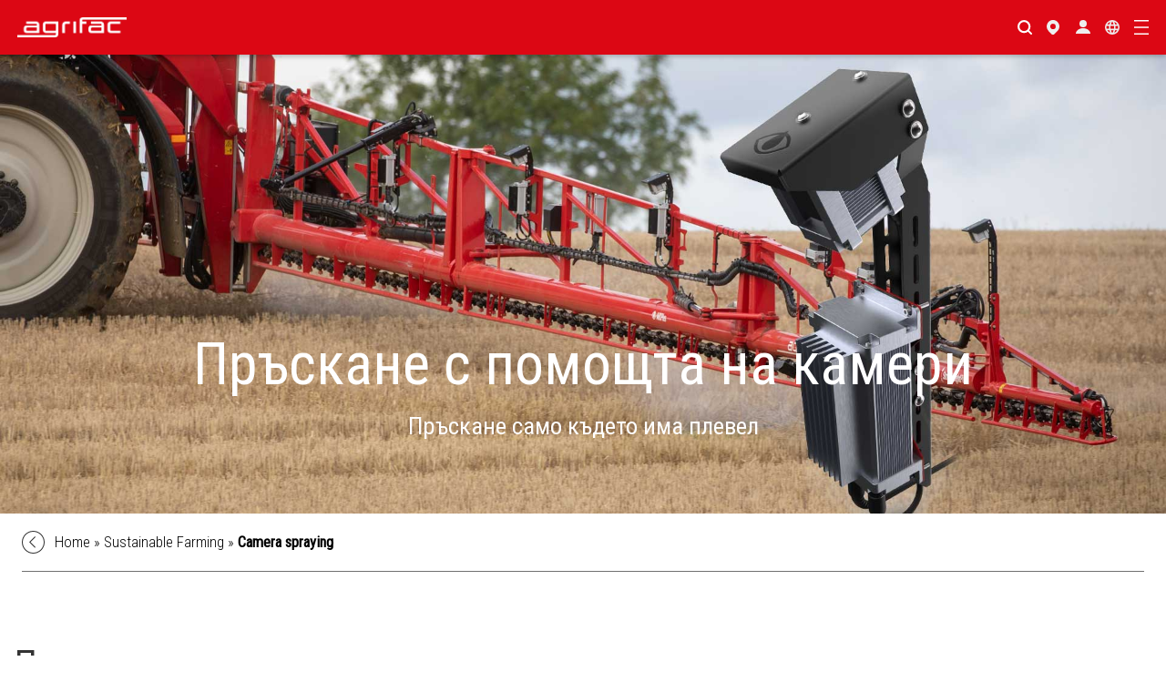

--- FILE ---
content_type: text/html; charset=UTF-8
request_url: https://www.agrifac.com/bg/sustainable-farming/camera-spraying/
body_size: 12119
content:
<!doctype html>
<html lang="en-US">
<head>
	<!-- Google Tag Manager -->
<script>(function(w,d,s,l,i){w[l]=w[l]||[];w[l].push({'gtm.start':
new Date().getTime(),event:'gtm.js'});var f=d.getElementsByTagName(s)[0],
j=d.createElement(s),dl=l!='dataLayer'?'&l='+l:'';j.async=true;j.src=
'https://www.googletagmanager.com/gtm.js?id='+i+dl;f.parentNode.insertBefore(j,f);
})(window,document,'script','dataLayer','GTM-NNZPF6J');</script>
<!-- End Google Tag Manager -->
<meta name="google-site-verification" content="iWf_Nxo4Ilbggl4LfvdN7flczpK3UvkidJV-r6989LY" />
<meta name="facebook-domain-verification" content="b0wp2b82igugvvo9hsjqrm1s0907e6" />	<meta charset="UTF-8" />
	<meta name="viewport" content="width=device-width, initial-scale=1">

	<link rel="shortcut icon" href="https://www.agrifac.com/app/themes/agrifac/favicon.png" />
	<link rel="pingback" href="" />

    <link rel="preload" href="https://fonts.googleapis.com/css2?family=Roboto+Condensed:wght@300;400&family=Roboto:wght@300;400;700&display=swap" as="style" onload="this.onload=null;this.rel='stylesheet'" />
    <noscript><link href="https://fonts.googleapis.com/css2?family=Roboto+Condensed:wght@300;400&family=Roboto:wght@300;400;700&display=swap" rel="stylesheet" type="text/css" /></noscript>
	<meta name='robots' content='index, follow, max-image-preview:large, max-snippet:-1, max-video-preview:-1' />

	<!-- This site is optimized with the Yoast SEO plugin v26.7 - https://yoast.com/wordpress/plugins/seo/ -->
	<title>Camera spraying - Agrifac България (Bulgaria)</title>
	<link rel="canonical" href="https://www.agrifac.com/bg/sustainable-farming/camera-spraying/" />
	<meta property="og:locale" content="en_US" />
	<meta property="og:type" content="article" />
	<meta property="og:title" content="Camera spraying - Agrifac България (Bulgaria)" />
	<meta property="og:description" content="Пръскане само където има нужда  Има интелигентни технологии за пръскане, които работят с идентифициране на зелен материал върху кафяв фон чрез камери. Тази технология позволява на фермерите да пръскат само там, където има плевел. Следващата стъпка е това да се прави в посевите, където се пръска зелено на зелен фон. С тази цел Agrifac разработи системата от камери AiCPlus.  Система за [&hellip;]" />
	<meta property="og:url" content="https://www.agrifac.com/bg/sustainable-farming/camera-spraying/" />
	<meta property="og:site_name" content="Agrifac България (Bulgaria)" />
	<meta property="article:modified_time" content="2021-08-16T05:17:15+00:00" />
	<meta name="twitter:card" content="summary_large_image" />
	<meta name="twitter:label1" content="Est. reading time" />
	<meta name="twitter:data1" content="1 minute" />
	<script type="application/ld+json" class="yoast-schema-graph">{"@context":"https://schema.org","@graph":[{"@type":"WebPage","@id":"https://www.agrifac.com/bg/sustainable-farming/camera-spraying/","url":"https://www.agrifac.com/bg/sustainable-farming/camera-spraying/","name":"Camera spraying - Agrifac България (Bulgaria)","isPartOf":{"@id":"https://www.agrifac.com/bg/#website"},"datePublished":"2020-09-21T15:02:29+00:00","dateModified":"2021-08-16T05:17:15+00:00","breadcrumb":{"@id":"https://www.agrifac.com/bg/sustainable-farming/camera-spraying/#breadcrumb"},"inLanguage":"en-US","potentialAction":[{"@type":"ReadAction","target":["https://www.agrifac.com/bg/sustainable-farming/camera-spraying/"]}]},{"@type":"BreadcrumbList","@id":"https://www.agrifac.com/bg/sustainable-farming/camera-spraying/#breadcrumb","itemListElement":[{"@type":"ListItem","position":1,"name":"Home","item":"https://www.agrifac.com/bg/"},{"@type":"ListItem","position":2,"name":"Sustainable Farming","item":"https://www.agrifac.com/bg/sustainable-farming/"},{"@type":"ListItem","position":3,"name":"Camera spraying"}]},{"@type":"WebSite","@id":"https://www.agrifac.com/bg/#website","url":"https://www.agrifac.com/bg/","name":"Agrifac България (Bulgaria)","description":"","potentialAction":[{"@type":"SearchAction","target":{"@type":"EntryPoint","urlTemplate":"https://www.agrifac.com/bg/?s={search_term_string}"},"query-input":{"@type":"PropertyValueSpecification","valueRequired":true,"valueName":"search_term_string"}}],"inLanguage":"en-US"}]}</script>
	<!-- / Yoast SEO plugin. -->


<style id='wp-img-auto-sizes-contain-inline-css'>
img:is([sizes=auto i],[sizes^="auto," i]){contain-intrinsic-size:3000px 1500px}
/*# sourceURL=wp-img-auto-sizes-contain-inline-css */
</style>
<style id='wp-block-library-inline-css'>
:root{--wp-block-synced-color:#7a00df;--wp-block-synced-color--rgb:122,0,223;--wp-bound-block-color:var(--wp-block-synced-color);--wp-editor-canvas-background:#ddd;--wp-admin-theme-color:#007cba;--wp-admin-theme-color--rgb:0,124,186;--wp-admin-theme-color-darker-10:#006ba1;--wp-admin-theme-color-darker-10--rgb:0,107,160.5;--wp-admin-theme-color-darker-20:#005a87;--wp-admin-theme-color-darker-20--rgb:0,90,135;--wp-admin-border-width-focus:2px}@media (min-resolution:192dpi){:root{--wp-admin-border-width-focus:1.5px}}.wp-element-button{cursor:pointer}:root .has-very-light-gray-background-color{background-color:#eee}:root .has-very-dark-gray-background-color{background-color:#313131}:root .has-very-light-gray-color{color:#eee}:root .has-very-dark-gray-color{color:#313131}:root .has-vivid-green-cyan-to-vivid-cyan-blue-gradient-background{background:linear-gradient(135deg,#00d084,#0693e3)}:root .has-purple-crush-gradient-background{background:linear-gradient(135deg,#34e2e4,#4721fb 50%,#ab1dfe)}:root .has-hazy-dawn-gradient-background{background:linear-gradient(135deg,#faaca8,#dad0ec)}:root .has-subdued-olive-gradient-background{background:linear-gradient(135deg,#fafae1,#67a671)}:root .has-atomic-cream-gradient-background{background:linear-gradient(135deg,#fdd79a,#004a59)}:root .has-nightshade-gradient-background{background:linear-gradient(135deg,#330968,#31cdcf)}:root .has-midnight-gradient-background{background:linear-gradient(135deg,#020381,#2874fc)}:root{--wp--preset--font-size--normal:16px;--wp--preset--font-size--huge:42px}.has-regular-font-size{font-size:1em}.has-larger-font-size{font-size:2.625em}.has-normal-font-size{font-size:var(--wp--preset--font-size--normal)}.has-huge-font-size{font-size:var(--wp--preset--font-size--huge)}.has-text-align-center{text-align:center}.has-text-align-left{text-align:left}.has-text-align-right{text-align:right}.has-fit-text{white-space:nowrap!important}#end-resizable-editor-section{display:none}.aligncenter{clear:both}.items-justified-left{justify-content:flex-start}.items-justified-center{justify-content:center}.items-justified-right{justify-content:flex-end}.items-justified-space-between{justify-content:space-between}.screen-reader-text{border:0;clip-path:inset(50%);height:1px;margin:-1px;overflow:hidden;padding:0;position:absolute;width:1px;word-wrap:normal!important}.screen-reader-text:focus{background-color:#ddd;clip-path:none;color:#444;display:block;font-size:1em;height:auto;left:5px;line-height:normal;padding:15px 23px 14px;text-decoration:none;top:5px;width:auto;z-index:100000}html :where(.has-border-color){border-style:solid}html :where([style*=border-top-color]){border-top-style:solid}html :where([style*=border-right-color]){border-right-style:solid}html :where([style*=border-bottom-color]){border-bottom-style:solid}html :where([style*=border-left-color]){border-left-style:solid}html :where([style*=border-width]){border-style:solid}html :where([style*=border-top-width]){border-top-style:solid}html :where([style*=border-right-width]){border-right-style:solid}html :where([style*=border-bottom-width]){border-bottom-style:solid}html :where([style*=border-left-width]){border-left-style:solid}html :where(img[class*=wp-image-]){height:auto;max-width:100%}:where(figure){margin:0 0 1em}html :where(.is-position-sticky){--wp-admin--admin-bar--position-offset:var(--wp-admin--admin-bar--height,0px)}@media screen and (max-width:600px){html :where(.is-position-sticky){--wp-admin--admin-bar--position-offset:0px}}

/*# sourceURL=wp-block-library-inline-css */
</style><style id='wp-block-separator-inline-css'>
@charset "UTF-8";.wp-block-separator{border:none;border-top:2px solid}:root :where(.wp-block-separator.is-style-dots){height:auto;line-height:1;text-align:center}:root :where(.wp-block-separator.is-style-dots):before{color:currentColor;content:"···";font-family:serif;font-size:1.5em;letter-spacing:2em;padding-left:2em}.wp-block-separator.is-style-dots{background:none!important;border:none!important}
/*# sourceURL=https://www.agrifac.com/bg/wp-includes/blocks/separator/style.min.css */
</style>
<style id='global-styles-inline-css'>
:root{--wp--preset--aspect-ratio--square: 1;--wp--preset--aspect-ratio--4-3: 4/3;--wp--preset--aspect-ratio--3-4: 3/4;--wp--preset--aspect-ratio--3-2: 3/2;--wp--preset--aspect-ratio--2-3: 2/3;--wp--preset--aspect-ratio--16-9: 16/9;--wp--preset--aspect-ratio--9-16: 9/16;--wp--preset--gradient--vivid-cyan-blue-to-vivid-purple: linear-gradient(135deg,rgb(6,147,227) 0%,rgb(155,81,224) 100%);--wp--preset--gradient--light-green-cyan-to-vivid-green-cyan: linear-gradient(135deg,rgb(122,220,180) 0%,rgb(0,208,130) 100%);--wp--preset--gradient--luminous-vivid-amber-to-luminous-vivid-orange: linear-gradient(135deg,rgb(252,185,0) 0%,rgb(255,105,0) 100%);--wp--preset--gradient--luminous-vivid-orange-to-vivid-red: linear-gradient(135deg,rgb(255,105,0) 0%,rgb(207,46,46) 100%);--wp--preset--gradient--very-light-gray-to-cyan-bluish-gray: linear-gradient(135deg,rgb(238,238,238) 0%,rgb(169,184,195) 100%);--wp--preset--gradient--cool-to-warm-spectrum: linear-gradient(135deg,rgb(74,234,220) 0%,rgb(151,120,209) 20%,rgb(207,42,186) 40%,rgb(238,44,130) 60%,rgb(251,105,98) 80%,rgb(254,248,76) 100%);--wp--preset--gradient--blush-light-purple: linear-gradient(135deg,rgb(255,206,236) 0%,rgb(152,150,240) 100%);--wp--preset--gradient--blush-bordeaux: linear-gradient(135deg,rgb(254,205,165) 0%,rgb(254,45,45) 50%,rgb(107,0,62) 100%);--wp--preset--gradient--luminous-dusk: linear-gradient(135deg,rgb(255,203,112) 0%,rgb(199,81,192) 50%,rgb(65,88,208) 100%);--wp--preset--gradient--pale-ocean: linear-gradient(135deg,rgb(255,245,203) 0%,rgb(182,227,212) 50%,rgb(51,167,181) 100%);--wp--preset--gradient--electric-grass: linear-gradient(135deg,rgb(202,248,128) 0%,rgb(113,206,126) 100%);--wp--preset--gradient--midnight: linear-gradient(135deg,rgb(2,3,129) 0%,rgb(40,116,252) 100%);--wp--preset--spacing--20: 0.44rem;--wp--preset--spacing--30: 0.67rem;--wp--preset--spacing--40: 1rem;--wp--preset--spacing--50: 1.5rem;--wp--preset--spacing--60: 2.25rem;--wp--preset--spacing--70: 3.38rem;--wp--preset--spacing--80: 5.06rem;--wp--preset--shadow--natural: 6px 6px 9px rgba(0, 0, 0, 0.2);--wp--preset--shadow--deep: 12px 12px 50px rgba(0, 0, 0, 0.4);--wp--preset--shadow--sharp: 6px 6px 0px rgba(0, 0, 0, 0.2);--wp--preset--shadow--outlined: 6px 6px 0px -3px rgb(255, 255, 255), 6px 6px rgb(0, 0, 0);--wp--preset--shadow--crisp: 6px 6px 0px rgb(0, 0, 0);}:where(.is-layout-flex){gap: 0.5em;}:where(.is-layout-grid){gap: 0.5em;}body .is-layout-flex{display: flex;}.is-layout-flex{flex-wrap: wrap;align-items: center;}.is-layout-flex > :is(*, div){margin: 0;}body .is-layout-grid{display: grid;}.is-layout-grid > :is(*, div){margin: 0;}:where(.wp-block-columns.is-layout-flex){gap: 2em;}:where(.wp-block-columns.is-layout-grid){gap: 2em;}:where(.wp-block-post-template.is-layout-flex){gap: 1.25em;}:where(.wp-block-post-template.is-layout-grid){gap: 1.25em;}.has-vivid-cyan-blue-to-vivid-purple-gradient-background{background: var(--wp--preset--gradient--vivid-cyan-blue-to-vivid-purple) !important;}.has-light-green-cyan-to-vivid-green-cyan-gradient-background{background: var(--wp--preset--gradient--light-green-cyan-to-vivid-green-cyan) !important;}.has-luminous-vivid-amber-to-luminous-vivid-orange-gradient-background{background: var(--wp--preset--gradient--luminous-vivid-amber-to-luminous-vivid-orange) !important;}.has-luminous-vivid-orange-to-vivid-red-gradient-background{background: var(--wp--preset--gradient--luminous-vivid-orange-to-vivid-red) !important;}.has-very-light-gray-to-cyan-bluish-gray-gradient-background{background: var(--wp--preset--gradient--very-light-gray-to-cyan-bluish-gray) !important;}.has-cool-to-warm-spectrum-gradient-background{background: var(--wp--preset--gradient--cool-to-warm-spectrum) !important;}.has-blush-light-purple-gradient-background{background: var(--wp--preset--gradient--blush-light-purple) !important;}.has-blush-bordeaux-gradient-background{background: var(--wp--preset--gradient--blush-bordeaux) !important;}.has-luminous-dusk-gradient-background{background: var(--wp--preset--gradient--luminous-dusk) !important;}.has-pale-ocean-gradient-background{background: var(--wp--preset--gradient--pale-ocean) !important;}.has-electric-grass-gradient-background{background: var(--wp--preset--gradient--electric-grass) !important;}.has-midnight-gradient-background{background: var(--wp--preset--gradient--midnight) !important;}
/*# sourceURL=global-styles-inline-css */
</style>

<style id='classic-theme-styles-inline-css'>
/*! This file is auto-generated */
.wp-block-button__link{color:#fff;background-color:#32373c;border-radius:9999px;box-shadow:none;text-decoration:none;padding:calc(.667em + 2px) calc(1.333em + 2px);font-size:1.125em}.wp-block-file__button{background:#32373c;color:#fff;text-decoration:none}
/*# sourceURL=/wp-includes/css/classic-themes.min.css */
</style>
<link rel='stylesheet' id='editorskit-frontend-css' href='https://www.agrifac.com/app/plugins/block-options/build/style.build.css?x77457&amp;ver=new' media='all' />
<link rel='stylesheet' id='trp-language-switcher-style-css' href='https://www.agrifac.com/app/plugins/translatepress-multilingual/assets/css/trp-language-switcher.css?x77457&amp;ver=3.0.7' media='all' />
<link rel='stylesheet' id='main-css' href='https://www.agrifac.com/app/themes/agrifac/assets/css/main.css?x77457&amp;ver=6.9' media='all' />
<link rel='stylesheet' id='YTPlayer-css' href='https://www.agrifac.com/app/themes/agrifac/assets/styles/YTPlayer/YTPlayer.css?x77457&amp;ver=6.9' media='all' />
<link rel='stylesheet' id='wp-block-heading-css' href='https://www.agrifac.com/bg/wp-includes/blocks/heading/style.min.css?x77457&amp;ver=6.9' media='all' />
<link rel='stylesheet' id='wp-block-paragraph-css' href='https://www.agrifac.com/bg/wp-includes/blocks/paragraph/style.min.css?x77457&amp;ver=6.9' media='all' />
<script src="https://www.agrifac.com/app/themes/agrifac/assets/scripts/jquery-3.5.1.min.js?x77457&amp;ver=6.9" id="jquery-js"></script>
<link rel='shortlink' href='https://www.agrifac.com/bg/?p=2501' />
<link rel="alternate" hreflang="en" href="https://www.agrifac.com/sustainable-farming/camera-spraying/"><link rel="alternate" hreflang="nl-NL" href="https://www.agrifac.com/nl/duurzame-landbouw/spuiten-met-camerasysteem/"><link rel="alternate" hreflang="en-GB" href="https://www.agrifac.com/uk/sustainable-farming/camera-spraying/"><link rel="alternate" hreflang="en-AU" href="https://www.agrifac.com/au/sustainable-farming/camera-spraying/"><link rel="alternate" hreflang="uk-UA" href="https://www.agrifac.com/ua/sustainable-farming/camera-spraying/"><link rel="alternate" hreflang="fr-FR" href="https://www.agrifac.com/fr/agriculture-durable/pulverisation-avec-camera/"><link rel="alternate" hreflang="ro-RO" href="https://www.agrifac.com/ro/sustainable-farming/camera-spraying/"><link rel="alternate" hreflang="pl-PL" href="https://www.agrifac.com/pl/sustainable-farming/camera-spraying/"><link rel="alternate" hreflang="ru-RU" href="https://www.agrifac.com/ru/sustainable-farming/camera-spraying/"><link rel="alternate" hreflang="en-CA" href="https://www.agrifac.com/ca/sustainable-farming/camera-spraying/"><link rel="alternate" hreflang="de-DE" href="https://www.agrifac.com/de/nachhaltige-landwirtschaft/kameraunterstuetzes-spritzen/"><link rel="alternate" hreflang="cs-CZ" href="https://www.agrifac.com/cz/sustainable-farming/camera-spraying/"><link rel="alternate" hreflang="hu-HU" href="https://www.agrifac.com/hu/sustainable-farming/camera-spraying/"><link rel="alternate" hreflang="kk-KZ" href="https://www.agrifac.com/kz/sustainable-farming/camera-spraying/"><link rel="alternate" hreflang="en-US" href="https://www.agrifac.com/us/sustainable-farming/camera-spraying/"><link rel="alternate" hreflang="bg-BG" href="https://www.agrifac.com/bg/sustainable-farming/camera-spraying/"><link rel="alternate" hreflang="en-US" href="https://www.agrifac.com/bg/sustainable-farming/camera-spraying/"/>
<link rel="alternate" hreflang="en" href="https://www.agrifac.com/bg/sustainable-farming/camera-spraying/"/>
</head>
<body class="wp-singular page-template-default page page-id-2501 page-child parent-pageid-2410 wp-theme-agrifac translatepress-en_US">
<!-- Google Tag Manager (noscript) -->
<noscript><iframe src="https://www.googletagmanager.com/ns.html?id=GTM-NNZPF6J"
height="0" width="0" style="display:none;visibility:hidden"></iframe></noscript>
<!-- End Google Tag Manager (noscript) -->
<div class="website-dim"></div>

<header class="site-head" id="top">
	<div class="site-head__inner wrapper">
		<div class="site-head__top">
			<div class="js-header-search__button">
				<div class="icon">
					<svg id="Group_12" data-name="Group 12" xmlns="http://www.w3.org/2000/svg" width="15.772" height="15.772" viewBox="0 0 15.772 15.772">
						<path id="Path_9" data-name="Path 9" d="M.07.063C.059.052.045.049.034.039A6.972,6.972,0,0,0,1.511-4.23a7.039,7.039,0,0,0-7.039-7.039A7.039,7.039,0,0,0-12.567-4.23,7.039,7.039,0,0,0-5.528,2.809,6.972,6.972,0,0,0-1.259,1.332c.01.011.013.026.024.036L1.629,4.232A.923.923,0,1,0,2.934,2.927ZM-.6-4.23A4.928,4.928,0,0,1-5.528.7,4.928,4.928,0,0,1-10.455-4.23,4.928,4.928,0,0,1-5.528-9.157,4.928,4.928,0,0,1-.6-4.23" transform="translate(12.567 11.269)" fill="#fff"/>
					</svg>
				</div>
			</div>
															
																		<a class="link__icon-1" href="https://agrifac.com/bg/contact/sales-team/" target="_self">
																			
								
								<style>.icon_color_696 path, .icon_color_696 rect, .icon_color_696 polygon, .icon_color_696 { fill: !important; filter: brightness(0) saturate(100%) invert(1) brightness(2) contrast(1); }</style>
								<div class="icon">
																			<img width="14" height="18" src="https://www.agrifac.com/app/uploads/sites/14/2020/08/location.svg" class="attachment-full size-full wp-post-image" alt="" decoding="async" />																										</div>

								
																																	</a>
											
								
																		<a class="link__icon-2" href="https://my.agrifac.com/login" target="_blank" rel="noreferrer">
																			
								
								<style>.icon_color_694 path, .icon_color_694 rect, .icon_color_694 polygon, .icon_color_694 { fill: !important; filter: brightness(0) saturate(100%) invert(1) brightness(2) contrast(1); }</style>
								<div class="icon">
																			<img width="19" height="18" src="https://www.agrifac.com/app/uploads/sites/14/2020/08/user.svg" class="attachment-full size-full wp-post-image" alt="" decoding="async" srcset="https://www.agrifac.com/app/uploads/sites/14//2020/08/user.svg 150w, https://www.agrifac.com/app/uploads/sites/14//2020/08/user.svg 300w, https://www.agrifac.com/app/uploads/sites/14//2020/08/user.svg 1024w, https://www.agrifac.com/app/uploads/sites/14//2020/08/user.svg 19w" sizes="(max-width: 19px) 100vw, 19px" />																										</div>

								
																																	</a>
											
								
																		<div class="link__icon-3">
																			
								
								<style>.icon_color_698 path, .icon_color_698 rect, .icon_color_698 polygon, .icon_color_698 { fill: !important; filter: brightness(0) saturate(100%) invert(1) brightness(2) contrast(1); }</style>
								<div class="icon">
																			<img width="18" height="18" src="https://www.agrifac.com/app/uploads/sites/14/2020/08/globe.svg" class="attachment-full size-full wp-post-image" alt="" decoding="async" srcset="https://www.agrifac.com/app/uploads/sites/14//2020/08/globe.svg 150w, https://www.agrifac.com/app/uploads/sites/14//2020/08/globe.svg 300w, https://www.agrifac.com/app/uploads/sites/14//2020/08/globe.svg 1024w, https://www.agrifac.com/app/uploads/sites/14//2020/08/globe.svg 18w" sizes="(max-width: 18px) 100vw, 18px" />																												<ul class="language-selector"><li class='language-selector__list'><a href='https://www.agrifac.com/sustainable-farming/camera-spraying/' class='language-selector__link'><img class='language-selector__img' src=https://www.agrifac.com/app/themes/agrifac/assets/img/001.png /></a></li><li class='language-selector__list'><a href='https://www.agrifac.com/nl/duurzame-landbouw/spuiten-met-camerasysteem/' class='language-selector__link'><img class='language-selector__img' src=https://www.agrifac.com/app/themes/agrifac/assets/img/nl.png /></a></li><li class='language-selector__list'><a href='https://www.agrifac.com/uk/sustainable-farming/camera-spraying/' class='language-selector__link'><img class='language-selector__img' src=https://www.agrifac.com/app/themes/agrifac/assets/img/gb.png /></a></li><li class='language-selector__list'><a href='https://www.agrifac.com/au/sustainable-farming/camera-spraying/' class='language-selector__link'><img class='language-selector__img' src=https://www.agrifac.com/app/themes/agrifac/assets/img/au.png /></a></li><li class='language-selector__list'><a href='https://www.agrifac.com/ua/sustainable-farming/camera-spraying/' class='language-selector__link'><img class='language-selector__img' src=https://www.agrifac.com/app/themes/agrifac/assets/img/ua.png /></a></li><li class='language-selector__list'><a href='https://www.agrifac.com/fr/agriculture-durable/pulverisation-avec-camera/' class='language-selector__link'><img class='language-selector__img' src=https://www.agrifac.com/app/themes/agrifac/assets/img/fr.png /></a></li><li class='language-selector__list'><a href='https://www.agrifac.com/ro/sustainable-farming/camera-spraying/' class='language-selector__link'><img class='language-selector__img' src=https://www.agrifac.com/app/themes/agrifac/assets/img/ro.png /></a></li><li class='language-selector__list'><a href='https://www.agrifac.com/pl/sustainable-farming/camera-spraying/' class='language-selector__link'><img class='language-selector__img' src=https://www.agrifac.com/app/themes/agrifac/assets/img/pl.png /></a></li><li class='language-selector__list'><a href='https://www.agrifac.com/ca/sustainable-farming/camera-spraying/' class='language-selector__link'><img class='language-selector__img' src=https://www.agrifac.com/app/themes/agrifac/assets/img/ca.png /></a></li><li class='language-selector__list'><a href='https://www.agrifac.com/de/nachhaltige-landwirtschaft/kameraunterstuetzes-spritzen/' class='language-selector__link'><img class='language-selector__img' src=https://www.agrifac.com/app/themes/agrifac/assets/img/de.png /></a></li><li class='language-selector__list'><a href='https://www.agrifac.com/cz/sustainable-farming/camera-spraying/' class='language-selector__link'><img class='language-selector__img' src=https://www.agrifac.com/app/themes/agrifac/assets/img/cz.png /></a></li><li class='language-selector__list'><a href='https://www.agrifac.com/hu/sustainable-farming/camera-spraying/' class='language-selector__link'><img class='language-selector__img' src=https://www.agrifac.com/app/themes/agrifac/assets/img/hu.png /></a></li><li class='language-selector__list'><a href='https://www.agrifac.com/kz/sustainable-farming/camera-spraying/' class='language-selector__link'><img class='language-selector__img' src=https://www.agrifac.com/app/themes/agrifac/assets/img/kz.png /></a></li><li class='language-selector__list'><a href='https://www.agrifac.com/us/sustainable-farming/camera-spraying/' class='language-selector__link'><img class='language-selector__img' src=https://www.agrifac.com/app/themes/agrifac/assets/img/us.png /></a></li><li class='language-selector__list'><a href='https://www.agrifac.com/bg/sustainable-farming/camera-spraying/' class='language-selector__link'><img class='language-selector__img' src=https://www.agrifac.com/app/themes/agrifac/assets/img/bg.png /></a></li></ul>																	</div>

								
																																	</div>
											
							
			<button class="js-menu-toggle" aria-label="Open/close menu" id="header-menu-toggle">
				<svg class="icon js-menu-toggle-hamburger" aria-hidden="true" focusable="false"><use xlink:href="https://www.agrifac.com/app/themes/agrifac/assets/icons/icons.sprite.svg#icon-hamburger"></use></svg>				<svg class="icon js-menu-toggle-close" aria-hidden="true" focusable="false"><use xlink:href="https://www.agrifac.com/app/themes/agrifac/assets/icons/icons.sprite.svg#icon-close"></use></svg>			</button>

			<div class="header__search js-header-search">
				<div class="header-search__inner">
					<form class="header-search__form" method="get" id="searchform" action="https://www.agrifac.com/bg/">
						<input class="header-search__input js-search-input" id="header-search-input" type="text" aria-label="Search" name="s" id="s" placeholder="Search">
						<button class="header-search__btn js-search-icon" aria-label="Search" id="header-search-input-button"><svg class="icon" aria-hidden="true" focusable="false"><use xlink:href="https://www.agrifac.com/app/themes/agrifac/assets/icons/icons.sprite.svg#icon-search"></use></svg><span class="sr-only">Search</span></button>
					</form>
				</div>
			</div>

		</div>
		<div class="site-head__grid">
			<a class="site-head__logo" href="https://www.agrifac.com/bg" aria-label="Back to home">
				<img src="https://www.agrifac.com/app/themes/agrifac/assets/img/logo.svg" alt="Logo">
				<span class="sr-only">Home</span>
			</a>
			
<nav class="header__navbar site-navigation js-header">
            <ul class="site-nav">
                    <li class="site-nav__item js-toggle-sub-menu has-subnav " data-hover="false">
                                    <a class="has-subnav-link" href="/bg/condor-crop-sprayers/" target="_self">самоходни пръскачки</a>
                                <button class="site-nav__toggle-submenu" aria-label="Open submenu" id="submenu-toggle"><svg class="icon" aria-hidden="true" focusable="false"><use xlink:href="https://www.agrifac.com/app/themes/agrifac/assets/icons/icons.sprite.svg#icon-plus"></use></svg></button>
                                                    <div class="sub-menu">
                                            
                            
                            <style>.icon_color_934 path, .icon_color_934 rect, .icon_color_934 polygon, .icon_color_934 { fill:#ffffff !important; filter: brightness(0) saturate(100%) invert(1) brightness(2) contrast(1); }</style>
                            <div class="header-badge badge">
                                                                    <img src="https://www.agrifac.com/app/uploads/sites/14/2020/08/CropSprayer_black.svg" class="icon_color_934 wp-post-image" alt="Crop sprayers" decoding="async" />                                                            </div>

                            
                                                                                        
                                            <div class="header-columns">
                                                            <div>
                                                                            <ul class="nav">
                                                                                            <li>
                                                                                                     <a href="https://agrifac.com/bg/condor-crop-sprayers" target="_self">самоходни пръскачки</a>
                                                                                                       
                                                                                                </li>
                                                                                            <li>
                                                                                                     <a href="https://agrifac.com/bg/condor-crop-sprayers/condor/" target="_self">Condor V</a>
                                                                                                       
                                                                                                </li>
                                                                                            <li>
                                                                                                     <a href="https://www.agrifac.com/bg/condor-crop-sprayers/condor-vanguard/" target="_self">Condor Vanguard</a>
                                                                                                       
                                                                                                </li>
                                                                                            <li>
                                                                                                     <a href="https://agrifac.com/bg/condor-crop-sprayers/condor-endurance/" target="_self">Condor Endurance</a>
                                                                                                       
                                                                                                </li>
                                                                                    </ul>
                                                                    </div>
                                                            <div>
                                                                            <ul class="nav">
                                                                                            <li>
                                                                                                     <a href="https://agrifac.com/bg/agrifac-spray-technology/" target="_self">технология за пръскане</a>
                                                                                                       
                                                                                                </li>
                                                                                            <li>
                                                                                                     <a href="https://agrifac.com/bg/condor-spray-technology/stabiloplus-from-agrifac-for-most-stable-sprayers/" target="_self">StabiloPlus</a>
                                                                                                       
                                                                                                </li>
                                                                                            <li>
                                                                                                     <a href="https://agrifac.com/bg/agrifac-spray-technology/balanceplus/" target="_self">BalancePlus</a>
                                                                                                       
                                                                                                </li>
                                                                                            <li>
                                                                                                     <a href="https://agrifac.com/bg/agrifac-spray-technology/greenflowplus/" target="_self">GreenFlowPlus</a>
                                                                                                       
                                                                                                </li>
                                                                                            <li>
                                                                                                     <a href="https://agrifac.com/bg/agrifac-spray-technology/ecotronicplus/" target="_self">EcoTronicPlus</a>
                                                                                                       
                                                                                                </li>
                                                                                            <li>
                                                                                                     <a href="https://agrifac.com/bg/agrifac-spray-technology/j-boom/" target="_self">J-boom</a>
                                                                                                       
                                                                                                </li>
                                                                                            <li>
                                                                                                     <a href="https://agrifac.com/bg/condor-spray-technology/4e-for-growers/" target="_self">4-те Е-та за производителите</a>
                                                                                                       
                                                                                                </li>
                                                                                            <li>
                                                                                                     <a href="https://agrifac.com/bg/agrifac-spray-technology/my-agrifac/" target="_self">My Agrifac</a>
                                                                                                       
                                                                                                </li>
                                                                                    </ul>
                                                                    </div>
                                                            <div>
                                                                            <ul class="nav">
                                                                                            <li>
                                                                                                     <a href="https://agrifac.com/bg/optional-spray-technology/" target="_self">Технология по избор</a>
                                                                                                       
                                                                                                </li>
                                                                                            <li>
                                                                                                     <a href="https://agrifac.com/bg/optional-spray-technology/hightechairplus/" target="_self">HighTechAirPlus</a>
                                                                                                       
                                                                                                </li>
                                                                                            <li>
                                                                                                     <a href="https://agrifac.com/bg/optional-spray-technology/airflowplus/" target="_self">AirFlowPlus</a>
                                                                                                       
                                                                                                </li>
                                                                                            <li>
                                                                                                     <a href="https://agrifac.com/bg/optional-spray-technology/liquidplus/" target="_self">LiquidPlus</a>
                                                                                                       
                                                                                                </li>
                                                                                            <li>
                                                                                                     <a href="https://agrifac.com/bg/optional-spray-technology/vertiplus/" target="_self">VertiPlus</a>
                                                                                                       
                                                                                                </li>
                                                                                            <li>
                                                                                                     <a href="https://agrifac.com/bg/optional-spray-technology/fastfoldplus/" target="_self">FastFoldPlus</a>
                                                                                                       
                                                                                                </li>
                                                                                            <li>
                                                                                                     <a href="https://agrifac.com/bg/optional-spray-technology/strictheightplus/" target="_self">StrictHeightPlus</a>
                                                                                                       
                                                                                                </li>
                                                                                            <li>
                                                                                                     <a href="https://agrifac.com/bg/optional-spray-technology/strictsprayplus/" target="_self">StrictSprayPlus</a>
                                                                                                       
                                                                                                </li>
                                                                                            <li>
                                                                                                     <a href="https://agrifac.com/bg/optional-spray-technology/purifyplus/" target="_self">PurifyPlus</a>
                                                                                                       
                                                                                                </li>
                                                                                            <li>
                                                                                                     <a href="https://www.agrifac.com/bg/optional-spray-technology/weed-it/" target="_self">WEED-IT</a>
                                                                                                       
                                                                                                </li>
                                                                                            <li>
                                                                                                     <a href="https://www.agrifac.com/bg/optional-spray-technology/%d0%bb%d0%b5%d0%bd%d1%82%d0%be%d0%b2%d0%be-%d0%bf%d1%80%d1%8a%d1%81%d0%ba%d0%b0%d0%bd%d0%b5/" target="_self">Лентово пръскане</a>
                                                                                                       
                                                                                                </li>
                                                                                    </ul>
                                                                    </div>
                                                            <div>
                                                                            <ul class="nav">
                                                                                            <li>
                                                                                                     <a href="https://agrifac.com/bg/used-crop-sprayers/" target="_self">употребявани машини</a>
                                                                                                       
                                                                                                </li>
                                                                                            <li>
                                                                                                     <a href="https://used.agrifac.com/agrifac/premiumproven/agriculture/selfpropelledsprayers" target="_self">Used machinery</a>
                                                                                                       
                                                                                                </li>
                                                                                    </ul>
                                                                    </div>
                                                    </div> 
                                    </div>
                            </li>
                    <li class="site-nav__item js-toggle-sub-menu has-subnav " data-hover="false">
                                    <a class="has-subnav-link" href="https://agrifac.com/bg/sustainable-farming" target="_self">Устойчиво земеделие </a>
                                <button class="site-nav__toggle-submenu" aria-label="Open submenu" id="submenu-toggle"><svg class="icon" aria-hidden="true" focusable="false"><use xlink:href="https://www.agrifac.com/app/themes/agrifac/assets/icons/icons.sprite.svg#icon-plus"></use></svg></button>
                                                    <div class="sub-menu">
                                            
                            
                            <style>.icon_color_941 path, .icon_color_941 rect, .icon_color_941 polygon, .icon_color_941 { fill:#ffffff !important; filter: brightness(0) saturate(100%) invert(1) brightness(2) contrast(1); }</style>
                            <div class="header-badge badge">
                                                                    <img src="https://www.agrifac.com/app/uploads/sites/14/2020/08/SustainableFarming_02_black.svg" class="icon_color_941 wp-post-image" alt="Sustainable farming Agrifac" decoding="async" />                                                            </div>

                            
                                                                                        
                                            <div class="header-columns">
                                                            <div>
                                                                            <ul class="nav">
                                                                                            <li>
                                                                                                     <a href="https://agrifac.com/bg/4es-for-growers/" target="_self">4-те Е-та за производителите</a>
                                                                                                       
                                                                                                </li>
                                                                                            <li>
                                                                                                     <a href="https://agrifac.com/bg/precision-farming/" target="_self">Прецизно земеделие </a>
                                                                                                       
                                                                                                </li>
                                                                                            <li>
                                                                                                     <a href="https://agrifac.com/bg/sustainable-farming/spot-spraying/" target="_self">Пръскане на участъци </a>
                                                                                                       
                                                                                                </li>
                                                                                            <li>
                                                                                                     <a href="https://agrifac.com/bg/sustainable-farming/drift-reduction-spraying/" target="_self">Пръскане с намаляване на отнасянето на струята </a>
                                                                                                       
                                                                                                </li>
                                                                                            <li>
                                                                                                     <a href="https://agrifac.com/bg/sustainable-farming/camera-spraying/" target="_self">Пръскане с помощта на камери </a>
                                                                                                       
                                                                                                </li>
                                                                                            <li>
                                                                                                     <a href="https://agrifac.com/bg/sustainable-farming/air-assisted-spraying/" target="_self">Пръскане с помощта на въздух </a>
                                                                                                       
                                                                                                </li>
                                                                                            <li>
                                                                                                     <a href="https://agrifac.com/bg/sustainable-farming/vertical-spraying/" target="_self">Вертикално пръскане </a>
                                                                                                       
                                                                                                </li>
                                                                                            <li>
                                                                                                     <a href="https://agrifac.com/bg/sustainable-farming/pulse-width-modulation-pwm-spraying/" target="_self">Пръскане с ШИМ технология </a>
                                                                                                       
                                                                                                </li>
                                                                                            <li>
                                                                                                     <a href="https://agrifac.com/bg/need-farming/" target="_self">Земеделие NEED </a>
                                                                                                       
                                                                                                </li>
                                                                                    </ul>
                                                                    </div>
                                                    </div> 
                                    </div>
                            </li>
                    <li class="site-nav__item js-toggle-sub-menu " data-hover="false">
                                    <a class="has-subnav-link" href="https://agrifac.com/bg/crops/" target="_self">Kултури</a>
                                <button class="site-nav__toggle-submenu" aria-label="Open submenu" id="submenu-toggle"><svg class="icon" aria-hidden="true" focusable="false"><use xlink:href="https://www.agrifac.com/app/themes/agrifac/assets/icons/icons.sprite.svg#icon-plus"></use></svg></button>
                            </li>
                    <li class="site-nav__item js-toggle-sub-menu " data-hover="false">
                                    <a class="has-subnav-link" href="/bg/user-experiences/" target="_self">Потребителски опит</a>
                                <button class="site-nav__toggle-submenu" aria-label="Open submenu" id="submenu-toggle"><svg class="icon" aria-hidden="true" focusable="false"><use xlink:href="https://www.agrifac.com/app/themes/agrifac/assets/icons/icons.sprite.svg#icon-plus"></use></svg></button>
                            </li>
                    <li class="site-nav__item js-toggle-sub-menu has-subnav " data-hover="false">
                                    <a class="has-subnav-link" href="https://agrifac.com/bg/why-agrifac/" target="_self">Защо agrifac</a>
                                <button class="site-nav__toggle-submenu" aria-label="Open submenu" id="submenu-toggle"><svg class="icon" aria-hidden="true" focusable="false"><use xlink:href="https://www.agrifac.com/app/themes/agrifac/assets/icons/icons.sprite.svg#icon-plus"></use></svg></button>
                                                    <div class="sub-menu">
                                            
                            
                            <style>.icon_color_604 path, .icon_color_604 rect, .icon_color_604 polygon, .icon_color_604 { fill:#ffffff !important; filter: brightness(0) saturate(100%) invert(1) brightness(2) contrast(1); }</style>
                            <div class="header-badge badge">
                                                                    <img src="https://www.agrifac.com/app/uploads/sites/14/2020/08/Why-Agrifac.svg" class="icon_color_604 wp-post-image" alt="About Agrifac" decoding="async" />                                                            </div>

                            
                                                                                        
                                            <div class="header-columns">
                                                            <div>
                                                                            <ul class="nav">
                                                                                            <li>
                                                                                                     <a href="https://agrifac.com/bg/why-agrifac/" target="_self">About Agrifac</a>
                                                                                                       
                                                                                                </li>
                                                                                            <li>
                                                                                                     <a href="https://agrifac.com/bg/why-agrifac/vision/" target="_self">визия  </a>
                                                                                                       
                                                                                                </li>
                                                                                            <li>
                                                                                                     <a href="https://agrifac.com/bg/why-agrifac/mission/" target="_self">мисия </a>
                                                                                                       
                                                                                                </li>
                                                                                            <li>
                                                                                                     <a href="https://agrifac.com/bg/why-agrifac/sustainability/" target="_self">устойчивост</a>
                                                                                                       
                                                                                                </li>
                                                                                            <li>
                                                                                                     <a href="https://www.agrifac.com/bg/vacancies/" target="_self">Свободни работни места</a>
                                                                                                       
                                                                                                </li>
                                                                                            <li>
                                                                                                     <a href="https://agrifac.com/bg/events/" target="_self">Събития</a>
                                                                                                       
                                                                                                </li>
                                                                                            <li>
                                                                                                     <a href="https://agrifac.com/bg/news/" target="_self">Новини</a>
                                                                                                       
                                                                                                </li>
                                                                                            <li>
                                                                                                     <a href="https://www.agrifac.com/bg/contact/service-and-parts/" target="_self">Дилъри</a>
                                                                                                       
                                                                                                </li>
                                                                                    </ul>
                                                                    </div>
                                                    </div> 
                                    </div>
                            </li>
                    <li class="site-nav__item js-toggle-sub-menu has-subnav is-contact-item" data-hover="false">
                                    <a class="has-subnav-link" href="https://agrifac.com/bg/contact/" target="_self">Контакт</a>
                                <button class="site-nav__toggle-submenu" aria-label="Open submenu" id="submenu-toggle"><svg class="icon" aria-hidden="true" focusable="false"><use xlink:href="https://www.agrifac.com/app/themes/agrifac/assets/icons/icons.sprite.svg#icon-plus"></use></svg></button>
                                                    <div class="sub-menu">
                                            
                            
                            <style>.icon_color_943 path, .icon_color_943 rect, .icon_color_943 polygon, .icon_color_943 { fill:#ffffff !important; filter: brightness(0) saturate(100%) invert(1) brightness(2) contrast(1); }</style>
                            <div class="header-badge badge">
                                                                    <img src="https://www.agrifac.com/app/uploads/sites/14/2020/08/Contact_black.svg" class="icon_color_943 wp-post-image" alt="Contact Agrifac" decoding="async" />                                                            </div>

                            
                                                                                        
                                            <div class="header-columns">
                                                        <div>
                                                                    <a href="https://agrifac.com/bg/contact/general-contact/" target="_self">Общ контакт</a>
                                                                <p>Agrifac Machinery B.V.<br />
Eesveenseweg 15<br />
8332 JA Steenwijk<br />
The Netherlands</p>
                                <a href="tel:+31 (0) 521 - 527 210">+31 (0) 521 - 527 210</a>
                                <a href="mailto:Info@agrifac.com">Info@agrifac.com</a>
                            </div>
                                                        <div>
                                                                    <a href="https://agrifac.com/bg/contact/sales-team/" target="_self">Продажби</a>
                                                                <p>Agrifac Machinery B.V.<br />
Eesveenseweg 15<br />
8332 JA Steenwijk<br />
The Netherlands</p>
                                <a href="tel:+31 (0) 521 - 527 210">+31 (0) 521 - 527 210</a>
                                <a href="mailto:Info@agrifac.com">Info@agrifac.com</a>
                            </div>
                                                        <div>
                                                                    <a href="https://agrifac.com/bg/contact/service-and-parts/" target="_self">Сервиз и части</a>
                                                                <p>Agrifac Machinery B.V.<br />
Eesveenseweg 15<br />
8332 JA Steenwijk<br />
The Netherlands</p>
                                <a href="tel:+31 (0) 521 - 527 244">+31 (0) 521 - 527 244</a>
                                <a href="mailto:service@agrifac.com">service@agrifac.com</a>
                            </div>
                                                    </div> 
                                    </div>
                            </li>
                
        </ul>
    </nav>		</div>
	</div>
	<form class="js-header-search__form" method="get" id="searchform" action="https://www.agrifac.com/bg/">
		<input class="header-search__input js-search-input" id="header-search-form-input" type="text" aria-label="Search" name="s" id="s" placeholder="Search">
		<button class="header-search__btn js-search-icon" aria-label="Search" id="header-search-form-submit"><svg class="icon" aria-hidden="true" focusable="false"><use xlink:href="https://www.agrifac.com/app/themes/agrifac/assets/icons/icons.sprite.svg#icon-search"></use></svg><span class="sr-only">Search</span></button>
	</form>
</header>




            <div class="hero" style="background: url(https://www.agrifac.com/app/uploads/sites/14/2020/11/AiCPlus-1.jpg) no-repeat center center scroll;background-size:cover;">        
            <div class="hero__inner no-buttons">
            <h1>Пръскане с помощта на камери </h1>
            <p>Пръскане само където има плевел </p>
                    </div>
    </div>


	<div class="breadcrumbs">
		<a href="javascript:history.back()" class="breadcrumbs-back" aria-label="Go back to previous page"></a>
		<p id="breadcrumbs"><span><span><a href="https://www.agrifac.com/bg/">Home</a></span> &raquo; <span><a href="https://www.agrifac.com/bg/sustainable-farming/">Sustainable Farming</a></span> &raquo; <span class="breadcrumb_last" aria-current="page">Camera spraying</span></span></p>	</div>

<main id="main" class="main" tabindex="-1">
	<div class="flow">

					
				<div class='block block--heading'>
<h2 class="wp-block-heading">Пръскане само където има нужда </h2>
</div>

<div class='block block--paragraph'>
<p class="has-text-align-justify">Има интелигентни технологии за пръскане, които работят с идентифициране на зелен материал върху кафяв фон чрез камери. Тази технология позволява на фермерите да пръскат само там, където има плевел. Следващата стъпка е това да се прави в посевите, където се пръска зелено на зелен фон. С тази цел Agrifac разработи системата от камери AiCPlus. </p>
</div>

<div class="block block--image-full-width full-bleed">
            <img decoding="async" class="image-full-width__img" src="https://www.agrifac.com/app/uploads/sites/14/2020/11/AiCplus_boom.jpg" alt="Camera Spraying AiCPlus">
    </div>

<div class='block block--heading'>
<h2 class="wp-block-heading">Система за пръскане с камери AiCPlus </h2>
</div>

<div class='block block--paragraph'>
<p class="has-text-align-justify">Тази иновативна система работи със сложен алгоритъм, който първо събира данни, след това ги сортира и етикетира. След това алгоритъмът научава модела, по който се появяват плевелите. На ниво ферма системата е сравнително подобна на другите пръскачки за камери, чиито камери са монтирани на стрелата, която се отваря и затваря в зависимост от това дали се открива плевел. Големите спестявания ще се получат при петната с относително оскъдни, но икономически значими популации от плевели, където разходите за пръскане могат да бъдат намалени с до 90%. </p>
</div>

<div class="block block--image-full-width full-bleed">
            <img decoding="async" class="image-full-width__img" src="https://www.agrifac.com/app/uploads/sites/14/2020/11/AiCplus_Condor.jpg" alt="AciPlus Camera Spraying">
    </div>

<div class='block block--separator'>
<hr class="wp-block-separator"/>
</div>

<div class='block block--block'><div class='block block--block'></div></div>
					
	</div>
</main>


<footer class="footer">
    <div class="footer__inner">
        <div class="wrapper" style="position:relative;">
        <a href="#top" id="footer__badge--hide" aria-label="Back to top"><div class="footer__badge badge"><svg class="icon icon--arrow-top" aria-hidden="true" focusable="false"><use xlink:href="https://www.agrifac.com/app/themes/agrifac/assets/icons/icons.sprite.svg#icon-arrow-right"></use></svg></div></a>
        <div class="footer__grid">
            <div>
                                <div class="icon-list">
                    <svg class="icon" aria-hidden="true" focusable="false"><use xlink:href="https://www.agrifac.com/app/themes/agrifac/assets/icons/icons.sprite.svg#icon-pin"></use></svg>                    <div>
                        <h3 class="footer__title">Agrifac Machinery B.V.</h3>
                        Eesveenseweg 15<br />
                        8332 JA Steenwijk<br />
                        The Netherlands<br />
                    </div>
                </div>
                <div class="icon-list">
                    <svg class="icon" aria-hidden="true" focusable="false"><use xlink:href="https://www.agrifac.com/app/themes/agrifac/assets/icons/icons.sprite.svg#icon-phone"></use></svg>                    <div>
                        <a href="tel:+31 (0) 521 - 527 210" aria-label="Call: +31 (0) 521 - 527 210">+31 (0) 521 - 527 210</a>
                    </div>
                </div>
                <div class="icon-list">
                    <svg class="icon" aria-hidden="true" focusable="false"><use xlink:href="https://www.agrifac.com/app/themes/agrifac/assets/icons/icons.sprite.svg#icon-mail"></use></svg>                    <div>
                        <a href="mailto:Info@agrifac.com" aria-label="Mail to: Info@agrifac.com">Info@agrifac.com</a>
                    </div>
                </div>
                <div class="footer__socials footer__socials--desktop">
                    <div class="socials">
    <h3 class="footer__title">Follow us online</h3>
        <div class="social-icons">
                    <a class="icon-social" href="https://www.facebook.com/Agrifac" target="_blank" rel="noreferrer" aria-label="Facebook"><svg class="icon" aria-hidden="true" focusable="false"><use xlink:href="https://www.agrifac.com/app/themes/agrifac/assets/icons/icons.sprite.svg#icon-facebook"></use></svg></a>
                            <a class="icon-social" href="https://www.instagram.com/agrifac" target="_blank" rel="noreferrer" aria-label="Instagram"><svg class="icon" aria-hidden="true" focusable="false"><use xlink:href="https://www.agrifac.com/app/themes/agrifac/assets/icons/icons.sprite.svg#icon-instagram"></use></svg></a>
                            <a class="icon-social" href="https://www.linkedin.com/company/1526548" target="_blank" rel="noreferrer" aria-label="LinkedIn"><svg class="icon" aria-hidden="true" focusable="false"><use xlink:href="https://www.agrifac.com/app/themes/agrifac/assets/icons/icons.sprite.svg#icon-linkedin"></use></svg></a>
                            <a class="icon-social twitter" href="https://twitter.com/Agrifac" target="_blank" rel="noreferrer" aria-label="Twitter"><svg class="icon" aria-hidden="true" focusable="false"><use xlink:href="https://www.agrifac.com/app/themes/agrifac/assets/icons/icons.sprite.svg#icon-x-icon"></use></svg></a>
                            <a class="icon-social" href="https://www.youtube.com/channel/UCw0PWKylBEvD6yAEMx-AKOA" target="_blank" rel="noreferrer" aria-label="Youtube"><svg class="icon" aria-hidden="true" focusable="false"><use xlink:href="https://www.agrifac.com/app/themes/agrifac/assets/icons/icons.sprite.svg#icon-youtube"></use></svg></a>
                            <a class="icon-social spotify" href="https://open.spotify.com/user/zanbl00szxpf7jvrcbia6ldj1" target="_blank" rel="noreferrer" aria-label="Spotify"><svg class="icon" aria-hidden="true" focusable="false"><use xlink:href="https://www.agrifac.com/app/themes/agrifac/assets/icons/icons.sprite.svg#icon-spotify"></use></svg></a>
            </div>
</div>                </div>
            </div>
            
                <div>
                    <ul class="footer__list">

                    
                                                    <li><a href="https://agrifac.com/bg/sustainable-farming/" target="_self">Sustainable Farming</a></li>
                        
                    
                                                    <li><a href="https://agrifac.com/bg/sustainable-farming/precision-farming/" target="_self">Spraying</a></li>
                        
                    
                                                    <li><a href="https://agrifac.com/bg/condor-crop-sprayers/condor/" target="_self">Boom Sprayer</a></li>
                        
                    
                                                    <li><a href="https://agrifac.com/bg/condor-crop-sprayers/" target="_self">Self Propelled Sprayer</a></li>
                        
                    
                    </ul>
                </div>

            
            
            <div>
                <ul class="footer__list">

                
                                            <li><a href="https://agrifac.com/bg/news/" target="_self">News</a></li>
                    
                
                                            <li><a href="https://agrifac.com/bg/vacancies/" target="_blank" rel="noreferrer">Vacancies</a></li>
                    
                
                                            <li><a href="https://agrifac.com/bg/events/" target="_self">Events</a></li>
                    
                
                </ul>
            </div>

            
            
            <div>
                <ul class="footer__list">

                
                                            <li><a href="https://www.agrifac.com/bg/contact/service-and-parts/" target="_self">Дилъри на Agrifac</a></li>
                    
                
                                            <li><a href="https://my.agrifac.com/login" target="_self">My Agrifac</a></li>
                    
                
                    
                
                    
                
                    
                
                </ul>
            </div>

                        <div class="footer__socials footer__socials--mobile">
                <div class="socials">
    <h3 class="footer__title">Follow us online</h3>
        <div class="social-icons">
                    <a class="icon-social" href="https://www.facebook.com/Agrifac" target="_blank" rel="noreferrer" aria-label="Facebook"><svg class="icon" aria-hidden="true" focusable="false"><use xlink:href="https://www.agrifac.com/app/themes/agrifac/assets/icons/icons.sprite.svg#icon-facebook"></use></svg></a>
                            <a class="icon-social" href="https://www.instagram.com/agrifac" target="_blank" rel="noreferrer" aria-label="Instagram"><svg class="icon" aria-hidden="true" focusable="false"><use xlink:href="https://www.agrifac.com/app/themes/agrifac/assets/icons/icons.sprite.svg#icon-instagram"></use></svg></a>
                            <a class="icon-social" href="https://www.linkedin.com/company/1526548" target="_blank" rel="noreferrer" aria-label="LinkedIn"><svg class="icon" aria-hidden="true" focusable="false"><use xlink:href="https://www.agrifac.com/app/themes/agrifac/assets/icons/icons.sprite.svg#icon-linkedin"></use></svg></a>
                            <a class="icon-social twitter" href="https://twitter.com/Agrifac" target="_blank" rel="noreferrer" aria-label="Twitter"><svg class="icon" aria-hidden="true" focusable="false"><use xlink:href="https://www.agrifac.com/app/themes/agrifac/assets/icons/icons.sprite.svg#icon-x-icon"></use></svg></a>
                            <a class="icon-social" href="https://www.youtube.com/channel/UCw0PWKylBEvD6yAEMx-AKOA" target="_blank" rel="noreferrer" aria-label="Youtube"><svg class="icon" aria-hidden="true" focusable="false"><use xlink:href="https://www.agrifac.com/app/themes/agrifac/assets/icons/icons.sprite.svg#icon-youtube"></use></svg></a>
                            <a class="icon-social spotify" href="https://open.spotify.com/user/zanbl00szxpf7jvrcbia6ldj1" target="_blank" rel="noreferrer" aria-label="Spotify"><svg class="icon" aria-hidden="true" focusable="false"><use xlink:href="https://www.agrifac.com/app/themes/agrifac/assets/icons/icons.sprite.svg#icon-spotify"></use></svg></a>
            </div>
</div>            </div>
        </div>
    </div>
    <div class="footer-legal">
        <div class="wrapper">
            <div class="footer-legal__inner">
                
                <div>
                    <ul class="footer-legal__list nav-list">

                    
                                                    <li><a href="https://agrifac.com/bg/privacy-policy/" target="_self">Privacy &amp; policy</a></li>
                        
                    
                                                    <li><a href="https://agrifac.com/bg/terms-conditions/" target="_self">Terms &amp; Conditions</a></li>
                        
                    
                                                    <li><a href="https://agrifac.com/bg/cookie-policy/" target="_self">Cookie Policy</a></li>
                        
                    
                    </ul>
                </div>

                
                <div style="display: flex; flex-direction: row; align-content: center; justify-content: space-between; align-items: center;">
                    <p>Copyright &copy; 2026 All rights reserved.</p>
                    <a href="http://www.exel-industries.com/" target="_blank" style="margin-left: 10px;"><img alt="exel industries" src="https://www.agrifac.com/app/themes/agrifac/assets/img/logo-exel.png" /></a>
                </div>
            </div>
        </div>
    </div>
</footer>


<template id="tp-language" data-tp-language="en_US"></template><script type="speculationrules">
{"prefetch":[{"source":"document","where":{"and":[{"href_matches":"/bg/*"},{"not":{"href_matches":["/bg/wp-*.php","/bg/wp-admin/*","/app/uploads/sites/14/*","/app/*","/app/plugins/*","/app/themes/agrifac/*","/bg/*\\?(.+)"]}},{"not":{"selector_matches":"a[rel~=\"nofollow\"]"}},{"not":{"selector_matches":".no-prefetch, .no-prefetch a"}}]},"eagerness":"conservative"}]}
</script>
<script type='text/javascript' id='VisitorTracking'>var $zoho= $zoho || {};$zoho.salesiq = $zoho.salesiq || {widgetcode:'817f5d9213ca423efcd2d8ad086d1a50bf99196eff9b7a781238d4a8c9eedeee996cde3df61a4a556fb2db5d4da996de', values:{},ready:function(){$zoho.salesiq.floatbutton.visible('hide');}};var d=document;s=d.createElement('script');s.type='text/javascript';s.id='zsiqscript';s.defer=true;s.src='https://salesiq.zoho.eu/widget';t=d.getElementsByTagName('script')[0];t.parentNode.insertBefore(s,t);function trackVisitor(){try{if($zoho){var LDTuvidObj = document.forms['WebToLeads5409000000107701']['LDTuvid'];if(LDTuvidObj){LDTuvidObj.value = $zoho.salesiq.visitor.uniqueid();}var firstnameObj = document.forms['WebToLeads5409000000107701']['First Name'];if(firstnameObj){name = firstnameObj.value +' '+name;}$zoho.salesiq.visitor.name(name);var emailObj = document.forms['WebToLeads5409000000107701']['Email'];if(emailObj){email = emailObj.value;$zoho.salesiq.visitor.email(email);}}} catch(e){}}</script>
<script type="text/javascript" id="zsiqchat">var $zoho=$zoho || {};$zoho.salesiq = $zoho.salesiq || {widgetcode: "817f5d9213ca423efcd2d8ad086d1a50bf99196eff9b7a781238d4a8c9eedeee996cde3df61a4a556fb2db5d4da996de", values:{},ready:function(){}};var d=document;s=d.createElement("script");s.type="text/javascript";s.id="zsiqscript";s.defer=true;s.src="https://salesiq.zoho.eu/widget";t=d.getElementsByTagName("script")[0];t.parentNode.insertBefore(s,t);</script>
<script type="text/javascript" src='https://crm.zoho.eu/crm/javascript/zcga.js'></script><script src="https://www.agrifac.com/app/themes/agrifac/assets/scripts/parallax.js?x77457&amp;ver=6.9" id="parallax-js"></script>
<script src="https://www.agrifac.com/app/themes/agrifac/assets/scripts/YTPlayer.js?x77457&amp;ver=6.9" id="YTPlayer-js"></script>
<script src="https://www.agrifac.com/app/themes/agrifac/assets/scripts/jquery.matchHeight.js?x77457&amp;ver=6.9" id="matchHeight-js"></script>
<script src="https://www.agrifac.com/app/themes/agrifac/assets/js/main.js?x77457&amp;ver=6.9" id="main-js"></script>
    <script type="text/javascript">
        jQuery( function( $ ) {

            for (let i = 0; i < document.forms.length; ++i) {
                let form = document.forms[i];
				if ($(form).attr("method") != "get") { $(form).append('<input type="hidden" name="ijaIwr_CMKvbtgR" value="RZo[D]" />'); }
if ($(form).attr("method") != "get") { $(form).append('<input type="hidden" name="bmCNzwe_uEdXt" value="7WqVFCi[" />'); }
            }

            $(document).on('submit', 'form', function () {
				if ($(this).attr("method") != "get") { $(this).append('<input type="hidden" name="ijaIwr_CMKvbtgR" value="RZo[D]" />'); }
if ($(this).attr("method") != "get") { $(this).append('<input type="hidden" name="bmCNzwe_uEdXt" value="7WqVFCi[" />'); }
                return true;
            });

            jQuery.ajaxSetup({
                beforeSend: function (e, data) {

                    if (data.type !== 'POST') return;

                    if (typeof data.data === 'object' && data.data !== null) {
						data.data.append("ijaIwr_CMKvbtgR", "RZo[D]");
data.data.append("bmCNzwe_uEdXt", "7WqVFCi[");
                    }
                    else {
                        data.data = data.data + '&ijaIwr_CMKvbtgR=RZo[D]&bmCNzwe_uEdXt=7WqVFCi[';
                    }
                }
            });

        });
    </script>
	</body>
</html>
<!--
Performance optimized by W3 Total Cache. Learn more: https://www.boldgrid.com/w3-total-cache/?utm_source=w3tc&utm_medium=footer_comment&utm_campaign=free_plugin

Page Caching using Disk: Enhanced 

Served from: www.agrifac.com @ 2026-01-19 07:33:22 by W3 Total Cache
-->

--- FILE ---
content_type: image/svg+xml
request_url: https://www.agrifac.com/app/uploads/sites/14/2020/08/CropSprayer_black.svg
body_size: 729
content:
<?xml version="1.0" encoding="utf-8"?>
<!-- Generator: Adobe Illustrator 24.3.0, SVG Export Plug-In . SVG Version: 6.00 Build 0)  -->
<svg version="1.1" id="Laag_1" xmlns="http://www.w3.org/2000/svg" xmlns:xlink="http://www.w3.org/1999/xlink" x="0px" y="0px"
	 viewBox="0 0 228.8 233.9" style="enable-background:new 0 0 228.8 233.9;" xml:space="preserve">
<path d="M150.6,182.3c-8.8,8.1-18.4,13.5-30.3,13.5c-12.3,0-24.5-0.4-36.8-0.7c-5.2-0.1-10.2-1.2-14.6-4.2c-3.7-2.5-6.2-5.7-6-10.6
	c0.2-5.4-2.2-9.5-7-12.1c-11.3-6.2-22.6-12.4-34-18.5c-4.2-2.2-8.9-2.3-13.4-1.2c-2.9,0.7-5.2,2.5-5.9,5.6
	c-0.9,4.5-0.4,8.7,3.2,12.1c2,1.9,3.9,3.9,6.2,5.3c27.4,18.2,54.9,36.3,82.4,54.3c5.4,3.5,11.6,5,18.1,4.8c6.3-0.2,12-2.2,17.4-5.1
	c13.3-6.9,26.6-13.7,39.8-20.7c8.1-4.3,15.6-4.2,22.9,1.5c3.3,2.6,7.1,4.6,10.9,7.1c8.5-18.8,16.8-37.4,25.2-56
	c-0.6-0.4-1-0.8-1.5-1c-14.2-6-28.4-12.1-42.8-17.9c-9.4-3.8-18.7-2.8-27.3,2.4c-6.6,4-13.3,8-19.5,12.7c-14.2,11-30.1,16-47.9,15.7
	c-4.4-0.1-9,0.6-13.3,1.4c-5.3,1.1-7,6.1-4,10.6c3,4.3,7.4,5.6,12.3,5.6c7,0,14-0.1,21-0.3c14.7-0.3,29.6,0.4,43.7-4.8
	C149.8,182.1,149.9,182.1,150.6,182.3z M69.9,104.7c1.9-0.3,3.2-0.5,4.6-0.7c4.9-0.5,9.8-0.8,14.7-1.3c10.5-1.3,17.9-7.4,20.3-17.3
	c1-4.3,1.3-8.9,1.2-13.3c-0.2-14.5-5.6-27.4-13-39.6C93,24.8,88.7,17,84.3,9.2c-1-1.7-1.6-3.6-2.3-5.4c-0.7-1.7-1.6-2.1-3.2-1
	c-12.5,8.8-24.8,17.9-36,28.4C30.8,42.6,25.4,56.4,27,72.8c1.1,10.9,5.2,20.5,13.5,27.9c2.9,2.6,6.3,3.8,10.2,3.9
	c2.9,0.1,3.6-0.9,3.5-3.8c-0.8-13.3-1.9-26.6,0.5-39.9c1.7-9.6,5-18.5,10.9-26.3c0,0.8-0.2,1.5-0.4,2.2c-4.8,14.2-6.8,28.9-6.3,43.9
	c0.4,14.1,2.6,28,6,41.7c0.2,0.7,0.3,1.8-0.1,2.1c-5,3.9-8.4,10.8-16.6,8.9c-1-0.2-2.2-0.1-3.3-0.1c-6.7-0.3-10.8,3.5-13.7,8.9
	c-1.2,2.2-0.6,4.4,1.6,5.7c10.6,6.1,21.1,12.2,31.8,18.2c1.1,0.6,2.9,0.8,3.9,0.3c5.4-2.6,11-3.2,16.8-3.4
	c6.6-0.3,13.3-0.8,19.9-1.9c9.5-1.7,18.3-5.2,25.2-12.2c2.9-2.9,2.6-5.4-0.8-7.1c-7.5-3.7-15.1-7.3-22.8-10.7
	c-2-0.9-4.8-1.3-6.7-0.6c-5.8,2.2-10.5,0.6-15.2-2.5c-1-0.7-2.2-1-3.2-1.7c-2-1.5-4.7-2.9-5.7-4.9C73.6,116,72,110.5,69.9,104.7z"/>
</svg>


--- FILE ---
content_type: image/svg+xml
request_url: https://www.agrifac.com/app/uploads/sites/14/2020/08/SustainableFarming_02_black.svg
body_size: 402
content:
<?xml version="1.0" encoding="utf-8"?>
<!-- Generator: Adobe Illustrator 24.3.0, SVG Export Plug-In . SVG Version: 6.00 Build 0)  -->
<svg version="1.1" id="Laag_1" xmlns="http://www.w3.org/2000/svg" xmlns:xlink="http://www.w3.org/1999/xlink" x="0px" y="0px"
	 viewBox="0 0 207.9 113.1" style="enable-background:new 0 0 207.9 113.1;" xml:space="preserve">
<g>
	<path d="M112.8,56.5c0-5.6-0.9-11.1-2.5-16.2l-5.8,1.5c-0.7,0.2-1.5,0-2.1-0.5c-0.6-0.5-0.8-1.3-0.7-2l2.3-12.3
		c-9.9-15.6-27.3-26-47.2-26c-30.8,0-55.9,25-55.9,55.9s25,55.9,55.9,55.9c12,0,23.1-3.8,32.3-10.3l7,6.3c0.4,0.4,0.9,0.6,1.5,0.6
		c0.2,0,0.5,0,0.7-0.1c0.8-0.3,1.3-0.9,1.5-1.7l4-21.2c-2.6-4.1-4.7-8.6-6.2-13.4L69.5,80c-0.8,0.2-1.4,0.8-1.6,1.6
		c-0.2,0.8,0.1,1.6,0.7,2.2l6.9,6.2C70,93.1,63.7,94.8,57,94.8c-21.1,0-38.3-17.1-38.3-38.3S35.8,18.3,57,18.3s38.3,17.1,38.3,38.3
		l0,0c0-0.1,0-0.2,0-0.3l0,0.3c0,5.6,0.9,11.1,2.5,16.2l5.8-1.5c0.7-0.2,1.5,0,2.1,0.5c0.6,0.5,0.8,1.3,0.7,2l-2.3,12.3
		c9.9,15.6,27.3,26,47.2,26c30.8,0,55.9-25,55.9-55.9s-25-55.9-55.9-55.9c-12,0-23.1,3.8-32.3,10.3l-7-6.3c-0.4-0.4-0.9-0.6-1.5-0.6
		c-0.2,0-0.5,0-0.7,0.1c-0.8,0.3-1.3,0.9-1.5,1.7l-4,21.2c2.6,4.1,4.7,8.6,6.2,13.4l28.2-7.2c0.8-0.2,1.4-0.8,1.6-1.6
		c0.2-0.8-0.1-1.6-0.7-2.2l-6.9-6.2c5.5-3.1,11.8-4.8,18.6-4.8c21.1,0,38.3,17.1,38.3,38.3s-17.1,38.3-38.3,38.3
		S112.8,77.6,112.8,56.5L112.8,56.5c0,0.1,0,0.2,0,0.3L112.8,56.5z"/>
</g>
</svg>


--- FILE ---
content_type: image/svg+xml
request_url: https://www.agrifac.com/app/uploads/sites/14/2020/08/Contact_black.svg
body_size: 249
content:
<?xml version="1.0" encoding="utf-8"?>
<!-- Generator: Adobe Illustrator 24.3.0, SVG Export Plug-In . SVG Version: 6.00 Build 0)  -->
<svg version="1.1" id="Laag_1" xmlns="http://www.w3.org/2000/svg" xmlns:xlink="http://www.w3.org/1999/xlink" x="0px" y="0px"
	 viewBox="0 0 227.1 165.3" style="enable-background:new 0 0 227.1 165.3;" xml:space="preserve">
<path d="M193.7,120.8c19.4-10.2,32.6-29.5,32.6-51.8c0-32.8-28.6-59.4-63.8-59.4c-8.4,0-14.3,1.5-21.6,4.3
	c20.8,13.3,32.4,35.7,32.4,61c0,20.5-9,39-23.4,52.4c4.1,0.8,8.3,1.2,12.7,1.2c4.8,0,9.6-0.5,14.1-1.5l20.3,11.6c1,1,3,0.7,2.5-0.4
	L193.7,120.8z"/>
<path d="M82.9,0.9c-45.3,0-82,33.1-82,74c0,27.7,16.9,51.8,41.8,64.5l-12,23.8c-0.6,1.3,1.9,1.7,3.2,0.5L64.8,147
	c5.8,1.2,11.9,1.8,18.1,1.8c45.3,0,82-33.1,82-74C164.9,34,128.2,0.9,82.9,0.9z M44.2,89.3c-6.7,0-12.1-5.4-12.1-12.1
	s5.4-12.1,12.1-12.1s12.1,5.4,12.1,12.1S50.9,89.3,44.2,89.3z M83.5,89.3c-6.7,0-12.1-5.4-12.1-12.1s5.4-12.1,12.1-12.1
	s12.1,5.4,12.1,12.1S90.1,89.3,83.5,89.3z M122.7,89.3c-6.7,0-12.1-5.4-12.1-12.1s5.4-12.1,12.1-12.1c6.7,0,12.1,5.4,12.1,12.1
	S129.4,89.3,122.7,89.3z"/>
</svg>


--- FILE ---
content_type: image/svg+xml
request_url: https://www.agrifac.com/app/themes/agrifac/assets/icons/icons.sprite.svg
body_size: 3465
content:
<svg xmlns="http://www.w3.org/2000/svg" xmlns:xlink="http://www.w3.org/1999/xlink"><symbol viewBox="0 0 16.971 16.971" id="icon-Line_66" xmlns="http://www.w3.org/2000/svg"><path data-name="Line 66" fill="none" stroke="#fff" stroke-width="2" d="M.707.707l15.556 15.556"/></symbol><symbol viewBox="0 0 15 15" id="icon-arrow-right" xmlns="http://www.w3.org/2000/svg"><path d="M7.5 0L6.136 1.364 11.3 6.526H0v1.948h11.3l-5.164 5.162L7.5 15 15 7.5z"/></symbol><symbol viewBox="0 0 11.057 7.759" id="icon-check" xmlns="http://www.w3.org/2000/svg"><path data-name="Path 36" d="M4.7 7.759l6.357-6.58L9.521 0 4.7 4.959l-3.3-3.3-1.4 1.4z"/></symbol><symbol viewBox="0 0 11.058 7.759" id="icon-checkmark" xmlns="http://www.w3.org/2000/svg"><path d="M4.7 7.759l6.357-6.58L9.521 0 4.7 4.959l-3.3-3.3-1.4 1.4z" fill="#7ab51e"/></symbol><symbol viewBox="0 0 16.971 16.971" id="icon-close" xmlns="http://www.w3.org/2000/svg"><path fill="none" stroke="currentColor" stroke-width="2" d="M.707 16.263L16.263.707M.707.707l15.556 15.556"/></symbol><symbol viewBox="0 0 27.113 67.953" id="icon-droplet" xmlns="http://www.w3.org/2000/svg"><defs><clipPath id="fa"><path data-name="Path 292" d="M0 50h27.113v-67.952H0z" transform="translate(0 17.952)" fill="#fff"/></clipPath></defs><g data-name="Group 138" clip-path="url(#fa)"><g data-name="Group 135"><path data-name="Path 289" d="M24.256 32.491a10.7 10.7 0 01-21.4 0c0-5.909 10.7-18.46 10.7-18.46s10.7 12.552 10.7 18.46" fill="#fff"/></g><g data-name="Group 136"><path data-name="Path 290" d="M2.859 41.146v18.619h3.649V44.314a13.933 13.933 0 01-3.649-3.168" fill="#fff"/></g><g data-name="Group 137"><path data-name="Path 291" d="M20.605 44.313v15.451h3.649V41.145a13.873 13.873 0 01-3.649 3.168" fill="#fff"/></g></g><g data-name="Group 139"><path data-name="Path 293" d="M0 59.554l4.686 8.4 4.682-8.4-4.682-.034z" fill="#fff"/></g><g data-name="Group 140"><path data-name="Path 294" d="M17.745 59.554l4.686 8.4 4.682-8.4-4.682-.034z" fill="#fff"/></g><g data-name="Group 143" clip-path="url(#fa)"><g data-name="Group 141"><path data-name="Path 295" d="M2.859.001v23.741a65.125 65.125 0 013.649-5.659V.001z" fill="#fff"/></g><g data-name="Group 142"><path data-name="Path 296" d="M20.605.001v18.082a65.125 65.125 0 013.649 5.659V.001z" fill="#fff"/></g></g></symbol><symbol viewBox="0 0 8 16" id="icon-facebook" xmlns="http://www.w3.org/2000/svg"><path d="M4.68 5.21V3.84c0-.206.01-.365.028-.478a.957.957 0 01.123-.333.506.506 0 01.312-.226 2.11 2.11 0 01.572-.063h1.3V0H4.938C3.734 0 2.87.3 2.345.902c-.525.601-.788 1.487-.788 2.658v1.65H0v2.74h1.557v7.949H4.68v-7.95h2.08l.274-2.74H4.68z"/></symbol><symbol viewBox="0 0 18 18" id="icon-globe" xmlns="http://www.w3.org/2000/svg"><path data-name="Path 325" d="M8.991 0A9 9 0 1018 9a9 9 0 00-9.009-9zm6.237 5.4h-2.655a14.084 14.084 0 00-1.242-3.2 7.227 7.227 0 013.897 3.2zM9 1.836A12.678 12.678 0 0110.719 5.4H7.281A12.678 12.678 0 019 1.836zM2.034 10.8a7.04 7.04 0 010-3.6h3.042A14.864 14.864 0 004.95 9a14.864 14.864 0 00.126 1.8zm.738 1.8h2.655a14.084 14.084 0 001.242 3.2 7.188 7.188 0 01-3.9-3.2zm2.655-7.2H2.772a7.188 7.188 0 013.9-3.2 14.084 14.084 0 00-1.245 3.2zM9 16.164A12.678 12.678 0 017.281 12.6h3.438A12.678 12.678 0 019 16.164zm2.106-5.364H6.894A13.241 13.241 0 016.75 9a13.126 13.126 0 01.144-1.8h4.212A13.126 13.126 0 0111.25 9a13.241 13.241 0 01-.144 1.8zm.225 5a14.084 14.084 0 001.242-3.2h2.655a7.227 7.227 0 01-3.897 3.2zm1.593-5A14.864 14.864 0 0013.05 9a14.864 14.864 0 00-.126-1.8h3.042a7.04 7.04 0 010 3.6z"/></symbol><symbol viewBox="0 0 22 21.958" id="icon-hamburger" xmlns="http://www.w3.org/2000/svg"><g fill="none" stroke="currentColor" stroke-width="2"><path d="M0 1h22M0 20.957h22M0 10.975h22"/></g></symbol><symbol viewBox="0 0 12.42 12.42" id="icon-instagram" xmlns="http://www.w3.org/2000/svg"><path data-name="Path 3" d="M6.21 1.1a19.042 19.042 0 012.484.069 3.2 3.2 0 011.173.207 2.423 2.423 0 011.173 1.177 3.2 3.2 0 01.207 1.173c0 .621.069.828.069 2.484a19.042 19.042 0 01-.069 2.484 3.2 3.2 0 01-.207 1.173 2.423 2.423 0 01-1.173 1.173 3.2 3.2 0 01-1.173.207c-.621 0-.828.069-2.484.069a19.042 19.042 0 01-2.484-.069 3.2 3.2 0 01-1.173-.207A2.423 2.423 0 011.38 9.867a3.2 3.2 0 01-.207-1.173c0-.621-.069-.828-.069-2.484a19.042 19.042 0 01.069-2.484 3.2 3.2 0 01.207-1.173 2.478 2.478 0 01.483-.69 1.167 1.167 0 01.69-.483 3.2 3.2 0 011.173-.207A19.042 19.042 0 016.21 1.1m0-1.1a20.388 20.388 0 00-2.553.069 4.26 4.26 0 00-1.518.276 2.7 2.7 0 00-1.1.69 2.7 2.7 0 00-.69 1.1 3.144 3.144 0 00-.28 1.522A20.388 20.388 0 000 6.21a20.388 20.388 0 00.069 2.553 4.26 4.26 0 00.276 1.518 2.7 2.7 0 00.69 1.1 2.7 2.7 0 001.1.69 4.26 4.26 0 001.518.276 20.388 20.388 0 002.553.069 20.388 20.388 0 002.553-.069 4.26 4.26 0 001.518-.276 2.895 2.895 0 001.794-1.794 4.26 4.26 0 00.276-1.518c0-.69.069-.9.069-2.553a20.388 20.388 0 00-.069-2.553 4.26 4.26 0 00-.276-1.518 2.7 2.7 0 00-.69-1.1 2.7 2.7 0 00-1.1-.69A4.26 4.26 0 008.763.069 20.388 20.388 0 006.21 0m0 3.036A3.123 3.123 0 003.036 6.21 3.174 3.174 0 106.21 3.036m0 5.244a2.033 2.033 0 01-2.07-2.07 2.033 2.033 0 012.07-2.07 2.033 2.033 0 012.07 2.07 2.033 2.033 0 01-2.07 2.07m3.312-6.141a.759.759 0 10.759.759.766.766 0 00-.759-.759" fill-rule="evenodd"/></symbol><symbol viewBox="0 0 17 16" id="icon-linkedin" xmlns="http://www.w3.org/2000/svg"><path d="M4.482 5.157H1.095v10.715h3.387V5.157zm11.116.979c-.711-.818-1.652-1.227-2.822-1.227-.431 0-.823.056-1.176.167a2.64 2.64 0 00-.893.47 4.5 4.5 0 00-.58.563 4.6 4.6 0 00-.4.572V5.157H6.35l.01.52c.007.345.01 1.412.01 3.2 0 1.787-.006 4.119-.02 6.995h3.377v-5.98c0-.367.038-.659.113-.875.144-.368.36-.676.652-.924.29-.25.652-.374 1.083-.374.588 0 1.021.215 1.298.644.277.429.416 1.021.416 1.778v5.73h3.377v-6.14c0-1.579-.356-2.777-1.068-3.595zM2.809 0c-.568 0-1.028.175-1.38.524-.353.35-.53.791-.53 1.325 0 .526.172.966.514 1.319s.794.53 1.355.53h.02c.575 0 1.039-.177 1.391-.53.353-.353.525-.793.519-1.32-.007-.533-.182-.974-.524-1.324C3.832.174 3.377 0 2.81 0z"/></symbol><symbol viewBox="0 0 16 12" id="icon-mail" xmlns="http://www.w3.org/2000/svg"><path data-name="Path 50" d="M14 2H2l6 5zM0 2a2.006 2.006 0 012-2h12a2.006 2.006 0 012 2v8a2.006 2.006 0 01-2 2H2a2.006 2.006 0 01-2-2z" fill-rule="evenodd"/></symbol><symbol viewBox="0 0 16 16" id="icon-phone" xmlns="http://www.w3.org/2000/svg"><path data-name="Path 110" d="M9.286 11.429L11 9.857a.525.525 0 01.429-.143l.286.143 4 1.857c.286.143.286.286.286.571a3.622 3.622 0 01-1.143 2.571 4.092 4.092 0 01-3 1.143 8.7 8.7 0 01-4-1 18.727 18.727 0 01-4-2.857A24.333 24.333 0 011.714 9 19.747 19.747 0 01.286 5.857 8.791 8.791 0 010 3.143 3.754 3.754 0 011 1a4.344 4.344 0 012.714-1 .742.742 0 01.571.286l2.143 4a.5.5 0 00.143.286.525.525 0 01-.142.428L4.571 6.714a.638.638 0 000 .714 13.642 13.642 0 001.715 2.286 14.424 14.424 0 002.286 1.857c.285.143.571.143.714-.142z"/></symbol><symbol viewBox="0 0 13.184 16" id="icon-pin" xmlns="http://www.w3.org/2000/svg"><path data-name="Path 114" d="M6.555 9.52a2.786 2.786 0 002.791-2.791 2.872 2.872 0 00-2.791-2.891 2.786 2.786 0 00-2.792 2.791A2.942 2.942 0 006.555 9.52zM1.869 1.944a6.626 6.626 0 019.371 9.371L6.555 16l-4.686-4.685a6.807 6.807 0 010-9.371z" fill-rule="evenodd"/></symbol><symbol viewBox="0 0 86.829 116.138" id="icon-play" xmlns="http://www.w3.org/2000/svg"><path data-name="Path 322" d="M81.166 46.744a14.157 14.157 0 010 22.651l-58.515 43.887A14.157 14.157 0 010 101.956V14.183A14.157 14.157 0 0122.651 2.857z"/></symbol><symbol viewBox="0 0 357 357" id="icon-plus" xmlns="http://www.w3.org/2000/svg"><path d="M357 204H204v153h-51V204H0v-51h153V0h51v153h153v51z"/></symbol><symbol viewBox="0 0 18 18" id="icon-search" xmlns="http://www.w3.org/2000/svg"><g data-name="Group 606"><g data-name="Group 12"><path data-name="Path 9" d="M14.422 12.933c-.013-.013-.029-.016-.041-.028a7.957 7.957 0 001.686-4.871A8.034 8.034 0 008.033 0 8.034 8.034 0 00-.001 8.034a8.034 8.034 0 008.035 8.035 7.957 7.957 0 004.871-1.688c.011.013.015.03.028.041l3.268 3.269a1.054 1.054 0 001.49-1.49zm-.765-4.9a5.624 5.624 0 01-5.623 5.624 5.624 5.624 0 01-5.623-5.623A5.624 5.624 0 018.034 2.41a5.624 5.624 0 015.623 5.624"/></g></g></symbol><symbol viewBox="0 0 19.197 18" id="icon-user" xmlns="http://www.w3.org/2000/svg"><g data-name="Group 445"><path data-name="Path 7" d="M19.2 18.001c0-3.977-4.3-7.2-9.6-7.2S0 14.024 0 18.001" fill="#eee"/></g><g data-name="Group 446"><path data-name="Path 8" d="M9.599 9.6a4.8 4.8 0 004.8-4.8 4.8 4.8 0 00-4.8-4.8 4.8 4.8 0 00-4.8 4.8 4.8 4.8 0 004.8 4.8"/></g></symbol><symbol viewBox="0 0 8.556 11.444" id="icon-youtube" xmlns="http://www.w3.org/2000/svg"><path data-name="Path 322" d="M7.998 4.609a1.4 1.4 0 010 2.232l-5.766 4.324A1.4 1.4 0 010 10.049V1.397A1.4 1.4 0 012.232.281z"/></symbol><symbol xmlns="http://www.w3.org/2000/svg" id="icon-spotify" viewBox="0 0 20.285 13.011"><g id="Group_336" data-name="Group 336" transform="matrix(0.996, -0.087, 0.087, 0.996, -604.826, -522.323)"><path id="Path_339" data-name="Path 339" d="M558,576.311a46.693,46.693,0,0,1,8.885-.468,29.3,29.3,0,0,1,8.651,1.87" transform="translate(0 0)" fill="none" stroke="#333" stroke-linecap="round" stroke-miterlimit="10" stroke-width="2"/><path id="Path_340" data-name="Path 340" d="M562,593.5a36.053,36.053,0,0,1,7.7-.456,23.078,23.078,0,0,1,7.5,1.824" transform="translate(-3.065 -13.182)" fill="none" stroke="#333" stroke-linecap="round" stroke-miterlimit="10" stroke-width="2"/><path id="Path_341" data-name="Path 341" d="M564,610.314a45.674,45.674,0,0,1,6.871-.285,27.829,27.829,0,0,1,6.69,1.14" transform="translate(-4.597 -26.207)" fill="none" stroke="#333" stroke-linecap="round" stroke-miterlimit="10" stroke-width="2"/></g></symbol><symbol id="icon-twitter" viewBox="0 0 23 21" fill="none" xmlns="http://www.w3.org/2000/svg"><path d="M23 2.81886C22.1447 3.21407 21.2333 3.47602 20.2831 3.60321C21.2606 2.98845 22.0067 2.0224 22.3574 0.857988C21.4461 1.43035 20.4398 1.83464 19.3674 2.06026C18.5021 1.08966 17.2687 0.488525 15.9232 0.488525C13.3127 0.488525 11.2111 2.72044 11.2111 5.45658C11.2111 5.85027 11.2427 6.22882 11.3203 6.5892C7.40025 6.38781 3.93156 4.40876 1.60137 1.39401C1.19456 2.13748 0.955938 2.98845 0.955938 3.90454C0.955938 5.62466 1.79688 7.14945 3.05037 8.03222C2.29281 8.01708 1.54962 7.78541 0.92 7.42049C0.92 7.43563 0.92 7.45532 0.92 7.475C0.92 9.88862 2.55444 11.8934 4.69775 12.3552C4.31394 12.4658 3.89562 12.5188 3.4615 12.5188C3.15963 12.5188 2.85487 12.5006 2.56881 12.434C3.17975 14.4009 4.91338 15.847 6.97475 15.8939C5.3705 17.2158 3.33356 18.0123 1.12844 18.0123C0.74175 18.0123 0.370875 17.9941 0 17.9441C2.08869 19.3629 4.56406 20.173 7.2335 20.173C15.9102 20.173 20.654 12.602 20.654 6.03955C20.654 5.81999 20.6468 5.608 20.6367 5.39753C21.5726 4.69798 22.3589 3.82429 23 2.81886Z" fill="#333"></path></symbol><symbol xmlns="http://www.w3.org/2000/svg" id="icon-arrow-right-white" width="15" height="15" viewBox="0 0 15 15">
  <path id="Path_364" data-name="Path 364" d="M7.5,0,6.136,1.364,11.3,6.526H0V8.474H11.3L6.136,13.636,7.5,15,15,7.5Z" fill="#fff"/></symbol><symbol xmlns="http://www.w3.org/2000/svg" id="icon-x-icon" viewBox="0 0 24 24"><g><path d="M18.244 2.25h3.308l-7.227 8.26 8.502 11.24H16.17l-5.214-6.817L4.99 21.75H1.68l7.73-8.835L1.254 2.25H8.08l4.713 6.231zm-1.161 17.52h1.833L7.084 4.126H5.117z"></path></g></symbol></svg>

--- FILE ---
content_type: image/svg+xml
request_url: https://www.agrifac.com/app/uploads/sites/14/2020/08/location.svg
body_size: -8
content:
<svg xmlns="http://www.w3.org/2000/svg" width="14.864" height="18" viewBox="0 0 14.864 18">
  <path id="Path_356" data-name="Path 356" d="M7.415,10.679a3.142,3.142,0,0,0,3.147-3.147A3.238,3.238,0,0,0,7.415,4.273,3.142,3.142,0,0,0,4.268,7.42,3.317,3.317,0,0,0,7.415,10.679ZM2.132,2.137A7.594,7.594,0,0,1,9.705.3,7.109,7.109,0,0,1,12.7,2.137a7.462,7.462,0,0,1,0,10.565L7.415,17.985,2.132,12.7A7.675,7.675,0,0,1,2.132,2.137Z" transform="translate(-0.025 0.015)" fill="#eee" fill-rule="evenodd"/>
</svg>


--- FILE ---
content_type: application/x-javascript
request_url: https://www.agrifac.com/app/themes/agrifac/assets/js/main.js?x77457&ver=6.9
body_size: 228407
content:
!function(A){var t={};function e(n){if(t[n])return t[n].exports;var r=t[n]={i:n,l:!1,exports:{}};return A[n].call(r.exports,r,r.exports,e),r.l=!0,r.exports}e.m=A,e.c=t,e.d=function(A,t,n){e.o(A,t)||Object.defineProperty(A,t,{enumerable:!0,get:n})},e.r=function(A){"undefined"!=typeof Symbol&&Symbol.toStringTag&&Object.defineProperty(A,Symbol.toStringTag,{value:"Module"}),Object.defineProperty(A,"__esModule",{value:!0})},e.t=function(A,t){if(1&t&&(A=e(A)),8&t)return A;if(4&t&&"object"==typeof A&&A&&A.__esModule)return A;var n=Object.create(null);if(e.r(n),Object.defineProperty(n,"default",{enumerable:!0,value:A}),2&t&&"string"!=typeof A)for(var r in A)e.d(n,r,function(t){return A[t]}.bind(null,r));return n},e.n=function(A){var t=A&&A.__esModule?function(){return A.default}:function(){return A};return e.d(t,"a",t),t},e.o=function(A,t){return Object.prototype.hasOwnProperty.call(A,t)},e.p="",e(e.s=14)}([function(A,t){var e;e=function(){return this}();try{e=e||new Function("return this")()}catch(A){"object"==typeof window&&(e=window)}A.exports=e},function(A,t,e){(function(t,e){
/*!
 * Vue.js v2.6.14
 * (c) 2014-2021 Evan You
 * Released under the MIT License.
 */var n;n=function(){"use strict";var A=Object.freeze({});function n(A){return null==A}function r(A){return null!=A}function i(A){return!0===A}function o(A){return"string"==typeof A||"number"==typeof A||"symbol"==typeof A||"boolean"==typeof A}function s(A){return null!==A&&"object"==typeof A}var a=Object.prototype.toString;function c(A){return a.call(A).slice(8,-1)}function l(A){return"[object Object]"===a.call(A)}function u(A){return"[object RegExp]"===a.call(A)}function d(A){var t=parseFloat(String(A));return t>=0&&Math.floor(t)===t&&isFinite(A)}function h(A){return r(A)&&"function"==typeof A.then&&"function"==typeof A.catch}function f(A){return null==A?"":Array.isArray(A)||l(A)&&A.toString===a?JSON.stringify(A,null,2):String(A)}function p(A){var t=parseFloat(A);return isNaN(t)?A:t}function g(A,t){for(var e=Object.create(null),n=A.split(","),r=0;r<n.length;r++)e[n[r]]=!0;return t?function(A){return e[A.toLowerCase()]}:function(A){return e[A]}}var w=g("slot,component",!0),B=g("key,ref,slot,slot-scope,is");function m(A,t){if(A.length){var e=A.indexOf(t);if(e>-1)return A.splice(e,1)}}var v=Object.prototype.hasOwnProperty;function y(A,t){return v.call(A,t)}function b(A){var t=Object.create(null);return function(e){return t[e]||(t[e]=A(e))}}var C=/-(\w)/g,F=b((function(A){return A.replace(C,(function(A,t){return t?t.toUpperCase():""}))})),Q=b((function(A){return A.charAt(0).toUpperCase()+A.slice(1)})),x=/\B([A-Z])/g,U=b((function(A){return A.replace(x,"-$1").toLowerCase()})),L=Function.prototype.bind?function(A,t){return A.bind(t)}:function(A,t){function e(e){var n=arguments.length;return n?n>1?A.apply(t,arguments):A.call(t,e):A.call(t)}return e._length=A.length,e};function E(A,t){t=t||0;for(var e=A.length-t,n=new Array(e);e--;)n[e]=A[e+t];return n}function S(A,t){for(var e in t)A[e]=t[e];return A}function I(A){for(var t={},e=0;e<A.length;e++)A[e]&&S(t,A[e]);return t}function N(A,t,e){}var H=function(A,t,e){return!1},_=function(A){return A};function T(A,t){if(A===t)return!0;var e=s(A),n=s(t);if(!e||!n)return!e&&!n&&String(A)===String(t);try{var r=Array.isArray(A),i=Array.isArray(t);if(r&&i)return A.length===t.length&&A.every((function(A,e){return T(A,t[e])}));if(A instanceof Date&&t instanceof Date)return A.getTime()===t.getTime();if(r||i)return!1;var o=Object.keys(A),a=Object.keys(t);return o.length===a.length&&o.every((function(e){return T(A[e],t[e])}))}catch(A){return!1}}function k(A,t){for(var e=0;e<A.length;e++)if(T(A[e],t))return e;return-1}function M(A){var t=!1;return function(){t||(t=!0,A.apply(this,arguments))}}var O=["component","directive","filter"],D=["beforeCreate","created","beforeMount","mounted","beforeUpdate","updated","beforeDestroy","destroyed","activated","deactivated","errorCaptured","serverPrefetch"],P={optionMergeStrategies:Object.create(null),silent:!1,productionTip:!0,devtools:!0,performance:!1,errorHandler:null,warnHandler:null,ignoredElements:[],keyCodes:Object.create(null),isReservedTag:H,isReservedAttr:H,isUnknownElement:H,getTagNamespace:N,parsePlatformTagName:_,mustUseProp:H,async:!0,_lifecycleHooks:D},R=/a-zA-Z\u00B7\u00C0-\u00D6\u00D8-\u00F6\u00F8-\u037D\u037F-\u1FFF\u200C-\u200D\u203F-\u2040\u2070-\u218F\u2C00-\u2FEF\u3001-\uD7FF\uF900-\uFDCF\uFDF0-\uFFFD/;function K(A){var t=(A+"").charCodeAt(0);return 36===t||95===t}function j(A,t,e,n){Object.defineProperty(A,t,{value:e,enumerable:!!n,writable:!0,configurable:!0})}var $,z=new RegExp("[^"+R.source+".$_\\d]"),G="__proto__"in{},V="undefined"!=typeof window,q="undefined"!=typeof WXEnvironment&&!!WXEnvironment.platform,W=q&&WXEnvironment.platform.toLowerCase(),X=V&&window.navigator.userAgent.toLowerCase(),J=X&&/msie|trident/.test(X),Y=X&&X.indexOf("msie 9.0")>0,Z=X&&X.indexOf("edge/")>0,AA=(X&&X.indexOf("android"),X&&/iphone|ipad|ipod|ios/.test(X)||"ios"===W),tA=(X&&/chrome\/\d+/.test(X),X&&/phantomjs/.test(X),X&&X.match(/firefox\/(\d+)/)),eA={}.watch,nA=!1;if(V)try{var rA={};Object.defineProperty(rA,"passive",{get:function(){nA=!0}}),window.addEventListener("test-passive",null,rA)}catch(A){}var iA=function(){return void 0===$&&($=!V&&!q&&void 0!==t&&t.process&&"server"===t.process.env.VUE_ENV),$},oA=V&&window.__VUE_DEVTOOLS_GLOBAL_HOOK__;function sA(A){return"function"==typeof A&&/native code/.test(A.toString())}var aA,cA="undefined"!=typeof Symbol&&sA(Symbol)&&"undefined"!=typeof Reflect&&sA(Reflect.ownKeys);aA="undefined"!=typeof Set&&sA(Set)?Set:function(){function A(){this.set=Object.create(null)}return A.prototype.has=function(A){return!0===this.set[A]},A.prototype.add=function(A){this.set[A]=!0},A.prototype.clear=function(){this.set=Object.create(null)},A}();var lA,uA,dA,hA=N,fA="undefined"!=typeof console,pA=/(?:^|[-_])(\w)/g;lA=function(A,t){var e=t?hA(t):"";P.warnHandler?P.warnHandler.call(null,A,t,e):fA&&!P.silent&&console.error("[Vue warn]: "+A+e)},uA=function(A,t){fA&&!P.silent&&console.warn("[Vue tip]: "+A+(t?hA(t):""))},dA=function(A,t){if(A.$root===A)return"<Root>";var e="function"==typeof A&&null!=A.cid?A.options:A._isVue?A.$options||A.constructor.options:A,n=e.name||e._componentTag,r=e.__file;if(!n&&r){var i=r.match(/([^/\\]+)\.vue$/);n=i&&i[1]}return(n?"<"+function(A){return A.replace(pA,(function(A){return A.toUpperCase()})).replace(/[-_]/g,"")}(n)+">":"<Anonymous>")+(r&&!1!==t?" at "+r:"")},hA=function(A){if(A._isVue&&A.$parent){for(var t=[],e=0;A;){if(t.length>0){var n=t[t.length-1];if(n.constructor===A.constructor){e++,A=A.$parent;continue}e>0&&(t[t.length-1]=[n,e],e=0)}t.push(A),A=A.$parent}return"\n\nfound in\n\n"+t.map((function(A,t){return""+(0===t?"---\x3e ":function(A,t){for(var e="";t;)t%2==1&&(e+=A),t>1&&(A+=A),t>>=1;return e}(" ",5+2*t))+(Array.isArray(A)?dA(A[0])+"... ("+A[1]+" recursive calls)":dA(A))})).join("\n")}return"\n\n(found in "+dA(A)+")"};var gA=0,wA=function(){this.id=gA++,this.subs=[]};wA.prototype.addSub=function(A){this.subs.push(A)},wA.prototype.removeSub=function(A){m(this.subs,A)},wA.prototype.depend=function(){wA.target&&wA.target.addDep(this)},wA.prototype.notify=function(){var A=this.subs.slice();P.async||A.sort((function(A,t){return A.id-t.id}));for(var t=0,e=A.length;t<e;t++)A[t].update()},wA.target=null;var BA=[];function mA(A){BA.push(A),wA.target=A}function vA(){BA.pop(),wA.target=BA[BA.length-1]}var yA=function(A,t,e,n,r,i,o,s){this.tag=A,this.data=t,this.children=e,this.text=n,this.elm=r,this.ns=void 0,this.context=i,this.fnContext=void 0,this.fnOptions=void 0,this.fnScopeId=void 0,this.key=t&&t.key,this.componentOptions=o,this.componentInstance=void 0,this.parent=void 0,this.raw=!1,this.isStatic=!1,this.isRootInsert=!0,this.isComment=!1,this.isCloned=!1,this.isOnce=!1,this.asyncFactory=s,this.asyncMeta=void 0,this.isAsyncPlaceholder=!1},bA={child:{configurable:!0}};bA.child.get=function(){return this.componentInstance},Object.defineProperties(yA.prototype,bA);var CA=function(A){void 0===A&&(A="");var t=new yA;return t.text=A,t.isComment=!0,t};function FA(A){return new yA(void 0,void 0,void 0,String(A))}function QA(A){var t=new yA(A.tag,A.data,A.children&&A.children.slice(),A.text,A.elm,A.context,A.componentOptions,A.asyncFactory);return t.ns=A.ns,t.isStatic=A.isStatic,t.key=A.key,t.isComment=A.isComment,t.fnContext=A.fnContext,t.fnOptions=A.fnOptions,t.fnScopeId=A.fnScopeId,t.asyncMeta=A.asyncMeta,t.isCloned=!0,t}var xA=Array.prototype,UA=Object.create(xA);["push","pop","shift","unshift","splice","sort","reverse"].forEach((function(A){var t=xA[A];j(UA,A,(function(){for(var e=[],n=arguments.length;n--;)e[n]=arguments[n];var r,i=t.apply(this,e),o=this.__ob__;switch(A){case"push":case"unshift":r=e;break;case"splice":r=e.slice(2)}return r&&o.observeArray(r),o.dep.notify(),i}))}));var LA=Object.getOwnPropertyNames(UA),EA=!0;function SA(A){EA=A}var IA=function(A){this.value=A,this.dep=new wA,this.vmCount=0,j(A,"__ob__",this),Array.isArray(A)?(G?function(A,t){A.__proto__=t}(A,UA):function(A,t,e){for(var n=0,r=e.length;n<r;n++){var i=e[n];j(A,i,t[i])}}(A,UA,LA),this.observeArray(A)):this.walk(A)};function NA(A,t){var e;if(s(A)&&!(A instanceof yA))return y(A,"__ob__")&&A.__ob__ instanceof IA?e=A.__ob__:EA&&!iA()&&(Array.isArray(A)||l(A))&&Object.isExtensible(A)&&!A._isVue&&(e=new IA(A)),t&&e&&e.vmCount++,e}function HA(A,t,e,n,r){var i=new wA,o=Object.getOwnPropertyDescriptor(A,t);if(!o||!1!==o.configurable){var s=o&&o.get,a=o&&o.set;s&&!a||2!==arguments.length||(e=A[t]);var c=!r&&NA(e);Object.defineProperty(A,t,{enumerable:!0,configurable:!0,get:function(){var t=s?s.call(A):e;return wA.target&&(i.depend(),c&&(c.dep.depend(),Array.isArray(t)&&kA(t))),t},set:function(t){var o=s?s.call(A):e;t===o||t!=t&&o!=o||(n&&n(),s&&!a||(a?a.call(A,t):e=t,c=!r&&NA(t),i.notify()))}})}}function _A(A,t,e){if((n(A)||o(A))&&lA("Cannot set reactive property on undefined, null, or primitive value: "+A),Array.isArray(A)&&d(t))return A.length=Math.max(A.length,t),A.splice(t,1,e),e;if(t in A&&!(t in Object.prototype))return A[t]=e,e;var r=A.__ob__;return A._isVue||r&&r.vmCount?(lA("Avoid adding reactive properties to a Vue instance or its root $data at runtime - declare it upfront in the data option."),e):r?(HA(r.value,t,e),r.dep.notify(),e):(A[t]=e,e)}function TA(A,t){if((n(A)||o(A))&&lA("Cannot delete reactive property on undefined, null, or primitive value: "+A),Array.isArray(A)&&d(t))A.splice(t,1);else{var e=A.__ob__;A._isVue||e&&e.vmCount?lA("Avoid deleting properties on a Vue instance or its root $data - just set it to null."):y(A,t)&&(delete A[t],e&&e.dep.notify())}}function kA(A){for(var t=void 0,e=0,n=A.length;e<n;e++)(t=A[e])&&t.__ob__&&t.__ob__.dep.depend(),Array.isArray(t)&&kA(t)}IA.prototype.walk=function(A){for(var t=Object.keys(A),e=0;e<t.length;e++)HA(A,t[e])},IA.prototype.observeArray=function(A){for(var t=0,e=A.length;t<e;t++)NA(A[t])};var MA=P.optionMergeStrategies;function OA(A,t){if(!t)return A;for(var e,n,r,i=cA?Reflect.ownKeys(t):Object.keys(t),o=0;o<i.length;o++)"__ob__"!==(e=i[o])&&(n=A[e],r=t[e],y(A,e)?n!==r&&l(n)&&l(r)&&OA(n,r):_A(A,e,r));return A}function DA(A,t,e){return e?function(){var n="function"==typeof t?t.call(e,e):t,r="function"==typeof A?A.call(e,e):A;return n?OA(n,r):r}:t?A?function(){return OA("function"==typeof t?t.call(this,this):t,"function"==typeof A?A.call(this,this):A)}:t:A}function PA(A,t){var e=t?A?A.concat(t):Array.isArray(t)?t:[t]:A;return e?function(A){for(var t=[],e=0;e<A.length;e++)-1===t.indexOf(A[e])&&t.push(A[e]);return t}(e):e}function RA(A,t,e,n){var r=Object.create(A||null);return t?($A(n,t,e),S(r,t)):r}MA.el=MA.propsData=function(A,t,e,n){return e||lA('option "'+n+'" can only be used during instance creation with the `new` keyword.'),KA(A,t)},MA.data=function(A,t,e){return e?DA(A,t,e):t&&"function"!=typeof t?(lA('The "data" option should be a function that returns a per-instance value in component definitions.',e),A):DA(A,t)},D.forEach((function(A){MA[A]=PA})),O.forEach((function(A){MA[A+"s"]=RA})),MA.watch=function(A,t,e,n){if(A===eA&&(A=void 0),t===eA&&(t=void 0),!t)return Object.create(A||null);if($A(n,t,e),!A)return t;var r={};for(var i in S(r,A),t){var o=r[i],s=t[i];o&&!Array.isArray(o)&&(o=[o]),r[i]=o?o.concat(s):Array.isArray(s)?s:[s]}return r},MA.props=MA.methods=MA.inject=MA.computed=function(A,t,e,n){if(t&&$A(n,t,e),!A)return t;var r=Object.create(null);return S(r,A),t&&S(r,t),r},MA.provide=DA;var KA=function(A,t){return void 0===t?A:t};function jA(A){new RegExp("^[a-zA-Z][\\-\\.0-9_"+R.source+"]*$").test(A)||lA('Invalid component name: "'+A+'". Component names should conform to valid custom element name in html5 specification.'),(w(A)||P.isReservedTag(A))&&lA("Do not use built-in or reserved HTML elements as component id: "+A)}function $A(A,t,e){l(t)||lA('Invalid value for option "'+A+'": expected an Object, but got '+c(t)+".",e)}function zA(A,t,e){if(function(A){for(var t in A.components)jA(t)}(t),"function"==typeof t&&(t=t.options),function(A,t){var e=A.props;if(e){var n,r,i={};if(Array.isArray(e))for(n=e.length;n--;)"string"==typeof(r=e[n])?i[F(r)]={type:null}:lA("props must be strings when using array syntax.");else if(l(e))for(var o in e)r=e[o],i[F(o)]=l(r)?r:{type:r};else lA('Invalid value for option "props": expected an Array or an Object, but got '+c(e)+".",t);A.props=i}}(t,e),function(A,t){var e=A.inject;if(e){var n=A.inject={};if(Array.isArray(e))for(var r=0;r<e.length;r++)n[e[r]]={from:e[r]};else if(l(e))for(var i in e){var o=e[i];n[i]=l(o)?S({from:i},o):{from:o}}else lA('Invalid value for option "inject": expected an Array or an Object, but got '+c(e)+".",t)}}(t,e),function(A){var t=A.directives;if(t)for(var e in t){var n=t[e];"function"==typeof n&&(t[e]={bind:n,update:n})}}(t),!t._base&&(t.extends&&(A=zA(A,t.extends,e)),t.mixins))for(var n=0,r=t.mixins.length;n<r;n++)A=zA(A,t.mixins[n],e);var i,o={};for(i in A)s(i);for(i in t)y(A,i)||s(i);function s(n){var r=MA[n]||KA;o[n]=r(A[n],t[n],e,n)}return o}function GA(A,t,e,n){if("string"==typeof e){var r=A[t];if(y(r,e))return r[e];var i=F(e);if(y(r,i))return r[i];var o=Q(i);if(y(r,o))return r[o];var s=r[e]||r[i]||r[o];return n&&!s&&lA("Failed to resolve "+t.slice(0,-1)+": "+e,A),s}}function VA(A,t,e,n){var r=t[A],i=!y(e,A),o=e[A],a=ZA(Boolean,r.type);if(a>-1)if(i&&!y(r,"default"))o=!1;else if(""===o||o===U(A)){var l=ZA(String,r.type);(l<0||a<l)&&(o=!0)}if(void 0===o){o=function(A,t,e){if(y(t,"default")){var n=t.default;return s(n)&&lA('Invalid default value for prop "'+e+'": Props with type Object/Array must use a factory function to return the default value.',A),A&&A.$options.propsData&&void 0===A.$options.propsData[e]&&void 0!==A._props[e]?A._props[e]:"function"==typeof n&&"Function"!==JA(t.type)?n.call(A):n}}(n,r,A);var u=EA;SA(!0),NA(o),SA(u)}return function(A,t,e,n,r){if(A.required&&r)lA('Missing required prop: "'+t+'"',n);else if(null!=e||A.required){var i=A.type,o=!i||!0===i,s=[];if(i){Array.isArray(i)||(i=[i]);for(var a=0;a<i.length&&!o;a++){var l=WA(e,i[a],n);s.push(l.expectedType||""),o=l.valid}}var u=s.some((function(A){return A}));if(o||!u){var d=A.validator;d&&(d(e)||lA('Invalid prop: custom validator check failed for prop "'+t+'".',n))}else lA(function(A,t,e){var n='Invalid prop: type check failed for prop "'+A+'". Expected '+e.map(Q).join(", "),r=e[0],i=c(t);return 1===e.length&&et(r)&&et(typeof t)&&!function(){for(var A=[],t=arguments.length;t--;)A[t]=arguments[t];return A.some((function(A){return"boolean"===A.toLowerCase()}))}(r,i)&&(n+=" with value "+At(t,r)),n+=", got "+i+" ",et(i)&&(n+="with value "+At(t,i)+"."),n}(t,e,s),n)}}(r,A,o,n,i),o}var qA=/^(String|Number|Boolean|Function|Symbol|BigInt)$/;function WA(A,t,e){var n,r=JA(t);if(qA.test(r)){var i=typeof A;(n=i===r.toLowerCase())||"object"!==i||(n=A instanceof t)}else if("Object"===r)n=l(A);else if("Array"===r)n=Array.isArray(A);else try{n=A instanceof t}catch(A){lA('Invalid prop type: "'+String(t)+'" is not a constructor',e),n=!1}return{valid:n,expectedType:r}}var XA=/^\s*function (\w+)/;function JA(A){var t=A&&A.toString().match(XA);return t?t[1]:""}function YA(A,t){return JA(A)===JA(t)}function ZA(A,t){if(!Array.isArray(t))return YA(t,A)?0:-1;for(var e=0,n=t.length;e<n;e++)if(YA(t[e],A))return e;return-1}function At(A,t){return"String"===t?'"'+A+'"':"Number"===t?""+Number(A):""+A}var tt=["string","number","boolean"];function et(A){return tt.some((function(t){return A.toLowerCase()===t}))}function nt(A,t,e){mA();try{if(t)for(var n=t;n=n.$parent;){var r=n.$options.errorCaptured;if(r)for(var i=0;i<r.length;i++)try{if(!1===r[i].call(n,A,t,e))return}catch(A){it(A,n,"errorCaptured hook")}}it(A,t,e)}finally{vA()}}function rt(A,t,e,n,r){var i;try{(i=e?A.apply(t,e):A.call(t))&&!i._isVue&&h(i)&&!i._handled&&(i.catch((function(A){return nt(A,n,r+" (Promise/async)")})),i._handled=!0)}catch(A){nt(A,n,r)}return i}function it(A,t,e){if(P.errorHandler)try{return P.errorHandler.call(null,A,t,e)}catch(t){t!==A&&ot(t,null,"config.errorHandler")}ot(A,t,e)}function ot(A,t,e){if(lA("Error in "+e+': "'+A.toString()+'"',t),!V&&!q||"undefined"==typeof console)throw A;console.error(A)}var st,at,ct,lt=!1,ut=[],dt=!1;function ht(){dt=!1;var A=ut.slice(0);ut.length=0;for(var t=0;t<A.length;t++)A[t]()}if("undefined"!=typeof Promise&&sA(Promise)){var ft=Promise.resolve();st=function(){ft.then(ht),AA&&setTimeout(N)},lt=!0}else if(J||"undefined"==typeof MutationObserver||!sA(MutationObserver)&&"[object MutationObserverConstructor]"!==MutationObserver.toString())st=void 0!==e&&sA(e)?function(){e(ht)}:function(){setTimeout(ht,0)};else{var pt=1,gt=new MutationObserver(ht),wt=document.createTextNode(String(pt));gt.observe(wt,{characterData:!0}),st=function(){pt=(pt+1)%2,wt.data=String(pt)},lt=!0}function Bt(A,t){var e;if(ut.push((function(){if(A)try{A.call(t)}catch(A){nt(A,t,"nextTick")}else e&&e(t)})),dt||(dt=!0,st()),!A&&"undefined"!=typeof Promise)return new Promise((function(A){e=A}))}var mt,vt=V&&window.performance;vt&&vt.mark&&vt.measure&&vt.clearMarks&&vt.clearMeasures&&(at=function(A){return vt.mark(A)},ct=function(A,t,e){vt.measure(A,t,e),vt.clearMarks(t),vt.clearMarks(e)});var yt=g("Infinity,undefined,NaN,isFinite,isNaN,parseFloat,parseInt,decodeURI,decodeURIComponent,encodeURI,encodeURIComponent,Math,Number,Date,Array,Object,Boolean,String,RegExp,Map,Set,JSON,Intl,BigInt,require"),bt=function(A,t){lA('Property or method "'+t+'" is not defined on the instance but referenced during render. Make sure that this property is reactive, either in the data option, or for class-based components, by initializing the property. See: https://vuejs.org/v2/guide/reactivity.html#Declaring-Reactive-Properties.',A)},Ct=function(A,t){lA('Property "'+t+'" must be accessed with "$data.'+t+'" because properties starting with "$" or "_" are not proxied in the Vue instance to prevent conflicts with Vue internals. See: https://vuejs.org/v2/api/#data',A)},Ft="undefined"!=typeof Proxy&&sA(Proxy);if(Ft){var Qt=g("stop,prevent,self,ctrl,shift,alt,meta,exact");P.keyCodes=new Proxy(P.keyCodes,{set:function(A,t,e){return Qt(t)?(lA("Avoid overwriting built-in modifier in config.keyCodes: ."+t),!1):(A[t]=e,!0)}})}var xt={has:function(A,t){var e=t in A,n=yt(t)||"string"==typeof t&&"_"===t.charAt(0)&&!(t in A.$data);return e||n||(t in A.$data?Ct(A,t):bt(A,t)),e||!n}},Ut={get:function(A,t){return"string"!=typeof t||t in A||(t in A.$data?Ct(A,t):bt(A,t)),A[t]}};mt=function(A){if(Ft){var t=A.$options,e=t.render&&t.render._withStripped?Ut:xt;A._renderProxy=new Proxy(A,e)}else A._renderProxy=A};var Lt=new aA;function Et(A){!function A(t,e){var n,r,i=Array.isArray(t);if(!(!i&&!s(t)||Object.isFrozen(t)||t instanceof yA)){if(t.__ob__){var o=t.__ob__.dep.id;if(e.has(o))return;e.add(o)}if(i)for(n=t.length;n--;)A(t[n],e);else for(r=Object.keys(t),n=r.length;n--;)A(t[r[n]],e)}}(A,Lt),Lt.clear()}var St=b((function(A){var t="&"===A.charAt(0),e="~"===(A=t?A.slice(1):A).charAt(0),n="!"===(A=e?A.slice(1):A).charAt(0);return{name:A=n?A.slice(1):A,once:e,capture:n,passive:t}}));function It(A,t){function e(){var A=arguments,n=e.fns;if(!Array.isArray(n))return rt(n,null,arguments,t,"v-on handler");for(var r=n.slice(),i=0;i<r.length;i++)rt(r[i],null,A,t,"v-on handler")}return e.fns=A,e}function Nt(A,t,e,r,o,s){var a,c,l,u;for(a in A)c=A[a],l=t[a],u=St(a),n(c)?lA('Invalid handler for event "'+u.name+'": got '+String(c),s):n(l)?(n(c.fns)&&(c=A[a]=It(c,s)),i(u.once)&&(c=A[a]=o(u.name,c,u.capture)),e(u.name,c,u.capture,u.passive,u.params)):c!==l&&(l.fns=c,A[a]=l);for(a in t)n(A[a])&&r((u=St(a)).name,t[a],u.capture)}function Ht(A,t,e){var o;A instanceof yA&&(A=A.data.hook||(A.data.hook={}));var s=A[t];function a(){e.apply(this,arguments),m(o.fns,a)}n(s)?o=It([a]):r(s.fns)&&i(s.merged)?(o=s).fns.push(a):o=It([s,a]),o.merged=!0,A[t]=o}function _t(A,t,e,n,i){if(r(t)){if(y(t,e))return A[e]=t[e],i||delete t[e],!0;if(y(t,n))return A[e]=t[n],i||delete t[n],!0}return!1}function Tt(A){return o(A)?[FA(A)]:Array.isArray(A)?function A(t,e){var s,a,c,l,u=[];for(s=0;s<t.length;s++)n(a=t[s])||"boolean"==typeof a||(c=u.length-1,l=u[c],Array.isArray(a)?a.length>0&&(kt((a=A(a,(e||"")+"_"+s))[0])&&kt(l)&&(u[c]=FA(l.text+a[0].text),a.shift()),u.push.apply(u,a)):o(a)?kt(l)?u[c]=FA(l.text+a):""!==a&&u.push(FA(a)):kt(a)&&kt(l)?u[c]=FA(l.text+a.text):(i(t._isVList)&&r(a.tag)&&n(a.key)&&r(e)&&(a.key="__vlist"+e+"_"+s+"__"),u.push(a)));return u}(A):void 0}function kt(A){return r(A)&&r(A.text)&&!1===A.isComment}function Mt(A,t){if(A){for(var e=Object.create(null),n=cA?Reflect.ownKeys(A):Object.keys(A),r=0;r<n.length;r++){var i=n[r];if("__ob__"!==i){for(var o=A[i].from,s=t;s;){if(s._provided&&y(s._provided,o)){e[i]=s._provided[o];break}s=s.$parent}if(!s)if("default"in A[i]){var a=A[i].default;e[i]="function"==typeof a?a.call(t):a}else lA('Injection "'+i+'" not found',t)}}return e}}function Ot(A,t){if(!A||!A.length)return{};for(var e={},n=0,r=A.length;n<r;n++){var i=A[n],o=i.data;if(o&&o.attrs&&o.attrs.slot&&delete o.attrs.slot,i.context!==t&&i.fnContext!==t||!o||null==o.slot)(e.default||(e.default=[])).push(i);else{var s=o.slot,a=e[s]||(e[s]=[]);"template"===i.tag?a.push.apply(a,i.children||[]):a.push(i)}}for(var c in e)e[c].every(Dt)&&delete e[c];return e}function Dt(A){return A.isComment&&!A.asyncFactory||" "===A.text}function Pt(A){return A.isComment&&A.asyncFactory}function Rt(t,e,n){var r,i=Object.keys(e).length>0,o=t?!!t.$stable:!i,s=t&&t.$key;if(t){if(t._normalized)return t._normalized;if(o&&n&&n!==A&&s===n.$key&&!i&&!n.$hasNormal)return n;for(var a in r={},t)t[a]&&"$"!==a[0]&&(r[a]=Kt(e,a,t[a]))}else r={};for(var c in e)c in r||(r[c]=jt(e,c));return t&&Object.isExtensible(t)&&(t._normalized=r),j(r,"$stable",o),j(r,"$key",s),j(r,"$hasNormal",i),r}function Kt(A,t,e){var n=function(){var A=arguments.length?e.apply(null,arguments):e({}),t=(A=A&&"object"==typeof A&&!Array.isArray(A)?[A]:Tt(A))&&A[0];return A&&(!t||1===A.length&&t.isComment&&!Pt(t))?void 0:A};return e.proxy&&Object.defineProperty(A,t,{get:n,enumerable:!0,configurable:!0}),n}function jt(A,t){return function(){return A[t]}}function $t(A,t){var e,n,i,o,a;if(Array.isArray(A)||"string"==typeof A)for(e=new Array(A.length),n=0,i=A.length;n<i;n++)e[n]=t(A[n],n);else if("number"==typeof A)for(e=new Array(A),n=0;n<A;n++)e[n]=t(n+1,n);else if(s(A))if(cA&&A[Symbol.iterator]){e=[];for(var c=A[Symbol.iterator](),l=c.next();!l.done;)e.push(t(l.value,e.length)),l=c.next()}else for(o=Object.keys(A),e=new Array(o.length),n=0,i=o.length;n<i;n++)a=o[n],e[n]=t(A[a],a,n);return r(e)||(e=[]),e._isVList=!0,e}function zt(A,t,e,n){var r,i=this.$scopedSlots[A];i?(e=e||{},n&&(s(n)||lA("slot v-bind without argument expects an Object",this),e=S(S({},n),e)),r=i(e)||("function"==typeof t?t():t)):r=this.$slots[A]||("function"==typeof t?t():t);var o=e&&e.slot;return o?this.$createElement("template",{slot:o},r):r}function Gt(A){return GA(this.$options,"filters",A,!0)||_}function Vt(A,t){return Array.isArray(A)?-1===A.indexOf(t):A!==t}function qt(A,t,e,n,r){var i=P.keyCodes[t]||e;return r&&n&&!P.keyCodes[t]?Vt(r,n):i?Vt(i,A):n?U(n)!==t:void 0===A}function Wt(A,t,e,n,r){if(e)if(s(e)){var i;Array.isArray(e)&&(e=I(e));var o=function(o){if("class"===o||"style"===o||B(o))i=A;else{var s=A.attrs&&A.attrs.type;i=n||P.mustUseProp(t,s,o)?A.domProps||(A.domProps={}):A.attrs||(A.attrs={})}var a=F(o),c=U(o);a in i||c in i||(i[o]=e[o],r&&((A.on||(A.on={}))["update:"+o]=function(A){e[o]=A}))};for(var a in e)o(a)}else lA("v-bind without argument expects an Object or Array value",this);return A}function Xt(A,t){var e=this._staticTrees||(this._staticTrees=[]),n=e[A];return n&&!t?n:(Yt(n=e[A]=this.$options.staticRenderFns[A].call(this._renderProxy,null,this),"__static__"+A,!1),n)}function Jt(A,t,e){return Yt(A,"__once__"+t+(e?"_"+e:""),!0),A}function Yt(A,t,e){if(Array.isArray(A))for(var n=0;n<A.length;n++)A[n]&&"string"!=typeof A[n]&&Zt(A[n],t+"_"+n,e);else Zt(A,t,e)}function Zt(A,t,e){A.isStatic=!0,A.key=t,A.isOnce=e}function Ae(A,t){if(t)if(l(t)){var e=A.on=A.on?S({},A.on):{};for(var n in t){var r=e[n],i=t[n];e[n]=r?[].concat(r,i):i}}else lA("v-on without argument expects an Object value",this);return A}function te(A,t,e,n){t=t||{$stable:!e};for(var r=0;r<A.length;r++){var i=A[r];Array.isArray(i)?te(i,t,e):i&&(i.proxy&&(i.fn.proxy=!0),t[i.key]=i.fn)}return n&&(t.$key=n),t}function ee(A,t){for(var e=0;e<t.length;e+=2){var n=t[e];"string"==typeof n&&n?A[t[e]]=t[e+1]:""!==n&&null!==n&&lA("Invalid value for dynamic directive argument (expected string or null): "+n,this)}return A}function ne(A,t){return"string"==typeof A?t+A:A}function re(A){A._o=Jt,A._n=p,A._s=f,A._l=$t,A._t=zt,A._q=T,A._i=k,A._m=Xt,A._f=Gt,A._k=qt,A._b=Wt,A._v=FA,A._e=CA,A._u=te,A._g=Ae,A._d=ee,A._p=ne}function ie(t,e,n,r,o){var s,a=this,c=o.options;y(r,"_uid")?(s=Object.create(r))._original=r:(s=r,r=r._original);var l=i(c._compiled),u=!l;this.data=t,this.props=e,this.children=n,this.parent=r,this.listeners=t.on||A,this.injections=Mt(c.inject,r),this.slots=function(){return a.$slots||Rt(t.scopedSlots,a.$slots=Ot(n,r)),a.$slots},Object.defineProperty(this,"scopedSlots",{enumerable:!0,get:function(){return Rt(t.scopedSlots,this.slots())}}),l&&(this.$options=c,this.$slots=this.slots(),this.$scopedSlots=Rt(t.scopedSlots,this.$slots)),c._scopeId?this._c=function(A,t,e,n){var i=de(s,A,t,e,n,u);return i&&!Array.isArray(i)&&(i.fnScopeId=c._scopeId,i.fnContext=r),i}:this._c=function(A,t,e,n){return de(s,A,t,e,n,u)}}function oe(A,t,e,n,r){var i=QA(A);return i.fnContext=e,i.fnOptions=n,(i.devtoolsMeta=i.devtoolsMeta||{}).renderContext=r,t.slot&&((i.data||(i.data={})).slot=t.slot),i}function se(A,t){for(var e in t)A[F(e)]=t[e]}re(ie.prototype);var ae={init:function(A,t){if(A.componentInstance&&!A.componentInstance._isDestroyed&&A.data.keepAlive){var e=A;ae.prepatch(e,e)}else(A.componentInstance=function(A,t){var e={_isComponent:!0,_parentVnode:A,parent:t},n=A.data.inlineTemplate;return r(n)&&(e.render=n.render,e.staticRenderFns=n.staticRenderFns),new A.componentOptions.Ctor(e)}(A,ye)).$mount(t?A.elm:void 0,t)},prepatch:function(t,e){var n=e.componentOptions;!function(t,e,n,r,i){be=!0;var o=r.data.scopedSlots,s=t.$scopedSlots,a=!!(o&&!o.$stable||s!==A&&!s.$stable||o&&t.$scopedSlots.$key!==o.$key||!o&&t.$scopedSlots.$key),c=!!(i||t.$options._renderChildren||a);if(t.$options._parentVnode=r,t.$vnode=r,t._vnode&&(t._vnode.parent=r),t.$options._renderChildren=i,t.$attrs=r.data.attrs||A,t.$listeners=n||A,e&&t.$options.props){SA(!1);for(var l=t._props,u=t.$options._propKeys||[],d=0;d<u.length;d++){var h=u[d],f=t.$options.props;l[h]=VA(h,f,e,t)}SA(!0),t.$options.propsData=e}n=n||A;var p=t.$options._parentListeners;t.$options._parentListeners=n,ve(t,n,p),c&&(t.$slots=Ot(i,r.context),t.$forceUpdate()),be=!1}(e.componentInstance=t.componentInstance,n.propsData,n.listeners,e,n.children)},insert:function(A){var t,e=A.context,n=A.componentInstance;n._isMounted||(n._isMounted=!0,xe(n,"mounted")),A.data.keepAlive&&(e._isMounted?((t=n)._inactive=!1,Le.push(t)):Qe(n,!0))},destroy:function(A){var t=A.componentInstance;t._isDestroyed||(A.data.keepAlive?function A(t,e){if(!(e&&(t._directInactive=!0,Fe(t))||t._inactive)){t._inactive=!0;for(var n=0;n<t.$children.length;n++)A(t.$children[n]);xe(t,"deactivated")}}(t,!0):t.$destroy())}},ce=Object.keys(ae);function le(t,e,o,a,c){if(!n(t)){var l=o.$options._base;if(s(t)&&(t=l.extend(t)),"function"==typeof t){var u;if(n(t.cid)&&void 0===(t=function(A,t){if(i(A.error)&&r(A.errorComp))return A.errorComp;if(r(A.resolved))return A.resolved;var e=fe;if(e&&r(A.owners)&&-1===A.owners.indexOf(e)&&A.owners.push(e),i(A.loading)&&r(A.loadingComp))return A.loadingComp;if(e&&!r(A.owners)){var o=A.owners=[e],a=!0,c=null,l=null;e.$on("hook:destroyed",(function(){return m(o,e)}));var u=function(A){for(var t=0,e=o.length;t<e;t++)o[t].$forceUpdate();A&&(o.length=0,null!==c&&(clearTimeout(c),c=null),null!==l&&(clearTimeout(l),l=null))},d=M((function(e){A.resolved=pe(e,t),a?o.length=0:u(!0)})),f=M((function(t){lA("Failed to resolve async component: "+String(A)+(t?"\nReason: "+t:"")),r(A.errorComp)&&(A.error=!0,u(!0))})),p=A(d,f);return s(p)&&(h(p)?n(A.resolved)&&p.then(d,f):h(p.component)&&(p.component.then(d,f),r(p.error)&&(A.errorComp=pe(p.error,t)),r(p.loading)&&(A.loadingComp=pe(p.loading,t),0===p.delay?A.loading=!0:c=setTimeout((function(){c=null,n(A.resolved)&&n(A.error)&&(A.loading=!0,u(!1))}),p.delay||200)),r(p.timeout)&&(l=setTimeout((function(){l=null,n(A.resolved)&&f("timeout ("+p.timeout+"ms)")}),p.timeout)))),a=!1,A.loading?A.loadingComp:A.resolved}}(u=t,l)))return function(A,t,e,n,r){var i=CA();return i.asyncFactory=A,i.asyncMeta={data:t,context:e,children:n,tag:r},i}(u,e,o,a,c);e=e||{},We(t),r(e.model)&&function(A,t){var e=A.model&&A.model.prop||"value",n=A.model&&A.model.event||"input";(t.attrs||(t.attrs={}))[e]=t.model.value;var i=t.on||(t.on={}),o=i[n],s=t.model.callback;r(o)?(Array.isArray(o)?-1===o.indexOf(s):o!==s)&&(i[n]=[s].concat(o)):i[n]=s}(t.options,e);var d=function(A,t,e){var i=t.options.props;if(!n(i)){var o={},s=A.attrs,a=A.props;if(r(s)||r(a))for(var c in i){var l=U(c),u=c.toLowerCase();c!==u&&s&&y(s,u)&&uA('Prop "'+u+'" is passed to component '+dA(e||t)+', but the declared prop name is "'+c+'". Note that HTML attributes are case-insensitive and camelCased props need to use their kebab-case equivalents when using in-DOM templates. You should probably use "'+l+'" instead of "'+c+'".'),_t(o,a,c,l,!0)||_t(o,s,c,l,!1)}return o}}(e,t,c);if(i(t.options.functional))return function(t,e,n,i,o){var s=t.options,a={},c=s.props;if(r(c))for(var l in c)a[l]=VA(l,c,e||A);else r(n.attrs)&&se(a,n.attrs),r(n.props)&&se(a,n.props);var u=new ie(n,a,o,i,t),d=s.render.call(null,u._c,u);if(d instanceof yA)return oe(d,n,u.parent,s,u);if(Array.isArray(d)){for(var h=Tt(d)||[],f=new Array(h.length),p=0;p<h.length;p++)f[p]=oe(h[p],n,u.parent,s,u);return f}}(t,d,e,o,a);var f=e.on;if(e.on=e.nativeOn,i(t.options.abstract)){var p=e.slot;e={},p&&(e.slot=p)}!function(A){for(var t=A.hook||(A.hook={}),e=0;e<ce.length;e++){var n=ce[e],r=t[n],i=ae[n];r===i||r&&r._merged||(t[n]=r?ue(i,r):i)}}(e);var g=t.options.name||c;return new yA("vue-component-"+t.cid+(g?"-"+g:""),e,void 0,void 0,void 0,o,{Ctor:t,propsData:d,listeners:f,tag:c,children:a},u)}lA("Invalid Component definition: "+String(t),o)}}function ue(A,t){var e=function(e,n){A(e,n),t(e,n)};return e._merged=!0,e}function de(A,t,e,a,c,l){return(Array.isArray(e)||o(e))&&(c=a,a=e,e=void 0),i(l)&&(c=2),function(A,t,e,a,c){if(r(e)&&r(e.__ob__))return lA("Avoid using observed data object as vnode data: "+JSON.stringify(e)+"\nAlways create fresh vnode data objects in each render!",A),CA();if(r(e)&&r(e.is)&&(t=e.is),!t)return CA();var l,u,d;(r(e)&&r(e.key)&&!o(e.key)&&lA("Avoid using non-primitive value as key, use string/number value instead.",A),Array.isArray(a)&&"function"==typeof a[0]&&((e=e||{}).scopedSlots={default:a[0]},a.length=0),2===c?a=Tt(a):1===c&&(a=function(A){for(var t=0;t<A.length;t++)if(Array.isArray(A[t]))return Array.prototype.concat.apply([],A);return A}(a)),"string"==typeof t)?(u=A.$vnode&&A.$vnode.ns||P.getTagNamespace(t),P.isReservedTag(t)?(r(e)&&r(e.nativeOn)&&"component"!==e.tag&&lA("The .native modifier for v-on is only valid on components but it was used on <"+t+">.",A),l=new yA(P.parsePlatformTagName(t),e,a,void 0,void 0,A)):l=e&&e.pre||!r(d=GA(A.$options,"components",t))?new yA(t,e,a,void 0,void 0,A):le(d,e,A,a,t)):l=le(t,e,A,a);return Array.isArray(l)?l:r(l)?(r(u)&&function A(t,e,o){if(t.ns=e,"foreignObject"===t.tag&&(e=void 0,o=!0),r(t.children))for(var s=0,a=t.children.length;s<a;s++){var c=t.children[s];r(c.tag)&&(n(c.ns)||i(o)&&"svg"!==c.tag)&&A(c,e,o)}}(l,u),r(e)&&function(A){s(A.style)&&Et(A.style),s(A.class)&&Et(A.class)}(e),l):CA()}(A,t,e,a,c)}var he,fe=null;function pe(A,t){return(A.__esModule||cA&&"Module"===A[Symbol.toStringTag])&&(A=A.default),s(A)?t.extend(A):A}function ge(A){if(Array.isArray(A))for(var t=0;t<A.length;t++){var e=A[t];if(r(e)&&(r(e.componentOptions)||Pt(e)))return e}}function we(A,t){he.$on(A,t)}function Be(A,t){he.$off(A,t)}function me(A,t){var e=he;return function n(){var r=t.apply(null,arguments);null!==r&&e.$off(A,n)}}function ve(A,t,e){he=A,Nt(t,e||{},we,Be,me,A),he=void 0}var ye=null,be=!1;function Ce(A){var t=ye;return ye=A,function(){ye=t}}function Fe(A){for(;A&&(A=A.$parent);)if(A._inactive)return!0;return!1}function Qe(A,t){if(t){if(A._directInactive=!1,Fe(A))return}else if(A._directInactive)return;if(A._inactive||null===A._inactive){A._inactive=!1;for(var e=0;e<A.$children.length;e++)Qe(A.$children[e]);xe(A,"activated")}}function xe(A,t){mA();var e=A.$options[t],n=t+" hook";if(e)for(var r=0,i=e.length;r<i;r++)rt(e[r],A,null,A,n);A._hasHookEvent&&A.$emit("hook:"+t),vA()}var Ue=[],Le=[],Ee={},Se={},Ie=!1,Ne=!1,He=0,_e=0,Te=Date.now;if(V&&!J){var ke=window.performance;ke&&"function"==typeof ke.now&&Te()>document.createEvent("Event").timeStamp&&(Te=function(){return ke.now()})}function Me(){var A,t;for(_e=Te(),Ne=!0,Ue.sort((function(A,t){return A.id-t.id})),He=0;He<Ue.length;He++)if((A=Ue[He]).before&&A.before(),t=A.id,Ee[t]=null,A.run(),null!=Ee[t]&&(Se[t]=(Se[t]||0)+1,Se[t]>100)){lA("You may have an infinite update loop "+(A.user?'in watcher with expression "'+A.expression+'"':"in a component render function."),A.vm);break}var e=Le.slice(),n=Ue.slice();He=Ue.length=Le.length=0,Ee={},Se={},Ie=Ne=!1,function(A){for(var t=0;t<A.length;t++)A[t]._inactive=!0,Qe(A[t],!0)}(e),function(A){for(var t=A.length;t--;){var e=A[t],n=e.vm;n._watcher===e&&n._isMounted&&!n._isDestroyed&&xe(n,"updated")}}(n),oA&&P.devtools&&oA.emit("flush")}var Oe=0,De=function(A,t,e,n,r){this.vm=A,r&&(A._watcher=this),A._watchers.push(this),n?(this.deep=!!n.deep,this.user=!!n.user,this.lazy=!!n.lazy,this.sync=!!n.sync,this.before=n.before):this.deep=this.user=this.lazy=this.sync=!1,this.cb=e,this.id=++Oe,this.active=!0,this.dirty=this.lazy,this.deps=[],this.newDeps=[],this.depIds=new aA,this.newDepIds=new aA,this.expression=t.toString(),"function"==typeof t?this.getter=t:(this.getter=function(A){if(!z.test(A)){var t=A.split(".");return function(A){for(var e=0;e<t.length;e++){if(!A)return;A=A[t[e]]}return A}}}(t),this.getter||(this.getter=N,lA('Failed watching path: "'+t+'" Watcher only accepts simple dot-delimited paths. For full control, use a function instead.',A))),this.value=this.lazy?void 0:this.get()};De.prototype.get=function(){var A;mA(this);var t=this.vm;try{A=this.getter.call(t,t)}catch(A){if(!this.user)throw A;nt(A,t,'getter for watcher "'+this.expression+'"')}finally{this.deep&&Et(A),vA(),this.cleanupDeps()}return A},De.prototype.addDep=function(A){var t=A.id;this.newDepIds.has(t)||(this.newDepIds.add(t),this.newDeps.push(A),this.depIds.has(t)||A.addSub(this))},De.prototype.cleanupDeps=function(){for(var A=this.deps.length;A--;){var t=this.deps[A];this.newDepIds.has(t.id)||t.removeSub(this)}var e=this.depIds;this.depIds=this.newDepIds,this.newDepIds=e,this.newDepIds.clear(),e=this.deps,this.deps=this.newDeps,this.newDeps=e,this.newDeps.length=0},De.prototype.update=function(){this.lazy?this.dirty=!0:this.sync?this.run():function(A){var t=A.id;if(null==Ee[t]){if(Ee[t]=!0,Ne){for(var e=Ue.length-1;e>He&&Ue[e].id>A.id;)e--;Ue.splice(e+1,0,A)}else Ue.push(A);if(!Ie){if(Ie=!0,!P.async)return void Me();Bt(Me)}}}(this)},De.prototype.run=function(){if(this.active){var A=this.get();if(A!==this.value||s(A)||this.deep){var t=this.value;if(this.value=A,this.user){var e='callback for watcher "'+this.expression+'"';rt(this.cb,this.vm,[A,t],this.vm,e)}else this.cb.call(this.vm,A,t)}}},De.prototype.evaluate=function(){this.value=this.get(),this.dirty=!1},De.prototype.depend=function(){for(var A=this.deps.length;A--;)this.deps[A].depend()},De.prototype.teardown=function(){if(this.active){this.vm._isBeingDestroyed||m(this.vm._watchers,this);for(var A=this.deps.length;A--;)this.deps[A].removeSub(this);this.active=!1}};var Pe={enumerable:!0,configurable:!0,get:N,set:N};function Re(A,t,e){Pe.get=function(){return this[t][e]},Pe.set=function(A){this[t][e]=A},Object.defineProperty(A,e,Pe)}function Ke(A){A._watchers=[];var t=A.$options;t.props&&function(A,t){var e=A.$options.propsData||{},n=A._props={},r=A.$options._propKeys=[],i=!A.$parent;i||SA(!1);var o=function(o){r.push(o);var s=VA(o,t,e,A),a=U(o);(B(a)||P.isReservedAttr(a))&&lA('"'+a+'" is a reserved attribute and cannot be used as component prop.',A),HA(n,o,s,(function(){i||be||lA("Avoid mutating a prop directly since the value will be overwritten whenever the parent component re-renders. Instead, use a data or computed property based on the prop's value. Prop being mutated: \""+o+'"',A)})),o in A||Re(A,"_props",o)};for(var s in t)o(s);SA(!0)}(A,t.props),t.methods&&function(A,t){var e=A.$options.props;for(var n in t)"function"!=typeof t[n]&&lA('Method "'+n+'" has type "'+typeof t[n]+'" in the component definition. Did you reference the function correctly?',A),e&&y(e,n)&&lA('Method "'+n+'" has already been defined as a prop.',A),n in A&&K(n)&&lA('Method "'+n+'" conflicts with an existing Vue instance method. Avoid defining component methods that start with _ or $.'),A[n]="function"!=typeof t[n]?N:L(t[n],A)}(A,t.methods),t.data?function(A){var t=A.$options.data;l(t=A._data="function"==typeof t?function(A,t){mA();try{return A.call(t,t)}catch(A){return nt(A,t,"data()"),{}}finally{vA()}}(t,A):t||{})||(t={},lA("data functions should return an object:\nhttps://vuejs.org/v2/guide/components.html#data-Must-Be-a-Function",A));for(var e=Object.keys(t),n=A.$options.props,r=A.$options.methods,i=e.length;i--;){var o=e[i];r&&y(r,o)&&lA('Method "'+o+'" has already been defined as a data property.',A),n&&y(n,o)?lA('The data property "'+o+'" is already declared as a prop. Use prop default value instead.',A):K(o)||Re(A,"_data",o)}NA(t,!0)}(A):NA(A._data={},!0),t.computed&&function(A,t){var e=A._computedWatchers=Object.create(null),n=iA();for(var r in t){var i=t[r],o="function"==typeof i?i:i.get;null==o&&lA('Getter is missing for computed property "'+r+'".',A),n||(e[r]=new De(A,o||N,N,je)),r in A?r in A.$data?lA('The computed property "'+r+'" is already defined in data.',A):A.$options.props&&r in A.$options.props?lA('The computed property "'+r+'" is already defined as a prop.',A):A.$options.methods&&r in A.$options.methods&&lA('The computed property "'+r+'" is already defined as a method.',A):$e(A,r,i)}}(A,t.computed),t.watch&&t.watch!==eA&&function(A,t){for(var e in t){var n=t[e];if(Array.isArray(n))for(var r=0;r<n.length;r++)Ve(A,e,n[r]);else Ve(A,e,n)}}(A,t.watch)}var je={lazy:!0};function $e(A,t,e){var n=!iA();"function"==typeof e?(Pe.get=n?ze(t):Ge(e),Pe.set=N):(Pe.get=e.get?n&&!1!==e.cache?ze(t):Ge(e.get):N,Pe.set=e.set||N),Pe.set===N&&(Pe.set=function(){lA('Computed property "'+t+'" was assigned to but it has no setter.',this)}),Object.defineProperty(A,t,Pe)}function ze(A){return function(){var t=this._computedWatchers&&this._computedWatchers[A];if(t)return t.dirty&&t.evaluate(),wA.target&&t.depend(),t.value}}function Ge(A){return function(){return A.call(this,this)}}function Ve(A,t,e,n){return l(e)&&(n=e,e=e.handler),"string"==typeof e&&(e=A[e]),A.$watch(t,e,n)}var qe=0;function We(A){var t=A.options;if(A.super){var e=We(A.super);if(e!==A.superOptions){A.superOptions=e;var n=function(A){var t,e=A.options,n=A.sealedOptions;for(var r in e)e[r]!==n[r]&&(t||(t={}),t[r]=e[r]);return t}(A);n&&S(A.extendOptions,n),(t=A.options=zA(e,A.extendOptions)).name&&(t.components[t.name]=A)}}return t}function Xe(A){this instanceof Xe||lA("Vue is a constructor and should be called with the `new` keyword"),this._init(A)}function Je(A){A.cid=0;var t=1;A.extend=function(A){A=A||{};var e=this,n=e.cid,r=A._Ctor||(A._Ctor={});if(r[n])return r[n];var i=A.name||e.options.name;i&&jA(i);var o=function(A){this._init(A)};return(o.prototype=Object.create(e.prototype)).constructor=o,o.cid=t++,o.options=zA(e.options,A),o.super=e,o.options.props&&function(A){var t=A.options.props;for(var e in t)Re(A.prototype,"_props",e)}(o),o.options.computed&&function(A){var t=A.options.computed;for(var e in t)$e(A.prototype,e,t[e])}(o),o.extend=e.extend,o.mixin=e.mixin,o.use=e.use,O.forEach((function(A){o[A]=e[A]})),i&&(o.options.components[i]=o),o.superOptions=e.options,o.extendOptions=A,o.sealedOptions=S({},o.options),r[n]=o,o}}function Ye(A){return A&&(A.Ctor.options.name||A.tag)}function Ze(A,t){return Array.isArray(A)?A.indexOf(t)>-1:"string"==typeof A?A.split(",").indexOf(t)>-1:!!u(A)&&A.test(t)}function An(A,t){var e=A.cache,n=A.keys,r=A._vnode;for(var i in e){var o=e[i];if(o){var s=o.name;s&&!t(s)&&tn(e,i,n,r)}}}function tn(A,t,e,n){var r=A[t];!r||n&&r.tag===n.tag||r.componentInstance.$destroy(),A[t]=null,m(e,t)}!function(t){t.prototype._init=function(t){var e,n,r=this;r._uid=qe++,P.performance&&at&&(e="vue-perf-start:"+r._uid,n="vue-perf-end:"+r._uid,at(e)),r._isVue=!0,t&&t._isComponent?function(A,t){var e=A.$options=Object.create(A.constructor.options),n=t._parentVnode;e.parent=t.parent,e._parentVnode=n;var r=n.componentOptions;e.propsData=r.propsData,e._parentListeners=r.listeners,e._renderChildren=r.children,e._componentTag=r.tag,t.render&&(e.render=t.render,e.staticRenderFns=t.staticRenderFns)}(r,t):r.$options=zA(We(r.constructor),t||{},r),mt(r),r._self=r,function(A){var t=A.$options,e=t.parent;if(e&&!t.abstract){for(;e.$options.abstract&&e.$parent;)e=e.$parent;e.$children.push(A)}A.$parent=e,A.$root=e?e.$root:A,A.$children=[],A.$refs={},A._watcher=null,A._inactive=null,A._directInactive=!1,A._isMounted=!1,A._isDestroyed=!1,A._isBeingDestroyed=!1}(r),function(A){A._events=Object.create(null),A._hasHookEvent=!1;var t=A.$options._parentListeners;t&&ve(A,t)}(r),function(t){t._vnode=null,t._staticTrees=null;var e=t.$options,n=t.$vnode=e._parentVnode,r=n&&n.context;t.$slots=Ot(e._renderChildren,r),t.$scopedSlots=A,t._c=function(A,e,n,r){return de(t,A,e,n,r,!1)},t.$createElement=function(A,e,n,r){return de(t,A,e,n,r,!0)};var i=n&&n.data;HA(t,"$attrs",i&&i.attrs||A,(function(){!be&&lA("$attrs is readonly.",t)}),!0),HA(t,"$listeners",e._parentListeners||A,(function(){!be&&lA("$listeners is readonly.",t)}),!0)}(r),xe(r,"beforeCreate"),function(A){var t=Mt(A.$options.inject,A);t&&(SA(!1),Object.keys(t).forEach((function(e){HA(A,e,t[e],(function(){lA('Avoid mutating an injected value directly since the changes will be overwritten whenever the provided component re-renders. injection being mutated: "'+e+'"',A)}))})),SA(!0))}(r),Ke(r),function(A){var t=A.$options.provide;t&&(A._provided="function"==typeof t?t.call(A):t)}(r),xe(r,"created"),P.performance&&at&&(r._name=dA(r,!1),at(n),ct("vue "+r._name+" init",e,n)),r.$options.el&&r.$mount(r.$options.el)}}(Xe),function(A){var t={get:function(){return this._data}},e={get:function(){return this._props}};t.set=function(){lA("Avoid replacing instance root $data. Use nested data properties instead.",this)},e.set=function(){lA("$props is readonly.",this)},Object.defineProperty(A.prototype,"$data",t),Object.defineProperty(A.prototype,"$props",e),A.prototype.$set=_A,A.prototype.$delete=TA,A.prototype.$watch=function(A,t,e){if(l(t))return Ve(this,A,t,e);(e=e||{}).user=!0;var n=new De(this,A,t,e);if(e.immediate){var r='callback for immediate watcher "'+n.expression+'"';mA(),rt(t,this,[n.value],this,r),vA()}return function(){n.teardown()}}}(Xe),function(A){var t=/^hook:/;A.prototype.$on=function(A,e){var n=this;if(Array.isArray(A))for(var r=0,i=A.length;r<i;r++)n.$on(A[r],e);else(n._events[A]||(n._events[A]=[])).push(e),t.test(A)&&(n._hasHookEvent=!0);return n},A.prototype.$once=function(A,t){var e=this;function n(){e.$off(A,n),t.apply(e,arguments)}return n.fn=t,e.$on(A,n),e},A.prototype.$off=function(A,t){var e=this;if(!arguments.length)return e._events=Object.create(null),e;if(Array.isArray(A)){for(var n=0,r=A.length;n<r;n++)e.$off(A[n],t);return e}var i,o=e._events[A];if(!o)return e;if(!t)return e._events[A]=null,e;for(var s=o.length;s--;)if((i=o[s])===t||i.fn===t){o.splice(s,1);break}return e},A.prototype.$emit=function(A){var t=this,e=A.toLowerCase();e!==A&&t._events[e]&&uA('Event "'+e+'" is emitted in component '+dA(t)+' but the handler is registered for "'+A+'". Note that HTML attributes are case-insensitive and you cannot use v-on to listen to camelCase events when using in-DOM templates. You should probably use "'+U(A)+'" instead of "'+A+'".');var n=t._events[A];if(n){n=n.length>1?E(n):n;for(var r=E(arguments,1),i='event handler for "'+A+'"',o=0,s=n.length;o<s;o++)rt(n[o],t,r,t,i)}return t}}(Xe),function(A){A.prototype._update=function(A,t){var e=this,n=e.$el,r=e._vnode,i=Ce(e);e._vnode=A,e.$el=r?e.__patch__(r,A):e.__patch__(e.$el,A,t,!1),i(),n&&(n.__vue__=null),e.$el&&(e.$el.__vue__=e),e.$vnode&&e.$parent&&e.$vnode===e.$parent._vnode&&(e.$parent.$el=e.$el)},A.prototype.$forceUpdate=function(){this._watcher&&this._watcher.update()},A.prototype.$destroy=function(){var A=this;if(!A._isBeingDestroyed){xe(A,"beforeDestroy"),A._isBeingDestroyed=!0;var t=A.$parent;!t||t._isBeingDestroyed||A.$options.abstract||m(t.$children,A),A._watcher&&A._watcher.teardown();for(var e=A._watchers.length;e--;)A._watchers[e].teardown();A._data.__ob__&&A._data.__ob__.vmCount--,A._isDestroyed=!0,A.__patch__(A._vnode,null),xe(A,"destroyed"),A.$off(),A.$el&&(A.$el.__vue__=null),A.$vnode&&(A.$vnode.parent=null)}}}(Xe),function(A){re(A.prototype),A.prototype.$nextTick=function(A){return Bt(A,this)},A.prototype._render=function(){var A,t=this,e=t.$options,n=e.render,r=e._parentVnode;r&&(t.$scopedSlots=Rt(r.data.scopedSlots,t.$slots,t.$scopedSlots)),t.$vnode=r;try{fe=t,A=n.call(t._renderProxy,t.$createElement)}catch(e){if(nt(e,t,"render"),t.$options.renderError)try{A=t.$options.renderError.call(t._renderProxy,t.$createElement,e)}catch(e){nt(e,t,"renderError"),A=t._vnode}else A=t._vnode}finally{fe=null}return Array.isArray(A)&&1===A.length&&(A=A[0]),A instanceof yA||(Array.isArray(A)&&lA("Multiple root nodes returned from render function. Render function should return a single root node.",t),A=CA()),A.parent=r,A}}(Xe);var en=[String,RegExp,Array],nn={KeepAlive:{name:"keep-alive",abstract:!0,props:{include:en,exclude:en,max:[String,Number]},methods:{cacheVNode:function(){var A=this.cache,t=this.keys,e=this.vnodeToCache,n=this.keyToCache;if(e){var r=e.tag,i=e.componentInstance,o=e.componentOptions;A[n]={name:Ye(o),tag:r,componentInstance:i},t.push(n),this.max&&t.length>parseInt(this.max)&&tn(A,t[0],t,this._vnode),this.vnodeToCache=null}}},created:function(){this.cache=Object.create(null),this.keys=[]},destroyed:function(){for(var A in this.cache)tn(this.cache,A,this.keys)},mounted:function(){var A=this;this.cacheVNode(),this.$watch("include",(function(t){An(A,(function(A){return Ze(t,A)}))})),this.$watch("exclude",(function(t){An(A,(function(A){return!Ze(t,A)}))}))},updated:function(){this.cacheVNode()},render:function(){var A=this.$slots.default,t=ge(A),e=t&&t.componentOptions;if(e){var n=Ye(e),r=this.include,i=this.exclude;if(r&&(!n||!Ze(r,n))||i&&n&&Ze(i,n))return t;var o=this.cache,s=this.keys,a=null==t.key?e.Ctor.cid+(e.tag?"::"+e.tag:""):t.key;o[a]?(t.componentInstance=o[a].componentInstance,m(s,a),s.push(a)):(this.vnodeToCache=t,this.keyToCache=a),t.data.keepAlive=!0}return t||A&&A[0]}}};!function(A){var t={get:function(){return P},set:function(){lA("Do not replace the Vue.config object, set individual fields instead.")}};Object.defineProperty(A,"config",t),A.util={warn:lA,extend:S,mergeOptions:zA,defineReactive:HA},A.set=_A,A.delete=TA,A.nextTick=Bt,A.observable=function(A){return NA(A),A},A.options=Object.create(null),O.forEach((function(t){A.options[t+"s"]=Object.create(null)})),A.options._base=A,S(A.options.components,nn),function(A){A.use=function(A){var t=this._installedPlugins||(this._installedPlugins=[]);if(t.indexOf(A)>-1)return this;var e=E(arguments,1);return e.unshift(this),"function"==typeof A.install?A.install.apply(A,e):"function"==typeof A&&A.apply(null,e),t.push(A),this}}(A),function(A){A.mixin=function(A){return this.options=zA(this.options,A),this}}(A),Je(A),function(A){O.forEach((function(t){A[t]=function(A,e){return e?("component"===t&&jA(A),"component"===t&&l(e)&&(e.name=e.name||A,e=this.options._base.extend(e)),"directive"===t&&"function"==typeof e&&(e={bind:e,update:e}),this.options[t+"s"][A]=e,e):this.options[t+"s"][A]}}))}(A)}(Xe),Object.defineProperty(Xe.prototype,"$isServer",{get:iA}),Object.defineProperty(Xe.prototype,"$ssrContext",{get:function(){return this.$vnode&&this.$vnode.ssrContext}}),Object.defineProperty(Xe,"FunctionalRenderContext",{value:ie}),Xe.version="2.6.14";var rn=g("style,class"),on=g("input,textarea,option,select,progress"),sn=function(A,t,e){return"value"===e&&on(A)&&"button"!==t||"selected"===e&&"option"===A||"checked"===e&&"input"===A||"muted"===e&&"video"===A},an=g("contenteditable,draggable,spellcheck"),cn=g("events,caret,typing,plaintext-only"),ln=g("allowfullscreen,async,autofocus,autoplay,checked,compact,controls,declare,default,defaultchecked,defaultmuted,defaultselected,defer,disabled,enabled,formnovalidate,hidden,indeterminate,inert,ismap,itemscope,loop,multiple,muted,nohref,noresize,noshade,novalidate,nowrap,open,pauseonexit,readonly,required,reversed,scoped,seamless,selected,sortable,truespeed,typemustmatch,visible"),un="http://www.w3.org/1999/xlink",dn=function(A){return":"===A.charAt(5)&&"xlink"===A.slice(0,5)},hn=function(A){return dn(A)?A.slice(6,A.length):""},fn=function(A){return null==A||!1===A};function pn(A){for(var t=A.data,e=A,n=A;r(n.componentInstance);)(n=n.componentInstance._vnode)&&n.data&&(t=gn(n.data,t));for(;r(e=e.parent);)e&&e.data&&(t=gn(t,e.data));return i=t.staticClass,o=t.class,r(i)||r(o)?wn(i,Bn(o)):"";var i,o}function gn(A,t){return{staticClass:wn(A.staticClass,t.staticClass),class:r(A.class)?[A.class,t.class]:t.class}}function wn(A,t){return A?t?A+" "+t:A:t||""}function Bn(A){return Array.isArray(A)?function(A){for(var t,e="",n=0,i=A.length;n<i;n++)r(t=Bn(A[n]))&&""!==t&&(e&&(e+=" "),e+=t);return e}(A):s(A)?function(A){var t="";for(var e in A)A[e]&&(t&&(t+=" "),t+=e);return t}(A):"string"==typeof A?A:""}var mn={svg:"http://www.w3.org/2000/svg",math:"http://www.w3.org/1998/Math/MathML"},vn=g("html,body,base,head,link,meta,style,title,address,article,aside,footer,header,h1,h2,h3,h4,h5,h6,hgroup,nav,section,div,dd,dl,dt,figcaption,figure,picture,hr,img,li,main,ol,p,pre,ul,a,b,abbr,bdi,bdo,br,cite,code,data,dfn,em,i,kbd,mark,q,rp,rt,rtc,ruby,s,samp,small,span,strong,sub,sup,time,u,var,wbr,area,audio,map,track,video,embed,object,param,source,canvas,script,noscript,del,ins,caption,col,colgroup,table,thead,tbody,td,th,tr,button,datalist,fieldset,form,input,label,legend,meter,optgroup,option,output,progress,select,textarea,details,dialog,menu,menuitem,summary,content,element,shadow,template,blockquote,iframe,tfoot"),yn=g("svg,animate,circle,clippath,cursor,defs,desc,ellipse,filter,font-face,foreignobject,g,glyph,image,line,marker,mask,missing-glyph,path,pattern,polygon,polyline,rect,switch,symbol,text,textpath,tspan,use,view",!0),bn=function(A){return vn(A)||yn(A)};function Cn(A){return yn(A)?"svg":"math"===A?"math":void 0}var Fn=Object.create(null),Qn=g("text,number,password,search,email,tel,url");function xn(A){if("string"==typeof A){var t=document.querySelector(A);return t||(lA("Cannot find element: "+A),document.createElement("div"))}return A}var Un=Object.freeze({createElement:function(A,t){var e=document.createElement(A);return"select"!==A?e:(t.data&&t.data.attrs&&void 0!==t.data.attrs.multiple&&e.setAttribute("multiple","multiple"),e)},createElementNS:function(A,t){return document.createElementNS(mn[A],t)},createTextNode:function(A){return document.createTextNode(A)},createComment:function(A){return document.createComment(A)},insertBefore:function(A,t,e){A.insertBefore(t,e)},removeChild:function(A,t){A.removeChild(t)},appendChild:function(A,t){A.appendChild(t)},parentNode:function(A){return A.parentNode},nextSibling:function(A){return A.nextSibling},tagName:function(A){return A.tagName},setTextContent:function(A,t){A.textContent=t},setStyleScope:function(A,t){A.setAttribute(t,"")}}),Ln={create:function(A,t){En(t)},update:function(A,t){A.data.ref!==t.data.ref&&(En(A,!0),En(t))},destroy:function(A){En(A,!0)}};function En(A,t){var e=A.data.ref;if(r(e)){var n=A.context,i=A.componentInstance||A.elm,o=n.$refs;t?Array.isArray(o[e])?m(o[e],i):o[e]===i&&(o[e]=void 0):A.data.refInFor?Array.isArray(o[e])?o[e].indexOf(i)<0&&o[e].push(i):o[e]=[i]:o[e]=i}}var Sn=new yA("",{},[]),In=["create","activate","update","remove","destroy"];function Nn(A,t){return A.key===t.key&&A.asyncFactory===t.asyncFactory&&(A.tag===t.tag&&A.isComment===t.isComment&&r(A.data)===r(t.data)&&function(A,t){if("input"!==A.tag)return!0;var e,n=r(e=A.data)&&r(e=e.attrs)&&e.type,i=r(e=t.data)&&r(e=e.attrs)&&e.type;return n===i||Qn(n)&&Qn(i)}(A,t)||i(A.isAsyncPlaceholder)&&n(t.asyncFactory.error))}function Hn(A,t,e){var n,i,o={};for(n=t;n<=e;++n)r(i=A[n].key)&&(o[i]=n);return o}var _n={create:Tn,update:Tn,destroy:function(A){Tn(A,Sn)}};function Tn(A,t){(A.data.directives||t.data.directives)&&function(A,t){var e,n,r,i=A===Sn,o=t===Sn,s=Mn(A.data.directives,A.context),a=Mn(t.data.directives,t.context),c=[],l=[];for(e in a)n=s[e],r=a[e],n?(r.oldValue=n.value,r.oldArg=n.arg,Dn(r,"update",t,A),r.def&&r.def.componentUpdated&&l.push(r)):(Dn(r,"bind",t,A),r.def&&r.def.inserted&&c.push(r));if(c.length){var u=function(){for(var e=0;e<c.length;e++)Dn(c[e],"inserted",t,A)};i?Ht(t,"insert",u):u()}if(l.length&&Ht(t,"postpatch",(function(){for(var e=0;e<l.length;e++)Dn(l[e],"componentUpdated",t,A)})),!i)for(e in s)a[e]||Dn(s[e],"unbind",A,A,o)}(A,t)}var kn=Object.create(null);function Mn(A,t){var e,n,r=Object.create(null);if(!A)return r;for(e=0;e<A.length;e++)(n=A[e]).modifiers||(n.modifiers=kn),r[On(n)]=n,n.def=GA(t.$options,"directives",n.name,!0);return r}function On(A){return A.rawName||A.name+"."+Object.keys(A.modifiers||{}).join(".")}function Dn(A,t,e,n,r){var i=A.def&&A.def[t];if(i)try{i(e.elm,A,e,n,r)}catch(n){nt(n,e.context,"directive "+A.name+" "+t+" hook")}}var Pn=[Ln,_n];function Rn(A,t){var e=t.componentOptions;if(!(r(e)&&!1===e.Ctor.options.inheritAttrs||n(A.data.attrs)&&n(t.data.attrs))){var i,o,s=t.elm,a=A.data.attrs||{},c=t.data.attrs||{};for(i in r(c.__ob__)&&(c=t.data.attrs=S({},c)),c)o=c[i],a[i]!==o&&Kn(s,i,o,t.data.pre);for(i in(J||Z)&&c.value!==a.value&&Kn(s,"value",c.value),a)n(c[i])&&(dn(i)?s.removeAttributeNS(un,hn(i)):an(i)||s.removeAttribute(i))}}function Kn(A,t,e,n){n||A.tagName.indexOf("-")>-1?jn(A,t,e):ln(t)?fn(e)?A.removeAttribute(t):(e="allowfullscreen"===t&&"EMBED"===A.tagName?"true":t,A.setAttribute(t,e)):an(t)?A.setAttribute(t,function(A,t){return fn(t)||"false"===t?"false":"contenteditable"===A&&cn(t)?t:"true"}(t,e)):dn(t)?fn(e)?A.removeAttributeNS(un,hn(t)):A.setAttributeNS(un,t,e):jn(A,t,e)}function jn(A,t,e){if(fn(e))A.removeAttribute(t);else{if(J&&!Y&&"TEXTAREA"===A.tagName&&"placeholder"===t&&""!==e&&!A.__ieph){var n=function(t){t.stopImmediatePropagation(),A.removeEventListener("input",n)};A.addEventListener("input",n),A.__ieph=!0}A.setAttribute(t,e)}}var $n={create:Rn,update:Rn};function zn(A,t){var e=t.elm,i=t.data,o=A.data;if(!(n(i.staticClass)&&n(i.class)&&(n(o)||n(o.staticClass)&&n(o.class)))){var s=pn(t),a=e._transitionClasses;r(a)&&(s=wn(s,Bn(a))),s!==e._prevClass&&(e.setAttribute("class",s),e._prevClass=s)}}var Gn,Vn,qn,Wn,Xn,Jn,Yn,Zn,Ar={create:zn,update:zn},tr=/[\w).+\-_$\]]/;function er(A){var t,e,n,r,i,o=!1,s=!1,a=!1,c=!1,l=0,u=0,d=0,h=0;for(n=0;n<A.length;n++)if(e=t,t=A.charCodeAt(n),o)39===t&&92!==e&&(o=!1);else if(s)34===t&&92!==e&&(s=!1);else if(a)96===t&&92!==e&&(a=!1);else if(c)47===t&&92!==e&&(c=!1);else if(124!==t||124===A.charCodeAt(n+1)||124===A.charCodeAt(n-1)||l||u||d){switch(t){case 34:s=!0;break;case 39:o=!0;break;case 96:a=!0;break;case 40:d++;break;case 41:d--;break;case 91:u++;break;case 93:u--;break;case 123:l++;break;case 125:l--}if(47===t){for(var f=n-1,p=void 0;f>=0&&" "===(p=A.charAt(f));f--);p&&tr.test(p)||(c=!0)}}else void 0===r?(h=n+1,r=A.slice(0,n).trim()):g();function g(){(i||(i=[])).push(A.slice(h,n).trim()),h=n+1}if(void 0===r?r=A.slice(0,n).trim():0!==h&&g(),i)for(n=0;n<i.length;n++)r=nr(r,i[n]);return r}function nr(A,t){var e=t.indexOf("(");if(e<0)return'_f("'+t+'")('+A+")";var n=t.slice(0,e),r=t.slice(e+1);return'_f("'+n+'")('+A+(")"!==r?","+r:r)}function rr(A,t){console.error("[Vue compiler]: "+A)}function ir(A,t){return A?A.map((function(A){return A[t]})).filter((function(A){return A})):[]}function or(A,t,e,n,r){(A.props||(A.props=[])).push(gr({name:t,value:e,dynamic:r},n)),A.plain=!1}function sr(A,t,e,n,r){(r?A.dynamicAttrs||(A.dynamicAttrs=[]):A.attrs||(A.attrs=[])).push(gr({name:t,value:e,dynamic:r},n)),A.plain=!1}function ar(A,t,e,n){A.attrsMap[t]=e,A.attrsList.push(gr({name:t,value:e},n))}function cr(A,t,e,n,r,i,o,s){(A.directives||(A.directives=[])).push(gr({name:t,rawName:e,value:n,arg:r,isDynamicArg:i,modifiers:o},s)),A.plain=!1}function lr(A,t,e){return e?"_p("+t+',"'+A+'")':A+t}function ur(t,e,n,r,i,o,s,a){var c;r=r||A,o&&r.prevent&&r.passive&&o("passive and prevent can't be used together. Passive handler can't prevent default event.",s),r.right?a?e="("+e+")==='click'?'contextmenu':("+e+")":"click"===e&&(e="contextmenu",delete r.right):r.middle&&(a?e="("+e+")==='click'?'mouseup':("+e+")":"click"===e&&(e="mouseup")),r.capture&&(delete r.capture,e=lr("!",e,a)),r.once&&(delete r.once,e=lr("~",e,a)),r.passive&&(delete r.passive,e=lr("&",e,a)),r.native?(delete r.native,c=t.nativeEvents||(t.nativeEvents={})):c=t.events||(t.events={});var l=gr({value:n.trim(),dynamic:a},s);r!==A&&(l.modifiers=r);var u=c[e];Array.isArray(u)?i?u.unshift(l):u.push(l):c[e]=u?i?[l,u]:[u,l]:l,t.plain=!1}function dr(A,t){return A.rawAttrsMap[":"+t]||A.rawAttrsMap["v-bind:"+t]||A.rawAttrsMap[t]}function hr(A,t,e){var n=fr(A,":"+t)||fr(A,"v-bind:"+t);if(null!=n)return er(n);if(!1!==e){var r=fr(A,t);if(null!=r)return JSON.stringify(r)}}function fr(A,t,e){var n;if(null!=(n=A.attrsMap[t]))for(var r=A.attrsList,i=0,o=r.length;i<o;i++)if(r[i].name===t){r.splice(i,1);break}return e&&delete A.attrsMap[t],n}function pr(A,t){for(var e=A.attrsList,n=0,r=e.length;n<r;n++){var i=e[n];if(t.test(i.name))return e.splice(n,1),i}}function gr(A,t){return t&&(null!=t.start&&(A.start=t.start),null!=t.end&&(A.end=t.end)),A}function wr(A,t,e){var n=e||{},r=n.number,i="$$v";n.trim&&(i="(typeof $$v === 'string'? $$v.trim(): $$v)"),r&&(i="_n("+i+")");var o=Br(t,i);A.model={value:"("+t+")",expression:JSON.stringify(t),callback:"function ($$v) {"+o+"}"}}function Br(A,t){var e=function(A){if(A=A.trim(),Gn=A.length,A.indexOf("[")<0||A.lastIndexOf("]")<Gn-1)return(Wn=A.lastIndexOf("."))>-1?{exp:A.slice(0,Wn),key:'"'+A.slice(Wn+1)+'"'}:{exp:A,key:null};for(Vn=A,Wn=Xn=Jn=0;!vr();)yr(qn=mr())?Cr(qn):91===qn&&br(qn);return{exp:A.slice(0,Xn),key:A.slice(Xn+1,Jn)}}(A);return null===e.key?A+"="+t:"$set("+e.exp+", "+e.key+", "+t+")"}function mr(){return Vn.charCodeAt(++Wn)}function vr(){return Wn>=Gn}function yr(A){return 34===A||39===A}function br(A){var t=1;for(Xn=Wn;!vr();)if(yr(A=mr()))Cr(A);else if(91===A&&t++,93===A&&t--,0===t){Jn=Wn;break}}function Cr(A){for(var t=A;!vr()&&(A=mr())!==t;);}function Fr(A,t,e){var n=Zn;return function r(){var i=t.apply(null,arguments);null!==i&&Ur(A,r,e,n)}}var Qr=lt&&!(tA&&Number(tA[1])<=53);function xr(A,t,e,n){if(Qr){var r=_e,i=t;t=i._wrapper=function(A){if(A.target===A.currentTarget||A.timeStamp>=r||A.timeStamp<=0||A.target.ownerDocument!==document)return i.apply(this,arguments)}}Zn.addEventListener(A,t,nA?{capture:e,passive:n}:e)}function Ur(A,t,e,n){(n||Zn).removeEventListener(A,t._wrapper||t,e)}function Lr(A,t){if(!n(A.data.on)||!n(t.data.on)){var e=t.data.on||{},i=A.data.on||{};Zn=t.elm,function(A){if(r(A.__r)){var t=J?"change":"input";A[t]=[].concat(A.__r,A[t]||[]),delete A.__r}r(A.__c)&&(A.change=[].concat(A.__c,A.change||[]),delete A.__c)}(e),Nt(e,i,xr,Ur,Fr,t.context),Zn=void 0}}var Er,Sr={create:Lr,update:Lr};function Ir(A,t){if(!n(A.data.domProps)||!n(t.data.domProps)){var e,i,o=t.elm,s=A.data.domProps||{},a=t.data.domProps||{};for(e in r(a.__ob__)&&(a=t.data.domProps=S({},a)),s)e in a||(o[e]="");for(e in a){if(i=a[e],"textContent"===e||"innerHTML"===e){if(t.children&&(t.children.length=0),i===s[e])continue;1===o.childNodes.length&&o.removeChild(o.childNodes[0])}if("value"===e&&"PROGRESS"!==o.tagName){o._value=i;var c=n(i)?"":String(i);Nr(o,c)&&(o.value=c)}else if("innerHTML"===e&&yn(o.tagName)&&n(o.innerHTML)){(Er=Er||document.createElement("div")).innerHTML="<svg>"+i+"</svg>";for(var l=Er.firstChild;o.firstChild;)o.removeChild(o.firstChild);for(;l.firstChild;)o.appendChild(l.firstChild)}else if(i!==s[e])try{o[e]=i}catch(A){}}}}function Nr(A,t){return!A.composing&&("OPTION"===A.tagName||function(A,t){var e=!0;try{e=document.activeElement!==A}catch(A){}return e&&A.value!==t}(A,t)||function(A,t){var e=A.value,n=A._vModifiers;if(r(n)){if(n.number)return p(e)!==p(t);if(n.trim)return e.trim()!==t.trim()}return e!==t}(A,t))}var Hr={create:Ir,update:Ir},_r=b((function(A){var t={},e=/:(.+)/;return A.split(/;(?![^(]*\))/g).forEach((function(A){if(A){var n=A.split(e);n.length>1&&(t[n[0].trim()]=n[1].trim())}})),t}));function Tr(A){var t=kr(A.style);return A.staticStyle?S(A.staticStyle,t):t}function kr(A){return Array.isArray(A)?I(A):"string"==typeof A?_r(A):A}var Mr,Or=/^--/,Dr=/\s*!important$/,Pr=function(A,t,e){if(Or.test(t))A.style.setProperty(t,e);else if(Dr.test(e))A.style.setProperty(U(t),e.replace(Dr,""),"important");else{var n=Kr(t);if(Array.isArray(e))for(var r=0,i=e.length;r<i;r++)A.style[n]=e[r];else A.style[n]=e}},Rr=["Webkit","Moz","ms"],Kr=b((function(A){if(Mr=Mr||document.createElement("div").style,"filter"!==(A=F(A))&&A in Mr)return A;for(var t=A.charAt(0).toUpperCase()+A.slice(1),e=0;e<Rr.length;e++){var n=Rr[e]+t;if(n in Mr)return n}}));function jr(A,t){var e=t.data,i=A.data;if(!(n(e.staticStyle)&&n(e.style)&&n(i.staticStyle)&&n(i.style))){var o,s,a=t.elm,c=i.staticStyle,l=i.normalizedStyle||i.style||{},u=c||l,d=kr(t.data.style)||{};t.data.normalizedStyle=r(d.__ob__)?S({},d):d;var h=function(A,t){var e,n={};if(t)for(var r=A;r.componentInstance;)(r=r.componentInstance._vnode)&&r.data&&(e=Tr(r.data))&&S(n,e);(e=Tr(A.data))&&S(n,e);for(var i=A;i=i.parent;)i.data&&(e=Tr(i.data))&&S(n,e);return n}(t,!0);for(s in u)n(h[s])&&Pr(a,s,"");for(s in h)(o=h[s])!==u[s]&&Pr(a,s,null==o?"":o)}}var $r={create:jr,update:jr},zr=/\s+/;function Gr(A,t){if(t&&(t=t.trim()))if(A.classList)t.indexOf(" ")>-1?t.split(zr).forEach((function(t){return A.classList.add(t)})):A.classList.add(t);else{var e=" "+(A.getAttribute("class")||"")+" ";e.indexOf(" "+t+" ")<0&&A.setAttribute("class",(e+t).trim())}}function Vr(A,t){if(t&&(t=t.trim()))if(A.classList)t.indexOf(" ")>-1?t.split(zr).forEach((function(t){return A.classList.remove(t)})):A.classList.remove(t),A.classList.length||A.removeAttribute("class");else{for(var e=" "+(A.getAttribute("class")||"")+" ",n=" "+t+" ";e.indexOf(n)>=0;)e=e.replace(n," ");(e=e.trim())?A.setAttribute("class",e):A.removeAttribute("class")}}function qr(A){if(A){if("object"==typeof A){var t={};return!1!==A.css&&S(t,Wr(A.name||"v")),S(t,A),t}return"string"==typeof A?Wr(A):void 0}}var Wr=b((function(A){return{enterClass:A+"-enter",enterToClass:A+"-enter-to",enterActiveClass:A+"-enter-active",leaveClass:A+"-leave",leaveToClass:A+"-leave-to",leaveActiveClass:A+"-leave-active"}})),Xr=V&&!Y,Jr="transition",Yr="transitionend",Zr="animation",Ai="animationend";Xr&&(void 0===window.ontransitionend&&void 0!==window.onwebkittransitionend&&(Jr="WebkitTransition",Yr="webkitTransitionEnd"),void 0===window.onanimationend&&void 0!==window.onwebkitanimationend&&(Zr="WebkitAnimation",Ai="webkitAnimationEnd"));var ti=V?window.requestAnimationFrame?window.requestAnimationFrame.bind(window):setTimeout:function(A){return A()};function ei(A){ti((function(){ti(A)}))}function ni(A,t){var e=A._transitionClasses||(A._transitionClasses=[]);e.indexOf(t)<0&&(e.push(t),Gr(A,t))}function ri(A,t){A._transitionClasses&&m(A._transitionClasses,t),Vr(A,t)}function ii(A,t,e){var n=si(A,t),r=n.type,i=n.timeout,o=n.propCount;if(!r)return e();var s="transition"===r?Yr:Ai,a=0,c=function(){A.removeEventListener(s,l),e()},l=function(t){t.target===A&&++a>=o&&c()};setTimeout((function(){a<o&&c()}),i+1),A.addEventListener(s,l)}var oi=/\b(transform|all)(,|$)/;function si(A,t){var e,n=window.getComputedStyle(A),r=(n[Jr+"Delay"]||"").split(", "),i=(n[Jr+"Duration"]||"").split(", "),o=ai(r,i),s=(n[Zr+"Delay"]||"").split(", "),a=(n[Zr+"Duration"]||"").split(", "),c=ai(s,a),l=0,u=0;return"transition"===t?o>0&&(e="transition",l=o,u=i.length):"animation"===t?c>0&&(e="animation",l=c,u=a.length):u=(e=(l=Math.max(o,c))>0?o>c?"transition":"animation":null)?"transition"===e?i.length:a.length:0,{type:e,timeout:l,propCount:u,hasTransform:"transition"===e&&oi.test(n[Jr+"Property"])}}function ai(A,t){for(;A.length<t.length;)A=A.concat(A);return Math.max.apply(null,t.map((function(t,e){return ci(t)+ci(A[e])})))}function ci(A){return 1e3*Number(A.slice(0,-1).replace(",","."))}function li(A,t){var e=A.elm;r(e._leaveCb)&&(e._leaveCb.cancelled=!0,e._leaveCb());var i=qr(A.data.transition);if(!n(i)&&!r(e._enterCb)&&1===e.nodeType){for(var o=i.css,a=i.type,c=i.enterClass,l=i.enterToClass,u=i.enterActiveClass,d=i.appearClass,h=i.appearToClass,f=i.appearActiveClass,g=i.beforeEnter,w=i.enter,B=i.afterEnter,m=i.enterCancelled,v=i.beforeAppear,y=i.appear,b=i.afterAppear,C=i.appearCancelled,F=i.duration,Q=ye,x=ye.$vnode;x&&x.parent;)Q=x.context,x=x.parent;var U=!Q._isMounted||!A.isRootInsert;if(!U||y||""===y){var L=U&&d?d:c,E=U&&f?f:u,S=U&&h?h:l,I=U&&v||g,N=U&&"function"==typeof y?y:w,H=U&&b||B,_=U&&C||m,T=p(s(F)?F.enter:F);null!=T&&di(T,"enter",A);var k=!1!==o&&!Y,O=fi(N),D=e._enterCb=M((function(){k&&(ri(e,S),ri(e,E)),D.cancelled?(k&&ri(e,L),_&&_(e)):H&&H(e),e._enterCb=null}));A.data.show||Ht(A,"insert",(function(){var t=e.parentNode,n=t&&t._pending&&t._pending[A.key];n&&n.tag===A.tag&&n.elm._leaveCb&&n.elm._leaveCb(),N&&N(e,D)})),I&&I(e),k&&(ni(e,L),ni(e,E),ei((function(){ri(e,L),D.cancelled||(ni(e,S),O||(hi(T)?setTimeout(D,T):ii(e,a,D)))}))),A.data.show&&(t&&t(),N&&N(e,D)),k||O||D()}}}function ui(A,t){var e=A.elm;r(e._enterCb)&&(e._enterCb.cancelled=!0,e._enterCb());var i=qr(A.data.transition);if(n(i)||1!==e.nodeType)return t();if(!r(e._leaveCb)){var o=i.css,a=i.type,c=i.leaveClass,l=i.leaveToClass,u=i.leaveActiveClass,d=i.beforeLeave,h=i.leave,f=i.afterLeave,g=i.leaveCancelled,w=i.delayLeave,B=i.duration,m=!1!==o&&!Y,v=fi(h),y=p(s(B)?B.leave:B);r(y)&&di(y,"leave",A);var b=e._leaveCb=M((function(){e.parentNode&&e.parentNode._pending&&(e.parentNode._pending[A.key]=null),m&&(ri(e,l),ri(e,u)),b.cancelled?(m&&ri(e,c),g&&g(e)):(t(),f&&f(e)),e._leaveCb=null}));w?w(C):C()}function C(){b.cancelled||(!A.data.show&&e.parentNode&&((e.parentNode._pending||(e.parentNode._pending={}))[A.key]=A),d&&d(e),m&&(ni(e,c),ni(e,u),ei((function(){ri(e,c),b.cancelled||(ni(e,l),v||(hi(y)?setTimeout(b,y):ii(e,a,b)))}))),h&&h(e,b),m||v||b())}}function di(A,t,e){"number"!=typeof A?lA("<transition> explicit "+t+" duration is not a valid number - got "+JSON.stringify(A)+".",e.context):isNaN(A)&&lA("<transition> explicit "+t+" duration is NaN - the duration expression might be incorrect.",e.context)}function hi(A){return"number"==typeof A&&!isNaN(A)}function fi(A){if(n(A))return!1;var t=A.fns;return r(t)?fi(Array.isArray(t)?t[0]:t):(A._length||A.length)>1}function pi(A,t){!0!==t.data.show&&li(t)}var gi=function(A){var t,e,s={},a=A.modules,c=A.nodeOps;for(t=0;t<In.length;++t)for(s[In[t]]=[],e=0;e<a.length;++e)r(a[e][In[t]])&&s[In[t]].push(a[e][In[t]]);function l(A){var t=c.parentNode(A);r(t)&&c.removeChild(t,A)}function d(A,t){return!t&&!A.ns&&!(P.ignoredElements.length&&P.ignoredElements.some((function(t){return u(t)?t.test(A.tag):t===A.tag})))&&P.isUnknownElement(A.tag)}var h=0;function f(A,t,e,n,o,a,l){if(r(A.elm)&&r(a)&&(A=a[l]=QA(A)),A.isRootInsert=!o,!function(A,t,e,n){var o=A.data;if(r(o)){var a=r(A.componentInstance)&&o.keepAlive;if(r(o=o.hook)&&r(o=o.init)&&o(A,!1),r(A.componentInstance))return p(A,t),w(e,A.elm,n),i(a)&&function(A,t,e,n){for(var i,o=A;o.componentInstance;)if(o=o.componentInstance._vnode,r(i=o.data)&&r(i=i.transition)){for(i=0;i<s.activate.length;++i)s.activate[i](Sn,o);t.push(o);break}w(e,A.elm,n)}(A,t,e,n),!0}}(A,t,e,n)){var u=A.data,f=A.children,g=A.tag;r(g)?(u&&u.pre&&h++,d(A,h)&&lA("Unknown custom element: <"+g+'> - did you register the component correctly? For recursive components, make sure to provide the "name" option.',A.context),A.elm=A.ns?c.createElementNS(A.ns,g):c.createElement(g,A),y(A),B(A,f,t),r(u)&&v(A,t),w(e,A.elm,n),u&&u.pre&&h--):i(A.isComment)?(A.elm=c.createComment(A.text),w(e,A.elm,n)):(A.elm=c.createTextNode(A.text),w(e,A.elm,n))}}function p(A,t){r(A.data.pendingInsert)&&(t.push.apply(t,A.data.pendingInsert),A.data.pendingInsert=null),A.elm=A.componentInstance.$el,m(A)?(v(A,t),y(A)):(En(A),t.push(A))}function w(A,t,e){r(A)&&(r(e)?c.parentNode(e)===A&&c.insertBefore(A,t,e):c.appendChild(A,t))}function B(A,t,e){if(Array.isArray(t)){x(t);for(var n=0;n<t.length;++n)f(t[n],e,A.elm,null,!0,t,n)}else o(A.text)&&c.appendChild(A.elm,c.createTextNode(String(A.text)))}function m(A){for(;A.componentInstance;)A=A.componentInstance._vnode;return r(A.tag)}function v(A,e){for(var n=0;n<s.create.length;++n)s.create[n](Sn,A);r(t=A.data.hook)&&(r(t.create)&&t.create(Sn,A),r(t.insert)&&e.push(A))}function y(A){var t;if(r(t=A.fnScopeId))c.setStyleScope(A.elm,t);else for(var e=A;e;)r(t=e.context)&&r(t=t.$options._scopeId)&&c.setStyleScope(A.elm,t),e=e.parent;r(t=ye)&&t!==A.context&&t!==A.fnContext&&r(t=t.$options._scopeId)&&c.setStyleScope(A.elm,t)}function b(A,t,e,n,r,i){for(;n<=r;++n)f(e[n],i,A,t,!1,e,n)}function C(A){var t,e,n=A.data;if(r(n))for(r(t=n.hook)&&r(t=t.destroy)&&t(A),t=0;t<s.destroy.length;++t)s.destroy[t](A);if(r(t=A.children))for(e=0;e<A.children.length;++e)C(A.children[e])}function F(A,t,e){for(;t<=e;++t){var n=A[t];r(n)&&(r(n.tag)?(Q(n),C(n)):l(n.elm))}}function Q(A,t){if(r(t)||r(A.data)){var e,n=s.remove.length+1;for(r(t)?t.listeners+=n:t=function(A,t){function e(){0==--e.listeners&&l(A)}return e.listeners=t,e}(A.elm,n),r(e=A.componentInstance)&&r(e=e._vnode)&&r(e.data)&&Q(e,t),e=0;e<s.remove.length;++e)s.remove[e](A,t);r(e=A.data.hook)&&r(e=e.remove)?e(A,t):t()}else l(A.elm)}function x(A){for(var t={},e=0;e<A.length;e++){var n=A[e],i=n.key;r(i)&&(t[i]?lA("Duplicate keys detected: '"+i+"'. This may cause an update error.",n.context):t[i]=!0)}}function U(A,t,e,n){for(var i=e;i<n;i++){var o=t[i];if(r(o)&&Nn(A,o))return i}}function L(A,t,e,o,a,l){if(A!==t){r(t.elm)&&r(o)&&(t=o[a]=QA(t));var u=t.elm=A.elm;if(i(A.isAsyncPlaceholder))r(t.asyncFactory.resolved)?N(A.elm,t,e):t.isAsyncPlaceholder=!0;else if(i(t.isStatic)&&i(A.isStatic)&&t.key===A.key&&(i(t.isCloned)||i(t.isOnce)))t.componentInstance=A.componentInstance;else{var d,h=t.data;r(h)&&r(d=h.hook)&&r(d=d.prepatch)&&d(A,t);var p=A.children,g=t.children;if(r(h)&&m(t)){for(d=0;d<s.update.length;++d)s.update[d](A,t);r(d=h.hook)&&r(d=d.update)&&d(A,t)}n(t.text)?r(p)&&r(g)?p!==g&&function(A,t,e,i,o){var s,a,l,u=0,d=0,h=t.length-1,p=t[0],g=t[h],w=e.length-1,B=e[0],m=e[w],v=!o;for(x(e);u<=h&&d<=w;)n(p)?p=t[++u]:n(g)?g=t[--h]:Nn(p,B)?(L(p,B,i,e,d),p=t[++u],B=e[++d]):Nn(g,m)?(L(g,m,i,e,w),g=t[--h],m=e[--w]):Nn(p,m)?(L(p,m,i,e,w),v&&c.insertBefore(A,p.elm,c.nextSibling(g.elm)),p=t[++u],m=e[--w]):Nn(g,B)?(L(g,B,i,e,d),v&&c.insertBefore(A,g.elm,p.elm),g=t[--h],B=e[++d]):(n(s)&&(s=Hn(t,u,h)),n(a=r(B.key)?s[B.key]:U(B,t,u,h))?f(B,i,A,p.elm,!1,e,d):Nn(l=t[a],B)?(L(l,B,i,e,d),t[a]=void 0,v&&c.insertBefore(A,l.elm,p.elm)):f(B,i,A,p.elm,!1,e,d),B=e[++d]);u>h?b(A,n(e[w+1])?null:e[w+1].elm,e,d,w,i):d>w&&F(t,u,h)}(u,p,g,e,l):r(g)?(x(g),r(A.text)&&c.setTextContent(u,""),b(u,null,g,0,g.length-1,e)):r(p)?F(p,0,p.length-1):r(A.text)&&c.setTextContent(u,""):A.text!==t.text&&c.setTextContent(u,t.text),r(h)&&r(d=h.hook)&&r(d=d.postpatch)&&d(A,t)}}}function E(A,t,e){if(i(e)&&r(A.parent))A.parent.data.pendingInsert=t;else for(var n=0;n<t.length;++n)t[n].data.hook.insert(t[n])}var S=!1,I=g("attrs,class,staticClass,staticStyle,key");function N(A,t,e,n){var o,s=t.tag,a=t.data,c=t.children;if(n=n||a&&a.pre,t.elm=A,i(t.isComment)&&r(t.asyncFactory))return t.isAsyncPlaceholder=!0,!0;if(!function(A,t,e){return r(t.tag)?0===t.tag.indexOf("vue-component")||!d(t,e)&&t.tag.toLowerCase()===(A.tagName&&A.tagName.toLowerCase()):A.nodeType===(t.isComment?8:3)}(A,t,n))return!1;if(r(a)&&(r(o=a.hook)&&r(o=o.init)&&o(t,!0),r(o=t.componentInstance)))return p(t,e),!0;if(r(s)){if(r(c))if(A.hasChildNodes())if(r(o=a)&&r(o=o.domProps)&&r(o=o.innerHTML)){if(o!==A.innerHTML)return"undefined"==typeof console||S||(S=!0,console.warn("Parent: ",A),console.warn("server innerHTML: ",o),console.warn("client innerHTML: ",A.innerHTML)),!1}else{for(var l=!0,u=A.firstChild,h=0;h<c.length;h++){if(!u||!N(u,c[h],e,n)){l=!1;break}u=u.nextSibling}if(!l||u)return"undefined"==typeof console||S||(S=!0,console.warn("Parent: ",A),console.warn("Mismatching childNodes vs. VNodes: ",A.childNodes,c)),!1}else B(t,c,e);if(r(a)){var f=!1;for(var g in a)if(!I(g)){f=!0,v(t,e);break}!f&&a.class&&Et(a.class)}}else A.data!==t.text&&(A.data=t.text);return!0}return function(A,t,e,o){if(!n(t)){var a,l=!1,u=[];if(n(A))l=!0,f(t,u);else{var d=r(A.nodeType);if(!d&&Nn(A,t))L(A,t,u,null,null,o);else{if(d){if(1===A.nodeType&&A.hasAttribute("data-server-rendered")&&(A.removeAttribute("data-server-rendered"),e=!0),i(e)){if(N(A,t,u))return E(t,u,!0),A;lA("The client-side rendered virtual DOM tree is not matching server-rendered content. This is likely caused by incorrect HTML markup, for example nesting block-level elements inside <p>, or missing <tbody>. Bailing hydration and performing full client-side render.")}a=A,A=new yA(c.tagName(a).toLowerCase(),{},[],void 0,a)}var h=A.elm,p=c.parentNode(h);if(f(t,u,h._leaveCb?null:p,c.nextSibling(h)),r(t.parent))for(var g=t.parent,w=m(t);g;){for(var B=0;B<s.destroy.length;++B)s.destroy[B](g);if(g.elm=t.elm,w){for(var v=0;v<s.create.length;++v)s.create[v](Sn,g);var y=g.data.hook.insert;if(y.merged)for(var b=1;b<y.fns.length;b++)y.fns[b]()}else En(g);g=g.parent}r(p)?F([A],0,0):r(A.tag)&&C(A)}}return E(t,u,l),t.elm}r(A)&&C(A)}}({nodeOps:Un,modules:[$n,Ar,Sr,Hr,$r,V?{create:pi,activate:pi,remove:function(A,t){!0!==A.data.show?ui(A,t):t()}}:{}].concat(Pn)});Y&&document.addEventListener("selectionchange",(function(){var A=document.activeElement;A&&A.vmodel&&Fi(A,"input")}));var wi={inserted:function(A,t,e,n){"select"===e.tag?(n.elm&&!n.elm._vOptions?Ht(e,"postpatch",(function(){wi.componentUpdated(A,t,e)})):Bi(A,t,e.context),A._vOptions=[].map.call(A.options,yi)):("textarea"===e.tag||Qn(A.type))&&(A._vModifiers=t.modifiers,t.modifiers.lazy||(A.addEventListener("compositionstart",bi),A.addEventListener("compositionend",Ci),A.addEventListener("change",Ci),Y&&(A.vmodel=!0)))},componentUpdated:function(A,t,e){if("select"===e.tag){Bi(A,t,e.context);var n=A._vOptions,r=A._vOptions=[].map.call(A.options,yi);r.some((function(A,t){return!T(A,n[t])}))&&(A.multiple?t.value.some((function(A){return vi(A,r)})):t.value!==t.oldValue&&vi(t.value,r))&&Fi(A,"change")}}};function Bi(A,t,e){mi(A,t,e),(J||Z)&&setTimeout((function(){mi(A,t,e)}),0)}function mi(A,t,e){var n=t.value,r=A.multiple;if(!r||Array.isArray(n)){for(var i,o,s=0,a=A.options.length;s<a;s++)if(o=A.options[s],r)i=k(n,yi(o))>-1,o.selected!==i&&(o.selected=i);else if(T(yi(o),n))return void(A.selectedIndex!==s&&(A.selectedIndex=s));r||(A.selectedIndex=-1)}else lA('<select multiple v-model="'+t.expression+'"> expects an Array value for its binding, but got '+Object.prototype.toString.call(n).slice(8,-1),e)}function vi(A,t){return t.every((function(t){return!T(t,A)}))}function yi(A){return"_value"in A?A._value:A.value}function bi(A){A.target.composing=!0}function Ci(A){A.target.composing&&(A.target.composing=!1,Fi(A.target,"input"))}function Fi(A,t){var e=document.createEvent("HTMLEvents");e.initEvent(t,!0,!0),A.dispatchEvent(e)}function Qi(A){return!A.componentInstance||A.data&&A.data.transition?A:Qi(A.componentInstance._vnode)}var xi={model:wi,show:{bind:function(A,t,e){var n=t.value,r=(e=Qi(e)).data&&e.data.transition,i=A.__vOriginalDisplay="none"===A.style.display?"":A.style.display;n&&r?(e.data.show=!0,li(e,(function(){A.style.display=i}))):A.style.display=n?i:"none"},update:function(A,t,e){var n=t.value;!n!=!t.oldValue&&((e=Qi(e)).data&&e.data.transition?(e.data.show=!0,n?li(e,(function(){A.style.display=A.__vOriginalDisplay})):ui(e,(function(){A.style.display="none"}))):A.style.display=n?A.__vOriginalDisplay:"none")},unbind:function(A,t,e,n,r){r||(A.style.display=A.__vOriginalDisplay)}}},Ui={name:String,appear:Boolean,css:Boolean,mode:String,type:String,enterClass:String,leaveClass:String,enterToClass:String,leaveToClass:String,enterActiveClass:String,leaveActiveClass:String,appearClass:String,appearActiveClass:String,appearToClass:String,duration:[Number,String,Object]};function Li(A){var t=A&&A.componentOptions;return t&&t.Ctor.options.abstract?Li(ge(t.children)):A}function Ei(A){var t={},e=A.$options;for(var n in e.propsData)t[n]=A[n];var r=e._parentListeners;for(var i in r)t[F(i)]=r[i];return t}function Si(A,t){if(/\d-keep-alive$/.test(t.tag))return A("keep-alive",{props:t.componentOptions.propsData})}var Ii=function(A){return A.tag||Pt(A)},Ni=function(A){return"show"===A.name},Hi={name:"transition",props:Ui,abstract:!0,render:function(A){var t=this,e=this.$slots.default;if(e&&(e=e.filter(Ii)).length){e.length>1&&lA("<transition> can only be used on a single element. Use <transition-group> for lists.",this.$parent);var n=this.mode;n&&"in-out"!==n&&"out-in"!==n&&lA("invalid <transition> mode: "+n,this.$parent);var r=e[0];if(function(A){for(;A=A.parent;)if(A.data.transition)return!0}(this.$vnode))return r;var i=Li(r);if(!i)return r;if(this._leaving)return Si(A,r);var s="__transition-"+this._uid+"-";i.key=null==i.key?i.isComment?s+"comment":s+i.tag:o(i.key)?0===String(i.key).indexOf(s)?i.key:s+i.key:i.key;var a=(i.data||(i.data={})).transition=Ei(this),c=this._vnode,l=Li(c);if(i.data.directives&&i.data.directives.some(Ni)&&(i.data.show=!0),l&&l.data&&!function(A,t){return t.key===A.key&&t.tag===A.tag}(i,l)&&!Pt(l)&&(!l.componentInstance||!l.componentInstance._vnode.isComment)){var u=l.data.transition=S({},a);if("out-in"===n)return this._leaving=!0,Ht(u,"afterLeave",(function(){t._leaving=!1,t.$forceUpdate()})),Si(A,r);if("in-out"===n){if(Pt(i))return c;var d,h=function(){d()};Ht(a,"afterEnter",h),Ht(a,"enterCancelled",h),Ht(u,"delayLeave",(function(A){d=A}))}}return r}}},_i=S({tag:String,moveClass:String},Ui);function Ti(A){A.elm._moveCb&&A.elm._moveCb(),A.elm._enterCb&&A.elm._enterCb()}function ki(A){A.data.newPos=A.elm.getBoundingClientRect()}function Mi(A){var t=A.data.pos,e=A.data.newPos,n=t.left-e.left,r=t.top-e.top;if(n||r){A.data.moved=!0;var i=A.elm.style;i.transform=i.WebkitTransform="translate("+n+"px,"+r+"px)",i.transitionDuration="0s"}}delete _i.mode;var Oi={Transition:Hi,TransitionGroup:{props:_i,beforeMount:function(){var A=this,t=this._update;this._update=function(e,n){var r=Ce(A);A.__patch__(A._vnode,A.kept,!1,!0),A._vnode=A.kept,r(),t.call(A,e,n)}},render:function(A){for(var t=this.tag||this.$vnode.data.tag||"span",e=Object.create(null),n=this.prevChildren=this.children,r=this.$slots.default||[],i=this.children=[],o=Ei(this),s=0;s<r.length;s++){var a=r[s];if(a.tag)if(null!=a.key&&0!==String(a.key).indexOf("__vlist"))i.push(a),e[a.key]=a,(a.data||(a.data={})).transition=o;else{var c=a.componentOptions,l=c?c.Ctor.options.name||c.tag||"":a.tag;lA("<transition-group> children must be keyed: <"+l+">")}}if(n){for(var u=[],d=[],h=0;h<n.length;h++){var f=n[h];f.data.transition=o,f.data.pos=f.elm.getBoundingClientRect(),e[f.key]?u.push(f):d.push(f)}this.kept=A(t,null,u),this.removed=d}return A(t,null,i)},updated:function(){var A=this.prevChildren,t=this.moveClass||(this.name||"v")+"-move";A.length&&this.hasMove(A[0].elm,t)&&(A.forEach(Ti),A.forEach(ki),A.forEach(Mi),this._reflow=document.body.offsetHeight,A.forEach((function(A){if(A.data.moved){var e=A.elm,n=e.style;ni(e,t),n.transform=n.WebkitTransform=n.transitionDuration="",e.addEventListener(Yr,e._moveCb=function A(n){n&&n.target!==e||n&&!/transform$/.test(n.propertyName)||(e.removeEventListener(Yr,A),e._moveCb=null,ri(e,t))})}})))},methods:{hasMove:function(A,t){if(!Xr)return!1;if(this._hasMove)return this._hasMove;var e=A.cloneNode();A._transitionClasses&&A._transitionClasses.forEach((function(A){Vr(e,A)})),Gr(e,t),e.style.display="none",this.$el.appendChild(e);var n=si(e);return this.$el.removeChild(e),this._hasMove=n.hasTransform}}}};Xe.config.mustUseProp=sn,Xe.config.isReservedTag=bn,Xe.config.isReservedAttr=rn,Xe.config.getTagNamespace=Cn,Xe.config.isUnknownElement=function(A){if(!V)return!0;if(bn(A))return!1;if(A=A.toLowerCase(),null!=Fn[A])return Fn[A];var t=document.createElement(A);return A.indexOf("-")>-1?Fn[A]=t.constructor===window.HTMLUnknownElement||t.constructor===window.HTMLElement:Fn[A]=/HTMLUnknownElement/.test(t.toString())},S(Xe.options.directives,xi),S(Xe.options.components,Oi),Xe.prototype.__patch__=V?gi:N,Xe.prototype.$mount=function(A,t){return function(A,t,e){var n;return A.$el=t,A.$options.render||(A.$options.render=CA,A.$options.template&&"#"!==A.$options.template.charAt(0)||A.$options.el||t?lA("You are using the runtime-only build of Vue where the template compiler is not available. Either pre-compile the templates into render functions, or use the compiler-included build.",A):lA("Failed to mount component: template or render function not defined.",A)),xe(A,"beforeMount"),n=P.performance&&at?function(){var t=A._name,n=A._uid,r="vue-perf-start:"+n,i="vue-perf-end:"+n;at(r);var o=A._render();at(i),ct("vue "+t+" render",r,i),at(r),A._update(o,e),at(i),ct("vue "+t+" patch",r,i)}:function(){A._update(A._render(),e)},new De(A,n,N,{before:function(){A._isMounted&&!A._isDestroyed&&xe(A,"beforeUpdate")}},!0),e=!1,null==A.$vnode&&(A._isMounted=!0,xe(A,"mounted")),A}(this,A=A&&V?xn(A):void 0,t)},V&&setTimeout((function(){P.devtools&&(oA?oA.emit("init",Xe):console[console.info?"info":"log"]("Download the Vue Devtools extension for a better development experience:\nhttps://github.com/vuejs/vue-devtools")),!1!==P.productionTip&&"undefined"!=typeof console&&console[console.info?"info":"log"]("You are running Vue in development mode.\nMake sure to turn on production mode when deploying for production.\nSee more tips at https://vuejs.org/guide/deployment.html")}),0);var Di=/\{\{((?:.|\r?\n)+?)\}\}/g,Pi=/[-.*+?^${}()|[\]\/\\]/g,Ri=b((function(A){var t=A[0].replace(Pi,"\\$&"),e=A[1].replace(Pi,"\\$&");return new RegExp(t+"((?:.|\\n)+?)"+e,"g")}));function Ki(A,t){var e=t?Ri(t):Di;if(e.test(A)){for(var n,r,i,o=[],s=[],a=e.lastIndex=0;n=e.exec(A);){(r=n.index)>a&&(s.push(i=A.slice(a,r)),o.push(JSON.stringify(i)));var c=er(n[1].trim());o.push("_s("+c+")"),s.push({"@binding":c}),a=r+n[0].length}return a<A.length&&(s.push(i=A.slice(a)),o.push(JSON.stringify(i))),{expression:o.join("+"),tokens:s}}}var ji,$i={staticKeys:["staticClass"],transformNode:function(A,t){var e=t.warn||rr,n=fr(A,"class");n&&Ki(n,t.delimiters)&&e('class="'+n+'": Interpolation inside attributes has been removed. Use v-bind or the colon shorthand instead. For example, instead of <div class="{{ val }}">, use <div :class="val">.',A.rawAttrsMap.class),n&&(A.staticClass=JSON.stringify(n));var r=hr(A,"class",!1);r&&(A.classBinding=r)},genData:function(A){var t="";return A.staticClass&&(t+="staticClass:"+A.staticClass+","),A.classBinding&&(t+="class:"+A.classBinding+","),t}},zi={staticKeys:["staticStyle"],transformNode:function(A,t){var e=t.warn||rr,n=fr(A,"style");n&&(Ki(n,t.delimiters)&&e('style="'+n+'": Interpolation inside attributes has been removed. Use v-bind or the colon shorthand instead. For example, instead of <div style="{{ val }}">, use <div :style="val">.',A.rawAttrsMap.style),A.staticStyle=JSON.stringify(_r(n)));var r=hr(A,"style",!1);r&&(A.styleBinding=r)},genData:function(A){var t="";return A.staticStyle&&(t+="staticStyle:"+A.staticStyle+","),A.styleBinding&&(t+="style:("+A.styleBinding+"),"),t}},Gi=function(A){return(ji=ji||document.createElement("div")).innerHTML=A,ji.textContent},Vi=g("area,base,br,col,embed,frame,hr,img,input,isindex,keygen,link,meta,param,source,track,wbr"),qi=g("colgroup,dd,dt,li,options,p,td,tfoot,th,thead,tr,source"),Wi=g("address,article,aside,base,blockquote,body,caption,col,colgroup,dd,details,dialog,div,dl,dt,fieldset,figcaption,figure,footer,form,h1,h2,h3,h4,h5,h6,head,header,hgroup,hr,html,legend,li,menuitem,meta,optgroup,option,param,rp,rt,source,style,summary,tbody,td,tfoot,th,thead,title,tr,track"),Xi=/^\s*([^\s"'<>\/=]+)(?:\s*(=)\s*(?:"([^"]*)"+|'([^']*)'+|([^\s"'=<>`]+)))?/,Ji=/^\s*((?:v-[\w-]+:|@|:|#)\[[^=]+?\][^\s"'<>\/=]*)(?:\s*(=)\s*(?:"([^"]*)"+|'([^']*)'+|([^\s"'=<>`]+)))?/,Yi="[a-zA-Z_][\\-\\.0-9_a-zA-Z"+R.source+"]*",Zi="((?:"+Yi+"\\:)?"+Yi+")",Ao=new RegExp("^<"+Zi),to=/^\s*(\/?)>/,eo=new RegExp("^<\\/"+Zi+"[^>]*>"),no=/^<!DOCTYPE [^>]+>/i,ro=/^<!\--/,io=/^<!\[/,oo=g("script,style,textarea",!0),so={},ao={"&lt;":"<","&gt;":">","&quot;":'"',"&amp;":"&","&#10;":"\n","&#9;":"\t","&#39;":"'"},co=/&(?:lt|gt|quot|amp|#39);/g,lo=/&(?:lt|gt|quot|amp|#39|#10|#9);/g,uo=g("pre,textarea",!0),ho=function(A,t){return A&&uo(A)&&"\n"===t[0]};function fo(A,t){var e=t?lo:co;return A.replace(e,(function(A){return ao[A]}))}var po,go,wo,Bo,mo,vo,yo,bo,Co,Fo=/^@|^v-on:/,Qo=/^v-|^@|^:|^#/,xo=/([\s\S]*?)\s+(?:in|of)\s+([\s\S]*)/,Uo=/,([^,\}\]]*)(?:,([^,\}\]]*))?$/,Lo=/^\(|\)$/g,Eo=/^\[.*\]$/,So=/:(.*)$/,Io=/^:|^\.|^v-bind:/,No=/\.[^.\]]+(?=[^\]]*$)/g,Ho=/^v-slot(:|$)|^#/,_o=/[\r\n]/,To=/[ \f\t\r\n]+/g,ko=/[\s"'<>\/=]/,Mo=b(Gi);function Oo(A,t,e){return{type:1,tag:A,attrsList:t,attrsMap:zo(t),rawAttrsMap:{},parent:e,children:[]}}function Do(A,t){po=t.warn||rr,vo=t.isPreTag||H,yo=t.mustUseProp||H,bo=t.getTagNamespace||H;var e=t.isReservedTag||H;Co=function(A){return!(!(A.component||A.attrsMap[":is"]||A.attrsMap["v-bind:is"])&&(A.attrsMap.is?e(A.attrsMap.is):e(A.tag)))},wo=ir(t.modules,"transformNode"),Bo=ir(t.modules,"preTransformNode"),mo=ir(t.modules,"postTransformNode"),go=t.delimiters;var n,r,i=[],o=!1!==t.preserveWhitespace,s=t.whitespace,a=!1,c=!1,l=!1;function u(A,t){l||(l=!0,po(A,t))}function d(A){if(h(A),a||A.processed||(A=Po(A,t)),i.length||A===n||(n.if&&(A.elseif||A.else)?(f(A),Ko(n,{exp:A.elseif,block:A})):u("Component template should contain exactly one root element. If you are using v-if on multiple elements, use v-else-if to chain them instead.",{start:A.start})),r&&!A.forbidden)if(A.elseif||A.else)o=A,(s=function(A){for(var t=A.length;t--;){if(1===A[t].type)return A[t];" "!==A[t].text&&po('text "'+A[t].text.trim()+'" between v-if and v-else(-if) will be ignored.',A[t]),A.pop()}}(r.children))&&s.if?Ko(s,{exp:o.elseif,block:o}):po("v-"+(o.elseif?'else-if="'+o.elseif+'"':"else")+" used on element <"+o.tag+"> without corresponding v-if.",o.rawAttrsMap[o.elseif?"v-else-if":"v-else"]);else{if(A.slotScope){var e=A.slotTarget||'"default"';(r.scopedSlots||(r.scopedSlots={}))[e]=A}r.children.push(A),A.parent=r}var o,s;A.children=A.children.filter((function(A){return!A.slotScope})),h(A),A.pre&&(a=!1),vo(A.tag)&&(c=!1);for(var l=0;l<mo.length;l++)mo[l](A,t)}function h(A){if(!c)for(var t;(t=A.children[A.children.length-1])&&3===t.type&&" "===t.text;)A.children.pop()}function f(A){"slot"!==A.tag&&"template"!==A.tag||u("Cannot use <"+A.tag+"> as component root element because it may contain multiple nodes.",{start:A.start}),A.attrsMap.hasOwnProperty("v-for")&&u("Cannot use v-for on stateful component root element because it renders multiple elements.",A.rawAttrsMap["v-for"])}return function(A,t){for(var e,n,r=[],i=t.expectHTML,o=t.isUnaryTag||H,s=t.canBeLeftOpenTag||H,a=0;A;){if(e=A,n&&oo(n)){var c=0,l=n.toLowerCase(),u=so[l]||(so[l]=new RegExp("([\\s\\S]*?)(</"+l+"[^>]*>)","i")),d=A.replace(u,(function(A,e,n){return c=n.length,oo(l)||"noscript"===l||(e=e.replace(/<!\--([\s\S]*?)-->/g,"$1").replace(/<!\[CDATA\[([\s\S]*?)]]>/g,"$1")),ho(l,e)&&(e=e.slice(1)),t.chars&&t.chars(e),""}));a+=A.length-d.length,A=d,x(l,a-c,a)}else{var h=A.indexOf("<");if(0===h){if(ro.test(A)){var f=A.indexOf("--\x3e");if(f>=0){t.shouldKeepComment&&t.comment(A.substring(4,f),a,a+f+3),C(f+3);continue}}if(io.test(A)){var p=A.indexOf("]>");if(p>=0){C(p+2);continue}}var g=A.match(no);if(g){C(g[0].length);continue}var w=A.match(eo);if(w){var B=a;C(w[0].length),x(w[1],B,a);continue}var m=F();if(m){Q(m),ho(m.tagName,A)&&C(1);continue}}var v=void 0,y=void 0,b=void 0;if(h>=0){for(y=A.slice(h);!(eo.test(y)||Ao.test(y)||ro.test(y)||io.test(y)||(b=y.indexOf("<",1))<0);)h+=b,y=A.slice(h);v=A.substring(0,h)}h<0&&(v=A),v&&C(v.length),t.chars&&v&&t.chars(v,a-v.length,a)}if(A===e){t.chars&&t.chars(A),!r.length&&t.warn&&t.warn('Mal-formatted tag at end of template: "'+A+'"',{start:a+A.length});break}}function C(t){a+=t,A=A.substring(t)}function F(){var t=A.match(Ao);if(t){var e,n,r={tagName:t[1],attrs:[],start:a};for(C(t[0].length);!(e=A.match(to))&&(n=A.match(Ji)||A.match(Xi));)n.start=a,C(n[0].length),n.end=a,r.attrs.push(n);if(e)return r.unarySlash=e[1],C(e[0].length),r.end=a,r}}function Q(A){var e=A.tagName,a=A.unarySlash;i&&("p"===n&&Wi(e)&&x(n),s(e)&&n===e&&x(e));for(var c=o(e)||!!a,l=A.attrs.length,u=new Array(l),d=0;d<l;d++){var h=A.attrs[d],f=h[3]||h[4]||h[5]||"",p="a"===e&&"href"===h[1]?t.shouldDecodeNewlinesForHref:t.shouldDecodeNewlines;u[d]={name:h[1],value:fo(f,p)},t.outputSourceRange&&(u[d].start=h.start+h[0].match(/^\s*/).length,u[d].end=h.end)}c||(r.push({tag:e,lowerCasedTag:e.toLowerCase(),attrs:u,start:A.start,end:A.end}),n=e),t.start&&t.start(e,u,c,A.start,A.end)}function x(A,e,i){var o,s;if(null==e&&(e=a),null==i&&(i=a),A)for(s=A.toLowerCase(),o=r.length-1;o>=0&&r[o].lowerCasedTag!==s;o--);else o=0;if(o>=0){for(var c=r.length-1;c>=o;c--)(c>o||!A&&t.warn)&&t.warn("tag <"+r[c].tag+"> has no matching end tag.",{start:r[c].start,end:r[c].end}),t.end&&t.end(r[c].tag,e,i);r.length=o,n=o&&r[o-1].tag}else"br"===s?t.start&&t.start(A,[],!0,e,i):"p"===s&&(t.start&&t.start(A,[],!1,e,i),t.end&&t.end(A,e,i))}x()}(A,{warn:po,expectHTML:t.expectHTML,isUnaryTag:t.isUnaryTag,canBeLeftOpenTag:t.canBeLeftOpenTag,shouldDecodeNewlines:t.shouldDecodeNewlines,shouldDecodeNewlinesForHref:t.shouldDecodeNewlinesForHref,shouldKeepComment:t.comments,outputSourceRange:t.outputSourceRange,start:function(A,e,o,s,l){var u=r&&r.ns||bo(A);J&&"svg"===u&&(e=function(A){for(var t=[],e=0;e<A.length;e++){var n=A[e];Go.test(n.name)||(n.name=n.name.replace(Vo,""),t.push(n))}return t}(e));var h,p=Oo(A,e,r);u&&(p.ns=u),t.outputSourceRange&&(p.start=s,p.end=l,p.rawAttrsMap=p.attrsList.reduce((function(A,t){return A[t.name]=t,A}),{})),e.forEach((function(A){ko.test(A.name)&&po("Invalid dynamic argument expression: attribute names cannot contain spaces, quotes, <, >, / or =.",{start:A.start+A.name.indexOf("["),end:A.start+A.name.length})})),"style"!==(h=p).tag&&("script"!==h.tag||h.attrsMap.type&&"text/javascript"!==h.attrsMap.type)||iA()||(p.forbidden=!0,po("Templates should only be responsible for mapping the state to the UI. Avoid placing tags with side-effects in your templates, such as <"+A+">, as they will not be parsed.",{start:p.start}));for(var g=0;g<Bo.length;g++)p=Bo[g](p,t)||p;a||(function(A){null!=fr(A,"v-pre")&&(A.pre=!0)}(p),p.pre&&(a=!0)),vo(p.tag)&&(c=!0),a?function(A){var t=A.attrsList,e=t.length;if(e)for(var n=A.attrs=new Array(e),r=0;r<e;r++)n[r]={name:t[r].name,value:JSON.stringify(t[r].value)},null!=t[r].start&&(n[r].start=t[r].start,n[r].end=t[r].end);else A.pre||(A.plain=!0)}(p):p.processed||(Ro(p),function(A){var t=fr(A,"v-if");if(t)A.if=t,Ko(A,{exp:t,block:A});else{null!=fr(A,"v-else")&&(A.else=!0);var e=fr(A,"v-else-if");e&&(A.elseif=e)}}(p),function(A){null!=fr(A,"v-once")&&(A.once=!0)}(p)),n||f(n=p),o?d(p):(r=p,i.push(p))},end:function(A,e,n){var o=i[i.length-1];i.length-=1,r=i[i.length-1],t.outputSourceRange&&(o.end=n),d(o)},chars:function(e,n,i){if(r){if(!J||"textarea"!==r.tag||r.attrsMap.placeholder!==e){var l,d,h,f=r.children;(e=c||e.trim()?"script"===(l=r).tag||"style"===l.tag?e:Mo(e):f.length?s?"condense"===s&&_o.test(e)?"":" ":o?" ":"":"")&&(c||"condense"!==s||(e=e.replace(To," ")),!a&&" "!==e&&(d=Ki(e,go))?h={type:2,expression:d.expression,tokens:d.tokens,text:e}:" "===e&&f.length&&" "===f[f.length-1].text||(h={type:3,text:e}),h&&(t.outputSourceRange&&(h.start=n,h.end=i),f.push(h)))}}else e===A?u("Component template requires a root element, rather than just text.",{start:n}):(e=e.trim())&&u('text "'+e+'" outside root element will be ignored.',{start:n})},comment:function(A,e,n){if(r){var i={type:3,text:A,isComment:!0};t.outputSourceRange&&(i.start=e,i.end=n),r.children.push(i)}}}),n}function Po(A,t){var e;!function(A){var t=hr(A,"key");if(t){if("template"===A.tag&&po("<template> cannot be keyed. Place the key on real elements instead.",dr(A,"key")),A.for){var e=A.iterator2||A.iterator1,n=A.parent;e&&e===t&&n&&"transition-group"===n.tag&&po("Do not use v-for index as key on <transition-group> children, this is the same as not using keys.",dr(A,"key"),!0)}A.key=t}}(A),A.plain=!A.key&&!A.scopedSlots&&!A.attrsList.length,function(A){var t=hr(A,"ref");t&&(A.ref=t,A.refInFor=function(A){for(var t=A;t;){if(void 0!==t.for)return!0;t=t.parent}return!1}(A))}(A),function(A){var t;"template"===A.tag?((t=fr(A,"scope"))&&po('the "scope" attribute for scoped slots have been deprecated and replaced by "slot-scope" since 2.5. The new "slot-scope" attribute can also be used on plain elements in addition to <template> to denote scoped slots.',A.rawAttrsMap.scope,!0),A.slotScope=t||fr(A,"slot-scope")):(t=fr(A,"slot-scope"))&&(A.attrsMap["v-for"]&&po("Ambiguous combined usage of slot-scope and v-for on <"+A.tag+"> (v-for takes higher priority). Use a wrapper <template> for the scoped slot to make it clearer.",A.rawAttrsMap["slot-scope"],!0),A.slotScope=t);var e=hr(A,"slot");if(e&&(A.slotTarget='""'===e?'"default"':e,A.slotTargetDynamic=!(!A.attrsMap[":slot"]&&!A.attrsMap["v-bind:slot"]),"template"===A.tag||A.slotScope||sr(A,"slot",e,dr(A,"slot"))),"template"===A.tag){var n=pr(A,Ho);if(n){(A.slotTarget||A.slotScope)&&po("Unexpected mixed usage of different slot syntaxes.",A),A.parent&&!Co(A.parent)&&po("<template v-slot> can only appear at the root level inside the receiving component",A);var r=jo(n),i=r.name,o=r.dynamic;A.slotTarget=i,A.slotTargetDynamic=o,A.slotScope=n.value||"_empty_"}}else{var s=pr(A,Ho);if(s){Co(A)||po("v-slot can only be used on components or <template>.",s),(A.slotScope||A.slotTarget)&&po("Unexpected mixed usage of different slot syntaxes.",A),A.scopedSlots&&po("To avoid scope ambiguity, the default slot should also use <template> syntax when there are other named slots.",s);var a=A.scopedSlots||(A.scopedSlots={}),c=jo(s),l=c.name,u=c.dynamic,d=a[l]=Oo("template",[],A);d.slotTarget=l,d.slotTargetDynamic=u,d.children=A.children.filter((function(A){if(!A.slotScope)return A.parent=d,!0})),d.slotScope=s.value||"_empty_",A.children=[],A.plain=!1}}}(A),"slot"===(e=A).tag&&(e.slotName=hr(e,"name"),e.key&&po("`key` does not work on <slot> because slots are abstract outlets and can possibly expand into multiple elements. Use the key on a wrapping element instead.",dr(e,"key"))),function(A){var t;(t=hr(A,"is"))&&(A.component=t),null!=fr(A,"inline-template")&&(A.inlineTemplate=!0)}(A);for(var n=0;n<wo.length;n++)A=wo[n](A,t)||A;return function(A){var t,e,n,r,i,o,s,a,c=A.attrsList;for(t=0,e=c.length;t<e;t++)if(n=r=c[t].name,i=c[t].value,Qo.test(n))if(A.hasBindings=!0,(o=$o(n.replace(Qo,"")))&&(n=n.replace(No,"")),Io.test(n))n=n.replace(Io,""),i=er(i),(a=Eo.test(n))&&(n=n.slice(1,-1)),0===i.trim().length&&po('The value for a v-bind expression cannot be empty. Found in "v-bind:'+n+'"'),o&&(o.prop&&!a&&"innerHtml"===(n=F(n))&&(n="innerHTML"),o.camel&&!a&&(n=F(n)),o.sync&&(s=Br(i,"$event"),a?ur(A,'"update:"+('+n+")",s,null,!1,po,c[t],!0):(ur(A,"update:"+F(n),s,null,!1,po,c[t]),U(n)!==F(n)&&ur(A,"update:"+U(n),s,null,!1,po,c[t])))),o&&o.prop||!A.component&&yo(A.tag,A.attrsMap.type,n)?or(A,n,i,c[t],a):sr(A,n,i,c[t],a);else if(Fo.test(n))n=n.replace(Fo,""),(a=Eo.test(n))&&(n=n.slice(1,-1)),ur(A,n,i,o,!1,po,c[t],a);else{var l=(n=n.replace(Qo,"")).match(So),u=l&&l[1];a=!1,u&&(n=n.slice(0,-(u.length+1)),Eo.test(u)&&(u=u.slice(1,-1),a=!0)),cr(A,n,r,i,u,a,o,c[t]),"model"===n&&qo(A,i)}else Ki(i,go)&&po(n+'="'+i+'": Interpolation inside attributes has been removed. Use v-bind or the colon shorthand instead. For example, instead of <div id="{{ val }}">, use <div :id="val">.',c[t]),sr(A,n,JSON.stringify(i),c[t]),!A.component&&"muted"===n&&yo(A.tag,A.attrsMap.type,n)&&or(A,n,"true",c[t])}(A),A}function Ro(A){var t;if(t=fr(A,"v-for")){var e=function(A){var t=A.match(xo);if(t){var e={};e.for=t[2].trim();var n=t[1].trim().replace(Lo,""),r=n.match(Uo);return r?(e.alias=n.replace(Uo,"").trim(),e.iterator1=r[1].trim(),r[2]&&(e.iterator2=r[2].trim())):e.alias=n,e}}(t);e?S(A,e):po("Invalid v-for expression: "+t,A.rawAttrsMap["v-for"])}}function Ko(A,t){A.ifConditions||(A.ifConditions=[]),A.ifConditions.push(t)}function jo(A){var t=A.name.replace(Ho,"");return t||("#"!==A.name[0]?t="default":po("v-slot shorthand syntax requires a slot name.",A)),Eo.test(t)?{name:t.slice(1,-1),dynamic:!0}:{name:'"'+t+'"',dynamic:!1}}function $o(A){var t=A.match(No);if(t){var e={};return t.forEach((function(A){e[A.slice(1)]=!0})),e}}function zo(A){for(var t={},e=0,n=A.length;e<n;e++)!t[A[e].name]||J||Z||po("duplicate attribute: "+A[e].name,A[e]),t[A[e].name]=A[e].value;return t}var Go=/^xmlns:NS\d+/,Vo=/^NS\d+:/;function qo(A,t){for(var e=A;e;)e.for&&e.alias===t&&po("<"+A.tag+' v-model="'+t+'">: You are binding v-model directly to a v-for iteration alias. This will not be able to modify the v-for source array because writing to the alias is like modifying a function local variable. Consider using an array of objects and use v-model on an object property instead.',A.rawAttrsMap["v-model"]),e=e.parent}function Wo(A){return Oo(A.tag,A.attrsList.slice(),A.parent)}var Xo,Jo,Yo=[$i,zi,{preTransformNode:function(A,t){if("input"===A.tag){var e,n=A.attrsMap;if(!n["v-model"])return;if((n[":type"]||n["v-bind:type"])&&(e=hr(A,"type")),n.type||e||!n["v-bind"]||(e="("+n["v-bind"]+").type"),e){var r=fr(A,"v-if",!0),i=r?"&&("+r+")":"",o=null!=fr(A,"v-else",!0),s=fr(A,"v-else-if",!0),a=Wo(A);Ro(a),ar(a,"type","checkbox"),Po(a,t),a.processed=!0,a.if="("+e+")==='checkbox'"+i,Ko(a,{exp:a.if,block:a});var c=Wo(A);fr(c,"v-for",!0),ar(c,"type","radio"),Po(c,t),Ko(a,{exp:"("+e+")==='radio'"+i,block:c});var l=Wo(A);return fr(l,"v-for",!0),ar(l,":type",e),Po(l,t),Ko(a,{exp:r,block:l}),o?a.else=!0:s&&(a.elseif=s),a}}}}],Zo={expectHTML:!0,modules:Yo,directives:{model:function(A,t,e){Yn=e;var n=t.value,r=t.modifiers,i=A.tag,o=A.attrsMap.type;if("input"===i&&"file"===o&&Yn("<"+A.tag+' v-model="'+n+'" type="file">:\nFile inputs are read only. Use a v-on:change listener instead.',A.rawAttrsMap["v-model"]),A.component)return wr(A,n,r),!1;if("select"===i)!function(A,t,e){var n='var $$selectedVal = Array.prototype.filter.call($event.target.options,function(o){return o.selected}).map(function(o){var val = "_value" in o ? o._value : o.value;return '+(e&&e.number?"_n(val)":"val")+"});";n=n+" "+Br(t,"$event.target.multiple ? $$selectedVal : $$selectedVal[0]"),ur(A,"change",n,null,!0)}(A,n,r);else if("input"===i&&"checkbox"===o)!function(A,t,e){var n=e&&e.number,r=hr(A,"value")||"null",i=hr(A,"true-value")||"true",o=hr(A,"false-value")||"false";or(A,"checked","Array.isArray("+t+")?_i("+t+","+r+")>-1"+("true"===i?":("+t+")":":_q("+t+","+i+")")),ur(A,"change","var $$a="+t+",$$el=$event.target,$$c=$$el.checked?("+i+"):("+o+");if(Array.isArray($$a)){var $$v="+(n?"_n("+r+")":r)+",$$i=_i($$a,$$v);if($$el.checked){$$i<0&&("+Br(t,"$$a.concat([$$v])")+")}else{$$i>-1&&("+Br(t,"$$a.slice(0,$$i).concat($$a.slice($$i+1))")+")}}else{"+Br(t,"$$c")+"}",null,!0)}(A,n,r);else if("input"===i&&"radio"===o)!function(A,t,e){var n=e&&e.number,r=hr(A,"value")||"null";or(A,"checked","_q("+t+","+(r=n?"_n("+r+")":r)+")"),ur(A,"change",Br(t,r),null,!0)}(A,n,r);else if("input"===i||"textarea"===i)!function(A,t,e){var n=A.attrsMap.type,r=A.attrsMap["v-bind:value"]||A.attrsMap[":value"],i=A.attrsMap["v-bind:type"]||A.attrsMap[":type"];if(r&&!i){var o=A.attrsMap["v-bind:value"]?"v-bind:value":":value";Yn(o+'="'+r+'" conflicts with v-model on the same element because the latter already expands to a value binding internally',A.rawAttrsMap[o])}var s=e||{},a=s.lazy,c=s.number,l=s.trim,u=!a&&"range"!==n,d=a?"change":"range"===n?"__r":"input",h="$event.target.value";l&&(h="$event.target.value.trim()"),c&&(h="_n("+h+")");var f=Br(t,h);u&&(f="if($event.target.composing)return;"+f),or(A,"value","("+t+")"),ur(A,d,f,null,!0),(l||c)&&ur(A,"blur","$forceUpdate()")}(A,n,r);else{if(!P.isReservedTag(i))return wr(A,n,r),!1;Yn("<"+A.tag+' v-model="'+n+"\">: v-model is not supported on this element type. If you are working with contenteditable, it's recommended to wrap a library dedicated for that purpose inside a custom component.",A.rawAttrsMap["v-model"])}return!0},text:function(A,t){t.value&&or(A,"textContent","_s("+t.value+")",t)},html:function(A,t){t.value&&or(A,"innerHTML","_s("+t.value+")",t)}},isPreTag:function(A){return"pre"===A},isUnaryTag:Vi,mustUseProp:sn,canBeLeftOpenTag:qi,isReservedTag:bn,getTagNamespace:Cn,staticKeys:function(A){return A.reduce((function(A,t){return A.concat(t.staticKeys||[])}),[]).join(",")}(Yo)},As=b((function(A){return g("type,tag,attrsList,attrsMap,plain,parent,children,attrs,start,end,rawAttrsMap"+(A?","+A:""))}));function ts(A,t){A&&(Xo=As(t.staticKeys||""),Jo=t.isReservedTag||H,function A(t){if(t.static=function(A){return 2!==A.type&&(3===A.type||!(!A.pre&&(A.hasBindings||A.if||A.for||w(A.tag)||!Jo(A.tag)||function(A){for(;A.parent;){if("template"!==(A=A.parent).tag)return!1;if(A.for)return!0}return!1}(A)||!Object.keys(A).every(Xo))))}(t),1===t.type){if(!Jo(t.tag)&&"slot"!==t.tag&&null==t.attrsMap["inline-template"])return;for(var e=0,n=t.children.length;e<n;e++){var r=t.children[e];A(r),r.static||(t.static=!1)}if(t.ifConditions)for(var i=1,o=t.ifConditions.length;i<o;i++){var s=t.ifConditions[i].block;A(s),s.static||(t.static=!1)}}}(A),function A(t,e){if(1===t.type){if((t.static||t.once)&&(t.staticInFor=e),t.static&&t.children.length&&(1!==t.children.length||3!==t.children[0].type))return void(t.staticRoot=!0);if(t.staticRoot=!1,t.children)for(var n=0,r=t.children.length;n<r;n++)A(t.children[n],e||!!t.for);if(t.ifConditions)for(var i=1,o=t.ifConditions.length;i<o;i++)A(t.ifConditions[i].block,e)}}(A,!1))}var es=/^([\w$_]+|\([^)]*?\))\s*=>|^function(?:\s+[\w$]+)?\s*\(/,ns=/\([^)]*?\);*$/,rs=/^[A-Za-z_$][\w$]*(?:\.[A-Za-z_$][\w$]*|\['[^']*?']|\["[^"]*?"]|\[\d+]|\[[A-Za-z_$][\w$]*])*$/,is={esc:27,tab:9,enter:13,space:32,up:38,left:37,right:39,down:40,delete:[8,46]},os={esc:["Esc","Escape"],tab:"Tab",enter:"Enter",space:[" ","Spacebar"],up:["Up","ArrowUp"],left:["Left","ArrowLeft"],right:["Right","ArrowRight"],down:["Down","ArrowDown"],delete:["Backspace","Delete","Del"]},ss=function(A){return"if("+A+")return null;"},as={stop:"$event.stopPropagation();",prevent:"$event.preventDefault();",self:ss("$event.target !== $event.currentTarget"),ctrl:ss("!$event.ctrlKey"),shift:ss("!$event.shiftKey"),alt:ss("!$event.altKey"),meta:ss("!$event.metaKey"),left:ss("'button' in $event && $event.button !== 0"),middle:ss("'button' in $event && $event.button !== 1"),right:ss("'button' in $event && $event.button !== 2")};function cs(A,t){var e=t?"nativeOn:":"on:",n="",r="";for(var i in A){var o=ls(A[i]);A[i]&&A[i].dynamic?r+=i+","+o+",":n+='"'+i+'":'+o+","}return n="{"+n.slice(0,-1)+"}",r?e+"_d("+n+",["+r.slice(0,-1)+"])":e+n}function ls(A){if(!A)return"function(){}";if(Array.isArray(A))return"["+A.map((function(A){return ls(A)})).join(",")+"]";var t=rs.test(A.value),e=es.test(A.value),n=rs.test(A.value.replace(ns,""));if(A.modifiers){var r="",i="",o=[];for(var s in A.modifiers)if(as[s])i+=as[s],is[s]&&o.push(s);else if("exact"===s){var a=A.modifiers;i+=ss(["ctrl","shift","alt","meta"].filter((function(A){return!a[A]})).map((function(A){return"$event."+A+"Key"})).join("||"))}else o.push(s);return o.length&&(r+=function(A){return"if(!$event.type.indexOf('key')&&"+A.map(us).join("&&")+")return null;"}(o)),i&&(r+=i),"function($event){"+r+(t?"return "+A.value+".apply(null, arguments)":e?"return ("+A.value+").apply(null, arguments)":n?"return "+A.value:A.value)+"}"}return t||e?A.value:"function($event){"+(n?"return "+A.value:A.value)+"}"}function us(A){var t=parseInt(A,10);if(t)return"$event.keyCode!=="+t;var e=is[A],n=os[A];return"_k($event.keyCode,"+JSON.stringify(A)+","+JSON.stringify(e)+",$event.key,"+JSON.stringify(n)+")"}var ds={on:function(A,t){t.modifiers&&lA("v-on without argument does not support modifiers."),A.wrapListeners=function(A){return"_g("+A+","+t.value+")"}},bind:function(A,t){A.wrapData=function(e){return"_b("+e+",'"+A.tag+"',"+t.value+","+(t.modifiers&&t.modifiers.prop?"true":"false")+(t.modifiers&&t.modifiers.sync?",true":"")+")"}},cloak:N},hs=function(A){this.options=A,this.warn=A.warn||rr,this.transforms=ir(A.modules,"transformCode"),this.dataGenFns=ir(A.modules,"genData"),this.directives=S(S({},ds),A.directives);var t=A.isReservedTag||H;this.maybeComponent=function(A){return!!A.component||!t(A.tag)},this.onceId=0,this.staticRenderFns=[],this.pre=!1};function fs(A,t){var e=new hs(t);return{render:"with(this){return "+(A?"script"===A.tag?"null":ps(A,e):'_c("div")')+"}",staticRenderFns:e.staticRenderFns}}function ps(A,t){if(A.parent&&(A.pre=A.pre||A.parent.pre),A.staticRoot&&!A.staticProcessed)return gs(A,t);if(A.once&&!A.onceProcessed)return ws(A,t);if(A.for&&!A.forProcessed)return ms(A,t);if(A.if&&!A.ifProcessed)return Bs(A,t);if("template"!==A.tag||A.slotTarget||t.pre){if("slot"===A.tag)return function(A,t){var e=A.slotName||'"default"',n=Cs(A,t),r="_t("+e+(n?",function(){return "+n+"}":""),i=A.attrs||A.dynamicAttrs?xs((A.attrs||[]).concat(A.dynamicAttrs||[]).map((function(A){return{name:F(A.name),value:A.value,dynamic:A.dynamic}}))):null,o=A.attrsMap["v-bind"];return!i&&!o||n||(r+=",null"),i&&(r+=","+i),o&&(r+=(i?"":",null")+","+o),r+")"}(A,t);var e;if(A.component)e=function(A,t,e){var n=t.inlineTemplate?null:Cs(t,e,!0);return"_c("+A+","+vs(t,e)+(n?","+n:"")+")"}(A.component,A,t);else{var n;(!A.plain||A.pre&&t.maybeComponent(A))&&(n=vs(A,t));var r=A.inlineTemplate?null:Cs(A,t,!0);e="_c('"+A.tag+"'"+(n?","+n:"")+(r?","+r:"")+")"}for(var i=0;i<t.transforms.length;i++)e=t.transforms[i](A,e);return e}return Cs(A,t)||"void 0"}function gs(A,t){A.staticProcessed=!0;var e=t.pre;return A.pre&&(t.pre=A.pre),t.staticRenderFns.push("with(this){return "+ps(A,t)+"}"),t.pre=e,"_m("+(t.staticRenderFns.length-1)+(A.staticInFor?",true":"")+")"}function ws(A,t){if(A.onceProcessed=!0,A.if&&!A.ifProcessed)return Bs(A,t);if(A.staticInFor){for(var e="",n=A.parent;n;){if(n.for){e=n.key;break}n=n.parent}return e?"_o("+ps(A,t)+","+t.onceId+++","+e+")":(t.warn("v-once can only be used inside v-for that is keyed. ",A.rawAttrsMap["v-once"]),ps(A,t))}return gs(A,t)}function Bs(A,t,e,n){return A.ifProcessed=!0,function A(t,e,n,r){if(!t.length)return r||"_e()";var i=t.shift();return i.exp?"("+i.exp+")?"+o(i.block)+":"+A(t,e,n,r):""+o(i.block);function o(A){return n?n(A,e):A.once?ws(A,e):ps(A,e)}}(A.ifConditions.slice(),t,e,n)}function ms(A,t,e,n){var r=A.for,i=A.alias,o=A.iterator1?","+A.iterator1:"",s=A.iterator2?","+A.iterator2:"";return t.maybeComponent(A)&&"slot"!==A.tag&&"template"!==A.tag&&!A.key&&t.warn("<"+A.tag+' v-for="'+i+" in "+r+'">: component lists rendered with v-for should have explicit keys. See https://vuejs.org/guide/list.html#key for more info.',A.rawAttrsMap["v-for"],!0),A.forProcessed=!0,(n||"_l")+"(("+r+"),function("+i+o+s+"){return "+(e||ps)(A,t)+"})"}function vs(A,t){var e="{",n=function(A,t){var e=A.directives;if(e){var n,r,i,o,s="directives:[",a=!1;for(n=0,r=e.length;n<r;n++){i=e[n],o=!0;var c=t.directives[i.name];c&&(o=!!c(A,i,t.warn)),o&&(a=!0,s+='{name:"'+i.name+'",rawName:"'+i.rawName+'"'+(i.value?",value:("+i.value+"),expression:"+JSON.stringify(i.value):"")+(i.arg?",arg:"+(i.isDynamicArg?i.arg:'"'+i.arg+'"'):"")+(i.modifiers?",modifiers:"+JSON.stringify(i.modifiers):"")+"},")}return a?s.slice(0,-1)+"]":void 0}}(A,t);n&&(e+=n+","),A.key&&(e+="key:"+A.key+","),A.ref&&(e+="ref:"+A.ref+","),A.refInFor&&(e+="refInFor:true,"),A.pre&&(e+="pre:true,"),A.component&&(e+='tag:"'+A.tag+'",');for(var r=0;r<t.dataGenFns.length;r++)e+=t.dataGenFns[r](A);if(A.attrs&&(e+="attrs:"+xs(A.attrs)+","),A.props&&(e+="domProps:"+xs(A.props)+","),A.events&&(e+=cs(A.events,!1)+","),A.nativeEvents&&(e+=cs(A.nativeEvents,!0)+","),A.slotTarget&&!A.slotScope&&(e+="slot:"+A.slotTarget+","),A.scopedSlots&&(e+=function(A,t,e){var n=A.for||Object.keys(t).some((function(A){var e=t[A];return e.slotTargetDynamic||e.if||e.for||ys(e)})),r=!!A.if;if(!n)for(var i=A.parent;i;){if(i.slotScope&&"_empty_"!==i.slotScope||i.for){n=!0;break}i.if&&(r=!0),i=i.parent}var o=Object.keys(t).map((function(A){return bs(t[A],e)})).join(",");return"scopedSlots:_u(["+o+"]"+(n?",null,true":"")+(!n&&r?",null,false,"+function(A){for(var t=5381,e=A.length;e;)t=33*t^A.charCodeAt(--e);return t>>>0}(o):"")+")"}(A,A.scopedSlots,t)+","),A.model&&(e+="model:{value:"+A.model.value+",callback:"+A.model.callback+",expression:"+A.model.expression+"},"),A.inlineTemplate){var i=function(A,t){var e=A.children[0];if(1===A.children.length&&1===e.type||t.warn("Inline-template components must have exactly one child element.",{start:A.start}),e&&1===e.type){var n=fs(e,t.options);return"inlineTemplate:{render:function(){"+n.render+"},staticRenderFns:["+n.staticRenderFns.map((function(A){return"function(){"+A+"}"})).join(",")+"]}"}}(A,t);i&&(e+=i+",")}return e=e.replace(/,$/,"")+"}",A.dynamicAttrs&&(e="_b("+e+',"'+A.tag+'",'+xs(A.dynamicAttrs)+")"),A.wrapData&&(e=A.wrapData(e)),A.wrapListeners&&(e=A.wrapListeners(e)),e}function ys(A){return 1===A.type&&("slot"===A.tag||A.children.some(ys))}function bs(A,t){var e=A.attrsMap["slot-scope"];if(A.if&&!A.ifProcessed&&!e)return Bs(A,t,bs,"null");if(A.for&&!A.forProcessed)return ms(A,t,bs);var n="_empty_"===A.slotScope?"":String(A.slotScope),r="function("+n+"){return "+("template"===A.tag?A.if&&e?"("+A.if+")?"+(Cs(A,t)||"undefined")+":undefined":Cs(A,t)||"undefined":ps(A,t))+"}",i=n?"":",proxy:true";return"{key:"+(A.slotTarget||'"default"')+",fn:"+r+i+"}"}function Cs(A,t,e,n,r){var i=A.children;if(i.length){var o=i[0];if(1===i.length&&o.for&&"template"!==o.tag&&"slot"!==o.tag){var s=e?t.maybeComponent(o)?",1":",0":"";return""+(n||ps)(o,t)+s}var a=e?function(A,t){for(var e=0,n=0;n<A.length;n++){var r=A[n];if(1===r.type){if(Fs(r)||r.ifConditions&&r.ifConditions.some((function(A){return Fs(A.block)}))){e=2;break}(t(r)||r.ifConditions&&r.ifConditions.some((function(A){return t(A.block)})))&&(e=1)}}return e}(i,t.maybeComponent):0,c=r||Qs;return"["+i.map((function(A){return c(A,t)})).join(",")+"]"+(a?","+a:"")}}function Fs(A){return void 0!==A.for||"template"===A.tag||"slot"===A.tag}function Qs(A,t){return 1===A.type?ps(A,t):3===A.type&&A.isComment?function(A){return"_e("+JSON.stringify(A.text)+")"}(A):function(A){return"_v("+(2===A.type?A.expression:Us(JSON.stringify(A.text)))+")"}(A)}function xs(A){for(var t="",e="",n=0;n<A.length;n++){var r=A[n],i=Us(r.value);r.dynamic?e+=r.name+","+i+",":t+='"'+r.name+'":'+i+","}return t="{"+t.slice(0,-1)+"}",e?"_d("+t+",["+e.slice(0,-1)+"])":t}function Us(A){return A.replace(/\u2028/g,"\\u2028").replace(/\u2029/g,"\\u2029")}var Ls=new RegExp("\\b"+"do,if,for,let,new,try,var,case,else,with,await,break,catch,class,const,super,throw,while,yield,delete,export,import,return,switch,default,extends,finally,continue,debugger,function,arguments".split(",").join("\\b|\\b")+"\\b"),Es=new RegExp("\\b"+"delete,typeof,void".split(",").join("\\s*\\([^\\)]*\\)|\\b")+"\\s*\\([^\\)]*\\)"),Ss=/'(?:[^'\\]|\\.)*'|"(?:[^"\\]|\\.)*"|`(?:[^`\\]|\\.)*\$\{|\}(?:[^`\\]|\\.)*`|`(?:[^`\\]|\\.)*`/g;function Is(A,t){A&&function A(t,e){if(1===t.type){for(var n in t.attrsMap)if(Qo.test(n)){var r=t.attrsMap[n];if(r){var i=t.rawAttrsMap[n];"v-for"===n?Hs(t,'v-for="'+r+'"',e,i):"v-slot"===n||"#"===n[0]?ks(r,n+'="'+r+'"',e,i):Fo.test(n)?Ns(r,n+'="'+r+'"',e,i):Ts(r,n+'="'+r+'"',e,i)}}if(t.children)for(var o=0;o<t.children.length;o++)A(t.children[o],e)}else 2===t.type&&Ts(t.expression,t.text,e,t)}(A,t)}function Ns(A,t,e,n){var r=A.replace(Ss,""),i=r.match(Es);i&&"$"!==r.charAt(i.index-1)&&e('avoid using JavaScript unary operator as property name: "'+i[0]+'" in expression '+t.trim(),n),Ts(A,t,e,n)}function Hs(A,t,e,n){Ts(A.for||"",t,e,n),_s(A.alias,"v-for alias",t,e,n),_s(A.iterator1,"v-for iterator",t,e,n),_s(A.iterator2,"v-for iterator",t,e,n)}function _s(A,t,e,n,r){if("string"==typeof A)try{new Function("var "+A+"=_")}catch(i){n("invalid "+t+' "'+A+'" in expression: '+e.trim(),r)}}function Ts(A,t,e,n){try{new Function("return "+A)}catch(i){var r=A.replace(Ss,"").match(Ls);e(r?'avoid using JavaScript keyword as property name: "'+r[0]+'"\n  Raw expression: '+t.trim():"invalid expression: "+i.message+" in\n\n    "+A+"\n\n  Raw expression: "+t.trim()+"\n",n)}}function ks(A,t,e,n){try{new Function(A,"")}catch(r){e("invalid function parameter expression: "+r.message+" in\n\n    "+A+"\n\n  Raw expression: "+t.trim()+"\n",n)}}function Ms(A,t){var e="";if(t>0)for(;1&t&&(e+=A),!((t>>>=1)<=0);)A+=A;return e}function Os(A,t){try{return new Function(A)}catch(e){return t.push({err:e,code:A}),N}}function Ds(A){var t=Object.create(null);return function(e,n,r){var i=(n=S({},n)).warn||lA;delete n.warn;try{new Function("return 1")}catch(A){A.toString().match(/unsafe-eval|CSP/)&&i("It seems you are using the standalone build of Vue.js in an environment with Content Security Policy that prohibits unsafe-eval. The template compiler cannot work in this environment. Consider relaxing the policy to allow unsafe-eval or pre-compiling your templates into render functions.")}var o=n.delimiters?String(n.delimiters)+e:e;if(t[o])return t[o];var s=A(e,n);s.errors&&s.errors.length&&(n.outputSourceRange?s.errors.forEach((function(A){i("Error compiling template:\n\n"+A.msg+"\n\n"+function(A,t,e){void 0===t&&(t=0),void 0===e&&(e=A.length);for(var n=A.split(/\r?\n/),r=0,i=[],o=0;o<n.length;o++)if((r+=n[o].length+1)>=t){for(var s=o-2;s<=o+2||e>r;s++)if(!(s<0||s>=n.length)){i.push(""+(s+1)+Ms(" ",3-String(s+1).length)+"|  "+n[s]);var a=n[s].length;if(s===o){var c=t-(r-a)+1,l=e>r?a-c:e-t;i.push("   |  "+Ms(" ",c)+Ms("^",l))}else if(s>o){if(e>r){var u=Math.min(e-r,a);i.push("   |  "+Ms("^",u))}r+=a+1}}break}return i.join("\n")}(e,A.start,A.end),r)})):i("Error compiling template:\n\n"+e+"\n\n"+s.errors.map((function(A){return"- "+A})).join("\n")+"\n",r)),s.tips&&s.tips.length&&(n.outputSourceRange?s.tips.forEach((function(A){return uA(A.msg,r)})):s.tips.forEach((function(A){return uA(A,r)})));var a={},c=[];return a.render=Os(s.render,c),a.staticRenderFns=s.staticRenderFns.map((function(A){return Os(A,c)})),s.errors&&s.errors.length||!c.length||i("Failed to generate render function:\n\n"+c.map((function(A){var t=A.err,e=A.code;return t.toString()+" in\n\n"+e+"\n"})).join("\n"),r),t[o]=a}}var Ps,Rs,Ks=(Ps=function(A,t){var e=Do(A.trim(),t);!1!==t.optimize&&ts(e,t);var n=fs(e,t);return{ast:e,render:n.render,staticRenderFns:n.staticRenderFns}},function(A){function t(t,e){var n=Object.create(A),r=[],i=[],o=function(A,t,e){(e?i:r).push(A)};if(e){if(e.outputSourceRange){var s=t.match(/^\s*/)[0].length;o=function(A,t,e){var n={msg:A};t&&(null!=t.start&&(n.start=t.start+s),null!=t.end&&(n.end=t.end+s)),(e?i:r).push(n)}}for(var a in e.modules&&(n.modules=(A.modules||[]).concat(e.modules)),e.directives&&(n.directives=S(Object.create(A.directives||null),e.directives)),e)"modules"!==a&&"directives"!==a&&(n[a]=e[a])}n.warn=o;var c=Ps(t.trim(),n);return Is(c.ast,o),c.errors=r,c.tips=i,c}return{compile:t,compileToFunctions:Ds(t)}})(Zo),js=(Ks.compile,Ks.compileToFunctions);function $s(A){return(Rs=Rs||document.createElement("div")).innerHTML=A?'<a href="\n"/>':'<div a="\n"/>',Rs.innerHTML.indexOf("&#10;")>0}var zs=!!V&&$s(!1),Gs=!!V&&$s(!0),Vs=b((function(A){var t=xn(A);return t&&t.innerHTML})),qs=Xe.prototype.$mount;return Xe.prototype.$mount=function(A,t){if((A=A&&xn(A))===document.body||A===document.documentElement)return lA("Do not mount Vue to <html> or <body> - mount to normal elements instead."),this;var e=this.$options;if(!e.render){var n=e.template;if(n)if("string"==typeof n)"#"===n.charAt(0)&&((n=Vs(n))||lA("Template element not found or is empty: "+e.template,this));else{if(!n.nodeType)return lA("invalid template option:"+n,this),this;n=n.innerHTML}else A&&(n=function(A){if(A.outerHTML)return A.outerHTML;var t=document.createElement("div");return t.appendChild(A.cloneNode(!0)),t.innerHTML}(A));if(n){P.performance&&at&&at("compile");var r=js(n,{outputSourceRange:!0,shouldDecodeNewlines:zs,shouldDecodeNewlinesForHref:Gs,delimiters:e.delimiters,comments:e.comments},this),i=r.render,o=r.staticRenderFns;e.render=i,e.staticRenderFns=o,P.performance&&at&&(at("compile end"),ct("vue "+this._name+" compile","compile","compile end"))}}return qs.call(this,A,t)},Xe.compile=js,Xe},A.exports=n()}).call(this,e(0),e(12).setImmediate)},function(A,t){var e,n,r=A.exports={};function i(){throw new Error("setTimeout has not been defined")}function o(){throw new Error("clearTimeout has not been defined")}function s(A){if(e===setTimeout)return setTimeout(A,0);if((e===i||!e)&&setTimeout)return e=setTimeout,setTimeout(A,0);try{return e(A,0)}catch(t){try{return e.call(null,A,0)}catch(t){return e.call(this,A,0)}}}!function(){try{e="function"==typeof setTimeout?setTimeout:i}catch(A){e=i}try{n="function"==typeof clearTimeout?clearTimeout:o}catch(A){n=o}}();var a,c=[],l=!1,u=-1;function d(){l&&a&&(l=!1,a.length?c=a.concat(c):u=-1,c.length&&h())}function h(){if(!l){var A=s(d);l=!0;for(var t=c.length;t;){for(a=c,c=[];++u<t;)a&&a[u].run();u=-1,t=c.length}a=null,l=!1,function(A){if(n===clearTimeout)return clearTimeout(A);if((n===o||!n)&&clearTimeout)return n=clearTimeout,clearTimeout(A);try{n(A)}catch(t){try{return n.call(null,A)}catch(t){return n.call(this,A)}}}(A)}}function f(A,t){this.fun=A,this.array=t}function p(){}r.nextTick=function(A){var t=new Array(arguments.length-1);if(arguments.length>1)for(var e=1;e<arguments.length;e++)t[e-1]=arguments[e];c.push(new f(A,t)),1!==c.length||l||s(h)},f.prototype.run=function(){this.fun.apply(null,this.array)},r.title="browser",r.browser=!0,r.env={},r.argv=[],r.version="",r.versions={},r.on=p,r.addListener=p,r.once=p,r.off=p,r.removeListener=p,r.removeAllListeners=p,r.emit=p,r.prependListener=p,r.prependOnceListener=p,r.listeners=function(A){return[]},r.binding=function(A){throw new Error("process.binding is not supported")},r.cwd=function(){return"/"},r.chdir=function(A){throw new Error("process.chdir is not supported")},r.umask=function(){return 0}},function(A,t,e){A.exports=function(A,t,e){"use strict";t=t&&t.hasOwnProperty("default")?t.default:t,e=e&&e.hasOwnProperty("default")?e.default:e;var n="function"==typeof Symbol&&"symbol"==typeof Symbol.iterator?function(A){return typeof A}:function(A){return A&&"function"==typeof Symbol&&A.constructor===Symbol&&A!==Symbol.prototype?"symbol":typeof A},r=Object.assign||function(A){for(var t=1;t<arguments.length;t++){var e=arguments[t];for(var n in e)Object.prototype.hasOwnProperty.call(e,n)&&(A[n]=e[n])}return A},i=function(A){var t=void 0===A?"undefined":n(A);return"undefined"===t?"undefined":"string"===t||A instanceof String?"string":"number"===t||A instanceof Number?"number":"function"===t||A instanceof Function?"function":A&&A.constructor===Array?"array":A&&1===A.nodeType?"element":"object"===t?"object":"unknown"},o=function(A,t){var e=document.createElement(A);if(t.className&&(e.className=t.className),t.innerHTML){e.innerHTML=t.innerHTML;for(var n=e.getElementsByTagName("script"),r=n.length;r-- >0;null)n[r].parentNode.removeChild(n[r])}for(var i in t.style)e.style[i]=t.style[i];return e},s=function(A,t){if("number"===i(A))return 72*A/96/t;var e={};for(var n in A)e[n]=72*A[n]/96/t;return e},a=function(A,t){return Math.floor(A*t/72*96)},c=function A(t){var e=r(A.convert(Promise.resolve()),JSON.parse(JSON.stringify(A.template))),n=A.convert(Promise.resolve(),e);return n=(n=n.setProgress(1,A,1,[A])).set(t)};(c.prototype=Object.create(Promise.prototype)).constructor=c,c.convert=function(A,t){return A.__proto__=t||c.prototype,A},c.template={prop:{src:null,container:null,overlay:null,canvas:null,img:null,pdf:null,pageSize:null},progress:{val:0,state:null,n:0,stack:[]},opt:{filename:"file.pdf",margin:[0,0,0,0],image:{type:"jpeg",quality:.95},enableLinks:!0,html2canvas:{},jsPDF:{}}},c.prototype.from=function(A,t){return this.then((function(){switch(t=t||function(A){switch(i(A)){case"string":return"string";case"element":return"canvas"===A.nodeName.toLowerCase?"canvas":"element";default:return"unknown"}}(A)){case"string":return this.set({src:o("div",{innerHTML:A})});case"element":return this.set({src:A});case"canvas":return this.set({canvas:A});case"img":return this.set({img:A});default:return this.error("Unknown source type.")}}))},c.prototype.to=function(A){switch(A){case"container":return this.toContainer();case"canvas":return this.toCanvas();case"img":return this.toImg();case"pdf":return this.toPdf();default:return this.error("Invalid target.")}},c.prototype.toContainer=function(){return this.thenList([function(){return this.prop.src||this.error("Cannot duplicate - no source HTML.")},function(){return this.prop.pageSize||this.setPageSize()}]).then((function(){var A={position:"fixed",overflow:"hidden",zIndex:1e3,left:0,right:0,bottom:0,top:0,backgroundColor:"rgba(0,0,0,0.8)"},t={position:"absolute",width:this.prop.pageSize.inner.width+this.prop.pageSize.unit,left:0,right:0,top:0,height:"auto",margin:"auto",backgroundColor:"white"};A.opacity=0;var e=function A(t,e){for(var n=3===t.nodeType?document.createTextNode(t.nodeValue):t.cloneNode(!1),r=t.firstChild;r;r=r.nextSibling)!0!==e&&1===r.nodeType&&"SCRIPT"===r.nodeName||n.appendChild(A(r,e));return 1===t.nodeType&&("CANVAS"===t.nodeName?(n.width=t.width,n.height=t.height,n.getContext("2d").drawImage(t,0,0)):"TEXTAREA"!==t.nodeName&&"SELECT"!==t.nodeName||(n.value=t.value),n.addEventListener("load",(function(){n.scrollTop=t.scrollTop,n.scrollLeft=t.scrollLeft}),!0)),n}(this.prop.src,this.opt.html2canvas.javascriptEnabled);this.prop.overlay=o("div",{className:"html2pdf__overlay",style:A}),this.prop.container=o("div",{className:"html2pdf__container",style:t}),this.prop.container.appendChild(e),this.prop.overlay.appendChild(this.prop.container),document.body.appendChild(this.prop.overlay)}))},c.prototype.toCanvas=function(){var A=[function(){return document.body.contains(this.prop.container)||this.toContainer()}];return this.thenList(A).then((function(){var A=r({},this.opt.html2canvas);return delete A.onrendered,e(this.prop.container,A)})).then((function(A){(this.opt.html2canvas.onrendered||function(){})(A),this.prop.canvas=A,document.body.removeChild(this.prop.overlay)}))},c.prototype.toImg=function(){return this.thenList([function(){return this.prop.canvas||this.toCanvas()}]).then((function(){var A=this.prop.canvas.toDataURL("image/"+this.opt.image.type,this.opt.image.quality);this.prop.img=document.createElement("img"),this.prop.img.src=A}))},c.prototype.toPdf=function(){return this.thenList([function(){return this.prop.canvas||this.toCanvas()}]).then((function(){var A=this.prop.canvas,e=this.opt,n=(A.getContext("2d"),A.height),r=Math.floor(A.width*this.prop.pageSize.inner.ratio),i=Math.ceil(n/r),o=this.prop.pageSize.inner.height,s=document.createElement("canvas"),a=s.getContext("2d");s.width=A.width,s.height=r,this.prop.pdf=this.prop.pdf||new t(e.jsPDF);for(var c=0;c<i;c++){c===i-1&&(s.height=n%r,o=s.height*this.prop.pageSize.inner.width/s.width);var l=s.width,u=s.height;a.fillStyle="white",a.fillRect(0,0,l,u),a.drawImage(A,0,c*r,l,u,0,0,l,u),c&&this.prop.pdf.addPage();var d=s.toDataURL("image/"+e.image.type,e.image.quality);this.prop.pdf.addImage(d,e.image.type,e.margin[1],e.margin[0],this.prop.pageSize.inner.width,o)}}))},c.prototype.output=function(A,t,e){return"img"===(e=e||"pdf").toLowerCase()||"image"===e.toLowerCase()?this.outputImg(A,t):this.outputPdf(A,t)},c.prototype.outputPdf=function(A,t){return this.thenList([function(){return this.prop.pdf||this.toPdf()}]).then((function(){return this.prop.pdf.output(A,t)}))},c.prototype.outputImg=function(A,t){return this.thenList([function(){return this.prop.img||this.toImg()}]).then((function(){switch(A){case void 0:case"img":return this.prop.img;case"datauristring":case"dataurlstring":return this.prop.img.src;case"datauri":case"dataurl":return document.location.href=this.prop.img.src;default:throw'Image output type "'+A+'" is not supported.'}}))},c.prototype.save=function(A){return this.thenList([function(){return this.prop.pdf||this.toPdf()}]).set(A?{filename:A}:null).then((function(){this.prop.pdf.save(this.opt.filename)}))},c.prototype.set=function(A){if("object"!==i(A))return this;var t=Object.keys(A||{}).map((function(t){if(t in c.template.prop)return function(){this.prop[t]=A[t]};switch(t){case"margin":return this.setMargin.bind(this,A.margin);case"jsPDF":return function(){return this.opt.jsPDF=A.jsPDF,this.setPageSize()};case"pageSize":return this.setPageSize.bind(this,A.pageSize);default:return function(){this.opt[t]=A[t]}}}),this);return this.then((function(){return this.thenList(t)}))},c.prototype.get=function(A,t){return this.then((function(){var e=A in c.template.prop?this.prop[A]:this.opt[A];return t?t(e):e}))},c.prototype.setMargin=function(A){return this.then((function(){switch(i(A)){case"number":A=[A,A,A,A];case"array":if(2===A.length&&(A=[A[0],A[1],A[0],A[1]]),4===A.length)break;default:return this.error("Invalid margin array.")}this.opt.margin=A})).then(this.setPageSize)},c.prototype.setPageSize=function(A){return this.then((function(){(A=A||t.getPageSize(this.opt.jsPDF)).hasOwnProperty("inner")||(A.inner={width:A.width-this.opt.margin[1]-this.opt.margin[3],height:A.height-this.opt.margin[0]-this.opt.margin[2]},A.inner.px={width:a(A.inner.width,A.k),height:a(A.inner.height,A.k)},A.inner.ratio=A.inner.height/A.inner.width),this.prop.pageSize=A}))},c.prototype.setProgress=function(A,t,e,n){return null!=A&&(this.progress.val=A),null!=t&&(this.progress.state=t),null!=e&&(this.progress.n=e),null!=n&&(this.progress.stack=n),this.progress.ratio=this.progress.val/this.progress.state,this},c.prototype.updateProgress=function(A,t,e,n){return this.setProgress(A?this.progress.val+A:null,t||null,e?this.progress.n+e:null,n?this.progress.stack.concat(n):null)},c.prototype.then=function(A,t){var e=this;return this.thenCore(A,t,(function(A,t){return e.updateProgress(null,null,1,[A]),Promise.prototype.then.call(this,(function(t){return e.updateProgress(null,A),t})).then(A,t).then((function(A){return e.updateProgress(1),A}))}))},c.prototype.thenCore=function(A,t,e){e=e||Promise.prototype.then,A&&(A=A.bind(this)),t&&(t=t.bind(this));var n=-1!==Promise.toString().indexOf("[native code]")&&"Promise"===Promise.name?this:c.convert(r({},this),Promise.prototype),i=e.call(n,A,t);return c.convert(i,this.__proto__)},c.prototype.thenExternal=function(A,t){return Promise.prototype.then.call(this,A,t)},c.prototype.thenList=function(A){var t=this;return A.forEach((function(A){t=t.thenCore(A)})),t},c.prototype.catch=function(A){A&&(A=A.bind(this));var t=Promise.prototype.catch.call(this,A);return c.convert(t,this)},c.prototype.catchExternal=function(A){return Promise.prototype.catch.call(this,A)},c.prototype.error=function(A){return this.then((function(){throw new Error(A)}))},c.prototype.using=c.prototype.set,c.prototype.saveAs=c.prototype.save,c.prototype.export=c.prototype.output,c.prototype.run=c.prototype.then,t.getPageSize=function(A,t,e){if("object"===(void 0===A?"undefined":n(A))){var r=A;A=r.orientation,t=r.unit||t,e=r.format||e}t=t||"mm",e=e||"a4",A=(""+(A||"P")).toLowerCase();var i=(""+e).toLowerCase(),o={a0:[2383.94,3370.39],a1:[1683.78,2383.94],a2:[1190.55,1683.78],a3:[841.89,1190.55],a4:[595.28,841.89],a5:[419.53,595.28],a6:[297.64,419.53],a7:[209.76,297.64],a8:[147.4,209.76],a9:[104.88,147.4],a10:[73.7,104.88],b0:[2834.65,4008.19],b1:[2004.09,2834.65],b2:[1417.32,2004.09],b3:[1000.63,1417.32],b4:[708.66,1000.63],b5:[498.9,708.66],b6:[354.33,498.9],b7:[249.45,354.33],b8:[175.75,249.45],b9:[124.72,175.75],b10:[87.87,124.72],c0:[2599.37,3676.54],c1:[1836.85,2599.37],c2:[1298.27,1836.85],c3:[918.43,1298.27],c4:[649.13,918.43],c5:[459.21,649.13],c6:[323.15,459.21],c7:[229.61,323.15],c8:[161.57,229.61],c9:[113.39,161.57],c10:[79.37,113.39],dl:[311.81,623.62],letter:[612,792],"government-letter":[576,756],legal:[612,1008],"junior-legal":[576,360],ledger:[1224,792],tabloid:[792,1224],"credit-card":[153,243]};switch(t){case"pt":var s=1;break;case"mm":s=72/25.4;break;case"cm":s=72/2.54;break;case"in":s=72;break;case"px":s=.75;break;case"pc":case"em":s=12;break;case"ex":s=6;break;default:throw"Invalid unit: "+t}if(o.hasOwnProperty(i))var a=o[i][1]/s,c=o[i][0]/s;else try{a=e[1],c=e[0]}catch(A){throw new Error("Invalid format: "+e)}if("p"===A||"portrait"===A){if(A="p",c>a){var l=c;c=a,a=l}}else{if("l"!==A&&"landscape"!==A)throw"Invalid orientation: "+A;A="l",a>c&&(l=c,c=a,a=l)}return{width:c,height:a,unit:t,k:s}};var l={toContainer:c.prototype.toContainer};c.template.opt.pagebreak={mode:["css","legacy"],before:[],after:[],avoid:[]},c.prototype.toContainer=function(){return l.toContainer.call(this).then((function(){var A=this.prop.container,t=this.prop.pageSize.inner.px.height,e=[].concat(this.opt.pagebreak.mode),n={avoidAll:-1!==e.indexOf("avoid-all"),css:-1!==e.indexOf("css"),legacy:-1!==e.indexOf("legacy")},r={},i=this;["before","after","avoid"].forEach((function(t){var e=n.avoidAll&&"avoid"===t;r[t]=e?[]:[].concat(i.opt.pagebreak[t]||[]),r[t].length>0&&(r[t]=Array.prototype.slice.call(A.querySelectorAll(r[t].join(", "))))}));var s=A.querySelectorAll(".html2pdf__page-break");s=Array.prototype.slice.call(s);var a=A.querySelectorAll("*");Array.prototype.forEach.call(a,(function(A){var e={before:!1,after:n.legacy&&-1!==s.indexOf(A),avoid:n.avoidAll};if(n.css){var i=window.getComputedStyle(A),a=["always","page","left","right"];e={before:e.before||-1!==a.indexOf(i.breakBefore||i.pageBreakBefore),after:e.after||-1!==a.indexOf(i.breakAfter||i.pageBreakAfter),avoid:e.avoid||-1!==["avoid","avoid-page"].indexOf(i.breakInside||i.pageBreakInside)}}Object.keys(e).forEach((function(t){e[t]=e[t]||-1!==r[t].indexOf(A)}));var c=A.getBoundingClientRect();if(e.avoid&&!e.before){var l=Math.floor(c.top/t),u=Math.floor(c.bottom/t),d=Math.abs(c.bottom-c.top)/t;u!==l&&d<=1&&(e.before=!0)}if(e.before){var h=o("div",{style:{display:"block",height:t-c.top%t+"px"}});A.parentNode.insertBefore(h,A)}e.after&&(h=o("div",{style:{display:"block",height:t-c.bottom%t+"px"}}),A.parentNode.insertBefore(h,A.nextSibling))}))}))};var u=[],d={toContainer:c.prototype.toContainer,toPdf:c.prototype.toPdf};c.prototype.toContainer=function(){return d.toContainer.call(this).then((function(){if(this.opt.enableLinks){var A=this.prop.container,t=A.querySelectorAll("a"),e=s(A.getBoundingClientRect(),this.prop.pageSize.k);u=[],Array.prototype.forEach.call(t,(function(A){for(var t=A.getClientRects(),n=0;n<t.length;n++){var r=s(t[n],this.prop.pageSize.k);r.left-=e.left,r.top-=e.top;var i=Math.floor(r.top/this.prop.pageSize.inner.height)+1,o=this.opt.margin[0]+r.top%this.prop.pageSize.inner.height,a=this.opt.margin[1]+r.left;u.push({page:i,top:o,left:a,clientRect:r,link:A})}}),this)}}))},c.prototype.toPdf=function(){return d.toPdf.call(this).then((function(){if(this.opt.enableLinks){u.forEach((function(A){this.prop.pdf.setPage(A.page),this.prop.pdf.link(A.left,A.top,A.clientRect.width,A.clientRect.height,{url:A.link.href})}),this);var A=this.prop.pdf.internal.getNumberOfPages();this.prop.pdf.setPage(A)}}))};var h=function A(t,e){var n=new A.Worker(e);return t?n.from(t).save():n};return h.Worker=c,h}(e(8),e(10),e(11))},function(A,t,e){var n,r,i;!function(o){"use strict";r=[e(5)],void 0===(i="function"==typeof(n=function(A){var t=window.Slick||{};(e=0,t=function(t,n){var r,i=this;i.defaults={accessibility:!0,adaptiveHeight:!1,appendArrows:A(t),appendDots:A(t),arrows:!0,asNavFor:null,prevArrow:'<button class="slick-prev" aria-label="Previous" type="button">Previous</button>',nextArrow:'<button class="slick-next" aria-label="Next" type="button">Next</button>',autoplay:!1,autoplaySpeed:3e3,centerMode:!1,centerPadding:"50px",cssEase:"ease",customPaging:function(t,e){return A('<button type="button" />').text(e+1)},dots:!1,dotsClass:"slick-dots",draggable:!0,easing:"linear",edgeFriction:.35,fade:!1,focusOnSelect:!1,focusOnChange:!1,infinite:!0,initialSlide:0,lazyLoad:"ondemand",mobileFirst:!1,pauseOnHover:!0,pauseOnFocus:!0,pauseOnDotsHover:!1,respondTo:"window",responsive:null,rows:1,rtl:!1,slide:"",slidesPerRow:1,slidesToShow:1,slidesToScroll:1,speed:500,swipe:!0,swipeToSlide:!1,touchMove:!0,touchThreshold:5,useCSS:!0,useTransform:!0,variableWidth:!1,vertical:!1,verticalSwiping:!1,waitForAnimate:!0,zIndex:1e3},i.initials={animating:!1,dragging:!1,autoPlayTimer:null,currentDirection:0,currentLeft:null,currentSlide:0,direction:1,$dots:null,listWidth:null,listHeight:null,loadIndex:0,$nextArrow:null,$prevArrow:null,scrolling:!1,slideCount:null,slideWidth:null,$slideTrack:null,$slides:null,sliding:!1,slideOffset:0,swipeLeft:null,swiping:!1,$list:null,touchObject:{},transformsEnabled:!1,unslicked:!1},A.extend(i,i.initials),i.activeBreakpoint=null,i.animType=null,i.animProp=null,i.breakpoints=[],i.breakpointSettings=[],i.cssTransitions=!1,i.focussed=!1,i.interrupted=!1,i.hidden="hidden",i.paused=!0,i.positionProp=null,i.respondTo=null,i.rowCount=1,i.shouldClick=!0,i.$slider=A(t),i.$slidesCache=null,i.transformType=null,i.transitionType=null,i.visibilityChange="visibilitychange",i.windowWidth=0,i.windowTimer=null,r=A(t).data("slick")||{},i.options=A.extend({},i.defaults,n,r),i.currentSlide=i.options.initialSlide,i.originalSettings=i.options,void 0!==document.mozHidden?(i.hidden="mozHidden",i.visibilityChange="mozvisibilitychange"):void 0!==document.webkitHidden&&(i.hidden="webkitHidden",i.visibilityChange="webkitvisibilitychange"),i.autoPlay=A.proxy(i.autoPlay,i),i.autoPlayClear=A.proxy(i.autoPlayClear,i),i.autoPlayIterator=A.proxy(i.autoPlayIterator,i),i.changeSlide=A.proxy(i.changeSlide,i),i.clickHandler=A.proxy(i.clickHandler,i),i.selectHandler=A.proxy(i.selectHandler,i),i.setPosition=A.proxy(i.setPosition,i),i.swipeHandler=A.proxy(i.swipeHandler,i),i.dragHandler=A.proxy(i.dragHandler,i),i.keyHandler=A.proxy(i.keyHandler,i),i.instanceUid=e++,i.htmlExpr=/^(?:\s*(<[\w\W]+>)[^>]*)$/,i.registerBreakpoints(),i.init(!0)}).prototype.activateADA=function(){this.$slideTrack.find(".slick-active").attr({"aria-hidden":"false"}).find("a, input, button, select").attr({tabindex:"0"})},t.prototype.addSlide=t.prototype.slickAdd=function(t,e,n){var r=this;if("boolean"==typeof e)n=e,e=null;else if(e<0||e>=r.slideCount)return!1;r.unload(),"number"==typeof e?0===e&&0===r.$slides.length?A(t).appendTo(r.$slideTrack):n?A(t).insertBefore(r.$slides.eq(e)):A(t).insertAfter(r.$slides.eq(e)):!0===n?A(t).prependTo(r.$slideTrack):A(t).appendTo(r.$slideTrack),r.$slides=r.$slideTrack.children(this.options.slide),r.$slideTrack.children(this.options.slide).detach(),r.$slideTrack.append(r.$slides),r.$slides.each((function(t,e){A(e).attr("data-slick-index",t)})),r.$slidesCache=r.$slides,r.reinit()},t.prototype.animateHeight=function(){var A=this;if(1===A.options.slidesToShow&&!0===A.options.adaptiveHeight&&!1===A.options.vertical){var t=A.$slides.eq(A.currentSlide).outerHeight(!0);A.$list.animate({height:t},A.options.speed)}},t.prototype.animateSlide=function(t,e){var n={},r=this;r.animateHeight(),!0===r.options.rtl&&!1===r.options.vertical&&(t=-t),!1===r.transformsEnabled?!1===r.options.vertical?r.$slideTrack.animate({left:t},r.options.speed,r.options.easing,e):r.$slideTrack.animate({top:t},r.options.speed,r.options.easing,e):!1===r.cssTransitions?(!0===r.options.rtl&&(r.currentLeft=-r.currentLeft),A({animStart:r.currentLeft}).animate({animStart:t},{duration:r.options.speed,easing:r.options.easing,step:function(A){A=Math.ceil(A),!1===r.options.vertical?(n[r.animType]="translate("+A+"px, 0px)",r.$slideTrack.css(n)):(n[r.animType]="translate(0px,"+A+"px)",r.$slideTrack.css(n))},complete:function(){e&&e.call()}})):(r.applyTransition(),t=Math.ceil(t),!1===r.options.vertical?n[r.animType]="translate3d("+t+"px, 0px, 0px)":n[r.animType]="translate3d(0px,"+t+"px, 0px)",r.$slideTrack.css(n),e&&setTimeout((function(){r.disableTransition(),e.call()}),r.options.speed))},t.prototype.getNavTarget=function(){var t=this.options.asNavFor;return t&&null!==t&&(t=A(t).not(this.$slider)),t},t.prototype.asNavFor=function(t){var e=this.getNavTarget();null!==e&&"object"==typeof e&&e.each((function(){var e=A(this).slick("getSlick");e.unslicked||e.slideHandler(t,!0)}))},t.prototype.applyTransition=function(A){var t=this,e={};!1===t.options.fade?e[t.transitionType]=t.transformType+" "+t.options.speed+"ms "+t.options.cssEase:e[t.transitionType]="opacity "+t.options.speed+"ms "+t.options.cssEase,!1===t.options.fade?t.$slideTrack.css(e):t.$slides.eq(A).css(e)},t.prototype.autoPlay=function(){var A=this;A.autoPlayClear(),A.slideCount>A.options.slidesToShow&&(A.autoPlayTimer=setInterval(A.autoPlayIterator,A.options.autoplaySpeed))},t.prototype.autoPlayClear=function(){this.autoPlayTimer&&clearInterval(this.autoPlayTimer)},t.prototype.autoPlayIterator=function(){var A=this,t=A.currentSlide+A.options.slidesToScroll;A.paused||A.interrupted||A.focussed||(!1===A.options.infinite&&(1===A.direction&&A.currentSlide+1===A.slideCount-1?A.direction=0:0===A.direction&&(t=A.currentSlide-A.options.slidesToScroll,A.currentSlide-1==0&&(A.direction=1))),A.slideHandler(t))},t.prototype.buildArrows=function(){var t=this;!0===t.options.arrows&&(t.$prevArrow=A(t.options.prevArrow).addClass("slick-arrow"),t.$nextArrow=A(t.options.nextArrow).addClass("slick-arrow"),t.slideCount>t.options.slidesToShow?(t.$prevArrow.removeClass("slick-hidden").removeAttr("aria-hidden tabindex"),t.$nextArrow.removeClass("slick-hidden").removeAttr("aria-hidden tabindex"),t.htmlExpr.test(t.options.prevArrow)&&t.$prevArrow.prependTo(t.options.appendArrows),t.htmlExpr.test(t.options.nextArrow)&&t.$nextArrow.appendTo(t.options.appendArrows),!0!==t.options.infinite&&t.$prevArrow.addClass("slick-disabled").attr("aria-disabled","true")):t.$prevArrow.add(t.$nextArrow).addClass("slick-hidden").attr({"aria-disabled":"true",tabindex:"-1"}))},t.prototype.buildDots=function(){var t,e,n=this;if(!0===n.options.dots&&n.slideCount>n.options.slidesToShow){for(n.$slider.addClass("slick-dotted"),e=A("<ul />").addClass(n.options.dotsClass),t=0;t<=n.getDotCount();t+=1)e.append(A("<li />").append(n.options.customPaging.call(this,n,t)));n.$dots=e.appendTo(n.options.appendDots),n.$dots.find("li").first().addClass("slick-active")}},t.prototype.buildOut=function(){var t=this;t.$slides=t.$slider.children(t.options.slide+":not(.slick-cloned)").addClass("slick-slide"),t.slideCount=t.$slides.length,t.$slides.each((function(t,e){A(e).attr("data-slick-index",t).data("originalStyling",A(e).attr("style")||"")})),t.$slider.addClass("slick-slider"),t.$slideTrack=0===t.slideCount?A('<div class="slick-track"/>').appendTo(t.$slider):t.$slides.wrapAll('<div class="slick-track"/>').parent(),t.$list=t.$slideTrack.wrap('<div class="slick-list"/>').parent(),t.$slideTrack.css("opacity",0),!0!==t.options.centerMode&&!0!==t.options.swipeToSlide||(t.options.slidesToScroll=1),A("img[data-lazy]",t.$slider).not("[src]").addClass("slick-loading"),t.setupInfinite(),t.buildArrows(),t.buildDots(),t.updateDots(),t.setSlideClasses("number"==typeof t.currentSlide?t.currentSlide:0),!0===t.options.draggable&&t.$list.addClass("draggable")},t.prototype.buildRows=function(){var A,t,e,n,r,i,o,s=this;if(n=document.createDocumentFragment(),i=s.$slider.children(),s.options.rows>0){for(o=s.options.slidesPerRow*s.options.rows,r=Math.ceil(i.length/o),A=0;A<r;A++){var a=document.createElement("div");for(t=0;t<s.options.rows;t++){var c=document.createElement("div");for(e=0;e<s.options.slidesPerRow;e++){var l=A*o+(t*s.options.slidesPerRow+e);i.get(l)&&c.appendChild(i.get(l))}a.appendChild(c)}n.appendChild(a)}s.$slider.empty().append(n),s.$slider.children().children().children().css({width:100/s.options.slidesPerRow+"%",display:"inline-block"})}},t.prototype.checkResponsive=function(t,e){var n,r,i,o=this,s=!1,a=o.$slider.width(),c=window.innerWidth||A(window).width();if("window"===o.respondTo?i=c:"slider"===o.respondTo?i=a:"min"===o.respondTo&&(i=Math.min(c,a)),o.options.responsive&&o.options.responsive.length&&null!==o.options.responsive){for(n in r=null,o.breakpoints)o.breakpoints.hasOwnProperty(n)&&(!1===o.originalSettings.mobileFirst?i<o.breakpoints[n]&&(r=o.breakpoints[n]):i>o.breakpoints[n]&&(r=o.breakpoints[n]));null!==r?null!==o.activeBreakpoint?(r!==o.activeBreakpoint||e)&&(o.activeBreakpoint=r,"unslick"===o.breakpointSettings[r]?o.unslick(r):(o.options=A.extend({},o.originalSettings,o.breakpointSettings[r]),!0===t&&(o.currentSlide=o.options.initialSlide),o.refresh(t)),s=r):(o.activeBreakpoint=r,"unslick"===o.breakpointSettings[r]?o.unslick(r):(o.options=A.extend({},o.originalSettings,o.breakpointSettings[r]),!0===t&&(o.currentSlide=o.options.initialSlide),o.refresh(t)),s=r):null!==o.activeBreakpoint&&(o.activeBreakpoint=null,o.options=o.originalSettings,!0===t&&(o.currentSlide=o.options.initialSlide),o.refresh(t),s=r),t||!1===s||o.$slider.trigger("breakpoint",[o,s])}},t.prototype.changeSlide=function(t,e){var n,r,i=this,o=A(t.currentTarget);switch(o.is("a")&&t.preventDefault(),o.is("li")||(o=o.closest("li")),n=i.slideCount%i.options.slidesToScroll!=0?0:(i.slideCount-i.currentSlide)%i.options.slidesToScroll,t.data.message){case"previous":r=0===n?i.options.slidesToScroll:i.options.slidesToShow-n,i.slideCount>i.options.slidesToShow&&i.slideHandler(i.currentSlide-r,!1,e);break;case"next":r=0===n?i.options.slidesToScroll:n,i.slideCount>i.options.slidesToShow&&i.slideHandler(i.currentSlide+r,!1,e);break;case"index":var s=0===t.data.index?0:t.data.index||o.index()*i.options.slidesToScroll;i.slideHandler(i.checkNavigable(s),!1,e),o.children().trigger("focus");break;default:return}},t.prototype.checkNavigable=function(A){var t,e;if(e=0,A>(t=this.getNavigableIndexes())[t.length-1])A=t[t.length-1];else for(var n in t){if(A<t[n]){A=e;break}e=t[n]}return A},t.prototype.cleanUpEvents=function(){var t=this;t.options.dots&&null!==t.$dots&&(A("li",t.$dots).off("click.slick",t.changeSlide).off("mouseenter.slick",A.proxy(t.interrupt,t,!0)).off("mouseleave.slick",A.proxy(t.interrupt,t,!1)),!0===t.options.accessibility&&t.$dots.off("keydown.slick",t.keyHandler)),t.$slider.off("focus.slick blur.slick"),!0===t.options.arrows&&t.slideCount>t.options.slidesToShow&&(t.$prevArrow&&t.$prevArrow.off("click.slick",t.changeSlide),t.$nextArrow&&t.$nextArrow.off("click.slick",t.changeSlide),!0===t.options.accessibility&&(t.$prevArrow&&t.$prevArrow.off("keydown.slick",t.keyHandler),t.$nextArrow&&t.$nextArrow.off("keydown.slick",t.keyHandler))),t.$list.off("touchstart.slick mousedown.slick",t.swipeHandler),t.$list.off("touchmove.slick mousemove.slick",t.swipeHandler),t.$list.off("touchend.slick mouseup.slick",t.swipeHandler),t.$list.off("touchcancel.slick mouseleave.slick",t.swipeHandler),t.$list.off("click.slick",t.clickHandler),A(document).off(t.visibilityChange,t.visibility),t.cleanUpSlideEvents(),!0===t.options.accessibility&&t.$list.off("keydown.slick",t.keyHandler),!0===t.options.focusOnSelect&&A(t.$slideTrack).children().off("click.slick",t.selectHandler),A(window).off("orientationchange.slick.slick-"+t.instanceUid,t.orientationChange),A(window).off("resize.slick.slick-"+t.instanceUid,t.resize),A("[draggable!=true]",t.$slideTrack).off("dragstart",t.preventDefault),A(window).off("load.slick.slick-"+t.instanceUid,t.setPosition)},t.prototype.cleanUpSlideEvents=function(){var t=this;t.$list.off("mouseenter.slick",A.proxy(t.interrupt,t,!0)),t.$list.off("mouseleave.slick",A.proxy(t.interrupt,t,!1))},t.prototype.cleanUpRows=function(){var A,t=this;t.options.rows>0&&((A=t.$slides.children().children()).removeAttr("style"),t.$slider.empty().append(A))},t.prototype.clickHandler=function(A){!1===this.shouldClick&&(A.stopImmediatePropagation(),A.stopPropagation(),A.preventDefault())},t.prototype.destroy=function(t){var e=this;e.autoPlayClear(),e.touchObject={},e.cleanUpEvents(),A(".slick-cloned",e.$slider).detach(),e.$dots&&e.$dots.remove(),e.$prevArrow&&e.$prevArrow.length&&(e.$prevArrow.removeClass("slick-disabled slick-arrow slick-hidden").removeAttr("aria-hidden aria-disabled tabindex").css("display",""),e.htmlExpr.test(e.options.prevArrow)&&e.$prevArrow.remove()),e.$nextArrow&&e.$nextArrow.length&&(e.$nextArrow.removeClass("slick-disabled slick-arrow slick-hidden").removeAttr("aria-hidden aria-disabled tabindex").css("display",""),e.htmlExpr.test(e.options.nextArrow)&&e.$nextArrow.remove()),e.$slides&&(e.$slides.removeClass("slick-slide slick-active slick-center slick-visible slick-current").removeAttr("aria-hidden").removeAttr("data-slick-index").each((function(){A(this).attr("style",A(this).data("originalStyling"))})),e.$slideTrack.children(this.options.slide).detach(),e.$slideTrack.detach(),e.$list.detach(),e.$slider.append(e.$slides)),e.cleanUpRows(),e.$slider.removeClass("slick-slider"),e.$slider.removeClass("slick-initialized"),e.$slider.removeClass("slick-dotted"),e.unslicked=!0,t||e.$slider.trigger("destroy",[e])},t.prototype.disableTransition=function(A){var t=this,e={};e[t.transitionType]="",!1===t.options.fade?t.$slideTrack.css(e):t.$slides.eq(A).css(e)},t.prototype.fadeSlide=function(A,t){var e=this;!1===e.cssTransitions?(e.$slides.eq(A).css({zIndex:e.options.zIndex}),e.$slides.eq(A).animate({opacity:1},e.options.speed,e.options.easing,t)):(e.applyTransition(A),e.$slides.eq(A).css({opacity:1,zIndex:e.options.zIndex}),t&&setTimeout((function(){e.disableTransition(A),t.call()}),e.options.speed))},t.prototype.fadeSlideOut=function(A){var t=this;!1===t.cssTransitions?t.$slides.eq(A).animate({opacity:0,zIndex:t.options.zIndex-2},t.options.speed,t.options.easing):(t.applyTransition(A),t.$slides.eq(A).css({opacity:0,zIndex:t.options.zIndex-2}))},t.prototype.filterSlides=t.prototype.slickFilter=function(A){var t=this;null!==A&&(t.$slidesCache=t.$slides,t.unload(),t.$slideTrack.children(this.options.slide).detach(),t.$slidesCache.filter(A).appendTo(t.$slideTrack),t.reinit())},t.prototype.focusHandler=function(){var t=this;t.$slider.off("focus.slick blur.slick").on("focus.slick blur.slick","*",(function(e){e.stopImmediatePropagation();var n=A(this);setTimeout((function(){t.options.pauseOnFocus&&(t.focussed=n.is(":focus"),t.autoPlay())}),0)}))},t.prototype.getCurrent=t.prototype.slickCurrentSlide=function(){return this.currentSlide},t.prototype.getDotCount=function(){var A=this,t=0,e=0,n=0;if(!0===A.options.infinite)if(A.slideCount<=A.options.slidesToShow)++n;else for(;t<A.slideCount;)++n,t=e+A.options.slidesToScroll,e+=A.options.slidesToScroll<=A.options.slidesToShow?A.options.slidesToScroll:A.options.slidesToShow;else if(!0===A.options.centerMode)n=A.slideCount;else if(A.options.asNavFor)for(;t<A.slideCount;)++n,t=e+A.options.slidesToScroll,e+=A.options.slidesToScroll<=A.options.slidesToShow?A.options.slidesToScroll:A.options.slidesToShow;else n=1+Math.ceil((A.slideCount-A.options.slidesToShow)/A.options.slidesToScroll);return n-1},t.prototype.getLeft=function(A){var t,e,n,r,i=this,o=0;return i.slideOffset=0,e=i.$slides.first().outerHeight(!0),!0===i.options.infinite?(i.slideCount>i.options.slidesToShow&&(i.slideOffset=i.slideWidth*i.options.slidesToShow*-1,r=-1,!0===i.options.vertical&&!0===i.options.centerMode&&(2===i.options.slidesToShow?r=-1.5:1===i.options.slidesToShow&&(r=-2)),o=e*i.options.slidesToShow*r),i.slideCount%i.options.slidesToScroll!=0&&A+i.options.slidesToScroll>i.slideCount&&i.slideCount>i.options.slidesToShow&&(A>i.slideCount?(i.slideOffset=(i.options.slidesToShow-(A-i.slideCount))*i.slideWidth*-1,o=(i.options.slidesToShow-(A-i.slideCount))*e*-1):(i.slideOffset=i.slideCount%i.options.slidesToScroll*i.slideWidth*-1,o=i.slideCount%i.options.slidesToScroll*e*-1))):A+i.options.slidesToShow>i.slideCount&&(i.slideOffset=(A+i.options.slidesToShow-i.slideCount)*i.slideWidth,o=(A+i.options.slidesToShow-i.slideCount)*e),i.slideCount<=i.options.slidesToShow&&(i.slideOffset=0,o=0),!0===i.options.centerMode&&i.slideCount<=i.options.slidesToShow?i.slideOffset=i.slideWidth*Math.floor(i.options.slidesToShow)/2-i.slideWidth*i.slideCount/2:!0===i.options.centerMode&&!0===i.options.infinite?i.slideOffset+=i.slideWidth*Math.floor(i.options.slidesToShow/2)-i.slideWidth:!0===i.options.centerMode&&(i.slideOffset=0,i.slideOffset+=i.slideWidth*Math.floor(i.options.slidesToShow/2)),t=!1===i.options.vertical?A*i.slideWidth*-1+i.slideOffset:A*e*-1+o,!0===i.options.variableWidth&&(n=i.slideCount<=i.options.slidesToShow||!1===i.options.infinite?i.$slideTrack.children(".slick-slide").eq(A):i.$slideTrack.children(".slick-slide").eq(A+i.options.slidesToShow),t=!0===i.options.rtl?n[0]?-1*(i.$slideTrack.width()-n[0].offsetLeft-n.width()):0:n[0]?-1*n[0].offsetLeft:0,!0===i.options.centerMode&&(n=i.slideCount<=i.options.slidesToShow||!1===i.options.infinite?i.$slideTrack.children(".slick-slide").eq(A):i.$slideTrack.children(".slick-slide").eq(A+i.options.slidesToShow+1),t=!0===i.options.rtl?n[0]?-1*(i.$slideTrack.width()-n[0].offsetLeft-n.width()):0:n[0]?-1*n[0].offsetLeft:0,t+=(i.$list.width()-n.outerWidth())/2)),t},t.prototype.getOption=t.prototype.slickGetOption=function(A){return this.options[A]},t.prototype.getNavigableIndexes=function(){var A,t=this,e=0,n=0,r=[];for(!1===t.options.infinite?A=t.slideCount:(e=-1*t.options.slidesToScroll,n=-1*t.options.slidesToScroll,A=2*t.slideCount);e<A;)r.push(e),e=n+t.options.slidesToScroll,n+=t.options.slidesToScroll<=t.options.slidesToShow?t.options.slidesToScroll:t.options.slidesToShow;return r},t.prototype.getSlick=function(){return this},t.prototype.getSlideCount=function(){var t,e,n=this;return e=!0===n.options.centerMode?n.slideWidth*Math.floor(n.options.slidesToShow/2):0,!0===n.options.swipeToSlide?(n.$slideTrack.find(".slick-slide").each((function(r,i){if(i.offsetLeft-e+A(i).outerWidth()/2>-1*n.swipeLeft)return t=i,!1})),Math.abs(A(t).attr("data-slick-index")-n.currentSlide)||1):n.options.slidesToScroll},t.prototype.goTo=t.prototype.slickGoTo=function(A,t){this.changeSlide({data:{message:"index",index:parseInt(A)}},t)},t.prototype.init=function(t){var e=this;A(e.$slider).hasClass("slick-initialized")||(A(e.$slider).addClass("slick-initialized"),e.buildRows(),e.buildOut(),e.setProps(),e.startLoad(),e.loadSlider(),e.initializeEvents(),e.updateArrows(),e.updateDots(),e.checkResponsive(!0),e.focusHandler()),t&&e.$slider.trigger("init",[e]),!0===e.options.accessibility&&e.initADA(),e.options.autoplay&&(e.paused=!1,e.autoPlay())},t.prototype.initADA=function(){var t=this,e=Math.ceil(t.slideCount/t.options.slidesToShow),n=t.getNavigableIndexes().filter((function(A){return A>=0&&A<t.slideCount}));t.$slides.add(t.$slideTrack.find(".slick-cloned")).attr({"aria-hidden":"true",tabindex:"-1"}).find("a, input, button, select").attr({tabindex:"-1"}),null!==t.$dots&&(t.$slides.not(t.$slideTrack.find(".slick-cloned")).each((function(e){var r=n.indexOf(e);if(A(this).attr({role:"tabpanel",id:"slick-slide"+t.instanceUid+e,tabindex:-1}),-1!==r){var i="slick-slide-control"+t.instanceUid+r;A("#"+i).length&&A(this).attr({"aria-describedby":i})}})),t.$dots.attr("role","tablist").find("li").each((function(r){var i=n[r];A(this).attr({role:"presentation"}),A(this).find("button").first().attr({role:"tab",id:"slick-slide-control"+t.instanceUid+r,"aria-controls":"slick-slide"+t.instanceUid+i,"aria-label":r+1+" of "+e,"aria-selected":null,tabindex:"-1"})})).eq(t.currentSlide).find("button").attr({"aria-selected":"true",tabindex:"0"}).end());for(var r=t.currentSlide,i=r+t.options.slidesToShow;r<i;r++)t.options.focusOnChange?t.$slides.eq(r).attr({tabindex:"0"}):t.$slides.eq(r).removeAttr("tabindex");t.activateADA()},t.prototype.initArrowEvents=function(){var A=this;!0===A.options.arrows&&A.slideCount>A.options.slidesToShow&&(A.$prevArrow.off("click.slick").on("click.slick",{message:"previous"},A.changeSlide),A.$nextArrow.off("click.slick").on("click.slick",{message:"next"},A.changeSlide),!0===A.options.accessibility&&(A.$prevArrow.on("keydown.slick",A.keyHandler),A.$nextArrow.on("keydown.slick",A.keyHandler)))},t.prototype.initDotEvents=function(){var t=this;!0===t.options.dots&&t.slideCount>t.options.slidesToShow&&(A("li",t.$dots).on("click.slick",{message:"index"},t.changeSlide),!0===t.options.accessibility&&t.$dots.on("keydown.slick",t.keyHandler)),!0===t.options.dots&&!0===t.options.pauseOnDotsHover&&t.slideCount>t.options.slidesToShow&&A("li",t.$dots).on("mouseenter.slick",A.proxy(t.interrupt,t,!0)).on("mouseleave.slick",A.proxy(t.interrupt,t,!1))},t.prototype.initSlideEvents=function(){var t=this;t.options.pauseOnHover&&(t.$list.on("mouseenter.slick",A.proxy(t.interrupt,t,!0)),t.$list.on("mouseleave.slick",A.proxy(t.interrupt,t,!1)))},t.prototype.initializeEvents=function(){var t=this;t.initArrowEvents(),t.initDotEvents(),t.initSlideEvents(),t.$list.on("touchstart.slick mousedown.slick",{action:"start"},t.swipeHandler),t.$list.on("touchmove.slick mousemove.slick",{action:"move"},t.swipeHandler),t.$list.on("touchend.slick mouseup.slick",{action:"end"},t.swipeHandler),t.$list.on("touchcancel.slick mouseleave.slick",{action:"end"},t.swipeHandler),t.$list.on("click.slick",t.clickHandler),A(document).on(t.visibilityChange,A.proxy(t.visibility,t)),!0===t.options.accessibility&&t.$list.on("keydown.slick",t.keyHandler),!0===t.options.focusOnSelect&&A(t.$slideTrack).children().on("click.slick",t.selectHandler),A(window).on("orientationchange.slick.slick-"+t.instanceUid,A.proxy(t.orientationChange,t)),A(window).on("resize.slick.slick-"+t.instanceUid,A.proxy(t.resize,t)),A("[draggable!=true]",t.$slideTrack).on("dragstart",t.preventDefault),A(window).on("load.slick.slick-"+t.instanceUid,t.setPosition),A(t.setPosition)},t.prototype.initUI=function(){var A=this;!0===A.options.arrows&&A.slideCount>A.options.slidesToShow&&(A.$prevArrow.show(),A.$nextArrow.show()),!0===A.options.dots&&A.slideCount>A.options.slidesToShow&&A.$dots.show()},t.prototype.keyHandler=function(A){var t=this;A.target.tagName.match("TEXTAREA|INPUT|SELECT")||(37===A.keyCode&&!0===t.options.accessibility?t.changeSlide({data:{message:!0===t.options.rtl?"next":"previous"}}):39===A.keyCode&&!0===t.options.accessibility&&t.changeSlide({data:{message:!0===t.options.rtl?"previous":"next"}}))},t.prototype.lazyLoad=function(){var t,e,n,r=this;function i(t){A("img[data-lazy]",t).each((function(){var t=A(this),e=A(this).attr("data-lazy"),n=A(this).attr("data-srcset"),i=A(this).attr("data-sizes")||r.$slider.attr("data-sizes"),o=document.createElement("img");o.onload=function(){t.animate({opacity:0},100,(function(){n&&(t.attr("srcset",n),i&&t.attr("sizes",i)),t.attr("src",e).animate({opacity:1},200,(function(){t.removeAttr("data-lazy data-srcset data-sizes").removeClass("slick-loading")})),r.$slider.trigger("lazyLoaded",[r,t,e])}))},o.onerror=function(){t.removeAttr("data-lazy").removeClass("slick-loading").addClass("slick-lazyload-error"),r.$slider.trigger("lazyLoadError",[r,t,e])},o.src=e}))}if(!0===r.options.centerMode?!0===r.options.infinite?n=(e=r.currentSlide+(r.options.slidesToShow/2+1))+r.options.slidesToShow+2:(e=Math.max(0,r.currentSlide-(r.options.slidesToShow/2+1)),n=r.options.slidesToShow/2+1+2+r.currentSlide):(e=r.options.infinite?r.options.slidesToShow+r.currentSlide:r.currentSlide,n=Math.ceil(e+r.options.slidesToShow),!0===r.options.fade&&(e>0&&e--,n<=r.slideCount&&n++)),t=r.$slider.find(".slick-slide").slice(e,n),"anticipated"===r.options.lazyLoad)for(var o=e-1,s=n,a=r.$slider.find(".slick-slide"),c=0;c<r.options.slidesToScroll;c++)o<0&&(o=r.slideCount-1),t=(t=t.add(a.eq(o))).add(a.eq(s)),o--,s++;i(t),r.slideCount<=r.options.slidesToShow?i(r.$slider.find(".slick-slide")):r.currentSlide>=r.slideCount-r.options.slidesToShow?i(r.$slider.find(".slick-cloned").slice(0,r.options.slidesToShow)):0===r.currentSlide&&i(r.$slider.find(".slick-cloned").slice(-1*r.options.slidesToShow))},t.prototype.loadSlider=function(){var A=this;A.setPosition(),A.$slideTrack.css({opacity:1}),A.$slider.removeClass("slick-loading"),A.initUI(),"progressive"===A.options.lazyLoad&&A.progressiveLazyLoad()},t.prototype.next=t.prototype.slickNext=function(){this.changeSlide({data:{message:"next"}})},t.prototype.orientationChange=function(){this.checkResponsive(),this.setPosition()},t.prototype.pause=t.prototype.slickPause=function(){this.autoPlayClear(),this.paused=!0},t.prototype.play=t.prototype.slickPlay=function(){var A=this;A.autoPlay(),A.options.autoplay=!0,A.paused=!1,A.focussed=!1,A.interrupted=!1},t.prototype.postSlide=function(t){var e=this;e.unslicked||(e.$slider.trigger("afterChange",[e,t]),e.animating=!1,e.slideCount>e.options.slidesToShow&&e.setPosition(),e.swipeLeft=null,e.options.autoplay&&e.autoPlay(),!0===e.options.accessibility&&(e.initADA(),e.options.focusOnChange&&A(e.$slides.get(e.currentSlide)).attr("tabindex",0).focus()))},t.prototype.prev=t.prototype.slickPrev=function(){this.changeSlide({data:{message:"previous"}})},t.prototype.preventDefault=function(A){A.preventDefault()},t.prototype.progressiveLazyLoad=function(t){t=t||1;var e,n,r,i,o,s=this,a=A("img[data-lazy]",s.$slider);a.length?(e=a.first(),n=e.attr("data-lazy"),r=e.attr("data-srcset"),i=e.attr("data-sizes")||s.$slider.attr("data-sizes"),(o=document.createElement("img")).onload=function(){r&&(e.attr("srcset",r),i&&e.attr("sizes",i)),e.attr("src",n).removeAttr("data-lazy data-srcset data-sizes").removeClass("slick-loading"),!0===s.options.adaptiveHeight&&s.setPosition(),s.$slider.trigger("lazyLoaded",[s,e,n]),s.progressiveLazyLoad()},o.onerror=function(){t<3?setTimeout((function(){s.progressiveLazyLoad(t+1)}),500):(e.removeAttr("data-lazy").removeClass("slick-loading").addClass("slick-lazyload-error"),s.$slider.trigger("lazyLoadError",[s,e,n]),s.progressiveLazyLoad())},o.src=n):s.$slider.trigger("allImagesLoaded",[s])},t.prototype.refresh=function(t){var e,n,r=this;n=r.slideCount-r.options.slidesToShow,!r.options.infinite&&r.currentSlide>n&&(r.currentSlide=n),r.slideCount<=r.options.slidesToShow&&(r.currentSlide=0),e=r.currentSlide,r.destroy(!0),A.extend(r,r.initials,{currentSlide:e}),r.init(),t||r.changeSlide({data:{message:"index",index:e}},!1)},t.prototype.registerBreakpoints=function(){var t,e,n,r=this,i=r.options.responsive||null;if("array"===A.type(i)&&i.length){for(t in r.respondTo=r.options.respondTo||"window",i)if(n=r.breakpoints.length-1,i.hasOwnProperty(t)){for(e=i[t].breakpoint;n>=0;)r.breakpoints[n]&&r.breakpoints[n]===e&&r.breakpoints.splice(n,1),n--;r.breakpoints.push(e),r.breakpointSettings[e]=i[t].settings}r.breakpoints.sort((function(A,t){return r.options.mobileFirst?A-t:t-A}))}},t.prototype.reinit=function(){var t=this;t.$slides=t.$slideTrack.children(t.options.slide).addClass("slick-slide"),t.slideCount=t.$slides.length,t.currentSlide>=t.slideCount&&0!==t.currentSlide&&(t.currentSlide=t.currentSlide-t.options.slidesToScroll),t.slideCount<=t.options.slidesToShow&&(t.currentSlide=0),t.registerBreakpoints(),t.setProps(),t.setupInfinite(),t.buildArrows(),t.updateArrows(),t.initArrowEvents(),t.buildDots(),t.updateDots(),t.initDotEvents(),t.cleanUpSlideEvents(),t.initSlideEvents(),t.checkResponsive(!1,!0),!0===t.options.focusOnSelect&&A(t.$slideTrack).children().on("click.slick",t.selectHandler),t.setSlideClasses("number"==typeof t.currentSlide?t.currentSlide:0),t.setPosition(),t.focusHandler(),t.paused=!t.options.autoplay,t.autoPlay(),t.$slider.trigger("reInit",[t])},t.prototype.resize=function(){var t=this;A(window).width()!==t.windowWidth&&(clearTimeout(t.windowDelay),t.windowDelay=window.setTimeout((function(){t.windowWidth=A(window).width(),t.checkResponsive(),t.unslicked||t.setPosition()}),50))},t.prototype.removeSlide=t.prototype.slickRemove=function(A,t,e){var n=this;if(A="boolean"==typeof A?!0===(t=A)?0:n.slideCount-1:!0===t?--A:A,n.slideCount<1||A<0||A>n.slideCount-1)return!1;n.unload(),!0===e?n.$slideTrack.children().remove():n.$slideTrack.children(this.options.slide).eq(A).remove(),n.$slides=n.$slideTrack.children(this.options.slide),n.$slideTrack.children(this.options.slide).detach(),n.$slideTrack.append(n.$slides),n.$slidesCache=n.$slides,n.reinit()},t.prototype.setCSS=function(A){var t,e,n=this,r={};!0===n.options.rtl&&(A=-A),t="left"==n.positionProp?Math.ceil(A)+"px":"0px",e="top"==n.positionProp?Math.ceil(A)+"px":"0px",r[n.positionProp]=A,!1===n.transformsEnabled?n.$slideTrack.css(r):(r={},!1===n.cssTransitions?(r[n.animType]="translate("+t+", "+e+")",n.$slideTrack.css(r)):(r[n.animType]="translate3d("+t+", "+e+", 0px)",n.$slideTrack.css(r)))},t.prototype.setDimensions=function(){var A=this;!1===A.options.vertical?!0===A.options.centerMode&&A.$list.css({padding:"0px "+A.options.centerPadding}):(A.$list.height(A.$slides.first().outerHeight(!0)*A.options.slidesToShow),!0===A.options.centerMode&&A.$list.css({padding:A.options.centerPadding+" 0px"})),A.listWidth=A.$list.width(),A.listHeight=A.$list.height(),!1===A.options.vertical&&!1===A.options.variableWidth?(A.slideWidth=Math.ceil(A.listWidth/A.options.slidesToShow),A.$slideTrack.width(Math.ceil(A.slideWidth*A.$slideTrack.children(".slick-slide").length))):!0===A.options.variableWidth?A.$slideTrack.width(5e3*A.slideCount):(A.slideWidth=Math.ceil(A.listWidth),A.$slideTrack.height(Math.ceil(A.$slides.first().outerHeight(!0)*A.$slideTrack.children(".slick-slide").length)));var t=A.$slides.first().outerWidth(!0)-A.$slides.first().width();!1===A.options.variableWidth&&A.$slideTrack.children(".slick-slide").width(A.slideWidth-t)},t.prototype.setFade=function(){var t,e=this;e.$slides.each((function(n,r){t=e.slideWidth*n*-1,!0===e.options.rtl?A(r).css({position:"relative",right:t,top:0,zIndex:e.options.zIndex-2,opacity:0}):A(r).css({position:"relative",left:t,top:0,zIndex:e.options.zIndex-2,opacity:0})})),e.$slides.eq(e.currentSlide).css({zIndex:e.options.zIndex-1,opacity:1})},t.prototype.setHeight=function(){var A=this;if(1===A.options.slidesToShow&&!0===A.options.adaptiveHeight&&!1===A.options.vertical){var t=A.$slides.eq(A.currentSlide).outerHeight(!0);A.$list.css("height",t)}},t.prototype.setOption=t.prototype.slickSetOption=function(){var t,e,n,r,i,o=this,s=!1;if("object"===A.type(arguments[0])?(n=arguments[0],s=arguments[1],i="multiple"):"string"===A.type(arguments[0])&&(n=arguments[0],r=arguments[1],s=arguments[2],"responsive"===arguments[0]&&"array"===A.type(arguments[1])?i="responsive":void 0!==arguments[1]&&(i="single")),"single"===i)o.options[n]=r;else if("multiple"===i)A.each(n,(function(A,t){o.options[A]=t}));else if("responsive"===i)for(e in r)if("array"!==A.type(o.options.responsive))o.options.responsive=[r[e]];else{for(t=o.options.responsive.length-1;t>=0;)o.options.responsive[t].breakpoint===r[e].breakpoint&&o.options.responsive.splice(t,1),t--;o.options.responsive.push(r[e])}s&&(o.unload(),o.reinit())},t.prototype.setPosition=function(){var A=this;A.setDimensions(),A.setHeight(),!1===A.options.fade?A.setCSS(A.getLeft(A.currentSlide)):A.setFade(),A.$slider.trigger("setPosition",[A])},t.prototype.setProps=function(){var A=this,t=document.body.style;A.positionProp=!0===A.options.vertical?"top":"left","top"===A.positionProp?A.$slider.addClass("slick-vertical"):A.$slider.removeClass("slick-vertical"),void 0===t.WebkitTransition&&void 0===t.MozTransition&&void 0===t.msTransition||!0===A.options.useCSS&&(A.cssTransitions=!0),A.options.fade&&("number"==typeof A.options.zIndex?A.options.zIndex<3&&(A.options.zIndex=3):A.options.zIndex=A.defaults.zIndex),void 0!==t.OTransform&&(A.animType="OTransform",A.transformType="-o-transform",A.transitionType="OTransition",void 0===t.perspectiveProperty&&void 0===t.webkitPerspective&&(A.animType=!1)),void 0!==t.MozTransform&&(A.animType="MozTransform",A.transformType="-moz-transform",A.transitionType="MozTransition",void 0===t.perspectiveProperty&&void 0===t.MozPerspective&&(A.animType=!1)),void 0!==t.webkitTransform&&(A.animType="webkitTransform",A.transformType="-webkit-transform",A.transitionType="webkitTransition",void 0===t.perspectiveProperty&&void 0===t.webkitPerspective&&(A.animType=!1)),void 0!==t.msTransform&&(A.animType="msTransform",A.transformType="-ms-transform",A.transitionType="msTransition",void 0===t.msTransform&&(A.animType=!1)),void 0!==t.transform&&!1!==A.animType&&(A.animType="transform",A.transformType="transform",A.transitionType="transition"),A.transformsEnabled=A.options.useTransform&&null!==A.animType&&!1!==A.animType},t.prototype.setSlideClasses=function(A){var t,e,n,r,i=this;if(e=i.$slider.find(".slick-slide").removeClass("slick-active slick-center slick-current").attr("aria-hidden","true"),i.$slides.eq(A).addClass("slick-current"),!0===i.options.centerMode){var o=i.options.slidesToShow%2==0?1:0;t=Math.floor(i.options.slidesToShow/2),!0===i.options.infinite&&(A>=t&&A<=i.slideCount-1-t?i.$slides.slice(A-t+o,A+t+1).addClass("slick-active").attr("aria-hidden","false"):(n=i.options.slidesToShow+A,e.slice(n-t+1+o,n+t+2).addClass("slick-active").attr("aria-hidden","false")),0===A?e.eq(e.length-1-i.options.slidesToShow).addClass("slick-center"):A===i.slideCount-1&&e.eq(i.options.slidesToShow).addClass("slick-center")),i.$slides.eq(A).addClass("slick-center")}else A>=0&&A<=i.slideCount-i.options.slidesToShow?i.$slides.slice(A,A+i.options.slidesToShow).addClass("slick-active").attr("aria-hidden","false"):e.length<=i.options.slidesToShow?e.addClass("slick-active").attr("aria-hidden","false"):(r=i.slideCount%i.options.slidesToShow,n=!0===i.options.infinite?i.options.slidesToShow+A:A,i.options.slidesToShow==i.options.slidesToScroll&&i.slideCount-A<i.options.slidesToShow?e.slice(n-(i.options.slidesToShow-r),n+r).addClass("slick-active").attr("aria-hidden","false"):e.slice(n,n+i.options.slidesToShow).addClass("slick-active").attr("aria-hidden","false"));"ondemand"!==i.options.lazyLoad&&"anticipated"!==i.options.lazyLoad||i.lazyLoad()},t.prototype.setupInfinite=function(){var t,e,n,r=this;if(!0===r.options.fade&&(r.options.centerMode=!1),!0===r.options.infinite&&!1===r.options.fade&&(e=null,r.slideCount>r.options.slidesToShow)){for(n=!0===r.options.centerMode?r.options.slidesToShow+1:r.options.slidesToShow,t=r.slideCount;t>r.slideCount-n;t-=1)e=t-1,A(r.$slides[e]).clone(!0).attr("id","").attr("data-slick-index",e-r.slideCount).prependTo(r.$slideTrack).addClass("slick-cloned");for(t=0;t<n+r.slideCount;t+=1)e=t,A(r.$slides[e]).clone(!0).attr("id","").attr("data-slick-index",e+r.slideCount).appendTo(r.$slideTrack).addClass("slick-cloned");r.$slideTrack.find(".slick-cloned").find("[id]").each((function(){A(this).attr("id","")}))}},t.prototype.interrupt=function(A){A||this.autoPlay(),this.interrupted=A},t.prototype.selectHandler=function(t){var e=this,n=A(t.target).is(".slick-slide")?A(t.target):A(t.target).parents(".slick-slide"),r=parseInt(n.attr("data-slick-index"));r||(r=0),e.slideCount<=e.options.slidesToShow?e.slideHandler(r,!1,!0):e.slideHandler(r)},t.prototype.slideHandler=function(A,t,e){var n,r,i,o,s,a,c=this;if(t=t||!1,!(!0===c.animating&&!0===c.options.waitForAnimate||!0===c.options.fade&&c.currentSlide===A))if(!1===t&&c.asNavFor(A),n=A,s=c.getLeft(n),o=c.getLeft(c.currentSlide),c.currentLeft=null===c.swipeLeft?o:c.swipeLeft,!1===c.options.infinite&&!1===c.options.centerMode&&(A<0||A>c.getDotCount()*c.options.slidesToScroll))!1===c.options.fade&&(n=c.currentSlide,!0!==e&&c.slideCount>c.options.slidesToShow?c.animateSlide(o,(function(){c.postSlide(n)})):c.postSlide(n));else if(!1===c.options.infinite&&!0===c.options.centerMode&&(A<0||A>c.slideCount-c.options.slidesToScroll))!1===c.options.fade&&(n=c.currentSlide,!0!==e&&c.slideCount>c.options.slidesToShow?c.animateSlide(o,(function(){c.postSlide(n)})):c.postSlide(n));else{if(c.options.autoplay&&clearInterval(c.autoPlayTimer),r=n<0?c.slideCount%c.options.slidesToScroll!=0?c.slideCount-c.slideCount%c.options.slidesToScroll:c.slideCount+n:n>=c.slideCount?c.slideCount%c.options.slidesToScroll!=0?0:n-c.slideCount:n,c.animating=!0,c.$slider.trigger("beforeChange",[c,c.currentSlide,r]),i=c.currentSlide,c.currentSlide=r,c.setSlideClasses(c.currentSlide),c.options.asNavFor&&(a=(a=c.getNavTarget()).slick("getSlick")).slideCount<=a.options.slidesToShow&&a.setSlideClasses(c.currentSlide),c.updateDots(),c.updateArrows(),!0===c.options.fade)return!0!==e?(c.fadeSlideOut(i),c.fadeSlide(r,(function(){c.postSlide(r)}))):c.postSlide(r),void c.animateHeight();!0!==e&&c.slideCount>c.options.slidesToShow?c.animateSlide(s,(function(){c.postSlide(r)})):c.postSlide(r)}},t.prototype.startLoad=function(){var A=this;!0===A.options.arrows&&A.slideCount>A.options.slidesToShow&&(A.$prevArrow.hide(),A.$nextArrow.hide()),!0===A.options.dots&&A.slideCount>A.options.slidesToShow&&A.$dots.hide(),A.$slider.addClass("slick-loading")},t.prototype.swipeDirection=function(){var A,t,e,n,r=this;return A=r.touchObject.startX-r.touchObject.curX,t=r.touchObject.startY-r.touchObject.curY,e=Math.atan2(t,A),(n=Math.round(180*e/Math.PI))<0&&(n=360-Math.abs(n)),n<=45&&n>=0?!1===r.options.rtl?"left":"right":n<=360&&n>=315?!1===r.options.rtl?"left":"right":n>=135&&n<=225?!1===r.options.rtl?"right":"left":!0===r.options.verticalSwiping?n>=35&&n<=135?"down":"up":"vertical"},t.prototype.swipeEnd=function(A){var t,e,n=this;if(n.dragging=!1,n.swiping=!1,n.scrolling)return n.scrolling=!1,!1;if(n.interrupted=!1,n.shouldClick=!(n.touchObject.swipeLength>10),void 0===n.touchObject.curX)return!1;if(!0===n.touchObject.edgeHit&&n.$slider.trigger("edge",[n,n.swipeDirection()]),n.touchObject.swipeLength>=n.touchObject.minSwipe){switch(e=n.swipeDirection()){case"left":case"down":t=n.options.swipeToSlide?n.checkNavigable(n.currentSlide+n.getSlideCount()):n.currentSlide+n.getSlideCount(),n.currentDirection=0;break;case"right":case"up":t=n.options.swipeToSlide?n.checkNavigable(n.currentSlide-n.getSlideCount()):n.currentSlide-n.getSlideCount(),n.currentDirection=1}"vertical"!=e&&(n.slideHandler(t),n.touchObject={},n.$slider.trigger("swipe",[n,e]))}else n.touchObject.startX!==n.touchObject.curX&&(n.slideHandler(n.currentSlide),n.touchObject={})},t.prototype.swipeHandler=function(A){var t=this;if(!(!1===t.options.swipe||"ontouchend"in document&&!1===t.options.swipe||!1===t.options.draggable&&-1!==A.type.indexOf("mouse")))switch(t.touchObject.fingerCount=A.originalEvent&&void 0!==A.originalEvent.touches?A.originalEvent.touches.length:1,t.touchObject.minSwipe=t.listWidth/t.options.touchThreshold,!0===t.options.verticalSwiping&&(t.touchObject.minSwipe=t.listHeight/t.options.touchThreshold),A.data.action){case"start":t.swipeStart(A);break;case"move":t.swipeMove(A);break;case"end":t.swipeEnd(A)}},t.prototype.swipeMove=function(A){var t,e,n,r,i,o,s=this;return i=void 0!==A.originalEvent?A.originalEvent.touches:null,!(!s.dragging||s.scrolling||i&&1!==i.length)&&(t=s.getLeft(s.currentSlide),s.touchObject.curX=void 0!==i?i[0].pageX:A.clientX,s.touchObject.curY=void 0!==i?i[0].pageY:A.clientY,s.touchObject.swipeLength=Math.round(Math.sqrt(Math.pow(s.touchObject.curX-s.touchObject.startX,2))),o=Math.round(Math.sqrt(Math.pow(s.touchObject.curY-s.touchObject.startY,2))),!s.options.verticalSwiping&&!s.swiping&&o>4?(s.scrolling=!0,!1):(!0===s.options.verticalSwiping&&(s.touchObject.swipeLength=o),e=s.swipeDirection(),void 0!==A.originalEvent&&s.touchObject.swipeLength>4&&(s.swiping=!0,A.preventDefault()),r=(!1===s.options.rtl?1:-1)*(s.touchObject.curX>s.touchObject.startX?1:-1),!0===s.options.verticalSwiping&&(r=s.touchObject.curY>s.touchObject.startY?1:-1),n=s.touchObject.swipeLength,s.touchObject.edgeHit=!1,!1===s.options.infinite&&(0===s.currentSlide&&"right"===e||s.currentSlide>=s.getDotCount()&&"left"===e)&&(n=s.touchObject.swipeLength*s.options.edgeFriction,s.touchObject.edgeHit=!0),!1===s.options.vertical?s.swipeLeft=t+n*r:s.swipeLeft=t+n*(s.$list.height()/s.listWidth)*r,!0===s.options.verticalSwiping&&(s.swipeLeft=t+n*r),!0!==s.options.fade&&!1!==s.options.touchMove&&(!0===s.animating?(s.swipeLeft=null,!1):void s.setCSS(s.swipeLeft))))},t.prototype.swipeStart=function(A){var t,e=this;if(e.interrupted=!0,1!==e.touchObject.fingerCount||e.slideCount<=e.options.slidesToShow)return e.touchObject={},!1;void 0!==A.originalEvent&&void 0!==A.originalEvent.touches&&(t=A.originalEvent.touches[0]),e.touchObject.startX=e.touchObject.curX=void 0!==t?t.pageX:A.clientX,e.touchObject.startY=e.touchObject.curY=void 0!==t?t.pageY:A.clientY,e.dragging=!0},t.prototype.unfilterSlides=t.prototype.slickUnfilter=function(){var A=this;null!==A.$slidesCache&&(A.unload(),A.$slideTrack.children(this.options.slide).detach(),A.$slidesCache.appendTo(A.$slideTrack),A.reinit())},t.prototype.unload=function(){var t=this;A(".slick-cloned",t.$slider).remove(),t.$dots&&t.$dots.remove(),t.$prevArrow&&t.htmlExpr.test(t.options.prevArrow)&&t.$prevArrow.remove(),t.$nextArrow&&t.htmlExpr.test(t.options.nextArrow)&&t.$nextArrow.remove(),t.$slides.removeClass("slick-slide slick-active slick-visible slick-current").attr("aria-hidden","true").css("width","")},t.prototype.unslick=function(A){var t=this;t.$slider.trigger("unslick",[t,A]),t.destroy()},t.prototype.updateArrows=function(){var A=this;Math.floor(A.options.slidesToShow/2),!0===A.options.arrows&&A.slideCount>A.options.slidesToShow&&!A.options.infinite&&(A.$prevArrow.removeClass("slick-disabled").attr("aria-disabled","false"),A.$nextArrow.removeClass("slick-disabled").attr("aria-disabled","false"),0===A.currentSlide?(A.$prevArrow.addClass("slick-disabled").attr("aria-disabled","true"),A.$nextArrow.removeClass("slick-disabled").attr("aria-disabled","false")):A.currentSlide>=A.slideCount-A.options.slidesToShow&&!1===A.options.centerMode?(A.$nextArrow.addClass("slick-disabled").attr("aria-disabled","true"),A.$prevArrow.removeClass("slick-disabled").attr("aria-disabled","false")):A.currentSlide>=A.slideCount-1&&!0===A.options.centerMode&&(A.$nextArrow.addClass("slick-disabled").attr("aria-disabled","true"),A.$prevArrow.removeClass("slick-disabled").attr("aria-disabled","false")))},t.prototype.updateDots=function(){var A=this;null!==A.$dots&&(A.$dots.find("li").removeClass("slick-active").end(),A.$dots.find("li").eq(Math.floor(A.currentSlide/A.options.slidesToScroll)).addClass("slick-active"))},t.prototype.visibility=function(){var A=this;A.options.autoplay&&(document[A.hidden]?A.interrupted=!0:A.interrupted=!1)},A.fn.slick=function(){var A,e,n=this,r=arguments[0],i=Array.prototype.slice.call(arguments,1),o=n.length;for(A=0;A<o;A++)if("object"==typeof r||void 0===r?n[A].slick=new t(n[A],r):e=n[A].slick[r].apply(n[A].slick,i),void 0!==e)return e;return n};var e})?n.apply(t,r):n)||(A.exports=i)}()},function(A,t){A.exports=jQuery},function(A,t){
/*!
 * @copyright Copyright (c) 2017 IcoMoon.io
 * @license   Licensed under MIT license
 *            See https://github.com/Keyamoon/svgxuse
 * @version   1.2.6
 */
!function(){"use strict";if("undefined"!=typeof window&&window.addEventListener){var A,t,e,n=Object.create(null),r=function(){clearTimeout(t),t=setTimeout(A,100)},i=function(){},o=function(A){function t(A){var t;return void 0!==A.protocol?t=A:(t=document.createElement("a")).href=A,t.protocol.replace(/:/g,"")+t.host}var e,n,r;return window.XMLHttpRequest&&(e=new XMLHttpRequest,n=t(location),r=t(A),e=void 0===e.withCredentials&&""!==r&&r!==n?XDomainRequest||void 0:XMLHttpRequest),e},s="http://www.w3.org/1999/xlink";A=function(){var A,t,e,a,c,l,u,d,h,f,p=0;function g(){var A;0===(p-=1)&&(i(),window.addEventListener("resize",r,!1),window.addEventListener("orientationchange",r,!1),window.MutationObserver?((A=new MutationObserver(r)).observe(document.documentElement,{childList:!0,subtree:!0,attributes:!0}),i=function(){try{A.disconnect(),window.removeEventListener("resize",r,!1),window.removeEventListener("orientationchange",r,!1)}catch(A){}}):(document.documentElement.addEventListener("DOMSubtreeModified",r,!1),i=function(){document.documentElement.removeEventListener("DOMSubtreeModified",r,!1),window.removeEventListener("resize",r,!1),window.removeEventListener("orientationchange",r,!1)}))}function w(A){return function(){!0!==n[A.base]&&(A.useEl.setAttributeNS(s,"xlink:href","#"+A.hash),A.useEl.hasAttribute("href")&&A.useEl.setAttribute("href","#"+A.hash))}}function B(A){return function(){var t,e=document.body,n=document.createElement("x");A.onload=null,n.innerHTML=A.responseText,(t=n.getElementsByTagName("svg")[0])&&(t.setAttribute("aria-hidden","true"),t.style.position="absolute",t.style.width=0,t.style.height=0,t.style.overflow="hidden",e.insertBefore(t,e.firstChild)),g()}}function m(A){return function(){A.onerror=null,A.ontimeout=null,g()}}for(i(),h=document.getElementsByTagName("use"),c=0;c<h.length;c+=1){try{t=h[c].getBoundingClientRect()}catch(A){t=!1}A=(d=(a=h[c].getAttribute("href")||h[c].getAttributeNS(s,"href")||h[c].getAttribute("xlink:href"))&&a.split?a.split("#"):["",""])[0],e=d[1],l=t&&0===t.left&&0===t.right&&0===t.top&&0===t.bottom,t&&0===t.width&&0===t.height&&!l?(h[c].hasAttribute("href")&&h[c].setAttributeNS(s,"xlink:href",a),A.length&&(!0!==(f=n[A])&&setTimeout(w({useEl:h[c],base:A,hash:e}),0),void 0===f&&void 0!==(u=o(A))&&(f=new u,n[A]=f,f.onload=B(f),f.onerror=m(f),f.ontimeout=m(f),f.open("GET",A),f.send(),p+=1))):l?A.length&&n[A]&&setTimeout(w({useEl:h[c],base:A,hash:e}),0):void 0===n[A]?n[A]=!0:n[A].onload&&(n[A].abort(),delete n[A].onload,n[A]=!0)}h="",p+=1,g()},e=function(){window.removeEventListener("load",e,!1),t=setTimeout(A,0)},"complete"!==document.readyState?window.addEventListener("load",e,!1):e()}}()},function(A,t){!function(A,t,e,n){"use strict";if(A.console=A.console||{info:function(A){}},e)if(e.fn.fancybox)console.info("fancyBox already initialized");else{var r,i,o={closeExisting:!1,loop:!1,gutter:50,keyboard:!0,preventCaptionOverlap:!0,arrows:!0,infobar:!0,smallBtn:"auto",toolbar:"auto",buttons:["zoom","slideShow","thumbs","close"],idleTime:3,protect:!1,modal:!1,image:{preload:!1},ajax:{settings:{data:{fancybox:!0}}},iframe:{tpl:'<iframe id="fancybox-frame{rnd}" name="fancybox-frame{rnd}" class="fancybox-iframe" allowfullscreen="allowfullscreen" allow="autoplay; fullscreen" src=""></iframe>',preload:!0,css:{},attr:{scrolling:"auto"}},video:{tpl:'<video class="fancybox-video" controls controlsList="nodownload" poster="{{poster}}"><source src="{{src}}" type="{{format}}" />Sorry, your browser doesn\'t support embedded videos, <a href="{{src}}">download</a> and watch with your favorite video player!</video>',format:"",autoStart:!0},defaultType:"image",animationEffect:"zoom",animationDuration:366,zoomOpacity:"auto",transitionEffect:"fade",transitionDuration:366,slideClass:"",baseClass:"",baseTpl:'<div class="fancybox-container" role="dialog" tabindex="-1"><div class="fancybox-bg"></div><div class="fancybox-inner"><div class="fancybox-infobar"><span data-fancybox-index></span>&nbsp;/&nbsp;<span data-fancybox-count></span></div><div class="fancybox-toolbar">{{buttons}}</div><div class="fancybox-navigation">{{arrows}}</div><div class="fancybox-stage"></div><div class="fancybox-caption"><div class="fancybox-caption__body"></div></div></div></div>',spinnerTpl:'<div class="fancybox-loading"></div>',errorTpl:'<div class="fancybox-error"><p>{{ERROR}}</p></div>',btnTpl:{download:'<a download data-fancybox-download class="fancybox-button fancybox-button--download" title="{{DOWNLOAD}}" href="javascript:;"><svg xmlns="http://www.w3.org/2000/svg" viewBox="0 0 24 24"><path d="M18.62 17.09V19H5.38v-1.91zm-2.97-6.96L17 11.45l-5 4.87-5-4.87 1.36-1.32 2.68 2.64V5h1.92v7.77z"/></svg></a>',zoom:'<button data-fancybox-zoom class="fancybox-button fancybox-button--zoom" title="{{ZOOM}}"><svg xmlns="http://www.w3.org/2000/svg" viewBox="0 0 24 24"><path d="M18.7 17.3l-3-3a5.9 5.9 0 0 0-.6-7.6 5.9 5.9 0 0 0-8.4 0 5.9 5.9 0 0 0 0 8.4 5.9 5.9 0 0 0 7.7.7l3 3a1 1 0 0 0 1.3 0c.4-.5.4-1 0-1.5zM8.1 13.8a4 4 0 0 1 0-5.7 4 4 0 0 1 5.7 0 4 4 0 0 1 0 5.7 4 4 0 0 1-5.7 0z"/></svg></button>',close:'<button data-fancybox-close class="fancybox-button fancybox-button--close" title="{{CLOSE}}"><svg xmlns="http://www.w3.org/2000/svg" viewBox="0 0 24 24"><path d="M12 10.6L6.6 5.2 5.2 6.6l5.4 5.4-5.4 5.4 1.4 1.4 5.4-5.4 5.4 5.4 1.4-1.4-5.4-5.4 5.4-5.4-1.4-1.4-5.4 5.4z"/></svg></button>',arrowLeft:'<button data-fancybox-prev class="fancybox-button fancybox-button--arrow_left" title="{{PREV}}"><div><svg xmlns="http://www.w3.org/2000/svg" viewBox="0 0 24 24"><path d="M11.28 15.7l-1.34 1.37L5 12l4.94-5.07 1.34 1.38-2.68 2.72H19v1.94H8.6z"/></svg></div></button>',arrowRight:'<button data-fancybox-next class="fancybox-button fancybox-button--arrow_right" title="{{NEXT}}"><div><svg xmlns="http://www.w3.org/2000/svg" viewBox="0 0 24 24"><path d="M15.4 12.97l-2.68 2.72 1.34 1.38L19 12l-4.94-5.07-1.34 1.38 2.68 2.72H5v1.94z"/></svg></div></button>',smallBtn:'<button type="button" data-fancybox-close class="fancybox-button fancybox-close-small" title="{{CLOSE}}"><svg xmlns="http://www.w3.org/2000/svg" version="1" viewBox="0 0 24 24"><path d="M13 12l5-5-1-1-5 5-5-5-1 1 5 5-5 5 1 1 5-5 5 5 1-1z"/></svg></button>'},parentEl:"body",hideScrollbar:!0,autoFocus:!0,backFocus:!0,trapFocus:!0,fullScreen:{autoStart:!1},touch:{vertical:!0,momentum:!0},hash:null,media:{},slideShow:{autoStart:!1,speed:3e3},thumbs:{autoStart:!1,hideOnClose:!0,parentEl:".fancybox-container",axis:"y"},wheel:"auto",onInit:e.noop,beforeLoad:e.noop,afterLoad:e.noop,beforeShow:e.noop,afterShow:e.noop,beforeClose:e.noop,afterClose:e.noop,onActivate:e.noop,onDeactivate:e.noop,clickContent:function(A,t){return"image"===A.type&&"zoom"},clickSlide:"close",clickOutside:"close",dblclickContent:!1,dblclickSlide:!1,dblclickOutside:!1,mobile:{preventCaptionOverlap:!1,idleTime:!1,clickContent:function(A,t){return"image"===A.type&&"toggleControls"},clickSlide:function(A,t){return"image"===A.type?"toggleControls":"close"},dblclickContent:function(A,t){return"image"===A.type&&"zoom"},dblclickSlide:function(A,t){return"image"===A.type&&"zoom"}},lang:"en",i18n:{en:{CLOSE:"Close",NEXT:"Next",PREV:"Previous",ERROR:"The requested content cannot be loaded. <br/> Please try again later.",PLAY_START:"Start slideshow",PLAY_STOP:"Pause slideshow",FULL_SCREEN:"Full screen",THUMBS:"Thumbnails",DOWNLOAD:"Download",SHARE:"Share",ZOOM:"Zoom"},de:{CLOSE:"Schlie&szlig;en",NEXT:"Weiter",PREV:"Zur&uuml;ck",ERROR:"Die angeforderten Daten konnten nicht geladen werden. <br/> Bitte versuchen Sie es sp&auml;ter nochmal.",PLAY_START:"Diaschau starten",PLAY_STOP:"Diaschau beenden",FULL_SCREEN:"Vollbild",THUMBS:"Vorschaubilder",DOWNLOAD:"Herunterladen",SHARE:"Teilen",ZOOM:"Vergr&ouml;&szlig;ern"}}},s=e(A),a=e(t),c=0,l=A.requestAnimationFrame||A.webkitRequestAnimationFrame||A.mozRequestAnimationFrame||A.oRequestAnimationFrame||function(t){return A.setTimeout(t,1e3/60)},u=A.cancelAnimationFrame||A.webkitCancelAnimationFrame||A.mozCancelAnimationFrame||A.oCancelAnimationFrame||function(t){A.clearTimeout(t)},d=function(){var A,e=t.createElement("fakeelement"),n={transition:"transitionend",OTransition:"oTransitionEnd",MozTransition:"transitionend",WebkitTransition:"webkitTransitionEnd"};for(A in n)if(void 0!==e.style[A])return n[A];return"transitionend"}(),h=function(A){return A&&A.length&&A[0].offsetHeight},f=function(A,t){var n=e.extend(!0,{},A,t);return e.each(t,(function(A,t){e.isArray(t)&&(n[A]=t)})),n},p=function(A,t,n){this.opts=f({index:n},e.fancybox.defaults),e.isPlainObject(t)&&(this.opts=f(this.opts,t)),e.fancybox.isMobile&&(this.opts=f(this.opts,this.opts.mobile)),this.id=this.opts.id||++c,this.currIndex=parseInt(this.opts.index,10)||0,this.prevIndex=null,this.prevPos=null,this.currPos=0,this.firstRun=!0,this.group=[],this.slides={},this.addContent(A),this.group.length&&this.init()};e.extend(p.prototype,{init:function(){var n,r,i=this,o=i.group[i.currIndex].opts;o.closeExisting&&e.fancybox.close(!0),e("body").addClass("fancybox-active"),!e.fancybox.getInstance()&&!1!==o.hideScrollbar&&!e.fancybox.isMobile&&t.body.scrollHeight>A.innerHeight&&(e("head").append('<style id="fancybox-style-noscroll" type="text/css">.compensate-for-scrollbar{margin-right:'+(A.innerWidth-t.documentElement.clientWidth)+"px;}</style>"),e("body").addClass("compensate-for-scrollbar")),r="",e.each(o.buttons,(function(A,t){r+=o.btnTpl[t]||""})),n=e(i.translate(i,o.baseTpl.replace("{{buttons}}",r).replace("{{arrows}}",o.btnTpl.arrowLeft+o.btnTpl.arrowRight))).attr("id","fancybox-container-"+i.id).addClass(o.baseClass).data("FancyBox",i).appendTo(o.parentEl),i.$refs={container:n},["bg","inner","infobar","toolbar","stage","caption","navigation"].forEach((function(A){i.$refs[A]=n.find(".fancybox-"+A)})),i.trigger("onInit"),i.activate(),i.jumpTo(i.currIndex)},translate:function(A,t){var e=A.opts.i18n[A.opts.lang]||A.opts.i18n.en;return t.replace(/\{\{(\w+)\}\}/g,(function(A,t){return void 0===e[t]?A:e[t]}))},addContent:function(A){var t,n=this,r=e.makeArray(A);e.each(r,(function(A,t){var r,i,o,s,a,c={},l={};e.isPlainObject(t)?(c=t,l=t.opts||t):"object"===e.type(t)&&e(t).length?(l=(r=e(t)).data()||{},(l=e.extend(!0,{},l,l.options)).$orig=r,c.src=n.opts.src||l.src||r.attr("href"),c.type||c.src||(c.type="inline",c.src=t)):c={type:"html",src:t+""},c.opts=e.extend(!0,{},n.opts,l),e.isArray(l.buttons)&&(c.opts.buttons=l.buttons),e.fancybox.isMobile&&c.opts.mobile&&(c.opts=f(c.opts,c.opts.mobile)),i=c.type||c.opts.type,s=c.src||"",!i&&s&&((o=s.match(/\.(mp4|mov|ogv|webm)((\?|#).*)?$/i))?(i="video",c.opts.video.format||(c.opts.video.format="video/"+("ogv"===o[1]?"ogg":o[1]))):s.match(/(^data:image\/[a-z0-9+\/=]*,)|(\.(jp(e|g|eg)|gif|png|bmp|webp|svg|ico)((\?|#).*)?$)/i)?i="image":s.match(/\.(pdf)((\?|#).*)?$/i)?(i="iframe",c=e.extend(!0,c,{contentType:"pdf",opts:{iframe:{preload:!1}}})):"#"===s.charAt(0)&&(i="inline")),i?c.type=i:n.trigger("objectNeedsType",c),c.contentType||(c.contentType=e.inArray(c.type,["html","inline","ajax"])>-1?"html":c.type),c.index=n.group.length,"auto"==c.opts.smallBtn&&(c.opts.smallBtn=e.inArray(c.type,["html","inline","ajax"])>-1),"auto"===c.opts.toolbar&&(c.opts.toolbar=!c.opts.smallBtn),c.$thumb=c.opts.$thumb||null,c.opts.$trigger&&c.index===n.opts.index&&(c.$thumb=c.opts.$trigger.find("img:first"),c.$thumb.length&&(c.opts.$orig=c.opts.$trigger)),c.$thumb&&c.$thumb.length||!c.opts.$orig||(c.$thumb=c.opts.$orig.find("img:first")),c.$thumb&&!c.$thumb.length&&(c.$thumb=null),c.thumb=c.opts.thumb||(c.$thumb?c.$thumb[0].src:null),"function"===e.type(c.opts.caption)&&(c.opts.caption=c.opts.caption.apply(t,[n,c])),"function"===e.type(n.opts.caption)&&(c.opts.caption=n.opts.caption.apply(t,[n,c])),c.opts.caption instanceof e||(c.opts.caption=void 0===c.opts.caption?"":c.opts.caption+""),"ajax"===c.type&&(a=s.split(/\s+/,2)).length>1&&(c.src=a.shift(),c.opts.filter=a.shift()),c.opts.modal&&(c.opts=e.extend(!0,c.opts,{trapFocus:!0,infobar:0,toolbar:0,smallBtn:0,keyboard:0,slideShow:0,fullScreen:0,thumbs:0,touch:0,clickContent:!1,clickSlide:!1,clickOutside:!1,dblclickContent:!1,dblclickSlide:!1,dblclickOutside:!1})),n.group.push(c)})),Object.keys(n.slides).length&&(n.updateControls(),(t=n.Thumbs)&&t.isActive&&(t.create(),t.focus()))},addEvents:function(){var t=this;t.removeEvents(),t.$refs.container.on("click.fb-close","[data-fancybox-close]",(function(A){A.stopPropagation(),A.preventDefault(),t.close(A)})).on("touchstart.fb-prev click.fb-prev","[data-fancybox-prev]",(function(A){A.stopPropagation(),A.preventDefault(),t.previous()})).on("touchstart.fb-next click.fb-next","[data-fancybox-next]",(function(A){A.stopPropagation(),A.preventDefault(),t.next()})).on("click.fb","[data-fancybox-zoom]",(function(A){t[t.isScaledDown()?"scaleToActual":"scaleToFit"]()})),s.on("orientationchange.fb resize.fb",(function(A){A&&A.originalEvent&&"resize"===A.originalEvent.type?(t.requestId&&u(t.requestId),t.requestId=l((function(){t.update(A)}))):(t.current&&"iframe"===t.current.type&&t.$refs.stage.hide(),setTimeout((function(){t.$refs.stage.show(),t.update(A)}),e.fancybox.isMobile?600:250))})),a.on("keydown.fb",(function(A){var n=(e.fancybox?e.fancybox.getInstance():null).current,r=A.keyCode||A.which;if(9!=r){if(!(!n.opts.keyboard||A.ctrlKey||A.altKey||A.shiftKey||e(A.target).is("input,textarea,video,audio,select")))return 8===r||27===r?(A.preventDefault(),void t.close(A)):37===r||38===r?(A.preventDefault(),void t.previous()):39===r||40===r?(A.preventDefault(),void t.next()):void t.trigger("afterKeydown",A,r)}else n.opts.trapFocus&&t.focus(A)})),t.group[t.currIndex].opts.idleTime&&(t.idleSecondsCounter=0,a.on("mousemove.fb-idle mouseleave.fb-idle mousedown.fb-idle touchstart.fb-idle touchmove.fb-idle scroll.fb-idle keydown.fb-idle",(function(A){t.idleSecondsCounter=0,t.isIdle&&t.showControls(),t.isIdle=!1})),t.idleInterval=A.setInterval((function(){t.idleSecondsCounter++,t.idleSecondsCounter>=t.group[t.currIndex].opts.idleTime&&!t.isDragging&&(t.isIdle=!0,t.idleSecondsCounter=0,t.hideControls())}),1e3))},removeEvents:function(){s.off("orientationchange.fb resize.fb"),a.off("keydown.fb .fb-idle"),this.$refs.container.off(".fb-close .fb-prev .fb-next"),this.idleInterval&&(A.clearInterval(this.idleInterval),this.idleInterval=null)},previous:function(A){return this.jumpTo(this.currPos-1,A)},next:function(A){return this.jumpTo(this.currPos+1,A)},jumpTo:function(A,t){var n,r,i,o,s,a,c,l,u,d=this,f=d.group.length;if(!(d.isDragging||d.isClosing||d.isAnimating&&d.firstRun)){if(A=parseInt(A,10),!(i=d.current?d.current.opts.loop:d.opts.loop)&&(A<0||A>=f))return!1;if(n=d.firstRun=!Object.keys(d.slides).length,s=d.current,d.prevIndex=d.currIndex,d.prevPos=d.currPos,o=d.createSlide(A),f>1&&((i||o.index<f-1)&&d.createSlide(A+1),(i||o.index>0)&&d.createSlide(A-1)),d.current=o,d.currIndex=o.index,d.currPos=o.pos,d.trigger("beforeShow",n),d.updateControls(),o.forcedDuration=void 0,e.isNumeric(t)?o.forcedDuration=t:t=o.opts[n?"animationDuration":"transitionDuration"],t=parseInt(t,10),r=d.isMoved(o),o.$slide.addClass("fancybox-slide--current"),n)return o.opts.animationEffect&&t&&d.$refs.container.css("transition-duration",t+"ms"),d.$refs.container.addClass("fancybox-is-open").trigger("focus"),d.loadSlide(o),void d.preload("image");a=e.fancybox.getTranslate(s.$slide),c=e.fancybox.getTranslate(d.$refs.stage),e.each(d.slides,(function(A,t){e.fancybox.stop(t.$slide,!0)})),s.pos!==o.pos&&(s.isComplete=!1),s.$slide.removeClass("fancybox-slide--complete fancybox-slide--current"),r?(u=a.left-(s.pos*a.width+s.pos*s.opts.gutter),e.each(d.slides,(function(A,n){n.$slide.removeClass("fancybox-animated").removeClass((function(A,t){return(t.match(/(^|\s)fancybox-fx-\S+/g)||[]).join(" ")}));var r=n.pos*a.width+n.pos*n.opts.gutter;e.fancybox.setTranslate(n.$slide,{top:0,left:r-c.left+u}),n.pos!==o.pos&&n.$slide.addClass("fancybox-slide--"+(n.pos>o.pos?"next":"previous")),h(n.$slide),e.fancybox.animate(n.$slide,{top:0,left:(n.pos-o.pos)*a.width+(n.pos-o.pos)*n.opts.gutter},t,(function(){n.$slide.css({transform:"",opacity:""}).removeClass("fancybox-slide--next fancybox-slide--previous"),n.pos===d.currPos&&d.complete()}))}))):t&&o.opts.transitionEffect&&(l="fancybox-animated fancybox-fx-"+o.opts.transitionEffect,s.$slide.addClass("fancybox-slide--"+(s.pos>o.pos?"next":"previous")),e.fancybox.animate(s.$slide,l,t,(function(){s.$slide.removeClass(l).removeClass("fancybox-slide--next fancybox-slide--previous")}),!1)),o.isLoaded?d.revealContent(o):d.loadSlide(o),d.preload("image")}},createSlide:function(A){var t,n;return n=(n=A%this.group.length)<0?this.group.length+n:n,!this.slides[A]&&this.group[n]&&(t=e('<div class="fancybox-slide"></div>').appendTo(this.$refs.stage),this.slides[A]=e.extend(!0,{},this.group[n],{pos:A,$slide:t,isLoaded:!1}),this.updateSlide(this.slides[A])),this.slides[A]},scaleToActual:function(A,t,n){var r,i,o,s,a,c=this,l=c.current,u=l.$content,d=e.fancybox.getTranslate(l.$slide).width,h=e.fancybox.getTranslate(l.$slide).height,f=l.width,p=l.height;c.isAnimating||c.isMoved()||!u||"image"!=l.type||!l.isLoaded||l.hasError||(c.isAnimating=!0,e.fancybox.stop(u),A=void 0===A?.5*d:A,t=void 0===t?.5*h:t,(r=e.fancybox.getTranslate(u)).top-=e.fancybox.getTranslate(l.$slide).top,r.left-=e.fancybox.getTranslate(l.$slide).left,s=f/r.width,a=p/r.height,i=.5*d-.5*f,o=.5*h-.5*p,f>d&&((i=r.left*s-(A*s-A))>0&&(i=0),i<d-f&&(i=d-f)),p>h&&((o=r.top*a-(t*a-t))>0&&(o=0),o<h-p&&(o=h-p)),c.updateCursor(f,p),e.fancybox.animate(u,{top:o,left:i,scaleX:s,scaleY:a},n||366,(function(){c.isAnimating=!1})),c.SlideShow&&c.SlideShow.isActive&&c.SlideShow.stop())},scaleToFit:function(A){var t,n=this,r=n.current,i=r.$content;n.isAnimating||n.isMoved()||!i||"image"!=r.type||!r.isLoaded||r.hasError||(n.isAnimating=!0,e.fancybox.stop(i),t=n.getFitPos(r),n.updateCursor(t.width,t.height),e.fancybox.animate(i,{top:t.top,left:t.left,scaleX:t.width/i.width(),scaleY:t.height/i.height()},A||366,(function(){n.isAnimating=!1})))},getFitPos:function(A){var t,n,r,i,o=A.$content,s=A.$slide,a=A.width||A.opts.width,c=A.height||A.opts.height,l={};return!!(A.isLoaded&&o&&o.length)&&(t=e.fancybox.getTranslate(this.$refs.stage).width,n=e.fancybox.getTranslate(this.$refs.stage).height,t-=parseFloat(s.css("paddingLeft"))+parseFloat(s.css("paddingRight"))+parseFloat(o.css("marginLeft"))+parseFloat(o.css("marginRight")),n-=parseFloat(s.css("paddingTop"))+parseFloat(s.css("paddingBottom"))+parseFloat(o.css("marginTop"))+parseFloat(o.css("marginBottom")),a&&c||(a=t,c=n),(a*=r=Math.min(1,t/a,n/c))>t-.5&&(a=t),(c*=r)>n-.5&&(c=n),"image"===A.type?(l.top=Math.floor(.5*(n-c))+parseFloat(s.css("paddingTop")),l.left=Math.floor(.5*(t-a))+parseFloat(s.css("paddingLeft"))):"video"===A.contentType&&(c>a/(i=A.opts.width&&A.opts.height?a/c:A.opts.ratio||16/9)?c=a/i:a>c*i&&(a=c*i)),l.width=a,l.height=c,l)},update:function(A){var t=this;e.each(t.slides,(function(e,n){t.updateSlide(n,A)}))},updateSlide:function(A,t){var n=A&&A.$content,r=A.width||A.opts.width,i=A.height||A.opts.height,o=A.$slide;this.adjustCaption(A),n&&(r||i||"video"===A.contentType)&&!A.hasError&&(e.fancybox.stop(n),e.fancybox.setTranslate(n,this.getFitPos(A)),A.pos===this.currPos&&(this.isAnimating=!1,this.updateCursor())),this.adjustLayout(A),o.length&&(o.trigger("refresh"),A.pos===this.currPos&&this.$refs.toolbar.add(this.$refs.navigation.find(".fancybox-button--arrow_right")).toggleClass("compensate-for-scrollbar",o.get(0).scrollHeight>o.get(0).clientHeight)),this.trigger("onUpdate",A,t)},centerSlide:function(A){var t=this,n=t.current,r=n.$slide;!t.isClosing&&n&&(r.siblings().css({transform:"",opacity:""}),r.parent().children().removeClass("fancybox-slide--previous fancybox-slide--next"),e.fancybox.animate(r,{top:0,left:0,opacity:1},void 0===A?0:A,(function(){r.css({transform:"",opacity:""}),n.isComplete||t.complete()}),!1))},isMoved:function(A){var t,n,r=A||this.current;return!!r&&(n=e.fancybox.getTranslate(this.$refs.stage),t=e.fancybox.getTranslate(r.$slide),!r.$slide.hasClass("fancybox-animated")&&(Math.abs(t.top-n.top)>.5||Math.abs(t.left-n.left)>.5))},updateCursor:function(A,t){var n,r,i=this.current,o=this.$refs.container;i&&!this.isClosing&&this.Guestures&&(o.removeClass("fancybox-is-zoomable fancybox-can-zoomIn fancybox-can-zoomOut fancybox-can-swipe fancybox-can-pan"),r=!!(n=this.canPan(A,t))||this.isZoomable(),o.toggleClass("fancybox-is-zoomable",r),e("[data-fancybox-zoom]").prop("disabled",!r),n?o.addClass("fancybox-can-pan"):r&&("zoom"===i.opts.clickContent||e.isFunction(i.opts.clickContent)&&"zoom"==i.opts.clickContent(i))?o.addClass("fancybox-can-zoomIn"):i.opts.touch&&(i.opts.touch.vertical||this.group.length>1)&&"video"!==i.contentType&&o.addClass("fancybox-can-swipe"))},isZoomable:function(){var A,t=this.current;if(t&&!this.isClosing&&"image"===t.type&&!t.hasError){if(!t.isLoaded)return!0;if((A=this.getFitPos(t))&&(t.width>A.width||t.height>A.height))return!0}return!1},isScaledDown:function(A,t){var n=!1,r=this.current,i=r.$content;return void 0!==A&&void 0!==t?n=A<r.width&&t<r.height:i&&(n=(n=e.fancybox.getTranslate(i)).width<r.width&&n.height<r.height),n},canPan:function(A,t){var n=this.current,r=null,i=!1;return"image"===n.type&&(n.isComplete||A&&t)&&!n.hasError&&(i=this.getFitPos(n),void 0!==A&&void 0!==t?r={width:A,height:t}:n.isComplete&&(r=e.fancybox.getTranslate(n.$content)),r&&i&&(i=Math.abs(r.width-i.width)>1.5||Math.abs(r.height-i.height)>1.5)),i},loadSlide:function(A){var t,n,r,i=this;if(!A.isLoading&&!A.isLoaded){if(A.isLoading=!0,!1===i.trigger("beforeLoad",A))return A.isLoading=!1,!1;switch(t=A.type,(n=A.$slide).off("refresh").trigger("onReset").addClass(A.opts.slideClass),t){case"image":i.setImage(A);break;case"iframe":i.setIframe(A);break;case"html":i.setContent(A,A.src||A.content);break;case"video":i.setContent(A,A.opts.video.tpl.replace(/\{\{src\}\}/gi,A.src).replace("{{format}}",A.opts.videoFormat||A.opts.video.format||"").replace("{{poster}}",A.thumb||""));break;case"inline":e(A.src).length?i.setContent(A,e(A.src)):i.setError(A);break;case"ajax":i.showLoading(A),r=e.ajax(e.extend({},A.opts.ajax.settings,{url:A.src,success:function(t,e){"success"===e&&i.setContent(A,t)},error:function(t,e){t&&"abort"!==e&&i.setError(A)}})),n.one("onReset",(function(){r.abort()}));break;default:i.setError(A)}return!0}},setImage:function(A){var n,r=this;setTimeout((function(){var t=A.$image;r.isClosing||!A.isLoading||t&&t.length&&t[0].complete||A.hasError||r.showLoading(A)}),50),r.checkSrcset(A),A.$content=e('<div class="fancybox-content"></div>').addClass("fancybox-is-hidden").appendTo(A.$slide.addClass("fancybox-slide--image")),!1!==A.opts.preload&&A.opts.width&&A.opts.height&&A.thumb&&(A.width=A.opts.width,A.height=A.opts.height,(n=t.createElement("img")).onerror=function(){e(this).remove(),A.$ghost=null},n.onload=function(){r.afterLoad(A)},A.$ghost=e(n).addClass("fancybox-image").appendTo(A.$content).attr("src",A.thumb)),r.setBigImage(A)},checkSrcset:function(t){var e,n,r,i,o=t.opts.srcset||t.opts.image.srcset;if(o){r=A.devicePixelRatio||1,i=A.innerWidth*r,(n=o.split(",").map((function(A){var t={};return A.trim().split(/\s+/).forEach((function(A,e){var n=parseInt(A.substring(0,A.length-1),10);if(0===e)return t.url=A;n&&(t.value=n,t.postfix=A[A.length-1])})),t}))).sort((function(A,t){return A.value-t.value}));for(var s=0;s<n.length;s++){var a=n[s];if("w"===a.postfix&&a.value>=i||"x"===a.postfix&&a.value>=r){e=a;break}}!e&&n.length&&(e=n[n.length-1]),e&&(t.src=e.url,t.width&&t.height&&"w"==e.postfix&&(t.height=t.width/t.height*e.value,t.width=e.value),t.opts.srcset=o)}},setBigImage:function(A){var n=this,r=t.createElement("img"),i=e(r);A.$image=i.one("error",(function(){n.setError(A)})).one("load",(function(){var t;A.$ghost||(n.resolveImageSlideSize(A,this.naturalWidth,this.naturalHeight),n.afterLoad(A)),n.isClosing||(A.opts.srcset&&((t=A.opts.sizes)&&"auto"!==t||(t=(A.width/A.height>1&&s.width()/s.height()>1?"100":Math.round(A.width/A.height*100))+"vw"),i.attr("sizes",t).attr("srcset",A.opts.srcset)),A.$ghost&&setTimeout((function(){A.$ghost&&!n.isClosing&&A.$ghost.hide()}),Math.min(300,Math.max(1e3,A.height/1600))),n.hideLoading(A))})).addClass("fancybox-image").attr("src",A.src).appendTo(A.$content),(r.complete||"complete"==r.readyState)&&i.naturalWidth&&i.naturalHeight?i.trigger("load"):r.error&&i.trigger("error")},resolveImageSlideSize:function(A,t,e){var n=parseInt(A.opts.width,10),r=parseInt(A.opts.height,10);A.width=t,A.height=e,n>0&&(A.width=n,A.height=Math.floor(n*e/t)),r>0&&(A.width=Math.floor(r*t/e),A.height=r)},setIframe:function(A){var t,n=this,r=A.opts.iframe,i=A.$slide;A.$content=e('<div class="fancybox-content'+(r.preload?" fancybox-is-hidden":"")+'"></div>').css(r.css).appendTo(i),i.addClass("fancybox-slide--"+A.contentType),A.$iframe=t=e(r.tpl.replace(/\{rnd\}/g,(new Date).getTime())).attr(r.attr).appendTo(A.$content),r.preload?(n.showLoading(A),t.on("load.fb error.fb",(function(t){this.isReady=1,A.$slide.trigger("refresh"),n.afterLoad(A)})),i.on("refresh.fb",(function(){var e,n=A.$content,o=r.css.width,s=r.css.height;if(1===t[0].isReady){try{e=t.contents().find("body")}catch(A){}e&&e.length&&e.children().length&&(i.css("overflow","visible"),n.css({width:"100%","max-width":"100%",height:"9999px"}),void 0===o&&(o=Math.ceil(Math.max(e[0].clientWidth,e.outerWidth(!0)))),n.css("width",o||"").css("max-width",""),void 0===s&&(s=Math.ceil(Math.max(e[0].clientHeight,e.outerHeight(!0)))),n.css("height",s||""),i.css("overflow","auto")),n.removeClass("fancybox-is-hidden")}}))):n.afterLoad(A),t.attr("src",A.src),i.one("onReset",(function(){try{e(this).find("iframe").hide().unbind().attr("src","//about:blank")}catch(A){}e(this).off("refresh.fb").empty(),A.isLoaded=!1,A.isRevealed=!1}))},setContent:function(A,t){var n;this.isClosing||(this.hideLoading(A),A.$content&&e.fancybox.stop(A.$content),A.$slide.empty(),(n=t)&&n.hasOwnProperty&&n instanceof e&&t.parent().length?((t.hasClass("fancybox-content")||t.parent().hasClass("fancybox-content"))&&t.parents(".fancybox-slide").trigger("onReset"),A.$placeholder=e("<div>").hide().insertAfter(t),t.css("display","inline-block")):A.hasError||("string"===e.type(t)&&(t=e("<div>").append(e.trim(t)).contents()),A.opts.filter&&(t=e("<div>").html(t).find(A.opts.filter))),A.$slide.one("onReset",(function(){e(this).find("video,audio").trigger("pause"),A.$placeholder&&(A.$placeholder.after(t.removeClass("fancybox-content").hide()).remove(),A.$placeholder=null),A.$smallBtn&&(A.$smallBtn.remove(),A.$smallBtn=null),A.hasError||(e(this).empty(),A.isLoaded=!1,A.isRevealed=!1)})),e(t).appendTo(A.$slide),e(t).is("video,audio")&&(e(t).addClass("fancybox-video"),e(t).wrap("<div></div>"),A.contentType="video",A.opts.width=A.opts.width||e(t).attr("width"),A.opts.height=A.opts.height||e(t).attr("height")),A.$content=A.$slide.children().filter("div,form,main,video,audio,article,.fancybox-content").first(),A.$content.siblings().hide(),A.$content.length||(A.$content=A.$slide.wrapInner("<div></div>").children().first()),A.$content.addClass("fancybox-content"),A.$slide.addClass("fancybox-slide--"+A.contentType),this.afterLoad(A))},setError:function(A){A.hasError=!0,A.$slide.trigger("onReset").removeClass("fancybox-slide--"+A.contentType).addClass("fancybox-slide--error"),A.contentType="html",this.setContent(A,this.translate(A,A.opts.errorTpl)),A.pos===this.currPos&&(this.isAnimating=!1)},showLoading:function(A){(A=A||this.current)&&!A.$spinner&&(A.$spinner=e(this.translate(this,this.opts.spinnerTpl)).appendTo(A.$slide).hide().fadeIn("fast"))},hideLoading:function(A){(A=A||this.current)&&A.$spinner&&(A.$spinner.stop().remove(),delete A.$spinner)},afterLoad:function(A){this.isClosing||(A.isLoading=!1,A.isLoaded=!0,this.trigger("afterLoad",A),this.hideLoading(A),!A.opts.smallBtn||A.$smallBtn&&A.$smallBtn.length||(A.$smallBtn=e(this.translate(A,A.opts.btnTpl.smallBtn)).appendTo(A.$content)),A.opts.protect&&A.$content&&!A.hasError&&(A.$content.on("contextmenu.fb",(function(A){return 2==A.button&&A.preventDefault(),!0})),"image"===A.type&&e('<div class="fancybox-spaceball"></div>').appendTo(A.$content)),this.adjustCaption(A),this.adjustLayout(A),A.pos===this.currPos&&this.updateCursor(),this.revealContent(A))},adjustCaption:function(A){var t,e=A||this.current,n=e.opts.caption,r=e.opts.preventCaptionOverlap,i=this.$refs.caption,o=!1;i.toggleClass("fancybox-caption--separate",r),r&&n&&n.length&&(e.pos!==this.currPos?((t=i.clone().appendTo(i.parent())).children().eq(0).empty().html(n),o=t.outerHeight(!0),t.empty().remove()):this.$caption&&(o=this.$caption.outerHeight(!0)),e.$slide.css("padding-bottom",o||""))},adjustLayout:function(A){var t,e,n,r,i=A||this.current;i.isLoaded&&!0!==i.opts.disableLayoutFix&&(i.$content.css("margin-bottom",""),i.$content.outerHeight()>i.$slide.height()+.5&&(n=i.$slide[0].style["padding-bottom"],r=i.$slide.css("padding-bottom"),parseFloat(r)>0&&(t=i.$slide[0].scrollHeight,i.$slide.css("padding-bottom",0),Math.abs(t-i.$slide[0].scrollHeight)<1&&(e=r),i.$slide.css("padding-bottom",n))),i.$content.css("margin-bottom",e))},revealContent:function(A){var t,n,r,i,o=this,s=A.$slide,a=!1,c=!1,l=o.isMoved(A),u=A.isRevealed;return A.isRevealed=!0,t=A.opts[o.firstRun?"animationEffect":"transitionEffect"],r=A.opts[o.firstRun?"animationDuration":"transitionDuration"],r=parseInt(void 0===A.forcedDuration?r:A.forcedDuration,10),!l&&A.pos===o.currPos&&r||(t=!1),"zoom"===t&&(A.pos===o.currPos&&r&&"image"===A.type&&!A.hasError&&(c=o.getThumbPos(A))?a=o.getFitPos(A):t="fade"),"zoom"===t?(o.isAnimating=!0,a.scaleX=a.width/c.width,a.scaleY=a.height/c.height,"auto"==(i=A.opts.zoomOpacity)&&(i=Math.abs(A.width/A.height-c.width/c.height)>.1),i&&(c.opacity=.1,a.opacity=1),e.fancybox.setTranslate(A.$content.removeClass("fancybox-is-hidden"),c),h(A.$content),void e.fancybox.animate(A.$content,a,r,(function(){o.isAnimating=!1,o.complete()}))):(o.updateSlide(A),t?(e.fancybox.stop(s),n="fancybox-slide--"+(A.pos>=o.prevPos?"next":"previous")+" fancybox-animated fancybox-fx-"+t,s.addClass(n).removeClass("fancybox-slide--current"),A.$content.removeClass("fancybox-is-hidden"),h(s),"image"!==A.type&&A.$content.hide().show(0),void e.fancybox.animate(s,"fancybox-slide--current",r,(function(){s.removeClass(n).css({transform:"",opacity:""}),A.pos===o.currPos&&o.complete()}),!0)):(A.$content.removeClass("fancybox-is-hidden"),u||!l||"image"!==A.type||A.hasError||A.$content.hide().fadeIn("fast"),void(A.pos===o.currPos&&o.complete())))},getThumbPos:function(A){var n,r,i,o,s,a,c=A.$thumb;return!(!c||!function(A){var n,r;return!(!A||A.ownerDocument!==t)&&(e(".fancybox-container").css("pointer-events","none"),n={x:A.getBoundingClientRect().left+A.offsetWidth/2,y:A.getBoundingClientRect().top+A.offsetHeight/2},r=t.elementFromPoint(n.x,n.y)===A,e(".fancybox-container").css("pointer-events",""),r)}(c[0]))&&(r=e.fancybox.getTranslate(c),i=parseFloat(c.css("border-top-width")||0),o=parseFloat(c.css("border-right-width")||0),s=parseFloat(c.css("border-bottom-width")||0),a=parseFloat(c.css("border-left-width")||0),n={top:r.top+i,left:r.left+a,width:r.width-o-a,height:r.height-i-s,scaleX:1,scaleY:1},r.width>0&&r.height>0&&n)},complete:function(){var A,t=this,n=t.current,r={};!t.isMoved()&&n.isLoaded&&(n.isComplete||(n.isComplete=!0,n.$slide.siblings().trigger("onReset"),t.preload("inline"),h(n.$slide),n.$slide.addClass("fancybox-slide--complete"),e.each(t.slides,(function(A,n){n.pos>=t.currPos-1&&n.pos<=t.currPos+1?r[n.pos]=n:n&&(e.fancybox.stop(n.$slide),n.$slide.off().remove())})),t.slides=r),t.isAnimating=!1,t.updateCursor(),t.trigger("afterShow"),n.opts.video.autoStart&&n.$slide.find("video,audio").filter(":visible:first").trigger("play").one("ended",(function(){Document.exitFullscreen?Document.exitFullscreen():this.webkitExitFullscreen&&this.webkitExitFullscreen(),t.next()})),n.opts.autoFocus&&"html"===n.contentType&&((A=n.$content.find("input[autofocus]:enabled:visible:first")).length?A.trigger("focus"):t.focus(null,!0)),n.$slide.scrollTop(0).scrollLeft(0))},preload:function(A){var t,e;this.group.length<2||(e=this.slides[this.currPos+1],(t=this.slides[this.currPos-1])&&t.type===A&&this.loadSlide(t),e&&e.type===A&&this.loadSlide(e))},focus:function(A,n){var r,i,o=["a[href]","area[href]",'input:not([disabled]):not([type="hidden"]):not([aria-hidden])',"select:not([disabled]):not([aria-hidden])","textarea:not([disabled]):not([aria-hidden])","button:not([disabled]):not([aria-hidden])","iframe","object","embed","video","audio","[contenteditable]",'[tabindex]:not([tabindex^="-"])'].join(",");this.isClosing||((r=(r=!A&&this.current&&this.current.isComplete?this.current.$slide.find("*:visible"+(n?":not(.fancybox-close-small)":"")):this.$refs.container.find("*:visible")).filter(o).filter((function(){return"hidden"!==e(this).css("visibility")&&!e(this).hasClass("disabled")}))).length?(i=r.index(t.activeElement),A&&A.shiftKey?(i<0||0==i)&&(A.preventDefault(),r.eq(r.length-1).trigger("focus")):(i<0||i==r.length-1)&&(A&&A.preventDefault(),r.eq(0).trigger("focus"))):this.$refs.container.trigger("focus"))},activate:function(){var A=this;e(".fancybox-container").each((function(){var t=e(this).data("FancyBox");t&&t.id!==A.id&&!t.isClosing&&(t.trigger("onDeactivate"),t.removeEvents(),t.isVisible=!1)})),A.isVisible=!0,(A.current||A.isIdle)&&(A.update(),A.updateControls()),A.trigger("onActivate"),A.addEvents()},close:function(A,t){var n,r,i,o,s,a,c,u=this,d=u.current,f=function(){u.cleanUp(A)};return!u.isClosing&&(u.isClosing=!0,!1===u.trigger("beforeClose",A)?(u.isClosing=!1,l((function(){u.update()})),!1):(u.removeEvents(),i=d.$content,n=d.opts.animationEffect,r=e.isNumeric(t)?t:n?d.opts.animationDuration:0,d.$slide.removeClass("fancybox-slide--complete fancybox-slide--next fancybox-slide--previous fancybox-animated"),!0!==A?e.fancybox.stop(d.$slide):n=!1,d.$slide.siblings().trigger("onReset").remove(),r&&u.$refs.container.removeClass("fancybox-is-open").addClass("fancybox-is-closing").css("transition-duration",r+"ms"),u.hideLoading(d),u.hideControls(!0),u.updateCursor(),"zoom"!==n||i&&r&&"image"===d.type&&!u.isMoved()&&!d.hasError&&(c=u.getThumbPos(d))||(n="fade"),"zoom"===n?(e.fancybox.stop(i),a={top:(o=e.fancybox.getTranslate(i)).top,left:o.left,scaleX:o.width/c.width,scaleY:o.height/c.height,width:c.width,height:c.height},"auto"==(s=d.opts.zoomOpacity)&&(s=Math.abs(d.width/d.height-c.width/c.height)>.1),s&&(c.opacity=0),e.fancybox.setTranslate(i,a),h(i),e.fancybox.animate(i,c,r,f),!0):(n&&r?e.fancybox.animate(d.$slide.addClass("fancybox-slide--previous").removeClass("fancybox-slide--current"),"fancybox-animated fancybox-fx-"+n,r,f):!0===A?setTimeout(f,r):f(),!0)))},cleanUp:function(t){var n,r,i,o=this.current.opts.$orig;this.current.$slide.trigger("onReset"),this.$refs.container.empty().remove(),this.trigger("afterClose",t),this.current.opts.backFocus&&(o&&o.length&&o.is(":visible")||(o=this.$trigger),o&&o.length&&(r=A.scrollX,i=A.scrollY,o.trigger("focus"),e("html, body").scrollTop(i).scrollLeft(r))),this.current=null,(n=e.fancybox.getInstance())?n.activate():(e("body").removeClass("fancybox-active compensate-for-scrollbar"),e("#fancybox-style-noscroll").remove())},trigger:function(A,t){var n,r=Array.prototype.slice.call(arguments,1),i=this,o=t&&t.opts?t:i.current;if(o?r.unshift(o):o=i,r.unshift(i),e.isFunction(o.opts[A])&&(n=o.opts[A].apply(o,r)),!1===n)return n;"afterClose"!==A&&i.$refs?i.$refs.container.trigger(A+".fb",r):a.trigger(A+".fb",r)},updateControls:function(){var A=this.current,n=A.index,r=this.$refs.container,i=this.$refs.caption,o=A.opts.caption;A.$slide.trigger("refresh"),o&&o.length?(this.$caption=i,i.children().eq(0).html(o)):this.$caption=null,this.hasHiddenControls||this.isIdle||this.showControls(),r.find("[data-fancybox-count]").html(this.group.length),r.find("[data-fancybox-index]").html(n+1),r.find("[data-fancybox-prev]").prop("disabled",!A.opts.loop&&n<=0),r.find("[data-fancybox-next]").prop("disabled",!A.opts.loop&&n>=this.group.length-1),"image"===A.type?r.find("[data-fancybox-zoom]").show().end().find("[data-fancybox-download]").attr("href",A.opts.image.src||A.src).show():A.opts.toolbar&&r.find("[data-fancybox-download],[data-fancybox-zoom]").hide(),e(t.activeElement).is(":hidden,[disabled]")&&this.$refs.container.trigger("focus")},hideControls:function(A){var t=["infobar","toolbar","nav"];!A&&this.current.opts.preventCaptionOverlap||t.push("caption"),this.$refs.container.removeClass(t.map((function(A){return"fancybox-show-"+A})).join(" ")),this.hasHiddenControls=!0},showControls:function(){var A=this.current?this.current.opts:this.opts,t=this.$refs.container;this.hasHiddenControls=!1,this.idleSecondsCounter=0,t.toggleClass("fancybox-show-toolbar",!(!A.toolbar||!A.buttons)).toggleClass("fancybox-show-infobar",!!(A.infobar&&this.group.length>1)).toggleClass("fancybox-show-caption",!!this.$caption).toggleClass("fancybox-show-nav",!!(A.arrows&&this.group.length>1)).toggleClass("fancybox-is-modal",!!A.modal)},toggleControls:function(){this.hasHiddenControls?this.showControls():this.hideControls()}}),e.fancybox={version:"3.5.7",defaults:o,getInstance:function(A){var t=e('.fancybox-container:not(".fancybox-is-closing"):last').data("FancyBox"),n=Array.prototype.slice.call(arguments,1);return t instanceof p&&("string"===e.type(A)?t[A].apply(t,n):"function"===e.type(A)&&A.apply(t,n),t)},open:function(A,t,e){return new p(A,t,e)},close:function(A){var t=this.getInstance();t&&(t.close(),!0===A&&this.close(A))},destroy:function(){this.close(!0),a.add("body").off("click.fb-start","**")},isMobile:/Android|webOS|iPhone|iPad|iPod|BlackBerry|IEMobile|Opera Mini/i.test(navigator.userAgent),use3d:(r=t.createElement("div"),A.getComputedStyle&&A.getComputedStyle(r)&&A.getComputedStyle(r).getPropertyValue("transform")&&!(t.documentMode&&t.documentMode<11)),getTranslate:function(A){var t;return!(!A||!A.length)&&{top:(t=A[0].getBoundingClientRect()).top||0,left:t.left||0,width:t.width,height:t.height,opacity:parseFloat(A.css("opacity"))}},setTranslate:function(A,t){var e="",n={};if(A&&t)return void 0===t.left&&void 0===t.top||(e=(void 0===t.left?A.position().left:t.left)+"px, "+(void 0===t.top?A.position().top:t.top)+"px",e=this.use3d?"translate3d("+e+", 0px)":"translate("+e+")"),void 0!==t.scaleX&&void 0!==t.scaleY?e+=" scale("+t.scaleX+", "+t.scaleY+")":void 0!==t.scaleX&&(e+=" scaleX("+t.scaleX+")"),e.length&&(n.transform=e),void 0!==t.opacity&&(n.opacity=t.opacity),void 0!==t.width&&(n.width=t.width),void 0!==t.height&&(n.height=t.height),A.css(n)},animate:function(A,t,n,r,i){var o,s=this;e.isFunction(n)&&(r=n,n=null),s.stop(A),o=s.getTranslate(A),A.on(d,(function(a){(!a||!a.originalEvent||A.is(a.originalEvent.target)&&"z-index"!=a.originalEvent.propertyName)&&(s.stop(A),e.isNumeric(n)&&A.css("transition-duration",""),e.isPlainObject(t)?void 0!==t.scaleX&&void 0!==t.scaleY&&s.setTranslate(A,{top:t.top,left:t.left,width:o.width*t.scaleX,height:o.height*t.scaleY,scaleX:1,scaleY:1}):!0!==i&&A.removeClass(t),e.isFunction(r)&&r(a))})),e.isNumeric(n)&&A.css("transition-duration",n+"ms"),e.isPlainObject(t)?(void 0!==t.scaleX&&void 0!==t.scaleY&&(delete t.width,delete t.height,A.parent().hasClass("fancybox-slide--image")&&A.parent().addClass("fancybox-is-scaling")),e.fancybox.setTranslate(A,t)):A.addClass(t),A.data("timer",setTimeout((function(){A.trigger(d)}),n+33))},stop:function(A,t){A&&A.length&&(clearTimeout(A.data("timer")),t&&A.trigger(d),A.off(d).css("transition-duration",""),A.parent().removeClass("fancybox-is-scaling"))}},e.fn.fancybox=function(A){var t;return(t=(A=A||{}).selector||!1)?e("body").off("click.fb-start",t).on("click.fb-start",t,{options:A},g):this.off("click.fb-start").on("click.fb-start",{items:this,options:A},g),this},a.on("click.fb-start","[data-fancybox]",g),a.on("click.fb-start","[data-fancybox-trigger]",(function(A){e('[data-fancybox="'+e(this).attr("data-fancybox-trigger")+'"]').eq(e(this).attr("data-fancybox-index")||0).trigger("click.fb-start",{$trigger:e(this)})})),i=null,a.on("mousedown mouseup focus blur",".fancybox-button",(function(A){switch(A.type){case"mousedown":i=e(this);break;case"mouseup":i=null;break;case"focusin":e(".fancybox-button").removeClass("fancybox-focus"),e(this).is(i)||e(this).is("[disabled]")||e(this).addClass("fancybox-focus");break;case"focusout":e(".fancybox-button").removeClass("fancybox-focus")}}))}function g(A,t){var n,r,i,o=[],s=0;A&&A.isDefaultPrevented()||(A.preventDefault(),t=t||{},A&&A.data&&(t=f(A.data.options,t)),n=t.$target||e(A.currentTarget).trigger("blur"),(i=e.fancybox.getInstance())&&i.$trigger&&i.$trigger.is(n)||(o=t.selector?e(t.selector):(r=n.attr("data-fancybox")||"")?(o=A.data?A.data.items:[]).length?o.filter('[data-fancybox="'+r+'"]'):e('[data-fancybox="'+r+'"]'):[n],(s=e(o).index(n))<0&&(s=0),(i=e.fancybox.open(o,t,s)).$trigger=n))}}(window,document,jQuery),function(A){"use strict";var t={youtube:{matcher:/(youtube\.com|youtu\.be|youtube\-nocookie\.com)\/(watch\?(.*&)?v=|v\/|u\/|embed\/?)?(videoseries\?list=(.*)|[\w-]{11}|\?listType=(.*)&list=(.*))(.*)/i,params:{autoplay:1,autohide:1,fs:1,rel:0,hd:1,wmode:"transparent",enablejsapi:1,html5:1},paramPlace:8,type:"iframe",url:"https://www.youtube-nocookie.com/embed/$4",thumb:"https://img.youtube.com/vi/$4/hqdefault.jpg"},vimeo:{matcher:/^.+vimeo.com\/(.*\/)?([\d]+)(.*)?/,params:{autoplay:1,hd:1,show_title:1,show_byline:1,show_portrait:0,fullscreen:1},paramPlace:3,type:"iframe",url:"//player.vimeo.com/video/$2"},instagram:{matcher:/(instagr\.am|instagram\.com)\/p\/([a-zA-Z0-9_\-]+)\/?/i,type:"image",url:"//$1/p/$2/media/?size=l"},gmap_place:{matcher:/(maps\.)?google\.([a-z]{2,3}(\.[a-z]{2})?)\/(((maps\/(place\/(.*)\/)?\@(.*),(\d+.?\d+?)z))|(\?ll=))(.*)?/i,type:"iframe",url:function(A){return"//maps.google."+A[2]+"/?ll="+(A[9]?A[9]+"&z="+Math.floor(A[10])+(A[12]?A[12].replace(/^\//,"&"):""):A[12]+"").replace(/\?/,"&")+"&output="+(A[12]&&A[12].indexOf("layer=c")>0?"svembed":"embed")}},gmap_search:{matcher:/(maps\.)?google\.([a-z]{2,3}(\.[a-z]{2})?)\/(maps\/search\/)(.*)/i,type:"iframe",url:function(A){return"//maps.google."+A[2]+"/maps?q="+A[5].replace("query=","q=").replace("api=1","")+"&output=embed"}}},e=function(t,e,n){if(t)return n=n||"","object"===A.type(n)&&(n=A.param(n,!0)),A.each(e,(function(A,e){t=t.replace("$"+A,e||"")})),n.length&&(t+=(t.indexOf("?")>0?"&":"?")+n),t};A(document).on("objectNeedsType.fb",(function(n,r,i){var o,s,a,c,l,u,d,h=i.src||"",f=!1;o=A.extend(!0,{},t,i.opts.media),A.each(o,(function(t,n){if(a=h.match(n.matcher)){if(f=n.type,d=t,u={},n.paramPlace&&a[n.paramPlace]){"?"==(l=a[n.paramPlace])[0]&&(l=l.substring(1)),l=l.split("&");for(var r=0;r<l.length;++r){var o=l[r].split("=",2);2==o.length&&(u[o[0]]=decodeURIComponent(o[1].replace(/\+/g," ")))}}return c=A.extend(!0,{},n.params,i.opts[t],u),h="function"===A.type(n.url)?n.url.call(this,a,c,i):e(n.url,a,c),s="function"===A.type(n.thumb)?n.thumb.call(this,a,c,i):e(n.thumb,a),"youtube"===t?h=h.replace(/&t=((\d+)m)?(\d+)s/,(function(A,t,e,n){return"&start="+((e?60*parseInt(e,10):0)+parseInt(n,10))})):"vimeo"===t&&(h=h.replace("&%23","#")),!1}})),f?(i.opts.thumb||i.opts.$thumb&&i.opts.$thumb.length||(i.opts.thumb=s),"iframe"===f&&(i.opts=A.extend(!0,i.opts,{iframe:{preload:!1,attr:{scrolling:"no"}}})),A.extend(i,{type:f,src:h,origSrc:i.src,contentSource:d,contentType:"image"===f?"image":"gmap_place"==d||"gmap_search"==d?"map":"video"})):h&&(i.type=i.opts.defaultType)}));var n={youtube:{src:"https://www.youtube.com/iframe_api",class:"YT",loading:!1,loaded:!1},vimeo:{src:"https://player.vimeo.com/api/player.js",class:"Vimeo",loading:!1,loaded:!1},load:function(A){var t,e=this;this[A].loaded?setTimeout((function(){e.done(A)})):this[A].loading||(this[A].loading=!0,(t=document.createElement("script")).type="text/javascript",t.src=this[A].src,"youtube"===A?window.onYouTubeIframeAPIReady=function(){e[A].loaded=!0,e.done(A)}:t.onload=function(){e[A].loaded=!0,e.done(A)},document.body.appendChild(t))},done:function(t){var e,n;"youtube"===t&&delete window.onYouTubeIframeAPIReady,(e=A.fancybox.getInstance())&&(n=e.current.$content.find("iframe"),"youtube"===t&&void 0!==YT&&YT?new YT.Player(n.attr("id"),{events:{onStateChange:function(A){0==A.data&&e.next()}}}):"vimeo"===t&&void 0!==Vimeo&&Vimeo&&new Vimeo.Player(n).on("ended",(function(){e.next()})))}};A(document).on({"afterShow.fb":function(A,t,e){t.group.length>1&&("youtube"===e.contentSource||"vimeo"===e.contentSource)&&n.load(e.contentSource)}})}(jQuery),function(A,t,e){"use strict";var n=A.requestAnimationFrame||A.webkitRequestAnimationFrame||A.mozRequestAnimationFrame||A.oRequestAnimationFrame||function(t){return A.setTimeout(t,1e3/60)},r=A.cancelAnimationFrame||A.webkitCancelAnimationFrame||A.mozCancelAnimationFrame||A.oCancelAnimationFrame||function(t){A.clearTimeout(t)},i=function(t){var e=[];for(var n in t=(t=t.originalEvent||t||A.e).touches&&t.touches.length?t.touches:t.changedTouches&&t.changedTouches.length?t.changedTouches:[t])t[n].pageX?e.push({x:t[n].pageX,y:t[n].pageY}):t[n].clientX&&e.push({x:t[n].clientX,y:t[n].clientY});return e},o=function(A,t,e){return t&&A?"x"===e?A.x-t.x:"y"===e?A.y-t.y:Math.sqrt(Math.pow(A.x-t.x,2)+Math.pow(A.y-t.y,2)):0},s=function(A){if(A.is('a,area,button,[role="button"],input,label,select,summary,textarea,video,audio,iframe')||e.isFunction(A.get(0).onclick)||A.data("selectable"))return!0;for(var t=0,n=A[0].attributes,r=n.length;t<r;t++)if("data-fancybox-"===n[t].nodeName.substr(0,14))return!0;return!1},a=function(t){for(var e,n,r,i,o,s=!1;e=t.get(0),n=void 0,r=void 0,i=void 0,o=void 0,n=A.getComputedStyle(e)["overflow-y"],r=A.getComputedStyle(e)["overflow-x"],i=("scroll"===n||"auto"===n)&&e.scrollHeight>e.clientHeight,o=("scroll"===r||"auto"===r)&&e.scrollWidth>e.clientWidth,!(s=i||o)&&(t=t.parent()).length&&!t.hasClass("fancybox-stage")&&!t.is("body"););return s},c=function(A){this.instance=A,this.$bg=A.$refs.bg,this.$stage=A.$refs.stage,this.$container=A.$refs.container,this.destroy(),this.$container.on("touchstart.fb.touch mousedown.fb.touch",e.proxy(this,"ontouchstart"))};c.prototype.destroy=function(){this.$container.off(".fb.touch"),e(t).off(".fb.touch"),this.requestId&&(r(this.requestId),this.requestId=null),this.tapped&&(clearTimeout(this.tapped),this.tapped=null)},c.prototype.ontouchstart=function(n){var r=e(n.target),c=this.instance,l=c.current,u=l.$slide,d=l.$content,h="touchstart"==n.type;if(h&&this.$container.off("mousedown.fb.touch"),(!n.originalEvent||2!=n.originalEvent.button)&&u.length&&r.length&&!s(r)&&!s(r.parent())&&(r.is("img")||!(n.originalEvent.clientX>r[0].clientWidth+r.offset().left))){if(!l||c.isAnimating||l.$slide.hasClass("fancybox-animated"))return n.stopPropagation(),void n.preventDefault();this.realPoints=this.startPoints=i(n),this.startPoints.length&&(l.touch&&n.stopPropagation(),this.startEvent=n,this.canTap=!0,this.$target=r,this.$content=d,this.opts=l.opts.touch,this.isPanning=!1,this.isSwiping=!1,this.isZooming=!1,this.isScrolling=!1,this.canPan=c.canPan(),this.startTime=(new Date).getTime(),this.distanceX=this.distanceY=this.distance=0,this.canvasWidth=Math.round(u[0].clientWidth),this.canvasHeight=Math.round(u[0].clientHeight),this.contentLastPos=null,this.contentStartPos=e.fancybox.getTranslate(this.$content)||{top:0,left:0},this.sliderStartPos=e.fancybox.getTranslate(u),this.stagePos=e.fancybox.getTranslate(c.$refs.stage),this.sliderStartPos.top-=this.stagePos.top,this.sliderStartPos.left-=this.stagePos.left,this.contentStartPos.top-=this.stagePos.top,this.contentStartPos.left-=this.stagePos.left,e(t).off(".fb.touch").on(h?"touchend.fb.touch touchcancel.fb.touch":"mouseup.fb.touch mouseleave.fb.touch",e.proxy(this,"ontouchend")).on(h?"touchmove.fb.touch":"mousemove.fb.touch",e.proxy(this,"ontouchmove")),e.fancybox.isMobile&&t.addEventListener("scroll",this.onscroll,!0),((this.opts||this.canPan)&&(r.is(this.$stage)||this.$stage.find(r).length)||(r.is(".fancybox-image")&&n.preventDefault(),e.fancybox.isMobile&&r.parents(".fancybox-caption").length))&&(this.isScrollable=a(r)||a(r.parent()),e.fancybox.isMobile&&this.isScrollable||n.preventDefault(),(1===this.startPoints.length||l.hasError)&&(this.canPan?(e.fancybox.stop(this.$content),this.isPanning=!0):this.isSwiping=!0,this.$container.addClass("fancybox-is-grabbing")),2===this.startPoints.length&&"image"===l.type&&(l.isLoaded||l.$ghost)&&(this.canTap=!1,this.isSwiping=!1,this.isPanning=!1,this.isZooming=!0,e.fancybox.stop(this.$content),this.centerPointStartX=.5*(this.startPoints[0].x+this.startPoints[1].x)-e(A).scrollLeft(),this.centerPointStartY=.5*(this.startPoints[0].y+this.startPoints[1].y)-e(A).scrollTop(),this.percentageOfImageAtPinchPointX=(this.centerPointStartX-this.contentStartPos.left)/this.contentStartPos.width,this.percentageOfImageAtPinchPointY=(this.centerPointStartY-this.contentStartPos.top)/this.contentStartPos.height,this.startDistanceBetweenFingers=o(this.startPoints[0],this.startPoints[1]))))}},c.prototype.onscroll=function(A){this.isScrolling=!0,t.removeEventListener("scroll",this.onscroll,!0)},c.prototype.ontouchmove=function(A){void 0===A.originalEvent.buttons||0!==A.originalEvent.buttons?this.isScrolling?this.canTap=!1:(this.newPoints=i(A),(this.opts||this.canPan)&&this.newPoints.length&&this.newPoints.length&&(this.isSwiping&&!0===this.isSwiping||A.preventDefault(),this.distanceX=o(this.newPoints[0],this.startPoints[0],"x"),this.distanceY=o(this.newPoints[0],this.startPoints[0],"y"),this.distance=o(this.newPoints[0],this.startPoints[0]),this.distance>0&&(this.isSwiping?this.onSwipe(A):this.isPanning?this.onPan():this.isZooming&&this.onZoom()))):this.ontouchend(A)},c.prototype.onSwipe=function(t){var i,o=this,s=o.instance,a=o.isSwiping,c=o.sliderStartPos.left||0;if(!0!==a)"x"==a&&(o.distanceX>0&&(o.instance.group.length<2||0===o.instance.current.index&&!o.instance.current.opts.loop)?c+=Math.pow(o.distanceX,.8):o.distanceX<0&&(o.instance.group.length<2||o.instance.current.index===o.instance.group.length-1&&!o.instance.current.opts.loop)?c-=Math.pow(-o.distanceX,.8):c+=o.distanceX),o.sliderLastPos={top:"x"==a?0:o.sliderStartPos.top+o.distanceY,left:c},o.requestId&&(r(o.requestId),o.requestId=null),o.requestId=n((function(){o.sliderLastPos&&(e.each(o.instance.slides,(function(A,t){var n=t.pos-o.instance.currPos;e.fancybox.setTranslate(t.$slide,{top:o.sliderLastPos.top,left:o.sliderLastPos.left+n*o.canvasWidth+n*t.opts.gutter})})),o.$container.addClass("fancybox-is-sliding"))}));else if(Math.abs(o.distance)>10){if(o.canTap=!1,s.group.length<2&&o.opts.vertical?o.isSwiping="y":s.isDragging||!1===o.opts.vertical||"auto"===o.opts.vertical&&e(A).width()>800?o.isSwiping="x":(i=Math.abs(180*Math.atan2(o.distanceY,o.distanceX)/Math.PI),o.isSwiping=i>45&&i<135?"y":"x"),"y"===o.isSwiping&&e.fancybox.isMobile&&o.isScrollable)return void(o.isScrolling=!0);s.isDragging=o.isSwiping,o.startPoints=o.newPoints,e.each(s.slides,(function(A,t){var n,r;e.fancybox.stop(t.$slide),n=e.fancybox.getTranslate(t.$slide),r=e.fancybox.getTranslate(s.$refs.stage),t.$slide.css({transform:"",opacity:"","transition-duration":""}).removeClass("fancybox-animated").removeClass((function(A,t){return(t.match(/(^|\s)fancybox-fx-\S+/g)||[]).join(" ")})),t.pos===s.current.pos&&(o.sliderStartPos.top=n.top-r.top,o.sliderStartPos.left=n.left-r.left),e.fancybox.setTranslate(t.$slide,{top:n.top-r.top,left:n.left-r.left})})),s.SlideShow&&s.SlideShow.isActive&&s.SlideShow.stop()}},c.prototype.onPan=function(){var A=this;o(A.newPoints[0],A.realPoints[0])<(e.fancybox.isMobile?10:5)?A.startPoints=A.newPoints:(A.canTap=!1,A.contentLastPos=A.limitMovement(),A.requestId&&r(A.requestId),A.requestId=n((function(){e.fancybox.setTranslate(A.$content,A.contentLastPos)})))},c.prototype.limitMovement=function(){var A,t,e,n,r,i,o=this.canvasWidth,s=this.canvasHeight,a=this.distanceX,c=this.distanceY,l=this.contentStartPos,u=l.left,d=l.top,h=l.width,f=l.height;return r=h>o?u+a:u,i=d+c,A=Math.max(0,.5*o-.5*h),t=Math.max(0,.5*s-.5*f),e=Math.min(o-h,.5*o-.5*h),n=Math.min(s-f,.5*s-.5*f),a>0&&r>A&&(r=A-1+Math.pow(-A+u+a,.8)||0),a<0&&r<e&&(r=e+1-Math.pow(e-u-a,.8)||0),c>0&&i>t&&(i=t-1+Math.pow(-t+d+c,.8)||0),c<0&&i<n&&(i=n+1-Math.pow(n-d-c,.8)||0),{top:i,left:r}},c.prototype.limitPosition=function(A,t,e,n){var r=this.canvasWidth,i=this.canvasHeight;return A=e>r?(A=A>0?0:A)<r-e?r-e:A:Math.max(0,r/2-e/2),{top:t=n>i?(t=t>0?0:t)<i-n?i-n:t:Math.max(0,i/2-n/2),left:A}},c.prototype.onZoom=function(){var t=this,i=t.contentStartPos,s=i.width,a=i.height,c=i.left,l=i.top,u=o(t.newPoints[0],t.newPoints[1])/t.startDistanceBetweenFingers,d=Math.floor(s*u),h=Math.floor(a*u),f=(s-d)*t.percentageOfImageAtPinchPointX,p=(a-h)*t.percentageOfImageAtPinchPointY,g=(t.newPoints[0].x+t.newPoints[1].x)/2-e(A).scrollLeft(),w=(t.newPoints[0].y+t.newPoints[1].y)/2-e(A).scrollTop(),B=g-t.centerPointStartX,m={top:l+(p+(w-t.centerPointStartY)),left:c+(f+B),scaleX:u,scaleY:u};t.canTap=!1,t.newWidth=d,t.newHeight=h,t.contentLastPos=m,t.requestId&&r(t.requestId),t.requestId=n((function(){e.fancybox.setTranslate(t.$content,t.contentLastPos)}))},c.prototype.ontouchend=function(A){var n=this.isSwiping,o=this.isPanning,s=this.isZooming,a=this.isScrolling;if(this.endPoints=i(A),this.dMs=Math.max((new Date).getTime()-this.startTime,1),this.$container.removeClass("fancybox-is-grabbing"),e(t).off(".fb.touch"),t.removeEventListener("scroll",this.onscroll,!0),this.requestId&&(r(this.requestId),this.requestId=null),this.isSwiping=!1,this.isPanning=!1,this.isZooming=!1,this.isScrolling=!1,this.instance.isDragging=!1,this.canTap)return this.onTap(A);this.speed=100,this.velocityX=this.distanceX/this.dMs*.5,this.velocityY=this.distanceY/this.dMs*.5,o?this.endPanning():s?this.endZooming():this.endSwiping(n,a)},c.prototype.endSwiping=function(A,t){var n=!1,r=this.instance.group.length,i=Math.abs(this.distanceX),o="x"==A&&r>1&&(this.dMs>130&&i>10||i>50);this.sliderLastPos=null,"y"==A&&!t&&Math.abs(this.distanceY)>50?(e.fancybox.animate(this.instance.current.$slide,{top:this.sliderStartPos.top+this.distanceY+150*this.velocityY,opacity:0},200),n=this.instance.close(!0,250)):o&&this.distanceX>0?n=this.instance.previous(300):o&&this.distanceX<0&&(n=this.instance.next(300)),!1!==n||"x"!=A&&"y"!=A||this.instance.centerSlide(200),this.$container.removeClass("fancybox-is-sliding")},c.prototype.endPanning=function(){var A,t,n;this.contentLastPos&&(!1===this.opts.momentum||this.dMs>350?(A=this.contentLastPos.left,t=this.contentLastPos.top):(A=this.contentLastPos.left+500*this.velocityX,t=this.contentLastPos.top+500*this.velocityY),(n=this.limitPosition(A,t,this.contentStartPos.width,this.contentStartPos.height)).width=this.contentStartPos.width,n.height=this.contentStartPos.height,e.fancybox.animate(this.$content,n,366))},c.prototype.endZooming=function(){var A,t,n,r,i=this.instance.current,o=this.newWidth,s=this.newHeight;this.contentLastPos&&(A=this.contentLastPos.left,r={top:t=this.contentLastPos.top,left:A,width:o,height:s,scaleX:1,scaleY:1},e.fancybox.setTranslate(this.$content,r),o<this.canvasWidth&&s<this.canvasHeight?this.instance.scaleToFit(150):o>i.width||s>i.height?this.instance.scaleToActual(this.centerPointStartX,this.centerPointStartY,150):(n=this.limitPosition(A,t,o,s),e.fancybox.animate(this.$content,n,150)))},c.prototype.onTap=function(t){var n,r=this,o=e(t.target),s=r.instance,a=s.current,c=t&&i(t)||r.startPoints,l=c[0]?c[0].x-e(A).scrollLeft()-r.stagePos.left:0,u=c[0]?c[0].y-e(A).scrollTop()-r.stagePos.top:0,d=function(A){var n=a.opts[A];if(e.isFunction(n)&&(n=n.apply(s,[a,t])),n)switch(n){case"close":s.close(r.startEvent);break;case"toggleControls":s.toggleControls();break;case"next":s.next();break;case"nextOrClose":s.group.length>1?s.next():s.close(r.startEvent);break;case"zoom":"image"==a.type&&(a.isLoaded||a.$ghost)&&(s.canPan()?s.scaleToFit():s.isScaledDown()?s.scaleToActual(l,u):s.group.length<2&&s.close(r.startEvent))}};if((!t.originalEvent||2!=t.originalEvent.button)&&(o.is("img")||!(l>o[0].clientWidth+o.offset().left))){if(o.is(".fancybox-bg,.fancybox-inner,.fancybox-outer,.fancybox-container"))n="Outside";else if(o.is(".fancybox-slide"))n="Slide";else{if(!s.current.$content||!s.current.$content.find(o).addBack().filter(o).length)return;n="Content"}if(r.tapped){if(clearTimeout(r.tapped),r.tapped=null,Math.abs(l-r.tapX)>50||Math.abs(u-r.tapY)>50)return this;d("dblclick"+n)}else r.tapX=l,r.tapY=u,a.opts["dblclick"+n]&&a.opts["dblclick"+n]!==a.opts["click"+n]?r.tapped=setTimeout((function(){r.tapped=null,s.isAnimating||d("click"+n)}),500):d("click"+n);return this}},e(t).on("onActivate.fb",(function(A,t){t&&!t.Guestures&&(t.Guestures=new c(t))})).on("beforeClose.fb",(function(A,t){t&&t.Guestures&&t.Guestures.destroy()}))}(window,document,jQuery),function(A,t){"use strict";t.extend(!0,t.fancybox.defaults,{btnTpl:{slideShow:'<button data-fancybox-play class="fancybox-button fancybox-button--play" title="{{PLAY_START}}"><svg xmlns="http://www.w3.org/2000/svg" viewBox="0 0 24 24"><path d="M6.5 5.4v13.2l11-6.6z"/></svg><svg xmlns="http://www.w3.org/2000/svg" viewBox="0 0 24 24"><path d="M8.33 5.75h2.2v12.5h-2.2V5.75zm5.15 0h2.2v12.5h-2.2V5.75z"/></svg></button>'},slideShow:{autoStart:!1,speed:3e3,progress:!0}});var e=function(A){this.instance=A,this.init()};t.extend(e.prototype,{timer:null,isActive:!1,$button:null,init:function(){var A=this,e=A.instance,n=e.group[e.currIndex].opts.slideShow;A.$button=e.$refs.toolbar.find("[data-fancybox-play]").on("click",(function(){A.toggle()})),e.group.length<2||!n?A.$button.hide():n.progress&&(A.$progress=t('<div class="fancybox-progress"></div>').appendTo(e.$refs.inner))},set:function(A){var e=this.instance,n=e.current;n&&(!0===A||n.opts.loop||e.currIndex<e.group.length-1)?this.isActive&&"video"!==n.contentType&&(this.$progress&&t.fancybox.animate(this.$progress.show(),{scaleX:1},n.opts.slideShow.speed),this.timer=setTimeout((function(){e.current.opts.loop||e.current.index!=e.group.length-1?e.next():e.jumpTo(0)}),n.opts.slideShow.speed)):(this.stop(),e.idleSecondsCounter=0,e.showControls())},clear:function(){clearTimeout(this.timer),this.timer=null,this.$progress&&this.$progress.removeAttr("style").hide()},start:function(){var A=this.instance.current;A&&(this.$button.attr("title",(A.opts.i18n[A.opts.lang]||A.opts.i18n.en).PLAY_STOP).removeClass("fancybox-button--play").addClass("fancybox-button--pause"),this.isActive=!0,A.isComplete&&this.set(!0),this.instance.trigger("onSlideShowChange",!0))},stop:function(){var A=this.instance.current;this.clear(),this.$button.attr("title",(A.opts.i18n[A.opts.lang]||A.opts.i18n.en).PLAY_START).removeClass("fancybox-button--pause").addClass("fancybox-button--play"),this.isActive=!1,this.instance.trigger("onSlideShowChange",!1),this.$progress&&this.$progress.removeAttr("style").hide()},toggle:function(){this.isActive?this.stop():this.start()}}),t(A).on({"onInit.fb":function(A,t){t&&!t.SlideShow&&(t.SlideShow=new e(t))},"beforeShow.fb":function(A,t,e,n){var r=t&&t.SlideShow;n?r&&e.opts.slideShow.autoStart&&r.start():r&&r.isActive&&r.clear()},"afterShow.fb":function(A,t,e){var n=t&&t.SlideShow;n&&n.isActive&&n.set()},"afterKeydown.fb":function(e,n,r,i,o){var s=n&&n.SlideShow;!s||!r.opts.slideShow||80!==o&&32!==o||t(A.activeElement).is("button,a,input")||(i.preventDefault(),s.toggle())},"beforeClose.fb onDeactivate.fb":function(A,t){var e=t&&t.SlideShow;e&&e.stop()}}),t(A).on("visibilitychange",(function(){var e=t.fancybox.getInstance(),n=e&&e.SlideShow;n&&n.isActive&&(A.hidden?n.clear():n.set())}))}(document,jQuery),function(A,t){"use strict";var e=function(){for(var t=[["requestFullscreen","exitFullscreen","fullscreenElement","fullscreenEnabled","fullscreenchange","fullscreenerror"],["webkitRequestFullscreen","webkitExitFullscreen","webkitFullscreenElement","webkitFullscreenEnabled","webkitfullscreenchange","webkitfullscreenerror"],["webkitRequestFullScreen","webkitCancelFullScreen","webkitCurrentFullScreenElement","webkitCancelFullScreen","webkitfullscreenchange","webkitfullscreenerror"],["mozRequestFullScreen","mozCancelFullScreen","mozFullScreenElement","mozFullScreenEnabled","mozfullscreenchange","mozfullscreenerror"],["msRequestFullscreen","msExitFullscreen","msFullscreenElement","msFullscreenEnabled","MSFullscreenChange","MSFullscreenError"]],e={},n=0;n<t.length;n++){var r=t[n];if(r&&r[1]in A){for(var i=0;i<r.length;i++)e[t[0][i]]=r[i];return e}}return!1}();if(e){var n={request:function(t){(t=t||A.documentElement)[e.requestFullscreen](t.ALLOW_KEYBOARD_INPUT)},exit:function(){A[e.exitFullscreen]()},toggle:function(t){t=t||A.documentElement,this.isFullscreen()?this.exit():this.request(t)},isFullscreen:function(){return Boolean(A[e.fullscreenElement])},enabled:function(){return Boolean(A[e.fullscreenEnabled])}};t.extend(!0,t.fancybox.defaults,{btnTpl:{fullScreen:'<button data-fancybox-fullscreen class="fancybox-button fancybox-button--fsenter" title="{{FULL_SCREEN}}"><svg xmlns="http://www.w3.org/2000/svg" viewBox="0 0 24 24"><path d="M7 14H5v5h5v-2H7v-3zm-2-4h2V7h3V5H5v5zm12 7h-3v2h5v-5h-2v3zM14 5v2h3v3h2V5h-5z"/></svg><svg xmlns="http://www.w3.org/2000/svg" viewBox="0 0 24 24"><path d="M5 16h3v3h2v-5H5zm3-8H5v2h5V5H8zm6 11h2v-3h3v-2h-5zm2-11V5h-2v5h5V8z"/></svg></button>'},fullScreen:{autoStart:!1}}),t(A).on(e.fullscreenchange,(function(){var A=n.isFullscreen(),e=t.fancybox.getInstance();e&&(e.current&&"image"===e.current.type&&e.isAnimating&&(e.isAnimating=!1,e.update(!0,!0,0),e.isComplete||e.complete()),e.trigger("onFullscreenChange",A),e.$refs.container.toggleClass("fancybox-is-fullscreen",A),e.$refs.toolbar.find("[data-fancybox-fullscreen]").toggleClass("fancybox-button--fsenter",!A).toggleClass("fancybox-button--fsexit",A))}))}t(A).on({"onInit.fb":function(A,t){e?t&&t.group[t.currIndex].opts.fullScreen?(t.$refs.container.on("click.fb-fullscreen","[data-fancybox-fullscreen]",(function(A){A.stopPropagation(),A.preventDefault(),n.toggle()})),t.opts.fullScreen&&!0===t.opts.fullScreen.autoStart&&n.request(),t.FullScreen=n):t&&t.$refs.toolbar.find("[data-fancybox-fullscreen]").hide():t.$refs.toolbar.find("[data-fancybox-fullscreen]").remove()},"afterKeydown.fb":function(A,t,e,n,r){t&&t.FullScreen&&70===r&&(n.preventDefault(),t.FullScreen.toggle())},"beforeClose.fb":function(A,t){t&&t.FullScreen&&t.$refs.container.hasClass("fancybox-is-fullscreen")&&n.exit()}})}(document,jQuery),function(A,t){"use strict";var e="fancybox-thumbs";t.fancybox.defaults=t.extend(!0,{btnTpl:{thumbs:'<button data-fancybox-thumbs class="fancybox-button fancybox-button--thumbs" title="{{THUMBS}}"><svg xmlns="http://www.w3.org/2000/svg" viewBox="0 0 24 24"><path d="M14.59 14.59h3.76v3.76h-3.76v-3.76zm-4.47 0h3.76v3.76h-3.76v-3.76zm-4.47 0h3.76v3.76H5.65v-3.76zm8.94-4.47h3.76v3.76h-3.76v-3.76zm-4.47 0h3.76v3.76h-3.76v-3.76zm-4.47 0h3.76v3.76H5.65v-3.76zm8.94-4.47h3.76v3.76h-3.76V5.65zm-4.47 0h3.76v3.76h-3.76V5.65zm-4.47 0h3.76v3.76H5.65V5.65z"/></svg></button>'},thumbs:{autoStart:!1,hideOnClose:!0,parentEl:".fancybox-container",axis:"y"}},t.fancybox.defaults);var n=function(A){this.init(A)};t.extend(n.prototype,{$button:null,$grid:null,$list:null,isVisible:!1,isActive:!1,init:function(A){var t=this,e=A.group,n=0;t.instance=A,t.opts=e[A.currIndex].opts.thumbs,A.Thumbs=t,t.$button=A.$refs.toolbar.find("[data-fancybox-thumbs]");for(var r=0,i=e.length;r<i&&(e[r].thumb&&n++,!(n>1));r++);n>1&&t.opts?(t.$button.removeAttr("style").on("click",(function(){t.toggle()})),t.isActive=!0):t.$button.hide()},create:function(){var A,n=this.instance,r=this.opts.parentEl,i=[];this.$grid||(this.$grid=t('<div class="'+e+" "+e+"-"+this.opts.axis+'"></div>').appendTo(n.$refs.container.find(r).addBack().filter(r)),this.$grid.on("click","a",(function(){n.jumpTo(t(this).attr("data-index"))}))),this.$list||(this.$list=t('<div class="'+e+'__list">').appendTo(this.$grid)),t.each(n.group,(function(t,e){(A=e.thumb)||"image"!==e.type||(A=e.src),i.push('<a href="javascript:;" tabindex="0" data-index="'+t+'"'+(A&&A.length?' style="background-image:url('+A+')"':'class="fancybox-thumbs-missing"')+"></a>")})),this.$list[0].innerHTML=i.join(""),"x"===this.opts.axis&&this.$list.width(parseInt(this.$grid.css("padding-right"),10)+n.group.length*this.$list.children().eq(0).outerWidth(!0))},focus:function(A){var t,e,n=this.$list,r=this.$grid;this.instance.current&&(e=(t=n.children().removeClass("fancybox-thumbs-active").filter('[data-index="'+this.instance.current.index+'"]').addClass("fancybox-thumbs-active")).position(),"y"===this.opts.axis&&(e.top<0||e.top>n.height()-t.outerHeight())?n.stop().animate({scrollTop:n.scrollTop()+e.top},A):"x"===this.opts.axis&&(e.left<r.scrollLeft()||e.left>r.scrollLeft()+(r.width()-t.outerWidth()))&&n.parent().stop().animate({scrollLeft:e.left},A))},update:function(){this.instance.$refs.container.toggleClass("fancybox-show-thumbs",this.isVisible),this.isVisible?(this.$grid||this.create(),this.instance.trigger("onThumbsShow"),this.focus(0)):this.$grid&&this.instance.trigger("onThumbsHide"),this.instance.update()},hide:function(){this.isVisible=!1,this.update()},show:function(){this.isVisible=!0,this.update()},toggle:function(){this.isVisible=!this.isVisible,this.update()}}),t(A).on({"onInit.fb":function(A,t){var e;t&&!t.Thumbs&&(e=new n(t)).isActive&&!0===e.opts.autoStart&&e.show()},"beforeShow.fb":function(A,t,e,n){var r=t&&t.Thumbs;r&&r.isVisible&&r.focus(n?0:250)},"afterKeydown.fb":function(A,t,e,n,r){var i=t&&t.Thumbs;i&&i.isActive&&71===r&&(n.preventDefault(),i.toggle())},"beforeClose.fb":function(A,t){var e=t&&t.Thumbs;e&&e.isVisible&&!1!==e.opts.hideOnClose&&e.$grid.hide()}})}(document,jQuery),function(A,t){"use strict";t.extend(!0,t.fancybox.defaults,{btnTpl:{share:'<button data-fancybox-share class="fancybox-button fancybox-button--share" title="{{SHARE}}"><svg xmlns="http://www.w3.org/2000/svg" viewBox="0 0 24 24"><path d="M2.55 19c1.4-8.4 9.1-9.8 11.9-9.8V5l7 7-7 6.3v-3.5c-2.8 0-10.5 2.1-11.9 4.2z"/></svg></button>'},share:{url:function(A,t){return!A.currentHash&&"inline"!==t.type&&"html"!==t.type&&(t.origSrc||t.src)||window.location},tpl:'<div class="fancybox-share"><h1>{{SHARE}}</h1><p><a class="fancybox-share__button fancybox-share__button--fb" href="https://www.facebook.com/sharer/sharer.php?u={{url}}"><svg viewBox="0 0 512 512" xmlns="http://www.w3.org/2000/svg"><path d="m287 456v-299c0-21 6-35 35-35h38v-63c-7-1-29-3-55-3-54 0-91 33-91 94v306m143-254h-205v72h196" /></svg><span>Facebook</span></a><a class="fancybox-share__button fancybox-share__button--tw" href="https://twitter.com/intent/tweet?url={{url}}&text={{descr}}"><svg viewBox="0 0 512 512" xmlns="http://www.w3.org/2000/svg"><path d="m456 133c-14 7-31 11-47 13 17-10 30-27 37-46-15 10-34 16-52 20-61-62-157-7-141 75-68-3-129-35-169-85-22 37-11 86 26 109-13 0-26-4-37-9 0 39 28 72 65 80-12 3-25 4-37 2 10 33 41 57 77 57-42 30-77 38-122 34 170 111 378-32 359-208 16-11 30-25 41-42z" /></svg><span>Twitter</span></a><a class="fancybox-share__button fancybox-share__button--pt" href="https://www.pinterest.com/pin/create/button/?url={{url}}&description={{descr}}&media={{media}}"><svg viewBox="0 0 512 512" xmlns="http://www.w3.org/2000/svg"><path d="m265 56c-109 0-164 78-164 144 0 39 15 74 47 87 5 2 10 0 12-5l4-19c2-6 1-8-3-13-9-11-15-25-15-45 0-58 43-110 113-110 62 0 96 38 96 88 0 67-30 122-73 122-24 0-42-19-36-44 6-29 20-60 20-81 0-19-10-35-31-35-25 0-44 26-44 60 0 21 7 36 7 36l-30 125c-8 37-1 83 0 87 0 3 4 4 5 2 2-3 32-39 42-75l16-64c8 16 31 29 56 29 74 0 124-67 124-157 0-69-58-132-146-132z" fill="#fff"/></svg><span>Pinterest</span></a></p><p><input class="fancybox-share__input" type="text" value="{{url_raw}}" onclick="select()" /></p></div>'}}),t(A).on("click","[data-fancybox-share]",(function(){var A,e,n,r,i=t.fancybox.getInstance(),o=i.current||null;o&&("function"===t.type(o.opts.share.url)&&(A=o.opts.share.url.apply(o,[i,o])),e=o.opts.share.tpl.replace(/\{\{media\}\}/g,"image"===o.type?encodeURIComponent(o.src):"").replace(/\{\{url\}\}/g,encodeURIComponent(A)).replace(/\{\{url_raw\}\}/g,(n=A,r={"&":"&amp;","<":"&lt;",">":"&gt;",'"':"&quot;","'":"&#39;","/":"&#x2F;","`":"&#x60;","=":"&#x3D;"},String(n).replace(/[&<>"'`=\/]/g,(function(A){return r[A]})))).replace(/\{\{descr\}\}/g,i.$caption?encodeURIComponent(i.$caption.text()):""),t.fancybox.open({src:i.translate(i,e),type:"html",opts:{touch:!1,animationEffect:!1,afterLoad:function(A,t){i.$refs.container.one("beforeClose.fb",(function(){A.close(null,0)})),t.$content.find(".fancybox-share__button").click((function(){return window.open(this.href,"Share","width=550, height=450"),!1}))},mobile:{autoFocus:!1}}}))}))}(document,jQuery),function(A,t,e){"use strict";function n(){var t=A.location.hash.substr(1),e=t.split("-"),n=e.length>1&&/^\+?\d+$/.test(e[e.length-1])&&parseInt(e.pop(-1),10)||1;return{hash:t,index:n<1?1:n,gallery:e.join("-")}}function r(A){""!==A.gallery&&e("[data-fancybox='"+e.escapeSelector(A.gallery)+"']").eq(A.index-1).focus().trigger("click.fb-start")}function i(A){var t,e;return!!A&&(""!==(e=(t=A.current?A.current.opts:A.opts).hash||(t.$orig?t.$orig.data("fancybox")||t.$orig.data("fancybox-trigger"):""))&&e)}e.escapeSelector||(e.escapeSelector=function(A){return(A+"").replace(/([\0-\x1f\x7f]|^-?\d)|^-$|[^\x80-\uFFFF\w-]/g,(function(A,t){return t?"\0"===A?"�":A.slice(0,-1)+"\\"+A.charCodeAt(A.length-1).toString(16)+" ":"\\"+A}))}),e((function(){!1!==e.fancybox.defaults.hash&&(e(t).on({"onInit.fb":function(A,t){var e,r;!1!==t.group[t.currIndex].opts.hash&&(e=n(),(r=i(t))&&e.gallery&&r==e.gallery&&(t.currIndex=e.index-1))},"beforeShow.fb":function(e,n,r,o){var s;r&&!1!==r.opts.hash&&(s=i(n))&&(n.currentHash=s+(n.group.length>1?"-"+(r.index+1):""),A.location.hash!=="#"+n.currentHash&&(o&&!n.origHash&&(n.origHash=A.location.hash),n.hashTimer&&clearTimeout(n.hashTimer),n.hashTimer=setTimeout((function(){"replaceState"in A.history?(A.history[o?"pushState":"replaceState"]({},t.title,A.location.pathname+A.location.search+"#"+n.currentHash),o&&(n.hasCreatedHistory=!0)):A.location.hash=n.currentHash,n.hashTimer=null}),300)))},"beforeClose.fb":function(e,n,r){r&&!1!==r.opts.hash&&(clearTimeout(n.hashTimer),n.currentHash&&n.hasCreatedHistory?A.history.back():n.currentHash&&("replaceState"in A.history?A.history.replaceState({},t.title,A.location.pathname+A.location.search+(n.origHash||"")):A.location.hash=n.origHash),n.currentHash=null)}}),e(A).on("hashchange.fb",(function(){var A=n(),t=null;e.each(e(".fancybox-container").get().reverse(),(function(A,n){var r=e(n).data("FancyBox");if(r&&r.currentHash)return t=r,!1})),t?t.currentHash===A.gallery+"-"+A.index||1===A.index&&t.currentHash==A.gallery||(t.currentHash=null,t.close()):""!==A.gallery&&r(A)})),setTimeout((function(){e.fancybox.getInstance()||r(n())}),50))}))}(window,document,jQuery),function(A,t){"use strict";var e=(new Date).getTime();t(A).on({"onInit.fb":function(A,t,n){t.$refs.stage.on("mousewheel DOMMouseScroll wheel MozMousePixelScroll",(function(A){var n=t.current,r=(new Date).getTime();t.group.length<2||!1===n.opts.wheel||"auto"===n.opts.wheel&&"image"!==n.type||(A.preventDefault(),A.stopPropagation(),n.$slide.hasClass("fancybox-animated")||(A=A.originalEvent||A,r-e<250||(e=r,t[(-A.deltaY||-A.deltaX||A.wheelDelta||-A.detail)<0?"next":"previous"]())))}))}})}(document,jQuery)},function(A,t,e){"use strict";A.exports=e(9).polyfill()},function(A,t,e){(function(t,e){
/*!
 * @overview es6-promise - a tiny implementation of Promises/A+.
 * @copyright Copyright (c) 2014 Yehuda Katz, Tom Dale, Stefan Penner and contributors (Conversion to ES6 API by Jake Archibald)
 * @license   Licensed under MIT license
 *            See https://raw.githubusercontent.com/stefanpenner/es6-promise/master/LICENSE
 * @version   v4.2.8+1e68dce6
 */var n;n=function(){"use strict";function A(A){return"function"==typeof A}var n=Array.isArray?Array.isArray:function(A){return"[object Array]"===Object.prototype.toString.call(A)},r=0,i=void 0,o=void 0,s=function(A,t){f[r]=A,f[r+1]=t,2===(r+=2)&&(o?o(p):v())},a="undefined"!=typeof window?window:void 0,c=a||{},l=c.MutationObserver||c.WebKitMutationObserver,u="undefined"==typeof self&&void 0!==t&&"[object process]"==={}.toString.call(t),d="undefined"!=typeof Uint8ClampedArray&&"undefined"!=typeof importScripts&&"undefined"!=typeof MessageChannel;function h(){var A=setTimeout;return function(){return A(p,1)}}var f=new Array(1e3);function p(){for(var A=0;A<r;A+=2)(0,f[A])(f[A+1]),f[A]=void 0,f[A+1]=void 0;r=0}var g,w,B,m,v=void 0;function y(A,t){var e=this,n=new this.constructor(F);void 0===n[C]&&_(n);var r=e._state;if(r){var i=arguments[r-1];s((function(){return N(r,n,i,e._result)}))}else S(e,n,A,t);return n}function b(A){if(A&&"object"==typeof A&&A.constructor===this)return A;var t=new this(F);return x(t,A),t}u?v=function(){return t.nextTick(p)}:l?(w=0,B=new l(p),m=document.createTextNode(""),B.observe(m,{characterData:!0}),v=function(){m.data=w=++w%2}):d?((g=new MessageChannel).port1.onmessage=p,v=function(){return g.port2.postMessage(0)}):v=void 0===a?function(){try{var A=Function("return this")().require("vertx");return void 0!==(i=A.runOnLoop||A.runOnContext)?function(){i(p)}:h()}catch(A){return h()}}():h();var C=Math.random().toString(36).substring(2);function F(){}function Q(t,e,n){e.constructor===t.constructor&&n===y&&e.constructor.resolve===b?function(A,t){1===t._state?L(A,t._result):2===t._state?E(A,t._result):S(t,void 0,(function(t){return x(A,t)}),(function(t){return E(A,t)}))}(t,e):void 0===n?L(t,e):A(n)?function(A,t,e){s((function(A){var n=!1,r=function(A,t,e,n){try{A.call(t,e,n)}catch(A){return A}}(e,t,(function(e){n||(n=!0,t!==e?x(A,e):L(A,e))}),(function(t){n||(n=!0,E(A,t))}),A._label);!n&&r&&(n=!0,E(A,r))}),A)}(t,e,n):L(t,e)}function x(A,t){if(A===t)E(A,new TypeError("You cannot resolve a promise with itself"));else if(r=typeof(n=t),null===n||"object"!==r&&"function"!==r)L(A,t);else{var e=void 0;try{e=t.then}catch(t){return void E(A,t)}Q(A,t,e)}var n,r}function U(A){A._onerror&&A._onerror(A._result),I(A)}function L(A,t){void 0===A._state&&(A._result=t,A._state=1,0!==A._subscribers.length&&s(I,A))}function E(A,t){void 0===A._state&&(A._state=2,A._result=t,s(U,A))}function S(A,t,e,n){var r=A._subscribers,i=r.length;A._onerror=null,r[i]=t,r[i+1]=e,r[i+2]=n,0===i&&A._state&&s(I,A)}function I(A){var t=A._subscribers,e=A._state;if(0!==t.length){for(var n=void 0,r=void 0,i=A._result,o=0;o<t.length;o+=3)n=t[o],r=t[o+e],n?N(e,n,r,i):r(i);A._subscribers.length=0}}function N(t,e,n,r){var i=A(n),o=void 0,s=void 0,a=!0;if(i){try{o=n(r)}catch(A){a=!1,s=A}if(e===o)return void E(e,new TypeError("A promises callback cannot return that same promise."))}else o=r;void 0!==e._state||(i&&a?x(e,o):!1===a?E(e,s):1===t?L(e,o):2===t&&E(e,o))}var H=0;function _(A){A[C]=H++,A._state=void 0,A._result=void 0,A._subscribers=[]}var T=function(){function A(A,t){this._instanceConstructor=A,this.promise=new A(F),this.promise[C]||_(this.promise),n(t)?(this.length=t.length,this._remaining=t.length,this._result=new Array(this.length),0===this.length?L(this.promise,this._result):(this.length=this.length||0,this._enumerate(t),0===this._remaining&&L(this.promise,this._result))):E(this.promise,new Error("Array Methods must be provided an Array"))}return A.prototype._enumerate=function(A){for(var t=0;void 0===this._state&&t<A.length;t++)this._eachEntry(A[t],t)},A.prototype._eachEntry=function(A,t){var e=this._instanceConstructor,n=e.resolve;if(n===b){var r=void 0,i=void 0,o=!1;try{r=A.then}catch(A){o=!0,i=A}if(r===y&&void 0!==A._state)this._settledAt(A._state,t,A._result);else if("function"!=typeof r)this._remaining--,this._result[t]=A;else if(e===k){var s=new e(F);o?E(s,i):Q(s,A,r),this._willSettleAt(s,t)}else this._willSettleAt(new e((function(t){return t(A)})),t)}else this._willSettleAt(n(A),t)},A.prototype._settledAt=function(A,t,e){var n=this.promise;void 0===n._state&&(this._remaining--,2===A?E(n,e):this._result[t]=e),0===this._remaining&&L(n,this._result)},A.prototype._willSettleAt=function(A,t){var e=this;S(A,void 0,(function(A){return e._settledAt(1,t,A)}),(function(A){return e._settledAt(2,t,A)}))},A}(),k=function(){function t(A){this[C]=H++,this._result=this._state=void 0,this._subscribers=[],F!==A&&("function"!=typeof A&&function(){throw new TypeError("You must pass a resolver function as the first argument to the promise constructor")}(),this instanceof t?function(A,t){try{t((function(t){x(A,t)}),(function(t){E(A,t)}))}catch(t){E(A,t)}}(this,A):function(){throw new TypeError("Failed to construct 'Promise': Please use the 'new' operator, this object constructor cannot be called as a function.")}())}return t.prototype.catch=function(A){return this.then(null,A)},t.prototype.finally=function(t){var e=this.constructor;return A(t)?this.then((function(A){return e.resolve(t()).then((function(){return A}))}),(function(A){return e.resolve(t()).then((function(){throw A}))})):this.then(t,t)},t}();return k.prototype.then=y,k.all=function(A){return new T(this,A).promise},k.race=function(A){var t=this;return n(A)?new t((function(e,n){for(var r=A.length,i=0;i<r;i++)t.resolve(A[i]).then(e,n)})):new t((function(A,t){return t(new TypeError("You must pass an array to race."))}))},k.resolve=b,k.reject=function(A){var t=new this(F);return E(t,A),t},k._setScheduler=function(A){o=A},k._setAsap=function(A){s=A},k._asap=s,k.polyfill=function(){var A=void 0;if(void 0!==e)A=e;else if("undefined"!=typeof self)A=self;else try{A=Function("return this")()}catch(A){throw new Error("polyfill failed because global object is unavailable in this environment")}var t=A.Promise;if(t){var n=null;try{n=Object.prototype.toString.call(t.resolve())}catch(A){}if("[object Promise]"===n&&!t.cast)return}A.Promise=k},k.Promise=k,k},A.exports=n()}).call(this,e(2),e(0))},function(A,t,e){(function(n){var r,i;r=function(){"use strict";
/** @license
   * jsPDF - PDF Document creation from JavaScript
   * Version 1.5.3 Built on 2018-12-27T14:11:42.696Z
   *                      CommitID d93d28db14
   *
   * Copyright (c) 2010-2016 James Hall <james@parall.ax>, https://github.com/MrRio/jsPDF
   *               2010 Aaron Spike, https://github.com/acspike
   *               2012 Willow Systems Corporation, willow-systems.com
   *               2012 Pablo Hess, https://github.com/pablohess
   *               2012 Florian Jenett, https://github.com/fjenett
   *               2013 Warren Weckesser, https://github.com/warrenweckesser
   *               2013 Youssef Beddad, https://github.com/lifof
   *               2013 Lee Driscoll, https://github.com/lsdriscoll
   *               2013 Stefan Slonevskiy, https://github.com/stefslon
   *               2013 Jeremy Morel, https://github.com/jmorel
   *               2013 Christoph Hartmann, https://github.com/chris-rock
   *               2014 Juan Pablo Gaviria, https://github.com/juanpgaviria
   *               2014 James Makes, https://github.com/dollaruw
   *               2014 Diego Casorran, https://github.com/diegocr
   *               2014 Steven Spungin, https://github.com/Flamenco
   *               2014 Kenneth Glassey, https://github.com/Gavvers
   *
   * Licensed under the MIT License
   *
   * Contributor(s):
   *    siefkenj, ahwolf, rickygu, Midnith, saintclair, eaparango,
   *    kim3er, mfo, alnorth, Flamenco
   */function r(A){return(r="function"==typeof Symbol&&"symbol"==typeof Symbol.iterator?function(A){return typeof A}:function(A){return A&&"function"==typeof Symbol&&A.constructor===Symbol&&A!==Symbol.prototype?"symbol":typeof A})(A)}!function(A){if("object"!==r(A.console)){A.console={};for(var t,e,n=A.console,i=function(){},o=["memory"],s="assert,clear,count,debug,dir,dirxml,error,exception,group,groupCollapsed,groupEnd,info,log,markTimeline,profile,profiles,profileEnd,show,table,time,timeEnd,timeline,timelineEnd,timeStamp,trace,warn".split(",");t=o.pop();)n[t]||(n[t]={});for(;e=s.pop();)n[e]||(n[e]=i)}var a,c,l,u,d="ABCDEFGHIJKLMNOPQRSTUVWXYZabcdefghijklmnopqrstuvwxyz0123456789+/=";void 0===A.btoa&&(A.btoa=function(A){var t,e,n,r,i,o=0,s=0,a="",c=[];if(!A)return A;for(;t=(i=A.charCodeAt(o++)<<16|A.charCodeAt(o++)<<8|A.charCodeAt(o++))>>18&63,e=i>>12&63,n=i>>6&63,r=63&i,c[s++]=d.charAt(t)+d.charAt(e)+d.charAt(n)+d.charAt(r),o<A.length;);a=c.join("");var l=A.length%3;return(l?a.slice(0,l-3):a)+"===".slice(l||3)}),void 0===A.atob&&(A.atob=function(A){var t,e,n,r,i,o,s=0,a=0,c=[];if(!A)return A;for(A+="";t=(o=d.indexOf(A.charAt(s++))<<18|d.indexOf(A.charAt(s++))<<12|(r=d.indexOf(A.charAt(s++)))<<6|(i=d.indexOf(A.charAt(s++))))>>16&255,e=o>>8&255,n=255&o,c[a++]=64==r?String.fromCharCode(t):64==i?String.fromCharCode(t,e):String.fromCharCode(t,e,n),s<A.length;);return c.join("")}),Array.prototype.map||(Array.prototype.map=function(A){if(null==this||"function"!=typeof A)throw new TypeError;for(var t=Object(this),e=t.length>>>0,n=new Array(e),r=1<arguments.length?arguments[1]:void 0,i=0;i<e;i++)i in t&&(n[i]=A.call(r,t[i],i,t));return n}),Array.isArray||(Array.isArray=function(A){return"[object Array]"===Object.prototype.toString.call(A)}),Array.prototype.forEach||(Array.prototype.forEach=function(A,t){if(null==this||"function"!=typeof A)throw new TypeError;for(var e=Object(this),n=e.length>>>0,r=0;r<n;r++)r in e&&A.call(t,e[r],r,e)}),Array.prototype.find||Object.defineProperty(Array.prototype,"find",{value:function(A){if(null==this)throw new TypeError('"this" is null or not defined');var t=Object(this),e=t.length>>>0;if("function"!=typeof A)throw new TypeError("predicate must be a function");for(var n=arguments[1],r=0;r<e;){var i=t[r];if(A.call(n,i,r,t))return i;r++}},configurable:!0,writable:!0}),Object.keys||(Object.keys=(a=Object.prototype.hasOwnProperty,c=!{toString:null}.propertyIsEnumerable("toString"),u=(l=["toString","toLocaleString","valueOf","hasOwnProperty","isPrototypeOf","propertyIsEnumerable","constructor"]).length,function(A){if("object"!==r(A)&&("function"!=typeof A||null===A))throw new TypeError;var t,e,n=[];for(t in A)a.call(A,t)&&n.push(t);if(c)for(e=0;e<u;e++)a.call(A,l[e])&&n.push(l[e]);return n})),"function"!=typeof Object.assign&&(Object.assign=function(A){if(null==A)throw new TypeError("Cannot convert undefined or null to object");A=Object(A);for(var t=1;t<arguments.length;t++){var e=arguments[t];if(null!=e)for(var n in e)Object.prototype.hasOwnProperty.call(e,n)&&(A[n]=e[n])}return A}),String.prototype.trim||(String.prototype.trim=function(){return this.replace(/^\s+|\s+$/g,"")}),String.prototype.trimLeft||(String.prototype.trimLeft=function(){return this.replace(/^\s+/g,"")}),String.prototype.trimRight||(String.prototype.trimRight=function(){return this.replace(/\s+$/g,"")}),Number.isInteger=Number.isInteger||function(A){return"number"==typeof A&&isFinite(A)&&Math.floor(A)===A}}("undefined"!=typeof self&&self||"undefined"!=typeof window&&window||void 0!==n&&n||Function('return typeof this === "object" && this.content')()||Function("return this")());var o,s,a,c,l,u,d,h,f,p,g,w,B,m,v,y,b,C,F,Q,x,U,L,E,S,I,N,H,_,T,k,M,O,D,P,R,K,j,$,z,G,V,q,W,X,J,Y,Z,AA,tA,eA,nA,rA,iA,oA,sA,aA,cA,lA,uA,dA,hA,fA=function(n){function o(A){if("object"!==r(A))throw new Error("Invalid Context passed to initialize PubSub (jsPDF-module)");var t={};this.subscribe=function(A,e,n){if(n=n||!1,"string"!=typeof A||"function"!=typeof e||"boolean"!=typeof n)throw new Error("Invalid arguments passed to PubSub.subscribe (jsPDF-module)");t.hasOwnProperty(A)||(t[A]={});var r=Math.random().toString(35);return t[A][r]=[e,!!n],r},this.unsubscribe=function(A){for(var e in t)if(t[e][A])return delete t[e][A],0===Object.keys(t[e]).length&&delete t[e],!0;return!1},this.publish=function(e){if(t.hasOwnProperty(e)){var r=Array.prototype.slice.call(arguments,1),i=[];for(var o in t[e]){var s=t[e][o];try{s[0].apply(A,r)}catch(e){n.console&&console.error("jsPDF PubSub Error",e.message,e)}s[1]&&i.push(o)}i.length&&i.forEach(this.unsubscribe)}},this.getTopics=function(){return t}}function s(A,t,e,i){var a={},c=[],l=1;"object"===r(A)&&(A=(a=A).orientation,t=a.unit||t,e=a.format||e,i=a.compress||a.compressPdf||i,c=a.filters||(!0===i?["FlateEncode"]:c),l="number"==typeof a.userUnit?Math.abs(a.userUnit):1),t=t||"mm",A=(""+(A||"P")).toLowerCase();var u=a.putOnlyUsedFonts||!0,d={},h={internal:{},__private__:{}};h.__private__.PubSub=o;var f="1.3",p=h.__private__.getPdfVersion=function(){return f},g=(h.__private__.setPdfVersion=function(A){f=A},{a0:[2383.94,3370.39],a1:[1683.78,2383.94],a2:[1190.55,1683.78],a3:[841.89,1190.55],a4:[595.28,841.89],a5:[419.53,595.28],a6:[297.64,419.53],a7:[209.76,297.64],a8:[147.4,209.76],a9:[104.88,147.4],a10:[73.7,104.88],b0:[2834.65,4008.19],b1:[2004.09,2834.65],b2:[1417.32,2004.09],b3:[1000.63,1417.32],b4:[708.66,1000.63],b5:[498.9,708.66],b6:[354.33,498.9],b7:[249.45,354.33],b8:[175.75,249.45],b9:[124.72,175.75],b10:[87.87,124.72],c0:[2599.37,3676.54],c1:[1836.85,2599.37],c2:[1298.27,1836.85],c3:[918.43,1298.27],c4:[649.13,918.43],c5:[459.21,649.13],c6:[323.15,459.21],c7:[229.61,323.15],c8:[161.57,229.61],c9:[113.39,161.57],c10:[79.37,113.39],dl:[311.81,623.62],letter:[612,792],"government-letter":[576,756],legal:[612,1008],"junior-legal":[576,360],ledger:[1224,792],tabloid:[792,1224],"credit-card":[153,243]}),w=(h.__private__.getPageFormats=function(){return g},h.__private__.getPageFormat=function(A){return g[A]});"string"==typeof e&&(e=w(e)),e=e||w("a4");var B,m=h.f2=h.__private__.f2=function(A){if(isNaN(A))throw new Error("Invalid argument passed to jsPDF.f2");return A.toFixed(2)},v=h.__private__.f3=function(A){if(isNaN(A))throw new Error("Invalid argument passed to jsPDF.f3");return A.toFixed(3)},y="00000000000000000000000000000000",b=h.__private__.getFileId=function(){return y},C=h.__private__.setFileId=function(A){return A=A||"12345678901234567890123456789012".split("").map((function(){return"ABCDEF0123456789".charAt(Math.floor(16*Math.random()))})).join(""),y=A};h.setFileId=function(A){return C(A),this},h.getFileId=function(){return b()};var F=h.__private__.convertDateToPDFDate=function(A){var t=A.getTimezoneOffset(),e=t<0?"+":"-",n=Math.floor(Math.abs(t/60)),r=Math.abs(t%60),i=[e,k(n),"'",k(r),"'"].join("");return["D:",A.getFullYear(),k(A.getMonth()+1),k(A.getDate()),k(A.getHours()),k(A.getMinutes()),k(A.getSeconds()),i].join("")},Q=h.__private__.convertPDFDateToDate=function(A){var t=parseInt(A.substr(2,4),10),e=parseInt(A.substr(6,2),10)-1,n=parseInt(A.substr(8,2),10),r=parseInt(A.substr(10,2),10),i=parseInt(A.substr(12,2),10),o=parseInt(A.substr(14,2),10);return parseInt(A.substr(16,2),10),parseInt(A.substr(20,2),10),new Date(t,e,n,r,i,o,0)},x=h.__private__.setCreationDate=function(A){var t;if(void 0===A&&(A=new Date),"object"===r(A)&&"[object Date]"===Object.prototype.toString.call(A))t=F(A);else{if(!/^D:(20[0-2][0-9]|203[0-7]|19[7-9][0-9])(0[0-9]|1[0-2])([0-2][0-9]|3[0-1])(0[0-9]|1[0-9]|2[0-3])(0[0-9]|[1-5][0-9])(0[0-9]|[1-5][0-9])(\+0[0-9]|\+1[0-4]|\-0[0-9]|\-1[0-1])\'(0[0-9]|[1-5][0-9])\'?$/.test(A))throw new Error("Invalid argument passed to jsPDF.setCreationDate");t=A}return B=t},U=h.__private__.getCreationDate=function(A){var t=B;return"jsDate"===A&&(t=Q(B)),t};h.setCreationDate=function(A){return x(A),this},h.getCreationDate=function(A){return U(A)};var L,E,S,I,N,H,_,T,k=h.__private__.padd2=function(A){return("0"+parseInt(A)).slice(-2)},M=!1,O=[],D=[],P=0,R=(h.__private__.setCustomOutputDestination=function(A){E=A},h.__private__.resetCustomOutputDestination=function(A){E=void 0},h.__private__.out=function(A){var t;return A="string"==typeof A?A:A.toString(),(t=void 0===E?M?O[L]:D:E).push(A),M||(P+=A.length+1),t}),K=h.__private__.write=function(A){return R(1===arguments.length?A.toString():Array.prototype.join.call(arguments," "))},j=h.__private__.getArrayBuffer=function(A){for(var t=A.length,e=new ArrayBuffer(t),n=new Uint8Array(e);t--;)n[t]=A.charCodeAt(t);return e},$=[["Helvetica","helvetica","normal","WinAnsiEncoding"],["Helvetica-Bold","helvetica","bold","WinAnsiEncoding"],["Helvetica-Oblique","helvetica","italic","WinAnsiEncoding"],["Helvetica-BoldOblique","helvetica","bolditalic","WinAnsiEncoding"],["Courier","courier","normal","WinAnsiEncoding"],["Courier-Bold","courier","bold","WinAnsiEncoding"],["Courier-Oblique","courier","italic","WinAnsiEncoding"],["Courier-BoldOblique","courier","bolditalic","WinAnsiEncoding"],["Times-Roman","times","normal","WinAnsiEncoding"],["Times-Bold","times","bold","WinAnsiEncoding"],["Times-Italic","times","italic","WinAnsiEncoding"],["Times-BoldItalic","times","bolditalic","WinAnsiEncoding"],["ZapfDingbats","zapfdingbats","normal",null],["Symbol","symbol","normal",null]],z=(h.__private__.getStandardFonts=function(A){return $},a.fontSize||16),G=(h.__private__.setFontSize=h.setFontSize=function(A){return z=A,this},h.__private__.getFontSize=h.getFontSize=function(){return z}),V=a.R2L||!1,q=(h.__private__.setR2L=h.setR2L=function(A){return V=A,this},h.__private__.getR2L=h.getR2L=function(A){return V},h.__private__.setZoomMode=function(A){if(/^\d*\.?\d*\%$/.test(A))S=A;else if(isNaN(A)){if(-1===[void 0,null,"fullwidth","fullheight","fullpage","original"].indexOf(A))throw new Error('zoom must be Integer (e.g. 2), a percentage Value (e.g. 300%) or fullwidth, fullheight, fullpage, original. "'+A+'" is not recognized.');S=A}else S=parseInt(A,10)}),W=(h.__private__.getZoomMode=function(){return S},h.__private__.setPageMode=function(A){if(-1==[void 0,null,"UseNone","UseOutlines","UseThumbs","FullScreen"].indexOf(A))throw new Error('Page mode must be one of UseNone, UseOutlines, UseThumbs, or FullScreen. "'+A+'" is not recognized.');I=A}),X=(h.__private__.getPageMode=function(){return I},h.__private__.setLayoutMode=function(A){if(-1==[void 0,null,"continuous","single","twoleft","tworight","two"].indexOf(A))throw new Error('Layout mode must be one of continuous, single, twoleft, tworight. "'+A+'" is not recognized.');N=A}),J=(h.__private__.getLayoutMode=function(){return N},h.__private__.setDisplayMode=h.setDisplayMode=function(A,t,e){return q(A),X(t),W(e),this},{title:"",subject:"",author:"",keywords:"",creator:""}),Y=(h.__private__.getDocumentProperty=function(A){if(-1===Object.keys(J).indexOf(A))throw new Error("Invalid argument passed to jsPDF.getDocumentProperty");return J[A]},h.__private__.getDocumentProperties=function(A){return J},h.__private__.setDocumentProperties=h.setProperties=h.setDocumentProperties=function(A){for(var t in J)J.hasOwnProperty(t)&&A[t]&&(J[t]=A[t]);return this},h.__private__.setDocumentProperty=function(A,t){if(-1===Object.keys(J).indexOf(A))throw new Error("Invalid arguments passed to jsPDF.setDocumentProperty");return J[A]=t},0),Z=[],AA={},tA={},eA=0,nA=[],rA=[],iA=new o(h),oA=a.hotfixes||[],sA=h.__private__.newObject=function(){var A=aA();return cA(A,!0),A},aA=h.__private__.newObjectDeferred=function(){return Z[++Y]=function(){return P},Y},cA=function(A,t){return t="boolean"==typeof t&&t,Z[A]=P,t&&R(A+" 0 obj"),A},lA=h.__private__.newAdditionalObject=function(){var A={objId:aA(),content:""};return rA.push(A),A},uA=aA(),dA=aA(),hA=h.__private__.decodeColorString=function(A){var t=A.split(" ");if(2===t.length&&("g"===t[1]||"G"===t[1])){var e=parseFloat(t[0]);t=[e,e,e,"r"]}for(var n="#",r=0;r<3;r++)n+=("0"+Math.floor(255*parseFloat(t[r])).toString(16)).slice(-2);return n},fA=h.__private__.encodeColorString=function(A){var t;"string"==typeof A&&(A={ch1:A});var e=A.ch1,n=A.ch2,i=A.ch3,o=A.ch4,s=(A.precision,"draw"===A.pdfColorType?["G","RG","K"]:["g","rg","k"]);if("string"==typeof e&&"#"!==e.charAt(0)){var a=new RGBColor(e);if(a.ok)e=a.toHex();else if(!/^\d*\.?\d*$/.test(e))throw new Error('Invalid color "'+e+'" passed to jsPDF.encodeColorString.')}if("string"==typeof e&&/^#[0-9A-Fa-f]{3}$/.test(e)&&(e="#"+e[1]+e[1]+e[2]+e[2]+e[3]+e[3]),"string"==typeof e&&/^#[0-9A-Fa-f]{6}$/.test(e)){var c=parseInt(e.substr(1),16);e=c>>16&255,n=c>>8&255,i=255&c}if(void 0===n||void 0===o&&e===n&&n===i)if("string"==typeof e)t=e+" "+s[0];else switch(A.precision){case 2:t=m(e/255)+" "+s[0];break;case 3:default:t=v(e/255)+" "+s[0]}else if(void 0===o||"object"===r(o)){if(o&&!isNaN(o.a)&&0===o.a)return["1.000","1.000","1.000",s[1]].join(" ");if("string"==typeof e)t=[e,n,i,s[1]].join(" ");else switch(A.precision){case 2:t=[m(e/255),m(n/255),m(i/255),s[1]].join(" ");break;default:case 3:t=[v(e/255),v(n/255),v(i/255),s[1]].join(" ")}}else if("string"==typeof e)t=[e,n,i,o,s[2]].join(" ");else switch(A.precision){case 2:t=[m(e/255),m(n/255),m(i/255),m(o/255),s[2]].join(" ");break;case 3:default:t=[v(e/255),v(n/255),v(i/255),v(o/255),s[2]].join(" ")}return t},pA=h.__private__.getFilters=function(){return c},gA=h.__private__.putStream=function(A){var t,e=(A=A||{}).data||"",n=A.filters||pA(),r=A.alreadyAppliedFilters||[],i=A.addLength1||!1,o=e.length;!0===n&&(n=["FlateEncode"]);var a=A.additionalKeyValues||[],c=(t=void 0!==s.API.processDataByFilters?s.API.processDataByFilters(e,n):{data:e,reverseChain:[]}).reverseChain+(Array.isArray(r)?r.join(" "):r.toString());0!==t.data.length&&(a.push({key:"Length",value:t.data.length}),!0===i&&a.push({key:"Length1",value:o})),0!=c.length&&(c.split("/").length-1==1?a.push({key:"Filter",value:c}):a.push({key:"Filter",value:"["+c+"]"})),R("<<");for(var l=0;l<a.length;l++)R("/"+a[l].key+" "+a[l].value);R(">>"),0!==t.data.length&&(R("stream"),R(t.data),R("endstream"))},wA=h.__private__.putPage=function(A){A.mediaBox;var t=A.number,e=A.data,n=A.objId,r=A.contentsObjId;cA(n,!0),nA[L].mediaBox.topRightX,nA[L].mediaBox.bottomLeftX,nA[L].mediaBox.topRightY,nA[L].mediaBox.bottomLeftY,R("<</Type /Page"),R("/Parent "+A.rootDictionaryObjId+" 0 R"),R("/Resources "+A.resourceDictionaryObjId+" 0 R"),R("/MediaBox ["+parseFloat(m(A.mediaBox.bottomLeftX))+" "+parseFloat(m(A.mediaBox.bottomLeftY))+" "+m(A.mediaBox.topRightX)+" "+m(A.mediaBox.topRightY)+"]"),null!==A.cropBox&&R("/CropBox ["+m(A.cropBox.bottomLeftX)+" "+m(A.cropBox.bottomLeftY)+" "+m(A.cropBox.topRightX)+" "+m(A.cropBox.topRightY)+"]"),null!==A.bleedBox&&R("/BleedBox ["+m(A.bleedBox.bottomLeftX)+" "+m(A.bleedBox.bottomLeftY)+" "+m(A.bleedBox.topRightX)+" "+m(A.bleedBox.topRightY)+"]"),null!==A.trimBox&&R("/TrimBox ["+m(A.trimBox.bottomLeftX)+" "+m(A.trimBox.bottomLeftY)+" "+m(A.trimBox.topRightX)+" "+m(A.trimBox.topRightY)+"]"),null!==A.artBox&&R("/ArtBox ["+m(A.artBox.bottomLeftX)+" "+m(A.artBox.bottomLeftY)+" "+m(A.artBox.topRightX)+" "+m(A.artBox.topRightY)+"]"),"number"==typeof A.userUnit&&1!==A.userUnit&&R("/UserUnit "+A.userUnit),iA.publish("putPage",{objId:n,pageContext:nA[t],pageNumber:t,page:e}),R("/Contents "+r+" 0 R"),R(">>"),R("endobj");var i=e.join("\n");return cA(r,!0),gA({data:i,filters:pA()}),R("endobj"),n},BA=h.__private__.putPages=function(){var A,t,e=[];for(A=1;A<=eA;A++)nA[A].objId=aA(),nA[A].contentsObjId=aA();for(A=1;A<=eA;A++)e.push(wA({number:A,data:O[A],objId:nA[A].objId,contentsObjId:nA[A].contentsObjId,mediaBox:nA[A].mediaBox,cropBox:nA[A].cropBox,bleedBox:nA[A].bleedBox,trimBox:nA[A].trimBox,artBox:nA[A].artBox,userUnit:nA[A].userUnit,rootDictionaryObjId:uA,resourceDictionaryObjId:dA}));cA(uA,!0),R("<</Type /Pages");var n="/Kids [";for(t=0;t<eA;t++)n+=e[t]+" 0 R ";R(n+"]"),R("/Count "+eA),R(">>"),R("endobj"),iA.publish("postPutPages")},mA=function(A,t,e){tA.hasOwnProperty(t)||(tA[t]={}),tA[t][e]=A},vA=function(A,t,e,n,r){r=r||!1;var i="F"+(Object.keys(AA).length+1).toString(10),o={id:i,postScriptName:A,fontName:t,fontStyle:e,encoding:n,isStandardFont:r,metadata:{}};return iA.publish("addFont",{font:o,instance:this}),void 0!==i&&(AA[i]=o,mA(i,t,e)),i},yA=h.__private__.pdfEscape=h.pdfEscape=function(A,t){return function(A,t){var e,n,r,i,o,s,a,c,l;if(r=(t=t||{}).sourceEncoding||"Unicode",o=t.outputEncoding,(t.autoencode||o)&&AA[H].metadata&&AA[H].metadata[r]&&AA[H].metadata[r].encoding&&(i=AA[H].metadata[r].encoding,!o&&AA[H].encoding&&(o=AA[H].encoding),!o&&i.codePages&&(o=i.codePages[0]),"string"==typeof o&&(o=i[o]),o)){for(a=!1,s=[],e=0,n=A.length;e<n;e++)(c=o[A.charCodeAt(e)])?s.push(String.fromCharCode(c)):s.push(A[e]),s[e].charCodeAt(0)>>8&&(a=!0);A=s.join("")}for(e=A.length;void 0===a&&0!==e;)A.charCodeAt(e-1)>>8&&(a=!0),e--;if(!a)return A;for(s=t.noBOM?[]:[254,255],e=0,n=A.length;e<n;e++){if((l=(c=A.charCodeAt(e))>>8)>>8)throw new Error("Character at position "+e+" of string '"+A+"' exceeds 16bits. Cannot be encoded into UCS-2 BE");s.push(l),s.push(c-(l<<8))}return String.fromCharCode.apply(void 0,s)}(A,t).replace(/\\/g,"\\\\").replace(/\(/g,"\\(").replace(/\)/g,"\\)")},bA=h.__private__.beginPage=function(A,t){var n,r="string"==typeof t&&t.toLowerCase();if("string"==typeof A&&(n=w(A.toLowerCase()))&&(A=n[0],t=n[1]),Array.isArray(A)&&(t=A[1],A=A[0]),(isNaN(A)||isNaN(t))&&(A=e[0],t=e[1]),r){switch(r.substr(0,1)){case"l":A<t&&(r="s");break;case"p":t<A&&(r="s")}"s"===r&&(n=A,A=t,t=n)}(14400<A||14400<t)&&(console.warn("A page in a PDF can not be wider or taller than 14400 userUnit. jsPDF limits the width/height to 14400"),A=Math.min(14400,A),t=Math.min(14400,t)),e=[A,t],M=!0,O[++eA]=[],nA[eA]={objId:0,contentsObjId:0,userUnit:Number(l),artBox:null,bleedBox:null,cropBox:null,trimBox:null,mediaBox:{bottomLeftX:0,bottomLeftY:0,topRightX:Number(A),topRightY:Number(t)}},FA(eA)},CA=function(){bA.apply(this,arguments),$A(jA),R(YA),0!==rt&&R(rt+" J"),0!==ot&&R(ot+" j"),iA.publish("addPage",{pageNumber:eA})},FA=function(A){0<A&&A<=eA&&(L=A)},QA=h.__private__.getNumberOfPages=h.getNumberOfPages=function(){return O.length-1},xA=function(A,t,e){var n,r=void 0;return e=e||{},A=void 0!==A?A:AA[H].fontName,t=void 0!==t?t:AA[H].fontStyle,n=A.toLowerCase(),void 0!==tA[n]&&void 0!==tA[n][t]?r=tA[n][t]:void 0!==tA[A]&&void 0!==tA[A][t]?r=tA[A][t]:!1===e.disableWarning&&console.warn("Unable to look up font label for font '"+A+"', '"+t+"'. Refer to getFontList() for available fonts."),r||e.noFallback||null==(r=tA.times[t])&&(r=tA.times.normal),r},UA=h.__private__.putInfo=function(){for(var A in sA(),R("<<"),R("/Producer (jsPDF "+s.version+")"),J)J.hasOwnProperty(A)&&J[A]&&R("/"+A.substr(0,1).toUpperCase()+A.substr(1)+" ("+yA(J[A])+")");R("/CreationDate ("+B+")"),R(">>"),R("endobj")},LA=h.__private__.putCatalog=function(A){var t=(A=A||{}).rootDictionaryObjId||uA;switch(sA(),R("<<"),R("/Type /Catalog"),R("/Pages "+t+" 0 R"),S||(S="fullwidth"),S){case"fullwidth":R("/OpenAction [3 0 R /FitH null]");break;case"fullheight":R("/OpenAction [3 0 R /FitV null]");break;case"fullpage":R("/OpenAction [3 0 R /Fit]");break;case"original":R("/OpenAction [3 0 R /XYZ null null 1]");break;default:var e=""+S;"%"===e.substr(e.length-1)&&(S=parseInt(S)/100),"number"==typeof S&&R("/OpenAction [3 0 R /XYZ null null "+m(S)+"]")}switch(N||(N="continuous"),N){case"continuous":R("/PageLayout /OneColumn");break;case"single":R("/PageLayout /SinglePage");break;case"two":case"twoleft":R("/PageLayout /TwoColumnLeft");break;case"tworight":R("/PageLayout /TwoColumnRight")}I&&R("/PageMode /"+I),iA.publish("putCatalog"),R(">>"),R("endobj")},EA=h.__private__.putTrailer=function(){R("trailer"),R("<<"),R("/Size "+(Y+1)),R("/Root "+Y+" 0 R"),R("/Info "+(Y-1)+" 0 R"),R("/ID [ <"+y+"> <"+y+"> ]"),R(">>")},IA=h.__private__.putHeader=function(){R("%PDF-"+f),R("%ºß¬à")},NA=h.__private__.putXRef=function(){var A=1,t="0000000000";for(R("xref"),R("0 "+(Y+1)),R("0000000000 65535 f "),A=1;A<=Y;A++)"function"==typeof Z[A]?R((t+Z[A]()).slice(-10)+" 00000 n "):void 0!==Z[A]?R((t+Z[A]).slice(-10)+" 00000 n "):R("0000000000 00000 n ")},HA=h.__private__.buildDocument=function(){M=!1,P=Y=0,D=[],Z=[],rA=[],uA=aA(),dA=aA(),iA.publish("buildDocument"),IA(),BA(),function(){iA.publish("putAdditionalObjects");for(var A=0;A<rA.length;A++){var t=rA[A];cA(t.objId,!0),R(t.content),R("endobj")}iA.publish("postPutAdditionalObjects")}(),function(){for(var A in AA)AA.hasOwnProperty(A)&&(!1===u||!0===u&&d.hasOwnProperty(A))&&(t=AA[A],iA.publish("putFont",{font:t,out:R,newObject:sA,putStream:gA}),!0!==t.isAlreadyPutted&&(t.objectNumber=sA(),R("<<"),R("/Type /Font"),R("/BaseFont /"+t.postScriptName),R("/Subtype /Type1"),"string"==typeof t.encoding&&R("/Encoding /"+t.encoding),R("/FirstChar 32"),R("/LastChar 255"),R(">>"),R("endobj")));var t}(),iA.publish("putResources"),cA(dA,!0),R("<<"),function(){for(var A in R("/ProcSet [/PDF /Text /ImageB /ImageC /ImageI]"),R("/Font <<"),AA)AA.hasOwnProperty(A)&&(!1===u||!0===u&&d.hasOwnProperty(A))&&R("/"+A+" "+AA[A].objectNumber+" 0 R");R(">>"),R("/XObject <<"),iA.publish("putXobjectDict"),R(">>")}(),R(">>"),R("endobj"),iA.publish("postPutResources"),UA(),LA();var A=P;return NA(),EA(),R("startxref"),R(""+A),R("%%EOF"),M=!0,D.join("\n")},_A=h.__private__.getBlob=function(A){return new Blob([j(A)],{type:"application/pdf"})},TA=h.output=h.__private__.output=((T=function(A,t){t=t||{};var e=HA();switch("string"==typeof t?t={filename:t}:t.filename=t.filename||"generated.pdf",A){case void 0:return e;case"save":h.save(t.filename);break;case"arraybuffer":return j(e);case"blob":return _A(e);case"bloburi":case"bloburl":if(void 0!==n.URL&&"function"==typeof n.URL.createObjectURL)return n.URL&&n.URL.createObjectURL(_A(e))||void 0;console.warn("bloburl is not supported by your system, because URL.createObjectURL is not supported by your browser.");break;case"datauristring":case"dataurlstring":return"data:application/pdf;filename="+t.filename+";base64,"+btoa(e);case"dataurlnewwindow":var r='<html><style>html, body { padding: 0; margin: 0; } iframe { width: 100%; height: 100%; border: 0;}  </style><body><iframe src="'+this.output("datauristring")+'"></iframe></body></html>',i=n.open();if(null!==i&&i.document.write(r),i||"undefined"==typeof safari)return i;case"datauri":case"dataurl":return n.document.location.href="data:application/pdf;filename="+t.filename+";base64,"+btoa(e);default:return null}}).foo=function(){try{return T.apply(this,arguments)}catch(e){var A=e.stack||"";~A.indexOf(" at ")&&(A=A.split(" at ")[1]);var t="Error in function "+A.split("\n")[0].split("<")[0]+": "+e.message;if(!n.console)throw new Error(t);n.console.error(t,e),n.alert&&alert(t)}},(T.foo.bar=T).foo),kA=function(A){return!0===Array.isArray(oA)&&-1<oA.indexOf(A)};switch(t){case"pt":_=1;break;case"mm":_=72/25.4;break;case"cm":_=72/2.54;break;case"in":_=72;break;case"px":_=1==kA("px_scaling")?.75:96/72;break;case"pc":case"em":_=12;break;case"ex":_=6;break;default:throw new Error("Invalid unit: "+t)}x(),C();var MA=h.__private__.getPageInfo=function(A){if(isNaN(A)||A%1!=0)throw new Error("Invalid argument passed to jsPDF.getPageInfo");return{objId:nA[A].objId,pageNumber:A,pageContext:nA[A]}},OA=h.__private__.getPageInfoByObjId=function(A){for(var t in nA)if(nA[t].objId===A)break;if(isNaN(A)||A%1!=0)throw new Error("Invalid argument passed to jsPDF.getPageInfoByObjId");return MA(t)},DA=h.__private__.getCurrentPageInfo=function(){return{objId:nA[L].objId,pageNumber:L,pageContext:nA[L]}};h.addPage=function(){return CA.apply(this,arguments),this},h.setPage=function(){return FA.apply(this,arguments),this},h.insertPage=function(A){return this.addPage(),this.movePage(L,A),this},h.movePage=function(A,t){if(t<A){for(var e=O[A],n=nA[A],r=A;t<r;r--)O[r]=O[r-1],nA[r]=nA[r-1];O[t]=e,nA[t]=n,this.setPage(t)}else if(A<t){for(e=O[A],n=nA[A],r=A;r<t;r++)O[r]=O[r+1],nA[r]=nA[r+1];O[t]=e,nA[t]=n,this.setPage(t)}return this},h.deletePage=function(){return function(A){0<A&&A<=eA&&(O.splice(A,1),--eA<L&&(L=eA),this.setPage(L))}.apply(this,arguments),this},h.__private__.text=h.text=function(A,t,e,n){var i;"number"!=typeof A||"number"!=typeof t||"string"!=typeof e&&!Array.isArray(e)||(i=e,e=t,t=A,A=i);var o=arguments[3],s=arguments[4],a=arguments[5];if("object"===r(o)&&null!==o||("string"==typeof s&&(a=s,s=null),"string"==typeof o&&(a=o,o=null),"number"==typeof o&&(s=o,o=null),n={flags:o,angle:s,align:a}),(o=o||{}).noBOM=o.noBOM||!0,o.autoencode=o.autoencode||!0,isNaN(t)||isNaN(e)||null==A)throw new Error("Invalid arguments passed to jsPDF.text");if(0===A.length)return h;var c,l="",u="number"==typeof n.lineHeightFactor?n.lineHeightFactor:KA,h=n.scope||this;function f(A){for(var t,e=A.concat(),n=[],r=e.length;r--;)"string"==typeof(t=e.shift())?n.push(t):Array.isArray(A)&&1===t.length?n.push(t[0]):n.push([t[0],t[1],t[2]]);return n}function p(A,t){var e;if("string"==typeof A)e=t(A)[0];else if(Array.isArray(A)){for(var n,r,i=A.concat(),o=[],s=i.length;s--;)"string"==typeof(n=i.shift())?o.push(t(n)[0]):Array.isArray(n)&&"string"===n[0]&&(r=t(n[0],n[1],n[2]),o.push([r[0],r[1],r[2]]));e=o}return e}var g=!1,w=!0;if("string"==typeof A)g=!0;else if(Array.isArray(A)){for(var B,y=A.concat(),b=[],C=y.length;C--;)("string"!=typeof(B=y.shift())||Array.isArray(B)&&"string"!=typeof B[0])&&(w=!1);g=w}if(!1===g)throw new Error('Type of text must be string or Array. "'+A+'" is not recognized.');var F=AA[H].encoding;"WinAnsiEncoding"!==F&&"StandardEncoding"!==F||(A=p(A,(function(A,t,e){return[(r=A,r=r.split("\t").join(Array(n.TabLen||9).join(" ")),yA(r,o)),t,e];var r}))),"string"==typeof A&&(A=A.match(/[\r?\n]/)?A.split(/\r\n|\r|\n/g):[A]);var Q=z/h.internal.scaleFactor,x=Q*(KA-1);switch(n.baseline){case"bottom":e-=x;break;case"top":e+=Q-x;break;case"hanging":e+=Q-2*x;break;case"middle":e+=Q/2-x}0<(K=n.maxWidth||0)&&("string"==typeof A?A=h.splitTextToSize(A,K):"[object Array]"===Object.prototype.toString.call(A)&&(A=h.splitTextToSize(A.join(" "),K)));var U={text:A,x:t,y:e,options:n,mutex:{pdfEscape:yA,activeFontKey:H,fonts:AA,activeFontSize:z}};iA.publish("preProcessText",U),A=U.text,s=(n=U.options).angle;var L=h.internal.scaleFactor,E=[];if(s){s*=Math.PI/180;var S=Math.cos(s),I=Math.sin(s);E=[m(S),m(I),m(-1*I),m(S)]}void 0!==(P=n.charSpace)&&(l+=v(P*L)+" Tc\n"),n.lang;var N=-1,_=void 0!==n.renderingMode?n.renderingMode:n.stroke,T=h.internal.getCurrentPageInfo().pageContext;switch(_){case 0:case!1:case"fill":N=0;break;case 1:case!0:case"stroke":N=1;break;case 2:case"fillThenStroke":N=2;break;case 3:case"invisible":N=3;break;case 4:case"fillAndAddForClipping":N=4;break;case 5:case"strokeAndAddPathForClipping":N=5;break;case 6:case"fillThenStrokeAndAddToPathForClipping":N=6;break;case 7:case"addToPathForClipping":N=7}var k=void 0!==T.usedRenderingMode?T.usedRenderingMode:-1;-1!==N?l+=N+" Tr\n":-1!==k&&(l+="0 Tr\n"),-1!==N&&(T.usedRenderingMode=N),a=n.align||"left";var M=z*u,O=h.internal.pageSize.getWidth(),D=(L=h.internal.scaleFactor,AA[H]),P=n.charSpace||et,K=n.maxWidth||0,j=(o={},[]);if("[object Array]"===Object.prototype.toString.call(A)){var $,G;b=f(A),"left"!==a&&(G=b.map((function(A){return h.getStringUnitWidth(A,{font:D,charSpace:P,fontSize:z})*z/L}))),Math.max.apply(Math,G);var q,W=0;if("right"===a){t-=G[0],A=[];var X=0;for(C=b.length;X<C;X++)G[X],$=0===X?(q=qA(t),WA(e)):(q=(W-G[X])*L,-M),A.push([b[X],q,$]),W=G[X]}else if("center"===a)for(t-=G[0]/2,A=[],X=0,C=b.length;X<C;X++)G[X],$=0===X?(q=qA(t),WA(e)):(q=(W-G[X])/2*L,-M),A.push([b[X],q,$]),W=G[X];else if("left"===a)for(A=[],X=0,C=b.length;X<C;X++)$=0===X?WA(e):-M,q=0===X?qA(t):0,A.push(b[X]);else{if("justify"!==a)throw new Error('Unrecognized alignment option, use "left", "center", "right" or "justify".');for(A=[],K=0!==K?K:O,X=0,C=b.length;X<C;X++)$=0===X?WA(e):-M,q=0===X?qA(t):0,X<C-1&&j.push(((K-G[X])/(b[X].split(" ").length-1)*L).toFixed(2)),A.push([b[X],q,$])}}!0===("boolean"==typeof n.R2L?n.R2L:V)&&(A=p(A,(function(A,t,e){return[A.split("").reverse().join(""),t,e]}))),U={text:A,x:t,y:e,options:n,mutex:{pdfEscape:yA,activeFontKey:H,fonts:AA,activeFontSize:z}},iA.publish("postProcessText",U),A=U.text,c=U.mutex.isHex,b=f(A),A=[];var J,Y,Z,tA=0,eA=(C=b.length,"");for(X=0;X<C;X++)eA="",Array.isArray(b[X])?(J=parseFloat(b[X][1]),Y=parseFloat(b[X][2]),Z=(c?"<":"(")+b[X][0]+(c?">":")"),tA=1):(J=qA(t),Y=WA(e),Z=(c?"<":"(")+b[X]+(c?">":")")),void 0!==j&&void 0!==j[X]&&(eA=j[X]+" Tw\n"),0!==E.length&&0===X?A.push(eA+E.join(" ")+" "+J.toFixed(2)+" "+Y.toFixed(2)+" Tm\n"+Z):1===tA||0===tA&&0===X?A.push(eA+J.toFixed(2)+" "+Y.toFixed(2)+" Td\n"+Z):A.push(eA+Z);A=0===tA?A.join(" Tj\nT* "):A.join(" Tj\n"),A+=" Tj\n";var nA="BT\n/"+H+" "+z+" Tf\n"+(z*u).toFixed(2)+" TL\n"+At+"\n";return nA+=l,nA+=A,R(nA+="ET"),d[H]=!0,h},h.__private__.lstext=h.lstext=function(A,t,e,n){return console.warn("jsPDF.lstext is deprecated"),this.text(A,t,e,{charSpace:n})},h.__private__.clip=h.clip=function(A){R("evenodd"===A?"W*":"W"),R("n")},h.__private__.clip_fixed=h.clip_fixed=function(A){console.log("clip_fixed is deprecated"),h.clip(A)};var PA=h.__private__.isValidStyle=function(A){var t=!1;return-1!==[void 0,null,"S","F","DF","FD","f","f*","B","B*"].indexOf(A)&&(t=!0),t},RA=h.__private__.getStyle=function(A){var t="S";return"F"===A?t="f":"FD"===A||"DF"===A?t="B":"f"!==A&&"f*"!==A&&"B"!==A&&"B*"!==A||(t=A),t};h.__private__.line=h.line=function(A,t,e,n){if(isNaN(A)||isNaN(t)||isNaN(e)||isNaN(n))throw new Error("Invalid arguments passed to jsPDF.line");return this.lines([[e-A,n-t]],A,t)},h.__private__.lines=h.lines=function(A,t,e,n,r,i){var o,s,a,c,l,u,d,h,f,p,g,w;if("number"==typeof A&&(w=e,e=t,t=A,A=w),n=n||[1,1],i=i||!1,isNaN(t)||isNaN(e)||!Array.isArray(A)||!Array.isArray(n)||!PA(r)||"boolean"!=typeof i)throw new Error("Invalid arguments passed to jsPDF.lines");for(R(v(qA(t))+" "+v(WA(e))+" m "),o=n[0],s=n[1],c=A.length,p=t,g=e,a=0;a<c;a++)2===(l=A[a]).length?(p=l[0]*o+p,g=l[1]*s+g,R(v(qA(p))+" "+v(WA(g))+" l")):(u=l[0]*o+p,d=l[1]*s+g,h=l[2]*o+p,f=l[3]*s+g,p=l[4]*o+p,g=l[5]*s+g,R(v(qA(u))+" "+v(WA(d))+" "+v(qA(h))+" "+v(WA(f))+" "+v(qA(p))+" "+v(WA(g))+" c"));return i&&R(" h"),null!==r&&R(RA(r)),this},h.__private__.rect=h.rect=function(A,t,e,n,r){if(isNaN(A)||isNaN(t)||isNaN(e)||isNaN(n)||!PA(r))throw new Error("Invalid arguments passed to jsPDF.rect");return R([m(qA(A)),m(WA(t)),m(e*_),m(-n*_),"re"].join(" ")),null!==r&&R(RA(r)),this},h.__private__.triangle=h.triangle=function(A,t,e,n,r,i,o){if(isNaN(A)||isNaN(t)||isNaN(e)||isNaN(n)||isNaN(r)||isNaN(i)||!PA(o))throw new Error("Invalid arguments passed to jsPDF.triangle");return this.lines([[e-A,n-t],[r-e,i-n],[A-r,t-i]],A,t,[1,1],o,!0),this},h.__private__.roundedRect=h.roundedRect=function(A,t,e,n,r,i,o){if(isNaN(A)||isNaN(t)||isNaN(e)||isNaN(n)||isNaN(r)||isNaN(i)||!PA(o))throw new Error("Invalid arguments passed to jsPDF.roundedRect");var s=4/3*(Math.SQRT2-1);return this.lines([[e-2*r,0],[r*s,0,r,i-i*s,r,i],[0,n-2*i],[0,i*s,-r*s,i,-r,i],[2*r-e,0],[-r*s,0,-r,-i*s,-r,-i],[0,2*i-n],[0,-i*s,r*s,-i,r,-i]],A+r,t,[1,1],o),this},h.__private__.ellipse=h.ellipse=function(A,t,e,n,r){if(isNaN(A)||isNaN(t)||isNaN(e)||isNaN(n)||!PA(r))throw new Error("Invalid arguments passed to jsPDF.ellipse");var i=4/3*(Math.SQRT2-1)*e,o=4/3*(Math.SQRT2-1)*n;return R([m(qA(A+e)),m(WA(t)),"m",m(qA(A+e)),m(WA(t-o)),m(qA(A+i)),m(WA(t-n)),m(qA(A)),m(WA(t-n)),"c"].join(" ")),R([m(qA(A-i)),m(WA(t-n)),m(qA(A-e)),m(WA(t-o)),m(qA(A-e)),m(WA(t)),"c"].join(" ")),R([m(qA(A-e)),m(WA(t+o)),m(qA(A-i)),m(WA(t+n)),m(qA(A)),m(WA(t+n)),"c"].join(" ")),R([m(qA(A+i)),m(WA(t+n)),m(qA(A+e)),m(WA(t+o)),m(qA(A+e)),m(WA(t)),"c"].join(" ")),null!==r&&R(RA(r)),this},h.__private__.circle=h.circle=function(A,t,e,n){if(isNaN(A)||isNaN(t)||isNaN(e)||!PA(n))throw new Error("Invalid arguments passed to jsPDF.circle");return this.ellipse(A,t,e,e,n)},h.setFont=function(A,t){return H=xA(A,t,{disableWarning:!1}),this},h.setFontStyle=h.setFontType=function(A){return H=xA(void 0,A),this},h.__private__.getFontList=h.getFontList=function(){var A,t,e,n={};for(A in tA)if(tA.hasOwnProperty(A))for(t in n[A]=e=[],tA[A])tA[A].hasOwnProperty(t)&&e.push(t);return n},h.addFont=function(A,t,e,n){vA.call(this,A,t,e,n=n||"Identity-H")};var KA,jA=a.lineWidth||.200025,$A=h.__private__.setLineWidth=h.setLineWidth=function(A){return R((A*_).toFixed(2)+" w"),this},zA=(h.__private__.setLineDash=s.API.setLineDash=function(A,t){if(A=A||[],t=t||0,isNaN(t)||!Array.isArray(A))throw new Error("Invalid arguments passed to jsPDF.setLineDash");return A=A.map((function(A){return(A*_).toFixed(3)})).join(" "),t=parseFloat((t*_).toFixed(3)),R("["+A+"] "+t+" d"),this},h.__private__.getLineHeight=h.getLineHeight=function(){return z*KA}),GA=(zA=h.__private__.getLineHeight=h.getLineHeight=function(){return z*KA},h.__private__.setLineHeightFactor=h.setLineHeightFactor=function(A){return"number"==typeof(A=A||1.15)&&(KA=A),this}),VA=h.__private__.getLineHeightFactor=h.getLineHeightFactor=function(){return KA};GA(a.lineHeight);var qA=h.__private__.getHorizontalCoordinate=function(A){return A*_},WA=h.__private__.getVerticalCoordinate=function(A){return nA[L].mediaBox.topRightY-nA[L].mediaBox.bottomLeftY-A*_},XA=h.__private__.getHorizontalCoordinateString=function(A){return m(A*_)},JA=h.__private__.getVerticalCoordinateString=function(A){return m(nA[L].mediaBox.topRightY-nA[L].mediaBox.bottomLeftY-A*_)},YA=a.strokeColor||"0 G",ZA=(h.__private__.getStrokeColor=h.getDrawColor=function(){return hA(YA)},h.__private__.setStrokeColor=h.setDrawColor=function(A,t,e,n){return YA=fA({ch1:A,ch2:t,ch3:e,ch4:n,pdfColorType:"draw",precision:2}),R(YA),this},a.fillColor||"0 g"),At=(h.__private__.getFillColor=h.getFillColor=function(){return hA(ZA)},h.__private__.setFillColor=h.setFillColor=function(A,t,e,n){return ZA=fA({ch1:A,ch2:t,ch3:e,ch4:n,pdfColorType:"fill",precision:2}),R(ZA),this},a.textColor||"0 g"),tt=h.__private__.getTextColor=h.getTextColor=function(){return hA(At)},et=(h.__private__.setTextColor=h.setTextColor=function(A,t,e,n){return At=fA({ch1:A,ch2:t,ch3:e,ch4:n,pdfColorType:"text",precision:3}),this},a.charSpace||0),nt=h.__private__.getCharSpace=h.getCharSpace=function(){return et},rt=(h.__private__.setCharSpace=h.setCharSpace=function(A){if(isNaN(A))throw new Error("Invalid argument passed to jsPDF.setCharSpace");return et=A,this},0);h.CapJoinStyles={0:0,butt:0,but:0,miter:0,1:1,round:1,rounded:1,circle:1,2:2,projecting:2,project:2,square:2,bevel:2},h.__private__.setLineCap=h.setLineCap=function(A){var t=h.CapJoinStyles[A];if(void 0===t)throw new Error("Line cap style of '"+A+"' is not recognized. See or extend .CapJoinStyles property for valid styles");return R((rt=t)+" J"),this};var it,ot=0;for(var st in h.__private__.setLineJoin=h.setLineJoin=function(A){var t=h.CapJoinStyles[A];if(void 0===t)throw new Error("Line join style of '"+A+"' is not recognized. See or extend .CapJoinStyles property for valid styles");return R((ot=t)+" j"),this},h.__private__.setMiterLimit=h.setMiterLimit=function(A){if(A=A||0,isNaN(A))throw new Error("Invalid argument passed to jsPDF.setMiterLimit");return it=parseFloat(m(A*_)),R(it+" M"),this},h.save=function(A,t){if(A=A||"generated.pdf",(t=t||{}).returnPromise=t.returnPromise||!1,!1!==t.returnPromise)return new Promise((function(t,e){try{var r=SA(_A(HA()),A);"function"==typeof SA.unload&&n.setTimeout&&setTimeout(SA.unload,911),t(r)}catch(t){e(t.message)}}));SA(_A(HA()),A),"function"==typeof SA.unload&&n.setTimeout&&setTimeout(SA.unload,911)},s.API)s.API.hasOwnProperty(st)&&("events"===st&&s.API.events.length?function(A,t){var e,n,r;for(r=t.length-1;-1!==r;r--)e=t[r][0],n=t[r][1],A.subscribe.apply(A,[e].concat("function"==typeof n?[n]:n))}(iA,s.API.events):h[st]=s.API[st]);return h.internal={pdfEscape:yA,getStyle:RA,getFont:function(){return AA[xA.apply(h,arguments)]},getFontSize:G,getCharSpace:nt,getTextColor:tt,getLineHeight:zA,getLineHeightFactor:VA,write:K,getHorizontalCoordinate:qA,getVerticalCoordinate:WA,getCoordinateString:XA,getVerticalCoordinateString:JA,collections:{},newObject:sA,newAdditionalObject:lA,newObjectDeferred:aA,newObjectDeferredBegin:cA,getFilters:pA,putStream:gA,events:iA,scaleFactor:_,pageSize:{getWidth:function(){return(nA[L].mediaBox.topRightX-nA[L].mediaBox.bottomLeftX)/_},setWidth:function(A){nA[L].mediaBox.topRightX=A*_+nA[L].mediaBox.bottomLeftX},getHeight:function(){return(nA[L].mediaBox.topRightY-nA[L].mediaBox.bottomLeftY)/_},setHeight:function(A){nA[L].mediaBox.topRightY=A*_+nA[L].mediaBox.bottomLeftY}},output:TA,getNumberOfPages:QA,pages:O,out:R,f2:m,f3:v,getPageInfo:MA,getPageInfoByObjId:OA,getCurrentPageInfo:DA,getPDFVersion:p,hasHotfix:kA},Object.defineProperty(h.internal.pageSize,"width",{get:function(){return(nA[L].mediaBox.topRightX-nA[L].mediaBox.bottomLeftX)/_},set:function(A){nA[L].mediaBox.topRightX=A*_+nA[L].mediaBox.bottomLeftX},enumerable:!0,configurable:!0}),Object.defineProperty(h.internal.pageSize,"height",{get:function(){return(nA[L].mediaBox.topRightY-nA[L].mediaBox.bottomLeftY)/_},set:function(A){nA[L].mediaBox.topRightY=A*_+nA[L].mediaBox.bottomLeftY},enumerable:!0,configurable:!0}),function(A){for(var t=0,e=$.length;t<e;t++){var n=vA(A[t][0],A[t][1],A[t][2],$[t][3],!0);d[n]=!0;var r=A[t][0].split("-");mA(n,r[0],r[1]||"")}iA.publish("addFonts",{fonts:AA,dictionary:tA})}($),H="F1",CA(e,A),iA.publish("initialized"),h}return s.API={events:[]},s.version="1.5.3",void 0!==(i=function(){return s}.call(t,e,t,A))&&(A.exports=i),s}("undefined"!=typeof self&&self||"undefined"!=typeof window&&window||void 0!==n&&n||Function('return typeof this === "object" && this.content')()||Function("return this")());
/**
   * @license
   * Copyright (c) 2016 Alexander Weidt,
   * https://github.com/BiggA94
   * 
   * Licensed under the MIT License. http://opensource.org/licenses/mit-license
   */(function(A,t){var e,n=1,i=function(A){return A.replace(/\\/g,"\\\\").replace(/\(/g,"\\(").replace(/\)/g,"\\)")},o=function(A){return A.replace(/\\\\/g,"\\").replace(/\\\(/g,"(").replace(/\\\)/g,")")},s=function(A){if(isNaN(A))throw new Error("Invalid argument passed to jsPDF.f2");return A.toFixed(2)},a=function(A){if(isNaN(A))throw new Error("Invalid argument passed to jsPDF.f2");return A.toFixed(5)};A.__acroform__={};var c=function(A,t){A.prototype=Object.create(t.prototype),A.prototype.constructor=A},l=function(A){return A*n},u=function(A){return A/n},d=function(A){var t=new _,e=q.internal.getHeight(A)||0,n=q.internal.getWidth(A)||0;return t.BBox=[0,0,Number(s(n)),Number(s(e))],t},h=A.__acroform__.setBit=function(A,t){if(A=A||0,t=t||0,isNaN(A)||isNaN(t))throw new Error("Invalid arguments passed to jsPDF.API.__acroform__.setBit");return A|1<<t},f=A.__acroform__.clearBit=function(A,t){if(A=A||0,t=t||0,isNaN(A)||isNaN(t))throw new Error("Invalid arguments passed to jsPDF.API.__acroform__.clearBit");return A&~(1<<t)},p=A.__acroform__.getBit=function(A,t){if(isNaN(A)||isNaN(t))throw new Error("Invalid arguments passed to jsPDF.API.__acroform__.getBit");return 0==(A&1<<t)?0:1},g=A.__acroform__.getBitForPdf=function(A,t){if(isNaN(A)||isNaN(t))throw new Error("Invalid arguments passed to jsPDF.API.__acroform__.getBitForPdf");return p(A,t-1)},w=A.__acroform__.setBitForPdf=function(A,t){if(isNaN(A)||isNaN(t))throw new Error("Invalid arguments passed to jsPDF.API.__acroform__.setBitForPdf");return h(A,t-1)},B=A.__acroform__.clearBitForPdf=function(A,t,e){if(isNaN(A)||isNaN(t))throw new Error("Invalid arguments passed to jsPDF.API.__acroform__.clearBitForPdf");return f(A,t-1)},m=A.__acroform__.calculateCoordinates=function(A){var t=this.internal.getHorizontalCoordinate,e=this.internal.getVerticalCoordinate,n=A[0],r=A[1],i=A[2],o=A[3],a={};return a.lowerLeft_X=t(n)||0,a.lowerLeft_Y=e(r+o)||0,a.upperRight_X=t(n+i)||0,a.upperRight_Y=e(r)||0,[Number(s(a.lowerLeft_X)),Number(s(a.lowerLeft_Y)),Number(s(a.upperRight_X)),Number(s(a.upperRight_Y))]},v=function(A){if(A.appearanceStreamContent)return A.appearanceStreamContent;if(A.V||A.DV){var t=[],n=A.V||A.DV,r=y(A,n),i=e.internal.getFont(A.fontName,A.fontStyle).id;t.push("/Tx BMC"),t.push("q"),t.push("BT"),t.push(e.__private__.encodeColorString(A.color)),t.push("/"+i+" "+s(r.fontSize)+" Tf"),t.push("1 0 0 1 0 0 Tm"),t.push(r.text),t.push("ET"),t.push("Q"),t.push("EMC");var o=new d(A);return o.stream=t.join("\n"),o}},y=function(A,t){var n=A.maxFontSize||12,r=(A.fontName,{text:"",fontSize:""}),o=(t=")"==(t="("==t.substr(0,1)?t.substr(1):t).substr(t.length-1)?t.substr(0,t.length-1):t).split(" "),a=(e.__private__.encodeColorString(A.color),n),c=q.internal.getHeight(A)||0;c=c<0?-c:c;var l=q.internal.getWidth(A)||0;l=l<0?-l:l;var u=function(t,e,n){if(t+1<o.length){var r=e+" "+o[t+1];return b(r,A,n).width<=l-4}return!1};a++;A:for(;;){t="";var d=b("3",A,--a).height,h=A.multiline?c-a:(c-d)/2,f=-2,p=h+=2,g=0,w=0,B=0;if(a<=0){t="(...) Tj\n",t+="% Width of Text: "+b(t,A,a=12).width+", FieldWidth:"+l+"\n";break}B=b(o[0]+" ",A,a).width;var m="",v=0;for(var y in o)if(o.hasOwnProperty(y)){m=" "==(m+=o[y]+" ").substr(m.length-1)?m.substr(0,m.length-1):m;var C=parseInt(y);B=b(m+" ",A,a).width;var F=u(C,m,a),Q=y>=o.length-1;if(F&&!Q){m+=" ";continue}if(F||Q){if(Q)w=C;else if(A.multiline&&c<(d+2)*(v+2)+2)continue A}else{if(!A.multiline)continue A;if(c<(d+2)*(v+2)+2)continue A;w=C}for(var x="",U=g;U<=w;U++)x+=o[U]+" ";switch(x=" "==x.substr(x.length-1)?x.substr(0,x.length-1):x,B=b(x,A,a).width,A.textAlign){case"right":f=l-B-2;break;case"center":f=(l-B)/2;break;case"left":default:f=2}t+=s(f)+" "+s(p)+" Td\n",t+="("+i(x)+") Tj\n",t+=-s(f)+" 0 Td\n",p=-(a+2),B=0,g=w+1,v++,m=""}break}return r.text=t,r.fontSize=a,r},b=function(A,t,n){var r=e.internal.getFont(t.fontName,t.fontStyle),i=e.getStringUnitWidth(A,{font:r,fontSize:parseFloat(n),charSpace:0})*parseFloat(n);return{height:e.getStringUnitWidth("3",{font:r,fontSize:parseFloat(n),charSpace:0})*parseFloat(n)*1.5,width:i}},C={fields:[],xForms:[],acroFormDictionaryRoot:null,printedOut:!1,internal:null,isInitialized:!1},F=function(){e.internal.acroformPlugin.acroFormDictionaryRoot.objId=void 0;var A=e.internal.acroformPlugin.acroFormDictionaryRoot.Fields;for(var t in A)if(A.hasOwnProperty(t)){var n=A[t];n.objId=void 0,n.hasAnnotation&&Q.call(e,n)}},Q=function(A){var t={type:"reference",object:A};void 0===e.internal.getPageInfo(A.page).pageContext.annotations.find((function(A){return A.type===t.type&&A.object===t.object}))&&e.internal.getPageInfo(A.page).pageContext.annotations.push(t)},x=function(){if(void 0===e.internal.acroformPlugin.acroFormDictionaryRoot)throw new Error("putCatalogCallback: Root missing.");e.internal.write("/AcroForm "+e.internal.acroformPlugin.acroFormDictionaryRoot.objId+" 0 R")},U=function(){e.internal.events.unsubscribe(e.internal.acroformPlugin.acroFormDictionaryRoot._eventID),delete e.internal.acroformPlugin.acroFormDictionaryRoot._eventID,e.internal.acroformPlugin.printedOut=!0},L=function(A){var t=!A;for(var n in A||(e.internal.newObjectDeferredBegin(e.internal.acroformPlugin.acroFormDictionaryRoot.objId,!0),e.internal.acroformPlugin.acroFormDictionaryRoot.putStream()),A=A||e.internal.acroformPlugin.acroFormDictionaryRoot.Kids)if(A.hasOwnProperty(n)){var i=A[n],o=[],s=i.Rect;if(i.Rect&&(i.Rect=m.call(this,i.Rect)),e.internal.newObjectDeferredBegin(i.objId,!0),i.DA=q.createDefaultAppearanceStream(i),"object"===r(i)&&"function"==typeof i.getKeyValueListForStream&&(o=i.getKeyValueListForStream()),i.Rect=s,i.hasAppearanceStream&&!i.appearanceStreamContent){var a=v.call(this,i);o.push({key:"AP",value:"<</N "+a+">>"}),e.internal.acroformPlugin.xForms.push(a)}if(i.appearanceStreamContent){var c="";for(var l in i.appearanceStreamContent)if(i.appearanceStreamContent.hasOwnProperty(l)){var u=i.appearanceStreamContent[l];if(c+="/"+l+" ",c+="<<",1<=Object.keys(u).length||Array.isArray(u))for(var n in u){var d;u.hasOwnProperty(n)&&("function"==typeof(d=u[n])&&(d=d.call(this,i)),c+="/"+n+" "+d+" ",0<=e.internal.acroformPlugin.xForms.indexOf(d)||e.internal.acroformPlugin.xForms.push(d))}else"function"==typeof(d=u)&&(d=d.call(this,i)),c+="/"+n+" "+d,0<=e.internal.acroformPlugin.xForms.indexOf(d)||e.internal.acroformPlugin.xForms.push(d);c+=">>"}o.push({key:"AP",value:"<<\n"+c+">>"})}e.internal.putStream({additionalKeyValues:o}),e.internal.out("endobj")}t&&E.call(this,e.internal.acroformPlugin.xForms)},E=function(A){for(var t in A)if(A.hasOwnProperty(t)){var n=t,i=A[t];e.internal.newObjectDeferredBegin(i&&i.objId,!0),"object"===r(i)&&"function"==typeof i.putStream&&i.putStream(),delete A[n]}},S=function(){if(void 0!==this.internal&&(void 0===this.internal.acroformPlugin||!1===this.internal.acroformPlugin.isInitialized)){if(e=this,k.FieldNum=0,this.internal.acroformPlugin=JSON.parse(JSON.stringify(C)),this.internal.acroformPlugin.acroFormDictionaryRoot)throw new Error("Exception while creating AcroformDictionary");n=e.internal.scaleFactor,e.internal.acroformPlugin.acroFormDictionaryRoot=new T,e.internal.acroformPlugin.acroFormDictionaryRoot._eventID=e.internal.events.subscribe("postPutResources",U),e.internal.events.subscribe("buildDocument",F),e.internal.events.subscribe("putCatalog",x),e.internal.events.subscribe("postPutPages",L),e.internal.acroformPlugin.isInitialized=!0}},I=A.__acroform__.arrayToPdfArray=function(A){if(Array.isArray(A)){for(var t="[",e=0;e<A.length;e++)switch(0!==e&&(t+=" "),r(A[e])){case"boolean":case"number":case"object":t+=A[e].toString();break;case"string":"/"!==A[e].substr(0,1)?t+="("+i(A[e].toString())+")":t+=A[e].toString()}return t+"]"}throw new Error("Invalid argument passed to jsPDF.__acroform__.arrayToPdfArray")},N=function(A){return(A=A||"").toString(),"("+i(A)+")"},H=function(){var A;Object.defineProperty(this,"objId",{configurable:!0,get:function(){if(A||(A=e.internal.newObjectDeferred()),!A)throw new Error("AcroFormPDFObject: Couldn't create Object ID");return A},set:function(t){A=t}})};H.prototype.toString=function(){return this.objId+" 0 R"},H.prototype.putStream=function(){var A=this.getKeyValueListForStream();e.internal.putStream({data:this.stream,additionalKeyValues:A}),e.internal.out("endobj")},H.prototype.getKeyValueListForStream=function(){return function(A){var t=[],e=Object.getOwnPropertyNames(A).filter((function(A){return"content"!=A&&"appearanceStreamContent"!=A&&"_"!=A.substring(0,1)}));for(var n in e)if(!1===Object.getOwnPropertyDescriptor(A,e[n]).configurable){var r=e[n],i=A[r];i&&(Array.isArray(i)?t.push({key:r,value:I(i)}):i instanceof H?t.push({key:r,value:i.objId+" 0 R"}):"function"!=typeof i&&t.push({key:r,value:i}))}return t}(this)};var _=function(){H.call(this),Object.defineProperty(this,"Type",{value:"/XObject",configurable:!1,writeable:!0}),Object.defineProperty(this,"Subtype",{value:"/Form",configurable:!1,writeable:!0}),Object.defineProperty(this,"FormType",{value:1,configurable:!1,writeable:!0});var A,t=[];Object.defineProperty(this,"BBox",{configurable:!1,writeable:!0,get:function(){return t},set:function(A){t=A}}),Object.defineProperty(this,"Resources",{value:"2 0 R",configurable:!1,writeable:!0}),Object.defineProperty(this,"stream",{enumerable:!1,configurable:!0,set:function(t){A=t.trim()},get:function(){return A||null}})};c(_,H);var T=function(){H.call(this);var A,t=[];Object.defineProperty(this,"Kids",{enumerable:!1,configurable:!0,get:function(){return 0<t.length?t:void 0}}),Object.defineProperty(this,"Fields",{enumerable:!1,configurable:!1,get:function(){return t}}),Object.defineProperty(this,"DA",{enumerable:!1,configurable:!1,get:function(){if(A)return"("+A+")"},set:function(t){A=t}})};c(T,H);var k=function A(){H.call(this);var t=4;Object.defineProperty(this,"F",{enumerable:!1,configurable:!1,get:function(){return t},set:function(A){if(isNaN(A))throw new Error('Invalid value "'+A+'" for attribute F supplied.');t=A}}),Object.defineProperty(this,"showWhenPrinted",{enumerable:!0,configurable:!0,get:function(){return Boolean(g(t,3))},set:function(A){!0===Boolean(A)?this.F=w(t,3):this.F=B(t,3)}});var e=0;Object.defineProperty(this,"Ff",{enumerable:!1,configurable:!1,get:function(){return e},set:function(A){if(isNaN(A))throw new Error('Invalid value "'+A+'" for attribute Ff supplied.');e=A}});var n=[];Object.defineProperty(this,"Rect",{enumerable:!1,configurable:!1,get:function(){if(0!==n.length)return n},set:function(A){n=void 0!==A?A:[]}}),Object.defineProperty(this,"x",{enumerable:!0,configurable:!0,get:function(){return!n||isNaN(n[0])?0:u(n[0])},set:function(A){n[0]=l(A)}}),Object.defineProperty(this,"y",{enumerable:!0,configurable:!0,get:function(){return!n||isNaN(n[1])?0:u(n[1])},set:function(A){n[1]=l(A)}}),Object.defineProperty(this,"width",{enumerable:!0,configurable:!0,get:function(){return!n||isNaN(n[2])?0:u(n[2])},set:function(A){n[2]=l(A)}}),Object.defineProperty(this,"height",{enumerable:!0,configurable:!0,get:function(){return!n||isNaN(n[3])?0:u(n[3])},set:function(A){n[3]=l(A)}});var r="";Object.defineProperty(this,"FT",{enumerable:!0,configurable:!1,get:function(){return r},set:function(A){switch(A){case"/Btn":case"/Tx":case"/Ch":case"/Sig":r=A;break;default:throw new Error('Invalid value "'+A+'" for attribute FT supplied.')}}});var s=null;Object.defineProperty(this,"T",{enumerable:!0,configurable:!1,get:function(){if(!s||s.length<1){if(this instanceof $)return;s="FieldObject"+A.FieldNum++}return"("+i(s)+")"},set:function(A){s=A.toString()}}),Object.defineProperty(this,"fieldName",{configurable:!0,enumerable:!0,get:function(){return s},set:function(A){s=A}});var a="helvetica";Object.defineProperty(this,"fontName",{enumerable:!0,configurable:!0,get:function(){return a},set:function(A){a=A}});var c="normal";Object.defineProperty(this,"fontStyle",{enumerable:!0,configurable:!0,get:function(){return c},set:function(A){c=A}});var d=0;Object.defineProperty(this,"fontSize",{enumerable:!0,configurable:!0,get:function(){return u(d)},set:function(A){d=l(A)}});var h=50;Object.defineProperty(this,"maxFontSize",{enumerable:!0,configurable:!0,get:function(){return u(h)},set:function(A){h=l(A)}});var f="black";Object.defineProperty(this,"color",{enumerable:!0,configurable:!0,get:function(){return f},set:function(A){f=A}});var p="/F1 0 Tf 0 g";Object.defineProperty(this,"DA",{enumerable:!0,configurable:!1,get:function(){if(!(!p||this instanceof $||this instanceof G))return N(p)},set:function(A){A=A.toString(),p=A}});var m=null;Object.defineProperty(this,"DV",{enumerable:!1,configurable:!1,get:function(){if(m)return this instanceof R==0?N(m):m},set:function(A){A=A.toString(),m=this instanceof R==0?"("===A.substr(0,1)?o(A.substr(1,A.length-2)):o(A):A}}),Object.defineProperty(this,"defaultValue",{enumerable:!0,configurable:!0,get:function(){return this instanceof R==1?o(m.substr(1,m.length-1)):m},set:function(A){A=A.toString(),m=this instanceof R==1?"/"+A:A}});var v=null;Object.defineProperty(this,"V",{enumerable:!1,configurable:!1,get:function(){if(v)return this instanceof R==0?N(v):v},set:function(A){A=A.toString(),v=this instanceof R==0?"("===A.substr(0,1)?o(A.substr(1,A.length-2)):o(A):A}}),Object.defineProperty(this,"value",{enumerable:!0,configurable:!0,get:function(){return this instanceof R==1?o(v.substr(1,v.length-1)):v},set:function(A){A=A.toString(),v=this instanceof R==1?"/"+A:A}}),Object.defineProperty(this,"hasAnnotation",{enumerable:!0,configurable:!0,get:function(){return this.Rect}}),Object.defineProperty(this,"Type",{enumerable:!0,configurable:!1,get:function(){return this.hasAnnotation?"/Annot":null}}),Object.defineProperty(this,"Subtype",{enumerable:!0,configurable:!1,get:function(){return this.hasAnnotation?"/Widget":null}});var y,b=!1;Object.defineProperty(this,"hasAppearanceStream",{enumerable:!0,configurable:!0,writeable:!0,get:function(){return b},set:function(A){A=Boolean(A),b=A}}),Object.defineProperty(this,"page",{enumerable:!0,configurable:!0,writeable:!0,get:function(){if(y)return y},set:function(A){y=A}}),Object.defineProperty(this,"readOnly",{enumerable:!0,configurable:!0,get:function(){return Boolean(g(this.Ff,1))},set:function(A){!0===Boolean(A)?this.Ff=w(this.Ff,1):this.Ff=B(this.Ff,1)}}),Object.defineProperty(this,"required",{enumerable:!0,configurable:!0,get:function(){return Boolean(g(this.Ff,2))},set:function(A){!0===Boolean(A)?this.Ff=w(this.Ff,2):this.Ff=B(this.Ff,2)}}),Object.defineProperty(this,"noExport",{enumerable:!0,configurable:!0,get:function(){return Boolean(g(this.Ff,3))},set:function(A){!0===Boolean(A)?this.Ff=w(this.Ff,3):this.Ff=B(this.Ff,3)}});var C=null;Object.defineProperty(this,"Q",{enumerable:!0,configurable:!1,get:function(){if(null!==C)return C},set:function(A){if(-1===[0,1,2].indexOf(A))throw new Error('Invalid value "'+A+'" for attribute Q supplied.');C=A}}),Object.defineProperty(this,"textAlign",{get:function(){var A="left";switch(C){case 0:default:A="left";break;case 1:A="center";break;case 2:A="right"}return A},configurable:!0,enumerable:!0,set:function(A){switch(A){case"right":case 2:C=2;break;case"center":case 1:C=1;break;case"left":case 0:default:C=0}}})};c(k,H);var M=function(){k.call(this),this.FT="/Ch",this.V="()",this.fontName="zapfdingbats";var A=0;Object.defineProperty(this,"TI",{enumerable:!0,configurable:!1,get:function(){return A},set:function(t){A=t}}),Object.defineProperty(this,"topIndex",{enumerable:!0,configurable:!0,get:function(){return A},set:function(t){A=t}});var t=[];Object.defineProperty(this,"Opt",{enumerable:!0,configurable:!1,get:function(){return I(t)},set:function(A){var e,n;n=[],"string"==typeof(e=A)&&(n=function(A,t,e){e||(e=1);for(var n,r=[];n=t.exec(A);)r.push(n[e]);return r}(e,/\((.*?)\)/g)),t=n}}),this.getOptions=function(){return t},this.setOptions=function(A){t=A,this.sort&&t.sort()},this.addOption=function(A){A=(A=A||"").toString(),t.push(A),this.sort&&t.sort()},this.removeOption=function(A,e){for(e=e||!1,A=(A=A||"").toString();-1!==t.indexOf(A)&&(t.splice(t.indexOf(A),1),!1!==e););},Object.defineProperty(this,"combo",{enumerable:!0,configurable:!0,get:function(){return Boolean(g(this.Ff,18))},set:function(A){!0===Boolean(A)?this.Ff=w(this.Ff,18):this.Ff=B(this.Ff,18)}}),Object.defineProperty(this,"edit",{enumerable:!0,configurable:!0,get:function(){return Boolean(g(this.Ff,19))},set:function(A){!0===this.combo&&(!0===Boolean(A)?this.Ff=w(this.Ff,19):this.Ff=B(this.Ff,19))}}),Object.defineProperty(this,"sort",{enumerable:!0,configurable:!0,get:function(){return Boolean(g(this.Ff,20))},set:function(A){!0===Boolean(A)?(this.Ff=w(this.Ff,20),t.sort()):this.Ff=B(this.Ff,20)}}),Object.defineProperty(this,"multiSelect",{enumerable:!0,configurable:!0,get:function(){return Boolean(g(this.Ff,22))},set:function(A){!0===Boolean(A)?this.Ff=w(this.Ff,22):this.Ff=B(this.Ff,22)}}),Object.defineProperty(this,"doNotSpellCheck",{enumerable:!0,configurable:!0,get:function(){return Boolean(g(this.Ff,23))},set:function(A){!0===Boolean(A)?this.Ff=w(this.Ff,23):this.Ff=B(this.Ff,23)}}),Object.defineProperty(this,"commitOnSelChange",{enumerable:!0,configurable:!0,get:function(){return Boolean(g(this.Ff,27))},set:function(A){!0===Boolean(A)?this.Ff=w(this.Ff,27):this.Ff=B(this.Ff,27)}}),this.hasAppearanceStream=!1};c(M,k);var O=function(){M.call(this),this.fontName="helvetica",this.combo=!1};c(O,M);var D=function(){O.call(this),this.combo=!0};c(D,O);var P=function(){D.call(this),this.edit=!0};c(P,D);var R=function(){k.call(this),this.FT="/Btn",Object.defineProperty(this,"noToggleToOff",{enumerable:!0,configurable:!0,get:function(){return Boolean(g(this.Ff,15))},set:function(A){!0===Boolean(A)?this.Ff=w(this.Ff,15):this.Ff=B(this.Ff,15)}}),Object.defineProperty(this,"radio",{enumerable:!0,configurable:!0,get:function(){return Boolean(g(this.Ff,16))},set:function(A){!0===Boolean(A)?this.Ff=w(this.Ff,16):this.Ff=B(this.Ff,16)}}),Object.defineProperty(this,"pushButton",{enumerable:!0,configurable:!0,get:function(){return Boolean(g(this.Ff,17))},set:function(A){!0===Boolean(A)?this.Ff=w(this.Ff,17):this.Ff=B(this.Ff,17)}}),Object.defineProperty(this,"radioIsUnison",{enumerable:!0,configurable:!0,get:function(){return Boolean(g(this.Ff,26))},set:function(A){!0===Boolean(A)?this.Ff=w(this.Ff,26):this.Ff=B(this.Ff,26)}});var A,t={};Object.defineProperty(this,"MK",{enumerable:!1,configurable:!1,get:function(){if(0!==Object.keys(t).length){var A,e=[];for(A in e.push("<<"),t)e.push("/"+A+" ("+t[A]+")");return e.push(">>"),e.join("\n")}},set:function(A){"object"===r(A)&&(t=A)}}),Object.defineProperty(this,"caption",{enumerable:!0,configurable:!0,get:function(){return t.CA||""},set:function(A){"string"==typeof A&&(t.CA=A)}}),Object.defineProperty(this,"AS",{enumerable:!1,configurable:!1,get:function(){return A},set:function(t){A=t}}),Object.defineProperty(this,"appearanceState",{enumerable:!0,configurable:!0,get:function(){return A.substr(1,A.length-1)},set:function(t){A="/"+t}})};c(R,k);var K=function(){R.call(this),this.pushButton=!0};c(K,R);var j=function(){R.call(this),this.radio=!0,this.pushButton=!1;var A=[];Object.defineProperty(this,"Kids",{enumerable:!0,configurable:!1,get:function(){return A},set:function(t){A=void 0!==t?t:[]}})};c(j,R);var $=function(){var A,t;k.call(this),Object.defineProperty(this,"Parent",{enumerable:!1,configurable:!1,get:function(){return A},set:function(t){A=t}}),Object.defineProperty(this,"optionName",{enumerable:!1,configurable:!0,get:function(){return t},set:function(A){t=A}});var e,n={};Object.defineProperty(this,"MK",{enumerable:!1,configurable:!1,get:function(){var A,t=[];for(A in t.push("<<"),n)t.push("/"+A+" ("+n[A]+")");return t.push(">>"),t.join("\n")},set:function(A){"object"===r(A)&&(n=A)}}),Object.defineProperty(this,"caption",{enumerable:!0,configurable:!0,get:function(){return n.CA||""},set:function(A){"string"==typeof A&&(n.CA=A)}}),Object.defineProperty(this,"AS",{enumerable:!1,configurable:!1,get:function(){return e},set:function(A){e=A}}),Object.defineProperty(this,"appearanceState",{enumerable:!0,configurable:!0,get:function(){return e.substr(1,e.length-1)},set:function(A){e="/"+A}}),this.optionName=name,this.caption="l",this.appearanceState="Off",this._AppearanceType=q.RadioButton.Circle,this.appearanceStreamContent=this._AppearanceType.createAppearanceStream(name)};c($,k),j.prototype.setAppearance=function(A){if(!("createAppearanceStream"in A&&"getCA"in A))throw new Error("Couldn't assign Appearance to RadioButton. Appearance was Invalid!");for(var t in this.Kids)if(this.Kids.hasOwnProperty(t)){var e=this.Kids[t];e.appearanceStreamContent=A.createAppearanceStream(e.optionName),e.caption=A.getCA()}},j.prototype.createOption=function(A){this.Kids.length;var t=new $;return t.Parent=this,t.optionName=A,this.Kids.push(t),W.call(this,t),t};var z=function(){R.call(this),this.fontName="zapfdingbats",this.caption="3",this.appearanceState="On",this.value="On",this.textAlign="center",this.appearanceStreamContent=q.CheckBox.createAppearanceStream()};c(z,R);var G=function(){k.call(this),this.FT="/Tx",Object.defineProperty(this,"multiline",{enumerable:!0,configurable:!0,get:function(){return Boolean(g(this.Ff,13))},set:function(A){!0===Boolean(A)?this.Ff=w(this.Ff,13):this.Ff=B(this.Ff,13)}}),Object.defineProperty(this,"fileSelect",{enumerable:!0,configurable:!0,get:function(){return Boolean(g(this.Ff,21))},set:function(A){!0===Boolean(A)?this.Ff=w(this.Ff,21):this.Ff=B(this.Ff,21)}}),Object.defineProperty(this,"doNotSpellCheck",{enumerable:!0,configurable:!0,get:function(){return Boolean(g(this.Ff,23))},set:function(A){!0===Boolean(A)?this.Ff=w(this.Ff,23):this.Ff=B(this.Ff,23)}}),Object.defineProperty(this,"doNotScroll",{enumerable:!0,configurable:!0,get:function(){return Boolean(g(this.Ff,24))},set:function(A){!0===Boolean(A)?this.Ff=w(this.Ff,24):this.Ff=B(this.Ff,24)}}),Object.defineProperty(this,"comb",{enumerable:!0,configurable:!0,get:function(){return Boolean(g(this.Ff,25))},set:function(A){!0===Boolean(A)?this.Ff=w(this.Ff,25):this.Ff=B(this.Ff,25)}}),Object.defineProperty(this,"richText",{enumerable:!0,configurable:!0,get:function(){return Boolean(g(this.Ff,26))},set:function(A){!0===Boolean(A)?this.Ff=w(this.Ff,26):this.Ff=B(this.Ff,26)}});var A=null;Object.defineProperty(this,"MaxLen",{enumerable:!0,configurable:!1,get:function(){return A},set:function(t){A=t}}),Object.defineProperty(this,"maxLength",{enumerable:!0,configurable:!0,get:function(){return A},set:function(t){Number.isInteger(t)&&(A=t)}}),Object.defineProperty(this,"hasAppearanceStream",{enumerable:!0,configurable:!0,get:function(){return this.V||this.DV}})};c(G,k);var V=function(){G.call(this),Object.defineProperty(this,"password",{enumerable:!0,configurable:!0,get:function(){return Boolean(g(this.Ff,14))},set:function(A){!0===Boolean(A)?this.Ff=w(this.Ff,14):this.Ff=B(this.Ff,14)}}),this.password=!0};c(V,G);var q={CheckBox:{createAppearanceStream:function(){return{N:{On:q.CheckBox.YesNormal},D:{On:q.CheckBox.YesPushDown,Off:q.CheckBox.OffPushDown}}},YesPushDown:function(A){var t=d(A),n=[],r=e.internal.getFont(A.fontName,A.fontStyle).id,i=e.__private__.encodeColorString(A.color),o=y(A,A.caption);return n.push("0.749023 g"),n.push("0 0 "+s(q.internal.getWidth(A))+" "+s(q.internal.getHeight(A))+" re"),n.push("f"),n.push("BMC"),n.push("q"),n.push("0 0 1 rg"),n.push("/"+r+" "+s(o.fontSize)+" Tf "+i),n.push("BT"),n.push(o.text),n.push("ET"),n.push("Q"),n.push("EMC"),t.stream=n.join("\n"),t},YesNormal:function(A){var t=d(A),n=e.internal.getFont(A.fontName,A.fontStyle).id,r=e.__private__.encodeColorString(A.color),i=[],o=q.internal.getHeight(A),a=q.internal.getWidth(A),c=y(A,A.caption);return i.push("1 g"),i.push("0 0 "+s(a)+" "+s(o)+" re"),i.push("f"),i.push("q"),i.push("0 0 1 rg"),i.push("0 0 "+s(a-1)+" "+s(o-1)+" re"),i.push("W"),i.push("n"),i.push("0 g"),i.push("BT"),i.push("/"+n+" "+s(c.fontSize)+" Tf "+r),i.push(c.text),i.push("ET"),i.push("Q"),t.stream=i.join("\n"),t},OffPushDown:function(A){var t=d(A),e=[];return e.push("0.749023 g"),e.push("0 0 "+s(q.internal.getWidth(A))+" "+s(q.internal.getHeight(A))+" re"),e.push("f"),t.stream=e.join("\n"),t}},RadioButton:{Circle:{createAppearanceStream:function(A){var t={D:{Off:q.RadioButton.Circle.OffPushDown},N:{}};return t.N[A]=q.RadioButton.Circle.YesNormal,t.D[A]=q.RadioButton.Circle.YesPushDown,t},getCA:function(){return"l"},YesNormal:function(A){var t=d(A),e=[],n=q.internal.getWidth(A)<=q.internal.getHeight(A)?q.internal.getWidth(A)/4:q.internal.getHeight(A)/4;n=Number((.9*n).toFixed(5));var r=q.internal.Bezier_C,i=Number((n*r).toFixed(5));return e.push("q"),e.push("1 0 0 1 "+a(q.internal.getWidth(A)/2)+" "+a(q.internal.getHeight(A)/2)+" cm"),e.push(n+" 0 m"),e.push(n+" "+i+" "+i+" "+n+" 0 "+n+" c"),e.push("-"+i+" "+n+" -"+n+" "+i+" -"+n+" 0 c"),e.push("-"+n+" -"+i+" -"+i+" -"+n+" 0 -"+n+" c"),e.push(i+" -"+n+" "+n+" -"+i+" "+n+" 0 c"),e.push("f"),e.push("Q"),t.stream=e.join("\n"),t},YesPushDown:function(A){var t=d(A),e=[],n=q.internal.getWidth(A)<=q.internal.getHeight(A)?q.internal.getWidth(A)/4:q.internal.getHeight(A)/4,r=(n=Number((.9*n).toFixed(5)),Number((2*n).toFixed(5))),i=Number((r*q.internal.Bezier_C).toFixed(5)),o=Number((n*q.internal.Bezier_C).toFixed(5));return e.push("0.749023 g"),e.push("q"),e.push("1 0 0 1 "+a(q.internal.getWidth(A)/2)+" "+a(q.internal.getHeight(A)/2)+" cm"),e.push(r+" 0 m"),e.push(r+" "+i+" "+i+" "+r+" 0 "+r+" c"),e.push("-"+i+" "+r+" -"+r+" "+i+" -"+r+" 0 c"),e.push("-"+r+" -"+i+" -"+i+" -"+r+" 0 -"+r+" c"),e.push(i+" -"+r+" "+r+" -"+i+" "+r+" 0 c"),e.push("f"),e.push("Q"),e.push("0 g"),e.push("q"),e.push("1 0 0 1 "+a(q.internal.getWidth(A)/2)+" "+a(q.internal.getHeight(A)/2)+" cm"),e.push(n+" 0 m"),e.push(n+" "+o+" "+o+" "+n+" 0 "+n+" c"),e.push("-"+o+" "+n+" -"+n+" "+o+" -"+n+" 0 c"),e.push("-"+n+" -"+o+" -"+o+" -"+n+" 0 -"+n+" c"),e.push(o+" -"+n+" "+n+" -"+o+" "+n+" 0 c"),e.push("f"),e.push("Q"),t.stream=e.join("\n"),t},OffPushDown:function(A){var t=d(A),e=[],n=q.internal.getWidth(A)<=q.internal.getHeight(A)?q.internal.getWidth(A)/4:q.internal.getHeight(A)/4,r=(n=Number((.9*n).toFixed(5)),Number((2*n).toFixed(5))),i=Number((r*q.internal.Bezier_C).toFixed(5));return e.push("0.749023 g"),e.push("q"),e.push("1 0 0 1 "+a(q.internal.getWidth(A)/2)+" "+a(q.internal.getHeight(A)/2)+" cm"),e.push(r+" 0 m"),e.push(r+" "+i+" "+i+" "+r+" 0 "+r+" c"),e.push("-"+i+" "+r+" -"+r+" "+i+" -"+r+" 0 c"),e.push("-"+r+" -"+i+" -"+i+" -"+r+" 0 -"+r+" c"),e.push(i+" -"+r+" "+r+" -"+i+" "+r+" 0 c"),e.push("f"),e.push("Q"),t.stream=e.join("\n"),t}},Cross:{createAppearanceStream:function(A){var t={D:{Off:q.RadioButton.Cross.OffPushDown},N:{}};return t.N[A]=q.RadioButton.Cross.YesNormal,t.D[A]=q.RadioButton.Cross.YesPushDown,t},getCA:function(){return"8"},YesNormal:function(A){var t=d(A),e=[],n=q.internal.calculateCross(A);return e.push("q"),e.push("1 1 "+s(q.internal.getWidth(A)-2)+" "+s(q.internal.getHeight(A)-2)+" re"),e.push("W"),e.push("n"),e.push(s(n.x1.x)+" "+s(n.x1.y)+" m"),e.push(s(n.x2.x)+" "+s(n.x2.y)+" l"),e.push(s(n.x4.x)+" "+s(n.x4.y)+" m"),e.push(s(n.x3.x)+" "+s(n.x3.y)+" l"),e.push("s"),e.push("Q"),t.stream=e.join("\n"),t},YesPushDown:function(A){var t=d(A),e=q.internal.calculateCross(A),n=[];return n.push("0.749023 g"),n.push("0 0 "+s(q.internal.getWidth(A))+" "+s(q.internal.getHeight(A))+" re"),n.push("f"),n.push("q"),n.push("1 1 "+s(q.internal.getWidth(A)-2)+" "+s(q.internal.getHeight(A)-2)+" re"),n.push("W"),n.push("n"),n.push(s(e.x1.x)+" "+s(e.x1.y)+" m"),n.push(s(e.x2.x)+" "+s(e.x2.y)+" l"),n.push(s(e.x4.x)+" "+s(e.x4.y)+" m"),n.push(s(e.x3.x)+" "+s(e.x3.y)+" l"),n.push("s"),n.push("Q"),t.stream=n.join("\n"),t},OffPushDown:function(A){var t=d(A),e=[];return e.push("0.749023 g"),e.push("0 0 "+s(q.internal.getWidth(A))+" "+s(q.internal.getHeight(A))+" re"),e.push("f"),t.stream=e.join("\n"),t}}},createDefaultAppearanceStream:function(A){var t=e.internal.getFont(A.fontName,A.fontStyle).id,n=e.__private__.encodeColorString(A.color);return"/"+t+" "+A.fontSize+" Tf "+n}};q.internal={Bezier_C:.551915024494,calculateCross:function(A){var t=q.internal.getWidth(A),e=q.internal.getHeight(A),n=Math.min(t,e);return{x1:{x:(t-n)/2,y:(e-n)/2+n},x2:{x:(t-n)/2+n,y:(e-n)/2},x3:{x:(t-n)/2,y:(e-n)/2},x4:{x:(t-n)/2+n,y:(e-n)/2+n}}}},q.internal.getWidth=function(A){var t=0;return"object"===r(A)&&(t=l(A.Rect[2])),t},q.internal.getHeight=function(A){var t=0;return"object"===r(A)&&(t=l(A.Rect[3])),t};var W=A.addField=function(A){if(S.call(this),!(A instanceof k))throw new Error("Invalid argument passed to jsPDF.addField.");return function(A){e.internal.acroformPlugin.printedOut&&(e.internal.acroformPlugin.printedOut=!1,e.internal.acroformPlugin.acroFormDictionaryRoot=null),e.internal.acroformPlugin.acroFormDictionaryRoot||S.call(e),e.internal.acroformPlugin.acroFormDictionaryRoot.Fields.push(A)}.call(this,A),A.page=e.internal.getCurrentPageInfo().pageNumber,this};A.addButton=function(A){if(A instanceof R==0)throw new Error("Invalid argument passed to jsPDF.addButton.");return W.call(this,A)},A.addTextField=function(A){if(A instanceof G==0)throw new Error("Invalid argument passed to jsPDF.addTextField.");return W.call(this,A)},A.addChoiceField=function(A){if(A instanceof M==0)throw new Error("Invalid argument passed to jsPDF.addChoiceField.");return W.call(this,A)},"object"==r(t)&&void 0===t.ChoiceField&&void 0===t.ListBox&&void 0===t.ComboBox&&void 0===t.EditBox&&void 0===t.Button&&void 0===t.PushButton&&void 0===t.RadioButton&&void 0===t.CheckBox&&void 0===t.TextField&&void 0===t.PasswordField?(t.ChoiceField=M,t.ListBox=O,t.ComboBox=D,t.EditBox=P,t.Button=R,t.PushButton=K,t.RadioButton=j,t.CheckBox=z,t.TextField=G,t.PasswordField=V,t.AcroForm={Appearance:q}):console.warn("AcroForm-Classes are not populated into global-namespace, because the class-Names exist already."),A.AcroFormChoiceField=M,A.AcroFormListBox=O,A.AcroFormComboBox=D,A.AcroFormEditBox=P,A.AcroFormButton=R,A.AcroFormPushButton=K,A.AcroFormRadioButton=j,A.AcroFormCheckBox=z,A.AcroFormTextField=G,A.AcroFormPasswordField=V,A.AcroFormAppearance=q,A.AcroForm={ChoiceField:M,ListBox:O,ComboBox:D,EditBox:P,Button:R,PushButton:K,RadioButton:j,CheckBox:z,TextField:G,PasswordField:V,Appearance:q}})((window.tmp=fA).API,"undefined"!=typeof window&&window||void 0!==n&&n),
/** @license
   * jsPDF addImage plugin
   * Copyright (c) 2012 Jason Siefken, https://github.com/siefkenj/
   *               2013 Chris Dowling, https://github.com/gingerchris
   *               2013 Trinh Ho, https://github.com/ineedfat
   *               2013 Edwin Alejandro Perez, https://github.com/eaparango
   *               2013 Norah Smith, https://github.com/burnburnrocket
   *               2014 Diego Casorran, https://github.com/diegocr
   *               2014 James Robb, https://github.com/jamesbrobb
   *
   * 
   */
function(A){var t="addImage_",e={PNG:[[137,80,78,71]],TIFF:[[77,77,0,42],[73,73,42,0]],JPEG:[[255,216,255,224,void 0,void 0,74,70,73,70,0],[255,216,255,225,void 0,void 0,69,120,105,102,0,0]],JPEG2000:[[0,0,0,12,106,80,32,32]],GIF87a:[[71,73,70,56,55,97]],GIF89a:[[71,73,70,56,57,97]],BMP:[[66,77],[66,65],[67,73],[67,80],[73,67],[80,84]]},n=A.getImageFileTypeByImageData=function(t,n){var r,i;n=n||"UNKNOWN";var o,s,a,c="UNKNOWN";for(a in A.isArrayBufferView(t)&&(t=A.arrayBufferToBinaryString(t)),e)for(o=e[a],r=0;r<o.length;r+=1){for(s=!0,i=0;i<o[r].length;i+=1)if(void 0!==o[r][i]&&o[r][i]!==t.charCodeAt(i)){s=!1;break}if(!0===s){c=a;break}}return"UNKNOWN"===c&&"UNKNOWN"!==n&&(console.warn('FileType of Image not recognized. Processing image as "'+n+'".'),c=n),c},i=function A(t){for(var e=this.internal.newObject(),n=this.internal.write,r=this.internal.putStream,i=(0,this.internal.getFilters)();-1!==i.indexOf("FlateEncode");)i.splice(i.indexOf("FlateEncode"),1);t.n=e;var o=[];if(o.push({key:"Type",value:"/XObject"}),o.push({key:"Subtype",value:"/Image"}),o.push({key:"Width",value:t.w}),o.push({key:"Height",value:t.h}),t.cs===this.color_spaces.INDEXED?o.push({key:"ColorSpace",value:"[/Indexed /DeviceRGB "+(t.pal.length/3-1)+" "+("smask"in t?e+2:e+1)+" 0 R]"}):(o.push({key:"ColorSpace",value:"/"+t.cs}),t.cs===this.color_spaces.DEVICE_CMYK&&o.push({key:"Decode",value:"[1 0 1 0 1 0 1 0]"})),o.push({key:"BitsPerComponent",value:t.bpc}),"dp"in t&&o.push({key:"DecodeParms",value:"<<"+t.dp+">>"}),"trns"in t&&t.trns.constructor==Array){for(var s="",a=0,c=t.trns.length;a<c;a++)s+=t.trns[a]+" "+t.trns[a]+" ";o.push({key:"Mask",value:"["+s+"]"})}"smask"in t&&o.push({key:"SMask",value:e+1+" 0 R"});var l=void 0!==t.f?["/"+t.f]:void 0;if(r({data:t.data,additionalKeyValues:o,alreadyAppliedFilters:l}),n("endobj"),"smask"in t){var u="/Predictor "+t.p+" /Colors 1 /BitsPerComponent "+t.bpc+" /Columns "+t.w,d={w:t.w,h:t.h,cs:"DeviceGray",bpc:t.bpc,dp:u,data:t.smask};"f"in t&&(d.f=t.f),A.call(this,d)}t.cs===this.color_spaces.INDEXED&&(this.internal.newObject(),r({data:this.arrayBufferToBinaryString(new Uint8Array(t.pal))}),n("endobj"))},o=function(){var A=this.internal.collections[t+"images"];for(var e in A)i.call(this,A[e])},s=function(){var A,e=this.internal.collections[t+"images"],n=this.internal.write;for(var r in e)n("/I"+(A=e[r]).i,A.n,"0","R")},a=function(t){return"function"==typeof A["process"+t.toUpperCase()]},c=function(A){return"object"===r(A)&&1===A.nodeType},l=function(t,e){if("IMG"===t.nodeName&&t.hasAttribute("src")){var n=""+t.getAttribute("src");if(0===n.indexOf("data:image/"))return unescape(n);var r=A.loadFile(n);if(void 0!==r)return btoa(r)}if("CANVAS"===t.nodeName){var i=t;return t.toDataURL("image/jpeg",1)}(i=document.createElement("canvas")).width=t.clientWidth||t.width,i.height=t.clientHeight||t.height;var o=i.getContext("2d");if(!o)throw"addImage requires canvas to be supported by browser.";return o.drawImage(t,0,0,i.width,i.height),i.toDataURL("png"==(""+e).toLowerCase()?"image/png":"image/jpeg")},u=function(A,t){var e;if(t)for(var n in t)if(A===t[n].alias){e=t[n];break}return e};A.color_spaces={DEVICE_RGB:"DeviceRGB",DEVICE_GRAY:"DeviceGray",DEVICE_CMYK:"DeviceCMYK",CAL_GREY:"CalGray",CAL_RGB:"CalRGB",LAB:"Lab",ICC_BASED:"ICCBased",INDEXED:"Indexed",PATTERN:"Pattern",SEPARATION:"Separation",DEVICE_N:"DeviceN"},A.decode={DCT_DECODE:"DCTDecode",FLATE_DECODE:"FlateDecode",LZW_DECODE:"LZWDecode",JPX_DECODE:"JPXDecode",JBIG2_DECODE:"JBIG2Decode",ASCII85_DECODE:"ASCII85Decode",ASCII_HEX_DECODE:"ASCIIHexDecode",RUN_LENGTH_DECODE:"RunLengthDecode",CCITT_FAX_DECODE:"CCITTFaxDecode"},A.image_compression={NONE:"NONE",FAST:"FAST",MEDIUM:"MEDIUM",SLOW:"SLOW"},A.sHashCode=function(A){var t,e=0;if(0===(A=A||"").length)return e;for(t=0;t<A.length;t++)e=(e<<5)-e+A.charCodeAt(t),e|=0;return e},A.isString=function(A){return"string"==typeof A},A.validateStringAsBase64=function(A){(A=A||"").toString().trim();var t=!0;return 0===A.length&&(t=!1),A.length%4!=0&&(t=!1),!1===/^[A-Za-z0-9+\/]+$/.test(A.substr(0,A.length-2))&&(t=!1),!1===/^[A-Za-z0-9\/][A-Za-z0-9+\/]|[A-Za-z0-9+\/]=|==$/.test(A.substr(-2))&&(t=!1),t},A.extractInfoFromBase64DataURI=function(A){return/^data:([\w]+?\/([\w]+?));\S*;*base64,(.+)$/g.exec(A)},A.extractImageFromDataUrl=function(A){var t=(A=A||"").split("base64,"),e=null;if(2===t.length){var n=/^data:(\w*\/\w*);*(charset=[\w=-]*)*;*$/.exec(t[0]);Array.isArray(n)&&(e={mimeType:n[1],charset:n[2],data:t[1]})}return e},A.supportsArrayBuffer=function(){return"undefined"!=typeof ArrayBuffer&&"undefined"!=typeof Uint8Array},A.isArrayBuffer=function(A){return!!this.supportsArrayBuffer()&&A instanceof ArrayBuffer},A.isArrayBufferView=function(A){return!!this.supportsArrayBuffer()&&"undefined"!=typeof Uint32Array&&(A instanceof Int8Array||A instanceof Uint8Array||"undefined"!=typeof Uint8ClampedArray&&A instanceof Uint8ClampedArray||A instanceof Int16Array||A instanceof Uint16Array||A instanceof Int32Array||A instanceof Uint32Array||A instanceof Float32Array||A instanceof Float64Array)},A.binaryStringToUint8Array=function(A){for(var t=A.length,e=new Uint8Array(t),n=0;n<t;n++)e[n]=A.charCodeAt(n);return e},A.arrayBufferToBinaryString=function(A){if("function"==typeof atob)return atob(this.arrayBufferToBase64(A))},A.arrayBufferToBase64=function(A){for(var t,e="",n="ABCDEFGHIJKLMNOPQRSTUVWXYZabcdefghijklmnopqrstuvwxyz0123456789+/",r=new Uint8Array(A),i=r.byteLength,o=i%3,s=i-o,a=0;a<s;a+=3)e+=n[(16515072&(t=r[a]<<16|r[a+1]<<8|r[a+2]))>>18]+n[(258048&t)>>12]+n[(4032&t)>>6]+n[63&t];return 1==o?e+=n[(252&(t=r[s]))>>2]+n[(3&t)<<4]+"==":2==o&&(e+=n[(64512&(t=r[s]<<8|r[s+1]))>>10]+n[(1008&t)>>4]+n[(15&t)<<2]+"="),e},A.createImageInfo=function(A,t,e,n,r,i,o,s,a,c,l,u,d){var h={alias:s,w:t,h:e,cs:n,bpc:r,i:o,data:A};return i&&(h.f=i),a&&(h.dp=a),c&&(h.trns=c),l&&(h.pal=l),u&&(h.smask=u),d&&(h.p=d),h},A.addImage=function(e,n,i,d,h,f,p,g,w){var B="";if("string"!=typeof n){var m=f;f=h,h=d,d=i,i=n,n=m}if("object"===r(e)&&!c(e)&&"imageData"in e){var v=e;e=v.imageData,n=v.format||n||"UNKNOWN",i=v.x||i||0,d=v.y||d||0,h=v.w||h,f=v.h||f,p=v.alias||p,g=v.compression||g,w=v.rotation||v.angle||w}var y=this.internal.getFilters();if(void 0===g&&-1!==y.indexOf("FlateEncode")&&(g="SLOW"),"string"==typeof e&&(e=unescape(e)),isNaN(i)||isNaN(d))throw console.error("jsPDF.addImage: Invalid coordinates",arguments),new Error("Invalid coordinates passed to jsPDF.addImage");var b,C,F,Q,x,U,L,E=function(){var A=this.internal.collections[t+"images"];return A||(this.internal.collections[t+"images"]=A={},this.internal.events.subscribe("putResources",o),this.internal.events.subscribe("putXobjectDict",s)),A}.call(this);if(!((b=u(e,E))||(c(e)&&(e=l(e,n)),(null==(L=p)||0===L.length)&&(p="string"==typeof(U=e)?A.sHashCode(U):A.isArrayBufferView(U)?A.sHashCode(A.arrayBufferToBinaryString(U)):null),b=u(p,E)))){if(this.isString(e)&&(""!==(B=this.convertStringToImageData(e))?e=B:void 0!==(B=A.loadFile(e))&&(e=B)),n=this.getImageFileTypeByImageData(e,n),!a(n))throw new Error("addImage does not support files of type '"+n+"', please ensure that a plugin for '"+n+"' support is added.");if(this.supportsArrayBuffer()&&(e instanceof Uint8Array||(C=e,e=this.binaryStringToUint8Array(e))),!(b=this["process"+n.toUpperCase()](e,(x=0,(Q=E)&&(x=Object.keys?Object.keys(Q).length:function(A){var t=0;for(var e in A)A.hasOwnProperty(e)&&t++;return t}(Q)),x),p,((F=g)&&"string"==typeof F&&(F=F.toUpperCase()),F in A.image_compression?F:A.image_compression.NONE),C)))throw new Error("An unknown error occurred whilst processing the image")}return function(A,t,e,n,r,i,o,s){var a=function(A,t,e){return A||t||(t=A=-96),A<0&&(A=-1*e.w*72/A/this.internal.scaleFactor),t<0&&(t=-1*e.h*72/t/this.internal.scaleFactor),0===A&&(A=t*e.w/e.h),0===t&&(t=A*e.h/e.w),[A,t]}.call(this,e,n,r),c=this.internal.getCoordinateString,l=this.internal.getVerticalCoordinateString;if(e=a[0],n=a[1],o[i]=r,s){s*=Math.PI/180;var u=Math.cos(s),d=Math.sin(s),h=function(A){return A.toFixed(4)},f=[h(u),h(d),h(-1*d),h(u),0,0,"cm"]}this.internal.write("q"),s?(this.internal.write([1,"0","0",1,c(A),l(t+n),"cm"].join(" ")),this.internal.write(f.join(" ")),this.internal.write([c(e),"0","0",c(n),"0","0","cm"].join(" "))):this.internal.write([c(e),"0","0",c(n),c(A),l(t+n),"cm"].join(" ")),this.internal.write("/I"+r.i+" Do"),this.internal.write("Q")}.call(this,i,d,h,f,b,b.i,E,w),this},A.convertStringToImageData=function(t){var e,n="";if(this.isString(t)){var r;e=null!==(r=this.extractImageFromDataUrl(t))?r.data:t;try{n=atob(e)}catch(t){throw A.validateStringAsBase64(e)?new Error("atob-Error in jsPDF.convertStringToImageData "+t.message):new Error("Supplied Data is not a valid base64-String jsPDF.convertStringToImageData ")}}return n};var d=function(A,t){return A.subarray(t,t+5)};A.processJPEG=function(A,t,e,r,i,o){var s,a=this.decode.DCT_DECODE;if(!this.isString(A)&&!this.isArrayBuffer(A)&&!this.isArrayBufferView(A))return null;if(this.isString(A)&&(s=function(A){var t;if("JPEG"!==n(A))throw new Error("getJpegSize requires a binary string jpeg file");for(var e=256*A.charCodeAt(4)+A.charCodeAt(5),r=4,i=A.length;r<i;){if(r+=e,255!==A.charCodeAt(r))throw new Error("getJpegSize could not find the size of the image");if(192===A.charCodeAt(r+1)||193===A.charCodeAt(r+1)||194===A.charCodeAt(r+1)||195===A.charCodeAt(r+1)||196===A.charCodeAt(r+1)||197===A.charCodeAt(r+1)||198===A.charCodeAt(r+1)||199===A.charCodeAt(r+1))return t=256*A.charCodeAt(r+5)+A.charCodeAt(r+6),[256*A.charCodeAt(r+7)+A.charCodeAt(r+8),t,A.charCodeAt(r+9)];r+=2,e=256*A.charCodeAt(r)+A.charCodeAt(r+1)}}(A)),this.isArrayBuffer(A)&&(A=new Uint8Array(A)),this.isArrayBufferView(A)&&(s=function(A){if(65496!=(A[0]<<8|A[1]))throw new Error("Supplied data is not a JPEG");for(var t,e=A.length,n=(A[4]<<8)+A[5],r=4;r<e;){if(n=((t=d(A,r+=n))[2]<<8)+t[3],(192===t[1]||194===t[1])&&255===t[0]&&7<n)return{width:((t=d(A,r+5))[2]<<8)+t[3],height:(t[0]<<8)+t[1],numcomponents:t[4]};r+=2}throw new Error("getJpegSizeFromBytes could not find the size of the image")}(A),A=i||this.arrayBufferToBinaryString(A)),void 0===o)switch(s.numcomponents){case 1:o=this.color_spaces.DEVICE_GRAY;break;case 4:o=this.color_spaces.DEVICE_CMYK;break;default:case 3:o=this.color_spaces.DEVICE_RGB}return this.createImageInfo(A,s.width,s.height,o,8,a,t,e)},A.processJPG=function(){return this.processJPEG.apply(this,arguments)},A.getImageProperties=function(t){var e,n,r="";if(c(t)&&(t=l(t)),this.isString(t)&&(""!==(r=this.convertStringToImageData(t))?t=r:void 0!==(r=A.loadFile(t))&&(t=r)),n=this.getImageFileTypeByImageData(t),!a(n))throw new Error("addImage does not support files of type '"+n+"', please ensure that a plugin for '"+n+"' support is added.");if(this.supportsArrayBuffer()&&(t instanceof Uint8Array||(t=this.binaryStringToUint8Array(t))),!(e=this["process"+n.toUpperCase()](t)))throw new Error("An unknown error occurred whilst processing the image");return{fileType:n,width:e.w,height:e.h,colorSpace:e.cs,compressionMode:e.f,bitsPerComponent:e.bpc}}}(fA.API),
/**
   * @license
   * Copyright (c) 2014 Steven Spungin (TwelveTone LLC)  steven@twelvetone.tv
   *
   * Licensed under the MIT License.
   * http://opensource.org/licenses/mit-license
   */
o=fA.API,fA.API.events.push(["addPage",function(A){this.internal.getPageInfo(A.pageNumber).pageContext.annotations=[]}]),o.events.push(["putPage",function(A){for(var t=this.internal.getPageInfoByObjId(A.objId),e=A.pageContext.annotations,n=function(A){if(void 0!==A&&""!=A)return!0},r=!1,i=0;i<e.length&&!r;i++)switch((a=e[i]).type){case"link":if(n(a.options.url)||n(a.options.pageNumber)){r=!0;break}case"reference":case"text":case"freetext":r=!0}if(0!=r){this.internal.write("/Annots ["),this.internal.pageSize.height;var o=this.internal.getCoordinateString,s=this.internal.getVerticalCoordinateString;for(i=0;i<e.length;i++){var a;switch((a=e[i]).type){case"reference":this.internal.write(" "+a.object.objId+" 0 R ");break;case"text":var c=this.internal.newAdditionalObject(),l=this.internal.newAdditionalObject(),u=a.title||"Note";g="<</Type /Annot /Subtype /Text "+(h="/Rect ["+o(a.bounds.x)+" "+s(a.bounds.y+a.bounds.h)+" "+o(a.bounds.x+a.bounds.w)+" "+s(a.bounds.y)+"] ")+"/Contents ("+a.contents+")",g+=" /Popup "+l.objId+" 0 R",g+=" /P "+t.objId+" 0 R",g+=" /T ("+u+") >>",c.content=g;var d=c.objId+" 0 R";g="<</Type /Annot /Subtype /Popup "+(h="/Rect ["+o(a.bounds.x+30)+" "+s(a.bounds.y+a.bounds.h)+" "+o(a.bounds.x+a.bounds.w+30)+" "+s(a.bounds.y)+"] ")+" /Parent "+d,a.open&&(g+=" /Open true"),g+=" >>",l.content=g,this.internal.write(c.objId,"0 R",l.objId,"0 R");break;case"freetext":var h="/Rect ["+o(a.bounds.x)+" "+s(a.bounds.y)+" "+o(a.bounds.x+a.bounds.w)+" "+s(a.bounds.y+a.bounds.h)+"] ",f=a.color||"#000000";g="<</Type /Annot /Subtype /FreeText "+h+"/Contents ("+a.contents+")",g+=" /DS(font: Helvetica,sans-serif 12.0pt; text-align:left; color:#"+f+")",g+=" /Border [0 0 0]",g+=" >>",this.internal.write(g);break;case"link":if(a.options.name){var p=this.annotations._nameMap[a.options.name];a.options.pageNumber=p.page,a.options.top=p.y}else a.options.top||(a.options.top=0);h="/Rect ["+o(a.x)+" "+s(a.y)+" "+o(a.x+a.w)+" "+s(a.y+a.h)+"] ";var g="";if(a.options.url)g="<</Type /Annot /Subtype /Link "+h+"/Border [0 0 0] /A <</S /URI /URI ("+a.options.url+") >>";else if(a.options.pageNumber)switch(g="<</Type /Annot /Subtype /Link "+h+"/Border [0 0 0] /Dest ["+this.internal.getPageInfo(a.options.pageNumber).objId+" 0 R",a.options.magFactor=a.options.magFactor||"XYZ",a.options.magFactor){case"Fit":g+=" /Fit]";break;case"FitH":g+=" /FitH "+a.options.top+"]";break;case"FitV":a.options.left=a.options.left||0,g+=" /FitV "+a.options.left+"]";break;case"XYZ":default:var w=s(a.options.top);a.options.left=a.options.left||0,void 0===a.options.zoom&&(a.options.zoom=0),g+=" /XYZ "+a.options.left+" "+w+" "+a.options.zoom+"]"}""!=g&&(g+=" >>",this.internal.write(g))}}this.internal.write("]")}}]),o.createAnnotation=function(A){var t=this.internal.getCurrentPageInfo();switch(A.type){case"link":this.link(A.bounds.x,A.bounds.y,A.bounds.w,A.bounds.h,A);break;case"text":case"freetext":t.pageContext.annotations.push(A)}},o.link=function(A,t,e,n,r){this.internal.getCurrentPageInfo().pageContext.annotations.push({x:A,y:t,w:e,h:n,options:r,type:"link"})},o.textWithLink=function(A,t,e,n){var r=this.getTextWidth(A),i=this.internal.getLineHeight()/this.internal.scaleFactor;return this.text(A,t,e),e+=.2*i,this.link(t,e-i,r,i,n),r},o.getTextWidth=function(A){var t=this.internal.getFontSize();return this.getStringUnitWidth(A)*t/this.internal.scaleFactor},
/**
   * @license
   * Copyright (c) 2017 Aras Abbasi 
   *
   * Licensed under the MIT License.
   * http://opensource.org/licenses/mit-license
   */
function(A){var t={1569:[65152],1570:[65153,65154],1571:[65155,65156],1572:[65157,65158],1573:[65159,65160],1574:[65161,65162,65163,65164],1575:[65165,65166],1576:[65167,65168,65169,65170],1577:[65171,65172],1578:[65173,65174,65175,65176],1579:[65177,65178,65179,65180],1580:[65181,65182,65183,65184],1581:[65185,65186,65187,65188],1582:[65189,65190,65191,65192],1583:[65193,65194],1584:[65195,65196],1585:[65197,65198],1586:[65199,65200],1587:[65201,65202,65203,65204],1588:[65205,65206,65207,65208],1589:[65209,65210,65211,65212],1590:[65213,65214,65215,65216],1591:[65217,65218,65219,65220],1592:[65221,65222,65223,65224],1593:[65225,65226,65227,65228],1594:[65229,65230,65231,65232],1601:[65233,65234,65235,65236],1602:[65237,65238,65239,65240],1603:[65241,65242,65243,65244],1604:[65245,65246,65247,65248],1605:[65249,65250,65251,65252],1606:[65253,65254,65255,65256],1607:[65257,65258,65259,65260],1608:[65261,65262],1609:[65263,65264,64488,64489],1610:[65265,65266,65267,65268],1649:[64336,64337],1655:[64477],1657:[64358,64359,64360,64361],1658:[64350,64351,64352,64353],1659:[64338,64339,64340,64341],1662:[64342,64343,64344,64345],1663:[64354,64355,64356,64357],1664:[64346,64347,64348,64349],1667:[64374,64375,64376,64377],1668:[64370,64371,64372,64373],1670:[64378,64379,64380,64381],1671:[64382,64383,64384,64385],1672:[64392,64393],1676:[64388,64389],1677:[64386,64387],1678:[64390,64391],1681:[64396,64397],1688:[64394,64395],1700:[64362,64363,64364,64365],1702:[64366,64367,64368,64369],1705:[64398,64399,64400,64401],1709:[64467,64468,64469,64470],1711:[64402,64403,64404,64405],1713:[64410,64411,64412,64413],1715:[64406,64407,64408,64409],1722:[64414,64415],1723:[64416,64417,64418,64419],1726:[64426,64427,64428,64429],1728:[64420,64421],1729:[64422,64423,64424,64425],1733:[64480,64481],1734:[64473,64474],1735:[64471,64472],1736:[64475,64476],1737:[64482,64483],1739:[64478,64479],1740:[64508,64509,64510,64511],1744:[64484,64485,64486,64487],1746:[64430,64431],1747:[64432,64433]},e={65247:{65154:65269,65156:65271,65160:65273,65166:65275},65248:{65154:65270,65156:65272,65160:65274,65166:65276},65165:{65247:{65248:{65258:65010}}},1617:{1612:64606,1613:64607,1614:64608,1615:64609,1616:64610}},n={1612:64606,1613:64607,1614:64608,1615:64609,1616:64610},r=[1570,1571,1573,1575];A.__arabicParser__={};var i=A.__arabicParser__.isInArabicSubstitutionA=function(A){return void 0!==t[A.charCodeAt(0)]},o=A.__arabicParser__.isArabicLetter=function(A){return"string"==typeof A&&/^[\u0600-\u06FF\u0750-\u077F\u08A0-\u08FF\uFB50-\uFDFF\uFE70-\uFEFF]+$/.test(A)},s=A.__arabicParser__.isArabicEndLetter=function(A){return o(A)&&i(A)&&t[A.charCodeAt(0)].length<=2},a=A.__arabicParser__.isArabicAlfLetter=function(A){return o(A)&&0<=r.indexOf(A.charCodeAt(0))},c=(A.__arabicParser__.arabicLetterHasIsolatedForm=function(A){return o(A)&&i(A)&&1<=t[A.charCodeAt(0)].length},A.__arabicParser__.arabicLetterHasFinalForm=function(A){return o(A)&&i(A)&&2<=t[A.charCodeAt(0)].length}),l=(A.__arabicParser__.arabicLetterHasInitialForm=function(A){return o(A)&&i(A)&&3<=t[A.charCodeAt(0)].length},A.__arabicParser__.arabicLetterHasMedialForm=function(A){return o(A)&&i(A)&&4==t[A.charCodeAt(0)].length}),u=A.__arabicParser__.resolveLigatures=function(A){var t=0,n=e,r=0,i="",o=0;for(t=0;t<A.length;t+=1)void 0!==n[A.charCodeAt(t)]?(o++,"number"==typeof(n=n[A.charCodeAt(t)])&&(r=-1!==(r=d(A.charAt(t),A.charAt(t-o),A.charAt(t+1)))?r:0,i+=String.fromCharCode(n),n=e,o=0),t===A.length-1&&(n=e,i+=A.charAt(t-(o-1)),t-=o-1,o=0)):(n=e,i+=A.charAt(t-o),t-=o,o=0);return i},d=(A.__arabicParser__.isArabicDiacritic=function(A){return void 0!==A&&void 0!==n[A.charCodeAt(0)]},A.__arabicParser__.getCorrectForm=function(A,t,e){return o(A)?!1===i(A)?-1:!c(A)||!o(t)&&!o(e)||!o(e)&&s(t)||s(A)&&!o(t)||s(A)&&a(t)||s(A)&&s(t)?0:l(A)&&o(t)&&!s(t)&&o(e)&&c(e)?3:s(A)||!o(e)?1:2:-1}),h=A.__arabicParser__.processArabic=A.processArabic=function(A){var e=0,n=0,r=0,i="",s="",a="",c=(A=A||"").split("\\s+"),l=[];for(e=0;e<c.length;e+=1){for(l.push(""),n=0;n<c[e].length;n+=1)i=c[e][n],s=c[e][n-1],a=c[e][n+1],o(i)?(r=d(i,s,a),l[e]+=-1!==r?String.fromCharCode(t[i.charCodeAt(0)][r]):i):l[e]+=i;l[e]=u(l[e])}return l.join(" ")};A.events.push(["preProcessText",function(A){var t=A.text,e=(A.x,A.y,A.options||{}),n=(A.mutex,e.lang,[]);if("[object Array]"===Object.prototype.toString.call(t)){var r=0;for(n=[],r=0;r<t.length;r+=1)"[object Array]"===Object.prototype.toString.call(t[r])?n.push([h(t[r][0]),t[r][1],t[r][2]]):n.push([h(t[r])]);A.text=n}else A.text=h(t)}])}(fA.API),fA.API.autoPrint=function(A){var t;switch((A=A||{}).variant=A.variant||"non-conform",A.variant){case"javascript":this.addJS("print({});");break;case"non-conform":default:this.internal.events.subscribe("postPutResources",(function(){t=this.internal.newObject(),this.internal.out("<<"),this.internal.out("/S /Named"),this.internal.out("/Type /Action"),this.internal.out("/N /Print"),this.internal.out(">>"),this.internal.out("endobj")})),this.internal.events.subscribe("putCatalog",(function(){this.internal.out("/OpenAction "+t+" 0 R")}))}return this},
/**
   * @license
   * Copyright (c) 2014 Steven Spungin (TwelveTone LLC)  steven@twelvetone.tv
   *
   * Licensed under the MIT License.
   * http://opensource.org/licenses/mit-license
   */
s=fA.API,(a=function(){var A=void 0;Object.defineProperty(this,"pdf",{get:function(){return A},set:function(t){A=t}});var t=150;Object.defineProperty(this,"width",{get:function(){return t},set:function(A){t=isNaN(A)||!1===Number.isInteger(A)||A<0?150:A,this.getContext("2d").pageWrapXEnabled&&(this.getContext("2d").pageWrapX=t+1)}});var e=300;Object.defineProperty(this,"height",{get:function(){return e},set:function(A){e=isNaN(A)||!1===Number.isInteger(A)||A<0?300:A,this.getContext("2d").pageWrapYEnabled&&(this.getContext("2d").pageWrapY=e+1)}});var n=[];Object.defineProperty(this,"childNodes",{get:function(){return n},set:function(A){n=A}});var r={};Object.defineProperty(this,"style",{get:function(){return r},set:function(A){r=A}}),Object.defineProperty(this,"parentNode",{get:function(){return!1}})}).prototype.getContext=function(A,t){var e;if("2d"!==(A=A||"2d"))return null;for(e in t)this.pdf.context2d.hasOwnProperty(e)&&(this.pdf.context2d[e]=t[e]);return(this.pdf.context2d._canvas=this).pdf.context2d},a.prototype.toDataURL=function(){throw new Error("toDataURL is not implemented.")},s.events.push(["initialized",function(){this.canvas=new a,this.canvas.pdf=this}]),
/** 
   * @license
   * ====================================================================
   * Copyright (c) 2013 Youssef Beddad, youssef.beddad@gmail.com
   *               2013 Eduardo Menezes de Morais, eduardo.morais@usp.br
   *               2013 Lee Driscoll, https://github.com/lsdriscoll
   *               2014 Juan Pablo Gaviria, https://github.com/juanpgaviria
   *               2014 James Hall, james@parall.ax
   *               2014 Diego Casorran, https://github.com/diegocr
   *
   * 
   * ====================================================================
   */
c=fA.API,u={x:void 0,y:void 0,w:void 0,h:void 0,ln:void 0},d=1,h=function(A,t,e,n,r){u={x:A,y:t,w:e,h:n,ln:r}},f=function(){return u},p={left:0,top:0,bottom:0},c.setHeaderFunction=function(A){l=A},c.getTextDimensions=function(A,t){var e=this.table_font_size||this.internal.getFontSize(),n=(this.internal.getFont().fontStyle,(t=t||{}).scaleFactor||this.internal.scaleFactor),r=0,i=0,o=0;if("string"==typeof A)0!=(r=this.getStringUnitWidth(A)*e)&&(i=1);else{if("[object Array]"!==Object.prototype.toString.call(A))throw new Error("getTextDimensions expects text-parameter to be of type String or an Array of Strings.");for(var s=0;s<A.length;s++)r<(o=this.getStringUnitWidth(A[s])*e)&&(r=o);0!==r&&(i=A.length)}return{w:r/=n,h:Math.max((i*e*this.getLineHeightFactor()-e*(this.getLineHeightFactor()-1))/n,0)}},c.cellAddPage=function(){var A=this.margins||p;this.addPage(),h(A.left,A.top,void 0,void 0),d+=1},c.cellInitialize=function(){u={x:void 0,y:void 0,w:void 0,h:void 0,ln:void 0},d=1},c.cell=function(A,t,e,n,r,i,o){var s=f(),a=!1;if(void 0!==s.ln)if(s.ln===i)A=s.x+s.w,t=s.y;else{var c=this.margins||p;s.y+s.h+n+13>=this.internal.pageSize.getHeight()-c.bottom&&(this.cellAddPage(),a=!0,this.printHeaders&&this.tableHeaderRow&&this.printHeaderRow(i,!0)),t=f().y+f().h,a&&(t=23)}if(void 0!==r[0])if(this.printingHeaderRow?this.rect(A,t,e,n,"FD"):this.rect(A,t,e,n),"right"===o){r instanceof Array||(r=[r]);for(var l=0;l<r.length;l++){var u=r[l],d=this.getStringUnitWidth(u)*this.internal.getFontSize()/this.internal.scaleFactor;this.text(u,A+e-d-3,t+this.internal.getLineHeight()*(l+1))}}else this.text(r,A+3,t+this.internal.getLineHeight());return h(A,t,e,n,i),this},c.arrayMax=function(A,t){var e,n,r,i=A[0];for(e=0,n=A.length;e<n;e+=1)r=A[e],t?-1===t(i,r)&&(i=r):i<r&&(i=r);return i},c.table=function(A,t,e,n,r){if(!e)throw"No data for PDF table";var i,o,s,a,l,h,f,g,w,B,m=[],v=[],y={},b={},C=[],F=[],Q=!1,x=!0,U=12,L=p;if(L.width=this.internal.pageSize.getWidth(),r&&(!0===r.autoSize&&(Q=!0),!1===r.printHeaders&&(x=!1),r.fontSize&&(U=r.fontSize),r.css&&void 0!==r.css["font-size"]&&(U=16*r.css["font-size"]),r.margins&&(L=r.margins)),this.lnMod=0,u={x:void 0,y:void 0,w:void 0,h:void 0,ln:void 0},d=1,this.printHeaders=x,this.margins=L,this.setFontSize(U),this.table_font_size=U,null==n)m=Object.keys(e[0]);else if(n[0]&&"string"!=typeof n[0])for(o=0,s=n.length;o<s;o+=1)i=n[o],m.push(i.name),v.push(i.prompt),b[i.name]=i.width*(19.049976/25.4);else m=n;if(Q)for(B=function(A){return A[i]},o=0,s=m.length;o<s;o+=1){for(y[i=m[o]]=e.map(B),C.push(this.getTextDimensions(v[o]||i,{scaleFactor:1}).w),f=0,a=(h=y[i]).length;f<a;f+=1)l=h[f],C.push(this.getTextDimensions(l,{scaleFactor:1}).w);b[i]=c.arrayMax(C),C=[]}if(x){var E=this.calculateLineHeight(m,b,v.length?v:m);for(o=0,s=m.length;o<s;o+=1)i=m[o],F.push([A,t,b[i],E,String(v.length?v[o]:i)]);this.setTableHeaderRow(F),this.printHeaderRow(1,!1)}for(o=0,s=e.length;o<s;o+=1)for(g=e[o],E=this.calculateLineHeight(m,b,g),f=0,w=m.length;f<w;f+=1)i=m[f],this.cell(A,t,b[i],E,g[i],o+2,i.align);return this.lastCellPos=u,this.table_x=A,this.table_y=t,this},c.calculateLineHeight=function(A,t,e){for(var n,r=0,i=0;i<A.length;i++){e[n=A[i]]=this.splitTextToSize(String(e[n]),t[n]-3);var o=this.internal.getLineHeight()*e[n].length+3;r<o&&(r=o)}return r},c.setTableHeaderRow=function(A){this.tableHeaderRow=A},c.printHeaderRow=function(A,t){if(!this.tableHeaderRow)throw"Property tableHeaderRow does not exist.";var e,n,r,i;if(this.printingHeaderRow=!0,void 0!==l){var o=l(this,d);h(o[0],o[1],o[2],o[3],-1)}this.setFontStyle("bold");var s=[];for(r=0,i=this.tableHeaderRow.length;r<i;r+=1)this.setFillColor(200,200,200),e=this.tableHeaderRow[r],t&&(this.margins.top=13,e[1]=this.margins&&this.margins.top||0,s.push(e)),n=[].concat(e),this.cell.apply(this,n.concat(A));0<s.length&&this.setTableHeaderRow(s),this.setFontStyle("normal"),this.printingHeaderRow=!1},function(A,t){var e,n,i,o,s,a=function(A){return A=A||{},this.isStrokeTransparent=A.isStrokeTransparent||!1,this.strokeOpacity=A.strokeOpacity||1,this.strokeStyle=A.strokeStyle||"#000000",this.fillStyle=A.fillStyle||"#000000",this.isFillTransparent=A.isFillTransparent||!1,this.fillOpacity=A.fillOpacity||1,this.font=A.font||"10px sans-serif",this.textBaseline=A.textBaseline||"alphabetic",this.textAlign=A.textAlign||"left",this.lineWidth=A.lineWidth||1,this.lineJoin=A.lineJoin||"miter",this.lineCap=A.lineCap||"butt",this.path=A.path||[],this.transform=void 0!==A.transform?A.transform.clone():new T,this.globalCompositeOperation=A.globalCompositeOperation||"normal",this.globalAlpha=A.globalAlpha||1,this.clip_path=A.clip_path||[],this.currentPoint=A.currentPoint||new H,this.miterLimit=A.miterLimit||10,this.lastPoint=A.lastPoint||new H,this.ignoreClearRect="boolean"!=typeof A.ignoreClearRect||A.ignoreClearRect,this};A.events.push(["initialized",function(){this.context2d=new c(this),e=this.internal.f2,this.internal.f3,n=this.internal.getCoordinateString,i=this.internal.getVerticalCoordinateString,o=this.internal.getHorizontalCoordinate,s=this.internal.getVerticalCoordinate}]);var c=function(A){Object.defineProperty(this,"canvas",{get:function(){return{parentNode:!1,style:!1}}}),Object.defineProperty(this,"pdf",{get:function(){return A}});var t=!1;Object.defineProperty(this,"pageWrapXEnabled",{get:function(){return t},set:function(A){t=Boolean(A)}});var e=!1;Object.defineProperty(this,"pageWrapYEnabled",{get:function(){return e},set:function(A){e=Boolean(A)}});var n=0;Object.defineProperty(this,"posX",{get:function(){return n},set:function(A){isNaN(A)||(n=A)}});var r=0;Object.defineProperty(this,"posY",{get:function(){return r},set:function(A){isNaN(A)||(r=A)}});var i=!1;Object.defineProperty(this,"autoPaging",{get:function(){return i},set:function(A){i=Boolean(A)}});var o=0;Object.defineProperty(this,"lastBreak",{get:function(){return o},set:function(A){o=A}});var s=[];Object.defineProperty(this,"pageBreaks",{get:function(){return s},set:function(A){s=A}});var c=new a;Object.defineProperty(this,"ctx",{get:function(){return c},set:function(A){A instanceof a&&(c=A)}}),Object.defineProperty(this,"path",{get:function(){return c.path},set:function(A){c.path=A}});var u=[];Object.defineProperty(this,"ctxStack",{get:function(){return u},set:function(A){u=A}}),Object.defineProperty(this,"fillStyle",{get:function(){return this.ctx.fillStyle},set:function(A){var t;t=l(A),this.ctx.fillStyle=t.style,this.ctx.isFillTransparent=0===t.a,this.ctx.fillOpacity=t.a,this.pdf.setFillColor(t.r,t.g,t.b,{a:t.a}),this.pdf.setTextColor(t.r,t.g,t.b,{a:t.a})}}),Object.defineProperty(this,"strokeStyle",{get:function(){return this.ctx.strokeStyle},set:function(A){var t=l(A);this.ctx.strokeStyle=t.style,this.ctx.isStrokeTransparent=0===t.a,this.ctx.strokeOpacity=t.a,0===t.a?this.pdf.setDrawColor(255,255,255):(t.a,this.pdf.setDrawColor(t.r,t.g,t.b))}}),Object.defineProperty(this,"lineCap",{get:function(){return this.ctx.lineCap},set:function(A){-1!==["butt","round","square"].indexOf(A)&&(this.ctx.lineCap=A,this.pdf.setLineCap(A))}}),Object.defineProperty(this,"lineWidth",{get:function(){return this.ctx.lineWidth},set:function(A){isNaN(A)||(this.ctx.lineWidth=A,this.pdf.setLineWidth(A))}}),Object.defineProperty(this,"lineJoin",{get:function(){return this.ctx.lineJoin},set:function(A){-1!==["bevel","round","miter"].indexOf(A)&&(this.ctx.lineJoin=A,this.pdf.setLineJoin(A))}}),Object.defineProperty(this,"miterLimit",{get:function(){return this.ctx.miterLimit},set:function(A){isNaN(A)||(this.ctx.miterLimit=A,this.pdf.setMiterLimit(A))}}),Object.defineProperty(this,"textBaseline",{get:function(){return this.ctx.textBaseline},set:function(A){this.ctx.textBaseline=A}}),Object.defineProperty(this,"textAlign",{get:function(){return this.ctx.textAlign},set:function(A){-1!==["right","end","center","left","start"].indexOf(A)&&(this.ctx.textAlign=A)}}),Object.defineProperty(this,"font",{get:function(){return this.ctx.font},set:function(A){var t;if(this.ctx.font=A,null!==(t=/^\s*(?=(?:(?:[-a-z]+\s*){0,2}(italic|oblique))?)(?=(?:(?:[-a-z]+\s*){0,2}(small-caps))?)(?=(?:(?:[-a-z]+\s*){0,2}(bold(?:er)?|lighter|[1-9]00))?)(?:(?:normal|\1|\2|\3)\s*){0,3}((?:xx?-)?(?:small|large)|medium|smaller|larger|[.\d]+(?:\%|in|[cem]m|ex|p[ctx]))(?:\s*\/\s*(normal|[.\d]+(?:\%|in|[cem]m|ex|p[ctx])))?\s*([-_,\"\'\sa-z]+?)\s*$/i.exec(A))){var e=t[1],n=(t[2],t[3]),r=t[4],i=t[5],o=t[6];r="px"===i?Math.floor(parseFloat(r)):"em"===i?Math.floor(parseFloat(r)*this.pdf.getFontSize()):Math.floor(parseFloat(r)),this.pdf.setFontSize(r);var s="";("bold"===n||700<=parseInt(n,10)||"bold"===e)&&(s="bold"),"italic"===e&&(s+="italic"),0===s.length&&(s="normal");for(var a="",c=o.toLowerCase().replace(/"|'/g,"").split(/\s*,\s*/),l={arial:"Helvetica",verdana:"Helvetica",helvetica:"Helvetica","sans-serif":"Helvetica",fixed:"Courier",monospace:"Courier",terminal:"Courier",courier:"Courier",times:"Times",cursive:"Times",fantasy:"Times",serif:"Times"},u=0;u<c.length;u++){if(void 0!==this.pdf.internal.getFont(c[u],s,{noFallback:!0,disableWarning:!0})){a=c[u];break}if("bolditalic"===s&&void 0!==this.pdf.internal.getFont(c[u],"bold",{noFallback:!0,disableWarning:!0}))a=c[u],s="bold";else if(void 0!==this.pdf.internal.getFont(c[u],"normal",{noFallback:!0,disableWarning:!0})){a=c[u],s="normal";break}}if(""===a)for(u=0;u<c.length;u++)if(l[c[u]]){a=l[c[u]];break}a=""===a?"Times":a,this.pdf.setFont(a,s)}}}),Object.defineProperty(this,"globalCompositeOperation",{get:function(){return this.ctx.globalCompositeOperation},set:function(A){this.ctx.globalCompositeOperation=A}}),Object.defineProperty(this,"globalAlpha",{get:function(){return this.ctx.globalAlpha},set:function(A){this.ctx.globalAlpha=A}}),Object.defineProperty(this,"ignoreClearRect",{get:function(){return this.ctx.ignoreClearRect},set:function(A){this.ctx.ignoreClearRect=Boolean(A)}})};c.prototype.fill=function(){g.call(this,"fill",!1)},c.prototype.stroke=function(){g.call(this,"stroke",!1)},c.prototype.beginPath=function(){this.path=[{type:"begin"}]},c.prototype.moveTo=function(A,t){if(isNaN(A)||isNaN(t))throw console.error("jsPDF.context2d.moveTo: Invalid arguments",arguments),new Error("Invalid arguments passed to jsPDF.context2d.moveTo");var e=this.ctx.transform.applyToPoint(new H(A,t));this.path.push({type:"mt",x:e.x,y:e.y}),this.ctx.lastPoint=new H(A,t)},c.prototype.closePath=function(){var A=new H(0,0),t=0;for(t=this.path.length-1;-1!==t;t--)if("begin"===this.path[t].type&&"object"===r(this.path[t+1])&&"number"==typeof this.path[t+1].x){A=new H(this.path[t+1].x,this.path[t+1].y),this.path.push({type:"lt",x:A.x,y:A.y});break}"object"===r(this.path[t+2])&&"number"==typeof this.path[t+2].x&&this.path.push(JSON.parse(JSON.stringify(this.path[t+2]))),this.path.push({type:"close"}),this.ctx.lastPoint=new H(A.x,A.y)},c.prototype.lineTo=function(A,t){if(isNaN(A)||isNaN(t))throw console.error("jsPDF.context2d.lineTo: Invalid arguments",arguments),new Error("Invalid arguments passed to jsPDF.context2d.lineTo");var e=this.ctx.transform.applyToPoint(new H(A,t));this.path.push({type:"lt",x:e.x,y:e.y}),this.ctx.lastPoint=new H(e.x,e.y)},c.prototype.clip=function(){this.ctx.clip_path=JSON.parse(JSON.stringify(this.path)),g.call(this,null,!0)},c.prototype.quadraticCurveTo=function(A,t,e,n){if(isNaN(e)||isNaN(n)||isNaN(A)||isNaN(t))throw console.error("jsPDF.context2d.quadraticCurveTo: Invalid arguments",arguments),new Error("Invalid arguments passed to jsPDF.context2d.quadraticCurveTo");var r=this.ctx.transform.applyToPoint(new H(e,n)),i=this.ctx.transform.applyToPoint(new H(A,t));this.path.push({type:"qct",x1:i.x,y1:i.y,x:r.x,y:r.y}),this.ctx.lastPoint=new H(r.x,r.y)},c.prototype.bezierCurveTo=function(A,t,e,n,r,i){if(isNaN(r)||isNaN(i)||isNaN(A)||isNaN(t)||isNaN(e)||isNaN(n))throw console.error("jsPDF.context2d.bezierCurveTo: Invalid arguments",arguments),new Error("Invalid arguments passed to jsPDF.context2d.bezierCurveTo");var o=this.ctx.transform.applyToPoint(new H(r,i)),s=this.ctx.transform.applyToPoint(new H(A,t)),a=this.ctx.transform.applyToPoint(new H(e,n));this.path.push({type:"bct",x1:s.x,y1:s.y,x2:a.x,y2:a.y,x:o.x,y:o.y}),this.ctx.lastPoint=new H(o.x,o.y)},c.prototype.arc=function(A,t,e,n,r,i){if(isNaN(A)||isNaN(t)||isNaN(e)||isNaN(n)||isNaN(r))throw console.error("jsPDF.context2d.arc: Invalid arguments",arguments),new Error("Invalid arguments passed to jsPDF.context2d.arc");if(i=Boolean(i),!this.ctx.transform.isIdentity){var o=this.ctx.transform.applyToPoint(new H(A,t));A=o.x,t=o.y;var s=this.ctx.transform.applyToPoint(new H(0,e)),a=this.ctx.transform.applyToPoint(new H(0,0));e=Math.sqrt(Math.pow(s.x-a.x,2)+Math.pow(s.y-a.y,2))}Math.abs(r-n)>=2*Math.PI&&(n=0,r=2*Math.PI),this.path.push({type:"arc",x:A,y:t,radius:e,startAngle:n,endAngle:r,counterclockwise:i})},c.prototype.arcTo=function(A,t,e,n,r){throw new Error("arcTo not implemented.")},c.prototype.rect=function(A,t,e,n){if(isNaN(A)||isNaN(t)||isNaN(e)||isNaN(n))throw console.error("jsPDF.context2d.rect: Invalid arguments",arguments),new Error("Invalid arguments passed to jsPDF.context2d.rect");this.moveTo(A,t),this.lineTo(A+e,t),this.lineTo(A+e,t+n),this.lineTo(A,t+n),this.lineTo(A,t),this.lineTo(A+e,t),this.lineTo(A,t)},c.prototype.fillRect=function(A,t,e,n){if(isNaN(A)||isNaN(t)||isNaN(e)||isNaN(n))throw console.error("jsPDF.context2d.fillRect: Invalid arguments",arguments),new Error("Invalid arguments passed to jsPDF.context2d.fillRect");if(!u.call(this)){var r={};"butt"!==this.lineCap&&(r.lineCap=this.lineCap,this.lineCap="butt"),"miter"!==this.lineJoin&&(r.lineJoin=this.lineJoin,this.lineJoin="miter"),this.beginPath(),this.rect(A,t,e,n),this.fill(),r.hasOwnProperty("lineCap")&&(this.lineCap=r.lineCap),r.hasOwnProperty("lineJoin")&&(this.lineJoin=r.lineJoin)}},c.prototype.strokeRect=function(A,t,e,n){if(isNaN(A)||isNaN(t)||isNaN(e)||isNaN(n))throw console.error("jsPDF.context2d.strokeRect: Invalid arguments",arguments),new Error("Invalid arguments passed to jsPDF.context2d.strokeRect");d.call(this)||(this.beginPath(),this.rect(A,t,e,n),this.stroke())},c.prototype.clearRect=function(A,t,e,n){if(isNaN(A)||isNaN(t)||isNaN(e)||isNaN(n))throw console.error("jsPDF.context2d.clearRect: Invalid arguments",arguments),new Error("Invalid arguments passed to jsPDF.context2d.clearRect");this.ignoreClearRect||(this.fillStyle="#ffffff",this.fillRect(A,t,e,n))},c.prototype.save=function(A){A="boolean"!=typeof A||A;for(var t=this.pdf.internal.getCurrentPageInfo().pageNumber,e=0;e<this.pdf.internal.getNumberOfPages();e++)this.pdf.setPage(e+1),this.pdf.internal.out("q");if(this.pdf.setPage(t),A){this.ctx.fontSize=this.pdf.internal.getFontSize();var n=new a(this.ctx);this.ctxStack.push(this.ctx),this.ctx=n}},c.prototype.restore=function(A){A="boolean"!=typeof A||A;for(var t=this.pdf.internal.getCurrentPageInfo().pageNumber,e=0;e<this.pdf.internal.getNumberOfPages();e++)this.pdf.setPage(e+1),this.pdf.internal.out("Q");this.pdf.setPage(t),A&&0!==this.ctxStack.length&&(this.ctx=this.ctxStack.pop(),this.fillStyle=this.ctx.fillStyle,this.strokeStyle=this.ctx.strokeStyle,this.font=this.ctx.font,this.lineCap=this.ctx.lineCap,this.lineWidth=this.ctx.lineWidth,this.lineJoin=this.ctx.lineJoin)},c.prototype.toDataURL=function(){throw new Error("toDataUrl not implemented.")};var l=function(A){var t,e,n,r;if(!0===A.isCanvasGradient&&(A=A.getColor()),!A)return{r:0,g:0,b:0,a:0,style:A};if(/transparent|rgba\s*\(\s*(\d+)\s*,\s*(\d+)\s*,\s*(\d+)\s*,\s*0+\s*\)/.test(A))r=n=e=t=0;else{var i=/rgb\s*\(\s*(\d+)\s*,\s*(\d+)\s*,\s*(\d+)\s*\)/.exec(A);if(null!==i)t=parseInt(i[1]),e=parseInt(i[2]),n=parseInt(i[3]),r=1;else if(null!==(i=/rgba\s*\(\s*(\d+)\s*,\s*(\d+)\s*,\s*(\d+)\s*,\s*([\d\.]+)\s*\)/.exec(A)))t=parseInt(i[1]),e=parseInt(i[2]),n=parseInt(i[3]),r=parseFloat(i[4]);else{if(r=1,"string"==typeof A&&"#"!==A.charAt(0)){var o=new RGBColor(A);A=o.ok?o.toHex():"#000000"}4===A.length?(t=A.substring(1,2),t+=t,e=A.substring(2,3),e+=e,n=A.substring(3,4),n+=n):(t=A.substring(1,3),e=A.substring(3,5),n=A.substring(5,7)),t=parseInt(t,16),e=parseInt(e,16),n=parseInt(n,16)}}return{r:t,g:e,b:n,a:r,style:A}},u=function(){return this.ctx.isFillTransparent||0==this.globalAlpha},d=function(){return Boolean(this.ctx.isStrokeTransparent||0==this.globalAlpha)};c.prototype.fillText=function(A,t,e,n){if(isNaN(t)||isNaN(e)||"string"!=typeof A)throw console.error("jsPDF.context2d.fillText: Invalid arguments",arguments),new Error("Invalid arguments passed to jsPDF.context2d.fillText");if(n=isNaN(n)?void 0:n,!u.call(this)){e=B.call(this,e);var r=E(this.ctx.transform.rotation),i=this.ctx.transform.scaleX;C.call(this,{text:A,x:t,y:e,scale:i,angle:r,align:this.textAlign,maxWidth:n})}},c.prototype.strokeText=function(A,t,e,n){if(isNaN(t)||isNaN(e)||"string"!=typeof A)throw console.error("jsPDF.context2d.strokeText: Invalid arguments",arguments),new Error("Invalid arguments passed to jsPDF.context2d.strokeText");if(!d.call(this)){n=isNaN(n)?void 0:n,e=B.call(this,e);var r=E(this.ctx.transform.rotation),i=this.ctx.transform.scaleX;C.call(this,{text:A,x:t,y:e,scale:i,renderingMode:"stroke",angle:r,align:this.textAlign,maxWidth:n})}},c.prototype.measureText=function(A){if("string"!=typeof A)throw console.error("jsPDF.context2d.measureText: Invalid arguments",arguments),new Error("Invalid arguments passed to jsPDF.context2d.measureText");var t=this.pdf,e=this.pdf.internal.scaleFactor,n=t.internal.getFontSize(),r=t.getStringUnitWidth(A)*n/t.internal.scaleFactor;return new function(A){var t=(A=A||{}).width||0;return Object.defineProperty(this,"width",{get:function(){return t}}),this}({width:r*=Math.round(96*e/72*1e4)/1e4})},c.prototype.scale=function(A,t){if(isNaN(A)||isNaN(t))throw console.error("jsPDF.context2d.scale: Invalid arguments",arguments),new Error("Invalid arguments passed to jsPDF.context2d.scale");var e=new T(A,0,0,t,0,0);this.ctx.transform=this.ctx.transform.multiply(e)},c.prototype.rotate=function(A){if(isNaN(A))throw console.error("jsPDF.context2d.rotate: Invalid arguments",arguments),new Error("Invalid arguments passed to jsPDF.context2d.rotate");var t=new T(Math.cos(A),Math.sin(A),-Math.sin(A),Math.cos(A),0,0);this.ctx.transform=this.ctx.transform.multiply(t)},c.prototype.translate=function(A,t){if(isNaN(A)||isNaN(t))throw console.error("jsPDF.context2d.translate: Invalid arguments",arguments),new Error("Invalid arguments passed to jsPDF.context2d.translate");var e=new T(1,0,0,1,A,t);this.ctx.transform=this.ctx.transform.multiply(e)},c.prototype.transform=function(A,t,e,n,r,i){if(isNaN(A)||isNaN(t)||isNaN(e)||isNaN(n)||isNaN(r)||isNaN(i))throw console.error("jsPDF.context2d.transform: Invalid arguments",arguments),new Error("Invalid arguments passed to jsPDF.context2d.transform");var o=new T(A,t,e,n,r,i);this.ctx.transform=this.ctx.transform.multiply(o)},c.prototype.setTransform=function(A,t,e,n,r,i){A=isNaN(A)?1:A,t=isNaN(t)?0:t,e=isNaN(e)?0:e,n=isNaN(n)?1:n,r=isNaN(r)?0:r,i=isNaN(i)?0:i,this.ctx.transform=new T(A,t,e,n,r,i)},c.prototype.drawImage=function(A,t,e,n,r,i,o,s,a){var c=this.pdf.getImageProperties(A),l=1,u=1,d=1,f=1;void 0!==n&&void 0!==s&&(d=s/n,f=a/r,l=c.width/n*s/n,u=c.height/r*a/r),void 0===i&&(i=t,o=e,e=t=0),void 0!==n&&void 0===s&&(s=n,a=r),void 0===n&&void 0===s&&(s=c.width,a=c.height);var g=this.ctx.transform.decompose(),B=E(g.rotate.shx);g.scale.sx,g.scale.sy;for(var m,v=new T,y=((v=(v=(v=v.multiply(g.translate)).multiply(g.skew)).multiply(g.scale)).applyToPoint(new H(s,a)),v.applyToRectangle(new _(i-t*d,o-e*f,n*l,r*u))),b=h.call(this,y),C=[],F=0;F<b.length;F+=1)-1===C.indexOf(b[F])&&C.push(b[F]);if(C.sort(),this.autoPaging)for(var Q=C[0],x=C[C.length-1],U=Q;U<x+1;U++){if(this.pdf.setPage(U),0!==this.ctx.clip_path.length){var L=this.path;m=JSON.parse(JSON.stringify(this.ctx.clip_path)),this.path=p(m,this.posX,-1*this.pdf.internal.pageSize.height*(U-1)+this.posY),w.call(this,"fill",!0),this.path=L}var S=JSON.parse(JSON.stringify(y));S=p([S],this.posX,-1*this.pdf.internal.pageSize.height*(U-1)+this.posY)[0],this.pdf.addImage(A,"jpg",S.x,S.y,S.w,S.h,null,null,B)}else this.pdf.addImage(A,"jpg",y.x,y.y,y.w,y.h,null,null,B)};var h=function(A,t,e){var n=[];switch(t=t||this.pdf.internal.pageSize.width,e=e||this.pdf.internal.pageSize.height,A.type){default:case"mt":case"lt":n.push(Math.floor((A.y+this.posY)/e)+1);break;case"arc":n.push(Math.floor((A.y+this.posY-A.radius)/e)+1),n.push(Math.floor((A.y+this.posY+A.radius)/e)+1);break;case"qct":var r=I(this.ctx.lastPoint.x,this.ctx.lastPoint.y,A.x1,A.y1,A.x,A.y);n.push(Math.floor(r.y/e)+1),n.push(Math.floor((r.y+r.h)/e)+1);break;case"bct":var i=N(this.ctx.lastPoint.x,this.ctx.lastPoint.y,A.x1,A.y1,A.x2,A.y2,A.x,A.y);n.push(Math.floor(i.y/e)+1),n.push(Math.floor((i.y+i.h)/e)+1);break;case"rect":n.push(Math.floor((A.y+this.posY)/e)+1),n.push(Math.floor((A.y+A.h+this.posY)/e)+1)}for(var o=0;o<n.length;o+=1)for(;this.pdf.internal.getNumberOfPages()<n[o];)f.call(this);return n},f=function(){var A=this.fillStyle,t=this.strokeStyle,e=this.font,n=this.lineCap,r=this.lineWidth,i=this.lineJoin;this.pdf.addPage(),this.fillStyle=A,this.strokeStyle=t,this.font=e,this.lineCap=n,this.lineWidth=r,this.lineJoin=i},p=function(A,t,e){for(var n=0;n<A.length;n++)switch(A[n].type){case"bct":A[n].x2+=t,A[n].y2+=e;case"qct":A[n].x1+=t,A[n].y1+=e;case"mt":case"lt":case"arc":default:A[n].x+=t,A[n].y+=e}return A},g=function(A,t){for(var e,n,r=this.fillStyle,i=this.strokeStyle,o=(this.font,this.lineCap),s=this.lineWidth,a=this.lineJoin,c=JSON.parse(JSON.stringify(this.path)),l=JSON.parse(JSON.stringify(this.path)),u=[],d=0;d<l.length;d++)if(void 0!==l[d].x)for(var g=h.call(this,l[d]),B=0;B<g.length;B+=1)-1===u.indexOf(g[B])&&u.push(g[B]);for(d=0;d<u.length;d++)for(;this.pdf.internal.getNumberOfPages()<u[d];)f.call(this);if(u.sort(),this.autoPaging){var m=u[0],v=u[u.length-1];for(d=m;d<v+1;d++){if(this.pdf.setPage(d),this.fillStyle=r,this.strokeStyle=i,this.lineCap=o,this.lineWidth=s,this.lineJoin=a,0!==this.ctx.clip_path.length){var y=this.path;e=JSON.parse(JSON.stringify(this.ctx.clip_path)),this.path=p(e,this.posX,-1*this.pdf.internal.pageSize.height*(d-1)+this.posY),w.call(this,A,!0),this.path=y}n=JSON.parse(JSON.stringify(c)),this.path=p(n,this.posX,-1*this.pdf.internal.pageSize.height*(d-1)+this.posY),!1!==t&&0!==d||w.call(this,A,t)}}else w.call(this,A,t);this.path=c},w=function(A,t){if(("stroke"!==A||t||!d.call(this))&&("stroke"===A||t||!u.call(this))){var e=[];this.ctx.globalAlpha,this.ctx.fillOpacity<1&&this.ctx.fillOpacity;for(var n,r=this.path,i=0;i<r.length;i++){var o=r[i];switch(o.type){case"begin":e.push({begin:!0});break;case"close":e.push({close:!0});break;case"mt":e.push({start:o,deltas:[],abs:[]});break;case"lt":var s=e.length;if(!isNaN(r[i-1].x)){var a=[o.x-r[i-1].x,o.y-r[i-1].y];if(0<s)for(;0<=s;s--)if(!0!==e[s-1].close&&!0!==e[s-1].begin){e[s-1].deltas.push(a),e[s-1].abs.push(o);break}}break;case"bct":a=[o.x1-r[i-1].x,o.y1-r[i-1].y,o.x2-r[i-1].x,o.y2-r[i-1].y,o.x-r[i-1].x,o.y-r[i-1].y],e[e.length-1].deltas.push(a);break;case"qct":var c=r[i-1].x+2/3*(o.x1-r[i-1].x),l=r[i-1].y+2/3*(o.y1-r[i-1].y),h=o.x+2/3*(o.x1-o.x),f=o.y+2/3*(o.y1-o.y),p=o.x,g=o.y;a=[c-r[i-1].x,l-r[i-1].y,h-r[i-1].x,f-r[i-1].y,p-r[i-1].x,g-r[i-1].y],e[e.length-1].deltas.push(a);break;case"arc":e.push({deltas:[],abs:[],arc:!0}),Array.isArray(e[e.length-1].abs)&&e[e.length-1].abs.push(o)}}for(n=t?null:"stroke"===A?"stroke":"fill",i=0;i<e.length;i++){if(e[i].arc)for(var w=e[i].abs,B=0;B<w.length;B++){var b=w[B];if(void 0!==b.startAngle){var C=E(b.startAngle),x=E(b.endAngle),U=b.x,L=b.y;m.call(this,U,L,b.radius,C,x,b.counterclockwise,n,t)}else F.call(this,b.x,b.y)}e[i].arc||!0===e[i].close||!0===e[i].begin||(U=e[i].start.x,L=e[i].start.y,Q.call(this,e[i].deltas,U,L,null,null))}n&&v.call(this,n),t&&y.call(this)}},B=function(A){var t=this.pdf.internal.getFontSize()/this.pdf.internal.scaleFactor,e=t*(this.pdf.internal.getLineHeightFactor()-1);switch(this.ctx.textBaseline){case"bottom":return A-e;case"top":return A+t-e;case"hanging":return A+t-2*e;case"middle":return A+t/2-e;case"ideographic":return A;case"alphabetic":default:return A}};c.prototype.createLinearGradient=function(){var A=function(){};return A.colorStops=[],A.addColorStop=function(A,t){this.colorStops.push([A,t])},A.getColor=function(){return 0===this.colorStops.length?"#000000":this.colorStops[0][1]},A.isCanvasGradient=!0,A},c.prototype.createPattern=function(){return this.createLinearGradient()},c.prototype.createRadialGradient=function(){return this.createLinearGradient()};var m=function(A,t,e,n,r,i,o,s){this.pdf.internal.scaleFactor;for(var a=S(n),c=S(r),l=U.call(this,e,a,c,i),u=0;u<l.length;u++){var d=l[u];0===u&&b.call(this,d.x1+A,d.y1+t),x.call(this,A,t,d.x2,d.y2,d.x3,d.y3,d.x4,d.y4)}s?y.call(this):v.call(this,o)},v=function(A){switch(A){case"stroke":this.pdf.internal.out("S");break;case"fill":this.pdf.internal.out("f")}},y=function(){this.pdf.clip()},b=function(A,t){this.pdf.internal.out(n(A)+" "+i(t)+" m")},C=function(A){var t;switch(A.align){case"right":case"end":t="right";break;case"center":t="center";break;case"left":case"start":default:t="left"}var e=this.ctx.transform.applyToPoint(new H(A.x,A.y)),n=this.ctx.transform.decompose(),r=new T;r=(r=(r=r.multiply(n.translate)).multiply(n.skew)).multiply(n.scale);for(var i,o=this.pdf.getTextDimensions(A.text),s=this.ctx.transform.applyToRectangle(new _(A.x,A.y,o.w,o.h)),a=r.applyToRectangle(new _(A.x,A.y-o.h,o.w,o.h)),c=h.call(this,a),l=[],u=0;u<c.length;u+=1)-1===l.indexOf(c[u])&&l.push(c[u]);if(l.sort(),!0===this.autoPaging)for(var d=l[0],f=l[l.length-1],g=d;g<f+1;g++){if(this.pdf.setPage(g),0!==this.ctx.clip_path.length){var B=this.path;i=JSON.parse(JSON.stringify(this.ctx.clip_path)),this.path=p(i,this.posX,-1*this.pdf.internal.pageSize.height*(g-1)+this.posY),w.call(this,"fill",!0),this.path=B}var m=JSON.parse(JSON.stringify(s));if(m=p([m],this.posX,-1*this.pdf.internal.pageSize.height*(g-1)+this.posY)[0],.01<=A.scale){var v=this.pdf.internal.getFontSize();this.pdf.setFontSize(v*A.scale)}this.pdf.text(A.text,m.x,m.y,{angle:A.angle,align:t,renderingMode:A.renderingMode,maxWidth:A.maxWidth}),.01<=A.scale&&this.pdf.setFontSize(v)}else.01<=A.scale&&(v=this.pdf.internal.getFontSize(),this.pdf.setFontSize(v*A.scale)),this.pdf.text(A.text,e.x+this.posX,e.y+this.posY,{angle:A.angle,align:t,renderingMode:A.renderingMode,maxWidth:A.maxWidth}),.01<=A.scale&&this.pdf.setFontSize(v)},F=function(A,t,e,r){e=e||0,r=r||0,this.pdf.internal.out(n(A+e)+" "+i(t+r)+" l")},Q=function(A,t,e){return this.pdf.lines(A,t,e,null,null)},x=function(A,t,n,r,i,a,c,l){this.pdf.internal.out([e(o(n+A)),e(s(r+t)),e(o(i+A)),e(s(a+t)),e(o(c+A)),e(s(l+t)),"c"].join(" "))},U=function(A,t,e,n){var r=2*Math.PI,i=t;(i<r||r<i)&&(i%=r);var o=e;(o<r||r<o)&&(o%=r);for(var s=[],a=Math.PI/2,c=n?-1:1,l=t,u=Math.min(r,Math.abs(o-i));1e-5<u;){var d=l+c*Math.min(u,a);s.push(L.call(this,A,l,d)),u-=Math.abs(d-l),l=d}return s},L=function(A,t,e){var n=(e-t)/2,r=A*Math.cos(n),i=A*Math.sin(n),o=r,s=-i,a=o*o+s*s,c=a+o*r+s*i,l=4/3*(Math.sqrt(2*a*c)-c)/(o*i-s*r),u=o-l*s,d=s+l*o,h=u,f=-d,p=n+t,g=Math.cos(p),w=Math.sin(p);return{x1:A*Math.cos(t),y1:A*Math.sin(t),x2:u*g-d*w,y2:u*w+d*g,x3:h*g-f*w,y3:h*w+f*g,x4:A*Math.cos(e),y4:A*Math.sin(e)}},E=function(A){return 180*A/Math.PI},S=function(A){return A*Math.PI/180},I=function(A,t,e,n,r,i){var o=A+.5*(e-A),s=t+.5*(n-t),a=r+.5*(e-r),c=i+.5*(n-i),l=Math.min(A,r,o,a),u=Math.max(A,r,o,a),d=Math.min(t,i,s,c),h=Math.max(t,i,s,c);return new _(l,d,u-l,h-d)},N=function(A,t,e,n,r,i,o,s){for(var a,c,l,u,d,h,f,p,g,w,B,m,v,y=e-A,b=n-t,C=r-e,F=i-n,Q=o-r,x=s-i,U=0;U<41;U++)p=(h=(c=A+(a=U/40)*y)+a*((u=e+a*C)-c))+a*(u+a*(r+a*Q-u)-h),g=(f=(l=t+a*b)+a*((d=n+a*F)-l))+a*(d+a*(i+a*x-d)-f),v=0==U?(m=w=p,B=g):(w=Math.min(w,p),B=Math.min(B,g),m=Math.max(m,p),Math.max(v,g));return new _(Math.round(w),Math.round(B),Math.round(m-w),Math.round(v-B))},H=function(A,t){var e=A||0;Object.defineProperty(this,"x",{enumerable:!0,get:function(){return e},set:function(A){isNaN(A)||(e=parseFloat(A))}});var n=t||0;Object.defineProperty(this,"y",{enumerable:!0,get:function(){return n},set:function(A){isNaN(A)||(n=parseFloat(A))}});var r="pt";return Object.defineProperty(this,"type",{enumerable:!0,get:function(){return r},set:function(A){r=A.toString()}}),this},_=function(A,t,e,n){H.call(this,A,t),this.type="rect";var r=e||0;Object.defineProperty(this,"w",{enumerable:!0,get:function(){return r},set:function(A){isNaN(A)||(r=parseFloat(A))}});var i=n||0;return Object.defineProperty(this,"h",{enumerable:!0,get:function(){return i},set:function(A){isNaN(A)||(i=parseFloat(A))}}),this},T=function(A,t,e,n,r,i){var o=[];return Object.defineProperty(this,"sx",{get:function(){return o[0]},set:function(A){o[0]=Math.round(1e5*A)/1e5}}),Object.defineProperty(this,"shy",{get:function(){return o[1]},set:function(A){o[1]=Math.round(1e5*A)/1e5}}),Object.defineProperty(this,"shx",{get:function(){return o[2]},set:function(A){o[2]=Math.round(1e5*A)/1e5}}),Object.defineProperty(this,"sy",{get:function(){return o[3]},set:function(A){o[3]=Math.round(1e5*A)/1e5}}),Object.defineProperty(this,"tx",{get:function(){return o[4]},set:function(A){o[4]=Math.round(1e5*A)/1e5}}),Object.defineProperty(this,"ty",{get:function(){return o[5]},set:function(A){o[5]=Math.round(1e5*A)/1e5}}),Object.defineProperty(this,"rotation",{get:function(){return Math.atan2(this.shx,this.sx)}}),Object.defineProperty(this,"scaleX",{get:function(){return this.decompose().scale.sx}}),Object.defineProperty(this,"scaleY",{get:function(){return this.decompose().scale.sy}}),Object.defineProperty(this,"isIdentity",{get:function(){return 1===this.sx&&0===this.shy&&0===this.shx&&1===this.sy&&0===this.tx&&0===this.ty}}),this.sx=isNaN(A)?1:A,this.shy=isNaN(t)?0:t,this.shx=isNaN(e)?0:e,this.sy=isNaN(n)?1:n,this.tx=isNaN(r)?0:r,this.ty=isNaN(i)?0:i,this};T.prototype.multiply=function(A){var t=A.sx*this.sx+A.shy*this.shx,e=A.sx*this.shy+A.shy*this.sy,n=A.shx*this.sx+A.sy*this.shx,r=A.shx*this.shy+A.sy*this.sy,i=A.tx*this.sx+A.ty*this.shx+this.tx,o=A.tx*this.shy+A.ty*this.sy+this.ty;return new T(t,e,n,r,i,o)},T.prototype.decompose=function(){var A=this.sx,t=this.shy,e=this.shx,n=this.sy,r=this.tx,i=this.ty,o=Math.sqrt(A*A+t*t),s=(A/=o)*e+(t/=o)*n;e-=A*s,n-=t*s;var a=Math.sqrt(e*e+n*n);return s/=a,A*(n/=a)<t*(e/=a)&&(A=-A,t=-t,s=-s,o=-o),{scale:new T(o,0,0,a,0,0),translate:new T(1,0,0,1,r,i),rotate:new T(A,t,-t,A,0,0),skew:new T(1,0,s,1,0,0)}},T.prototype.applyToPoint=function(A){var t=A.x*this.sx+A.y*this.shx+this.tx,e=A.x*this.shy+A.y*this.sy+this.ty;return new H(t,e)},T.prototype.applyToRectangle=function(A){var t=this.applyToPoint(A),e=this.applyToPoint(new H(A.x+A.w,A.y+A.h));return new _(t.x,t.y,e.x-t.x,e.y-t.y)},T.prototype.clone=function(){var A=this.sx,t=this.shy,e=this.shx,n=this.sy,r=this.tx,i=this.ty;return new T(A,t,e,n,r,i)}}(fA.API,"undefined"!=typeof self&&self||"undefined"!=typeof window&&window||void 0!==n&&n||Function('return typeof this === "object" && this.content')()||Function("return this")()),g=fA.API,w=function(A){var t,e,n,r,i,o,s,a,c,l;for(/[^\x00-\xFF]/.test(A),e=[],n=0,r=(A+=t="\0\0\0\0".slice(A.length%4||4)).length;n<r;n+=4)0!==(i=(A.charCodeAt(n)<<24)+(A.charCodeAt(n+1)<<16)+(A.charCodeAt(n+2)<<8)+A.charCodeAt(n+3))?(o=(i=((i=((i=((i=(i-(l=i%85))/85)-(c=i%85))/85)-(a=i%85))/85)-(s=i%85))/85)%85,e.push(o+33,s+33,a+33,c+33,l+33)):e.push(122);return function(A,e){for(var n=t.length;0<n;n--)A.pop()}(e),String.fromCharCode.apply(String,e)+"~>"},B=function(A){var t,e,n,r,i,o=String,s="length",a="charCodeAt",c="slice",l="replace";for(A[c](-2),A=A[c](0,-2)[l](/\s/g,"")[l]("z","!!!!!"),n=[],r=0,i=(A+=t="uuuuu"[c](A[s]%5||5))[s];r<i;r+=5)e=52200625*(A[a](r)-33)+614125*(A[a](r+1)-33)+7225*(A[a](r+2)-33)+85*(A[a](r+3)-33)+(A[a](r+4)-33),n.push(255&e>>24,255&e>>16,255&e>>8,255&e);return function(A,e){for(var n=t[s];0<n;n--)A.pop()}(n),o.fromCharCode.apply(o,n)},m=function(A){for(var t="",e=0;e<A.length;e+=1)t+=("0"+A.charCodeAt(e).toString(16)).slice(-2);return t+">"},v=function(A){var t=new RegExp(/^([0-9A-Fa-f]{2})+$/);if(-1!==(A=A.replace(/\s/g,"")).indexOf(">")&&(A=A.substr(0,A.indexOf(">"))),A.length%2&&(A+="0"),!1===t.test(A))return"";for(var e="",n=0;n<A.length;n+=2)e+=String.fromCharCode("0x"+(A[n]+A[n+1]));return e},y=function(A,t){t=Object.assign({predictor:1,colors:1,bitsPerComponent:8,columns:1},t);for(var e,n,r=[],i=A.length;i--;)r[i]=A.charCodeAt(i);return e=g.adler32cs.from(A),(n=new Deflater(6)).append(new Uint8Array(r)),A=n.flush(),(r=new Uint8Array(A.length+6)).set(new Uint8Array([120,156])),r.set(A,2),r.set(new Uint8Array([255&e,e>>8&255,e>>16&255,e>>24&255]),A.length+2),String.fromCharCode.apply(null,r)},g.processDataByFilters=function(A,t){var e=0,n=A||"",r=[];for("string"==typeof(t=t||[])&&(t=[t]),e=0;e<t.length;e+=1)switch(t[e]){case"ASCII85Decode":case"/ASCII85Decode":n=B(n),r.push("/ASCII85Encode");break;case"ASCII85Encode":case"/ASCII85Encode":n=w(n),r.push("/ASCII85Decode");break;case"ASCIIHexDecode":case"/ASCIIHexDecode":n=v(n),r.push("/ASCIIHexEncode");break;case"ASCIIHexEncode":case"/ASCIIHexEncode":n=m(n),r.push("/ASCIIHexDecode");break;case"FlateEncode":case"/FlateEncode":n=y(n),r.push("/FlateDecode");break;default:throw'The filter: "'+t[e]+'" is not implemented'}return{data:n,reverseChain:r.reverse().join(" ")}},(b=fA.API).loadFile=function(A,t,e){var n;t=t||!0,e=e||function(){};try{n=function(A,t,e){var n=new XMLHttpRequest,r=[],i=0,o=function(A){var t=A.length,e=String.fromCharCode;for(i=0;i<t;i+=1)r.push(e(255&A.charCodeAt(i)));return r.join("")};if(n.open("GET",A,!t),n.overrideMimeType("text/plain; charset=x-user-defined"),!1===t&&(n.onload=function(){return o(this.responseText)}),n.send(null),200===n.status)return t?o(n.responseText):void 0;console.warn('Unable to load file "'+A+'"')}(A,t)}catch(A){n=void 0}return n},b.loadImageFile=b.loadFile,C=fA.API,F="undefined"!=typeof window&&window||void 0!==n&&n,Q=function(A){var t=r(A);return"undefined"===t?"undefined":"string"===t||A instanceof String?"string":"number"===t||A instanceof Number?"number":"function"===t||A instanceof Function?"function":A&&A.constructor===Array?"array":A&&1===A.nodeType?"element":"object"===t?"object":"unknown"},x=function(A,t){var e=document.createElement(A);if(t.className&&(e.className=t.className),t.innerHTML){e.innerHTML=t.innerHTML;for(var n=e.getElementsByTagName("script"),r=n.length;0<r--;null)n[r].parentNode.removeChild(n[r])}for(var i in t.style)e.style[i]=t.style[i];return e},(((U=function A(t){var e=Object.assign(A.convert(Promise.resolve()),JSON.parse(JSON.stringify(A.template))),n=A.convert(Promise.resolve(),e);return(n=n.setProgress(1,A,1,[A])).set(t)}).prototype=Object.create(Promise.prototype)).constructor=U).convert=function(A,t){return A.__proto__=t||U.prototype,A},U.template={prop:{src:null,container:null,overlay:null,canvas:null,img:null,pdf:null,pageSize:null,callback:function(){}},progress:{val:0,state:null,n:0,stack:[]},opt:{filename:"file.pdf",margin:[0,0,0,0],enableLinks:!0,x:0,y:0,html2canvas:{},jsPDF:{}}},U.prototype.from=function(A,t){return this.then((function(){switch(t=t||function(A){switch(Q(A)){case"string":return"string";case"element":return"canvas"===A.nodeName.toLowerCase?"canvas":"element";default:return"unknown"}}(A)){case"string":return this.set({src:x("div",{innerHTML:A})});case"element":return this.set({src:A});case"canvas":return this.set({canvas:A});case"img":return this.set({img:A});default:return this.error("Unknown source type.")}}))},U.prototype.to=function(A){switch(A){case"container":return this.toContainer();case"canvas":return this.toCanvas();case"img":return this.toImg();case"pdf":return this.toPdf();default:return this.error("Invalid target.")}},U.prototype.toContainer=function(){return this.thenList([function(){return this.prop.src||this.error("Cannot duplicate - no source HTML.")},function(){return this.prop.pageSize||this.setPageSize()}]).then((function(){var A={position:"relative",display:"inline-block",width:Math.max(this.prop.src.clientWidth,this.prop.src.scrollWidth,this.prop.src.offsetWidth)+"px",left:0,right:0,top:0,margin:"auto",backgroundColor:"white"},t=function A(t,e){for(var n=3===t.nodeType?document.createTextNode(t.nodeValue):t.cloneNode(!1),r=t.firstChild;r;r=r.nextSibling)!0!==e&&1===r.nodeType&&"SCRIPT"===r.nodeName||n.appendChild(A(r,e));return 1===t.nodeType&&("CANVAS"===t.nodeName?(n.width=t.width,n.height=t.height,n.getContext("2d").drawImage(t,0,0)):"TEXTAREA"!==t.nodeName&&"SELECT"!==t.nodeName||(n.value=t.value),n.addEventListener("load",(function(){n.scrollTop=t.scrollTop,n.scrollLeft=t.scrollLeft}),!0)),n}(this.prop.src,this.opt.html2canvas.javascriptEnabled);"BODY"===t.tagName&&(A.height=Math.max(document.body.scrollHeight,document.body.offsetHeight,document.documentElement.clientHeight,document.documentElement.scrollHeight,document.documentElement.offsetHeight)+"px"),this.prop.overlay=x("div",{className:"html2pdf__overlay",style:{position:"fixed",overflow:"hidden",zIndex:1e3,left:"-100000px",right:0,bottom:0,top:0}}),this.prop.container=x("div",{className:"html2pdf__container",style:A}),this.prop.container.appendChild(t),this.prop.container.firstChild.appendChild(x("div",{style:{clear:"both",border:"0 none transparent",margin:0,padding:0,height:0}})),this.prop.container.style.float="none",this.prop.overlay.appendChild(this.prop.container),document.body.appendChild(this.prop.overlay),this.prop.container.firstChild.style.position="relative",this.prop.container.height=Math.max(this.prop.container.firstChild.clientHeight,this.prop.container.firstChild.scrollHeight,this.prop.container.firstChild.offsetHeight)+"px"}))},U.prototype.toCanvas=function(){var A=[function(){return document.body.contains(this.prop.container)||this.toContainer()}];return this.thenList(A).then((function(){var A=Object.assign({},this.opt.html2canvas);if(delete A.onrendered,this.isHtml2CanvasLoaded())return html2canvas(this.prop.container,A)})).then((function(A){(this.opt.html2canvas.onrendered||function(){})(A),this.prop.canvas=A,document.body.removeChild(this.prop.overlay)}))},U.prototype.toContext2d=function(){var A=[function(){return document.body.contains(this.prop.container)||this.toContainer()}];return this.thenList(A).then((function(){var A=this.opt.jsPDF,t=Object.assign({async:!0,allowTaint:!0,backgroundColor:"#ffffff",imageTimeout:15e3,logging:!0,proxy:null,removeContainer:!0,foreignObjectRendering:!1,useCORS:!1},this.opt.html2canvas);if(delete t.onrendered,A.context2d.autoPaging=!0,A.context2d.posX=this.opt.x,A.context2d.posY=this.opt.y,t.windowHeight=t.windowHeight||0,t.windowHeight=0==t.windowHeight?Math.max(this.prop.container.clientHeight,this.prop.container.scrollHeight,this.prop.container.offsetHeight):t.windowHeight,this.isHtml2CanvasLoaded())return html2canvas(this.prop.container,t)})).then((function(A){(this.opt.html2canvas.onrendered||function(){})(A),this.prop.canvas=A,document.body.removeChild(this.prop.overlay)}))},U.prototype.toImg=function(){return this.thenList([function(){return this.prop.canvas||this.toCanvas()}]).then((function(){var A=this.prop.canvas.toDataURL("image/"+this.opt.image.type,this.opt.image.quality);this.prop.img=document.createElement("img"),this.prop.img.src=A}))},U.prototype.toPdf=function(){return this.thenList([function(){return this.toContext2d()}]).then((function(){this.prop.pdf=this.prop.pdf||this.opt.jsPDF}))},U.prototype.output=function(A,t,e){return"img"===(e=e||"pdf").toLowerCase()||"image"===e.toLowerCase()?this.outputImg(A,t):this.outputPdf(A,t)},U.prototype.outputPdf=function(A,t){return this.thenList([function(){return this.prop.pdf||this.toPdf()}]).then((function(){return this.prop.pdf.output(A,t)}))},U.prototype.outputImg=function(A,t){return this.thenList([function(){return this.prop.img||this.toImg()}]).then((function(){switch(A){case void 0:case"img":return this.prop.img;case"datauristring":case"dataurlstring":return this.prop.img.src;case"datauri":case"dataurl":return document.location.href=this.prop.img.src;default:throw'Image output type "'+A+'" is not supported.'}}))},U.prototype.isHtml2CanvasLoaded=function(){var A=void 0!==F.html2canvas;return A||console.error("html2canvas not loaded."),A},U.prototype.save=function(A){if(this.isHtml2CanvasLoaded())return this.thenList([function(){return this.prop.pdf||this.toPdf()}]).set(A?{filename:A}:null).then((function(){this.prop.pdf.save(this.opt.filename)}))},U.prototype.doCallback=function(A){if(this.isHtml2CanvasLoaded())return this.thenList([function(){return this.prop.pdf||this.toPdf()}]).then((function(){this.prop.callback(this.prop.pdf)}))},U.prototype.set=function(A){if("object"!==Q(A))return this;var t=Object.keys(A||{}).map((function(t){if(t in U.template.prop)return function(){this.prop[t]=A[t]};switch(t){case"margin":return this.setMargin.bind(this,A.margin);case"jsPDF":return function(){return this.opt.jsPDF=A.jsPDF,this.setPageSize()};case"pageSize":return this.setPageSize.bind(this,A.pageSize);default:return function(){this.opt[t]=A[t]}}}),this);return this.then((function(){return this.thenList(t)}))},U.prototype.get=function(A,t){return this.then((function(){var e=A in U.template.prop?this.prop[A]:this.opt[A];return t?t(e):e}))},U.prototype.setMargin=function(A){return this.then((function(){switch(Q(A)){case"number":A=[A,A,A,A];case"array":if(2===A.length&&(A=[A[0],A[1],A[0],A[1]]),4===A.length)break;default:return this.error("Invalid margin array.")}this.opt.margin=A})).then(this.setPageSize)},U.prototype.setPageSize=function(A){function t(A,t){return Math.floor(A*t/72*96)}return this.then((function(){(A=A||fA.getPageSize(this.opt.jsPDF)).hasOwnProperty("inner")||(A.inner={width:A.width-this.opt.margin[1]-this.opt.margin[3],height:A.height-this.opt.margin[0]-this.opt.margin[2]},A.inner.px={width:t(A.inner.width,A.k),height:t(A.inner.height,A.k)},A.inner.ratio=A.inner.height/A.inner.width),this.prop.pageSize=A}))},U.prototype.setProgress=function(A,t,e,n){return null!=A&&(this.progress.val=A),null!=t&&(this.progress.state=t),null!=e&&(this.progress.n=e),null!=n&&(this.progress.stack=n),this.progress.ratio=this.progress.val/this.progress.state,this},U.prototype.updateProgress=function(A,t,e,n){return this.setProgress(A?this.progress.val+A:null,t||null,e?this.progress.n+e:null,n?this.progress.stack.concat(n):null)},U.prototype.then=function(A,t){var e=this;return this.thenCore(A,t,(function(A,t){return e.updateProgress(null,null,1,[A]),Promise.prototype.then.call(this,(function(t){return e.updateProgress(null,A),t})).then(A,t).then((function(A){return e.updateProgress(1),A}))}))},U.prototype.thenCore=function(A,t,e){e=e||Promise.prototype.then;var n=this;A&&(A=A.bind(n)),t&&(t=t.bind(n));var r=-1!==Promise.toString().indexOf("[native code]")&&"Promise"===Promise.name?n:U.convert(Object.assign({},n),Promise.prototype),i=e.call(r,A,t);return U.convert(i,n.__proto__)},U.prototype.thenExternal=function(A,t){return Promise.prototype.then.call(this,A,t)},U.prototype.thenList=function(A){var t=this;return A.forEach((function(A){t=t.thenCore(A)})),t},U.prototype.catch=function(A){A&&(A=A.bind(this));var t=Promise.prototype.catch.call(this,A);return U.convert(t,this)},U.prototype.catchExternal=function(A){return Promise.prototype.catch.call(this,A)},U.prototype.error=function(A){return this.then((function(){throw new Error(A)}))},U.prototype.using=U.prototype.set,U.prototype.saveAs=U.prototype.save,U.prototype.export=U.prototype.output,U.prototype.run=U.prototype.then,fA.getPageSize=function(A,t,e){if("object"===r(A)){var n=A;A=n.orientation,t=n.unit||t,e=n.format||e}t=t||"mm",e=e||"a4",A=(""+(A||"P")).toLowerCase();var i=(""+e).toLowerCase(),o={a0:[2383.94,3370.39],a1:[1683.78,2383.94],a2:[1190.55,1683.78],a3:[841.89,1190.55],a4:[595.28,841.89],a5:[419.53,595.28],a6:[297.64,419.53],a7:[209.76,297.64],a8:[147.4,209.76],a9:[104.88,147.4],a10:[73.7,104.88],b0:[2834.65,4008.19],b1:[2004.09,2834.65],b2:[1417.32,2004.09],b3:[1000.63,1417.32],b4:[708.66,1000.63],b5:[498.9,708.66],b6:[354.33,498.9],b7:[249.45,354.33],b8:[175.75,249.45],b9:[124.72,175.75],b10:[87.87,124.72],c0:[2599.37,3676.54],c1:[1836.85,2599.37],c2:[1298.27,1836.85],c3:[918.43,1298.27],c4:[649.13,918.43],c5:[459.21,649.13],c6:[323.15,459.21],c7:[229.61,323.15],c8:[161.57,229.61],c9:[113.39,161.57],c10:[79.37,113.39],dl:[311.81,623.62],letter:[612,792],"government-letter":[576,756],legal:[612,1008],"junior-legal":[576,360],ledger:[1224,792],tabloid:[792,1224],"credit-card":[153,243]};switch(t){case"pt":var s=1;break;case"mm":s=72/25.4;break;case"cm":s=72/2.54;break;case"in":s=72;break;case"px":s=.75;break;case"pc":case"em":s=12;break;case"ex":s=6;break;default:throw"Invalid unit: "+t}if(o.hasOwnProperty(i))var a=o[i][1]/s,c=o[i][0]/s;else try{a=e[1],c=e[0]}catch(A){throw new Error("Invalid format: "+e)}if("p"===A||"portrait"===A){if(A="p",a<c){var l=c;c=a,a=l}}else{if("l"!==A&&"landscape"!==A)throw"Invalid orientation: "+A;A="l",c<a&&(l=c,c=a,a=l)}return{width:c,height:a,unit:t,k:s}},C.html=function(A,t){(t=t||{}).callback=t.callback||function(){},t.html2canvas=t.html2canvas||{},t.html2canvas.canvas=t.html2canvas.canvas||this.canvas,t.jsPDF=t.jsPDF||this,t.jsPDF;var e=new U(t);return t.worker?e:e.from(A).doCallback()},fA.API.addJS=function(A){return S=A,this.internal.events.subscribe("postPutResources",(function(A){L=this.internal.newObject(),this.internal.out("<<"),this.internal.out("/Names [(EmbeddedJS) "+(L+1)+" 0 R]"),this.internal.out(">>"),this.internal.out("endobj"),E=this.internal.newObject(),this.internal.out("<<"),this.internal.out("/S /JavaScript"),this.internal.out("/JS ("+S+")"),this.internal.out(">>"),this.internal.out("endobj")})),this.internal.events.subscribe("putCatalog",(function(){void 0!==L&&void 0!==E&&this.internal.out("/Names <</JavaScript "+L+" 0 R>>")})),this},
/**
   * @license
   * Copyright (c) 2014 Steven Spungin (TwelveTone LLC)  steven@twelvetone.tv
   *
   * Licensed under the MIT License.
   * http://opensource.org/licenses/mit-license
   */(I=fA.API).events.push(["postPutResources",function(){var A=this,t=/^(\d+) 0 obj$/;if(0<this.outline.root.children.length)for(var e=A.outline.render().split(/\r\n/),n=0;n<e.length;n++){var r=e[n],i=t.exec(r);if(null!=i){var o=i[1];A.internal.newObjectDeferredBegin(o,!1)}A.internal.write(r)}if(this.outline.createNamedDestinations){var s=this.internal.pages.length,a=[];for(n=0;n<s;n++){var c=A.internal.newObject();a.push(c);var l=A.internal.getPageInfo(n+1);A.internal.write("<< /D["+l.objId+" 0 R /XYZ null null null]>> endobj")}var u=A.internal.newObject();for(A.internal.write("<< /Names [ "),n=0;n<a.length;n++)A.internal.write("(page_"+(n+1)+")"+a[n]+" 0 R");A.internal.write(" ] >>","endobj"),A.internal.newObject(),A.internal.write("<< /Dests "+u+" 0 R"),A.internal.write(">>","endobj")}}]),I.events.push(["putCatalog",function(){0<this.outline.root.children.length&&(this.internal.write("/Outlines",this.outline.makeRef(this.outline.root)),this.outline.createNamedDestinations&&this.internal.write("/Names "+namesOid+" 0 R"))}]),I.events.push(["initialized",function(){var A=this;A.outline={createNamedDestinations:!1,root:{children:[]}},A.outline.add=function(A,t,e){var n={title:t,options:e,children:[]};return null==A&&(A=this.root),A.children.push(n),n},A.outline.render=function(){return this.ctx={},this.ctx.val="",this.ctx.pdf=A,this.genIds_r(this.root),this.renderRoot(this.root),this.renderItems(this.root),this.ctx.val},A.outline.genIds_r=function(t){t.id=A.internal.newObjectDeferred();for(var e=0;e<t.children.length;e++)this.genIds_r(t.children[e])},A.outline.renderRoot=function(A){this.objStart(A),this.line("/Type /Outlines"),0<A.children.length&&(this.line("/First "+this.makeRef(A.children[0])),this.line("/Last "+this.makeRef(A.children[A.children.length-1]))),this.line("/Count "+this.count_r({count:0},A)),this.objEnd()},A.outline.renderItems=function(t){this.ctx.pdf.internal.getCoordinateString;for(var e=this.ctx.pdf.internal.getVerticalCoordinateString,n=0;n<t.children.length;n++){var r=t.children[n];this.objStart(r),this.line("/Title "+this.makeString(r.title)),this.line("/Parent "+this.makeRef(t)),0<n&&this.line("/Prev "+this.makeRef(t.children[n-1])),n<t.children.length-1&&this.line("/Next "+this.makeRef(t.children[n+1])),0<r.children.length&&(this.line("/First "+this.makeRef(r.children[0])),this.line("/Last "+this.makeRef(r.children[r.children.length-1])));var i=this.count=this.count_r({count:0},r);if(0<i&&this.line("/Count "+i),r.options&&r.options.pageNumber){var o=A.internal.getPageInfo(r.options.pageNumber);this.line("/Dest ["+o.objId+" 0 R /XYZ 0 "+e(0)+" 0]")}this.objEnd()}for(n=0;n<t.children.length;n++)r=t.children[n],this.renderItems(r)},A.outline.line=function(A){this.ctx.val+=A+"\r\n"},A.outline.makeRef=function(A){return A.id+" 0 R"},A.outline.makeString=function(t){return"("+A.internal.pdfEscape(t)+")"},A.outline.objStart=function(A){this.ctx.val+="\r\n"+A.id+" 0 obj\r\n<<\r\n"},A.outline.objEnd=function(A){this.ctx.val+=">> \r\nendobj\r\n"},A.outline.count_r=function(A,t){for(var e=0;e<t.children.length;e++)A.count++,this.count_r(A,t.children[e]);return A.count}}]),
/**
   * @license
   * 
   * Copyright (c) 2014 James Robb, https://github.com/jamesbrobb
   *
   * 
   * ====================================================================
   */
N=fA.API,H=function(){var A="function"==typeof Deflater;if(!A)throw new Error("requires deflate.js for compression");return A},_=function(A,t,e,n){var r=5,i=P;switch(n){case N.image_compression.FAST:r=3,i=D;break;case N.image_compression.MEDIUM:r=6,i=R;break;case N.image_compression.SLOW:r=9,i=K}A=M(A,t,e,i);var o=new Uint8Array(T(r)),s=k(A),a=new Deflater(r),c=a.append(A),l=a.flush(),u=o.length+c.length+l.length,d=new Uint8Array(u+4);return d.set(o),d.set(c,o.length),d.set(l,o.length+c.length),d[u++]=s>>>24&255,d[u++]=s>>>16&255,d[u++]=s>>>8&255,d[u++]=255&s,N.arrayBufferToBinaryString(d)},T=function(A,t){var e=Math.LOG2E*Math.log(32768)-8<<4|8,n=e<<8;return n|=Math.min(3,(t-1&255)>>1)<<6,n|=0,[e,255&(n+=31-n%31)]},k=function(A,t){for(var e,n=1,r=0,i=A.length,o=0;0<i;){for(i-=e=t<i?t:i;r+=n+=A[o++],--e;);n%=65521,r%=65521}return(r<<16|n)>>>0},M=function(A,t,e,n){for(var r,i,o,s=A.length/t,a=new Uint8Array(A.length+s),c=$(),l=0;l<s;l++){if(o=l*t,r=A.subarray(o,o+t),n)a.set(n(r,e,i),o+l);else{for(var u=0,d=c.length,h=[];u<d;u++)h[u]=c[u](r,e,i);var f=z(h.concat());a.set(h[f],o+l)}i=r}return a},O=function(A,t,e){var n=Array.apply([],A);return n.unshift(0),n},D=function(A,t,e){var n,r=[],i=0,o=A.length;for(r[0]=1;i<o;i++)n=A[i-t]||0,r[i+1]=A[i]-n+256&255;return r},P=function(A,t,e){var n,r=[],i=0,o=A.length;for(r[0]=2;i<o;i++)n=e&&e[i]||0,r[i+1]=A[i]-n+256&255;return r},R=function(A,t,e){var n,r,i=[],o=0,s=A.length;for(i[0]=3;o<s;o++)n=A[o-t]||0,r=e&&e[o]||0,i[o+1]=A[o]+256-(n+r>>>1)&255;return i},K=function(A,t,e){var n,r,i,o,s=[],a=0,c=A.length;for(s[0]=4;a<c;a++)n=A[a-t]||0,r=e&&e[a]||0,i=e&&e[a-t]||0,o=j(n,r,i),s[a+1]=A[a]-o+256&255;return s},j=function(A,t,e){var n=A+t-e,r=Math.abs(n-A),i=Math.abs(n-t),o=Math.abs(n-e);return r<=i&&r<=o?A:i<=o?t:e},$=function(){return[O,D,P,R,K]},z=function(A){for(var t,e,n,r=0,i=A.length;r<i;)((t=G(A[r].slice(1)))<e||!e)&&(e=t,n=r),r++;return n},G=function(A){for(var t=0,e=A.length,n=0;t<e;)n+=Math.abs(A[t++]);return n},N.processPNG=function(A,t,e,n,r){var i,o,s,a,c,l,u=this.color_spaces.DEVICE_RGB,d=this.decode.FLATE_DECODE,h=8;if(this.isArrayBuffer(A)&&(A=new Uint8Array(A)),this.isArrayBufferView(A)){if("function"!=typeof PNG||"function"!=typeof kA)throw new Error("PNG support requires png.js and zlib.js");if(A=(i=new PNG(A)).imgData,h=i.bits,u=i.colorSpace,a=i.colors,-1!==[4,6].indexOf(i.colorType)){if(8===i.bits)for(var f,p=(x=32==i.pixelBitlength?new Uint32Array(i.decodePixels().buffer):16==i.pixelBitlength?new Uint16Array(i.decodePixels().buffer):new Uint8Array(i.decodePixels().buffer)).length,g=new Uint8Array(p*i.colors),w=new Uint8Array(p),B=i.pixelBitlength-i.bits,m=0,v=0;m<p;m++){for(y=x[m],f=0;f<B;)g[v++]=y>>>f&255,f+=i.bits;w[m]=y>>>f&255}if(16===i.bits){p=(x=new Uint32Array(i.decodePixels().buffer)).length,g=new Uint8Array(p*(32/i.pixelBitlength)*i.colors),w=new Uint8Array(p*(32/i.pixelBitlength));for(var y,b=1<i.colors,C=v=m=0;m<p;)y=x[m++],g[v++]=y>>>0&255,b&&(g[v++]=y>>>16&255,y=x[m++],g[v++]=y>>>0&255),w[C++]=y>>>16&255;h=8}n!==N.image_compression.NONE&&H()?(A=_(g,i.width*i.colors,i.colors,n),l=_(w,i.width,1,n)):(A=g,l=w,d=null)}if(3===i.colorType&&(u=this.color_spaces.INDEXED,c=i.palette,i.transparency.indexed)){var F=i.transparency.indexed,Q=0;for(m=0,p=F.length;m<p;++m)Q+=F[m];if((Q/=255)==p-1&&-1!==F.indexOf(0))s=[F.indexOf(0)];else if(Q!==p){var x=i.decodePixels();for(w=new Uint8Array(x.length),m=0,p=x.length;m<p;m++)w[m]=F[x[m]];l=_(w,i.width,1)}}var U=function(A){var t;switch(A){case N.image_compression.FAST:t=11;break;case N.image_compression.MEDIUM:t=13;break;case N.image_compression.SLOW:t=14;break;default:t=12}return t}(n);return o=d===this.decode.FLATE_DECODE?"/Predictor "+U+" /Colors "+a+" /BitsPerComponent "+h+" /Columns "+i.width:"/Colors "+a+" /BitsPerComponent "+h+" /Columns "+i.width,(this.isArrayBuffer(A)||this.isArrayBufferView(A))&&(A=this.arrayBufferToBinaryString(A)),(l&&this.isArrayBuffer(l)||this.isArrayBufferView(l))&&(l=this.arrayBufferToBinaryString(l)),this.createImageInfo(A,i.width,i.height,u,h,d,t,e,o,s,c,l,U)}throw new Error("Unsupported PNG image data, try using JPEG instead.")},
/**
   * @license
   * Copyright (c) 2017 Aras Abbasi 
   *
   * Licensed under the MIT License.
   * http://opensource.org/licenses/mit-license
   */(V=fA.API).processGIF89A=function(A,t,e,n,r){var i=new IA(A),o=i.width,s=i.height,a=[];i.decodeAndBlitFrameRGBA(0,a);var c={data:a,width:o,height:s},l=new HA(100).encode(c,100);return V.processJPEG.call(this,l,t,e,n)},V.processGIF87A=V.processGIF89A,(q=fA.API).processBMP=function(A,t,e,n,r){var i=new _A(A,!1),o=i.width,s=i.height,a={data:i.getData(),width:o,height:s},c=new HA(100).encode(a,100);return q.processJPEG.call(this,c,t,e,n)},fA.API.setLanguage=function(A){return void 0===this.internal.languageSettings&&(this.internal.languageSettings={},this.internal.languageSettings.isSubscribed=!1),void 0!=={af:"Afrikaans",sq:"Albanian",ar:"Arabic (Standard)","ar-DZ":"Arabic (Algeria)","ar-BH":"Arabic (Bahrain)","ar-EG":"Arabic (Egypt)","ar-IQ":"Arabic (Iraq)","ar-JO":"Arabic (Jordan)","ar-KW":"Arabic (Kuwait)","ar-LB":"Arabic (Lebanon)","ar-LY":"Arabic (Libya)","ar-MA":"Arabic (Morocco)","ar-OM":"Arabic (Oman)","ar-QA":"Arabic (Qatar)","ar-SA":"Arabic (Saudi Arabia)","ar-SY":"Arabic (Syria)","ar-TN":"Arabic (Tunisia)","ar-AE":"Arabic (U.A.E.)","ar-YE":"Arabic (Yemen)",an:"Aragonese",hy:"Armenian",as:"Assamese",ast:"Asturian",az:"Azerbaijani",eu:"Basque",be:"Belarusian",bn:"Bengali",bs:"Bosnian",br:"Breton",bg:"Bulgarian",my:"Burmese",ca:"Catalan",ch:"Chamorro",ce:"Chechen",zh:"Chinese","zh-HK":"Chinese (Hong Kong)","zh-CN":"Chinese (PRC)","zh-SG":"Chinese (Singapore)","zh-TW":"Chinese (Taiwan)",cv:"Chuvash",co:"Corsican",cr:"Cree",hr:"Croatian",cs:"Czech",da:"Danish",nl:"Dutch (Standard)","nl-BE":"Dutch (Belgian)",en:"English","en-AU":"English (Australia)","en-BZ":"English (Belize)","en-CA":"English (Canada)","en-IE":"English (Ireland)","en-JM":"English (Jamaica)","en-NZ":"English (New Zealand)","en-PH":"English (Philippines)","en-ZA":"English (South Africa)","en-TT":"English (Trinidad & Tobago)","en-GB":"English (United Kingdom)","en-US":"English (United States)","en-ZW":"English (Zimbabwe)",eo:"Esperanto",et:"Estonian",fo:"Faeroese",fj:"Fijian",fi:"Finnish",fr:"French (Standard)","fr-BE":"French (Belgium)","fr-CA":"French (Canada)","fr-FR":"French (France)","fr-LU":"French (Luxembourg)","fr-MC":"French (Monaco)","fr-CH":"French (Switzerland)",fy:"Frisian",fur:"Friulian",gd:"Gaelic (Scots)","gd-IE":"Gaelic (Irish)",gl:"Galacian",ka:"Georgian",de:"German (Standard)","de-AT":"German (Austria)","de-DE":"German (Germany)","de-LI":"German (Liechtenstein)","de-LU":"German (Luxembourg)","de-CH":"German (Switzerland)",el:"Greek",gu:"Gujurati",ht:"Haitian",he:"Hebrew",hi:"Hindi",hu:"Hungarian",is:"Icelandic",id:"Indonesian",iu:"Inuktitut",ga:"Irish",it:"Italian (Standard)","it-CH":"Italian (Switzerland)",ja:"Japanese",kn:"Kannada",ks:"Kashmiri",kk:"Kazakh",km:"Khmer",ky:"Kirghiz",tlh:"Klingon",ko:"Korean","ko-KP":"Korean (North Korea)","ko-KR":"Korean (South Korea)",la:"Latin",lv:"Latvian",lt:"Lithuanian",lb:"Luxembourgish",mk:"FYRO Macedonian",ms:"Malay",ml:"Malayalam",mt:"Maltese",mi:"Maori",mr:"Marathi",mo:"Moldavian",nv:"Navajo",ng:"Ndonga",ne:"Nepali",no:"Norwegian",nb:"Norwegian (Bokmal)",nn:"Norwegian (Nynorsk)",oc:"Occitan",or:"Oriya",om:"Oromo",fa:"Persian","fa-IR":"Persian/Iran",pl:"Polish",pt:"Portuguese","pt-BR":"Portuguese (Brazil)",pa:"Punjabi","pa-IN":"Punjabi (India)","pa-PK":"Punjabi (Pakistan)",qu:"Quechua",rm:"Rhaeto-Romanic",ro:"Romanian","ro-MO":"Romanian (Moldavia)",ru:"Russian","ru-MO":"Russian (Moldavia)",sz:"Sami (Lappish)",sg:"Sango",sa:"Sanskrit",sc:"Sardinian",sd:"Sindhi",si:"Singhalese",sr:"Serbian",sk:"Slovak",sl:"Slovenian",so:"Somani",sb:"Sorbian",es:"Spanish","es-AR":"Spanish (Argentina)","es-BO":"Spanish (Bolivia)","es-CL":"Spanish (Chile)","es-CO":"Spanish (Colombia)","es-CR":"Spanish (Costa Rica)","es-DO":"Spanish (Dominican Republic)","es-EC":"Spanish (Ecuador)","es-SV":"Spanish (El Salvador)","es-GT":"Spanish (Guatemala)","es-HN":"Spanish (Honduras)","es-MX":"Spanish (Mexico)","es-NI":"Spanish (Nicaragua)","es-PA":"Spanish (Panama)","es-PY":"Spanish (Paraguay)","es-PE":"Spanish (Peru)","es-PR":"Spanish (Puerto Rico)","es-ES":"Spanish (Spain)","es-UY":"Spanish (Uruguay)","es-VE":"Spanish (Venezuela)",sx:"Sutu",sw:"Swahili",sv:"Swedish","sv-FI":"Swedish (Finland)","sv-SV":"Swedish (Sweden)",ta:"Tamil",tt:"Tatar",te:"Teluga",th:"Thai",tig:"Tigre",ts:"Tsonga",tn:"Tswana",tr:"Turkish",tk:"Turkmen",uk:"Ukrainian",hsb:"Upper Sorbian",ur:"Urdu",ve:"Venda",vi:"Vietnamese",vo:"Volapuk",wa:"Walloon",cy:"Welsh",xh:"Xhosa",ji:"Yiddish",zu:"Zulu"}[A]&&(this.internal.languageSettings.languageCode=A,!1===this.internal.languageSettings.isSubscribed&&(this.internal.events.subscribe("putCatalog",(function(){this.internal.write("/Lang ("+this.internal.languageSettings.languageCode+")")})),this.internal.languageSettings.isSubscribed=!0)),this
/** @license
   * MIT license.
   * Copyright (c) 2012 Willow Systems Corporation, willow-systems.com
   *               2014 Diego Casorran, https://github.com/diegocr
   *
   * 
   * ====================================================================
   */},W=fA.API,X=W.getCharWidthsArray=function(A,t){var e,n,r,i=(t=t||{}).font||this.internal.getFont(),o=t.fontSize||this.internal.getFontSize(),s=t.charSpace||this.internal.getCharSpace(),a=t.widths?t.widths:i.metadata.Unicode.widths,c=a.fof?a.fof:1,l=t.kerning?t.kerning:i.metadata.Unicode.kerning,u=l.fof?l.fof:1,d=0,h=a[0]||c,f=[];for(e=0,n=A.length;e<n;e++)r=A.charCodeAt(e),"function"==typeof i.metadata.widthOfString?f.push((i.metadata.widthOfGlyph(i.metadata.characterToGlyph(r))+s*(1e3/o)||0)/1e3):f.push((a[r]||h)/c+(l[r]&&l[r][d]||0)/u),d=r;return f},J=W.getArraySum=function(A){for(var t=A.length,e=0;t;)e+=A[--t];return e},Y=W.getStringUnitWidth=function(A,t){var e=(t=t||{}).fontSize||this.internal.getFontSize(),n=t.font||this.internal.getFont(),r=t.charSpace||this.internal.getCharSpace();return"function"==typeof n.metadata.widthOfString?n.metadata.widthOfString(A,e,r)/e:J(X.apply(this,arguments))},Z=function(A,t,e,n){for(var r=[],i=0,o=A.length,s=0;i!==o&&s+t[i]<e;)s+=t[i],i++;r.push(A.slice(0,i));var a=i;for(s=0;i!==o;)s+t[i]>n&&(r.push(A.slice(a,i)),s=0,a=i),s+=t[i],i++;return a!==i&&r.push(A.slice(a,i)),r},AA=function(A,t,e){e||(e={});var n,r,i,o,s,a,c=[],l=[c],u=e.textIndent||0,d=0,h=0,f=A.split(" "),p=X.apply(this,[" ",e])[0];if(a=-1===e.lineIndent?f[0].length+2:e.lineIndent||0){var g=Array(a).join(" "),w=[];f.map((function(A){1<(A=A.split(/\s*\n/)).length?w=w.concat(A.map((function(A,t){return(t&&A.length?"\n":"")+A}))):w.push(A[0])})),f=w,a=Y.apply(this,[g,e])}for(i=0,o=f.length;i<o;i++){var B=0;if(n=f[i],a&&"\n"==n[0]&&(n=n.substr(1),B=1),r=X.apply(this,[n,e]),t<u+d+(h=J(r))||B){if(t<h){for(s=Z.apply(this,[n,r,t-(u+d),t]),c.push(s.shift()),c=[s.pop()];s.length;)l.push([s.shift()]);h=J(r.slice(n.length-(c[0]?c[0].length:0)))}else c=[n];l.push(c),u=h+a,d=p}else c.push(n),u+=d+h,d=p}if(a)var m=function(A,t){return(t?g:"")+A.join(" ")};else m=function(A){return A.join(" ")};return l.map(m)},W.splitTextToSize=function(A,t,e){var n,r=(e=e||{}).fontSize||this.internal.getFontSize(),i=function(A){if(A.widths&&A.kerning)return{widths:A.widths,kerning:A.kerning};var t=this.internal.getFont(A.fontName,A.fontStyle),e="Unicode";return t.metadata[e]?{widths:t.metadata[e].widths||{0:1},kerning:t.metadata[e].kerning||{}}:{font:t.metadata,fontSize:this.internal.getFontSize(),charSpace:this.internal.getCharSpace()}}.call(this,e);n=Array.isArray(A)?A:A.split(/\r?\n/);var o=1*this.internal.scaleFactor*t/r;i.textIndent=e.textIndent?1*e.textIndent*this.internal.scaleFactor/r:0,i.lineIndent=e.lineIndent;var s,a,c=[];for(s=0,a=n.length;s<a;s++)c=c.concat(AA.apply(this,[n[s],o,i]));return c},
/** @license
   jsPDF standard_fonts_metrics plugin
   * Copyright (c) 2012 Willow Systems Corporation, willow-systems.com
   * MIT license.
   * 
   * ====================================================================
   */
tA=fA.API,nA={codePages:["WinAnsiEncoding"],WinAnsiEncoding:(eA=function(A){for(var t="klmnopqrstuvwxyz",e={},n=0;n<t.length;n++)e[t[n]]="0123456789abcdef"[n];var r,i,o,s,a,c={},l=1,u=c,d=[],h="",f="",p=A.length-1;for(n=1;n!=p;)a=A[n],n+=1,"'"==a?i=i?(s=i.join(""),r):[]:i?i.push(a):"{"==a?(d.push([u,s]),u={},s=r):"}"==a?((o=d.pop())[0][o[1]]=u,s=r,u=o[0]):"-"==a?l=-1:s===r?e.hasOwnProperty(a)?(h+=e[a],s=parseInt(h,16)*l,l=1,h=""):h+=a:e.hasOwnProperty(a)?(f+=e[a],u[s]=parseInt(f,16)*l,l=1,s=r,f=""):f+=a;return c})("{19m8n201n9q201o9r201s9l201t9m201u8m201w9n201x9o201y8o202k8q202l8r202m9p202q8p20aw8k203k8t203t8v203u9v2cq8s212m9t15m8w15n9w2dw9s16k8u16l9u17s9z17x8y17y9y}")},rA={Unicode:{Courier:nA,"Courier-Bold":nA,"Courier-BoldOblique":nA,"Courier-Oblique":nA,Helvetica:nA,"Helvetica-Bold":nA,"Helvetica-BoldOblique":nA,"Helvetica-Oblique":nA,"Times-Roman":nA,"Times-Bold":nA,"Times-BoldItalic":nA,"Times-Italic":nA}},iA={Unicode:{"Courier-Oblique":eA("{'widths'{k3w'fof'6o}'kerning'{'fof'-6o}}"),"Times-BoldItalic":eA("{'widths'{[base64]'fof'[base64]}'kerning'{cl{4qu5kt5qt5rs17ss5ts}201s{201ss}201t{cks4lscmscnscoscpscls2wu2yu201ts}201x{2wu2yu}2k{201ts}2w{4qx5kx5ou5qx5rs17su5tu}2x{17su5tu5ou}2y{4qx5kx5ou5qx5rs17ss5ts}'fof'-6ofn{17sw5tw5ou5qw5rs}7t{cksclscmscnscoscps4ls}3u{17su5tu5os5qs}3v{17su5tu5os5qs}7p{17su5tu}ck{4qu5kt5qt5rs17ss5ts}4l{4qu5kt5qt5rs17ss5ts}cm{4qu5kt5qt5rs17ss5ts}cn{4qu5kt5qt5rs17ss5ts}co{4qu5kt5qt5rs17ss5ts}cp{4qu5kt5qt5rs17ss5ts}6l{4qu5ou5qw5rt17su5tu}5q{ckuclucmucnucoucpu4lu}5r{ckuclucmucnucoucpu4lu}7q{cksclscmscnscoscps4ls}6p{4qu5ou5qw5rt17sw5tw}ek{4qu5ou5qw5rt17su5tu}el{4qu5ou5qw5rt17su5tu}em{4qu5ou5qw5rt17su5tu}en{4qu5ou5qw5rt17su5tu}eo{4qu5ou5qw5rt17su5tu}ep{4qu5ou5qw5rt17su5tu}es{17ss5ts5qs4qu}et{4qu5ou5qw5rt17sw5tw}eu{4qu5ou5qw5rt17ss5ts}ev{17ss5ts5qs4qu}6z{17sw5tw5ou5qw5rs}fm{17sw5tw5ou5qw5rs}7n{201ts}fo{17sw5tw5ou5qw5rs}fp{17sw5tw5ou5qw5rs}fq{17sw5tw5ou5qw5rs}7r{cksclscmscnscoscps4ls}fs{17sw5tw5ou5qw5rs}ft{17su5tu}fu{17su5tu}fv{17su5tu}fw{17su5tu}fz{cksclscmscnscoscps4ls}}}"),"Helvetica-Bold":eA("{'widths'{[base64]'fof'[base64]}'kerning'{cl{4qs5ku5ot5qs17sv5tv}201t{2ww4wy2yw}201w{2ks}201x{2ww4wy2yw}2k{201ts201xs}2w{7qs4qu5kw5os5qw5rs17su5tu7tsfzs}2x{5ow5qs}2y{7qs4qu5kw5os5qw5rs17su5tu7tsfzs}'fof'-6o7p{17su5tu5ot}ck{4qs5ku5ot5qs17sv5tv}4l{4qs5ku5ot5qs17sv5tv}cm{4qs5ku5ot5qs17sv5tv}cn{4qs5ku5ot5qs17sv5tv}co{4qs5ku5ot5qs17sv5tv}cp{4qs5ku5ot5qs17sv5tv}6l{17st5tt5os}17s{2kwclvcmvcnvcovcpv4lv4wwckv}5o{2kucltcmtcntcotcpt4lt4wtckt}5q{2ksclscmscnscoscps4ls4wvcks}5r{2ks4ws}5t{2kwclvcmvcnvcovcpv4lv4wwckv}eo{17st5tt5os}fu{17su5tu5ot}6p{17ss5ts}ek{17st5tt5os}el{17st5tt5os}em{17st5tt5os}en{17st5tt5os}6o{201ts}ep{17st5tt5os}es{17ss5ts}et{17ss5ts}eu{17ss5ts}ev{17ss5ts}6z{17su5tu5os5qt}fm{17su5tu5os5qt}fn{17su5tu5os5qt}fo{17su5tu5os5qt}fp{17su5tu5os5qt}fq{17su5tu5os5qt}fs{17su5tu5os5qt}ft{17su5tu5ot}7m{5os}fv{17su5tu5ot}fw{17su5tu5ot}}}"),Courier:eA("{'widths'{k3w'fof'6o}'kerning'{'fof'-6o}}"),"Courier-BoldOblique":eA("{'widths'{k3w'fof'6o}'kerning'{'fof'-6o}}"),"Times-Bold":eA("{'widths'{[base64]'fof'[base64]}'kerning'{cl{4qt5ks5ot5qy5rw17sv5tv}201t{cks4lscmscnscoscpscls4wv}2k{201ts}2w{4qu5ku7mu5os5qx5ru17su5tu}2x{17su5tu5ou5qs}2y{4qv5kv7mu5ot5qz5ru17su5tu}'fof'-6o7t{cksclscmscnscoscps4ls}3u{17su5tu5os5qu}3v{17su5tu5os5qu}fu{17su5tu5ou5qu}7p{17su5tu5ou5qu}ck{4qt5ks5ot5qy5rw17sv5tv}4l{4qt5ks5ot5qy5rw17sv5tv}cm{4qt5ks5ot5qy5rw17sv5tv}cn{4qt5ks5ot5qy5rw17sv5tv}co{4qt5ks5ot5qy5rw17sv5tv}cp{4qt5ks5ot5qy5rw17sv5tv}6l{17st5tt5ou5qu}17s{ckuclucmucnucoucpu4lu4wu}5o{ckuclucmucnucoucpu4lu4wu}5q{ckzclzcmzcnzcozcpz4lz4wu}5r{ckxclxcmxcnxcoxcpx4lx4wu}5t{ckuclucmucnucoucpu4lu4wu}7q{ckuclucmucnucoucpu4lu}6p{17sw5tw5ou5qu}ek{17st5tt5qu}el{17st5tt5ou5qu}em{17st5tt5qu}en{17st5tt5qu}eo{17st5tt5qu}ep{17st5tt5ou5qu}es{17ss5ts5qu}et{17sw5tw5ou5qu}eu{17sw5tw5ou5qu}ev{17ss5ts5qu}6z{17sw5tw5ou5qu5rs}fm{17sw5tw5ou5qu5rs}fn{17sw5tw5ou5qu5rs}fo{17sw5tw5ou5qu5rs}fp{17sw5tw5ou5qu5rs}fq{17sw5tw5ou5qu5rs}7r{cktcltcmtcntcotcpt4lt5os}fs{17sw5tw5ou5qu5rs}ft{17su5tu5ou5qu}7m{5os}fv{17su5tu5ou5qu}fw{17su5tu5ou5qu}fz{cksclscmscnscoscps4ls}}}"),Symbol:eA("{'widths'{k3uaw4r19m3m2k1t2l2l202m2y2n3m2p5n202q6o3k3m2s2l2t2l2v3r2w1t3m3m2y1t2z1wbk2sbl3r'fof'6o3n3m3o3m3p3m3q3m3r3m3s3m3t3m3u1w3v1w3w3r3x3r3y3r3z2wbp3t3l3m5v2l5x2l5z3m2q4yfr3r7v3k7w1o7x3k}'kerning'{'fof'-6o}}"),Helvetica:eA("{'widths'{[base64]'fof'[base64]}'kerning'{5q{4wv}cl{4qs5kw5ow5qs17sv5tv}201t{2wu4w1k2yu}201x{2wu4wy2yu}17s{2ktclucmucnu4otcpu4lu4wycoucku}2w{7qs4qz5k1m17sy5ow5qx5rsfsu5ty7tufzu}2x{17sy5ty5oy5qs}2y{7qs4qz5k1m17sy5ow5qx5rsfsu5ty7tufzu}'fof'-6o7p{17sv5tv5ow}ck{4qs5kw5ow5qs17sv5tv}4l{4qs5kw5ow5qs17sv5tv}cm{4qs5kw5ow5qs17sv5tv}cn{4qs5kw5ow5qs17sv5tv}co{4qs5kw5ow5qs17sv5tv}cp{4qs5kw5ow5qs17sv5tv}6l{17sy5ty5ow}do{17st5tt}4z{17st5tt}7s{fst}dm{17st5tt}dn{17st5tt}5o{ckwclwcmwcnwcowcpw4lw4wv}dp{17st5tt}dq{17st5tt}7t{5ow}ds{17st5tt}5t{2ktclucmucnu4otcpu4lu4wycoucku}fu{17sv5tv5ow}6p{17sy5ty5ow5qs}ek{17sy5ty5ow}el{17sy5ty5ow}em{17sy5ty5ow}en{5ty}eo{17sy5ty5ow}ep{17sy5ty5ow}es{17sy5ty5qs}et{17sy5ty5ow5qs}eu{17sy5ty5ow5qs}ev{17sy5ty5ow5qs}6z{17sy5ty5ow5qs}fm{17sy5ty5ow5qs}fn{17sy5ty5ow5qs}fo{17sy5ty5ow5qs}fp{17sy5ty5qs}fq{17sy5ty5ow5qs}7r{5ow}fs{17sy5ty5ow5qs}ft{17sv5tv5ow}7m{5ow}fv{17sv5tv5ow}fw{17sv5tv5ow}}}"),"Helvetica-BoldOblique":eA("{'widths'{[base64]'fof'[base64]}'kerning'{cl{4qs5ku5ot5qs17sv5tv}201t{2ww4wy2yw}201w{2ks}201x{2ww4wy2yw}2k{201ts201xs}2w{7qs4qu5kw5os5qw5rs17su5tu7tsfzs}2x{5ow5qs}2y{7qs4qu5kw5os5qw5rs17su5tu7tsfzs}'fof'-6o7p{17su5tu5ot}ck{4qs5ku5ot5qs17sv5tv}4l{4qs5ku5ot5qs17sv5tv}cm{4qs5ku5ot5qs17sv5tv}cn{4qs5ku5ot5qs17sv5tv}co{4qs5ku5ot5qs17sv5tv}cp{4qs5ku5ot5qs17sv5tv}6l{17st5tt5os}17s{2kwclvcmvcnvcovcpv4lv4wwckv}5o{2kucltcmtcntcotcpt4lt4wtckt}5q{2ksclscmscnscoscps4ls4wvcks}5r{2ks4ws}5t{2kwclvcmvcnvcovcpv4lv4wwckv}eo{17st5tt5os}fu{17su5tu5ot}6p{17ss5ts}ek{17st5tt5os}el{17st5tt5os}em{17st5tt5os}en{17st5tt5os}6o{201ts}ep{17st5tt5os}es{17ss5ts}et{17ss5ts}eu{17ss5ts}ev{17ss5ts}6z{17su5tu5os5qt}fm{17su5tu5os5qt}fn{17su5tu5os5qt}fo{17su5tu5os5qt}fp{17su5tu5os5qt}fq{17su5tu5os5qt}fs{17su5tu5os5qt}ft{17su5tu5ot}7m{5os}fv{17su5tu5ot}fw{17su5tu5ot}}}"),ZapfDingbats:eA("{'widths'{k4u2k1w'fof'6o}'kerning'{'fof'-6o}}"),"Courier-Bold":eA("{'widths'{k3w'fof'6o}'kerning'{'fof'-6o}}"),"Times-Italic":eA("{'widths'{[base64]'fof'[base64]}'kerning'{cl{5kt4qw}201s{201sw}201t{201tw2wy2yy6q-t}201x{2wy2yy}2k{201tw}2w{7qs4qy7rs5ky7mw5os5qx5ru17su5tu}2x{17ss5ts5os}2y{7qs4qy7rs5ky7mw5os5qx5ru17su5tu}'fof'-6o6t{17ss5ts5qs}7t{5os}3v{5qs}7p{17su5tu5qs}ck{5kt4qw}4l{5kt4qw}cm{5kt4qw}cn{5kt4qw}co{5kt4qw}cp{5kt4qw}6l{4qs5ks5ou5qw5ru17su5tu}17s{2ks}5q{ckvclvcmvcnvcovcpv4lv}5r{ckuclucmucnucoucpu4lu}5t{2ks}6p{4qs5ks5ou5qw5ru17su5tu}ek{4qs5ks5ou5qw5ru17su5tu}el{4qs5ks5ou5qw5ru17su5tu}em{4qs5ks5ou5qw5ru17su5tu}en{4qs5ks5ou5qw5ru17su5tu}eo{4qs5ks5ou5qw5ru17su5tu}ep{4qs5ks5ou5qw5ru17su5tu}es{5ks5qs4qs}et{4qs5ks5ou5qw5ru17su5tu}eu{4qs5ks5qw5ru17su5tu}ev{5ks5qs4qs}ex{17ss5ts5qs}6z{4qv5ks5ou5qw5ru17su5tu}fm{4qv5ks5ou5qw5ru17su5tu}fn{4qv5ks5ou5qw5ru17su5tu}fo{4qv5ks5ou5qw5ru17su5tu}fp{4qv5ks5ou5qw5ru17su5tu}fq{4qv5ks5ou5qw5ru17su5tu}7r{5os}fs{4qv5ks5ou5qw5ru17su5tu}ft{17su5tu5qs}fu{17su5tu5qs}fv{17su5tu5qs}fw{17su5tu5qs}}}"),"Times-Roman":eA("{'widths'{[base64]'fof'[base64]}'kerning'{cl{4qs5ku17sw5ou5qy5rw201ss5tw201ws}201s{201ss}201t{ckw4lwcmwcnwcowcpwclw4wu201ts}2k{201ts}2w{4qs5kw5os5qx5ru17sx5tx}2x{17sw5tw5ou5qu}2y{4qs5kw5os5qx5ru17sx5tx}'fof'-6o7t{ckuclucmucnucoucpu4lu5os5rs}3u{17su5tu5qs}3v{17su5tu5qs}7p{17sw5tw5qs}ck{4qs5ku17sw5ou5qy5rw201ss5tw201ws}4l{4qs5ku17sw5ou5qy5rw201ss5tw201ws}cm{4qs5ku17sw5ou5qy5rw201ss5tw201ws}cn{4qs5ku17sw5ou5qy5rw201ss5tw201ws}co{4qs5ku17sw5ou5qy5rw201ss5tw201ws}cp{4qs5ku17sw5ou5qy5rw201ss5tw201ws}6l{17su5tu5os5qw5rs}17s{2ktclvcmvcnvcovcpv4lv4wuckv}5o{ckwclwcmwcnwcowcpw4lw4wu}5q{ckyclycmycnycoycpy4ly4wu5ms}5r{cktcltcmtcntcotcpt4lt4ws}5t{2ktclvcmvcnvcovcpv4lv4wuckv}7q{cksclscmscnscoscps4ls}6p{17su5tu5qw5rs}ek{5qs5rs}el{17su5tu5os5qw5rs}em{17su5tu5os5qs5rs}en{17su5qs5rs}eo{5qs5rs}ep{17su5tu5os5qw5rs}es{5qs}et{17su5tu5qw5rs}eu{17su5tu5qs5rs}ev{5qs}6z{17sv5tv5os5qx5rs}fm{5os5qt5rs}fn{17sv5tv5os5qx5rs}fo{17sv5tv5os5qx5rs}fp{5os5qt5rs}fq{5os5qt5rs}7r{ckuclucmucnucoucpu4lu5os}fs{17sv5tv5os5qx5rs}ft{17ss5ts5qs}fu{17sw5tw5qs}fv{17sw5tw5qs}fw{17ss5ts5qs}fz{ckuclucmucnucoucpu4lu5os5rs}}}"),"Helvetica-Oblique":eA("{'widths'{[base64]'fof'[base64]}'kerning'{5q{4wv}cl{4qs5kw5ow5qs17sv5tv}201t{2wu4w1k2yu}201x{2wu4wy2yu}17s{2ktclucmucnu4otcpu4lu4wycoucku}2w{7qs4qz5k1m17sy5ow5qx5rsfsu5ty7tufzu}2x{17sy5ty5oy5qs}2y{7qs4qz5k1m17sy5ow5qx5rsfsu5ty7tufzu}'fof'-6o7p{17sv5tv5ow}ck{4qs5kw5ow5qs17sv5tv}4l{4qs5kw5ow5qs17sv5tv}cm{4qs5kw5ow5qs17sv5tv}cn{4qs5kw5ow5qs17sv5tv}co{4qs5kw5ow5qs17sv5tv}cp{4qs5kw5ow5qs17sv5tv}6l{17sy5ty5ow}do{17st5tt}4z{17st5tt}7s{fst}dm{17st5tt}dn{17st5tt}5o{ckwclwcmwcnwcowcpw4lw4wv}dp{17st5tt}dq{17st5tt}7t{5ow}ds{17st5tt}5t{2ktclucmucnu4otcpu4lu4wycoucku}fu{17sv5tv5ow}6p{17sy5ty5ow5qs}ek{17sy5ty5ow}el{17sy5ty5ow}em{17sy5ty5ow}en{5ty}eo{17sy5ty5ow}ep{17sy5ty5ow}es{17sy5ty5qs}et{17sy5ty5ow5qs}eu{17sy5ty5ow5qs}ev{17sy5ty5ow5qs}6z{17sy5ty5ow5qs}fm{17sy5ty5ow5qs}fn{17sy5ty5ow5qs}fo{17sy5ty5ow5qs}fp{17sy5ty5qs}fq{17sy5ty5ow5qs}7r{5ow}fs{17sy5ty5ow5qs}ft{17sv5tv5ow}7m{5ow}fv{17sv5tv5ow}fw{17sv5tv5ow}}}")}},tA.events.push(["addFont",function(A){var t,e,n,r=A.font,i="Unicode";(t=iA[i][r.postScriptName])&&((e=r.metadata[i]?r.metadata[i]:r.metadata[i]={}).widths=t.widths,e.kerning=t.kerning),(n=rA[i][r.postScriptName])&&((e=r.metadata[i]?r.metadata[i]:r.metadata[i]={}).encoding=n).codePages&&n.codePages.length&&(r.encoding=n.codePages[0])}]),
/**
   * @license
   * Licensed under the MIT License.
   * http://opensource.org/licenses/mit-license
   */
oA=fA,"undefined"!=typeof self&&self||void 0!==n&&n||"undefined"!=typeof window&&window||Function("return this")(),oA.API.events.push(["addFont",function(A){var t=A.font,e=A.instance;if(void 0!==e&&e.existsFileInVFS(t.postScriptName)){var n=e.getFileFromVFS(t.postScriptName);if("string"!=typeof n)throw new Error("Font is not stored as string-data in vFS, import fonts or remove declaration doc.addFont('"+t.postScriptName+"').");t.metadata=oA.API.TTFFont.open(t.postScriptName,t.fontName,n,t.encoding),t.metadata.Unicode=t.metadata.Unicode||{encoding:{},kerning:{},widths:[]},t.metadata.glyIdsUsed=[0]}else if(!1===t.isStandardFont)throw new Error("Font does not exist in vFS, import fonts or remove declaration doc.addFont('"+t.postScriptName+"').")}]),
/** @license
   * Copyright (c) 2012 Willow Systems Corporation, willow-systems.com
   * 
   * 
   * ====================================================================
   */(sA=fA.API).addSvg=function(A,t,e,n,r){if(void 0===t||void 0===e)throw new Error("addSVG needs values for 'x' and 'y'");function i(A){for(var t=parseFloat(A[1]),e=parseFloat(A[2]),n=[],r=3,i=A.length;r<i;)"c"===A[r]?(n.push([parseFloat(A[r+1]),parseFloat(A[r+2]),parseFloat(A[r+3]),parseFloat(A[r+4]),parseFloat(A[r+5]),parseFloat(A[r+6])]),r+=7):"l"===A[r]?(n.push([parseFloat(A[r+1]),parseFloat(A[r+2])]),r+=3):r+=1;return[t,e,n]}var o,s,a,c,l,u,d,h,f=(o=A,(a=((h=(c=document).createElement("iframe"),l=".jsPDF_sillysvg_iframe {display:none;position:absolute;}",(d=(u=c).createElement("style")).type="text/css",d.styleSheet?d.styleSheet.cssText=l:d.appendChild(u.createTextNode(l)),u.getElementsByTagName("head")[0].appendChild(d),h.name="childframe",h.setAttribute("width",0),h.setAttribute("height",0),h.setAttribute("frameborder","0"),h.setAttribute("scrolling","no"),h.setAttribute("seamless","seamless"),h.setAttribute("class","jsPDF_sillysvg_iframe"),c.body.appendChild(h),s=h).contentWindow||s.contentDocument).document).write(o),a.close(),a.getElementsByTagName("svg")[0]),p=[1,1],g=parseFloat(f.getAttribute("width")),w=parseFloat(f.getAttribute("height"));g&&w&&(n&&r?p=[n/g,r/w]:n?p=[n/g,n/g]:r&&(p=[r/w,r/w]));var B,m,v,y,b=f.childNodes;for(B=0,m=b.length;B<m;B++)(v=b[B]).tagName&&"PATH"===v.tagName.toUpperCase()&&((y=i(v.getAttribute("d").split(" ")))[0]=y[0]*p[0]+t,y[1]=y[1]*p[1]+e,this.lines.call(this,y[2],y[0],y[1],p));return this},sA.addSVG=sA.addSvg,sA.addSvgAsImage=function(A,t,e,n,r,i,o,s){if(isNaN(t)||isNaN(e))throw console.error("jsPDF.addSvgAsImage: Invalid coordinates",arguments),new Error("Invalid coordinates passed to jsPDF.addSvgAsImage");if(isNaN(n)||isNaN(r))throw console.error("jsPDF.addSvgAsImage: Invalid measurements",arguments),new Error("Invalid measurements (width and/or height) passed to jsPDF.addSvgAsImage");var a=document.createElement("canvas");a.width=n,a.height=r;var c=a.getContext("2d");return c.fillStyle="#fff",c.fillRect(0,0,a.width,a.height),canvg(a,A,{ignoreMouse:!0,ignoreAnimation:!0,ignoreDimensions:!0,ignoreClear:!0}),this.addImage(a.toDataURL("image/jpeg",1),t,e,n,r,o,s),this},fA.API.putTotalPages=function(A){var t,e;e=parseInt(this.internal.getFont().id.substr(1),10)<15?(t=new RegExp(A,"g"),this.internal.getNumberOfPages()):(t=new RegExp(this.pdfEscape16(A,this.internal.getFont()),"g"),this.pdfEscape16(this.internal.getNumberOfPages()+"",this.internal.getFont()));for(var n=1;n<=this.internal.getNumberOfPages();n++)for(var r=0;r<this.internal.pages[n].length;r++)this.internal.pages[n][r]=this.internal.pages[n][r].replace(t,e);return this},fA.API.viewerPreferences=function(A,t){var e;A=A||{},t=t||!1;var n,i,o={HideToolbar:{defaultValue:!1,value:!1,type:"boolean",explicitSet:!1,valueSet:[!0,!1],pdfVersion:1.3},HideMenubar:{defaultValue:!1,value:!1,type:"boolean",explicitSet:!1,valueSet:[!0,!1],pdfVersion:1.3},HideWindowUI:{defaultValue:!1,value:!1,type:"boolean",explicitSet:!1,valueSet:[!0,!1],pdfVersion:1.3},FitWindow:{defaultValue:!1,value:!1,type:"boolean",explicitSet:!1,valueSet:[!0,!1],pdfVersion:1.3},CenterWindow:{defaultValue:!1,value:!1,type:"boolean",explicitSet:!1,valueSet:[!0,!1],pdfVersion:1.3},DisplayDocTitle:{defaultValue:!1,value:!1,type:"boolean",explicitSet:!1,valueSet:[!0,!1],pdfVersion:1.4},NonFullScreenPageMode:{defaultValue:"UseNone",value:"UseNone",type:"name",explicitSet:!1,valueSet:["UseNone","UseOutlines","UseThumbs","UseOC"],pdfVersion:1.3},Direction:{defaultValue:"L2R",value:"L2R",type:"name",explicitSet:!1,valueSet:["L2R","R2L"],pdfVersion:1.3},ViewArea:{defaultValue:"CropBox",value:"CropBox",type:"name",explicitSet:!1,valueSet:["MediaBox","CropBox","TrimBox","BleedBox","ArtBox"],pdfVersion:1.4},ViewClip:{defaultValue:"CropBox",value:"CropBox",type:"name",explicitSet:!1,valueSet:["MediaBox","CropBox","TrimBox","BleedBox","ArtBox"],pdfVersion:1.4},PrintArea:{defaultValue:"CropBox",value:"CropBox",type:"name",explicitSet:!1,valueSet:["MediaBox","CropBox","TrimBox","BleedBox","ArtBox"],pdfVersion:1.4},PrintClip:{defaultValue:"CropBox",value:"CropBox",type:"name",explicitSet:!1,valueSet:["MediaBox","CropBox","TrimBox","BleedBox","ArtBox"],pdfVersion:1.4},PrintScaling:{defaultValue:"AppDefault",value:"AppDefault",type:"name",explicitSet:!1,valueSet:["AppDefault","None"],pdfVersion:1.6},Duplex:{defaultValue:"",value:"none",type:"name",explicitSet:!1,valueSet:["Simplex","DuplexFlipShortEdge","DuplexFlipLongEdge","none"],pdfVersion:1.7},PickTrayByPDFSize:{defaultValue:!1,value:!1,type:"boolean",explicitSet:!1,valueSet:[!0,!1],pdfVersion:1.7},PrintPageRange:{defaultValue:"",value:"",type:"array",explicitSet:!1,valueSet:null,pdfVersion:1.7},NumCopies:{defaultValue:1,value:1,type:"integer",explicitSet:!1,valueSet:null,pdfVersion:1.7}},s=Object.keys(o),a=[],c=0,l=0,u=0,d=!0;function h(A,t){var e,n=!1;for(e=0;e<A.length;e+=1)A[e]===t&&(n=!0);return n}if(void 0===this.internal.viewerpreferences&&(this.internal.viewerpreferences={},this.internal.viewerpreferences.configuration=JSON.parse(JSON.stringify(o)),this.internal.viewerpreferences.isSubscribed=!1),e=this.internal.viewerpreferences.configuration,"reset"===A||!0===t){var f=s.length;for(u=0;u<f;u+=1)e[s[u]].value=e[s[u]].defaultValue,e[s[u]].explicitSet=!1}if("object"===r(A))for(n in A)if(i=A[n],h(s,n)&&void 0!==i){if("boolean"===e[n].type&&"boolean"==typeof i)e[n].value=i;else if("name"===e[n].type&&h(e[n].valueSet,i))e[n].value=i;else if("integer"===e[n].type&&Number.isInteger(i))e[n].value=i;else if("array"===e[n].type){for(c=0;c<i.length;c+=1)if(d=!0,1===i[c].length&&"number"==typeof i[c][0])a.push(String(i[c]-1));else if(1<i[c].length){for(l=0;l<i[c].length;l+=1)"number"!=typeof i[c][l]&&(d=!1);!0===d&&a.push([i[c][0]-1,i[c][1]-1].join(" "))}e[n].value="["+a.join(" ")+"]"}else e[n].value=e[n].defaultValue;e[n].explicitSet=!0}return!1===this.internal.viewerpreferences.isSubscribed&&(this.internal.events.subscribe("putCatalog",(function(){var A,t=[];for(A in e)!0===e[A].explicitSet&&("name"===e[A].type?t.push("/"+A+" /"+e[A].value):t.push("/"+A+" "+e[A].value));0!==t.length&&this.internal.write("/ViewerPreferences\n<<\n"+t.join("\n")+"\n>>")})),this.internal.viewerpreferences.isSubscribed=!0),this.internal.viewerpreferences.configuration=e,this},aA=fA.API,uA=lA=cA="",aA.addMetadata=function(A,t){return lA=t||"http://jspdf.default.namespaceuri/",cA=A,this.internal.events.subscribe("postPutResources",(function(){if(cA){var A='<rdf:RDF xmlns:rdf="http://www.w3.org/1999/02/22-rdf-syntax-ns#"><rdf:Description rdf:about="" xmlns:jspdf="'+lA+'"><jspdf:metadata>',t=unescape(encodeURIComponent('<x:xmpmeta xmlns:x="adobe:ns:meta/">')),e=unescape(encodeURIComponent(A)),n=unescape(encodeURIComponent(cA)),r=unescape(encodeURIComponent("</jspdf:metadata></rdf:Description></rdf:RDF>")),i=unescape(encodeURIComponent("</x:xmpmeta>")),o=e.length+n.length+r.length+t.length+i.length;uA=this.internal.newObject(),this.internal.write("<< /Type /Metadata /Subtype /XML /Length "+o+" >>"),this.internal.write("stream"),this.internal.write(t+e+n+r+i),this.internal.write("endstream"),this.internal.write("endobj")}else uA=""})),this.internal.events.subscribe("putCatalog",(function(){uA&&this.internal.write("/Metadata "+uA+" 0 R")})),this},function(A,t){var e=A.API,n=e.pdfEscape16=function(A,t){for(var e,n=t.metadata.Unicode.widths,r=["","0","00","000","0000"],i=[""],o=0,s=A.length;o<s;++o){if(e=t.metadata.characterToGlyph(A.charCodeAt(o)),t.metadata.glyIdsUsed.push(e),t.metadata.toUnicode[e]=A.charCodeAt(o),-1==n.indexOf(e)&&(n.push(e),n.push([parseInt(t.metadata.widthOfGlyph(e),10)])),"0"==e)return i.join("");e=e.toString(16),i.push(r[4-e.length],e)}return i.join("")},r=function(A){var t,e,n,r,i,o,s;for(i="/CIDInit /ProcSet findresource begin\n12 dict begin\nbegincmap\n/CIDSystemInfo <<\n  /Registry (Adobe)\n  /Ordering (UCS)\n  /Supplement 0\n>> def\n/CMapName /Adobe-Identity-UCS def\n/CMapType 2 def\n1 begincodespacerange\n<0000><ffff>\nendcodespacerange",n=[],o=0,s=(e=Object.keys(A).sort((function(A,t){return A-t}))).length;o<s;o++)t=e[o],100<=n.length&&(i+="\n"+n.length+" beginbfchar\n"+n.join("\n")+"\nendbfchar",n=[]),r=("0000"+A[t].toString(16)).slice(-4),t=("0000"+(+t).toString(16)).slice(-4),n.push("<"+t+"><"+r+">");return n.length&&(i+="\n"+n.length+" beginbfchar\n"+n.join("\n")+"\nendbfchar\n"),i+"endcmap\nCMapName currentdict /CMap defineresource pop\nend\nend"};e.events.push(["putFont",function(t){!function(t,e,n,i){if(t.metadata instanceof A.API.TTFFont&&"Identity-H"===t.encoding){for(var o=t.metadata.Unicode.widths,s=t.metadata.subset.encode(t.metadata.glyIdsUsed,1),a="",c=0;c<s.length;c++)a+=String.fromCharCode(s[c]);var l=n();i({data:a,addLength1:!0}),e("endobj");var u=n();i({data:r(t.metadata.toUnicode),addLength1:!0}),e("endobj");var d=n();e("<<"),e("/Type /FontDescriptor"),e("/FontName /"+t.fontName),e("/FontFile2 "+l+" 0 R"),e("/FontBBox "+A.API.PDFObject.convert(t.metadata.bbox)),e("/Flags "+t.metadata.flags),e("/StemV "+t.metadata.stemV),e("/ItalicAngle "+t.metadata.italicAngle),e("/Ascent "+t.metadata.ascender),e("/Descent "+t.metadata.decender),e("/CapHeight "+t.metadata.capHeight),e(">>"),e("endobj");var h=n();e("<<"),e("/Type /Font"),e("/BaseFont /"+t.fontName),e("/FontDescriptor "+d+" 0 R"),e("/W "+A.API.PDFObject.convert(o)),e("/CIDToGIDMap /Identity"),e("/DW 1000"),e("/Subtype /CIDFontType2"),e("/CIDSystemInfo"),e("<<"),e("/Supplement 0"),e("/Registry (Adobe)"),e("/Ordering ("+t.encoding+")"),e(">>"),e(">>"),e("endobj"),t.objectNumber=n(),e("<<"),e("/Type /Font"),e("/Subtype /Type0"),e("/ToUnicode "+u+" 0 R"),e("/BaseFont /"+t.fontName),e("/Encoding /"+t.encoding),e("/DescendantFonts ["+h+" 0 R]"),e(">>"),e("endobj"),t.isAlreadyPutted=!0}}(t.font,t.out,t.newObject,t.putStream)}]),e.events.push(["putFont",function(t){!function(t,e,n,i){if(t.metadata instanceof A.API.TTFFont&&"WinAnsiEncoding"===t.encoding){t.metadata.Unicode.widths;for(var o=t.metadata.rawData,s="",a=0;a<o.length;a++)s+=String.fromCharCode(o[a]);var c=n();i({data:s,addLength1:!0}),e("endobj");var l=n();i({data:r(t.metadata.toUnicode),addLength1:!0}),e("endobj");var u=n();for(e("<<"),e("/Descent "+t.metadata.decender),e("/CapHeight "+t.metadata.capHeight),e("/StemV "+t.metadata.stemV),e("/Type /FontDescriptor"),e("/FontFile2 "+c+" 0 R"),e("/Flags 96"),e("/FontBBox "+A.API.PDFObject.convert(t.metadata.bbox)),e("/FontName /"+t.fontName),e("/ItalicAngle "+t.metadata.italicAngle),e("/Ascent "+t.metadata.ascender),e(">>"),e("endobj"),t.objectNumber=n(),a=0;a<t.metadata.hmtx.widths.length;a++)t.metadata.hmtx.widths[a]=parseInt(t.metadata.hmtx.widths[a]*(1e3/t.metadata.head.unitsPerEm));e("<</Subtype/TrueType/Type/Font/ToUnicode "+l+" 0 R/BaseFont/"+t.fontName+"/FontDescriptor "+u+" 0 R/Encoding/"+t.encoding+" /FirstChar 29 /LastChar 255 /Widths "+A.API.PDFObject.convert(t.metadata.hmtx.widths)+">>"),e("endobj"),t.isAlreadyPutted=!0}}(t.font,t.out,t.newObject,t.putStream)}]);var i=function(A){var t,e,r=A.text||"",i=A.x,o=A.y,s=A.options||{},a=A.mutex||{},c=a.pdfEscape,l=a.activeFontKey,u=a.fonts,d=(a.activeFontSize,""),h=0,f="",p=u[e=l].encoding;if("Identity-H"!==u[e].encoding)return{text:r,x:i,y:o,options:s,mutex:a};for(f=r,e=l,"[object Array]"===Object.prototype.toString.call(r)&&(f=r[0]),h=0;h<f.length;h+=1)u[e].metadata.hasOwnProperty("cmap")&&(t=u[e].metadata.cmap.unicode.codeMap[f[h].charCodeAt(0)]),t?d+=f[h]:f[h].charCodeAt(0)<256&&u[e].metadata.hasOwnProperty("Unicode")?d+=f[h]:d+="";var g="";return parseInt(e.slice(1))<14||"WinAnsiEncoding"===p?g=function(A){for(var t="",e=0;e<A.length;e++)t+=""+A.charCodeAt(e).toString(16);return t}(c(d,e)):"Identity-H"===p&&(g=n(d,u[e])),a.isHex=!0,{text:g,x:i,y:o,options:s,mutex:a}};e.events.push(["postProcessText",function(A){var t=A.text||"",e=A.x,n=A.y,r=A.options,o=A.mutex,s=(r.lang,[]),a={text:t,x:e,y:n,options:r,mutex:o};if("[object Array]"===Object.prototype.toString.call(t)){var c=0;for(c=0;c<t.length;c+=1)"[object Array]"===Object.prototype.toString.call(t[c])&&3===t[c].length?s.push([i(Object.assign({},a,{text:t[c][0]})).text,t[c][1],t[c][2]]):s.push(i(Object.assign({},a,{text:t[c]})).text);A.text=s}else A.text=i(Object.assign({},a,{text:t})).text}])}(fA,"undefined"!=typeof self&&self||void 0!==n&&n||"undefined"!=typeof window&&window||Function("return this")()),dA=fA.API,hA=function(A){return void 0!==A&&(void 0===A.vFS&&(A.vFS={}),!0)},dA.existsFileInVFS=function(A){return!!hA(this.internal)&&void 0!==this.internal.vFS[A]},dA.addFileToVFS=function(A,t){return hA(this.internal),this.internal.vFS[A]=t,this},dA.getFileFromVFS=function(A){return hA(this.internal),void 0!==this.internal.vFS[A]?this.internal.vFS[A]:null},fA.API.addHTML=function(A,t,e,n,r){if("undefined"==typeof html2canvas&&"undefined"==typeof rasterizeHTML)throw new Error("You need either https://github.com/niklasvh/html2canvas or https://github.com/cburgmer/rasterizeHTML.js");"number"!=typeof t&&(n=t,r=e),"function"==typeof n&&(r=n,n=null),"function"!=typeof r&&(r=function(){});var i=this.internal,o=i.scaleFactor,s=i.pageSize.getWidth(),a=i.pageSize.getHeight();if((n=n||{}).onrendered=function(A){t=parseInt(t)||0,e=parseInt(e)||0;var i=n.dim||{},c=Object.assign({top:0,right:0,bottom:0,left:0,useFor:"content"},n.margin),l=i.h||Math.min(a,A.height/o),u=i.w||Math.min(s,A.width/o)-t,d=n.format||"JPEG",h=n.imageCompression||"SLOW";if(A.height>a-c.top-c.bottom&&n.pagesplit){var f=function(A,t,e,r,i){var o=document.createElement("canvas");o.height=i,o.width=r;var s=o.getContext("2d");return s.mozImageSmoothingEnabled=!1,s.webkitImageSmoothingEnabled=!1,s.msImageSmoothingEnabled=!1,s.imageSmoothingEnabled=!1,s.fillStyle=n.backgroundColor||"#ffffff",s.fillRect(0,0,r,i),s.drawImage(A,t,e,r,i,0,0,r,i),o},p=function(){for(var n,i,l=0,p=0,g={},w=!1;;){var B;if(p=0,g.top=0!==l?c.top:e,g.left=0!==l?c.left:t,w=(s-c.left-c.right)*o<A.width,"content"===c.useFor?0===l?(n=Math.min((s-c.left)*o,A.width),i=Math.min((a-c.top)*o,A.height-l)):(n=Math.min(s*o,A.width),i=Math.min(a*o,A.height-l),g.top=0):(n=Math.min((s-c.left-c.right)*o,A.width),i=Math.min((a-c.bottom-c.top)*o,A.height-l)),w)for(;;){"content"===c.useFor&&(0===p?n=Math.min((s-c.left)*o,A.width):(n=Math.min(s*o,A.width-p),g.left=0));var m=[B=f(A,p,l,n,i),g.left,g.top,B.width/o,B.height/o,d,null,h];if(this.addImage.apply(this,m),(p+=n)>=A.width)break;this.addPage()}else m=[B=f(A,0,l,n,i),g.left,g.top,B.width/o,B.height/o,d,null,h],this.addImage.apply(this,m);if((l+=i)>=A.height)break;this.addPage()}r(u,l,null,m)}.bind(this);if("CANVAS"===A.nodeName){var g=new Image;g.onload=p,g.src=A.toDataURL("image/png"),A=g}else p()}else{var w=Math.random().toString(35),B=[A,t,e,u,l,d,w,h];this.addImage.apply(this,B),r(u,l,w,B)}}.bind(this),"undefined"!=typeof html2canvas&&!n.rstz)return html2canvas(A,n);if("undefined"==typeof rasterizeHTML)return null;var c="drawDocument";return"string"==typeof A&&(c=/^http/.test(A)?"drawURL":"drawHTML"),n.width=n.width||s*o,rasterizeHTML[c](A,void 0,n).then((function(A){n.onrendered(A.image)}),(function(A){r(null,A)}))
/**
   * jsPDF fromHTML plugin. BETA stage. API subject to change. Needs browser
   * Copyright (c) 2012 Willow Systems Corporation, willow-systems.com
   *               2014 Juan Pablo Gaviria, https://github.com/juanpgaviria
   *               2014 Diego Casorran, https://github.com/diegocr
   *               2014 Daniel Husar, https://github.com/danielhusar
   *               2014 Wolfgang Gassler, https://github.com/woolfg
   *               2014 Steven Spungin, https://github.com/flamenco
   *
   * @license
   * 
   * ====================================================================
   */},function(A){var t,e,n,i,o,s,a,c,l,u,d,h,f,p,g,w,B,m,v,y;t=function(){return function(t){return A.prototype=t,new A};function A(){}}(),u=function(A){var t,e,n,r,i,o,s;for(e=0,n=A.length,t=void 0,o=r=!1;!r&&e!==n;)(t=A[e]=A[e].trimLeft())&&(r=!0),e++;for(e=n-1;n&&!o&&-1!==e;)(t=A[e]=A[e].trimRight())&&(o=!0),e--;for(i=/\s+$/g,s=!0,e=0;e!==n;)"\u2028"!=A[e]&&(t=A[e].replace(/\s+/g," "),s&&(t=t.trimLeft()),t&&(s=i.test(t)),A[e]=t),e++;return A},h=function(A){var t,e,r;for(t=void 0,e=(r=A.split(",")).shift();!t&&e;)t=n[e.trim().toLowerCase()],e=r.shift();return t},f=function(A){var t;return-1<(A="auto"===A?"0px":A).indexOf("em")&&!isNaN(Number(A.replace("em","")))&&(A=18.719*Number(A.replace("em",""))+"px"),-1<A.indexOf("pt")&&!isNaN(Number(A.replace("pt","")))&&(A=1.333*Number(A.replace("pt",""))+"px"),(t=p[A])?t:void 0!==(t={"xx-small":9,"x-small":11,small:13,medium:16,large:19,"x-large":23,"xx-large":28,auto:0}[A])?p[A]=t/16:(t=parseFloat(A))?p[A]=t/16:(t=A.match(/([\d\.]+)(px)/),Array.isArray(t)&&3===t.length?p[A]=parseFloat(t[1])/16:p[A]=1)},l=function(A){var t,e,n,r,l;return l=A,r=document.defaultView&&document.defaultView.getComputedStyle?document.defaultView.getComputedStyle(l,null):l.currentStyle?l.currentStyle:l.style,e=void 0,(t={})["font-family"]=h((n=function(A){return A=A.replace(/-\D/g,(function(A){return A.charAt(1).toUpperCase()})),r[A]})("font-family"))||"times",t["font-style"]=i[n("font-style")]||"normal",t["text-align"]=o[n("text-align")]||"left","bold"===(e=s[n("font-weight")]||"normal")&&("normal"===t["font-style"]?t["font-style"]=e:t["font-style"]=e+t["font-style"]),t["font-size"]=f(n("font-size"))||1,t["line-height"]=f(n("line-height"))||1,t.display="inline"===n("display")?"inline":"block",e="block"===t.display,t["margin-top"]=e&&f(n("margin-top"))||0,t["margin-bottom"]=e&&f(n("margin-bottom"))||0,t["padding-top"]=e&&f(n("padding-top"))||0,t["padding-bottom"]=e&&f(n("padding-bottom"))||0,t["margin-left"]=e&&f(n("margin-left"))||0,t["margin-right"]=e&&f(n("margin-right"))||0,t["padding-left"]=e&&f(n("padding-left"))||0,t["padding-right"]=e&&f(n("padding-right"))||0,t["page-break-before"]=n("page-break-before")||"auto",t.float=a[n("cssFloat")]||"none",t.clear=c[n("clear")]||"none",t.color=n("color"),t},g=function(A,t,e){var n,r,i,o,s;if(i=!1,o=r=void 0,n=e["#"+A.id])if("function"==typeof n)i=n(A,t);else for(r=0,o=n.length;!i&&r!==o;)i=n[r](A,t),r++;if(n=e[A.nodeName],!i&&n)if("function"==typeof n)i=n(A,t);else for(r=0,o=n.length;!i&&r!==o;)i=n[r](A,t),r++;for(s="string"==typeof A.className?A.className.split(" "):[],r=0;r<s.length;r++)if(n=e["."+s[r]],!i&&n)if("function"==typeof n)i=n(A,t);else for(r=0,o=n.length;!i&&r!==o;)i=n[r](A,t),r++;return i},y=function(A,t){var e,n,r,i,o,s,a,c,l;for(e=[],n=[],r=0,l=A.rows[0].cells.length,a=A.clientWidth;r<l;)c=A.rows[0].cells[r],n[r]={name:c.textContent.toLowerCase().replace(/\s+/g,""),prompt:c.textContent.replace(/\r?\n/g,""),width:c.clientWidth/a*t.pdf.internal.pageSize.getWidth()},r++;for(r=1;r<A.rows.length;){for(s=A.rows[r],o={},i=0;i<s.cells.length;)o[n[i].name]=s.cells[i].textContent.replace(/\r?\n/g,""),i++;e.push(o),r++}return{rows:e,headers:n}};var b={SCRIPT:1,STYLE:1,NOSCRIPT:1,OBJECT:1,EMBED:1,SELECT:1},C=1;e=function(A,n,i){var o,s,a,c,u,d,h,f;for(s=A.childNodes,o=void 0,(u="block"===(a=l(A)).display)&&(n.setBlockBoundary(),n.setBlockStyle(a)),c=0,d=s.length;c<d;){if("object"===r(o=s[c])){if(n.executeWatchFunctions(o),1===o.nodeType&&"HEADER"===o.nodeName){var p=o,B=n.pdf.margins_doc.top;n.pdf.internal.events.subscribe("addPage",(function(A){n.y=B,e(p,n,i),n.pdf.margins_doc.top=n.y+10,n.y+=10}),!1)}if(8===o.nodeType&&"#comment"===o.nodeName)~o.textContent.indexOf("ADD_PAGE")&&(n.pdf.addPage(),n.y=n.pdf.margins_doc.top);else if(1!==o.nodeType||b[o.nodeName])if(3===o.nodeType){var m=o.nodeValue;if(o.nodeValue&&"LI"===o.parentNode.nodeName)if("OL"===o.parentNode.parentNode.nodeName)m=C+++". "+m;else{var v=a["font-size"],F=(3-.75*v)*n.pdf.internal.scaleFactor,Q=.75*v*n.pdf.internal.scaleFactor,x=1.74*v/n.pdf.internal.scaleFactor;f=function(A,t){this.pdf.circle(A+F,t+Q,x,"FD")}}16&o.ownerDocument.body.compareDocumentPosition(o)&&n.addText(m,a)}else"string"==typeof o&&n.addText(o,a);else{var U;if("IMG"===o.nodeName){var L=o.getAttribute("src");U=w[n.pdf.sHashCode(L)||L]}if(U){n.pdf.internal.pageSize.getHeight()-n.pdf.margins_doc.bottom<n.y+o.height&&n.y>n.pdf.margins_doc.top&&(n.pdf.addPage(),n.y=n.pdf.margins_doc.top,n.executeWatchFunctions(o));var E=l(o),S=n.x,I=12/n.pdf.internal.scaleFactor,N=(E["margin-left"]+E["padding-left"])*I,H=(E["margin-right"]+E["padding-right"])*I,_=(E["margin-top"]+E["padding-top"])*I,T=(E["margin-bottom"]+E["padding-bottom"])*I;void 0!==E.float&&"right"===E.float?S+=n.settings.width-o.width-H:S+=N,n.pdf.addImage(U,S,n.y+_,o.width,o.height),U=void 0,"right"===E.float||"left"===E.float?(n.watchFunctions.push(function(A,t,e,r){return n.y>=t?(n.x+=A,n.settings.width+=e,!0):!!(r&&1===r.nodeType&&!b[r.nodeName]&&n.x+r.width>n.pdf.margins_doc.left+n.pdf.margins_doc.width)&&(n.x+=A,n.y=t,n.settings.width+=e,!0)}.bind(this,"left"===E.float?-o.width-N-H:0,n.y+o.height+_+T,o.width)),n.watchFunctions.push(function(A,t,e){return!(n.y<A&&t===n.pdf.internal.getNumberOfPages())||1===e.nodeType&&"both"===l(e).clear&&(n.y=A,!0)}.bind(this,n.y+o.height,n.pdf.internal.getNumberOfPages())),n.settings.width-=o.width+N+H,"left"===E.float&&(n.x+=o.width+N+H)):n.y+=o.height+_+T}else if("TABLE"===o.nodeName)h=y(o,n),n.y+=10,n.pdf.table(n.x,n.y,h.rows,h.headers,{autoSize:!1,printHeaders:i.printHeaders,margins:n.pdf.margins_doc,css:l(o)}),n.y=n.pdf.lastCellPos.y+n.pdf.lastCellPos.h+20;else if("OL"===o.nodeName||"UL"===o.nodeName)C=1,g(o,n,i)||e(o,n,i),n.y+=10;else if("LI"===o.nodeName){var k=n.x;n.x+=20/n.pdf.internal.scaleFactor,n.y+=3,g(o,n,i)||e(o,n,i),n.x=k}else"BR"===o.nodeName?(n.y+=a["font-size"]*n.pdf.internal.scaleFactor,n.addText("\u2028",t(a))):g(o,n,i)||e(o,n,i)}}c++}if(i.outY=n.y,u)return n.setBlockBoundary(f)},w={},B=function(A,t,e,n){var r,i=A.getElementsByTagName("img"),o=i.length,s=0;function a(){t.pdf.internal.events.publish("imagesLoaded"),n(r)}function c(A,e,n){if(A){var i=new Image;r=++s,i.crossOrigin="",i.onerror=i.onload=function(){if(i.complete&&(0===i.src.indexOf("data:image/")&&(i.width=e||i.width||0,i.height=n||i.height||0),i.width+i.height)){var r=t.pdf.sHashCode(A)||A;w[r]=w[r]||i}--s||a()},i.src=A}}for(;o--;)c(i[o].getAttribute("src"),i[o].width,i[o].height);return s||a()},m=function(A,t,n){var r=A.getElementsByTagName("footer");if(0<r.length){r=r[0];var i=t.pdf.internal.write,o=t.y;t.pdf.internal.write=function(){},e(r,t,n);var s=Math.ceil(t.y-o)+5;t.y=o,t.pdf.internal.write=i,t.pdf.margins_doc.bottom+=s;for(var a=function(A){var i=void 0!==A?A.pageNumber:1,o=t.y;t.y=t.pdf.internal.pageSize.getHeight()-t.pdf.margins_doc.bottom,t.pdf.margins_doc.bottom-=s;for(var a=r.getElementsByTagName("span"),c=0;c<a.length;++c)-1<(" "+a[c].className+" ").replace(/[\n\t]/g," ").indexOf(" pageCounter ")&&(a[c].innerHTML=i),-1<(" "+a[c].className+" ").replace(/[\n\t]/g," ").indexOf(" totalPages ")&&(a[c].innerHTML="###jsPDFVarTotalPages###");e(r,t,n),t.pdf.margins_doc.bottom+=s,t.y=o},c=r.getElementsByTagName("span"),l=0;l<c.length;++l)-1<(" "+c[l].className+" ").replace(/[\n\t]/g," ").indexOf(" totalPages ")&&t.pdf.internal.events.subscribe("htmlRenderingFinished",t.pdf.putTotalPages.bind(t.pdf,"###jsPDFVarTotalPages###"),!0);t.pdf.internal.events.subscribe("addPage",a,!1),a(),b.FOOTER=1}},v=function(A,t,n,r,i,o){if(!t)return!1;var s,a,c,l;"string"==typeof t||t.parentNode||(t=""+t.innerHTML),"string"==typeof t&&(s=t.replace(/<\/?script[^>]*?>/gi,""),l="jsPDFhtmlText"+Date.now().toString()+(1e3*Math.random()).toFixed(0),(c=document.createElement("div")).style.cssText="position: absolute !important;clip: rect(1px 1px 1px 1px); /* IE6, IE7 */clip: rect(1px, 1px, 1px, 1px);padding:0 !important;border:0 !important;height: 1px !important;width: 1px !important; top:auto;left:-100px;overflow: hidden;",c.innerHTML='<iframe style="height:1px;width:1px" name="'+l+'" />',document.body.appendChild(c),(a=window.frames[l]).document.open(),a.document.writeln(s),a.document.close(),t=a.document.body);var u,h=new d(A,n,r,i);return B.call(this,t,h,i.elementHandlers,(function(A){m(t,h,i.elementHandlers),e(t,h,i.elementHandlers),h.pdf.internal.events.publish("htmlRenderingFinished"),u=h.dispose(),"function"==typeof o?o(u):A&&console.error("jsPDF Warning: rendering issues? provide a callback to fromHTML!")})),u||{x:h.x,y:h.y}},(d=function(A,t,e,n){return this.pdf=A,this.x=t,this.y=e,this.settings=n,this.watchFunctions=[],this.init(),this}).prototype.init=function(){return this.paragraph={text:[],style:[]},this.pdf.internal.write("q")},d.prototype.dispose=function(){return this.pdf.internal.write("Q"),{x:this.x,y:this.y,ready:!0}},d.prototype.executeWatchFunctions=function(A){var t=!1,e=[];if(0<this.watchFunctions.length){for(var n=0;n<this.watchFunctions.length;++n)!0===this.watchFunctions[n](A)?t=!0:e.push(this.watchFunctions[n]);this.watchFunctions=e}return t},d.prototype.splitFragmentsIntoLines=function(A,e){var n,r,i,o,s,a,c,l,u,d,h,f,p,g;for(d=this.pdf.internal.scaleFactor,o={},a=c=l=g=s=i=u=r=void 0,f=[h=[]],n=0,p=this.settings.width;A.length;)if(s=A.shift(),g=e.shift(),s)if((i=o[(r=g["font-family"])+(u=g["font-style"])])||(i=this.pdf.internal.getFont(r,u).metadata.Unicode,o[r+u]=i),l={widths:i.widths,kerning:i.kerning,fontSize:12*g["font-size"],textIndent:n},c=this.pdf.getStringUnitWidth(s,l)*l.fontSize/d,"\u2028"==s)h=[],f.push(h);else if(p<n+c){for(a=this.pdf.splitTextToSize(s,p,l),h.push([a.shift(),g]);a.length;)h=[[a.shift(),g]],f.push(h);n=this.pdf.getStringUnitWidth(h[0][0],l)*l.fontSize/d}else h.push([s,g]),n+=c;if(void 0!==g["text-align"]&&("center"===g["text-align"]||"right"===g["text-align"]||"justify"===g["text-align"]))for(var w=0;w<f.length;++w){var B=this.pdf.getStringUnitWidth(f[w][0][0],l)*l.fontSize/d;0<w&&(f[w][0][1]=t(f[w][0][1]));var m=p-B;if("right"===g["text-align"])f[w][0][1]["margin-left"]=m;else if("center"===g["text-align"])f[w][0][1]["margin-left"]=m/2;else if("justify"===g["text-align"]){var v=f[w][0][0].split(" ").length-1;f[w][0][1]["word-spacing"]=m/v,w===f.length-1&&(f[w][0][1]["word-spacing"]=0)}}return f},d.prototype.RenderTextFragment=function(A,t){var e,n;n=0,this.pdf.internal.pageSize.getHeight()-this.pdf.margins_doc.bottom<this.y+this.pdf.internal.getFontSize()&&(this.pdf.internal.write("ET","Q"),this.pdf.addPage(),this.y=this.pdf.margins_doc.top,this.pdf.internal.write("q","BT",this.getPdfColor(t.color),this.pdf.internal.getCoordinateString(this.x),this.pdf.internal.getVerticalCoordinateString(this.y),"Td"),n=Math.max(n,t["line-height"],t["font-size"]),this.pdf.internal.write(0,(-12*n).toFixed(2),"Td")),e=this.pdf.internal.getFont(t["font-family"],t["font-style"]);var r=this.getPdfColor(t.color);r!==this.lastTextColor&&(this.pdf.internal.write(r),this.lastTextColor=r),void 0!==t["word-spacing"]&&0<t["word-spacing"]&&this.pdf.internal.write(t["word-spacing"].toFixed(2),"Tw"),this.pdf.internal.write("/"+e.id,(12*t["font-size"]).toFixed(2),"Tf","("+this.pdf.internal.pdfEscape(A)+") Tj"),void 0!==t["word-spacing"]&&this.pdf.internal.write(0,"Tw")},d.prototype.getPdfColor=function(A){var t,e,n,r=/rgb\s*\(\s*(\d+),\s*(\d+),\s*(\d+\s*)\)/.exec(A);if(null!=r)t=parseInt(r[1]),e=parseInt(r[2]),n=parseInt(r[3]);else{if("string"==typeof A&&"#"!=A.charAt(0)){var i=new RGBColor(A);A=i.ok?i.toHex():"#000000"}t=A.substring(1,3),t=parseInt(t,16),e=A.substring(3,5),e=parseInt(e,16),n=A.substring(5,7),n=parseInt(n,16)}if("string"==typeof t&&/^#[0-9A-Fa-f]{6}$/.test(t)){var o=parseInt(t.substr(1),16);t=o>>16&255,e=o>>8&255,n=255&o}var s=this.f3;return 0===t&&0===e&&0===n||void 0===e?s(t/255)+" g":[s(t/255),s(e/255),s(n/255),"rg"].join(" ")},d.prototype.f3=function(A){return A.toFixed(3)},d.prototype.renderParagraph=function(A){var t,e,n,r,i,o,s,a,c,l,d,h,f;if(n=u(this.paragraph.text),h=this.paragraph.style,t=this.paragraph.blockstyle,this.paragraph.priorblockstyle,this.paragraph={text:[],style:[],blockstyle:{},priorblockstyle:t},n.join("").trim()){s=this.splitFragmentsIntoLines(n,h),a=o=void 0,e=12/this.pdf.internal.scaleFactor,this.priorMarginBottom=this.priorMarginBottom||0,d=(Math.max((t["margin-top"]||0)-this.priorMarginBottom,0)+(t["padding-top"]||0))*e,l=((t["margin-bottom"]||0)+(t["padding-bottom"]||0))*e,this.priorMarginBottom=t["margin-bottom"]||0,"always"===t["page-break-before"]&&(this.pdf.addPage(),this.y=0,d=((t["margin-top"]||0)+(t["padding-top"]||0))*e),c=this.pdf.internal.write,i=r=void 0,this.y+=d,c("q","BT 0 g",this.pdf.internal.getCoordinateString(this.x),this.pdf.internal.getVerticalCoordinateString(this.y),"Td");for(var p=0;s.length;){for(r=a=0,i=(o=s.shift()).length;r!==i;)o[r][0].trim()&&(a=Math.max(a,o[r][1]["line-height"],o[r][1]["font-size"]),f=7*o[r][1]["font-size"]),r++;var g=0,w=0;for(void 0!==o[0][1]["margin-left"]&&0<o[0][1]["margin-left"]&&(g=(w=this.pdf.internal.getCoordinateString(o[0][1]["margin-left"]))-p,p=w),c(g+Math.max(t["margin-left"]||0,0)*e,(-12*a).toFixed(2),"Td"),r=0,i=o.length;r!==i;)o[r][0]&&this.RenderTextFragment(o[r][0],o[r][1]),r++;if(this.y+=a*e,this.executeWatchFunctions(o[0][1])&&0<s.length){var B=[],m=[];s.forEach((function(A){for(var t=0,e=A.length;t!==e;)A[t][0]&&(B.push(A[t][0]+" "),m.push(A[t][1])),++t})),s=this.splitFragmentsIntoLines(u(B),m),c("ET","Q"),c("q","BT 0 g",this.pdf.internal.getCoordinateString(this.x),this.pdf.internal.getVerticalCoordinateString(this.y),"Td")}}return A&&"function"==typeof A&&A.call(this,this.x-9,this.y-f/2),c("ET","Q"),this.y+=l}},d.prototype.setBlockBoundary=function(A){return this.renderParagraph(A)},d.prototype.setBlockStyle=function(A){return this.paragraph.blockstyle=A},d.prototype.addText=function(A,t){return this.paragraph.text.push(A),this.paragraph.style.push(t)},n={helvetica:"helvetica","sans-serif":"helvetica","times new roman":"times",serif:"times",times:"times",monospace:"courier",courier:"courier"},s={100:"normal",200:"normal",300:"normal",400:"normal",500:"bold",600:"bold",700:"bold",800:"bold",900:"bold",normal:"normal",bold:"bold",bolder:"bold",lighter:"normal"},i={normal:"normal",italic:"italic",oblique:"italic"},o={left:"left",right:"right",center:"center",justify:"justify"},a={none:"none",right:"right",left:"left"},c={none:"none",both:"both"},p={normal:1},A.fromHTML=function(A,t,e,n,r,i){return this.margins_doc=i||{top:0,bottom:0},n||(n={}),n.elementHandlers||(n.elementHandlers={}),v(this,A,isNaN(t)?4:t,isNaN(e)?4:e,n,r)}}(fA.API),fA.API,("undefined"!=typeof window&&window||void 0!==n&&n).html2pdf=function(A,t,e){var n=t.canvas;if(n){var r,i;if((n.pdf=t).annotations={_nameMap:[],createAnnotation:function(A,e){var n,r=t.context2d._wrapX(e.left),i=t.context2d._wrapY(e.top),o=(t.context2d._page(e.top),A.indexOf("#"));n=0<=o?{name:A.substring(o+1)}:{url:A},t.link(r,i,e.right-e.left,e.bottom-e.top,n)},setName:function(A,e){var n=t.context2d._wrapX(e.left),r=t.context2d._wrapY(e.top),i=t.context2d._page(e.top);this._nameMap[A]={page:i,x:n,y:r}}},n.annotations=t.annotations,t.context2d._pageBreakAt=function(A){this.pageBreaks.push(A)},t.context2d._gotoPage=function(A){for(;t.internal.getNumberOfPages()<A;)t.addPage();t.setPage(A)},"string"==typeof A){A=A.replace(/<script\b[^<]*(?:(?!<\/script>)<[^<]*)*<\/script>/gi,"");var o,s,a=document.createElement("iframe");document.body.appendChild(a),null!=(o=a.contentDocument)&&null!=o||(o=a.contentWindow.document),o.open(),o.write(A),o.close(),r=o.body,s=o.body||{},A=o.documentElement||{},i=Math.max(s.scrollHeight,s.offsetHeight,A.clientHeight,A.scrollHeight,A.offsetHeight)}else s=(r=A).body||{},i=Math.max(s.scrollHeight,s.offsetHeight,A.clientHeight,A.scrollHeight,A.offsetHeight);var c={async:!0,allowTaint:!0,backgroundColor:"#ffffff",canvas:n,imageTimeout:15e3,logging:!0,proxy:null,removeContainer:!0,foreignObjectRendering:!1,useCORS:!1,windowHeight:i=t.internal.pageSize.getHeight(),scrollY:i};t.context2d.pageWrapYEnabled=!0,t.context2d.pageWrapY=t.internal.pageSize.getHeight(),html2canvas(r,c).then((function(A){e&&(a&&a.parentElement.removeChild(a),e(t))}))}else alert("jsPDF canvas plugin not installed")},window.tmp=html2pdf,function(A){var t=A.BlobBuilder||A.WebKitBlobBuilder||A.MSBlobBuilder||A.MozBlobBuilder;A.URL=A.URL||A.webkitURL||function(A,t){return(t=document.createElement("a")).href=A,t};var e=A.Blob,n=URL.createObjectURL,r=URL.revokeObjectURL,i=A.Symbol&&A.Symbol.toStringTag,o=!1,s=!1,a=!!A.ArrayBuffer,c=t&&t.prototype.append&&t.prototype.getBlob;try{o=2===new Blob(["ä"]).size,s=2===new Blob([new Uint8Array([1,2])]).size}catch(o){}function l(A){return A.map((function(A){if(A.buffer instanceof ArrayBuffer){var t=A.buffer;if(A.byteLength!==t.byteLength){var e=new Uint8Array(A.byteLength);e.set(new Uint8Array(t,A.byteOffset,A.byteLength)),t=e.buffer}return t}return A}))}function u(A,e){e=e||{};var n=new t;return l(A).forEach((function(A){n.append(A)})),e.type?n.getBlob(e.type):n.getBlob()}function d(A,t){return new e(l(A),t||{})}if(A.Blob&&(u.prototype=Blob.prototype,d.prototype=Blob.prototype),i)try{File.prototype[i]="File",Blob.prototype[i]="Blob",FileReader.prototype[i]="FileReader"}catch(o){}function h(){var t=!!A.ActiveXObject||"-ms-scroll-limit"in document.documentElement.style&&"-ms-ime-align"in document.documentElement.style,e=A.XMLHttpRequest&&A.XMLHttpRequest.prototype.send;t&&e&&(XMLHttpRequest.prototype.send=function(A){A instanceof Blob&&this.setRequestHeader("Content-Type",A.type),e.call(this,A)});try{new File([],"")}catch(t){try{var n=new Function('class File extends Blob {constructor(chunks, name, opts) {opts = opts || {};super(chunks, opts || {});this.name = name;this.lastModifiedDate = opts.lastModified ? new Date(opts.lastModified) : new Date;this.lastModified = +this.lastModifiedDate;}};return new File([], ""), File')();A.File=n}catch(t){n=function(A,t,e){var n=new Blob(A,e),r=e&&void 0!==e.lastModified?new Date(e.lastModified):new Date;return n.name=t,n.lastModifiedDate=r,n.lastModified=+r,n.toString=function(){return"[object File]"},i&&(n[i]="File"),n},A.File=n}}}o?(h(),A.Blob=s?A.Blob:d):c?(h(),A.Blob=u):function(){function t(A){for(var t=[],e=0;e<A.length;e++){var n=A.charCodeAt(e);n<128?t.push(n):n<2048?t.push(192|n>>6,128|63&n):n<55296||57344<=n?t.push(224|n>>12,128|n>>6&63,128|63&n):(e++,n=65536+((1023&n)<<10|1023&A.charCodeAt(e)),t.push(240|n>>18,128|n>>12&63,128|n>>6&63,128|63&n))}return t}function e(A){var t,e,n,r,i,o;for(t="",n=A.length,e=0;e<n;)switch((r=A[e++])>>4){case 0:case 1:case 2:case 3:case 4:case 5:case 6:case 7:t+=String.fromCharCode(r);break;case 12:case 13:i=A[e++],t+=String.fromCharCode((31&r)<<6|63&i);break;case 14:i=A[e++],o=A[e++],t+=String.fromCharCode((15&r)<<12|(63&i)<<6|(63&o)<<0)}return t}function i(A){for(var t=new Array(A.byteLength),e=new Uint8Array(A),n=t.length;n--;)t[n]=e[n];return t}function o(A){for(var t="ABCDEFGHIJKLMNOPQRSTUVWXYZabcdefghijklmnopqrstuvwxyz0123456789",e=[],n=0;n<A.length;n+=3){var r=A[n],i=n+1<A.length,o=i?A[n+1]:0,s=n+2<A.length,a=s?A[n+2]:0,c=r>>2,l=(3&r)<<4|o>>4,u=(15&o)<<2|a>>6,d=63&a;s||(d=64,i||(u=64)),e.push(t[c],t[l],t[u],t[d])}return e.join("")}var s=Object.create||function(A){function t(){}return t.prototype=A,new t};if(a)var c=["[object Int8Array]","[object Uint8Array]","[object Uint8ClampedArray]","[object Int16Array]","[object Uint16Array]","[object Int32Array]","[object Uint32Array]","[object Float32Array]","[object Float64Array]"],l=ArrayBuffer.isView||function(A){return A&&-1<c.indexOf(Object.prototype.toString.call(A))};function u(A,e){for(var n=0,r=(A=A||[]).length;n<r;n++){var o=A[n];o instanceof u?A[n]=o._buffer:"string"==typeof o?A[n]=t(o):a&&(ArrayBuffer.prototype.isPrototypeOf(o)||l(o))?A[n]=i(o):a&&(s=o)&&DataView.prototype.isPrototypeOf(s)?A[n]=i(o.buffer):A[n]=t(String(o))}var s;this._buffer=[].concat.apply([],A),this.size=this._buffer.length,this.type=e&&e.type||""}function d(A,t,e){var n=u.call(this,A,e=e||{})||this;return n.name=t,n.lastModifiedDate=e.lastModified?new Date(e.lastModified):new Date,n.lastModified=+n.lastModifiedDate,n}if(u.prototype.slice=function(A,t,e){return new u([this._buffer.slice(A||0,t||this._buffer.length)],{type:e})},u.prototype.toString=function(){return"[object Blob]"},(d.prototype=s(u.prototype)).constructor=d,Object.setPrototypeOf)Object.setPrototypeOf(d,u);else try{d.__proto__=u}catch(s){}function h(){if(!(this instanceof h))throw new TypeError("Failed to construct 'FileReader': Please use the 'new' operator, this DOM object constructor cannot be called as a function.");var A=document.createDocumentFragment();this.addEventListener=A.addEventListener,this.dispatchEvent=function(t){var e=this["on"+t.type];"function"==typeof e&&e(t),A.dispatchEvent(t)},this.removeEventListener=A.removeEventListener}function f(A,t,e){if(!(t instanceof u))throw new TypeError("Failed to execute '"+e+"' on 'FileReader': parameter 1 is not of type 'Blob'.");A.result="",setTimeout((function(){this.readyState=h.LOADING,A.dispatchEvent(new Event("load")),A.dispatchEvent(new Event("loadend"))}))}d.prototype.toString=function(){return"[object File]"},h.EMPTY=0,h.LOADING=1,h.DONE=2,h.prototype.error=null,h.prototype.onabort=null,h.prototype.onerror=null,h.prototype.onload=null,h.prototype.onloadend=null,h.prototype.onloadstart=null,h.prototype.onprogress=null,h.prototype.readAsDataURL=function(A){f(this,A,"readAsDataURL"),this.result="data:"+A.type+";base64,"+o(A._buffer)},h.prototype.readAsText=function(A){f(this,A,"readAsText"),this.result=e(A._buffer)},h.prototype.readAsArrayBuffer=function(A){f(this,A,"readAsText"),this.result=A._buffer.slice()},h.prototype.abort=function(){},URL.createObjectURL=function(A){return A instanceof u?"data:"+A.type+";base64,"+o(A._buffer):n.call(URL,A)},URL.revokeObjectURL=function(A){r&&r.call(URL,A)};var p=A.XMLHttpRequest&&A.XMLHttpRequest.prototype.send;p&&(XMLHttpRequest.prototype.send=function(A){A instanceof u?(this.setRequestHeader("Content-Type",A.type),p.call(this,e(A._buffer))):p.call(this,A)}),A.FileReader=h,A.File=d,A.Blob=u}()}("undefined"!=typeof self&&self||"undefined"!=typeof window&&window||void 0!==n&&n||Function('return typeof this === "object" && this.content')()||Function("return this")());var pA,gA,wA,BA,mA,vA,yA,bA,CA,FA,QA,xA,UA,LA,EA,SA=SA||function(A){if(!(void 0===A||"undefined"!=typeof navigator&&/MSIE [1-9]\./.test(navigator.userAgent))){var t=A.document,e=function(){return A.URL||A.webkitURL||A},n=t.createElementNS("http://www.w3.org/1999/xhtml","a"),r="download"in n,i=/constructor/i.test(A.HTMLElement)||A.safari,o=/CriOS\/[\d]+/.test(navigator.userAgent),s=A.setImmediate||A.setTimeout,a=function(A){s((function(){throw A}),0)},c=function(A){setTimeout((function(){"string"==typeof A?e().revokeObjectURL(A):A.remove()}),4e4)},l=function(A){return/^\s*(?:text\/\S*|application\/xml|\S*\/\S*\+xml)\s*;.*charset\s*=\s*utf-8/i.test(A.type)?new Blob([String.fromCharCode(65279),A],{type:A.type}):A},u=function(t,u,d){d||(t=l(t));var h,f=this,p="application/octet-stream"===t.type,g=function(){!function(A,t,e){for(var n=(t=[].concat(t)).length;n--;){var r=A["on"+t[n]];if("function"==typeof r)try{r.call(A,A)}catch(A){a(A)}}}(f,"writestart progress write writeend".split(" "))};if(f.readyState=f.INIT,r)return h=e().createObjectURL(t),void s((function(){var A,t;n.href=h,n.download=u,A=n,t=new MouseEvent("click"),A.dispatchEvent(t),g(),c(h),f.readyState=f.DONE}),0);!function(){if((o||p&&i)&&A.FileReader){var n=new FileReader;return n.onloadend=function(){var t=o?n.result:n.result.replace(/^data:[^;]*;/,"data:attachment/file;");A.open(t,"_blank")||(A.location.href=t),t=void 0,f.readyState=f.DONE,g()},n.readAsDataURL(t),f.readyState=f.INIT}h||(h=e().createObjectURL(t)),p?A.location.href=h:A.open(h,"_blank")||(A.location.href=h),f.readyState=f.DONE,g(),c(h)}()},d=u.prototype;return"undefined"!=typeof navigator&&navigator.msSaveOrOpenBlob?function(A,t,e){return t=t||A.name||"download",e||(A=l(A)),navigator.msSaveOrOpenBlob(A,t)}:(d.abort=function(){},d.readyState=d.INIT=0,d.WRITING=1,d.DONE=2,d.error=d.onwritestart=d.onprogress=d.onwrite=d.onabort=d.onerror=d.onwriteend=null,function(A,t,e){return new u(A,t||A.name||"download",e)})}}("undefined"!=typeof self&&self||"undefined"!=typeof window&&window||void 0);function IA(A){var t=0;if(71!==A[t++]||73!==A[t++]||70!==A[t++]||56!==A[t++]||56!=(A[t++]+1&253)||97!==A[t++])throw"Invalid GIF 87a/89a header.";var e=A[t++]|A[t++]<<8,n=A[t++]|A[t++]<<8,r=A[t++],i=r>>7,o=1<<1+(7&r);A[t++],A[t++];var s=null;i&&(s=t,t+=3*o);var a=!0,c=[],l=0,u=null,d=0,h=null;for(this.width=e,this.height=n;a&&t<A.length;)switch(A[t++]){case 33:switch(A[t++]){case 255:if(11!==A[t]||78==A[t+1]&&69==A[t+2]&&84==A[t+3]&&83==A[t+4]&&67==A[t+5]&&65==A[t+6]&&80==A[t+7]&&69==A[t+8]&&50==A[t+9]&&46==A[t+10]&&48==A[t+11]&&3==A[t+12]&&1==A[t+13]&&0==A[t+16])t+=14,h=A[t++]|A[t++]<<8,t++;else for(t+=12;0!==(F=A[t++]);)t+=F;break;case 249:if(4!==A[t++]||0!==A[t+4])throw"Invalid graphics extension block.";var f=A[t++];l=A[t++]|A[t++]<<8,u=A[t++],0==(1&f)&&(u=null),d=f>>2&7,t++;break;case 254:for(;0!==(F=A[t++]);)t+=F;break;default:throw"Unknown graphic control label: 0x"+A[t-1].toString(16)}break;case 44:var p=A[t++]|A[t++]<<8,g=A[t++]|A[t++]<<8,w=A[t++]|A[t++]<<8,B=A[t++]|A[t++]<<8,m=A[t++],v=m>>6&1,y=s,b=!1;m>>7&&(b=!0,y=t,t+=3*(1<<1+(7&m)));var C=t;for(t++;;){var F;if(0===(F=A[t++]))break;t+=F}c.push({x:p,y:g,width:w,height:B,has_local_palette:b,palette_offset:y,data_offset:C,data_length:t-C,transparent_index:u,interlaced:!!v,delay:l,disposal:d});break;case 59:a=!1;break;default:throw"Unknown gif block: 0x"+A[t-1].toString(16)}this.numFrames=function(){return c.length},this.loopCount=function(){return h},this.frameInfo=function(A){if(A<0||A>=c.length)throw"Frame index out of range.";return c[A]},this.decodeAndBlitFrameBGRA=function(t,n){var r=this.frameInfo(t),i=r.width*r.height,o=new Uint8Array(i);NA(A,r.data_offset,o,i);var s=r.palette_offset,a=r.transparent_index;null===a&&(a=256);var c=r.width,l=e-c,u=c,d=4*(r.y*e+r.x),h=4*((r.y+r.height)*e+r.x),f=d,p=4*l;!0===r.interlaced&&(p+=4*(c+l)*7);for(var g=8,w=0,B=o.length;w<B;++w){var m=o[w];if(0===u&&(u=c,h<=(f+=p)&&(p=l+4*(c+l)*(g-1),f=d+(c+l)*(g<<1),g>>=1)),m===a)f+=4;else{var v=A[s+3*m],y=A[s+3*m+1],b=A[s+3*m+2];n[f++]=b,n[f++]=y,n[f++]=v,n[f++]=255}--u}},this.decodeAndBlitFrameRGBA=function(t,n){var r=this.frameInfo(t),i=r.width*r.height,o=new Uint8Array(i);NA(A,r.data_offset,o,i);var s=r.palette_offset,a=r.transparent_index;null===a&&(a=256);var c=r.width,l=e-c,u=c,d=4*(r.y*e+r.x),h=4*((r.y+r.height)*e+r.x),f=d,p=4*l;!0===r.interlaced&&(p+=4*(c+l)*7);for(var g=8,w=0,B=o.length;w<B;++w){var m=o[w];if(0===u&&(u=c,h<=(f+=p)&&(p=l+4*(c+l)*(g-1),f=d+(c+l)*(g<<1),g>>=1)),m===a)f+=4;else{var v=A[s+3*m],y=A[s+3*m+1],b=A[s+3*m+2];n[f++]=v,n[f++]=y,n[f++]=b,n[f++]=255}--u}}}function NA(A,t,e,n){for(var r=A[t++],i=1<<r,o=i+1,s=o+1,a=r+1,c=(1<<a)-1,l=0,u=0,d=0,h=A[t++],f=new Int32Array(4096),p=null;;){for(;l<16&&0!==h;)u|=A[t++]<<l,l+=8,1===h?h=A[t++]:--h;if(l<a)break;var g=u&c;if(u>>=a,l-=a,g!==i){if(g===o)break;for(var w=g<s?g:p,B=0,m=w;i<m;)m=f[m]>>8,++B;var v=m;if(n<d+B+(w!==g?1:0))return void console.log("Warning, gif stream longer than expected.");e[d++]=v;var y=d+=B;for(w!==g&&(e[d++]=v),m=w;B--;)m=f[m],e[--y]=255&m,m>>=8;null!==p&&s<4096&&(f[s++]=p<<8|v,c+1<=s&&a<12&&(++a,c=c<<1|1)),p=g}else s=o+1,c=(1<<(a=r+1))-1,p=null}return d!==n&&console.log("Warning, gif stream shorter than expected."),e}try{t.GifWriter=function(A,t,e,n){var r=0,i=void 0===(n=void 0===n?{}:n).loop?null:n.loop,o=void 0===n.palette?null:n.palette;if(t<=0||e<=0||65535<t||65535<e)throw"Width/Height invalid.";function s(A){var t=A.length;if(t<2||256<t||t&t-1)throw"Invalid code/color length, must be power of 2 and 2 .. 256.";return t}A[r++]=71,A[r++]=73,A[r++]=70,A[r++]=56,A[r++]=57,A[r++]=97;var a=0,c=0;if(null!==o){for(var l=s(o);l>>=1;)++a;if(l=1<<a,--a,void 0!==n.background){if(l<=(c=n.background))throw"Background index out of range.";if(0===c)throw"Background index explicitly passed as 0."}}if(A[r++]=255&t,A[r++]=t>>8&255,A[r++]=255&e,A[r++]=e>>8&255,A[r++]=(null!==o?128:0)|a,A[r++]=c,A[r++]=0,null!==o)for(var u=0,d=o.length;u<d;++u){var h=o[u];A[r++]=h>>16&255,A[r++]=h>>8&255,A[r++]=255&h}if(null!==i){if(i<0||65535<i)throw"Loop count invalid.";A[r++]=33,A[r++]=255,A[r++]=11,A[r++]=78,A[r++]=69,A[r++]=84,A[r++]=83,A[r++]=67,A[r++]=65,A[r++]=80,A[r++]=69,A[r++]=50,A[r++]=46,A[r++]=48,A[r++]=3,A[r++]=1,A[r++]=255&i,A[r++]=i>>8&255,A[r++]=0}var f=!1;this.addFrame=function(t,e,n,i,a,c){if(!0===f&&(--r,f=!1),c=void 0===c?{}:c,t<0||e<0||65535<t||65535<e)throw"x/y invalid.";if(n<=0||i<=0||65535<n||65535<i)throw"Width/Height invalid.";if(a.length<n*i)throw"Not enough pixels for the frame size.";var l=!0,u=c.palette;if(null==u&&(l=!1,u=o),null==u)throw"Must supply either a local or global palette.";for(var d=s(u),h=0;d>>=1;)++h;d=1<<h;var p=void 0===c.delay?0:c.delay,g=void 0===c.disposal?0:c.disposal;if(g<0||3<g)throw"Disposal out of range.";var w=!1,B=0;if(void 0!==c.transparent&&null!==c.transparent&&(w=!0,(B=c.transparent)<0||d<=B))throw"Transparent color index.";if((0!==g||w||0!==p)&&(A[r++]=33,A[r++]=249,A[r++]=4,A[r++]=g<<2|(!0===w?1:0),A[r++]=255&p,A[r++]=p>>8&255,A[r++]=B,A[r++]=0),A[r++]=44,A[r++]=255&t,A[r++]=t>>8&255,A[r++]=255&e,A[r++]=e>>8&255,A[r++]=255&n,A[r++]=n>>8&255,A[r++]=255&i,A[r++]=i>>8&255,A[r++]=!0===l?128|h-1:0,!0===l)for(var m=0,v=u.length;m<v;++m){var y=u[m];A[r++]=y>>16&255,A[r++]=y>>8&255,A[r++]=255&y}r=function(A,t,e,n){A[t++]=e;var r=t++,i=1<<e,o=i-1,s=i+1,a=s+1,c=e+1,l=0,u=0;function d(e){for(;e<=l;)A[t++]=255&u,u>>=8,l-=8,t===r+256&&(A[r]=255,r=t++)}function h(A){u|=A<<l,l+=c,d(8)}var f=n[0]&o,p={};h(i);for(var g=1,w=n.length;g<w;++g){var B=n[g]&o,m=f<<8|B,v=p[m];if(void 0===v){for(u|=f<<l,l+=c;8<=l;)A[t++]=255&u,u>>=8,l-=8,t===r+256&&(A[r]=255,r=t++);4096===a?(h(i),a=s+1,c=e+1,p={}):(1<<c<=a&&++c,p[m]=a++),f=B}else f=v}return h(f),h(s),d(1),r+1===t?A[r]=0:(A[r]=t-r-1,A[t++]=0),t}(A,r,h<2?2:h,a)},this.end=function(){return!1===f&&(A[r++]=59,f=!0),r}},t.GifReader=IA}catch(o){}function HA(A){var t,e,n,r,i,o=Math.floor,s=new Array(64),a=new Array(64),c=new Array(64),l=new Array(64),u=new Array(65535),d=new Array(65535),h=new Array(64),f=new Array(64),p=[],g=0,w=7,B=new Array(64),m=new Array(64),v=new Array(64),y=new Array(256),b=new Array(2048),C=[0,1,5,6,14,15,27,28,2,4,7,13,16,26,29,42,3,8,12,17,25,30,41,43,9,11,18,24,31,40,44,53,10,19,23,32,39,45,52,54,20,22,33,38,46,51,55,60,21,34,37,47,50,56,59,61,35,36,48,49,57,58,62,63],F=[0,0,1,5,1,1,1,1,1,1,0,0,0,0,0,0,0],Q=[0,1,2,3,4,5,6,7,8,9,10,11],x=[0,0,2,1,3,3,2,4,3,5,5,4,4,0,0,1,125],U=[1,2,3,0,4,17,5,18,33,49,65,6,19,81,97,7,34,113,20,50,129,145,161,8,35,66,177,193,21,82,209,240,36,51,98,114,130,9,10,22,23,24,25,26,37,38,39,40,41,42,52,53,54,55,56,57,58,67,68,69,70,71,72,73,74,83,84,85,86,87,88,89,90,99,100,101,102,103,104,105,106,115,116,117,118,119,120,121,122,131,132,133,134,135,136,137,138,146,147,148,149,150,151,152,153,154,162,163,164,165,166,167,168,169,170,178,179,180,181,182,183,184,185,186,194,195,196,197,198,199,200,201,202,210,211,212,213,214,215,216,217,218,225,226,227,228,229,230,231,232,233,234,241,242,243,244,245,246,247,248,249,250],L=[0,0,3,1,1,1,1,1,1,1,1,1,0,0,0,0,0],E=[0,1,2,3,4,5,6,7,8,9,10,11],S=[0,0,2,1,2,4,4,3,4,7,5,4,4,0,1,2,119],I=[0,1,2,3,17,4,5,33,49,6,18,65,81,7,97,113,19,34,50,129,8,20,66,145,161,177,193,9,35,51,82,240,21,98,114,209,10,22,36,52,225,37,241,23,24,25,26,38,39,40,41,42,53,54,55,56,57,58,67,68,69,70,71,72,73,74,83,84,85,86,87,88,89,90,99,100,101,102,103,104,105,106,115,116,117,118,119,120,121,122,130,131,132,133,134,135,136,137,138,146,147,148,149,150,151,152,153,154,162,163,164,165,166,167,168,169,170,178,179,180,181,182,183,184,185,186,194,195,196,197,198,199,200,201,202,210,211,212,213,214,215,216,217,218,226,227,228,229,230,231,232,233,234,242,243,244,245,246,247,248,249,250];function N(A,t){for(var e=0,n=0,r=new Array,i=1;i<=16;i++){for(var o=1;o<=A[i];o++)r[t[n]]=[],r[t[n]][0]=e,r[t[n]][1]=i,n++,e++;e*=2}return r}function H(A){for(var t=A[0],e=A[1]-1;0<=e;)t&1<<e&&(g|=1<<w),e--,--w<0&&(255==g?(_(255),_(0)):_(g),w=7,g=0)}function _(A){p.push(A)}function T(A){_(A>>8&255),_(255&A)}function k(A,t,e,n,r){for(var i,o=r[0],s=r[240],a=function(A,t){var e,n,r,i,o,s,a,c,l,u,d=0;for(l=0;l<8;++l){e=A[d],n=A[d+1],r=A[d+2],i=A[d+3],o=A[d+4],s=A[d+5],a=A[d+6];var f=e+(c=A[d+7]),p=e-c,g=n+a,w=n-a,B=r+s,m=r-s,v=i+o,y=i-o,b=f+v,C=f-v,F=g+B,Q=g-B;A[d]=b+F,A[d+4]=b-F;var x=.707106781*(Q+C);A[d+2]=C+x,A[d+6]=C-x;var U=.382683433*((b=y+m)-(Q=w+p)),L=.5411961*b+U,E=1.306562965*Q+U,S=.707106781*(F=m+w),I=p+S,N=p-S;A[d+5]=N+L,A[d+3]=N-L,A[d+1]=I+E,A[d+7]=I-E,d+=8}for(l=d=0;l<8;++l){e=A[d],n=A[d+8],r=A[d+16],i=A[d+24],o=A[d+32],s=A[d+40],a=A[d+48];var H=e+(c=A[d+56]),_=e-c,T=n+a,k=n-a,M=r+s,O=r-s,D=i+o,P=i-o,R=H+D,K=H-D,j=T+M,$=T-M;A[d]=R+j,A[d+32]=R-j;var z=.707106781*($+K);A[d+16]=K+z,A[d+48]=K-z;var G=.382683433*((R=P+O)-($=k+_)),V=.5411961*R+G,q=1.306562965*$+G,W=.707106781*(j=O+k),X=_+W,J=_-W;A[d+40]=J+V,A[d+24]=J-V,A[d+8]=X+q,A[d+56]=X-q,d++}for(l=0;l<64;++l)u=A[l]*t[l],h[l]=0<u?u+.5|0:u-.5|0;return h}(A,t),c=0;c<64;++c)f[C[c]]=a[c];var l=f[0]-e;e=f[0],0==l?H(n[0]):(H(n[d[i=32767+l]]),H(u[i]));for(var p=63;0<p&&0==f[p];p--);if(0==p)return H(o),e;for(var g,w=1;w<=p;){for(var B=w;0==f[w]&&w<=p;++w);var m=w-B;if(16<=m){g=m>>4;for(var v=1;v<=g;++v)H(s);m&=15}i=32767+f[w],H(r[(m<<4)+d[i]]),H(u[i]),w++}return 63!=p&&H(o),e}function M(A){A<=0&&(A=1),100<A&&(A=100),i!=A&&(function(A){for(var t=[16,11,10,16,24,40,51,61,12,12,14,19,26,58,60,55,14,13,16,24,40,57,69,56,14,17,22,29,51,87,80,62,18,22,37,56,68,109,103,77,24,35,55,64,81,104,113,92,49,64,78,87,103,121,120,101,72,92,95,98,112,100,103,99],e=0;e<64;e++){var n=o((t[e]*A+50)/100);n<1?n=1:255<n&&(n=255),s[C[e]]=n}for(var r=[17,18,24,47,99,99,99,99,18,21,26,66,99,99,99,99,24,26,56,99,99,99,99,99,47,66,99,99,99,99,99,99,99,99,99,99,99,99,99,99,99,99,99,99,99,99,99,99,99,99,99,99,99,99,99,99,99,99,99,99,99,99,99,99],i=0;i<64;i++){var u=o((r[i]*A+50)/100);u<1?u=1:255<u&&(u=255),a[C[i]]=u}for(var d=[1,1.387039845,1.306562965,1.175875602,1,.785694958,.5411961,.275899379],h=0,f=0;f<8;f++)for(var p=0;p<8;p++)c[h]=1/(s[C[h]]*d[f]*d[p]*8),l[h]=1/(a[C[h]]*d[f]*d[p]*8),h++}(A<50?Math.floor(5e3/A):Math.floor(200-2*A)),i=A)}this.encode=function(A,i){var o,u;(new Date).getTime(),i&&M(i),p=new Array,g=0,w=7,T(65496),T(65504),T(16),_(74),_(70),_(73),_(70),_(0),_(1),_(1),_(0),T(1),T(1),_(0),_(0),function(){T(65499),T(132),_(0);for(var A=0;A<64;A++)_(s[A]);_(1);for(var t=0;t<64;t++)_(a[t])}(),o=A.width,u=A.height,T(65472),T(17),_(8),T(u),T(o),_(3),_(1),_(17),_(0),_(2),_(17),_(1),_(3),_(17),_(1),function(){T(65476),T(418),_(0);for(var A=0;A<16;A++)_(F[A+1]);for(var t=0;t<=11;t++)_(Q[t]);_(16);for(var e=0;e<16;e++)_(x[e+1]);for(var n=0;n<=161;n++)_(U[n]);_(1);for(var r=0;r<16;r++)_(L[r+1]);for(var i=0;i<=11;i++)_(E[i]);_(17);for(var o=0;o<16;o++)_(S[o+1]);for(var s=0;s<=161;s++)_(I[s])}(),T(65498),T(12),_(3),_(1),_(0),_(2),_(17),_(3),_(17),_(0),_(63),_(0);var d=0,h=0,f=0;g=0,w=7,this.encode.displayName="_encode_";for(var y,C,N,O,D,P,R,K,j,$=A.data,z=A.width,G=A.height,V=4*z,q=0;q<G;){for(y=0;y<V;){for(P=D=V*q+y,R=-1,j=K=0;j<64;j++)P=D+(K=j>>3)*V+(R=4*(7&j)),G<=q+K&&(P-=V*(q+1+K-G)),V<=y+R&&(P-=y+R-V+4),C=$[P++],N=$[P++],O=$[P++],B[j]=(b[C]+b[N+256>>0]+b[O+512>>0]>>16)-128,m[j]=(b[C+768>>0]+b[N+1024>>0]+b[O+1280>>0]>>16)-128,v[j]=(b[C+1280>>0]+b[N+1536>>0]+b[O+1792>>0]>>16)-128;d=k(B,c,d,t,n),h=k(m,l,h,e,r),f=k(v,l,f,e,r),y+=32}q+=8}if(0<=w){var W=[];W[1]=w+1,W[0]=(1<<w+1)-1,H(W)}return T(65497),new Uint8Array(p)},(new Date).getTime(),A||(A=50),function(){for(var A=String.fromCharCode,t=0;t<256;t++)y[t]=A(t)}(),t=N(F,Q),e=N(L,E),n=N(x,U),r=N(S,I),function(){for(var A=1,t=2,e=1;e<=15;e++){for(var n=A;n<t;n++)d[32767+n]=e,u[32767+n]=[],u[32767+n][1]=e,u[32767+n][0]=n;for(var r=-(t-1);r<=-A;r++)d[32767+r]=e,u[32767+r]=[],u[32767+r][1]=e,u[32767+r][0]=t-1+r;A<<=1,t<<=1}}(),function(){for(var A=0;A<256;A++)b[A]=19595*A,b[A+256>>0]=38470*A,b[A+512>>0]=7471*A+32768,b[A+768>>0]=-11059*A,b[A+1024>>0]=-21709*A,b[A+1280>>0]=32768*A+8421375,b[A+1536>>0]=-27439*A,b[A+1792>>0]=-5329*A}(),M(A),(new Date).getTime()}function _A(A,t){if(this.pos=0,this.buffer=A,this.datav=new DataView(A.buffer),this.is_with_alpha=!!t,this.bottom_up=!0,this.flag=String.fromCharCode(this.buffer[0])+String.fromCharCode(this.buffer[1]),this.pos+=2,-1===["BM","BA","CI","CP","IC","PT"].indexOf(this.flag))throw new Error("Invalid BMP File");this.parseHeader(),this.parseBGR()}window.tmp=IA,fA.API.adler32cs=(vA="function"==typeof ArrayBuffer&&"function"==typeof Uint8Array,yA=null,bA=function(){if(!vA)return function(){return!1};try{var A={};"function"==typeof A.Buffer&&(yA=A.Buffer)}catch(A){}return function(A){return A instanceof ArrayBuffer||null!==yA&&A instanceof yA}}(),CA=null!==yA?function(A){return new yA(A,"utf8").toString("binary")}:function(A){return unescape(encodeURIComponent(A))},FA=function(A,t){for(var e=65535&A,n=A>>>16,r=0,i=t.length;r<i;r++)n=(n+(e=(e+(255&t.charCodeAt(r)))%65521))%65521;return(n<<16|e)>>>0},QA=function(A,t){for(var e=65535&A,n=A>>>16,r=0,i=t.length;r<i;r++)n=(n+(e=(e+t[r])%65521))%65521;return(n<<16|e)>>>0},UA=(xA={}).Adler32=(((mA=(BA=function(A){if(!(this instanceof BA))throw new TypeError("Constructor cannot called be as a function.");if(!isFinite(A=null==A?1:+A))throw new Error("First arguments needs to be a finite number.");this.checksum=A>>>0}).prototype={}).constructor=BA).from=((pA=function(A){if(!(this instanceof BA))throw new TypeError("Constructor cannot called be as a function.");if(null==A)throw new Error("First argument needs to be a string.");this.checksum=FA(1,A.toString())}).prototype=mA,pA),BA.fromUtf8=((gA=function(A){if(!(this instanceof BA))throw new TypeError("Constructor cannot called be as a function.");if(null==A)throw new Error("First argument needs to be a string.");var t=CA(A.toString());this.checksum=FA(1,t)}).prototype=mA,gA),vA&&(BA.fromBuffer=((wA=function(A){if(!(this instanceof BA))throw new TypeError("Constructor cannot called be as a function.");if(!bA(A))throw new Error("First argument needs to be ArrayBuffer.");var t=new Uint8Array(A);return this.checksum=QA(1,t)}).prototype=mA,wA)),mA.update=function(A){if(null==A)throw new Error("First argument needs to be a string.");return A=A.toString(),this.checksum=FA(this.checksum,A)},mA.updateUtf8=function(A){if(null==A)throw new Error("First argument needs to be a string.");var t=CA(A.toString());return this.checksum=FA(this.checksum,t)},vA&&(mA.updateBuffer=function(A){if(!bA(A))throw new Error("First argument needs to be ArrayBuffer.");var t=new Uint8Array(A);return this.checksum=QA(this.checksum,t)}),mA.clone=function(){return new UA(this.checksum)},BA),xA.from=function(A){if(null==A)throw new Error("First argument needs to be a string.");return FA(1,A.toString())},xA.fromUtf8=function(A){if(null==A)throw new Error("First argument needs to be a string.");var t=CA(A.toString());return FA(1,t)},vA&&(xA.fromBuffer=function(A){if(!bA(A))throw new Error("First argument need to be ArrayBuffer.");var t=new Uint8Array(A);return QA(1,t)}),xA),function(A){A.__bidiEngine__=A.prototype.__bidiEngine__=function(A){var e,n,r,i,o,s,a,c=t,l=[[0,3,0,1,0,0,0],[0,3,0,1,2,2,0],[0,3,0,17,2,0,1],[0,3,5,5,4,1,0],[0,3,21,21,4,0,1],[0,3,5,5,4,2,0]],u=[[2,0,1,1,0,1,0],[2,0,1,1,0,2,0],[2,0,2,1,3,2,0],[2,0,2,33,3,1,1]],d={L:0,R:1,EN:2,AN:3,N:4,B:5,S:6},h={0:0,5:1,6:2,7:3,32:4,251:5,254:6,255:7},f=["(",")","(","<",">","<","[","]","[","{","}","{","«","»","«","‹","›","‹","⁅","⁆","⁅","⁽","⁾","⁽","₍","₎","₍","≤","≥","≤","〈","〉","〈","﹙","﹚","﹙","﹛","﹜","﹛","﹝","﹞","﹝","﹤","﹥","﹤"],p=new RegExp(/^([1-4|9]|1[0-9]|2[0-9]|3[0168]|4[04589]|5[012]|7[78]|159|16[0-9]|17[0-2]|21[569]|22[03489]|250)$/),g=!1,w=0;this.__bidiEngine__={};var B=function(A){var t=A.charCodeAt(),e=t>>8,n=h[e];return void 0!==n?c[256*n+(255&t)]:252===e||253===e?"AL":p.test(e)?"L":8===e?"R":"N"},m=function(A){for(var t,e=0;e<A.length;e++){if("L"===(t=B(A.charAt(e))))return!1;if("R"===t)return!0}return!1},v=function(A,t,o,s){var a,c,l,u,d=t[s];switch(d){case"L":case"R":g=!1;break;case"N":case"AN":break;case"EN":g&&(d="AN");break;case"AL":g=!0,d="R";break;case"WS":d="N";break;case"CS":s<1||s+1>=t.length||"EN"!==(a=o[s-1])&&"AN"!==a||"EN"!==(c=t[s+1])&&"AN"!==c?d="N":g&&(c="AN"),d=c===a?c:"N";break;case"ES":d="EN"===(a=0<s?o[s-1]:"B")&&s+1<t.length&&"EN"===t[s+1]?"EN":"N";break;case"ET":if(0<s&&"EN"===o[s-1]){d="EN";break}if(g){d="N";break}for(l=s+1,u=t.length;l<u&&"ET"===t[l];)l++;d=l<u&&"EN"===t[l]?"EN":"N";break;case"NSM":if(r&&!i){for(u=t.length,l=s+1;l<u&&"NSM"===t[l];)l++;if(l<u){var h=A[s],f=1425<=h&&h<=2303||64286===h;if(a=t[l],f&&("R"===a||"AL"===a)){d="R";break}}}d=s<1||"B"===(a=t[s-1])?"N":o[s-1];break;case"B":e=!(g=!1),d=w;break;case"S":n=!0,d="N";break;case"LRE":case"RLE":case"LRO":case"RLO":case"PDF":g=!1;break;case"BN":d="N"}return d},y=function(A,t,e){var n=A.split("");return e&&b(n,e,{hiLevel:w}),n.reverse(),t&&t.reverse(),n.join("")},b=function(A,t,r){var i,o,s,a,c,h=-1,f=A.length,p=0,m=[],y=w?u:l,b=[];for(n=e=g=!1,o=0;o<f;o++)b[o]=B(A[o]);for(s=0;s<f;s++){if(c=p,m[s]=v(A,b,m,s),i=240&(p=y[c][d[m[s]]]),p&=15,t[s]=a=y[p][5],0<i)if(16===i){for(o=h;o<s;o++)t[o]=1;h=-1}else h=-1;if(y[p][6])-1===h&&(h=s);else if(-1<h){for(o=h;o<s;o++)t[o]=a;h=-1}"B"===b[s]&&(t[s]=0),r.hiLevel|=a}n&&function(A,t,e){for(var n=0;n<e;n++)if("S"===A[n]){t[n]=w;for(var r=n-1;0<=r&&"WS"===A[r];r--)t[r]=w}}(b,t,f)},C=function(A,t,n,r,i){if(!(i.hiLevel<A)){if(1===A&&1===w&&!e)return t.reverse(),void(n&&n.reverse());for(var o,s,a,c,l=t.length,u=0;u<l;){if(r[u]>=A){for(a=u+1;a<l&&r[a]>=A;)a++;for(c=u,s=a-1;c<s;c++,s--)o=t[c],t[c]=t[s],t[s]=o,n&&(o=n[c],n[c]=n[s],n[s]=o);u=a}u++}}},F=function(A,t,e){var n=A.split(""),r={hiLevel:w};return e||(e=[]),b(n,e,r),function(A,t,e){if(0!==e.hiLevel&&a)for(var n,r=0;r<A.length;r++)1===t[r]&&0<=(n=f.indexOf(A[r]))&&(A[r]=f[n+1])}(n,e,r),C(2,n,t,e,r),C(1,n,t,e,r),n.join("")};return this.__bidiEngine__.doBidiReorder=function(A,t,e){if(function(A,t){if(t)for(var e=0;e<A.length;e++)t[e]=e;void 0===i&&(i=m(A)),void 0===s&&(s=m(A))}(A,t),r||!o||s)if(r&&o&&i^s)w=i?1:0,A=y(A,t,e);else if(!r&&o&&s)w=i?1:0,A=F(A,t,e),A=y(A,t);else if(!r||i||o||s){if(r&&!o&&i^s)A=y(A,t),A=i?(w=0,F(A,t,e)):(w=1,A=F(A,t,e),y(A,t));else if(r&&i&&!o&&s)w=1,A=F(A,t,e),A=y(A,t);else if(!r&&!o&&i^s){var n=a;i?(w=1,A=F(A,t,e),w=0,a=!1,A=F(A,t,e),a=n):(w=0,A=F(A,t,e),A=y(A,t),a=!(w=1),A=F(A,t,e),a=n,A=y(A,t))}}else w=0,A=F(A,t,e);else w=i?1:0,A=F(A,t,e);return A},this.__bidiEngine__.setOptions=function(A){A&&(r=A.isInputVisual,o=A.isOutputVisual,i=A.isInputRtl,s=A.isOutputRtl,a=A.isSymmetricSwapping)},this.__bidiEngine__.setOptions(A),this.__bidiEngine__};var t=["BN","BN","BN","BN","BN","BN","BN","BN","BN","S","B","S","WS","B","BN","BN","BN","BN","BN","BN","BN","BN","BN","BN","BN","BN","BN","BN","B","B","B","S","WS","N","N","ET","ET","ET","N","N","N","N","N","ES","CS","ES","CS","CS","EN","EN","EN","EN","EN","EN","EN","EN","EN","EN","CS","N","N","N","N","N","N","L","L","L","L","L","L","L","L","L","L","L","L","L","L","L","L","L","L","L","L","L","L","L","L","L","L","N","N","N","N","N","N","L","L","L","L","L","L","L","L","L","L","L","L","L","L","L","L","L","L","L","L","L","L","L","L","L","L","N","N","N","N","BN","BN","BN","BN","BN","BN","B","BN","BN","BN","BN","BN","BN","BN","BN","BN","BN","BN","BN","BN","BN","BN","BN","BN","BN","BN","BN","BN","BN","BN","BN","BN","BN","CS","N","ET","ET","ET","ET","N","N","N","N","L","N","N","BN","N","N","ET","ET","EN","EN","N","L","N","N","N","EN","L","N","N","N","N","N","L","L","L","L","L","L","L","L","L","L","L","L","L","L","L","L","L","L","L","L","L","L","L","N","L","L","L","L","L","L","L","L","L","L","L","L","L","L","L","L","L","L","L","L","L","L","L","L","L","L","L","L","L","L","L","N","L","L","L","L","L","L","L","L","L","L","L","L","L","L","L","L","L","L","L","L","L","L","L","L","L","L","L","L","L","L","L","L","L","L","L","L","L","L","L","L","L","L","L","L","L","L","L","L","L","L","L","L","L","L","L","L","N","L","L","L","L","L","L","L","L","L","L","L","L","L","L","L","L","L","L","L","L","L","L","L","L","L","L","L","L","L","L","L","L","L","L","L","L","L","L","N","N","L","L","L","L","L","L","L","N","L","L","L","L","L","L","L","L","L","L","L","L","L","L","L","L","L","L","L","L","L","L","L","L","L","L","L","L","L","L","L","L","L","L","L","L","L","L","L","N","L","N","N","N","N","N","ET","N","NSM","NSM","NSM","NSM","NSM","NSM","NSM","NSM","NSM","NSM","NSM","NSM","NSM","NSM","NSM","NSM","NSM","NSM","NSM","NSM","NSM","NSM","NSM","NSM","NSM","NSM","NSM","NSM","NSM","NSM","NSM","NSM","NSM","NSM","NSM","NSM","NSM","NSM","NSM","NSM","NSM","NSM","NSM","NSM","NSM","R","NSM","R","NSM","NSM","R","NSM","NSM","R","NSM","N","N","N","N","N","N","N","N","R","R","R","R","R","R","R","R","R","R","R","R","R","R","R","R","R","R","R","R","R","R","R","R","R","R","R","N","N","N","N","N","R","R","R","R","R","N","N","N","N","N","N","N","N","N","N","N","AN","AN","AN","AN","AN","AN","N","N","AL","ET","ET","AL","CS","AL","N","N","NSM","NSM","NSM","NSM","NSM","NSM","NSM","NSM","NSM","NSM","NSM","AL","AL","N","AL","AL","AL","AL","AL","AL","AL","AL","AL","AL","AL","AL","AL","AL","AL","AL","AL","AL","AL","AL","AL","AL","AL","AL","AL","AL","AL","AL","AL","AL","AL","AL","AL","AL","AL","AL","AL","AL","AL","AL","AL","AL","AL","AL","AL","NSM","NSM","NSM","NSM","NSM","NSM","NSM","NSM","NSM","NSM","NSM","NSM","NSM","NSM","NSM","NSM","NSM","NSM","NSM","NSM","NSM","AN","AN","AN","AN","AN","AN","AN","AN","AN","AN","ET","AN","AN","AL","AL","AL","NSM","AL","AL","AL","AL","AL","AL","AL","AL","AL","AL","AL","AL","AL","AL","AL","AL","AL","AL","AL","AL","AL","AL","AL","AL","AL","AL","AL","AL","AL","AL","AL","AL","AL","AL","AL","AL","AL","AL","AL","AL","AL","AL","AL","AL","AL","AL","AL","AL","AL","AL","AL","AL","AL","AL","AL","AL","AL","AL","AL","AL","AL","AL","AL","AL","AL","AL","AL","AL","AL","AL","AL","AL","AL","AL","AL","AL","AL","AL","AL","AL","AL","AL","AL","AL","AL","AL","AL","AL","AL","AL","AL","AL","AL","AL","AL","AL","AL","AL","AL","AL","AL","NSM","NSM","NSM","NSM","NSM","NSM","NSM","AN","N","NSM","NSM","NSM","NSM","NSM","NSM","AL","AL","NSM","NSM","N","NSM","NSM","NSM","NSM","AL","AL","EN","EN","EN","EN","EN","EN","EN","EN","EN","EN","AL","AL","AL","AL","AL","AL","AL","AL","AL","AL","AL","AL","AL","AL","AL","AL","AL","AL","AL","AL","N","AL","AL","NSM","AL","AL","AL","AL","AL","AL","AL","AL","AL","AL","AL","AL","AL","AL","AL","AL","AL","AL","AL","AL","AL","AL","AL","AL","AL","AL","AL","AL","AL","AL","NSM","NSM","NSM","NSM","NSM","NSM","NSM","NSM","NSM","NSM","NSM","NSM","NSM","NSM","NSM","NSM","NSM","NSM","NSM","NSM","NSM","NSM","NSM","NSM","NSM","NSM","NSM","N","N","AL","AL","AL","AL","AL","AL","AL","AL","AL","AL","AL","AL","AL","AL","AL","AL","AL","AL","AL","AL","AL","AL","AL","AL","AL","AL","AL","AL","AL","AL","AL","AL","AL","AL","AL","AL","AL","AL","AL","AL","AL","AL","AL","AL","AL","AL","AL","AL","AL","AL","AL","AL","AL","AL","AL","AL","AL","AL","AL","AL","AL","AL","AL","AL","AL","AL","AL","AL","AL","AL","AL","AL","AL","AL","AL","AL","AL","AL","AL","AL","AL","AL","AL","AL","AL","AL","AL","AL","AL","NSM","NSM","NSM","NSM","NSM","NSM","NSM","NSM","NSM","NSM","NSM","AL","N","N","N","N","N","N","N","N","N","N","N","N","N","N","R","R","R","R","R","R","R","R","R","R","R","R","R","R","R","R","R","R","R","R","R","R","R","R","R","R","R","R","R","R","R","R","R","R","R","R","R","R","R","R","R","R","R","NSM","NSM","NSM","NSM","NSM","NSM","NSM","NSM","NSM","R","R","N","N","N","N","R","N","N","N","N","N","WS","WS","WS","WS","WS","WS","WS","WS","WS","WS","WS","BN","BN","BN","L","R","N","N","N","N","N","N","N","N","N","N","N","N","N","N","N","N","N","N","N","N","N","N","N","N","WS","B","LRE","RLE","PDF","LRO","RLO","CS","ET","ET","ET","ET","ET","N","N","N","N","N","N","N","N","N","N","N","N","N","N","N","CS","N","N","N","N","N","N","N","N","N","N","N","N","N","N","N","N","N","N","N","N","N","N","N","N","N","N","WS","BN","BN","BN","BN","BN","N","LRI","RLI","FSI","PDI","BN","BN","BN","BN","BN","BN","EN","L","N","N","EN","EN","EN","EN","EN","EN","ES","ES","N","N","N","L","EN","EN","EN","EN","EN","EN","EN","EN","EN","EN","ES","ES","N","N","N","N","L","L","L","L","L","L","L","L","L","L","L","L","L","N","N","N","ET","ET","ET","ET","ET","ET","ET","ET","ET","ET","ET","ET","ET","ET","ET","ET","ET","ET","ET","ET","ET","ET","ET","ET","ET","ET","ET","ET","ET","ET","ET","N","N","N","N","N","N","N","N","N","N","N","N","N","N","N","N","N","NSM","NSM","NSM","NSM","NSM","NSM","NSM","NSM","NSM","NSM","NSM","NSM","NSM","NSM","NSM","NSM","NSM","NSM","NSM","NSM","NSM","NSM","NSM","NSM","NSM","NSM","NSM","NSM","NSM","NSM","NSM","NSM","NSM","N","N","N","N","N","N","N","N","N","N","N","N","N","N","N","L","L","L","L","L","L","L","N","N","N","N","N","N","N","N","N","N","N","N","L","L","L","L","L","N","N","N","N","N","R","NSM","R","R","R","R","R","R","R","R","R","R","ES","R","R","R","R","R","R","R","R","R","R","R","R","R","N","R","R","R","R","R","N","R","N","R","R","N","R","R","N","R","R","R","R","R","R","R","R","R","R","AL","AL","AL","AL","AL","AL","AL","AL","AL","AL","AL","AL","AL","AL","AL","AL","AL","AL","AL","AL","AL","AL","AL","AL","AL","AL","AL","AL","AL","AL","AL","AL","AL","AL","AL","AL","AL","AL","AL","AL","AL","AL","AL","AL","AL","AL","AL","AL","AL","AL","AL","AL","AL","AL","AL","AL","AL","AL","AL","AL","AL","AL","AL","AL","AL","AL","AL","AL","AL","AL","AL","AL","AL","AL","AL","AL","AL","AL","AL","AL","AL","AL","AL","AL","AL","AL","AL","AL","AL","AL","AL","AL","AL","AL","AL","AL","AL","AL","AL","AL","AL","AL","AL","AL","AL","AL","AL","AL","AL","AL","AL","AL","AL","AL","N","N","N","N","N","N","N","N","N","N","N","N","N","N","N","N","N","AL","AL","AL","AL","AL","AL","AL","AL","AL","AL","AL","AL","AL","AL","AL","AL","AL","AL","AL","AL","AL","AL","AL","AL","AL","AL","AL","AL","AL","AL","AL","AL","AL","AL","AL","AL","AL","AL","AL","AL","AL","AL","AL","AL","AL","NSM","NSM","NSM","NSM","NSM","NSM","NSM","NSM","NSM","NSM","NSM","NSM","NSM","NSM","NSM","NSM","N","N","N","N","N","N","N","N","N","N","N","N","N","N","N","N","NSM","NSM","NSM","NSM","NSM","NSM","NSM","NSM","NSM","NSM","NSM","NSM","NSM","NSM","NSM","NSM","N","N","N","N","N","N","N","N","N","N","N","N","N","N","N","N","N","N","N","N","N","N","N","N","N","N","N","N","N","N","N","N","CS","N","CS","N","N","CS","N","N","N","N","N","N","N","N","N","ET","N","N","ES","ES","N","N","N","N","N","ET","ET","N","N","N","N","N","AL","AL","AL","AL","AL","N","AL","AL","AL","AL","AL","AL","AL","AL","AL","AL","AL","AL","AL","AL","AL","AL","AL","AL","AL","AL","AL","AL","AL","AL","AL","AL","AL","AL","AL","AL","AL","AL","AL","AL","AL","AL","AL","AL","AL","AL","AL","AL","AL","AL","AL","AL","AL","AL","AL","AL","AL","AL","AL","AL","AL","AL","AL","AL","AL","AL","AL","AL","AL","AL","AL","AL","AL","AL","AL","AL","AL","AL","AL","AL","AL","AL","AL","AL","AL","AL","AL","AL","AL","AL","AL","AL","AL","AL","AL","AL","AL","AL","AL","AL","AL","AL","AL","AL","AL","AL","AL","AL","AL","AL","AL","AL","AL","AL","AL","AL","AL","AL","AL","AL","AL","AL","AL","AL","AL","AL","AL","AL","AL","AL","AL","AL","AL","AL","AL","AL","AL","AL","AL","AL","AL","N","N","BN","N","N","N","ET","ET","ET","N","N","N","N","N","ES","CS","ES","CS","CS","EN","EN","EN","EN","EN","EN","EN","EN","EN","EN","CS","N","N","N","N","N","N","L","L","L","L","L","L","L","L","L","L","L","L","L","L","L","L","L","L","L","L","L","L","L","L","L","L","N","N","N","N","N","N","L","L","L","L","L","L","L","L","L","L","L","L","L","L","L","L","L","L","L","L","L","L","L","L","L","L","N","N","N","N","N","N","N","N","N","N","N","L","L","L","L","L","L","L","L","L","L","L","L","L","L","L","L","L","L","L","L","L","L","L","L","L","L","L","L","L","L","L","L","L","L","L","L","L","L","L","L","L","L","L","L","L","L","L","L","L","L","L","L","L","L","L","L","L","L","L","L","L","L","L","L","L","L","L","L","L","L","L","L","L","L","L","L","L","L","L","L","L","L","L","L","L","L","L","L","L","N","N","N","L","L","L","L","L","L","N","N","L","L","L","L","L","L","N","N","L","L","L","L","L","L","N","N","L","L","L","N","N","N","ET","ET","N","N","N","ET","ET","N","N","N","N","N","N","N","N","N","N","N","N","N","N","N","N","N","N","N","N","N","N","N","N","N"],e=new A.__bidiEngine__({isInputVisual:!0});A.API.events.push(["postProcessText",function(A){var t=A.text,n=(A.x,A.y,A.options||{}),r=(A.mutex,n.lang,[]);if("[object Array]"===Object.prototype.toString.call(t)){var i=0;for(r=[],i=0;i<t.length;i+=1)"[object Array]"===Object.prototype.toString.call(t[i])?r.push([e.doBidiReorder(t[i][0]),t[i][1],t[i][2]]):r.push([e.doBidiReorder(t[i])]);A.text=r}else A.text=e.doBidiReorder(t)}])}(fA),window.tmp=HA,_A.prototype.parseHeader=function(){if(this.fileSize=this.datav.getUint32(this.pos,!0),this.pos+=4,this.reserved=this.datav.getUint32(this.pos,!0),this.pos+=4,this.offset=this.datav.getUint32(this.pos,!0),this.pos+=4,this.headerSize=this.datav.getUint32(this.pos,!0),this.pos+=4,this.width=this.datav.getUint32(this.pos,!0),this.pos+=4,this.height=this.datav.getInt32(this.pos,!0),this.pos+=4,this.planes=this.datav.getUint16(this.pos,!0),this.pos+=2,this.bitPP=this.datav.getUint16(this.pos,!0),this.pos+=2,this.compress=this.datav.getUint32(this.pos,!0),this.pos+=4,this.rawSize=this.datav.getUint32(this.pos,!0),this.pos+=4,this.hr=this.datav.getUint32(this.pos,!0),this.pos+=4,this.vr=this.datav.getUint32(this.pos,!0),this.pos+=4,this.colors=this.datav.getUint32(this.pos,!0),this.pos+=4,this.importantColors=this.datav.getUint32(this.pos,!0),this.pos+=4,16===this.bitPP&&this.is_with_alpha&&(this.bitPP=15),this.bitPP<15){var A=0===this.colors?1<<this.bitPP:this.colors;this.palette=new Array(A);for(var t=0;t<A;t++){var e=this.datav.getUint8(this.pos++,!0),n=this.datav.getUint8(this.pos++,!0),r=this.datav.getUint8(this.pos++,!0),i=this.datav.getUint8(this.pos++,!0);this.palette[t]={red:r,green:n,blue:e,quad:i}}}this.height<0&&(this.height*=-1,this.bottom_up=!1)},_A.prototype.parseBGR=function(){this.pos=this.offset;try{var A="bit"+this.bitPP,t=this.width*this.height*4;this.data=new Uint8Array(t),this[A]()}catch(A){console.log("bit decode error:"+A)}},_A.prototype.bit1=function(){var A=Math.ceil(this.width/8),t=A%4,e=0<=this.height?this.height-1:-this.height;for(e=this.height-1;0<=e;e--){for(var n=this.bottom_up?e:this.height-1-e,r=0;r<A;r++)for(var i=this.datav.getUint8(this.pos++,!0),o=n*this.width*4+8*r*4,s=0;s<8&&8*r+s<this.width;s++){var a=this.palette[i>>7-s&1];this.data[o+4*s]=a.blue,this.data[o+4*s+1]=a.green,this.data[o+4*s+2]=a.red,this.data[o+4*s+3]=255}0!=t&&(this.pos+=4-t)}},_A.prototype.bit4=function(){for(var A=Math.ceil(this.width/2),t=A%4,e=this.height-1;0<=e;e--){for(var n=this.bottom_up?e:this.height-1-e,r=0;r<A;r++){var i=this.datav.getUint8(this.pos++,!0),o=n*this.width*4+2*r*4,s=i>>4,a=15&i,c=this.palette[s];if(this.data[o]=c.blue,this.data[o+1]=c.green,this.data[o+2]=c.red,this.data[o+3]=255,2*r+1>=this.width)break;c=this.palette[a],this.data[o+4]=c.blue,this.data[o+4+1]=c.green,this.data[o+4+2]=c.red,this.data[o+4+3]=255}0!=t&&(this.pos+=4-t)}},_A.prototype.bit8=function(){for(var A=this.width%4,t=this.height-1;0<=t;t--){for(var e=this.bottom_up?t:this.height-1-t,n=0;n<this.width;n++){var r=this.datav.getUint8(this.pos++,!0),i=e*this.width*4+4*n;if(r<this.palette.length){var o=this.palette[r];this.data[i]=o.red,this.data[i+1]=o.green,this.data[i+2]=o.blue,this.data[i+3]=255}else this.data[i]=255,this.data[i+1]=255,this.data[i+2]=255,this.data[i+3]=255}0!=A&&(this.pos+=4-A)}},_A.prototype.bit15=function(){for(var A=this.width%3,t=parseInt("11111",2),e=this.height-1;0<=e;e--){for(var n=this.bottom_up?e:this.height-1-e,r=0;r<this.width;r++){var i=this.datav.getUint16(this.pos,!0);this.pos+=2;var o=(i&t)/t*255|0,s=(i>>5&t)/t*255|0,a=(i>>10&t)/t*255|0,c=i>>15?255:0,l=n*this.width*4+4*r;this.data[l]=a,this.data[l+1]=s,this.data[l+2]=o,this.data[l+3]=c}this.pos+=A}},_A.prototype.bit16=function(){for(var A=this.width%3,t=parseInt("11111",2),e=parseInt("111111",2),n=this.height-1;0<=n;n--){for(var r=this.bottom_up?n:this.height-1-n,i=0;i<this.width;i++){var o=this.datav.getUint16(this.pos,!0);this.pos+=2;var s=(o&t)/t*255|0,a=(o>>5&e)/e*255|0,c=(o>>11)/t*255|0,l=r*this.width*4+4*i;this.data[l]=c,this.data[l+1]=a,this.data[l+2]=s,this.data[l+3]=255}this.pos+=A}},_A.prototype.bit24=function(){for(var A=this.height-1;0<=A;A--){for(var t=this.bottom_up?A:this.height-1-A,e=0;e<this.width;e++){var n=this.datav.getUint8(this.pos++,!0),r=this.datav.getUint8(this.pos++,!0),i=this.datav.getUint8(this.pos++,!0),o=t*this.width*4+4*e;this.data[o]=i,this.data[o+1]=r,this.data[o+2]=n,this.data[o+3]=255}this.pos+=this.width%4}},_A.prototype.bit32=function(){for(var A=this.height-1;0<=A;A--)for(var t=this.bottom_up?A:this.height-1-A,e=0;e<this.width;e++){var n=this.datav.getUint8(this.pos++,!0),r=this.datav.getUint8(this.pos++,!0),i=this.datav.getUint8(this.pos++,!0),o=this.datav.getUint8(this.pos++,!0),s=t*this.width*4+4*e;this.data[s]=i,this.data[s+1]=r,this.data[s+2]=n,this.data[s+3]=o}},_A.prototype.getData=function(){return this.data},window.tmp=_A,function(A){var t=[0,1,2,3,4,4,5,5,6,6,6,6,7,7,7,7,8,8,8,8,8,8,8,8,9,9,9,9,9,9,9,9,10,10,10,10,10,10,10,10,10,10,10,10,10,10,10,10,11,11,11,11,11,11,11,11,11,11,11,11,11,11,11,11,12,12,12,12,12,12,12,12,12,12,12,12,12,12,12,12,12,12,12,12,12,12,12,12,12,12,12,12,12,12,12,12,13,13,13,13,13,13,13,13,13,13,13,13,13,13,13,13,13,13,13,13,13,13,13,13,13,13,13,13,13,13,13,13,14,14,14,14,14,14,14,14,14,14,14,14,14,14,14,14,14,14,14,14,14,14,14,14,14,14,14,14,14,14,14,14,14,14,14,14,14,14,14,14,14,14,14,14,14,14,14,14,14,14,14,14,14,14,14,14,14,14,14,14,14,14,14,14,15,15,15,15,15,15,15,15,15,15,15,15,15,15,15,15,15,15,15,15,15,15,15,15,15,15,15,15,15,15,15,15,15,15,15,15,15,15,15,15,15,15,15,15,15,15,15,15,15,15,15,15,15,15,15,15,15,15,15,15,15,15,15,15,0,0,16,17,18,18,19,19,20,20,20,20,21,21,21,21,22,22,22,22,22,22,22,22,23,23,23,23,23,23,23,23,24,24,24,24,24,24,24,24,24,24,24,24,24,24,24,24,25,25,25,25,25,25,25,25,25,25,25,25,25,25,25,25,26,26,26,26,26,26,26,26,26,26,26,26,26,26,26,26,26,26,26,26,26,26,26,26,26,26,26,26,26,26,26,26,27,27,27,27,27,27,27,27,27,27,27,27,27,27,27,27,27,27,27,27,27,27,27,27,27,27,27,27,27,27,27,27,28,28,28,28,28,28,28,28,28,28,28,28,28,28,28,28,28,28,28,28,28,28,28,28,28,28,28,28,28,28,28,28,28,28,28,28,28,28,28,28,28,28,28,28,28,28,28,28,28,28,28,28,28,28,28,28,28,28,28,28,28,28,28,28,29,29,29,29,29,29,29,29,29,29,29,29,29,29,29,29,29,29,29,29,29,29,29,29,29,29,29,29,29,29,29,29,29,29,29,29,29,29,29,29,29,29,29,29,29,29,29,29,29,29,29,29,29,29,29,29,29,29,29,29,29,29,29,29];function e(){var A=this;function t(A,t){for(var e=0;e|=1&A,A>>>=1,e<<=1,0<--t;);return e>>>1}A.build_tree=function(e){var n,r,i,o=A.dyn_tree,s=A.stat_desc.static_tree,a=A.stat_desc.elems,c=-1;for(e.heap_len=0,e.heap_max=573,n=0;n<a;n++)0!==o[2*n]?(e.heap[++e.heap_len]=c=n,e.depth[n]=0):o[2*n+1]=0;for(;e.heap_len<2;)o[2*(i=e.heap[++e.heap_len]=c<2?++c:0)]=1,e.depth[i]=0,e.opt_len--,s&&(e.static_len-=s[2*i+1]);for(A.max_code=c,n=Math.floor(e.heap_len/2);1<=n;n--)e.pqdownheap(o,n);for(i=a;n=e.heap[1],e.heap[1]=e.heap[e.heap_len--],e.pqdownheap(o,1),r=e.heap[1],e.heap[--e.heap_max]=n,e.heap[--e.heap_max]=r,o[2*i]=o[2*n]+o[2*r],e.depth[i]=Math.max(e.depth[n],e.depth[r])+1,o[2*n+1]=o[2*r+1]=i,e.heap[1]=i++,e.pqdownheap(o,1),2<=e.heap_len;);e.heap[--e.heap_max]=e.heap[1],function(t){var e,n,r,i,o,s,a=A.dyn_tree,c=A.stat_desc.static_tree,l=A.stat_desc.extra_bits,u=A.stat_desc.extra_base,d=A.stat_desc.max_length,h=0;for(i=0;i<=15;i++)t.bl_count[i]=0;for(a[2*t.heap[t.heap_max]+1]=0,e=t.heap_max+1;e<573;e++)d<(i=a[2*a[2*(n=t.heap[e])+1]+1]+1)&&(i=d,h++),a[2*n+1]=i,n>A.max_code||(t.bl_count[i]++,o=0,u<=n&&(o=l[n-u]),s=a[2*n],t.opt_len+=s*(i+o),c&&(t.static_len+=s*(c[2*n+1]+o)));if(0!==h){do{for(i=d-1;0===t.bl_count[i];)i--;t.bl_count[i]--,t.bl_count[i+1]+=2,t.bl_count[d]--,h-=2}while(0<h);for(i=d;0!==i;i--)for(n=t.bl_count[i];0!==n;)(r=t.heap[--e])>A.max_code||(a[2*r+1]!=i&&(t.opt_len+=(i-a[2*r+1])*a[2*r],a[2*r+1]=i),n--)}}(e),function(A,e,n){var r,i,o,s=[],a=0;for(r=1;r<=15;r++)s[r]=a=a+n[r-1]<<1;for(i=0;i<=e;i++)0!==(o=A[2*i+1])&&(A[2*i]=t(s[o]++,o))}(o,A.max_code,e.bl_count)}}function n(A,t,e,n,r){this.static_tree=A,this.extra_bits=t,this.extra_base=e,this.elems=n,this.max_length=r}function r(A,t,e,n,r){this.good_length=A,this.max_lazy=t,this.nice_length=e,this.max_chain=n,this.func=r}e._length_code=[0,1,2,3,4,5,6,7,8,8,9,9,10,10,11,11,12,12,12,12,13,13,13,13,14,14,14,14,15,15,15,15,16,16,16,16,16,16,16,16,17,17,17,17,17,17,17,17,18,18,18,18,18,18,18,18,19,19,19,19,19,19,19,19,20,20,20,20,20,20,20,20,20,20,20,20,20,20,20,20,21,21,21,21,21,21,21,21,21,21,21,21,21,21,21,21,22,22,22,22,22,22,22,22,22,22,22,22,22,22,22,22,23,23,23,23,23,23,23,23,23,23,23,23,23,23,23,23,24,24,24,24,24,24,24,24,24,24,24,24,24,24,24,24,24,24,24,24,24,24,24,24,24,24,24,24,24,24,24,24,25,25,25,25,25,25,25,25,25,25,25,25,25,25,25,25,25,25,25,25,25,25,25,25,25,25,25,25,25,25,25,25,26,26,26,26,26,26,26,26,26,26,26,26,26,26,26,26,26,26,26,26,26,26,26,26,26,26,26,26,26,26,26,26,27,27,27,27,27,27,27,27,27,27,27,27,27,27,27,27,27,27,27,27,27,27,27,27,27,27,27,27,27,27,27,28],e.base_length=[0,1,2,3,4,5,6,7,8,10,12,14,16,20,24,28,32,40,48,56,64,80,96,112,128,160,192,224,0],e.base_dist=[0,1,2,3,4,6,8,12,16,24,32,48,64,96,128,192,256,384,512,768,1024,1536,2048,3072,4096,6144,8192,12288,16384,24576],e.d_code=function(A){return A<256?t[A]:t[256+(A>>>7)]},e.extra_lbits=[0,0,0,0,0,0,0,0,1,1,1,1,2,2,2,2,3,3,3,3,4,4,4,4,5,5,5,5,0],e.extra_dbits=[0,0,0,0,1,1,2,2,3,3,4,4,5,5,6,6,7,7,8,8,9,9,10,10,11,11,12,12,13,13],e.extra_blbits=[0,0,0,0,0,0,0,0,0,0,0,0,0,0,0,0,2,3,7],e.bl_order=[16,17,18,0,8,7,9,6,10,5,11,4,12,3,13,2,14,1,15],n.static_ltree=[12,8,140,8,76,8,204,8,44,8,172,8,108,8,236,8,28,8,156,8,92,8,220,8,60,8,188,8,124,8,252,8,2,8,130,8,66,8,194,8,34,8,162,8,98,8,226,8,18,8,146,8,82,8,210,8,50,8,178,8,114,8,242,8,10,8,138,8,74,8,202,8,42,8,170,8,106,8,234,8,26,8,154,8,90,8,218,8,58,8,186,8,122,8,250,8,6,8,134,8,70,8,198,8,38,8,166,8,102,8,230,8,22,8,150,8,86,8,214,8,54,8,182,8,118,8,246,8,14,8,142,8,78,8,206,8,46,8,174,8,110,8,238,8,30,8,158,8,94,8,222,8,62,8,190,8,126,8,254,8,1,8,129,8,65,8,193,8,33,8,161,8,97,8,225,8,17,8,145,8,81,8,209,8,49,8,177,8,113,8,241,8,9,8,137,8,73,8,201,8,41,8,169,8,105,8,233,8,25,8,153,8,89,8,217,8,57,8,185,8,121,8,249,8,5,8,133,8,69,8,197,8,37,8,165,8,101,8,229,8,21,8,149,8,85,8,213,8,53,8,181,8,117,8,245,8,13,8,141,8,77,8,205,8,45,8,173,8,109,8,237,8,29,8,157,8,93,8,221,8,61,8,189,8,125,8,253,8,19,9,275,9,147,9,403,9,83,9,339,9,211,9,467,9,51,9,307,9,179,9,435,9,115,9,371,9,243,9,499,9,11,9,267,9,139,9,395,9,75,9,331,9,203,9,459,9,43,9,299,9,171,9,427,9,107,9,363,9,235,9,491,9,27,9,283,9,155,9,411,9,91,9,347,9,219,9,475,9,59,9,315,9,187,9,443,9,123,9,379,9,251,9,507,9,7,9,263,9,135,9,391,9,71,9,327,9,199,9,455,9,39,9,295,9,167,9,423,9,103,9,359,9,231,9,487,9,23,9,279,9,151,9,407,9,87,9,343,9,215,9,471,9,55,9,311,9,183,9,439,9,119,9,375,9,247,9,503,9,15,9,271,9,143,9,399,9,79,9,335,9,207,9,463,9,47,9,303,9,175,9,431,9,111,9,367,9,239,9,495,9,31,9,287,9,159,9,415,9,95,9,351,9,223,9,479,9,63,9,319,9,191,9,447,9,127,9,383,9,255,9,511,9,0,7,64,7,32,7,96,7,16,7,80,7,48,7,112,7,8,7,72,7,40,7,104,7,24,7,88,7,56,7,120,7,4,7,68,7,36,7,100,7,20,7,84,7,52,7,116,7,3,8,131,8,67,8,195,8,35,8,163,8,99,8,227,8],n.static_dtree=[0,5,16,5,8,5,24,5,4,5,20,5,12,5,28,5,2,5,18,5,10,5,26,5,6,5,22,5,14,5,30,5,1,5,17,5,9,5,25,5,5,5,21,5,13,5,29,5,3,5,19,5,11,5,27,5,7,5,23,5],n.static_l_desc=new n(n.static_ltree,e.extra_lbits,257,286,15),n.static_d_desc=new n(n.static_dtree,e.extra_dbits,0,30,15),n.static_bl_desc=new n(null,e.extra_blbits,0,19,7);var i=[new r(0,0,0,0,0),new r(4,4,8,4,1),new r(4,5,16,8,1),new r(4,6,32,32,1),new r(4,4,16,16,2),new r(8,16,32,32,2),new r(8,16,128,128,2),new r(8,32,128,256,2),new r(32,128,258,1024,2),new r(32,258,258,4096,2)],o=["need dictionary","stream end","","","stream error","data error","","buffer error","",""];function s(A,t,e,n){var r=A[2*t],i=A[2*e];return r<i||r==i&&n[t]<=n[e]}function a(){var A,t,r,a,c,l,u,d,h,f,p,g,w,B,m,v,y,b,C,F,Q,x,U,L,E,S,I,N,H,_,T,k,M,O,D,P,R,K,j,$,z,G=this,V=new e,q=new e,W=new e;function X(){var A;for(A=0;A<286;A++)T[2*A]=0;for(A=0;A<30;A++)k[2*A]=0;for(A=0;A<19;A++)M[2*A]=0;T[512]=1,G.opt_len=G.static_len=0,P=K=0}function J(A,t){var e,n,r=-1,i=A[1],o=0,s=7,a=4;for(0===i&&(s=138,a=3),A[2*(t+1)+1]=65535,e=0;e<=t;e++)n=i,i=A[2*(e+1)+1],++o<s&&n==i||(o<a?M[2*n]+=o:0!==n?(n!=r&&M[2*n]++,M[32]++):o<=10?M[34]++:M[36]++,r=n,a=(o=0)===i?(s=138,3):n==i?(s=6,3):(s=7,4))}function Y(A){G.pending_buf[G.pending++]=A}function Z(A){Y(255&A),Y(A>>>8&255)}function AA(A,t){var e,n=t;16-n<z?(Z($|=(e=A)<<z&65535),$=e>>>16-z,z+=n-16):($|=A<<z&65535,z+=n)}function tA(A,t){var e=2*A;AA(65535&t[e],65535&t[e+1])}function eA(A,t){var e,n,r=-1,i=A[1],o=0,s=7,a=4;for(0===i&&(s=138,a=3),e=0;e<=t;e++)if(n=i,i=A[2*(e+1)+1],!(++o<s&&n==i)){if(o<a)for(;tA(n,M),0!=--o;);else 0!==n?(n!=r&&(tA(n,M),o--),tA(16,M),AA(o-3,2)):o<=10?(tA(17,M),AA(o-3,3)):(tA(18,M),AA(o-11,7));r=n,a=(o=0)===i?(s=138,3):n==i?(s=6,3):(s=7,4)}}function nA(){16==z?(Z($),z=$=0):8<=z&&(Y(255&$),$>>>=8,z-=8)}function rA(A,t){var n,r,i;if(G.pending_buf[R+2*P]=A>>>8&255,G.pending_buf[R+2*P+1]=255&A,G.pending_buf[O+P]=255&t,P++,0===A?T[2*t]++:(K++,A--,T[2*(e._length_code[t]+256+1)]++,k[2*e.d_code(A)]++),0==(8191&P)&&2<I){for(n=8*P,r=Q-y,i=0;i<30;i++)n+=k[2*i]*(5+e.extra_dbits[i]);if(n>>>=3,K<Math.floor(P/2)&&n<Math.floor(r/2))return!0}return P==D-1}function iA(A,t){var n,r,i,o,s=0;if(0!==P)for(;n=G.pending_buf[R+2*s]<<8&65280|255&G.pending_buf[R+2*s+1],r=255&G.pending_buf[O+s],s++,0===n?tA(r,A):(tA((i=e._length_code[r])+256+1,A),0!==(o=e.extra_lbits[i])&&AA(r-=e.base_length[i],o),tA(i=e.d_code(--n),t),0!==(o=e.extra_dbits[i])&&AA(n-=e.base_dist[i],o)),s<P;);tA(256,A),j=A[513]}function oA(){8<z?Z($):0<z&&Y(255&$),z=$=0}function sA(A,t,e){var n,r;AA(0+(e?1:0),3),n=A,r=t,oA(),j=8,Z(r),Z(~r),G.pending_buf.set(d.subarray(n,n+r),G.pending),G.pending+=r}function aA(t){(function(A,t,r){var i,o,s=0;0<I?(V.build_tree(G),q.build_tree(G),s=function(){var A;for(J(T,V.max_code),J(k,q.max_code),W.build_tree(G),A=18;3<=A&&0===M[2*e.bl_order[A]+1];A--);return G.opt_len+=3*(A+1)+5+5+4,A}(),i=G.opt_len+3+7>>>3,(o=G.static_len+3+7>>>3)<=i&&(i=o)):i=o=t+5,t+4<=i&&-1!=A?sA(A,t,r):o==i?(AA(2+(r?1:0),3),iA(n.static_ltree,n.static_dtree)):(AA(4+(r?1:0),3),function(A,t,n){var r;for(AA(A-257,5),AA(t-1,5),AA(n-4,4),r=0;r<n;r++)AA(M[2*e.bl_order[r]+1],3);eA(T,A-1),eA(k,t-1)}(V.max_code+1,q.max_code+1,s+1),iA(T,k)),X(),r&&oA()})(0<=y?y:-1,Q-y,t),y=Q,A.flush_pending()}function cA(){var t,e,n,r;do{if(0==(r=h-U-Q)&&0===Q&&0===U)r=c;else if(-1==r)r--;else if(c+c-262<=Q){for(d.set(d.subarray(c,c+c),0),x-=c,Q-=c,y-=c,n=t=w;e=65535&p[--n],p[n]=c<=e?e-c:0,0!=--t;);for(n=t=c;e=65535&f[--n],f[n]=c<=e?e-c:0,0!=--t;);r+=c}if(0===A.avail_in)return;t=A.read_buf(d,Q+U,r),3<=(U+=t)&&(g=((g=255&d[Q])<<v^255&d[Q+1])&m)}while(U<262&&0!==A.avail_in)}function lA(A){var t,e,n=E,r=Q,i=L,o=c-262<Q?Q-(c-262):0,s=_,a=u,l=Q+258,h=d[r+i-1],p=d[r+i];H<=L&&(n>>=2),U<s&&(s=U);do{if(d[(t=A)+i]==p&&d[t+i-1]==h&&d[t]==d[r]&&d[++t]==d[r+1]){r+=2,t++;do{}while(d[++r]==d[++t]&&d[++r]==d[++t]&&d[++r]==d[++t]&&d[++r]==d[++t]&&d[++r]==d[++t]&&d[++r]==d[++t]&&d[++r]==d[++t]&&d[++r]==d[++t]&&r<l);if(e=258-(l-r),r=l-258,i<e){if(x=A,s<=(i=e))break;h=d[r+i-1],p=d[r+i]}}}while((A=65535&f[A&a])>o&&0!=--n);return i<=U?i:U}function uA(A){return A.total_in=A.total_out=0,A.msg=null,G.pending=0,G.pending_out=0,t=113,a=0,V.dyn_tree=T,V.stat_desc=n.static_l_desc,q.dyn_tree=k,q.stat_desc=n.static_d_desc,W.dyn_tree=M,W.stat_desc=n.static_bl_desc,z=$=0,j=8,X(),function(){var A;for(h=2*c,A=p[w-1]=0;A<w-1;A++)p[A]=0;S=i[I].max_lazy,H=i[I].good_length,_=i[I].nice_length,E=i[I].max_chain,b=L=2,g=F=U=y=Q=0}(),0}G.depth=[],G.bl_count=[],G.heap=[],T=[],k=[],M=[],G.pqdownheap=function(A,t){for(var e=G.heap,n=e[t],r=t<<1;r<=G.heap_len&&(r<G.heap_len&&s(A,e[r+1],e[r],G.depth)&&r++,!s(A,n,e[r],G.depth));)e[t]=e[r],t=r,r<<=1;e[t]=n},G.deflateInit=function(A,t,e,n,i,o){return n||(n=8),i||(i=8),o||(o=0),A.msg=null,-1==t&&(t=6),i<1||9<i||8!=n||e<9||15<e||t<0||9<t||o<0||2<o?-2:(A.dstate=G,u=(c=1<<(l=e))-1,m=(w=1<<(B=i+7))-1,v=Math.floor((B+3-1)/3),d=new Uint8Array(2*c),f=[],p=[],D=1<<i+6,G.pending_buf=new Uint8Array(4*D),r=4*D,R=Math.floor(D/2),O=3*D,I=t,N=o,uA(A))},G.deflateEnd=function(){return 42!=t&&113!=t&&666!=t?-2:(G.pending_buf=null,d=f=p=null,G.dstate=null,113==t?-3:0)},G.deflateParams=function(A,t,e){var n=0;return-1==t&&(t=6),t<0||9<t||e<0||2<e?-2:(i[I].func!=i[t].func&&0!==A.total_in&&(n=A.deflate(1)),I!=t&&(S=i[I=t].max_lazy,H=i[I].good_length,_=i[I].nice_length,E=i[I].max_chain),N=e,n)},G.deflateSetDictionary=function(A,e,n){var r,i=n,o=0;if(!e||42!=t)return-2;if(i<3)return 0;for(c-262<i&&(o=n-(i=c-262)),d.set(e.subarray(o,o+i),0),y=Q=i,g=((g=255&d[0])<<v^255&d[1])&m,r=0;r<=i-3;r++)g=(g<<v^255&d[r+2])&m,f[r&u]=p[g],p[g]=r;return 0},G.deflate=function(e,s){var h,B,E,H,_,T;if(4<s||s<0)return-2;if(!e.next_out||!e.next_in&&0!==e.avail_in||666==t&&4!=s)return e.msg=o[4],-2;if(0===e.avail_out)return e.msg=o[7],-5;if(A=e,H=a,a=s,42==t&&(B=8+(l-8<<4)<<8,3<(E=(I-1&255)>>1)&&(E=3),B|=E<<6,0!==Q&&(B|=32),t=113,Y((T=B+=31-B%31)>>8&255),Y(255&T)),0!==G.pending){if(A.flush_pending(),0===A.avail_out)return a=-1,0}else if(0===A.avail_in&&s<=H&&4!=s)return A.msg=o[7],-5;if(666==t&&0!==A.avail_in)return e.msg=o[7],-5;if(0!==A.avail_in||0!==U||0!=s&&666!=t){switch(_=-1,i[I].func){case 0:_=function(t){var e,n=65535;for(r-5<n&&(n=r-5);;){if(U<=1){if(cA(),0===U&&0==t)return 0;if(0===U)break}if(Q+=U,e=y+n,((U=0)===Q||e<=Q)&&(U=Q-e,Q=e,aA(!1),0===A.avail_out))return 0;if(c-262<=Q-y&&(aA(!1),0===A.avail_out))return 0}return aA(4==t),0===A.avail_out?4==t?2:0:4==t?3:1}(s);break;case 1:_=function(t){for(var e,n=0;;){if(U<262){if(cA(),U<262&&0==t)return 0;if(0===U)break}if(3<=U&&(g=(g<<v^255&d[Q+2])&m,n=65535&p[g],f[Q&u]=p[g],p[g]=Q),0!==n&&(Q-n&65535)<=c-262&&2!=N&&(b=lA(n)),3<=b)if(e=rA(Q-x,b-3),U-=b,b<=S&&3<=U){for(b--;g=(g<<v^255&d[++Q+2])&m,n=65535&p[g],f[Q&u]=p[g],p[g]=Q,0!=--b;);Q++}else Q+=b,b=0,g=((g=255&d[Q])<<v^255&d[Q+1])&m;else e=rA(0,255&d[Q]),U--,Q++;if(e&&(aA(!1),0===A.avail_out))return 0}return aA(4==t),0===A.avail_out?4==t?2:0:4==t?3:1}(s);break;case 2:_=function(t){for(var e,n,r=0;;){if(U<262){if(cA(),U<262&&0==t)return 0;if(0===U)break}if(3<=U&&(g=(g<<v^255&d[Q+2])&m,r=65535&p[g],f[Q&u]=p[g],p[g]=Q),L=b,C=x,b=2,0!==r&&L<S&&(Q-r&65535)<=c-262&&(2!=N&&(b=lA(r)),b<=5&&(1==N||3==b&&4096<Q-x)&&(b=2)),3<=L&&b<=L){for(n=Q+U-3,e=rA(Q-1-C,L-3),U-=L-1,L-=2;++Q<=n&&(g=(g<<v^255&d[Q+2])&m,r=65535&p[g],f[Q&u]=p[g],p[g]=Q),0!=--L;);if(F=0,b=2,Q++,e&&(aA(!1),0===A.avail_out))return 0}else if(0!==F){if((e=rA(0,255&d[Q-1]))&&aA(!1),Q++,U--,0===A.avail_out)return 0}else F=1,Q++,U--}return 0!==F&&(e=rA(0,255&d[Q-1]),F=0),aA(4==t),0===A.avail_out?4==t?2:0:4==t?3:1}(s)}if(2!=_&&3!=_||(t=666),0==_||2==_)return 0===A.avail_out&&(a=-1),0;if(1==_){if(1==s)AA(2,3),tA(256,n.static_ltree),nA(),1+j+10-z<9&&(AA(2,3),tA(256,n.static_ltree),nA()),j=7;else if(sA(0,0,!1),3==s)for(h=0;h<w;h++)p[h]=0;if(A.flush_pending(),0===A.avail_out)return a=-1,0}}return 4!=s?0:1}}function c(){this.next_in_index=0,this.next_out_index=0,this.avail_in=0,this.total_in=0,this.avail_out=0,this.total_out=0}c.prototype={deflateInit:function(A,t){return this.dstate=new a,t||(t=15),this.dstate.deflateInit(this,A,t)},deflate:function(A){return this.dstate?this.dstate.deflate(this,A):-2},deflateEnd:function(){if(!this.dstate)return-2;var A=this.dstate.deflateEnd();return this.dstate=null,A},deflateParams:function(A,t){return this.dstate?this.dstate.deflateParams(this,A,t):-2},deflateSetDictionary:function(A,t){return this.dstate?this.dstate.deflateSetDictionary(this,A,t):-2},read_buf:function(A,t,e){var n=this.avail_in;return e<n&&(n=e),0===n?0:(this.avail_in-=n,A.set(this.next_in.subarray(this.next_in_index,this.next_in_index+n),t),this.next_in_index+=n,this.total_in+=n,n)},flush_pending:function(){var A=this,t=A.dstate.pending;t>A.avail_out&&(t=A.avail_out),0!==t&&(A.next_out.set(A.dstate.pending_buf.subarray(A.dstate.pending_out,A.dstate.pending_out+t),A.next_out_index),A.next_out_index+=t,A.dstate.pending_out+=t,A.total_out+=t,A.avail_out-=t,A.dstate.pending-=t,0===A.dstate.pending&&(A.dstate.pending_out=0))}};var l=A.zip||A;l.Deflater=l._jzlib_Deflater=function(A){var t=new c,e=new Uint8Array(512),n=A?A.level:-1;void 0===n&&(n=-1),t.deflateInit(n),t.next_out=e,this.append=function(A,n){var r,i=[],o=0,s=0,a=0;if(A.length){t.next_in_index=0,t.next_in=A,t.avail_in=A.length;do{if(t.next_out_index=0,t.avail_out=512,0!=t.deflate(0))throw new Error("deflating: "+t.msg);t.next_out_index&&(512==t.next_out_index?i.push(new Uint8Array(e)):i.push(new Uint8Array(e.subarray(0,t.next_out_index)))),a+=t.next_out_index,n&&0<t.next_in_index&&t.next_in_index!=o&&(n(t.next_in_index),o=t.next_in_index)}while(0<t.avail_in||0===t.avail_out);return r=new Uint8Array(a),i.forEach((function(A){r.set(A,s),s+=A.length})),r}},this.flush=function(){var A,n,r=[],i=0,o=0;do{if(t.next_out_index=0,t.avail_out=512,1!=(A=t.deflate(4))&&0!=A)throw new Error("deflating: "+t.msg);0<512-t.avail_out&&r.push(new Uint8Array(e.subarray(0,t.next_out_index))),o+=t.next_out_index}while(0<t.avail_in||0===t.avail_out);return t.deflateEnd(),n=new Uint8Array(o),r.forEach((function(A){n.set(A,i),i+=A.length})),n}}}("undefined"!=typeof self&&self||"undefined"!=typeof window&&window||void 0!==n&&n||Function('return typeof this === "object" && this.content')()||Function("return this")()),("undefined"!=typeof self&&self||"undefined"!=typeof window&&window||void 0!==n&&n||Function('return typeof this === "object" && this.content')()||Function("return this")()).RGBColor=function(A){var t;A=A||"",this.ok=!1,"#"==A.charAt(0)&&(A=A.substr(1,6)),A=(A=A.replace(/ /g,"")).toLowerCase();var e={aliceblue:"f0f8ff",antiquewhite:"faebd7",aqua:"00ffff",aquamarine:"7fffd4",azure:"f0ffff",beige:"f5f5dc",bisque:"ffe4c4",black:"000000",blanchedalmond:"ffebcd",blue:"0000ff",blueviolet:"8a2be2",brown:"a52a2a",burlywood:"deb887",cadetblue:"5f9ea0",chartreuse:"7fff00",chocolate:"d2691e",coral:"ff7f50",cornflowerblue:"6495ed",cornsilk:"fff8dc",crimson:"dc143c",cyan:"00ffff",darkblue:"00008b",darkcyan:"008b8b",darkgoldenrod:"b8860b",darkgray:"a9a9a9",darkgreen:"006400",darkkhaki:"bdb76b",darkmagenta:"8b008b",darkolivegreen:"556b2f",darkorange:"ff8c00",darkorchid:"9932cc",darkred:"8b0000",darksalmon:"e9967a",darkseagreen:"8fbc8f",darkslateblue:"483d8b",darkslategray:"2f4f4f",darkturquoise:"00ced1",darkviolet:"9400d3",deeppink:"ff1493",deepskyblue:"00bfff",dimgray:"696969",dodgerblue:"1e90ff",feldspar:"d19275",firebrick:"b22222",floralwhite:"fffaf0",forestgreen:"228b22",fuchsia:"ff00ff",gainsboro:"dcdcdc",ghostwhite:"f8f8ff",gold:"ffd700",goldenrod:"daa520",gray:"808080",green:"008000",greenyellow:"adff2f",honeydew:"f0fff0",hotpink:"ff69b4",indianred:"cd5c5c",indigo:"4b0082",ivory:"fffff0",khaki:"f0e68c",lavender:"e6e6fa",lavenderblush:"fff0f5",lawngreen:"7cfc00",lemonchiffon:"fffacd",lightblue:"add8e6",lightcoral:"f08080",lightcyan:"e0ffff",lightgoldenrodyellow:"fafad2",lightgrey:"d3d3d3",lightgreen:"90ee90",lightpink:"ffb6c1",lightsalmon:"ffa07a",lightseagreen:"20b2aa",lightskyblue:"87cefa",lightslateblue:"8470ff",lightslategray:"778899",lightsteelblue:"b0c4de",lightyellow:"ffffe0",lime:"00ff00",limegreen:"32cd32",linen:"faf0e6",magenta:"ff00ff",maroon:"800000",mediumaquamarine:"66cdaa",mediumblue:"0000cd",mediumorchid:"ba55d3",mediumpurple:"9370d8",mediumseagreen:"3cb371",mediumslateblue:"7b68ee",mediumspringgreen:"00fa9a",mediumturquoise:"48d1cc",mediumvioletred:"c71585",midnightblue:"191970",mintcream:"f5fffa",mistyrose:"ffe4e1",moccasin:"ffe4b5",navajowhite:"ffdead",navy:"000080",oldlace:"fdf5e6",olive:"808000",olivedrab:"6b8e23",orange:"ffa500",orangered:"ff4500",orchid:"da70d6",palegoldenrod:"eee8aa",palegreen:"98fb98",paleturquoise:"afeeee",palevioletred:"d87093",papayawhip:"ffefd5",peachpuff:"ffdab9",peru:"cd853f",pink:"ffc0cb",plum:"dda0dd",powderblue:"b0e0e6",purple:"800080",red:"ff0000",rosybrown:"bc8f8f",royalblue:"4169e1",saddlebrown:"8b4513",salmon:"fa8072",sandybrown:"f4a460",seagreen:"2e8b57",seashell:"fff5ee",sienna:"a0522d",silver:"c0c0c0",skyblue:"87ceeb",slateblue:"6a5acd",slategray:"708090",snow:"fffafa",springgreen:"00ff7f",steelblue:"4682b4",tan:"d2b48c",teal:"008080",thistle:"d8bfd8",tomato:"ff6347",turquoise:"40e0d0",violet:"ee82ee",violetred:"d02090",wheat:"f5deb3",white:"ffffff",whitesmoke:"f5f5f5",yellow:"ffff00",yellowgreen:"9acd32"};for(var n in e)A==n&&(A=e[n]);for(var r=[{re:/^rgb\((\d{1,3}),\s*(\d{1,3}),\s*(\d{1,3})\)$/,example:["rgb(123, 234, 45)","rgb(255,234,245)"],process:function(A){return[parseInt(A[1]),parseInt(A[2]),parseInt(A[3])]}},{re:/^(\w{2})(\w{2})(\w{2})$/,example:["#00ff00","336699"],process:function(A){return[parseInt(A[1],16),parseInt(A[2],16),parseInt(A[3],16)]}},{re:/^(\w{1})(\w{1})(\w{1})$/,example:["#fb0","f0f"],process:function(A){return[parseInt(A[1]+A[1],16),parseInt(A[2]+A[2],16),parseInt(A[3]+A[3],16)]}}],i=0;i<r.length;i++){var o=r[i].re,s=r[i].process,a=o.exec(A);a&&(t=s(a),this.r=t[0],this.g=t[1],this.b=t[2],this.ok=!0)}this.r=this.r<0||isNaN(this.r)?0:255<this.r?255:this.r,this.g=this.g<0||isNaN(this.g)?0:255<this.g?255:this.g,this.b=this.b<0||isNaN(this.b)?0:255<this.b?255:this.b,this.toRGB=function(){return"rgb("+this.r+", "+this.g+", "+this.b+")"},this.toHex=function(){var A=this.r.toString(16),t=this.g.toString(16),e=this.b.toString(16);return 1==A.length&&(A="0"+A),1==t.length&&(t="0"+t),1==e.length&&(e="0"+e),"#"+A+t+e}},function(A){var t="+".charCodeAt(0),e="/".charCodeAt(0),n="0".charCodeAt(0),r="a".charCodeAt(0),i="A".charCodeAt(0),o="-".charCodeAt(0),s="_".charCodeAt(0),a=function(A){var a=A.charCodeAt(0);return a===t||a===o?62:a===e||a===s?63:a<n?-1:a<n+10?a-n+26+26:a<i+26?a-i:a<r+26?a-r+26:void 0};A.API.TTFFont=function(){function A(A,t,e){var n;if(this.rawData=A,n=this.contents=new l(A),this.contents.pos=4,"ttcf"===n.readString(4)){if(!t)throw new Error("Must specify a font name for TTC files.");throw new Error("Font "+t+" not found in TTC file.")}n.pos=0,this.parse(),this.subset=new E(this),this.registerTTF()}return A.open=function(t,e,n,r){if("string"!=typeof n)throw new Error("Invalid argument supplied in TTFFont.open");return new A(function(A){var t,e,n,r,i,o;if(0<A.length%4)throw new Error("Invalid string. Length must be a multiple of 4");var s=A.length;i="="===A.charAt(s-2)?2:"="===A.charAt(s-1)?1:0,o=new Uint8Array(3*A.length/4-i),n=0<i?A.length-4:A.length;var c=0;function l(A){o[c++]=A}for(e=t=0;t<n;t+=4,e+=3)l((16711680&(r=a(A.charAt(t))<<18|a(A.charAt(t+1))<<12|a(A.charAt(t+2))<<6|a(A.charAt(t+3))))>>16),l((65280&r)>>8),l(255&r);return 2===i?l(255&(r=a(A.charAt(t))<<2|a(A.charAt(t+1))>>4)):1===i&&(l((r=a(A.charAt(t))<<10|a(A.charAt(t+1))<<4|a(A.charAt(t+2))>>2)>>8&255),l(255&r)),o}(n),e,r)},A.prototype.parse=function(){return this.directory=new u(this.contents),this.head=new f(this),this.name=new y(this),this.cmap=new g(this),this.toUnicode=new Map,this.hhea=new w(this),this.maxp=new b(this),this.hmtx=new C(this),this.post=new m(this),this.os2=new B(this),this.loca=new L(this),this.glyf=new Q(this),this.ascender=this.os2.exists&&this.os2.ascender||this.hhea.ascender,this.decender=this.os2.exists&&this.os2.decender||this.hhea.decender,this.lineGap=this.os2.exists&&this.os2.lineGap||this.hhea.lineGap,this.bbox=[this.head.xMin,this.head.yMin,this.head.xMax,this.head.yMax]},A.prototype.registerTTF=function(){var A,t,e,n,r;if(this.scaleFactor=1e3/this.head.unitsPerEm,this.bbox=function(){var t,e,n,r;for(r=[],t=0,e=(n=this.bbox).length;t<e;t++)A=n[t],r.push(Math.round(A*this.scaleFactor));return r}.call(this),this.stemV=0,this.post.exists?(e=255&(n=this.post.italic_angle),!0&(t=n>>16)&&(t=-(1+(65535^t))),this.italicAngle=+(t+"."+e)):this.italicAngle=0,this.ascender=Math.round(this.ascender*this.scaleFactor),this.decender=Math.round(this.decender*this.scaleFactor),this.lineGap=Math.round(this.lineGap*this.scaleFactor),this.capHeight=this.os2.exists&&this.os2.capHeight||this.ascender,this.xHeight=this.os2.exists&&this.os2.xHeight||0,this.familyClass=(this.os2.exists&&this.os2.familyClass||0)>>8,this.isSerif=1===(r=this.familyClass)||2===r||3===r||4===r||5===r||7===r,this.isScript=10===this.familyClass,this.flags=0,this.post.isFixedPitch&&(this.flags|=1),this.isSerif&&(this.flags|=2),this.isScript&&(this.flags|=8),0!==this.italicAngle&&(this.flags|=64),this.flags|=32,!this.cmap.unicode)throw new Error("No unicode cmap for font")},A.prototype.characterToGlyph=function(A){var t;return(null!=(t=this.cmap.unicode)?t.codeMap[A]:void 0)||0},A.prototype.widthOfGlyph=function(A){var t;return t=1e3/this.head.unitsPerEm,this.hmtx.forGlyph(A).advance*t},A.prototype.widthOfString=function(A,t,e){var n,r,i,o,s;for(r=o=i=0,s=(A=""+A).length;0<=s?o<s:s<o;r=0<=s?++o:--o)n=A.charCodeAt(r),i+=this.widthOfGlyph(this.characterToGlyph(n))+e*(1e3/t)||0;return i*(t/1e3)},A.prototype.lineHeight=function(A,t){var e;return null==t&&(t=!1),e=t?this.lineGap:0,(this.ascender+e-this.decender)/1e3*A},A}();var c,l=function(){function A(A){this.data=null!=A?A:[],this.pos=0,this.length=this.data.length}return A.prototype.readByte=function(){return this.data[this.pos++]},A.prototype.writeByte=function(A){return this.data[this.pos++]=A},A.prototype.readUInt32=function(){return 16777216*this.readByte()+(this.readByte()<<16)+(this.readByte()<<8)+this.readByte()},A.prototype.writeUInt32=function(A){return this.writeByte(A>>>24&255),this.writeByte(A>>16&255),this.writeByte(A>>8&255),this.writeByte(255&A)},A.prototype.readInt32=function(){var A;return 2147483648<=(A=this.readUInt32())?A-4294967296:A},A.prototype.writeInt32=function(A){return A<0&&(A+=4294967296),this.writeUInt32(A)},A.prototype.readUInt16=function(){return this.readByte()<<8|this.readByte()},A.prototype.writeUInt16=function(A){return this.writeByte(A>>8&255),this.writeByte(255&A)},A.prototype.readInt16=function(){var A;return 32768<=(A=this.readUInt16())?A-65536:A},A.prototype.writeInt16=function(A){return A<0&&(A+=65536),this.writeUInt16(A)},A.prototype.readString=function(A){var t,e,n;for(e=[],t=n=0;0<=A?n<A:A<n;t=0<=A?++n:--n)e[t]=String.fromCharCode(this.readByte());return e.join("")},A.prototype.writeString=function(A){var t,e,n,r;for(r=[],t=e=0,n=A.length;0<=n?e<n:n<e;t=0<=n?++e:--e)r.push(this.writeByte(A.charCodeAt(t)));return r},A.prototype.readShort=function(){return this.readInt16()},A.prototype.writeShort=function(A){return this.writeInt16(A)},A.prototype.readLongLong=function(){var A,t,e,n,r,i,o,s;return A=this.readByte(),t=this.readByte(),e=this.readByte(),n=this.readByte(),r=this.readByte(),i=this.readByte(),o=this.readByte(),s=this.readByte(),128&A?-1*(72057594037927940*(255^A)+281474976710656*(255^t)+1099511627776*(255^e)+4294967296*(255^n)+16777216*(255^r)+65536*(255^i)+256*(255^o)+(255^s)+1):72057594037927940*A+281474976710656*t+1099511627776*e+4294967296*n+16777216*r+65536*i+256*o+s},A.prototype.writeLongLong=function(A){var t,e;return t=Math.floor(A/4294967296),e=4294967295&A,this.writeByte(t>>24&255),this.writeByte(t>>16&255),this.writeByte(t>>8&255),this.writeByte(255&t),this.writeByte(e>>24&255),this.writeByte(e>>16&255),this.writeByte(e>>8&255),this.writeByte(255&e)},A.prototype.readInt=function(){return this.readInt32()},A.prototype.writeInt=function(A){return this.writeInt32(A)},A.prototype.read=function(A){var t,e;for(t=[],e=0;0<=A?e<A:A<e;0<=A?++e:--e)t.push(this.readByte());return t},A.prototype.write=function(A){var t,e,n,r;for(r=[],e=0,n=A.length;e<n;e++)t=A[e],r.push(this.writeByte(t));return r},A}(),u=function(){var A;function t(A){var t,e,n;for(this.scalarType=A.readInt(),this.tableCount=A.readShort(),this.searchRange=A.readShort(),this.entrySelector=A.readShort(),this.rangeShift=A.readShort(),this.tables={},e=0,n=this.tableCount;0<=n?e<n:n<e;0<=n?++e:--e)t={tag:A.readString(4),checksum:A.readInt(),offset:A.readInt(),length:A.readInt()},this.tables[t.tag]=t}return t.prototype.encode=function(t){var e,n,r,i,o,s,a,c,u,d,h,f,p;for(p in h=Object.keys(t).length,s=Math.log(2),u=16*Math.floor(Math.log(h)/s),i=Math.floor(u/s),c=16*h-u,(n=new l).writeInt(this.scalarType),n.writeShort(h),n.writeShort(u),n.writeShort(i),n.writeShort(c),r=16*h,a=n.pos+r,o=null,f=[],t)for(d=t[p],n.writeString(p),n.writeInt(A(d)),n.writeInt(a),n.writeInt(d.length),f=f.concat(d),"head"===p&&(o=a),a+=d.length;a%4;)f.push(0),a++;return n.write(f),e=2981146554-A(n.data),n.pos=o+8,n.writeUInt32(e),n.data},A=function(A){var t,e,n,r;for(A=F.call(A);A.length%4;)A.push(0);for(e=new l(A),n=t=0,r=A.length;n<r;n+=4)t+=e.readUInt32();return 4294967295&t},t}(),d={}.hasOwnProperty,h=function(A,t){for(var e in t)d.call(t,e)&&(A[e]=t[e]);function n(){this.constructor=A}return n.prototype=t.prototype,A.prototype=new n,A.__super__=t.prototype,A};c=function(){function A(A){var t;this.file=A,t=this.file.directory.tables[this.tag],this.exists=!!t,t&&(this.offset=t.offset,this.length=t.length,this.parse(this.file.contents))}return A.prototype.parse=function(){},A.prototype.encode=function(){},A.prototype.raw=function(){return this.exists?(this.file.contents.pos=this.offset,this.file.contents.read(this.length)):null},A}();var f=function(A){function t(){return t.__super__.constructor.apply(this,arguments)}return h(t,c),t.prototype.tag="head",t.prototype.parse=function(A){return A.pos=this.offset,this.version=A.readInt(),this.revision=A.readInt(),this.checkSumAdjustment=A.readInt(),this.magicNumber=A.readInt(),this.flags=A.readShort(),this.unitsPerEm=A.readShort(),this.created=A.readLongLong(),this.modified=A.readLongLong(),this.xMin=A.readShort(),this.yMin=A.readShort(),this.xMax=A.readShort(),this.yMax=A.readShort(),this.macStyle=A.readShort(),this.lowestRecPPEM=A.readShort(),this.fontDirectionHint=A.readShort(),this.indexToLocFormat=A.readShort(),this.glyphDataFormat=A.readShort()},t.prototype.encode=function(A){var t;return(t=new l).writeInt(this.version),t.writeInt(this.revision),t.writeInt(this.checkSumAdjustment),t.writeInt(this.magicNumber),t.writeShort(this.flags),t.writeShort(this.unitsPerEm),t.writeLongLong(this.created),t.writeLongLong(this.modified),t.writeShort(this.xMin),t.writeShort(this.yMin),t.writeShort(this.xMax),t.writeShort(this.yMax),t.writeShort(this.macStyle),t.writeShort(this.lowestRecPPEM),t.writeShort(this.fontDirectionHint),t.writeShort(A),t.writeShort(this.glyphDataFormat),t.data},t}(),p=function(){function A(A,t){var e,n,r,i,o,s,a,c,l,u,d,h,f,p,g,w,B,m;switch(this.platformID=A.readUInt16(),this.encodingID=A.readShort(),this.offset=t+A.readInt(),l=A.pos,A.pos=this.offset,this.format=A.readUInt16(),this.length=A.readUInt16(),this.language=A.readUInt16(),this.isUnicode=3===this.platformID&&1===this.encodingID&&4===this.format||0===this.platformID&&4===this.format,this.codeMap={},this.format){case 0:for(s=g=0;g<256;s=++g)this.codeMap[s]=A.readByte();break;case 4:for(d=A.readUInt16(),u=d/2,A.pos+=6,r=function(){var t,e;for(e=[],s=t=0;0<=u?t<u:u<t;s=0<=u?++t:--t)e.push(A.readUInt16());return e}(),A.pos+=2,f=function(){var t,e;for(e=[],s=t=0;0<=u?t<u:u<t;s=0<=u?++t:--t)e.push(A.readUInt16());return e}(),a=function(){var t,e;for(e=[],s=t=0;0<=u?t<u:u<t;s=0<=u?++t:--t)e.push(A.readUInt16());return e}(),c=function(){var t,e;for(e=[],s=t=0;0<=u?t<u:u<t;s=0<=u?++t:--t)e.push(A.readUInt16());return e}(),n=(this.length-A.pos+this.offset)/2,o=function(){var t,e;for(e=[],s=t=0;0<=n?t<n:n<t;s=0<=n?++t:--t)e.push(A.readUInt16());return e}(),s=w=0,m=r.length;w<m;s=++w)for(p=r[s],e=B=h=f[s];h<=p?B<=p:p<=B;e=h<=p?++B:--B)0===c[s]?i=e+a[s]:0!==(i=o[c[s]/2+(e-h)-(u-s)]||0)&&(i+=a[s]),this.codeMap[e]=65535&i}A.pos=l}return A.encode=function(A,t){var e,n,r,i,o,s,a,c,u,d,h,f,p,g,w,B,m,v,y,b,C,F,Q,x,U,L,E,S,I,N,H,_,T,k,M,O,D,P,R,K,j,$,z,G,V,q;switch(S=new l,i=Object.keys(A).sort((function(A,t){return A-t})),t){case"macroman":for(p=0,g=function(){var A,t;for(t=[],f=A=0;A<256;f=++A)t.push(0);return t}(),B={0:0},r={},I=0,T=i.length;I<T;I++)null==B[z=A[n=i[I]]]&&(B[z]=++p),r[n]={old:A[n],new:B[A[n]]},g[n]=B[A[n]];return S.writeUInt16(1),S.writeUInt16(0),S.writeUInt32(12),S.writeUInt16(0),S.writeUInt16(262),S.writeUInt16(0),S.write(g),{charMap:r,subtable:S.data,maxGlyphID:p+1};case"unicode":for(L=[],u=[],B={},e={},w=a=null,N=m=0,k=i.length;N<k;N++)null==B[y=A[n=i[N]]]&&(B[y]=++m),e[n]={old:y,new:B[y]},o=B[y]-n,null!=w&&o===a||(w&&u.push(w),L.push(n),a=o),w=n;for(w&&u.push(w),u.push(65535),L.push(65535),x=2*(Q=L.length),F=2*Math.pow(Math.log(Q)/Math.LN2,2),d=Math.log(F/2)/Math.LN2,C=2*Q-F,s=[],b=[],h=[],f=H=0,M=L.length;H<M;f=++H){if(U=L[f],c=u[f],65535===U){s.push(0),b.push(0);break}if(32768<=U-(E=e[U].new))for(s.push(0),b.push(2*(h.length+Q-f)),n=_=U;U<=c?_<=c:c<=_;n=U<=c?++_:--_)h.push(e[n].new);else s.push(E-U),b.push(0)}for(S.writeUInt16(3),S.writeUInt16(1),S.writeUInt32(12),S.writeUInt16(4),S.writeUInt16(16+8*Q+2*h.length),S.writeUInt16(0),S.writeUInt16(x),S.writeUInt16(F),S.writeUInt16(d),S.writeUInt16(C),j=0,O=u.length;j<O;j++)n=u[j],S.writeUInt16(n);for(S.writeUInt16(0),$=0,D=L.length;$<D;$++)n=L[$],S.writeUInt16(n);for(G=0,P=s.length;G<P;G++)o=s[G],S.writeUInt16(o);for(V=0,R=b.length;V<R;V++)v=b[V],S.writeUInt16(v);for(q=0,K=h.length;q<K;q++)p=h[q],S.writeUInt16(p);return{charMap:e,subtable:S.data,maxGlyphID:m+1}}},A}(),g=function(A){function t(){return t.__super__.constructor.apply(this,arguments)}return h(t,c),t.prototype.tag="cmap",t.prototype.parse=function(A){var t,e,n;for(A.pos=this.offset,this.version=A.readUInt16(),e=A.readUInt16(),this.tables=[],this.unicode=null,n=0;0<=e?n<e:e<n;0<=e?++n:--n)t=new p(A,this.offset),this.tables.push(t),t.isUnicode&&null==this.unicode&&(this.unicode=t);return!0},t.encode=function(A,t){var e,n;return null==t&&(t="macroman"),e=p.encode(A,t),(n=new l).writeUInt16(0),n.writeUInt16(1),e.table=n.data.concat(e.subtable),e},t}(),w=function(A){function t(){return t.__super__.constructor.apply(this,arguments)}return h(t,c),t.prototype.tag="hhea",t.prototype.parse=function(A){return A.pos=this.offset,this.version=A.readInt(),this.ascender=A.readShort(),this.decender=A.readShort(),this.lineGap=A.readShort(),this.advanceWidthMax=A.readShort(),this.minLeftSideBearing=A.readShort(),this.minRightSideBearing=A.readShort(),this.xMaxExtent=A.readShort(),this.caretSlopeRise=A.readShort(),this.caretSlopeRun=A.readShort(),this.caretOffset=A.readShort(),A.pos+=8,this.metricDataFormat=A.readShort(),this.numberOfMetrics=A.readUInt16()},t}(),B=function(A){function t(){return t.__super__.constructor.apply(this,arguments)}return h(t,c),t.prototype.tag="OS/2",t.prototype.parse=function(A){if(A.pos=this.offset,this.version=A.readUInt16(),this.averageCharWidth=A.readShort(),this.weightClass=A.readUInt16(),this.widthClass=A.readUInt16(),this.type=A.readShort(),this.ySubscriptXSize=A.readShort(),this.ySubscriptYSize=A.readShort(),this.ySubscriptXOffset=A.readShort(),this.ySubscriptYOffset=A.readShort(),this.ySuperscriptXSize=A.readShort(),this.ySuperscriptYSize=A.readShort(),this.ySuperscriptXOffset=A.readShort(),this.ySuperscriptYOffset=A.readShort(),this.yStrikeoutSize=A.readShort(),this.yStrikeoutPosition=A.readShort(),this.familyClass=A.readShort(),this.panose=function(){var t,e;for(e=[],t=0;t<10;++t)e.push(A.readByte());return e}(),this.charRange=function(){var t,e;for(e=[],t=0;t<4;++t)e.push(A.readInt());return e}(),this.vendorID=A.readString(4),this.selection=A.readShort(),this.firstCharIndex=A.readShort(),this.lastCharIndex=A.readShort(),0<this.version&&(this.ascent=A.readShort(),this.descent=A.readShort(),this.lineGap=A.readShort(),this.winAscent=A.readShort(),this.winDescent=A.readShort(),this.codePageRange=function(){var t,e;for(e=[],t=0;t<2;++t)e.push(A.readInt());return e}(),1<this.version))return this.xHeight=A.readShort(),this.capHeight=A.readShort(),this.defaultChar=A.readShort(),this.breakChar=A.readShort(),this.maxContext=A.readShort()},t}(),m=function(A){function t(){return t.__super__.constructor.apply(this,arguments)}return h(t,c),t.prototype.tag="post",t.prototype.parse=function(A){var t,e,n,r;switch(A.pos=this.offset,this.format=A.readInt(),this.italicAngle=A.readInt(),this.underlinePosition=A.readShort(),this.underlineThickness=A.readShort(),this.isFixedPitch=A.readInt(),this.minMemType42=A.readInt(),this.maxMemType42=A.readInt(),this.minMemType1=A.readInt(),this.maxMemType1=A.readInt(),this.format){case 65536:break;case 131072:for(e=A.readUInt16(),this.glyphNameIndex=[],n=0;0<=e?n<e:e<n;0<=e?++n:--n)this.glyphNameIndex.push(A.readUInt16());for(this.names=[],r=[];A.pos<this.offset+this.length;)t=A.readByte(),r.push(this.names.push(A.readString(t)));return r;case 151552:return e=A.readUInt16(),this.offsets=A.read(e);case 196608:break;case 262144:return this.map=function(){var t,e,n;for(n=[],t=0,e=this.file.maxp.numGlyphs;0<=e?t<e:e<t;0<=e?++t:--t)n.push(A.readUInt32());return n}.call(this)}},t}(),v=function(A,t){this.raw=A,this.length=A.length,this.platformID=t.platformID,this.encodingID=t.encodingID,this.languageID=t.languageID},y=function(A){function t(){return t.__super__.constructor.apply(this,arguments)}return h(t,c),t.prototype.tag="name",t.prototype.parse=function(A){var t,e,n,r,i,o,s,a,c,l,u,d;for(A.pos=this.offset,A.readShort(),t=A.readShort(),o=A.readShort(),e=[],r=c=0;0<=t?c<t:t<c;r=0<=t?++c:--c)e.push({platformID:A.readShort(),encodingID:A.readShort(),languageID:A.readShort(),nameID:A.readShort(),length:A.readShort(),offset:this.offset+o+A.readShort()});for(s={},r=l=0,u=e.length;l<u;r=++l)n=e[r],A.pos=n.offset,a=A.readString(n.length),i=new v(a,n),null==s[d=n.nameID]&&(s[d]=[]),s[n.nameID].push(i);this.strings=s,this.copyright=s[0],this.fontFamily=s[1],this.fontSubfamily=s[2],this.uniqueSubfamily=s[3],this.fontName=s[4],this.version=s[5];try{this.postscriptName=s[6][0].raw.replace(/[\x00-\x19\x80-\xff]/g,"")}catch(A){this.postscriptName=s[4][0].raw.replace(/[\x00-\x19\x80-\xff]/g,"")}return this.trademark=s[7],this.manufacturer=s[8],this.designer=s[9],this.description=s[10],this.vendorUrl=s[11],this.designerUrl=s[12],this.license=s[13],this.licenseUrl=s[14],this.preferredFamily=s[15],this.preferredSubfamily=s[17],this.compatibleFull=s[18],this.sampleText=s[19]},t}(),b=function(A){function t(){return t.__super__.constructor.apply(this,arguments)}return h(t,c),t.prototype.tag="maxp",t.prototype.parse=function(A){return A.pos=this.offset,this.version=A.readInt(),this.numGlyphs=A.readUInt16(),this.maxPoints=A.readUInt16(),this.maxContours=A.readUInt16(),this.maxCompositePoints=A.readUInt16(),this.maxComponentContours=A.readUInt16(),this.maxZones=A.readUInt16(),this.maxTwilightPoints=A.readUInt16(),this.maxStorage=A.readUInt16(),this.maxFunctionDefs=A.readUInt16(),this.maxInstructionDefs=A.readUInt16(),this.maxStackElements=A.readUInt16(),this.maxSizeOfInstructions=A.readUInt16(),this.maxComponentElements=A.readUInt16(),this.maxComponentDepth=A.readUInt16()},t}(),C=function(A){function t(){return t.__super__.constructor.apply(this,arguments)}return h(t,c),t.prototype.tag="hmtx",t.prototype.parse=function(A){var t,e,n,r,i,o,s;for(A.pos=this.offset,this.metrics=[],r=0,o=this.file.hhea.numberOfMetrics;0<=o?r<o:o<r;0<=o?++r:--r)this.metrics.push({advance:A.readUInt16(),lsb:A.readInt16()});for(e=this.file.maxp.numGlyphs-this.file.hhea.numberOfMetrics,this.leftSideBearings=function(){var t,n;for(n=[],t=0;0<=e?t<e:e<t;0<=e?++t:--t)n.push(A.readInt16());return n}(),this.widths=function(){var A,t,e,r;for(r=[],A=0,t=(e=this.metrics).length;A<t;A++)n=e[A],r.push(n.advance);return r}.call(this),t=this.widths[this.widths.length-1],s=[],i=0;0<=e?i<e:e<i;0<=e?++i:--i)s.push(this.widths.push(t));return s},t.prototype.forGlyph=function(A){return A in this.metrics?this.metrics[A]:{advance:this.metrics[this.metrics.length-1].advance,lsb:this.leftSideBearings[A-this.metrics.length]}},t}(),F=[].slice,Q=function(A){function t(){return t.__super__.constructor.apply(this,arguments)}return h(t,c),t.prototype.tag="glyf",t.prototype.parse=function(A){return this.cache={}},t.prototype.glyphFor=function(A){var t,e,n,r,i,o,s,a,c,u;return(A=A)in this.cache?this.cache[A]:(r=this.file.loca,t=this.file.contents,e=r.indexOf(A),0===(n=r.lengthOf(A))?this.cache[A]=null:(t.pos=this.offset+e,i=(o=new l(t.read(n))).readShort(),a=o.readShort(),u=o.readShort(),s=o.readShort(),c=o.readShort(),this.cache[A]=-1===i?new U(o,a,u,s,c):new x(o,i,a,u,s,c),this.cache[A]))},t.prototype.encode=function(A,t,e){var n,r,i,o,s;for(i=[],r=[],o=0,s=t.length;o<s;o++)n=A[t[o]],r.push(i.length),n&&(i=i.concat(n.encode(e)));return r.push(i.length),{table:i,offsets:r}},t}(),x=function(){function A(A,t,e,n,r,i){this.raw=A,this.numberOfContours=t,this.xMin=e,this.yMin=n,this.xMax=r,this.yMax=i,this.compound=!1}return A.prototype.encode=function(){return this.raw.data},A}(),U=function(){function A(A,t,e,n,r){var i,o;for(this.raw=A,this.xMin=t,this.yMin=e,this.xMax=n,this.yMax=r,this.compound=!0,this.glyphIDs=[],this.glyphOffsets=[],i=this.raw;o=i.readShort(),this.glyphOffsets.push(i.pos),this.glyphIDs.push(i.readShort()),32&o;)i.pos+=1&o?4:2,128&o?i.pos+=8:64&o?i.pos+=4:8&o&&(i.pos+=2)}return A.prototype.encode=function(A){var t,e,n,r,i;for(e=new l(F.call(this.raw.data)),t=n=0,r=(i=this.glyphIDs).length;n<r;t=++n)i[t],e.pos=this.glyphOffsets[t];return e.data},A}(),L=function(A){function t(){return t.__super__.constructor.apply(this,arguments)}return h(t,c),t.prototype.tag="loca",t.prototype.parse=function(A){var t;return A.pos=this.offset,t=this.file.head.indexToLocFormat,this.offsets=0===t?function(){var t,e,n;for(n=[],t=0,e=this.length;t<e;t+=2)n.push(2*A.readUInt16());return n}.call(this):function(){var t,e,n;for(n=[],t=0,e=this.length;t<e;t+=4)n.push(A.readUInt32());return n}.call(this)},t.prototype.indexOf=function(A){return this.offsets[A]},t.prototype.lengthOf=function(A){return this.offsets[A+1]-this.offsets[A]},t.prototype.encode=function(A,t){for(var e=new Uint32Array(this.offsets.length),n=0,r=0,i=0;i<e.length;++i)if(e[i]=n,r<t.length&&t[r]==i){++r,e[i]=n;var o=this.offsets[i],s=this.offsets[i+1]-o;0<s&&(n+=s)}for(var a=new Array(4*e.length),c=0;c<e.length;++c)a[4*c+3]=255&e[c],a[4*c+2]=(65280&e[c])>>8,a[4*c+1]=(16711680&e[c])>>16,a[4*c]=(4278190080&e[c])>>24;return a},t}(),E=function(){function A(A){this.font=A,this.subset={},this.unicodes={},this.next=33}return A.prototype.generateCmap=function(){var A,t,e,n,r;for(t in n=this.font.cmap.tables[0].codeMap,A={},r=this.subset)e=r[t],A[t]=n[e];return A},A.prototype.glyphsFor=function(A){var t,e,n,r,i,o,s;for(n={},i=0,o=A.length;i<o;i++)n[r=A[i]]=this.font.glyf.glyphFor(r);for(r in t=[],n)(null!=(e=n[r])?e.compound:void 0)&&t.push.apply(t,e.glyphIDs);if(0<t.length)for(r in s=this.glyphsFor(t))e=s[r],n[r]=e;return n},A.prototype.encode=function(A,t){var e,n,r,i,o,s,a,c,l,u,d,h,f,p,w;for(n in e=g.encode(this.generateCmap(),"unicode"),i=this.glyphsFor(A),d={0:0},w=e.charMap)d[(s=w[n]).old]=s.new;for(h in u=e.maxGlyphID,i)h in d||(d[h]=u++);return c=function(A){var t,e;for(t in e={},A)e[A[t]]=t;return e}(d),l=Object.keys(c).sort((function(A,t){return A-t})),f=function(){var A,t,e;for(e=[],A=0,t=l.length;A<t;A++)o=l[A],e.push(c[o]);return e}(),r=this.font.glyf.encode(i,f,d),a=this.font.loca.encode(r.offsets,f),p={cmap:this.font.cmap.raw(),glyf:r.table,loca:a,hmtx:this.font.hmtx.raw(),hhea:this.font.hhea.raw(),maxp:this.font.maxp.raw(),post:this.font.post.raw(),name:this.font.name.raw(),head:this.font.head.encode(t)},this.font.os2.exists&&(p["OS/2"]=this.font.os2.raw()),this.font.directory.encode(p)},A}();A.API.PDFObject=function(){var A;function t(){}return A=function(A,t){return(Array(t+1).join("0")+A).slice(-t)},t.convert=function(e){var n,r,i,o;if(Array.isArray(e))return"["+function(){var A,r,i;for(i=[],A=0,r=e.length;A<r;A++)n=e[A],i.push(t.convert(n));return i}().join(" ")+"]";if("string"==typeof e)return"/"+e;if(null!=e?e.isString:void 0)return"("+e+")";if(e instanceof Date)return"(D:"+A(e.getUTCFullYear(),4)+A(e.getUTCMonth(),2)+A(e.getUTCDate(),2)+A(e.getUTCHours(),2)+A(e.getUTCMinutes(),2)+A(e.getUTCSeconds(),2)+"Z)";if("[object Object]"!=={}.toString.call(e))return""+e;for(r in i=["<<"],e)o=e[r],i.push("/"+r+" "+t.convert(o));return i.push(">>"),i.join("\n")},t}()}(fA),LA="undefined"!=typeof self&&self||"undefined"!=typeof window&&window||void 0!==n&&n||Function('return typeof this === "object" && this.content')()||Function("return this")(),EA=function(){var A,t,e;function n(A){var t,e,n,r,i,o,s,a,c,l,u,d,h,f;for(this.data=A,this.pos=8,this.palette=[],this.imgData=[],this.transparency={},this.animation=null,this.text={},o=null;;){switch(t=this.readUInt32(),c=function(){var A,t;for(t=[],A=0;A<4;++A)t.push(String.fromCharCode(this.data[this.pos++]));return t}.call(this).join("")){case"IHDR":this.width=this.readUInt32(),this.height=this.readUInt32(),this.bits=this.data[this.pos++],this.colorType=this.data[this.pos++],this.compressionMethod=this.data[this.pos++],this.filterMethod=this.data[this.pos++],this.interlaceMethod=this.data[this.pos++];break;case"acTL":this.animation={numFrames:this.readUInt32(),numPlays:this.readUInt32()||1/0,frames:[]};break;case"PLTE":this.palette=this.read(t);break;case"fcTL":o&&this.animation.frames.push(o),this.pos+=4,o={width:this.readUInt32(),height:this.readUInt32(),xOffset:this.readUInt32(),yOffset:this.readUInt32()},i=this.readUInt16(),r=this.readUInt16()||100,o.delay=1e3*i/r,o.disposeOp=this.data[this.pos++],o.blendOp=this.data[this.pos++],o.data=[];break;case"IDAT":case"fdAT":for("fdAT"===c&&(this.pos+=4,t-=4),A=(null!=o?o.data:void 0)||this.imgData,d=0;0<=t?d<t:t<d;0<=t?++d:--d)A.push(this.data[this.pos++]);break;case"tRNS":switch(this.transparency={},this.colorType){case 3:if(n=this.palette.length/3,this.transparency.indexed=this.read(t),this.transparency.indexed.length>n)throw new Error("More transparent colors than palette size");if(0<(l=n-this.transparency.indexed.length))for(h=0;0<=l?h<l:l<h;0<=l?++h:--h)this.transparency.indexed.push(255);break;case 0:this.transparency.grayscale=this.read(t)[0];break;case 2:this.transparency.rgb=this.read(t)}break;case"tEXt":s=(u=this.read(t)).indexOf(0),a=String.fromCharCode.apply(String,u.slice(0,s)),this.text[a]=String.fromCharCode.apply(String,u.slice(s+1));break;case"IEND":return o&&this.animation.frames.push(o),this.colors=function(){switch(this.colorType){case 0:case 3:case 4:return 1;case 2:case 6:return 3}}.call(this),this.hasAlphaChannel=4===(f=this.colorType)||6===f,e=this.colors+(this.hasAlphaChannel?1:0),this.pixelBitlength=this.bits*e,this.colorSpace=function(){switch(this.colors){case 1:return"DeviceGray";case 3:return"DeviceRGB"}}.call(this),void(this.imgData=new Uint8Array(this.imgData));default:this.pos+=t}if(this.pos+=4,this.pos>this.data.length)throw new Error("Incomplete or corrupt PNG file")}}n.load=function(A,t,e){var r;return"function"==typeof t&&(e=t),(r=new XMLHttpRequest).open("GET",A,!0),r.responseType="arraybuffer",r.onload=function(){var A;return A=new n(new Uint8Array(r.response||r.mozResponseArrayBuffer)),"function"==typeof(null!=t?t.getContext:void 0)&&A.render(t),"function"==typeof e?e(A):void 0},r.send(null)},n.prototype.read=function(A){var t,e;for(e=[],t=0;0<=A?t<A:A<t;0<=A?++t:--t)e.push(this.data[this.pos++]);return e},n.prototype.readUInt32=function(){return this.data[this.pos++]<<24|this.data[this.pos++]<<16|this.data[this.pos++]<<8|this.data[this.pos++]},n.prototype.readUInt16=function(){return this.data[this.pos++]<<8|this.data[this.pos++]},n.prototype.decodePixels=function(A){var t=this.pixelBitlength/8,e=new Uint8Array(this.width*this.height*t),n=0,r=this;if(null==A&&(A=this.imgData),0===A.length)return new Uint8Array(0);function i(i,o,s,a){var c,l,u,d,h,f,p,g,w,B,m,v,y,b,C,F,Q,x,U,L,E,S=Math.ceil((r.width-i)/s),I=Math.ceil((r.height-o)/a),N=r.width==S&&r.height==I;for(b=t*S,v=N?e:new Uint8Array(b*I),f=A.length,l=y=0;y<I&&n<f;){switch(A[n++]){case 0:for(d=Q=0;Q<b;d=Q+=1)v[l++]=A[n++];break;case 1:for(d=x=0;x<b;d=x+=1)c=A[n++],h=d<t?0:v[l-t],v[l++]=(c+h)%256;break;case 2:for(d=U=0;U<b;d=U+=1)c=A[n++],u=(d-d%t)/t,C=y&&v[(y-1)*b+u*t+d%t],v[l++]=(C+c)%256;break;case 3:for(d=L=0;L<b;d=L+=1)c=A[n++],u=(d-d%t)/t,h=d<t?0:v[l-t],C=y&&v[(y-1)*b+u*t+d%t],v[l++]=(c+Math.floor((h+C)/2))%256;break;case 4:for(d=E=0;E<b;d=E+=1)c=A[n++],u=(d-d%t)/t,h=d<t?0:v[l-t],0===y?C=F=0:(C=v[(y-1)*b+u*t+d%t],F=u&&v[(y-1)*b+(u-1)*t+d%t]),p=h+C-F,g=Math.abs(p-h),B=Math.abs(p-C),m=Math.abs(p-F),w=g<=B&&g<=m?h:B<=m?C:F,v[l++]=(c+w)%256;break;default:throw new Error("Invalid filter algorithm: "+A[n-1])}if(!N){var H=((o+y*a)*r.width+i)*t,_=y*b;for(d=0;d<S;d+=1){for(var T=0;T<t;T+=1)e[H++]=v[_++];H+=(s-1)*t}}y++}}return A=(A=new kA(A)).getBytes(),1==r.interlaceMethod?(i(0,0,8,8),i(4,0,8,8),i(0,4,4,8),i(2,0,4,4),i(0,2,2,4),i(1,0,2,2),i(0,1,1,2)):i(0,0,1,1),e},n.prototype.decodePalette=function(){var A,t,e,n,r,i,o,s,a;for(e=this.palette,i=this.transparency.indexed||[],r=new Uint8Array((i.length||0)+e.length),n=0,e.length,t=o=A=0,s=e.length;o<s;t=o+=3)r[n++]=e[t],r[n++]=e[t+1],r[n++]=e[t+2],r[n++]=null!=(a=i[A++])?a:255;return r},n.prototype.copyToImageData=function(A,t){var e,n,r,i,o,s,a,c,l,u,d;if(n=this.colors,l=null,e=this.hasAlphaChannel,this.palette.length&&(l=null!=(d=this._decodedPalette)?d:this._decodedPalette=this.decodePalette(),n=4,e=!0),c=(r=A.data||A).length,o=l||t,i=s=0,1===n)for(;i<c;)a=l?4*t[i/4]:s,u=o[a++],r[i++]=u,r[i++]=u,r[i++]=u,r[i++]=e?o[a++]:255,s=a;else for(;i<c;)a=l?4*t[i/4]:s,r[i++]=o[a++],r[i++]=o[a++],r[i++]=o[a++],r[i++]=e?o[a++]:255,s=a},n.prototype.decode=function(){var A;return A=new Uint8Array(this.width*this.height*4),this.copyToImageData(A,this.decodePixels()),A};try{t=LA.document.createElement("canvas"),e=t.getContext("2d")}catch(A){return-1}return A=function(A){var n;return e.width=A.width,e.height=A.height,e.clearRect(0,0,A.width,A.height),e.putImageData(A,0,0),(n=new Image).src=t.toDataURL(),n},n.prototype.decodeFrames=function(t){var e,n,r,i,o,s,a,c;if(this.animation){for(c=[],n=o=0,s=(a=this.animation.frames).length;o<s;n=++o)e=a[n],r=t.createImageData(e.width,e.height),i=this.decodePixels(new Uint8Array(e.data)),this.copyToImageData(r,i),e.imageData=r,c.push(e.image=A(r));return c}},n.prototype.renderFrame=function(A,t){var e,n,r;return e=(n=this.animation.frames)[t],r=n[t-1],0===t&&A.clearRect(0,0,this.width,this.height),1===(null!=r?r.disposeOp:void 0)?A.clearRect(r.xOffset,r.yOffset,r.width,r.height):2===(null!=r?r.disposeOp:void 0)&&A.putImageData(r.imageData,r.xOffset,r.yOffset),0===e.blendOp&&A.clearRect(e.xOffset,e.yOffset,e.width,e.height),A.drawImage(e.image,e.xOffset,e.yOffset)},n.prototype.animate=function(A){var t,e,n,r,i,o,s=this;return e=0,o=this.animation,r=o.numFrames,n=o.frames,i=o.numPlays,(t=function(){var o,a;if(o=e++%r,a=n[o],s.renderFrame(A,o),1<r&&e/r<i)return s.animation._timeout=setTimeout(t,a.delay)})()},n.prototype.stopAnimation=function(){var A;return clearTimeout(null!=(A=this.animation)?A._timeout:void 0)},n.prototype.render=function(A){var t,e;return A._png&&A._png.stopAnimation(),A._png=this,A.width=this.width,A.height=this.height,t=A.getContext("2d"),this.animation?(this.decodeFrames(t),this.animate(t)):(e=t.createImageData(this.width,this.height),this.copyToImageData(e,this.decodePixels()),t.putImageData(e,0,0))},n}(),LA.PNG=EA;var TA=function(){function A(){this.pos=0,this.bufferLength=0,this.eof=!1,this.buffer=null}return A.prototype={ensureBuffer:function(A){var t=this.buffer,e=t?t.byteLength:0;if(A<e)return t;for(var n=512;n<A;)n<<=1;for(var r=new Uint8Array(n),i=0;i<e;++i)r[i]=t[i];return this.buffer=r},getByte:function(){for(var A=this.pos;this.bufferLength<=A;){if(this.eof)return null;this.readBlock()}return this.buffer[this.pos++]},getBytes:function(A){var t=this.pos;if(A){this.ensureBuffer(t+A);for(var e=t+A;!this.eof&&this.bufferLength<e;)this.readBlock();var n=this.bufferLength;n<e&&(e=n)}else{for(;!this.eof;)this.readBlock();e=this.bufferLength}return this.pos=e,this.buffer.subarray(t,e)},lookChar:function(){for(var A=this.pos;this.bufferLength<=A;){if(this.eof)return null;this.readBlock()}return String.fromCharCode(this.buffer[this.pos])},getChar:function(){for(var A=this.pos;this.bufferLength<=A;){if(this.eof)return null;this.readBlock()}return String.fromCharCode(this.buffer[this.pos++])},makeSubStream:function(A,t,e){for(var n=A+t;this.bufferLength<=n&&!this.eof;)this.readBlock();return new Stream(this.buffer,A,t,e)},skip:function(A){A||(A=1),this.pos+=A},reset:function(){this.pos=0}},A}(),kA=function(){if("undefined"!=typeof Uint32Array){var A=new Uint32Array([16,17,18,0,8,7,9,6,10,5,11,4,12,3,13,2,14,1,15]),t=new Uint32Array([3,4,5,6,7,8,9,10,65547,65549,65551,65553,131091,131095,131099,131103,196643,196651,196659,196667,262211,262227,262243,262259,327811,327843,327875,327907,258,258,258]),e=new Uint32Array([1,2,3,4,65541,65543,131081,131085,196625,196633,262177,262193,327745,327777,393345,393409,459009,459137,524801,525057,590849,591361,657409,658433,724993,727041,794625,798721,868353,876545]),n=[new Uint32Array([459008,524368,524304,524568,459024,524400,524336,590016,459016,524384,524320,589984,524288,524416,524352,590048,459012,524376,524312,589968,459028,524408,524344,590032,459020,524392,524328,59e4,524296,524424,524360,590064,459010,524372,524308,524572,459026,524404,524340,590024,459018,524388,524324,589992,524292,524420,524356,590056,459014,524380,524316,589976,459030,524412,524348,590040,459022,524396,524332,590008,524300,524428,524364,590072,459009,524370,524306,524570,459025,524402,524338,590020,459017,524386,524322,589988,524290,524418,524354,590052,459013,524378,524314,589972,459029,524410,524346,590036,459021,524394,524330,590004,524298,524426,524362,590068,459011,524374,524310,524574,459027,524406,524342,590028,459019,524390,524326,589996,524294,524422,524358,590060,459015,524382,524318,589980,459031,524414,524350,590044,459023,524398,524334,590012,524302,524430,524366,590076,459008,524369,524305,524569,459024,524401,524337,590018,459016,524385,524321,589986,524289,524417,524353,590050,459012,524377,524313,589970,459028,524409,524345,590034,459020,524393,524329,590002,524297,524425,524361,590066,459010,524373,524309,524573,459026,524405,524341,590026,459018,524389,524325,589994,524293,524421,524357,590058,459014,524381,524317,589978,459030,524413,524349,590042,459022,524397,524333,590010,524301,524429,524365,590074,459009,524371,524307,524571,459025,524403,524339,590022,459017,524387,524323,589990,524291,524419,524355,590054,459013,524379,524315,589974,459029,524411,524347,590038,459021,524395,524331,590006,524299,524427,524363,590070,459011,524375,524311,524575,459027,524407,524343,590030,459019,524391,524327,589998,524295,524423,524359,590062,459015,524383,524319,589982,459031,524415,524351,590046,459023,524399,524335,590014,524303,524431,524367,590078,459008,524368,524304,524568,459024,524400,524336,590017,459016,524384,524320,589985,524288,524416,524352,590049,459012,524376,524312,589969,459028,524408,524344,590033,459020,524392,524328,590001,524296,524424,524360,590065,459010,524372,524308,524572,459026,524404,524340,590025,459018,524388,524324,589993,524292,524420,524356,590057,459014,524380,524316,589977,459030,524412,524348,590041,459022,524396,524332,590009,524300,524428,524364,590073,459009,524370,524306,524570,459025,524402,524338,590021,459017,524386,524322,589989,524290,524418,524354,590053,459013,524378,524314,589973,459029,524410,524346,590037,459021,524394,524330,590005,524298,524426,524362,590069,459011,524374,524310,524574,459027,524406,524342,590029,459019,524390,524326,589997,524294,524422,524358,590061,459015,524382,524318,589981,459031,524414,524350,590045,459023,524398,524334,590013,524302,524430,524366,590077,459008,524369,524305,524569,459024,524401,524337,590019,459016,524385,524321,589987,524289,524417,524353,590051,459012,524377,524313,589971,459028,524409,524345,590035,459020,524393,524329,590003,524297,524425,524361,590067,459010,524373,524309,524573,459026,524405,524341,590027,459018,524389,524325,589995,524293,524421,524357,590059,459014,524381,524317,589979,459030,524413,524349,590043,459022,524397,524333,590011,524301,524429,524365,590075,459009,524371,524307,524571,459025,524403,524339,590023,459017,524387,524323,589991,524291,524419,524355,590055,459013,524379,524315,589975,459029,524411,524347,590039,459021,524395,524331,590007,524299,524427,524363,590071,459011,524375,524311,524575,459027,524407,524343,590031,459019,524391,524327,589999,524295,524423,524359,590063,459015,524383,524319,589983,459031,524415,524351,590047,459023,524399,524335,590015,524303,524431,524367,590079]),9],r=[new Uint32Array([327680,327696,327688,327704,327684,327700,327692,327708,327682,327698,327690,327706,327686,327702,327694,0,327681,327697,327689,327705,327685,327701,327693,327709,327683,327699,327691,327707,327687,327703,327695,0]),5];return(o.prototype=Object.create(TA.prototype)).getBits=function(A){for(var t,e=this.codeSize,n=this.codeBuf,r=this.bytes,o=this.bytesPos;e<A;)void 0===(t=r[o++])&&i("Bad encoding in flate stream"),n|=t<<e,e+=8;return t=n&(1<<A)-1,this.codeBuf=n>>A,this.codeSize=e-=A,this.bytesPos=o,t},o.prototype.getCode=function(A){for(var t=A[0],e=A[1],n=this.codeSize,r=this.codeBuf,o=this.bytes,s=this.bytesPos;n<e;){var a;void 0===(a=o[s++])&&i("Bad encoding in flate stream"),r|=a<<n,n+=8}var c=t[r&(1<<e)-1],l=c>>16,u=65535&c;return(0==n||n<l||0==l)&&i("Bad encoding in flate stream"),this.codeBuf=r>>l,this.codeSize=n-l,this.bytesPos=s,u},o.prototype.generateHuffmanTable=function(A){for(var t=A.length,e=0,n=0;n<t;++n)A[n]>e&&(e=A[n]);for(var r=1<<e,i=new Uint32Array(r),o=1,s=0,a=2;o<=e;++o,s<<=1,a<<=1)for(var c=0;c<t;++c)if(A[c]==o){var l=0,u=s;for(n=0;n<o;++n)l=l<<1|1&u,u>>=1;for(n=l;n<r;n+=a)i[n]=o<<16|c;++s}return[i,e]},o.prototype.readBlock=function(){function o(A,t,e,n,r){for(var i=A.getBits(e)+n;0<i--;)t[f++]=r}var s=this.getBits(3);if(1&s&&(this.eof=!0),0!=(s>>=1)){var a,c;if(1==s)a=n,c=r;else if(2==s){for(var l=this.getBits(5)+257,u=this.getBits(5)+1,d=this.getBits(4)+4,h=Array(A.length),f=0;f<d;)h[A[f++]]=this.getBits(3);for(var p=this.generateHuffmanTable(h),g=0,w=(f=0,l+u),B=new Array(w);f<w;){var m=this.getCode(p);16==m?o(this,B,2,3,g):17==m?o(this,B,3,3,g=0):18==m?o(this,B,7,11,g=0):B[f++]=g=m}a=this.generateHuffmanTable(B.slice(0,l)),c=this.generateHuffmanTable(B.slice(l,w))}else i("Unknown block type in flate stream");for(var v=(N=this.buffer)?N.length:0,y=this.bufferLength;;){var b=this.getCode(a);if(b<256)v<=y+1&&(v=(N=this.ensureBuffer(y+1)).length),N[y++]=b;else{if(256==b)return void(this.bufferLength=y);var C=(b=t[b-=257])>>16;0<C&&(C=this.getBits(C)),g=(65535&b)+C,b=this.getCode(c),0<(C=(b=e[b])>>16)&&(C=this.getBits(C));var F=(65535&b)+C;v<=y+g&&(v=(N=this.ensureBuffer(y+g)).length);for(var Q=0;Q<g;++Q,++y)N[y]=N[y-F]}}}else{var x,U=this.bytes,L=this.bytesPos;void 0===(x=U[L++])&&i("Bad block header in flate stream");var E=x;void 0===(x=U[L++])&&i("Bad block header in flate stream"),E|=x<<8,void 0===(x=U[L++])&&i("Bad block header in flate stream");var S=x;void 0===(x=U[L++])&&i("Bad block header in flate stream"),(S|=x<<8)!=(65535&~E)&&i("Bad uncompressed block length in flate stream"),this.codeBuf=0,this.codeSize=0;var I=this.bufferLength,N=this.ensureBuffer(I+E),H=I+E;this.bufferLength=H;for(var _=I;_<H;++_){if(void 0===(x=U[L++])){this.eof=!0;break}N[_]=x}this.bytesPos=L}},o}function i(A){throw new Error(A)}function o(A){var t=0,e=A[t++],n=A[t++];-1!=e&&-1!=n||i("Invalid header in flate stream"),8!=(15&e)&&i("Unknown compression method in flate stream"),((e<<8)+n)%31!=0&&i("Bad FCHECK in flate stream"),32&n&&i("FDICT bit set in flate stream"),this.bytes=A,this.bytesPos=2,this.codeSize=0,this.codeBuf=0,TA.call(this)}}();window.tmp=kA},void 0===(i="function"==typeof r?r.call(t,e,t,A):r)||(A.exports=i);try{A.exports=jsPDF}catch(A){}}).call(this,e(0))},function(A,t,e){
/*!
 * html2canvas 1.3.2 <https://html2canvas.hertzen.com>
 * Copyright (c) 2021 Niklas von Hertzen <https://hertzen.com>
 * Released under MIT License
 */
A.exports=function(){"use strict";
/*! *****************************************************************************
    Copyright (c) Microsoft Corporation.

    Permission to use, copy, modify, and/or distribute this software for any
    purpose with or without fee is hereby granted.

    THE SOFTWARE IS PROVIDED "AS IS" AND THE AUTHOR DISCLAIMS ALL WARRANTIES WITH
    REGARD TO THIS SOFTWARE INCLUDING ALL IMPLIED WARRANTIES OF MERCHANTABILITY
    AND FITNESS. IN NO EVENT SHALL THE AUTHOR BE LIABLE FOR ANY SPECIAL, DIRECT,
    INDIRECT, OR CONSEQUENTIAL DAMAGES OR ANY DAMAGES WHATSOEVER RESULTING FROM
    LOSS OF USE, DATA OR PROFITS, WHETHER IN AN ACTION OF CONTRACT, NEGLIGENCE OR
    OTHER TORTIOUS ACTION, ARISING OUT OF OR IN CONNECTION WITH THE USE OR
    PERFORMANCE OF THIS SOFTWARE.
    ***************************************************************************** */var A=function(t,e){return(A=Object.setPrototypeOf||{__proto__:[]}instanceof Array&&function(A,t){A.__proto__=t}||function(A,t){for(var e in t)Object.prototype.hasOwnProperty.call(t,e)&&(A[e]=t[e])})(t,e)};function t(t,e){if("function"!=typeof e&&null!==e)throw new TypeError("Class extends value "+String(e)+" is not a constructor or null");function n(){this.constructor=t}A(t,e),t.prototype=null===e?Object.create(e):(n.prototype=e.prototype,new n)}var e=function(){return(e=Object.assign||function(A){for(var t,e=1,n=arguments.length;e<n;e++)for(var r in t=arguments[e])Object.prototype.hasOwnProperty.call(t,r)&&(A[r]=t[r]);return A}).apply(this,arguments)};function n(A,t,e,n){return new(e||(e=Promise))((function(r,i){function o(A){try{a(n.next(A))}catch(A){i(A)}}function s(A){try{a(n.throw(A))}catch(A){i(A)}}function a(A){var t;A.done?r(A.value):(t=A.value,t instanceof e?t:new e((function(A){A(t)}))).then(o,s)}a((n=n.apply(A,t||[])).next())}))}function r(A,t){var e,n,r,i,o={label:0,sent:function(){if(1&r[0])throw r[1];return r[1]},trys:[],ops:[]};return i={next:s(0),throw:s(1),return:s(2)},"function"==typeof Symbol&&(i[Symbol.iterator]=function(){return this}),i;function s(i){return function(s){return function(i){if(e)throw new TypeError("Generator is already executing.");for(;o;)try{if(e=1,n&&(r=2&i[0]?n.return:i[0]?n.throw||((r=n.return)&&r.call(n),0):n.next)&&!(r=r.call(n,i[1])).done)return r;switch(n=0,r&&(i=[2&i[0],r.value]),i[0]){case 0:case 1:r=i;break;case 4:return o.label++,{value:i[1],done:!1};case 5:o.label++,n=i[1],i=[0];continue;case 7:i=o.ops.pop(),o.trys.pop();continue;default:if(!(r=(r=o.trys).length>0&&r[r.length-1])&&(6===i[0]||2===i[0])){o=0;continue}if(3===i[0]&&(!r||i[1]>r[0]&&i[1]<r[3])){o.label=i[1];break}if(6===i[0]&&o.label<r[1]){o.label=r[1],r=i;break}if(r&&o.label<r[2]){o.label=r[2],o.ops.push(i);break}r[2]&&o.ops.pop(),o.trys.pop();continue}i=t.call(A,o)}catch(A){i=[6,A],n=0}finally{e=r=0}if(5&i[0])throw i[1];return{value:i[0]?i[1]:void 0,done:!0}}([i,s])}}}function i(A,t,e){if(e||2===arguments.length)for(var n,r=0,i=t.length;r<i;r++)!n&&r in t||(n||(n=Array.prototype.slice.call(t,0,r)),n[r]=t[r]);return A.concat(n||t)}for(var o=function(){function A(A,t,e,n){this.left=A,this.top=t,this.width=e,this.height=n}return A.prototype.add=function(t,e,n,r){return new A(this.left+t,this.top+e,this.width+n,this.height+r)},A.fromClientRect=function(t,e){return new A(e.left+t.windowBounds.left,e.top+t.windowBounds.top,e.width,e.height)},A.fromDOMRectList=function(t,e){var n=e[0];return n?new A(n.x+t.windowBounds.left,n.y+t.windowBounds.top,n.width,n.height):A.EMPTY},A.EMPTY=new A(0,0,0,0),A}(),s=function(A,t){return o.fromClientRect(A,t.getBoundingClientRect())},a=function(A){for(var t=[],e=0,n=A.length;e<n;){var r=A.charCodeAt(e++);if(r>=55296&&r<=56319&&e<n){var i=A.charCodeAt(e++);56320==(64512&i)?t.push(((1023&r)<<10)+(1023&i)+65536):(t.push(r),e--)}else t.push(r)}return t},c=function(){for(var A=[],t=0;t<arguments.length;t++)A[t]=arguments[t];if(String.fromCodePoint)return String.fromCodePoint.apply(String,A);var e=A.length;if(!e)return"";for(var n=[],r=-1,i="";++r<e;){var o=A[r];o<=65535?n.push(o):(o-=65536,n.push(55296+(o>>10),o%1024+56320)),(r+1===e||n.length>16384)&&(i+=String.fromCharCode.apply(String,n),n.length=0)}return i},l="ABCDEFGHIJKLMNOPQRSTUVWXYZabcdefghijklmnopqrstuvwxyz0123456789+/",u="undefined"==typeof Uint8Array?[]:new Uint8Array(256),d=0;d<l.length;d++)u[l.charCodeAt(d)]=d;var h=function(A,t,e){return A.slice?A.slice(t,e):new Uint16Array(Array.prototype.slice.call(A,t,e))},f=function(){function A(A,t,e,n,r,i){this.initialValue=A,this.errorValue=t,this.highStart=e,this.highValueIndex=n,this.index=r,this.data=i}return A.prototype.get=function(A){var t;if(A>=0){if(A<55296||A>56319&&A<=65535)return t=((t=this.index[A>>5])<<2)+(31&A),this.data[t];if(A<=65535)return t=((t=this.index[2048+(A-55296>>5)])<<2)+(31&A),this.data[t];if(A<this.highStart)return t=2080+(A>>11),t=this.index[t],t+=A>>5&63,t=((t=this.index[t])<<2)+(31&A),this.data[t];if(A<=1114111)return this.data[this.highValueIndex]}return this.errorValue},A}(),p=10,g=13,w=15,B=17,m=18,v=19,y=20,b=21,C=22,F=24,Q=25,x=26,U=27,L=28,E=30,S=32,I=33,N=34,H=35,_=37,T=38,k=39,M=40,O=42,D=[9001,65288],P=function(A){var t,e,n,r=function(A){var t,e,n,r,i,o=.75*A.length,s=A.length,a=0;"="===A[A.length-1]&&(o--,"="===A[A.length-2]&&o--);var c="undefined"!=typeof ArrayBuffer&&"undefined"!=typeof Uint8Array&&void 0!==Uint8Array.prototype.slice?new ArrayBuffer(o):new Array(o),l=Array.isArray(c)?c:new Uint8Array(c);for(t=0;t<s;t+=4)e=u[A.charCodeAt(t)],n=u[A.charCodeAt(t+1)],r=u[A.charCodeAt(t+2)],i=u[A.charCodeAt(t+3)],l[a++]=e<<2|n>>4,l[a++]=(15&n)<<4|r>>2,l[a++]=(3&r)<<6|63&i;return c}(A),i=Array.isArray(r)?function(A){for(var t=A.length,e=[],n=0;n<t;n+=4)e.push(A[n+3]<<24|A[n+2]<<16|A[n+1]<<8|A[n]);return e}(r):new Uint32Array(r),o=Array.isArray(r)?function(A){for(var t=A.length,e=[],n=0;n<t;n+=2)e.push(A[n+1]<<8|A[n]);return e}(r):new Uint16Array(r),s=h(o,12,i[4]/2),a=2===i[5]?h(o,(24+i[4])/2):(t=i,e=Math.ceil((24+i[4])/4),t.slice?t.slice(e,n):new Uint32Array(Array.prototype.slice.call(t,e,n)));return new f(i[0],i[1],i[2],i[3],s,a)}("[base64]/[base64]/[base64]/8DvwO/A78DvwO/A78DvwO/A78DvwO/A78DvwO/A78DvwO/A78DvwO/A78DvwO/A78DvwO/[base64]/CzAAMACHC4sLkwubC58Lpwt1AK4Ltgt1APsDMAAwADAAMAAwADAAMAAwAL4LwwvLC9IL1wvdCzAAMADlC+kL8Qv5C/[base64]/[base64]/[base64]//[base64]"),R=[E,36],K=[1,2,3,5],j=[p,8],$=[U,x],z=K.concat(j),G=[T,k,M,N,H],V=[w,g],q=function(A,t,e,n){var r=n[e];if(Array.isArray(A)?-1!==A.indexOf(r):A===r)for(var i=e;i<=n.length;){if((a=n[++i])===t)return!0;if(a!==p)break}if(r===p)for(i=e;i>0;){var o=n[--i];if(Array.isArray(A)?-1!==A.indexOf(o):A===o)for(var s=e;s<=n.length;){var a;if((a=n[++s])===t)return!0;if(a!==p)break}if(o!==p)break}return!1},W=function(A,t){for(var e=A;e>=0;){var n=t[e];if(n!==p)return n;e--}return 0},X=function(A,t,e,n,r){if(0===e[n])return"×";var i=n-1;if(Array.isArray(r)&&!0===r[i])return"×";var o=i-1,s=i+1,a=t[i],c=o>=0?t[o]:0,l=t[s];if(2===a&&3===l)return"×";if(-1!==K.indexOf(a))return"!";if(-1!==K.indexOf(l))return"×";if(-1!==j.indexOf(l))return"×";if(8===W(i,t))return"÷";if(11===P.get(A[i]))return"×";if((a===S||a===I)&&11===P.get(A[s]))return"×";if(7===a||7===l)return"×";if(9===a)return"×";if(-1===[p,g,w].indexOf(a)&&9===l)return"×";if(-1!==[B,m,v,F,L].indexOf(l))return"×";if(W(i,t)===C)return"×";if(q(23,C,i,t))return"×";if(q([B,m],b,i,t))return"×";if(q(12,12,i,t))return"×";if(a===p)return"÷";if(23===a||23===l)return"×";if(16===l||16===a)return"÷";if(-1!==[g,w,b].indexOf(l)||14===a)return"×";if(36===c&&-1!==V.indexOf(a))return"×";if(a===L&&36===l)return"×";if(l===y)return"×";if(-1!==R.indexOf(l)&&a===Q||-1!==R.indexOf(a)&&l===Q)return"×";if(a===U&&-1!==[_,S,I].indexOf(l)||-1!==[_,S,I].indexOf(a)&&l===x)return"×";if(-1!==R.indexOf(a)&&-1!==$.indexOf(l)||-1!==$.indexOf(a)&&-1!==R.indexOf(l))return"×";if(-1!==[U,x].indexOf(a)&&(l===Q||-1!==[C,w].indexOf(l)&&t[s+1]===Q)||-1!==[C,w].indexOf(a)&&l===Q||a===Q&&-1!==[Q,L,F].indexOf(l))return"×";if(-1!==[Q,L,F,B,m].indexOf(l))for(var u=i;u>=0;){if((d=t[u])===Q)return"×";if(-1===[L,F].indexOf(d))break;u--}if(-1!==[U,x].indexOf(l))for(u=-1!==[B,m].indexOf(a)?o:i;u>=0;){var d;if((d=t[u])===Q)return"×";if(-1===[L,F].indexOf(d))break;u--}if(T===a&&-1!==[T,k,N,H].indexOf(l)||-1!==[k,N].indexOf(a)&&-1!==[k,M].indexOf(l)||-1!==[M,H].indexOf(a)&&l===M)return"×";if(-1!==G.indexOf(a)&&-1!==[y,x].indexOf(l)||-1!==G.indexOf(l)&&a===U)return"×";if(-1!==R.indexOf(a)&&-1!==R.indexOf(l))return"×";if(a===F&&-1!==R.indexOf(l))return"×";if(-1!==R.concat(Q).indexOf(a)&&l===C&&-1===D.indexOf(A[s])||-1!==R.concat(Q).indexOf(l)&&a===m)return"×";if(41===a&&41===l){for(var h=e[i],f=1;h>0&&41===t[--h];)f++;if(f%2!=0)return"×"}return a===S&&l===I?"×":"÷"},J=function(A,t){t||(t={lineBreak:"normal",wordBreak:"normal"});var e=function(A,t){void 0===t&&(t="strict");var e=[],n=[],r=[];return A.forEach((function(A,i){var o=P.get(A);if(o>50?(r.push(!0),o-=50):r.push(!1),-1!==["normal","auto","loose"].indexOf(t)&&-1!==[8208,8211,12316,12448].indexOf(A))return n.push(i),e.push(16);if(4===o||11===o){if(0===i)return n.push(i),e.push(E);var s=e[i-1];return-1===z.indexOf(s)?(n.push(n[i-1]),e.push(s)):(n.push(i),e.push(E))}return n.push(i),31===o?e.push("strict"===t?b:_):o===O?e.push(E):29===o?e.push(E):43===o?A>=131072&&A<=196605||A>=196608&&A<=262141?e.push(_):e.push(E):void e.push(o)})),[n,e,r]}(A,t.lineBreak),n=e[0],r=e[1],i=e[2];return"break-all"!==t.wordBreak&&"break-word"!==t.wordBreak||(r=r.map((function(A){return-1!==[Q,E,O].indexOf(A)?_:A}))),[n,r,"keep-all"===t.wordBreak?i.map((function(t,e){return t&&A[e]>=19968&&A[e]<=40959})):void 0]},Y=function(){function A(A,t,e,n){this.codePoints=A,this.required="!"===t,this.start=e,this.end=n}return A.prototype.slice=function(){return c.apply(void 0,this.codePoints.slice(this.start,this.end))},A}(),Z=function(A){return A>=48&&A<=57},AA=function(A){return Z(A)||A>=65&&A<=70||A>=97&&A<=102},tA=function(A){return 10===A||9===A||32===A},eA=function(A){return function(A){return function(A){return A>=97&&A<=122}(A)||function(A){return A>=65&&A<=90}(A)}(A)||function(A){return A>=128}(A)||95===A},nA=function(A){return eA(A)||Z(A)||45===A},rA=function(A){return A>=0&&A<=8||11===A||A>=14&&A<=31||127===A},iA=function(A,t){return 92===A&&10!==t},oA=function(A,t,e){return 45===A?eA(t)||iA(t,e):!!eA(A)||!(92!==A||!iA(A,t))},sA=function(A,t,e){return 43===A||45===A?!!Z(t)||46===t&&Z(e):Z(46===A?t:A)},aA=function(A){var t=0,e=1;43!==A[t]&&45!==A[t]||(45===A[t]&&(e=-1),t++);for(var n=[];Z(A[t]);)n.push(A[t++]);var r=n.length?parseInt(c.apply(void 0,n),10):0;46===A[t]&&t++;for(var i=[];Z(A[t]);)i.push(A[t++]);var o=i.length,s=o?parseInt(c.apply(void 0,i),10):0;69!==A[t]&&101!==A[t]||t++;var a=1;43!==A[t]&&45!==A[t]||(45===A[t]&&(a=-1),t++);for(var l=[];Z(A[t]);)l.push(A[t++]);var u=l.length?parseInt(c.apply(void 0,l),10):0;return e*(r+s*Math.pow(10,-o))*Math.pow(10,a*u)},cA={type:2},lA={type:3},uA={type:4},dA={type:13},hA={type:8},fA={type:21},pA={type:9},gA={type:10},wA={type:11},BA={type:12},mA={type:14},vA={type:23},yA={type:1},bA={type:25},CA={type:24},FA={type:26},QA={type:27},xA={type:28},UA={type:29},LA={type:31},EA={type:32},SA=function(){function A(){this._value=[]}return A.prototype.write=function(A){this._value=this._value.concat(a(A))},A.prototype.read=function(){for(var A=[],t=this.consumeToken();t!==EA;)A.push(t),t=this.consumeToken();return A},A.prototype.consumeToken=function(){var A=this.consumeCodePoint();switch(A){case 34:return this.consumeStringToken(34);case 35:var t=this.peekCodePoint(0),e=this.peekCodePoint(1),n=this.peekCodePoint(2);if(nA(t)||iA(e,n)){var r=oA(t,e,n)?2:1;return{type:5,value:this.consumeName(),flags:r}}break;case 36:if(61===this.peekCodePoint(0))return this.consumeCodePoint(),dA;break;case 39:return this.consumeStringToken(39);case 40:return cA;case 41:return lA;case 42:if(61===this.peekCodePoint(0))return this.consumeCodePoint(),mA;break;case 43:if(sA(A,this.peekCodePoint(0),this.peekCodePoint(1)))return this.reconsumeCodePoint(A),this.consumeNumericToken();break;case 44:return uA;case 45:var i=A,o=this.peekCodePoint(0),s=this.peekCodePoint(1);if(sA(i,o,s))return this.reconsumeCodePoint(A),this.consumeNumericToken();if(oA(i,o,s))return this.reconsumeCodePoint(A),this.consumeIdentLikeToken();if(45===o&&62===s)return this.consumeCodePoint(),this.consumeCodePoint(),CA;break;case 46:if(sA(A,this.peekCodePoint(0),this.peekCodePoint(1)))return this.reconsumeCodePoint(A),this.consumeNumericToken();break;case 47:if(42===this.peekCodePoint(0))for(this.consumeCodePoint();;){var a=this.consumeCodePoint();if(42===a&&47===(a=this.consumeCodePoint()))return this.consumeToken();if(-1===a)return this.consumeToken()}break;case 58:return FA;case 59:return QA;case 60:if(33===this.peekCodePoint(0)&&45===this.peekCodePoint(1)&&45===this.peekCodePoint(2))return this.consumeCodePoint(),this.consumeCodePoint(),bA;break;case 64:var l=this.peekCodePoint(0),u=this.peekCodePoint(1),d=this.peekCodePoint(2);if(oA(l,u,d))return{type:7,value:this.consumeName()};break;case 91:return xA;case 92:if(iA(A,this.peekCodePoint(0)))return this.reconsumeCodePoint(A),this.consumeIdentLikeToken();break;case 93:return UA;case 61:if(61===this.peekCodePoint(0))return this.consumeCodePoint(),hA;break;case 123:return wA;case 125:return BA;case 117:case 85:var h=this.peekCodePoint(0),f=this.peekCodePoint(1);return 43!==h||!AA(f)&&63!==f||(this.consumeCodePoint(),this.consumeUnicodeRangeToken()),this.reconsumeCodePoint(A),this.consumeIdentLikeToken();case 124:if(61===this.peekCodePoint(0))return this.consumeCodePoint(),pA;if(124===this.peekCodePoint(0))return this.consumeCodePoint(),fA;break;case 126:if(61===this.peekCodePoint(0))return this.consumeCodePoint(),gA;break;case-1:return EA}return tA(A)?(this.consumeWhiteSpace(),LA):Z(A)?(this.reconsumeCodePoint(A),this.consumeNumericToken()):eA(A)?(this.reconsumeCodePoint(A),this.consumeIdentLikeToken()):{type:6,value:c(A)}},A.prototype.consumeCodePoint=function(){var A=this._value.shift();return void 0===A?-1:A},A.prototype.reconsumeCodePoint=function(A){this._value.unshift(A)},A.prototype.peekCodePoint=function(A){return A>=this._value.length?-1:this._value[A]},A.prototype.consumeUnicodeRangeToken=function(){for(var A=[],t=this.consumeCodePoint();AA(t)&&A.length<6;)A.push(t),t=this.consumeCodePoint();for(var e=!1;63===t&&A.length<6;)A.push(t),t=this.consumeCodePoint(),e=!0;if(e)return{type:30,start:parseInt(c.apply(void 0,A.map((function(A){return 63===A?48:A}))),16),end:parseInt(c.apply(void 0,A.map((function(A){return 63===A?70:A}))),16)};var n=parseInt(c.apply(void 0,A),16);if(45===this.peekCodePoint(0)&&AA(this.peekCodePoint(1))){this.consumeCodePoint(),t=this.consumeCodePoint();for(var r=[];AA(t)&&r.length<6;)r.push(t),t=this.consumeCodePoint();return{type:30,start:n,end:parseInt(c.apply(void 0,r),16)}}return{type:30,start:n,end:n}},A.prototype.consumeIdentLikeToken=function(){var A=this.consumeName();return"url"===A.toLowerCase()&&40===this.peekCodePoint(0)?(this.consumeCodePoint(),this.consumeUrlToken()):40===this.peekCodePoint(0)?(this.consumeCodePoint(),{type:19,value:A}):{type:20,value:A}},A.prototype.consumeUrlToken=function(){var A=[];if(this.consumeWhiteSpace(),-1===this.peekCodePoint(0))return{type:22,value:""};var t=this.peekCodePoint(0);if(39===t||34===t){var e=this.consumeStringToken(this.consumeCodePoint());return 0===e.type&&(this.consumeWhiteSpace(),-1===this.peekCodePoint(0)||41===this.peekCodePoint(0))?(this.consumeCodePoint(),{type:22,value:e.value}):(this.consumeBadUrlRemnants(),vA)}for(;;){var n=this.consumeCodePoint();if(-1===n||41===n)return{type:22,value:c.apply(void 0,A)};if(tA(n))return this.consumeWhiteSpace(),-1===this.peekCodePoint(0)||41===this.peekCodePoint(0)?(this.consumeCodePoint(),{type:22,value:c.apply(void 0,A)}):(this.consumeBadUrlRemnants(),vA);if(34===n||39===n||40===n||rA(n))return this.consumeBadUrlRemnants(),vA;if(92===n){if(!iA(n,this.peekCodePoint(0)))return this.consumeBadUrlRemnants(),vA;A.push(this.consumeEscapedCodePoint())}else A.push(n)}},A.prototype.consumeWhiteSpace=function(){for(;tA(this.peekCodePoint(0));)this.consumeCodePoint()},A.prototype.consumeBadUrlRemnants=function(){for(;;){var A=this.consumeCodePoint();if(41===A||-1===A)return;iA(A,this.peekCodePoint(0))&&this.consumeEscapedCodePoint()}},A.prototype.consumeStringSlice=function(A){for(var t="";A>0;){var e=Math.min(6e4,A);t+=c.apply(void 0,this._value.splice(0,e)),A-=e}return this._value.shift(),t},A.prototype.consumeStringToken=function(A){for(var t="",e=0;;){var n=this._value[e];if(-1===n||void 0===n||n===A)return{type:0,value:t+=this.consumeStringSlice(e)};if(10===n)return this._value.splice(0,e),yA;if(92===n){var r=this._value[e+1];-1!==r&&void 0!==r&&(10===r?(t+=this.consumeStringSlice(e),e=-1,this._value.shift()):iA(n,r)&&(t+=this.consumeStringSlice(e),t+=c(this.consumeEscapedCodePoint()),e=-1))}e++}},A.prototype.consumeNumber=function(){var A=[],t=4,e=this.peekCodePoint(0);for(43!==e&&45!==e||A.push(this.consumeCodePoint());Z(this.peekCodePoint(0));)A.push(this.consumeCodePoint());e=this.peekCodePoint(0);var n=this.peekCodePoint(1);if(46===e&&Z(n))for(A.push(this.consumeCodePoint(),this.consumeCodePoint()),t=8;Z(this.peekCodePoint(0));)A.push(this.consumeCodePoint());e=this.peekCodePoint(0),n=this.peekCodePoint(1);var r=this.peekCodePoint(2);if((69===e||101===e)&&((43===n||45===n)&&Z(r)||Z(n)))for(A.push(this.consumeCodePoint(),this.consumeCodePoint()),t=8;Z(this.peekCodePoint(0));)A.push(this.consumeCodePoint());return[aA(A),t]},A.prototype.consumeNumericToken=function(){var A=this.consumeNumber(),t=A[0],e=A[1],n=this.peekCodePoint(0),r=this.peekCodePoint(1),i=this.peekCodePoint(2);return oA(n,r,i)?{type:15,number:t,flags:e,unit:this.consumeName()}:37===n?(this.consumeCodePoint(),{type:16,number:t,flags:e}):{type:17,number:t,flags:e}},A.prototype.consumeEscapedCodePoint=function(){var A=this.consumeCodePoint();if(AA(A)){for(var t=c(A);AA(this.peekCodePoint(0))&&t.length<6;)t+=c(this.consumeCodePoint());tA(this.peekCodePoint(0))&&this.consumeCodePoint();var e=parseInt(t,16);return 0===e||function(A){return A>=55296&&A<=57343}(e)||e>1114111?65533:e}return-1===A?65533:A},A.prototype.consumeName=function(){for(var A="";;){var t=this.consumeCodePoint();if(nA(t))A+=c(t);else{if(!iA(t,this.peekCodePoint(0)))return this.reconsumeCodePoint(t),A;A+=c(this.consumeEscapedCodePoint())}}},A}(),IA=function(){function A(A){this._tokens=A}return A.create=function(t){var e=new SA;return e.write(t),new A(e.read())},A.parseValue=function(t){return A.create(t).parseComponentValue()},A.parseValues=function(t){return A.create(t).parseComponentValues()},A.prototype.parseComponentValue=function(){for(var A=this.consumeToken();31===A.type;)A=this.consumeToken();if(32===A.type)throw new SyntaxError("Error parsing CSS component value, unexpected EOF");this.reconsumeToken(A);var t=this.consumeComponentValue();do{A=this.consumeToken()}while(31===A.type);if(32===A.type)return t;throw new SyntaxError("Error parsing CSS component value, multiple values found when expecting only one")},A.prototype.parseComponentValues=function(){for(var A=[];;){var t=this.consumeComponentValue();if(32===t.type)return A;A.push(t),A.push()}},A.prototype.consumeComponentValue=function(){var A=this.consumeToken();switch(A.type){case 11:case 28:case 2:return this.consumeSimpleBlock(A.type);case 19:return this.consumeFunction(A)}return A},A.prototype.consumeSimpleBlock=function(A){for(var t={type:A,values:[]},e=this.consumeToken();;){if(32===e.type||PA(e,A))return t;this.reconsumeToken(e),t.values.push(this.consumeComponentValue()),e=this.consumeToken()}},A.prototype.consumeFunction=function(A){for(var t={name:A.value,values:[],type:18};;){var e=this.consumeToken();if(32===e.type||3===e.type)return t;this.reconsumeToken(e),t.values.push(this.consumeComponentValue())}},A.prototype.consumeToken=function(){var A=this._tokens.shift();return void 0===A?EA:A},A.prototype.reconsumeToken=function(A){this._tokens.unshift(A)},A}(),NA=function(A){return 15===A.type},HA=function(A){return 17===A.type},_A=function(A){return 20===A.type},TA=function(A){return 0===A.type},kA=function(A,t){return _A(A)&&A.value===t},MA=function(A){return 31!==A.type},OA=function(A){return 31!==A.type&&4!==A.type},DA=function(A){var t=[],e=[];return A.forEach((function(A){if(4===A.type){if(0===e.length)throw new Error("Error parsing function args, zero tokens for arg");return t.push(e),void(e=[])}31!==A.type&&e.push(A)})),e.length&&t.push(e),t},PA=function(A,t){return 11===t&&12===A.type||28===t&&29===A.type||2===t&&3===A.type},RA=function(A){return 17===A.type||15===A.type},KA=function(A){return 16===A.type||RA(A)},jA=function(A){return A.length>1?[A[0],A[1]]:[A[0]]},$A={type:17,number:0,flags:4},zA={type:16,number:50,flags:4},GA={type:16,number:100,flags:4},VA=function(A,t,e){var n=A[0],r=A[1];return[qA(n,t),qA(void 0!==r?r:n,e)]},qA=function(A,t){if(16===A.type)return A.number/100*t;if(NA(A))switch(A.unit){case"rem":case"em":return 16*A.number;case"px":default:return A.number}return A.number},WA=function(A,t){if(15===t.type)switch(t.unit){case"deg":return Math.PI*t.number/180;case"grad":return Math.PI/200*t.number;case"rad":return t.number;case"turn":return 2*Math.PI*t.number}throw new Error("Unsupported angle type")},XA=function(A){return 15===A.type&&("deg"===A.unit||"grad"===A.unit||"rad"===A.unit||"turn"===A.unit)},JA=function(A){switch(A.filter(_A).map((function(A){return A.value})).join(" ")){case"to bottom right":case"to right bottom":case"left top":case"top left":return[$A,$A];case"to top":case"bottom":return YA(0);case"to bottom left":case"to left bottom":case"right top":case"top right":return[$A,GA];case"to right":case"left":return YA(90);case"to top left":case"to left top":case"right bottom":case"bottom right":return[GA,GA];case"to bottom":case"top":return YA(180);case"to top right":case"to right top":case"left bottom":case"bottom left":return[GA,$A];case"to left":case"right":return YA(270)}return 0},YA=function(A){return Math.PI*A/180},ZA=function(A,t){if(18===t.type){var e=at[t.name];if(void 0===e)throw new Error('Attempting to parse an unsupported color function "'+t.name+'"');return e(A,t.values)}if(5===t.type){if(3===t.value.length){var n=t.value.substring(0,1),r=t.value.substring(1,2),i=t.value.substring(2,3);return et(parseInt(n+n,16),parseInt(r+r,16),parseInt(i+i,16),1)}if(4===t.value.length){n=t.value.substring(0,1),r=t.value.substring(1,2),i=t.value.substring(2,3);var o=t.value.substring(3,4);return et(parseInt(n+n,16),parseInt(r+r,16),parseInt(i+i,16),parseInt(o+o,16)/255)}if(6===t.value.length)return n=t.value.substring(0,2),r=t.value.substring(2,4),i=t.value.substring(4,6),et(parseInt(n,16),parseInt(r,16),parseInt(i,16),1);if(8===t.value.length)return n=t.value.substring(0,2),r=t.value.substring(2,4),i=t.value.substring(4,6),o=t.value.substring(6,8),et(parseInt(n,16),parseInt(r,16),parseInt(i,16),parseInt(o,16)/255)}if(20===t.type){var s=lt[t.value.toUpperCase()];if(void 0!==s)return s}return lt.TRANSPARENT},At=function(A){return 0==(255&A)},tt=function(A){var t=255&A,e=255&A>>8,n=255&A>>16,r=255&A>>24;return t<255?"rgba("+r+","+n+","+e+","+t/255+")":"rgb("+r+","+n+","+e+")"},et=function(A,t,e,n){return(A<<24|t<<16|e<<8|Math.round(255*n)<<0)>>>0},nt=function(A,t){if(17===A.type)return A.number;if(16===A.type){var e=3===t?1:255;return 3===t?A.number/100*e:Math.round(A.number/100*e)}return 0},rt=function(A,t){var e=t.filter(OA);if(3===e.length){var n=e.map(nt),r=n[0],i=n[1],o=n[2];return et(r,i,o,1)}if(4===e.length){var s=e.map(nt),a=(r=s[0],i=s[1],o=s[2],s[3]);return et(r,i,o,a)}return 0};function it(A,t,e){return e<0&&(e+=1),e>=1&&(e-=1),e<1/6?(t-A)*e*6+A:e<.5?t:e<2/3?6*(t-A)*(2/3-e)+A:A}var ot,st=function(A,t){var e=t.filter(OA),n=e[0],r=e[1],i=e[2],o=e[3],s=(17===n.type?YA(n.number):WA(A,n))/(2*Math.PI),a=KA(r)?r.number/100:0,c=KA(i)?i.number/100:0,l=void 0!==o&&KA(o)?qA(o,1):1;if(0===a)return et(255*c,255*c,255*c,1);var u=c<=.5?c*(a+1):c+a-c*a,d=2*c-u,h=it(d,u,s+1/3),f=it(d,u,s),p=it(d,u,s-1/3);return et(255*h,255*f,255*p,l)},at={hsl:st,hsla:st,rgb:rt,rgba:rt},ct=function(A,t){return ZA(A,IA.create(t).parseComponentValue())},lt={ALICEBLUE:4042850303,ANTIQUEWHITE:4209760255,AQUA:16777215,AQUAMARINE:2147472639,AZURE:4043309055,BEIGE:4126530815,BISQUE:4293182719,BLACK:255,BLANCHEDALMOND:4293643775,BLUE:65535,BLUEVIOLET:2318131967,BROWN:2771004159,BURLYWOOD:3736635391,CADETBLUE:1604231423,CHARTREUSE:2147418367,CHOCOLATE:3530104575,CORAL:4286533887,CORNFLOWERBLUE:1687547391,CORNSILK:4294499583,CRIMSON:3692313855,CYAN:16777215,DARKBLUE:35839,DARKCYAN:9145343,DARKGOLDENROD:3095837695,DARKGRAY:2846468607,DARKGREEN:6553855,DARKGREY:2846468607,DARKKHAKI:3182914559,DARKMAGENTA:2332068863,DARKOLIVEGREEN:1433087999,DARKORANGE:4287365375,DARKORCHID:2570243327,DARKRED:2332033279,DARKSALMON:3918953215,DARKSEAGREEN:2411499519,DARKSLATEBLUE:1211993087,DARKSLATEGRAY:793726975,DARKSLATEGREY:793726975,DARKTURQUOISE:13554175,DARKVIOLET:2483082239,DEEPPINK:4279538687,DEEPSKYBLUE:12582911,DIMGRAY:1768516095,DIMGREY:1768516095,DODGERBLUE:512819199,FIREBRICK:2988581631,FLORALWHITE:4294635775,FORESTGREEN:579543807,FUCHSIA:4278255615,GAINSBORO:3705462015,GHOSTWHITE:4177068031,GOLD:4292280575,GOLDENROD:3668254975,GRAY:2155905279,GREEN:8388863,GREENYELLOW:2919182335,GREY:2155905279,HONEYDEW:4043305215,HOTPINK:4285117695,INDIANRED:3445382399,INDIGO:1258324735,IVORY:4294963455,KHAKI:4041641215,LAVENDER:3873897215,LAVENDERBLUSH:4293981695,LAWNGREEN:2096890111,LEMONCHIFFON:4294626815,LIGHTBLUE:2916673279,LIGHTCORAL:4034953471,LIGHTCYAN:3774873599,LIGHTGOLDENRODYELLOW:4210742015,LIGHTGRAY:3553874943,LIGHTGREEN:2431553791,LIGHTGREY:3553874943,LIGHTPINK:4290167295,LIGHTSALMON:4288707327,LIGHTSEAGREEN:548580095,LIGHTSKYBLUE:2278488831,LIGHTSLATEGRAY:2005441023,LIGHTSLATEGREY:2005441023,LIGHTSTEELBLUE:2965692159,LIGHTYELLOW:4294959359,LIME:16711935,LIMEGREEN:852308735,LINEN:4210091775,MAGENTA:4278255615,MAROON:2147483903,MEDIUMAQUAMARINE:1724754687,MEDIUMBLUE:52735,MEDIUMORCHID:3126187007,MEDIUMPURPLE:2473647103,MEDIUMSEAGREEN:1018393087,MEDIUMSLATEBLUE:2070474495,MEDIUMSPRINGGREEN:16423679,MEDIUMTURQUOISE:1221709055,MEDIUMVIOLETRED:3340076543,MIDNIGHTBLUE:421097727,MINTCREAM:4127193855,MISTYROSE:4293190143,MOCCASIN:4293178879,NAVAJOWHITE:4292783615,NAVY:33023,OLDLACE:4260751103,OLIVE:2155872511,OLIVEDRAB:1804477439,ORANGE:4289003775,ORANGERED:4282712319,ORCHID:3664828159,PALEGOLDENROD:4008225535,PALEGREEN:2566625535,PALETURQUOISE:2951671551,PALEVIOLETRED:3681588223,PAPAYAWHIP:4293907967,PEACHPUFF:4292524543,PERU:3448061951,PINK:4290825215,PLUM:3718307327,POWDERBLUE:2967529215,PURPLE:2147516671,REBECCAPURPLE:1714657791,RED:4278190335,ROSYBROWN:3163525119,ROYALBLUE:1097458175,SADDLEBROWN:2336560127,SALMON:4202722047,SANDYBROWN:4104413439,SEAGREEN:780883967,SEASHELL:4294307583,SIENNA:2689740287,SILVER:3233857791,SKYBLUE:2278484991,SLATEBLUE:1784335871,SLATEGRAY:1887473919,SLATEGREY:1887473919,SNOW:4294638335,SPRINGGREEN:16744447,STEELBLUE:1182971135,TAN:3535047935,TEAL:8421631,THISTLE:3636451583,TOMATO:4284696575,TRANSPARENT:0,TURQUOISE:1088475391,VIOLET:4001558271,WHEAT:4125012991,WHITE:4294967295,WHITESMOKE:4126537215,YELLOW:4294902015,YELLOWGREEN:2597139199};!function(A){A[A.BORDER_BOX=0]="BORDER_BOX",A[A.PADDING_BOX=1]="PADDING_BOX",A[A.CONTENT_BOX=2]="CONTENT_BOX"}(ot||(ot={}));var ut,dt,ht,ft={name:"background-clip",initialValue:"border-box",prefix:!1,type:1,parse:function(A,t){return t.map((function(A){if(_A(A))switch(A.value){case"padding-box":return ot.PADDING_BOX;case"content-box":return ot.CONTENT_BOX}return ot.BORDER_BOX}))}},pt={name:"background-color",initialValue:"transparent",prefix:!1,type:3,format:"color"},gt=function(A,t){var e=ZA(A,t[0]),n=t[1];return n&&KA(n)?{color:e,stop:n}:{color:e,stop:null}},wt=function(A,t){var e=A[0],n=A[A.length-1];null===e.stop&&(e.stop=$A),null===n.stop&&(n.stop=GA);for(var r=[],i=0,o=0;o<A.length;o++){var s=A[o].stop;if(null!==s){var a=qA(s,t);a>i?r.push(a):r.push(i),i=a}else r.push(null)}var c=null;for(o=0;o<r.length;o++){var l=r[o];if(null===l)null===c&&(c=o);else if(null!==c){for(var u=o-c,d=(l-r[c-1])/(u+1),h=1;h<=u;h++)r[c+h-1]=d*h;c=null}}return A.map((function(A,e){return{color:A.color,stop:Math.max(Math.min(1,r[e]/t),0)}}))},Bt=function(A,t,e){var n="number"==typeof A?A:function(A,t,e){var n=t/2,r=e/2,i=qA(A[0],t)-n,o=r-qA(A[1],e);return(Math.atan2(o,i)+2*Math.PI)%(2*Math.PI)}(A,t,e),r=Math.abs(t*Math.sin(n))+Math.abs(e*Math.cos(n)),i=t/2,o=e/2,s=r/2,a=Math.sin(n-Math.PI/2)*s,c=Math.cos(n-Math.PI/2)*s;return[r,i-c,i+c,o-a,o+a]},mt=function(A,t){return Math.sqrt(A*A+t*t)},vt=function(A,t,e,n,r){return[[0,0],[0,t],[A,0],[A,t]].reduce((function(A,t){var i=t[0],o=t[1],s=mt(e-i,n-o);return(r?s<A.optimumDistance:s>A.optimumDistance)?{optimumCorner:t,optimumDistance:s}:A}),{optimumDistance:r?1/0:-1/0,optimumCorner:null}).optimumCorner},yt=function(A,t){var e=YA(180),n=[];return DA(t).forEach((function(t,r){if(0===r){var i=t[0];if(20===i.type&&-1!==["top","left","right","bottom"].indexOf(i.value))return void(e=JA(t));if(XA(i))return void(e=(WA(A,i)+YA(270))%YA(360))}var o=gt(A,t);n.push(o)})),{angle:e,stops:n,type:ut.LINEAR_GRADIENT}},bt=function(A,t){var e=dt.CIRCLE,n=ht.FARTHEST_CORNER,r=[],i=[];return DA(t).forEach((function(t,o){var s=!0;if(0===o?s=t.reduce((function(A,t){if(_A(t))switch(t.value){case"center":return i.push(zA),!1;case"top":case"left":return i.push($A),!1;case"right":case"bottom":return i.push(GA),!1}else if(KA(t)||RA(t))return i.push(t),!1;return A}),s):1===o&&(s=t.reduce((function(A,t){if(_A(t))switch(t.value){case"circle":return e=dt.CIRCLE,!1;case"ellipse":return e=dt.ELLIPSE,!1;case"contain":case"closest-side":return n=ht.CLOSEST_SIDE,!1;case"farthest-side":return n=ht.FARTHEST_SIDE,!1;case"closest-corner":return n=ht.CLOSEST_CORNER,!1;case"cover":case"farthest-corner":return n=ht.FARTHEST_CORNER,!1}else if(RA(t)||KA(t))return Array.isArray(n)||(n=[]),n.push(t),!1;return A}),s)),s){var a=gt(A,t);r.push(a)}})),{size:n,shape:e,stops:r,position:i,type:ut.RADIAL_GRADIENT}};!function(A){A[A.URL=0]="URL",A[A.LINEAR_GRADIENT=1]="LINEAR_GRADIENT",A[A.RADIAL_GRADIENT=2]="RADIAL_GRADIENT"}(ut||(ut={})),function(A){A[A.CIRCLE=0]="CIRCLE",A[A.ELLIPSE=1]="ELLIPSE"}(dt||(dt={})),function(A){A[A.CLOSEST_SIDE=0]="CLOSEST_SIDE",A[A.FARTHEST_SIDE=1]="FARTHEST_SIDE",A[A.CLOSEST_CORNER=2]="CLOSEST_CORNER",A[A.FARTHEST_CORNER=3]="FARTHEST_CORNER"}(ht||(ht={}));var Ct,Ft=function(A,t){if(22===t.type){var e={url:t.value,type:ut.URL};return A.cache.addImage(t.value),e}if(18===t.type){var n=Qt[t.name];if(void 0===n)throw new Error('Attempting to parse an unsupported image function "'+t.name+'"');return n(A,t.values)}throw new Error("Unsupported image type "+t.type)},Qt={"linear-gradient":function(A,t){var e=YA(180),n=[];return DA(t).forEach((function(t,r){if(0===r){var i=t[0];if(20===i.type&&"to"===i.value)return void(e=JA(t));if(XA(i))return void(e=WA(A,i))}var o=gt(A,t);n.push(o)})),{angle:e,stops:n,type:ut.LINEAR_GRADIENT}},"-moz-linear-gradient":yt,"-ms-linear-gradient":yt,"-o-linear-gradient":yt,"-webkit-linear-gradient":yt,"radial-gradient":function(A,t){var e=dt.CIRCLE,n=ht.FARTHEST_CORNER,r=[],i=[];return DA(t).forEach((function(t,o){var s=!0;if(0===o){var a=!1;s=t.reduce((function(A,t){if(a)if(_A(t))switch(t.value){case"center":return i.push(zA),A;case"top":case"left":return i.push($A),A;case"right":case"bottom":return i.push(GA),A}else(KA(t)||RA(t))&&i.push(t);else if(_A(t))switch(t.value){case"circle":return e=dt.CIRCLE,!1;case"ellipse":return e=dt.ELLIPSE,!1;case"at":return a=!0,!1;case"closest-side":return n=ht.CLOSEST_SIDE,!1;case"cover":case"farthest-side":return n=ht.FARTHEST_SIDE,!1;case"contain":case"closest-corner":return n=ht.CLOSEST_CORNER,!1;case"farthest-corner":return n=ht.FARTHEST_CORNER,!1}else if(RA(t)||KA(t))return Array.isArray(n)||(n=[]),n.push(t),!1;return A}),s)}if(s){var c=gt(A,t);r.push(c)}})),{size:n,shape:e,stops:r,position:i,type:ut.RADIAL_GRADIENT}},"-moz-radial-gradient":bt,"-ms-radial-gradient":bt,"-o-radial-gradient":bt,"-webkit-radial-gradient":bt,"-webkit-gradient":function(A,t){var e=YA(180),n=[],r=ut.LINEAR_GRADIENT,i=dt.CIRCLE,o=ht.FARTHEST_CORNER;return DA(t).forEach((function(t,e){var i=t[0];if(0===e){if(_A(i)&&"linear"===i.value)return void(r=ut.LINEAR_GRADIENT);if(_A(i)&&"radial"===i.value)return void(r=ut.RADIAL_GRADIENT)}if(18===i.type)if("from"===i.name){var o=ZA(A,i.values[0]);n.push({stop:$A,color:o})}else if("to"===i.name)o=ZA(A,i.values[0]),n.push({stop:GA,color:o});else if("color-stop"===i.name){var s=i.values.filter(OA);if(2===s.length){o=ZA(A,s[1]);var a=s[0];HA(a)&&n.push({stop:{type:16,number:100*a.number,flags:a.flags},color:o})}}})),r===ut.LINEAR_GRADIENT?{angle:(e+YA(180))%YA(360),stops:n,type:r}:{size:o,shape:i,stops:n,position:[],type:r}}},xt={name:"background-image",initialValue:"none",type:1,prefix:!1,parse:function(A,t){if(0===t.length)return[];var e=t[0];return 20===e.type&&"none"===e.value?[]:t.filter((function(A){return OA(A)&&function(A){return!(20===A.type&&"none"===A.value||18===A.type&&!Qt[A.name])}(A)})).map((function(t){return Ft(A,t)}))}},Ut={name:"background-origin",initialValue:"border-box",prefix:!1,type:1,parse:function(A,t){return t.map((function(A){if(_A(A))switch(A.value){case"padding-box":return 1;case"content-box":return 2}return 0}))}},Lt={name:"background-position",initialValue:"0% 0%",type:1,prefix:!1,parse:function(A,t){return DA(t).map((function(A){return A.filter(KA)})).map(jA)}};!function(A){A[A.REPEAT=0]="REPEAT",A[A.NO_REPEAT=1]="NO_REPEAT",A[A.REPEAT_X=2]="REPEAT_X",A[A.REPEAT_Y=3]="REPEAT_Y"}(Ct||(Ct={}));var Et,St={name:"background-repeat",initialValue:"repeat",prefix:!1,type:1,parse:function(A,t){return DA(t).map((function(A){return A.filter(_A).map((function(A){return A.value})).join(" ")})).map(It)}},It=function(A){switch(A){case"no-repeat":return Ct.NO_REPEAT;case"repeat-x":case"repeat no-repeat":return Ct.REPEAT_X;case"repeat-y":case"no-repeat repeat":return Ct.REPEAT_Y;case"repeat":default:return Ct.REPEAT}};!function(A){A.AUTO="auto",A.CONTAIN="contain",A.COVER="cover"}(Et||(Et={}));var Nt,Ht={name:"background-size",initialValue:"0",prefix:!1,type:1,parse:function(A,t){return DA(t).map((function(A){return A.filter(_t)}))}},_t=function(A){return _A(A)||KA(A)},Tt=function(A){return{name:"border-"+A+"-color",initialValue:"transparent",prefix:!1,type:3,format:"color"}},kt=Tt("top"),Mt=Tt("right"),Ot=Tt("bottom"),Dt=Tt("left"),Pt=function(A){return{name:"border-radius-"+A,initialValue:"0 0",prefix:!1,type:1,parse:function(A,t){return jA(t.filter(KA))}}},Rt=Pt("top-left"),Kt=Pt("top-right"),jt=Pt("bottom-right"),$t=Pt("bottom-left");!function(A){A[A.NONE=0]="NONE",A[A.SOLID=1]="SOLID",A[A.DASHED=2]="DASHED",A[A.DOTTED=3]="DOTTED",A[A.DOUBLE=4]="DOUBLE"}(Nt||(Nt={}));var zt,Gt=function(A){return{name:"border-"+A+"-style",initialValue:"solid",prefix:!1,type:2,parse:function(A,t){switch(t){case"none":return Nt.NONE;case"dashed":return Nt.DASHED;case"dotted":return Nt.DOTTED;case"double":return Nt.DOUBLE}return Nt.SOLID}}},Vt=Gt("top"),qt=Gt("right"),Wt=Gt("bottom"),Xt=Gt("left"),Jt=function(A){return{name:"border-"+A+"-width",initialValue:"0",type:0,prefix:!1,parse:function(A,t){return NA(t)?t.number:0}}},Yt=Jt("top"),Zt=Jt("right"),Ae=Jt("bottom"),te=Jt("left"),ee={name:"color",initialValue:"transparent",prefix:!1,type:3,format:"color"},ne={name:"direction",initialValue:"ltr",prefix:!1,type:2,parse:function(A,t){switch(t){case"rtl":return 1;case"ltr":default:return 0}}},re={name:"display",initialValue:"inline-block",prefix:!1,type:1,parse:function(A,t){return t.filter(_A).reduce((function(A,t){return A|ie(t.value)}),0)}},ie=function(A){switch(A){case"block":case"-webkit-box":return 2;case"inline":return 4;case"run-in":return 8;case"flow":return 16;case"flow-root":return 32;case"table":return 64;case"flex":case"-webkit-flex":return 128;case"grid":case"-ms-grid":return 256;case"ruby":return 512;case"subgrid":return 1024;case"list-item":return 2048;case"table-row-group":return 4096;case"table-header-group":return 8192;case"table-footer-group":return 16384;case"table-row":return 32768;case"table-cell":return 65536;case"table-column-group":return 131072;case"table-column":return 262144;case"table-caption":return 524288;case"ruby-base":return 1048576;case"ruby-text":return 2097152;case"ruby-base-container":return 4194304;case"ruby-text-container":return 8388608;case"contents":return 16777216;case"inline-block":return 33554432;case"inline-list-item":return 67108864;case"inline-table":return 134217728;case"inline-flex":return 268435456;case"inline-grid":return 536870912}return 0};!function(A){A[A.NONE=0]="NONE",A[A.LEFT=1]="LEFT",A[A.RIGHT=2]="RIGHT",A[A.INLINE_START=3]="INLINE_START",A[A.INLINE_END=4]="INLINE_END"}(zt||(zt={}));var oe,se={name:"float",initialValue:"none",prefix:!1,type:2,parse:function(A,t){switch(t){case"left":return zt.LEFT;case"right":return zt.RIGHT;case"inline-start":return zt.INLINE_START;case"inline-end":return zt.INLINE_END}return zt.NONE}},ae={name:"letter-spacing",initialValue:"0",prefix:!1,type:0,parse:function(A,t){return 20===t.type&&"normal"===t.value?0:17===t.type?t.number:15===t.type?t.number:0}};!function(A){A.NORMAL="normal",A.STRICT="strict"}(oe||(oe={}));var ce,le={name:"line-break",initialValue:"normal",prefix:!1,type:2,parse:function(A,t){switch(t){case"strict":return oe.STRICT;case"normal":default:return oe.NORMAL}}},ue={name:"line-height",initialValue:"normal",prefix:!1,type:4},de=function(A,t){return _A(A)&&"normal"===A.value?1.2*t:17===A.type?t*A.number:KA(A)?qA(A,t):t},he={name:"list-style-image",initialValue:"none",type:0,prefix:!1,parse:function(A,t){return 20===t.type&&"none"===t.value?null:Ft(A,t)}};!function(A){A[A.INSIDE=0]="INSIDE",A[A.OUTSIDE=1]="OUTSIDE"}(ce||(ce={}));var fe,pe={name:"list-style-position",initialValue:"outside",prefix:!1,type:2,parse:function(A,t){switch(t){case"inside":return ce.INSIDE;case"outside":default:return ce.OUTSIDE}}};!function(A){A[A.NONE=-1]="NONE",A[A.DISC=0]="DISC",A[A.CIRCLE=1]="CIRCLE",A[A.SQUARE=2]="SQUARE",A[A.DECIMAL=3]="DECIMAL",A[A.CJK_DECIMAL=4]="CJK_DECIMAL",A[A.DECIMAL_LEADING_ZERO=5]="DECIMAL_LEADING_ZERO",A[A.LOWER_ROMAN=6]="LOWER_ROMAN",A[A.UPPER_ROMAN=7]="UPPER_ROMAN",A[A.LOWER_GREEK=8]="LOWER_GREEK",A[A.LOWER_ALPHA=9]="LOWER_ALPHA",A[A.UPPER_ALPHA=10]="UPPER_ALPHA",A[A.ARABIC_INDIC=11]="ARABIC_INDIC",A[A.ARMENIAN=12]="ARMENIAN",A[A.BENGALI=13]="BENGALI",A[A.CAMBODIAN=14]="CAMBODIAN",A[A.CJK_EARTHLY_BRANCH=15]="CJK_EARTHLY_BRANCH",A[A.CJK_HEAVENLY_STEM=16]="CJK_HEAVENLY_STEM",A[A.CJK_IDEOGRAPHIC=17]="CJK_IDEOGRAPHIC",A[A.DEVANAGARI=18]="DEVANAGARI",A[A.ETHIOPIC_NUMERIC=19]="ETHIOPIC_NUMERIC",A[A.GEORGIAN=20]="GEORGIAN",A[A.GUJARATI=21]="GUJARATI",A[A.GURMUKHI=22]="GURMUKHI",A[A.HEBREW=22]="HEBREW",A[A.HIRAGANA=23]="HIRAGANA",A[A.HIRAGANA_IROHA=24]="HIRAGANA_IROHA",A[A.JAPANESE_FORMAL=25]="JAPANESE_FORMAL",A[A.JAPANESE_INFORMAL=26]="JAPANESE_INFORMAL",A[A.KANNADA=27]="KANNADA",A[A.KATAKANA=28]="KATAKANA",A[A.KATAKANA_IROHA=29]="KATAKANA_IROHA",A[A.KHMER=30]="KHMER",A[A.KOREAN_HANGUL_FORMAL=31]="KOREAN_HANGUL_FORMAL",A[A.KOREAN_HANJA_FORMAL=32]="KOREAN_HANJA_FORMAL",A[A.KOREAN_HANJA_INFORMAL=33]="KOREAN_HANJA_INFORMAL",A[A.LAO=34]="LAO",A[A.LOWER_ARMENIAN=35]="LOWER_ARMENIAN",A[A.MALAYALAM=36]="MALAYALAM",A[A.MONGOLIAN=37]="MONGOLIAN",A[A.MYANMAR=38]="MYANMAR",A[A.ORIYA=39]="ORIYA",A[A.PERSIAN=40]="PERSIAN",A[A.SIMP_CHINESE_FORMAL=41]="SIMP_CHINESE_FORMAL",A[A.SIMP_CHINESE_INFORMAL=42]="SIMP_CHINESE_INFORMAL",A[A.TAMIL=43]="TAMIL",A[A.TELUGU=44]="TELUGU",A[A.THAI=45]="THAI",A[A.TIBETAN=46]="TIBETAN",A[A.TRAD_CHINESE_FORMAL=47]="TRAD_CHINESE_FORMAL",A[A.TRAD_CHINESE_INFORMAL=48]="TRAD_CHINESE_INFORMAL",A[A.UPPER_ARMENIAN=49]="UPPER_ARMENIAN",A[A.DISCLOSURE_OPEN=50]="DISCLOSURE_OPEN",A[A.DISCLOSURE_CLOSED=51]="DISCLOSURE_CLOSED"}(fe||(fe={}));var ge,we={name:"list-style-type",initialValue:"none",prefix:!1,type:2,parse:function(A,t){switch(t){case"disc":return fe.DISC;case"circle":return fe.CIRCLE;case"square":return fe.SQUARE;case"decimal":return fe.DECIMAL;case"cjk-decimal":return fe.CJK_DECIMAL;case"decimal-leading-zero":return fe.DECIMAL_LEADING_ZERO;case"lower-roman":return fe.LOWER_ROMAN;case"upper-roman":return fe.UPPER_ROMAN;case"lower-greek":return fe.LOWER_GREEK;case"lower-alpha":return fe.LOWER_ALPHA;case"upper-alpha":return fe.UPPER_ALPHA;case"arabic-indic":return fe.ARABIC_INDIC;case"armenian":return fe.ARMENIAN;case"bengali":return fe.BENGALI;case"cambodian":return fe.CAMBODIAN;case"cjk-earthly-branch":return fe.CJK_EARTHLY_BRANCH;case"cjk-heavenly-stem":return fe.CJK_HEAVENLY_STEM;case"cjk-ideographic":return fe.CJK_IDEOGRAPHIC;case"devanagari":return fe.DEVANAGARI;case"ethiopic-numeric":return fe.ETHIOPIC_NUMERIC;case"georgian":return fe.GEORGIAN;case"gujarati":return fe.GUJARATI;case"gurmukhi":return fe.GURMUKHI;case"hebrew":return fe.HEBREW;case"hiragana":return fe.HIRAGANA;case"hiragana-iroha":return fe.HIRAGANA_IROHA;case"japanese-formal":return fe.JAPANESE_FORMAL;case"japanese-informal":return fe.JAPANESE_INFORMAL;case"kannada":return fe.KANNADA;case"katakana":return fe.KATAKANA;case"katakana-iroha":return fe.KATAKANA_IROHA;case"khmer":return fe.KHMER;case"korean-hangul-formal":return fe.KOREAN_HANGUL_FORMAL;case"korean-hanja-formal":return fe.KOREAN_HANJA_FORMAL;case"korean-hanja-informal":return fe.KOREAN_HANJA_INFORMAL;case"lao":return fe.LAO;case"lower-armenian":return fe.LOWER_ARMENIAN;case"malayalam":return fe.MALAYALAM;case"mongolian":return fe.MONGOLIAN;case"myanmar":return fe.MYANMAR;case"oriya":return fe.ORIYA;case"persian":return fe.PERSIAN;case"simp-chinese-formal":return fe.SIMP_CHINESE_FORMAL;case"simp-chinese-informal":return fe.SIMP_CHINESE_INFORMAL;case"tamil":return fe.TAMIL;case"telugu":return fe.TELUGU;case"thai":return fe.THAI;case"tibetan":return fe.TIBETAN;case"trad-chinese-formal":return fe.TRAD_CHINESE_FORMAL;case"trad-chinese-informal":return fe.TRAD_CHINESE_INFORMAL;case"upper-armenian":return fe.UPPER_ARMENIAN;case"disclosure-open":return fe.DISCLOSURE_OPEN;case"disclosure-closed":return fe.DISCLOSURE_CLOSED;case"none":default:return fe.NONE}}},Be=function(A){return{name:"margin-"+A,initialValue:"0",prefix:!1,type:4}},me=Be("top"),ve=Be("right"),ye=Be("bottom"),be=Be("left");!function(A){A[A.VISIBLE=0]="VISIBLE",A[A.HIDDEN=1]="HIDDEN",A[A.SCROLL=2]="SCROLL",A[A.CLIP=3]="CLIP",A[A.AUTO=4]="AUTO"}(ge||(ge={}));var Ce,Fe={name:"overflow",initialValue:"visible",prefix:!1,type:1,parse:function(A,t){return t.filter(_A).map((function(A){switch(A.value){case"hidden":return ge.HIDDEN;case"scroll":return ge.SCROLL;case"clip":return ge.CLIP;case"auto":return ge.AUTO;case"visible":default:return ge.VISIBLE}}))}},Qe={name:"overflow-wrap",initialValue:"normal",prefix:!1,type:2,parse:function(A,t){switch(t){case"break-word":return"break-word";case"normal":default:return"normal"}}},xe=function(A){return{name:"padding-"+A,initialValue:"0",prefix:!1,type:3,format:"length-percentage"}},Ue=xe("top"),Le=xe("right"),Ee=xe("bottom"),Se=xe("left");!function(A){A[A.LEFT=0]="LEFT",A[A.CENTER=1]="CENTER",A[A.RIGHT=2]="RIGHT"}(Ce||(Ce={}));var Ie,Ne={name:"text-align",initialValue:"left",prefix:!1,type:2,parse:function(A,t){switch(t){case"right":return Ce.RIGHT;case"center":case"justify":return Ce.CENTER;case"left":default:return Ce.LEFT}}};!function(A){A[A.STATIC=0]="STATIC",A[A.RELATIVE=1]="RELATIVE",A[A.ABSOLUTE=2]="ABSOLUTE",A[A.FIXED=3]="FIXED",A[A.STICKY=4]="STICKY"}(Ie||(Ie={}));var He,_e={name:"position",initialValue:"static",prefix:!1,type:2,parse:function(A,t){switch(t){case"relative":return Ie.RELATIVE;case"absolute":return Ie.ABSOLUTE;case"fixed":return Ie.FIXED;case"sticky":return Ie.STICKY}return Ie.STATIC}},Te={name:"text-shadow",initialValue:"none",type:1,prefix:!1,parse:function(A,t){return 1===t.length&&kA(t[0],"none")?[]:DA(t).map((function(t){for(var e={color:lt.TRANSPARENT,offsetX:$A,offsetY:$A,blur:$A},n=0,r=0;r<t.length;r++){var i=t[r];RA(i)?(0===n?e.offsetX=i:1===n?e.offsetY=i:e.blur=i,n++):e.color=ZA(A,i)}return e}))}};!function(A){A[A.NONE=0]="NONE",A[A.LOWERCASE=1]="LOWERCASE",A[A.UPPERCASE=2]="UPPERCASE",A[A.CAPITALIZE=3]="CAPITALIZE"}(He||(He={}));var ke,Me={name:"text-transform",initialValue:"none",prefix:!1,type:2,parse:function(A,t){switch(t){case"uppercase":return He.UPPERCASE;case"lowercase":return He.LOWERCASE;case"capitalize":return He.CAPITALIZE}return He.NONE}},Oe={name:"transform",initialValue:"none",prefix:!0,type:0,parse:function(A,t){if(20===t.type&&"none"===t.value)return null;if(18===t.type){var e=De[t.name];if(void 0===e)throw new Error('Attempting to parse an unsupported transform function "'+t.name+'"');return e(t.values)}return null}},De={matrix:function(A){var t=A.filter((function(A){return 17===A.type})).map((function(A){return A.number}));return 6===t.length?t:null},matrix3d:function(A){var t=A.filter((function(A){return 17===A.type})).map((function(A){return A.number})),e=t[0],n=t[1];t[2],t[3];var r=t[4],i=t[5];t[6],t[7],t[8],t[9],t[10],t[11];var o=t[12],s=t[13];return t[14],t[15],16===t.length?[e,n,r,i,o,s]:null}},Pe={type:16,number:50,flags:4},Re=[Pe,Pe],Ke={name:"transform-origin",initialValue:"50% 50%",prefix:!0,type:1,parse:function(A,t){var e=t.filter(KA);return 2!==e.length?Re:[e[0],e[1]]}};!function(A){A[A.VISIBLE=0]="VISIBLE",A[A.HIDDEN=1]="HIDDEN",A[A.COLLAPSE=2]="COLLAPSE"}(ke||(ke={}));var je,$e={name:"visible",initialValue:"none",prefix:!1,type:2,parse:function(A,t){switch(t){case"hidden":return ke.HIDDEN;case"collapse":return ke.COLLAPSE;case"visible":default:return ke.VISIBLE}}};!function(A){A.NORMAL="normal",A.BREAK_ALL="break-all",A.KEEP_ALL="keep-all"}(je||(je={}));var ze,Ge={name:"word-break",initialValue:"normal",prefix:!1,type:2,parse:function(A,t){switch(t){case"break-all":return je.BREAK_ALL;case"keep-all":return je.KEEP_ALL;case"normal":default:return je.NORMAL}}},Ve={name:"z-index",initialValue:"auto",prefix:!1,type:0,parse:function(A,t){if(20===t.type)return{auto:!0,order:0};if(HA(t))return{auto:!1,order:t.number};throw new Error("Invalid z-index number parsed")}},qe=function(A,t){if(15===t.type)switch(t.unit.toLowerCase()){case"s":return 1e3*t.number;case"ms":return t.number}throw new Error("Unsupported time type")},We={name:"opacity",initialValue:"1",type:0,prefix:!1,parse:function(A,t){return HA(t)?t.number:1}},Xe={name:"text-decoration-color",initialValue:"transparent",prefix:!1,type:3,format:"color"},Je={name:"text-decoration-line",initialValue:"none",prefix:!1,type:1,parse:function(A,t){return t.filter(_A).map((function(A){switch(A.value){case"underline":return 1;case"overline":return 2;case"line-through":return 3;case"none":return 4}return 0})).filter((function(A){return 0!==A}))}},Ye={name:"font-family",initialValue:"",prefix:!1,type:1,parse:function(A,t){var e=[],n=[];return t.forEach((function(A){switch(A.type){case 20:case 0:e.push(A.value);break;case 17:e.push(A.number.toString());break;case 4:n.push(e.join(" ")),e.length=0}})),e.length&&n.push(e.join(" ")),n.map((function(A){return-1===A.indexOf(" ")?A:"'"+A+"'"}))}},Ze={name:"font-size",initialValue:"0",prefix:!1,type:3,format:"length"},An={name:"font-weight",initialValue:"normal",type:0,prefix:!1,parse:function(A,t){if(HA(t))return t.number;if(_A(t))switch(t.value){case"bold":return 700;case"normal":default:return 400}return 400}},tn={name:"font-variant",initialValue:"none",type:1,prefix:!1,parse:function(A,t){return t.filter(_A).map((function(A){return A.value}))}};!function(A){A.NORMAL="normal",A.ITALIC="italic",A.OBLIQUE="oblique"}(ze||(ze={}));var en,nn={name:"font-style",initialValue:"normal",prefix:!1,type:2,parse:function(A,t){switch(t){case"oblique":return ze.OBLIQUE;case"italic":return ze.ITALIC;case"normal":default:return ze.NORMAL}}},rn=function(A,t){return 0!=(A&t)},on={name:"content",initialValue:"none",type:1,prefix:!1,parse:function(A,t){if(0===t.length)return[];var e=t[0];return 20===e.type&&"none"===e.value?[]:t}},sn={name:"counter-increment",initialValue:"none",prefix:!0,type:1,parse:function(A,t){if(0===t.length)return null;var e=t[0];if(20===e.type&&"none"===e.value)return null;for(var n=[],r=t.filter(MA),i=0;i<r.length;i++){var o=r[i],s=r[i+1];if(20===o.type){var a=s&&HA(s)?s.number:1;n.push({counter:o.value,increment:a})}}return n}},an={name:"counter-reset",initialValue:"none",prefix:!0,type:1,parse:function(A,t){if(0===t.length)return[];for(var e=[],n=t.filter(MA),r=0;r<n.length;r++){var i=n[r],o=n[r+1];if(_A(i)&&"none"!==i.value){var s=o&&HA(o)?o.number:0;e.push({counter:i.value,reset:s})}}return e}},cn={name:"duration",initialValue:"0s",prefix:!1,type:1,parse:function(A,t){return t.filter(NA).map((function(t){return qe(A,t)}))}},ln={name:"quotes",initialValue:"none",prefix:!0,type:1,parse:function(A,t){if(0===t.length)return null;var e=t[0];if(20===e.type&&"none"===e.value)return null;var n=[],r=t.filter(TA);if(r.length%2!=0)return null;for(var i=0;i<r.length;i+=2){var o=r[i].value,s=r[i+1].value;n.push({open:o,close:s})}return n}},un=function(A,t,e){if(!A)return"";var n=A[Math.min(t,A.length-1)];return n?e?n.open:n.close:""},dn={name:"box-shadow",initialValue:"none",type:1,prefix:!1,parse:function(A,t){return 1===t.length&&kA(t[0],"none")?[]:DA(t).map((function(t){for(var e={color:255,offsetX:$A,offsetY:$A,blur:$A,spread:$A,inset:!1},n=0,r=0;r<t.length;r++){var i=t[r];kA(i,"inset")?e.inset=!0:RA(i)?(0===n?e.offsetX=i:1===n?e.offsetY=i:2===n?e.blur=i:e.spread=i,n++):e.color=ZA(A,i)}return e}))}};!function(A){A[A.FILL=0]="FILL",A[A.STROKE=1]="STROKE",A[A.MARKERS=2]="MARKERS"}(en||(en={}));for(var hn={name:"paint-order",initialValue:"normal",prefix:!1,type:1,parse:function(A,t){var e=[en.FILL,en.STROKE,en.MARKERS],n=[];return t.filter(_A).forEach((function(A){switch(A.value){case"stroke":n.push(en.STROKE);break;case"fill":n.push(en.FILL);break;case"markers":n.push(en.MARKERS)}})),e.forEach((function(A){-1===n.indexOf(A)&&n.push(A)})),n}},fn={name:"-webkit-text-stroke-color",initialValue:"currentcolor",prefix:!1,type:3,format:"color"},pn={name:"-webkit-text-stroke-width",initialValue:"0",type:0,prefix:!1,parse:function(A,t){return NA(t)?t.number:0}},gn=function(){function A(A,t){var e,n;this.animationDuration=mn(A,cn,t.animationDuration),this.backgroundClip=mn(A,ft,t.backgroundClip),this.backgroundColor=mn(A,pt,t.backgroundColor),this.backgroundImage=mn(A,xt,t.backgroundImage),this.backgroundOrigin=mn(A,Ut,t.backgroundOrigin),this.backgroundPosition=mn(A,Lt,t.backgroundPosition),this.backgroundRepeat=mn(A,St,t.backgroundRepeat),this.backgroundSize=mn(A,Ht,t.backgroundSize),this.borderTopColor=mn(A,kt,t.borderTopColor),this.borderRightColor=mn(A,Mt,t.borderRightColor),this.borderBottomColor=mn(A,Ot,t.borderBottomColor),this.borderLeftColor=mn(A,Dt,t.borderLeftColor),this.borderTopLeftRadius=mn(A,Rt,t.borderTopLeftRadius),this.borderTopRightRadius=mn(A,Kt,t.borderTopRightRadius),this.borderBottomRightRadius=mn(A,jt,t.borderBottomRightRadius),this.borderBottomLeftRadius=mn(A,$t,t.borderBottomLeftRadius),this.borderTopStyle=mn(A,Vt,t.borderTopStyle),this.borderRightStyle=mn(A,qt,t.borderRightStyle),this.borderBottomStyle=mn(A,Wt,t.borderBottomStyle),this.borderLeftStyle=mn(A,Xt,t.borderLeftStyle),this.borderTopWidth=mn(A,Yt,t.borderTopWidth),this.borderRightWidth=mn(A,Zt,t.borderRightWidth),this.borderBottomWidth=mn(A,Ae,t.borderBottomWidth),this.borderLeftWidth=mn(A,te,t.borderLeftWidth),this.boxShadow=mn(A,dn,t.boxShadow),this.color=mn(A,ee,t.color),this.direction=mn(A,ne,t.direction),this.display=mn(A,re,t.display),this.float=mn(A,se,t.cssFloat),this.fontFamily=mn(A,Ye,t.fontFamily),this.fontSize=mn(A,Ze,t.fontSize),this.fontStyle=mn(A,nn,t.fontStyle),this.fontVariant=mn(A,tn,t.fontVariant),this.fontWeight=mn(A,An,t.fontWeight),this.letterSpacing=mn(A,ae,t.letterSpacing),this.lineBreak=mn(A,le,t.lineBreak),this.lineHeight=mn(A,ue,t.lineHeight),this.listStyleImage=mn(A,he,t.listStyleImage),this.listStylePosition=mn(A,pe,t.listStylePosition),this.listStyleType=mn(A,we,t.listStyleType),this.marginTop=mn(A,me,t.marginTop),this.marginRight=mn(A,ve,t.marginRight),this.marginBottom=mn(A,ye,t.marginBottom),this.marginLeft=mn(A,be,t.marginLeft),this.opacity=mn(A,We,t.opacity);var r=mn(A,Fe,t.overflow);this.overflowX=r[0],this.overflowY=r[r.length>1?1:0],this.overflowWrap=mn(A,Qe,t.overflowWrap),this.paddingTop=mn(A,Ue,t.paddingTop),this.paddingRight=mn(A,Le,t.paddingRight),this.paddingBottom=mn(A,Ee,t.paddingBottom),this.paddingLeft=mn(A,Se,t.paddingLeft),this.paintOrder=mn(A,hn,t.paintOrder),this.position=mn(A,_e,t.position),this.textAlign=mn(A,Ne,t.textAlign),this.textDecorationColor=mn(A,Xe,null!==(e=t.textDecorationColor)&&void 0!==e?e:t.color),this.textDecorationLine=mn(A,Je,null!==(n=t.textDecorationLine)&&void 0!==n?n:t.textDecoration),this.textShadow=mn(A,Te,t.textShadow),this.textTransform=mn(A,Me,t.textTransform),this.transform=mn(A,Oe,t.transform),this.transformOrigin=mn(A,Ke,t.transformOrigin),this.visibility=mn(A,$e,t.visibility),this.webkitTextStrokeColor=mn(A,fn,t.webkitTextStrokeColor),this.webkitTextStrokeWidth=mn(A,pn,t.webkitTextStrokeWidth),this.wordBreak=mn(A,Ge,t.wordBreak),this.zIndex=mn(A,Ve,t.zIndex)}return A.prototype.isVisible=function(){return this.display>0&&this.opacity>0&&this.visibility===ke.VISIBLE},A.prototype.isTransparent=function(){return At(this.backgroundColor)},A.prototype.isTransformed=function(){return null!==this.transform},A.prototype.isPositioned=function(){return this.position!==Ie.STATIC},A.prototype.isPositionedWithZIndex=function(){return this.isPositioned()&&!this.zIndex.auto},A.prototype.isFloating=function(){return this.float!==zt.NONE},A.prototype.isInlineLevel=function(){return rn(this.display,4)||rn(this.display,33554432)||rn(this.display,268435456)||rn(this.display,536870912)||rn(this.display,67108864)||rn(this.display,134217728)},A}(),wn=function(A,t){this.content=mn(A,on,t.content),this.quotes=mn(A,ln,t.quotes)},Bn=function(A,t){this.counterIncrement=mn(A,sn,t.counterIncrement),this.counterReset=mn(A,an,t.counterReset)},mn=function(A,t,e){var n=new SA,r=null!=e?e.toString():t.initialValue;n.write(r);var i=new IA(n.read());switch(t.type){case 2:var o=i.parseComponentValue();return t.parse(A,_A(o)?o.value:t.initialValue);case 0:return t.parse(A,i.parseComponentValue());case 1:return t.parse(A,i.parseComponentValues());case 4:return i.parseComponentValue();case 3:switch(t.format){case"angle":return WA(A,i.parseComponentValue());case"color":return ZA(A,i.parseComponentValue());case"image":return Ft(A,i.parseComponentValue());case"length":var s=i.parseComponentValue();return RA(s)?s:$A;case"length-percentage":var a=i.parseComponentValue();return KA(a)?a:$A;case"time":return qe(A,i.parseComponentValue())}}},vn=function(A,t){var e=function(A){switch(A.getAttribute("data-html2canvas-debug")){case"all":return 1;case"clone":return 2;case"parse":return 3;case"render":return 4;default:return 0}}(A);return 1===e||t===e},yn=function(A,t){this.context=A,this.textNodes=[],this.elements=[],this.flags=0,vn(t,3),this.styles=new gn(A,window.getComputedStyle(t,null)),br(t)&&(this.styles.animationDuration.some((function(A){return A>0}))&&(t.style.animationDuration="0s"),null!==this.styles.transform&&(t.style.transform="none")),this.bounds=s(this.context,t),vn(t,4)&&(this.flags|=16)},bn="ABCDEFGHIJKLMNOPQRSTUVWXYZabcdefghijklmnopqrstuvwxyz0123456789+/",Cn="undefined"==typeof Uint8Array?[]:new Uint8Array(256),Fn=0;Fn<bn.length;Fn++)Cn[bn.charCodeAt(Fn)]=Fn;for(var Qn=function(A,t,e){return A.slice?A.slice(t,e):new Uint16Array(Array.prototype.slice.call(A,t,e))},xn=function(){function A(A,t,e,n,r,i){this.initialValue=A,this.errorValue=t,this.highStart=e,this.highValueIndex=n,this.index=r,this.data=i}return A.prototype.get=function(A){var t;if(A>=0){if(A<55296||A>56319&&A<=65535)return t=((t=this.index[A>>5])<<2)+(31&A),this.data[t];if(A<=65535)return t=((t=this.index[2048+(A-55296>>5)])<<2)+(31&A),this.data[t];if(A<this.highStart)return t=2080+(A>>11),t=this.index[t],t+=A>>5&63,t=((t=this.index[t])<<2)+(31&A),this.data[t];if(A<=1114111)return this.data[this.highValueIndex]}return this.errorValue},A}(),Un="ABCDEFGHIJKLMNOPQRSTUVWXYZabcdefghijklmnopqrstuvwxyz0123456789+/",Ln="undefined"==typeof Uint8Array?[]:new Uint8Array(256),En=0;En<Un.length;En++)Ln[Un.charCodeAt(En)]=En;var Sn,In=8,Nn=9,Hn=11,_n=12,Tn=function(){for(var A=[],t=0;t<arguments.length;t++)A[t]=arguments[t];if(String.fromCodePoint)return String.fromCodePoint.apply(String,A);var e=A.length;if(!e)return"";for(var n=[],r=-1,i="";++r<e;){var o=A[r];o<=65535?n.push(o):(o-=65536,n.push(55296+(o>>10),o%1024+56320)),(r+1===e||n.length>16384)&&(i+=String.fromCharCode.apply(String,n),n.length=0)}return i},kn=function(A,t){var e,n,r,i=function(A){var t,e,n,r,i,o=.75*A.length,s=A.length,a=0;"="===A[A.length-1]&&(o--,"="===A[A.length-2]&&o--);var c="undefined"!=typeof ArrayBuffer&&"undefined"!=typeof Uint8Array&&void 0!==Uint8Array.prototype.slice?new ArrayBuffer(o):new Array(o),l=Array.isArray(c)?c:new Uint8Array(c);for(t=0;t<s;t+=4)e=Cn[A.charCodeAt(t)],n=Cn[A.charCodeAt(t+1)],r=Cn[A.charCodeAt(t+2)],i=Cn[A.charCodeAt(t+3)],l[a++]=e<<2|n>>4,l[a++]=(15&n)<<4|r>>2,l[a++]=(3&r)<<6|63&i;return c}(A),o=Array.isArray(i)?function(A){for(var t=A.length,e=[],n=0;n<t;n+=4)e.push(A[n+3]<<24|A[n+2]<<16|A[n+1]<<8|A[n]);return e}(i):new Uint32Array(i),s=Array.isArray(i)?function(A){for(var t=A.length,e=[],n=0;n<t;n+=2)e.push(A[n+1]<<8|A[n]);return e}(i):new Uint16Array(i),a=Qn(s,12,o[4]/2),c=2===o[5]?Qn(s,(24+o[4])/2):(e=o,n=Math.ceil((24+o[4])/4),e.slice?e.slice(n,r):new Uint32Array(Array.prototype.slice.call(e,n,r)));return new xn(o[0],o[1],o[2],o[3],a,c)}("[base64]/[base64]/[base64]/[base64]/oEpgO6AqsD+AAIAAgAswMIAAgACAAIAIkAuwP5AfsBwwPLAwgACAAIAAgACADRA9kDCAAIAOED6QMIAAgACAAIAAgACADuA/[base64]///////[base64]"),Mn=function(A){return kn.get(A)},On=function(A,t,e){var n=e-2,r=t[n],i=t[e-1],o=t[e];if(2===i&&3===o)return"×";if(2===i||3===i||4===i)return"÷";if(2===o||3===o||4===o)return"÷";if(i===In&&-1!==[In,Nn,Hn,_n].indexOf(o))return"×";if(!(i!==Hn&&i!==Nn||o!==Nn&&10!==o))return"×";if((i===_n||10===i)&&10===o)return"×";if(13===o||5===o)return"×";if(7===o)return"×";if(1===i)return"×";if(13===i&&14===o){for(;5===r;)r=t[--n];if(14===r)return"×"}if(15===i&&15===o){for(var s=0;15===r;)s++,r=t[--n];if(s%2==0)return"×"}return"÷"},Dn=function(A){var t=function(A){for(var t=[],e=0,n=A.length;e<n;){var r=A.charCodeAt(e++);if(r>=55296&&r<=56319&&e<n){var i=A.charCodeAt(e++);56320==(64512&i)?t.push(((1023&r)<<10)+(1023&i)+65536):(t.push(r),e--)}else t.push(r)}return t}(A),e=t.length,n=0,r=0,i=t.map(Mn);return{next:function(){if(n>=e)return{done:!0,value:null};for(var A="×";n<e&&"×"===(A=On(0,i,++n)););if("×"!==A||n===e){var o=Tn.apply(null,t.slice(r,n));return r=n,{value:o,done:!1}}return{done:!0,value:null}}}},Pn=function(A){for(var t,e=Dn(A),n=[];!(t=e.next()).done;)t.value&&n.push(t.value.slice());return n},Rn=function(A){return 0===A[0]&&255===A[1]&&0===A[2]&&255===A[3]},Kn=function(A,t,e,n,r){var i="http://www.w3.org/2000/svg",o=document.createElementNS(i,"svg"),s=document.createElementNS(i,"foreignObject");return o.setAttributeNS(null,"width",A.toString()),o.setAttributeNS(null,"height",t.toString()),s.setAttributeNS(null,"width","100%"),s.setAttributeNS(null,"height","100%"),s.setAttributeNS(null,"x",e.toString()),s.setAttributeNS(null,"y",n.toString()),s.setAttributeNS(null,"externalResourcesRequired","true"),o.appendChild(s),s.appendChild(r),o},jn=function(A){return new Promise((function(t,e){var n=new Image;n.onload=function(){return t(n)},n.onerror=e,n.src="data:image/svg+xml;charset=utf-8,"+encodeURIComponent((new XMLSerializer).serializeToString(A))}))},$n={get SUPPORT_RANGE_BOUNDS(){var A=function(A){if(A.createRange){var t=A.createRange();if(t.getBoundingClientRect){var e=A.createElement("boundtest");e.style.height="123px",e.style.display="block",A.body.appendChild(e),t.selectNode(e);var n=t.getBoundingClientRect(),r=Math.round(n.height);if(A.body.removeChild(e),123===r)return!0}}return!1}(document);return Object.defineProperty($n,"SUPPORT_RANGE_BOUNDS",{value:A}),A},get SUPPORT_WORD_BREAKING(){var A=$n.SUPPORT_RANGE_BOUNDS&&function(A){var t=A.createElement("boundtest");t.style.width="50px",t.style.display="block",t.style.fontSize="12px",t.style.letterSpacing="0px",t.style.wordSpacing="0px",A.body.appendChild(t);var e=A.createRange();t.innerHTML="function"==typeof"".repeat?"&#128104;".repeat(10):"";var n=t.firstChild,r=a(n.data).map((function(A){return c(A)})),i=0,o={},s=r.every((function(A,t){e.setStart(n,i),e.setEnd(n,i+A.length);var r=e.getBoundingClientRect();i+=A.length;var s=r.x>o.x||r.y>o.y;return o=r,0===t||s}));return A.body.removeChild(t),s}(document);return Object.defineProperty($n,"SUPPORT_WORD_BREAKING",{value:A}),A},get SUPPORT_SVG_DRAWING(){var A=function(A){var t=new Image,e=A.createElement("canvas"),n=e.getContext("2d");if(!n)return!1;t.src="data:image/svg+xml,<svg xmlns='http://www.w3.org/2000/svg'></svg>";try{n.drawImage(t,0,0),e.toDataURL()}catch(A){return!1}return!0}(document);return Object.defineProperty($n,"SUPPORT_SVG_DRAWING",{value:A}),A},get SUPPORT_FOREIGNOBJECT_DRAWING(){var A="function"==typeof Array.from&&"function"==typeof window.fetch?function(A){var t=A.createElement("canvas");t.width=100,t.height=100;var e=t.getContext("2d");if(!e)return Promise.reject(!1);e.fillStyle="rgb(0, 255, 0)",e.fillRect(0,0,100,100);var n=new Image,r=t.toDataURL();n.src=r;var i=Kn(100,100,0,0,n);return e.fillStyle="red",e.fillRect(0,0,100,100),jn(i).then((function(t){e.drawImage(t,0,0);var n=e.getImageData(0,0,100,100).data;e.fillStyle="red",e.fillRect(0,0,100,100);var i=A.createElement("div");return i.style.backgroundImage="url("+r+")",i.style.height="100px",Rn(n)?jn(Kn(100,100,0,0,i)):Promise.reject(!1)})).then((function(A){return e.drawImage(A,0,0),Rn(e.getImageData(0,0,100,100).data)})).catch((function(){return!1}))}(document):Promise.resolve(!1);return Object.defineProperty($n,"SUPPORT_FOREIGNOBJECT_DRAWING",{value:A}),A},get SUPPORT_CORS_IMAGES(){var A=void 0!==(new Image).crossOrigin;return Object.defineProperty($n,"SUPPORT_CORS_IMAGES",{value:A}),A},get SUPPORT_RESPONSE_TYPE(){var A="string"==typeof(new XMLHttpRequest).responseType;return Object.defineProperty($n,"SUPPORT_RESPONSE_TYPE",{value:A}),A},get SUPPORT_CORS_XHR(){var A="withCredentials"in new XMLHttpRequest;return Object.defineProperty($n,"SUPPORT_CORS_XHR",{value:A}),A}},zn=function(A,t){this.text=A,this.bounds=t},Gn=function(A,t){var e=t.ownerDocument;if(e){var n=e.createElement("html2canvaswrapper");n.appendChild(t.cloneNode(!0));var r=t.parentNode;if(r){r.replaceChild(n,t);var i=s(A,n);return n.firstChild&&r.replaceChild(n.firstChild,n),i}}return o.EMPTY},Vn=function(A,t,e){var n=A.ownerDocument;if(!n)throw new Error("Node has no owner document");var r=n.createRange();return r.setStart(A,t),r.setEnd(A,t+e),r},qn=function(A,t,e,n){return o.fromClientRect(A,Vn(t,e,n).getBoundingClientRect())},Wn=function(A,t){return 0!==t.letterSpacing?Pn(A):Jn(A,t)},Xn=[32,160,4961,65792,65793,4153,4241],Jn=function(A,t){for(var e,n=function(A,t){var e=a(A),n=J(e,t),r=n[0],i=n[1],o=n[2],s=e.length,c=0,l=0;return{next:function(){if(l>=s)return{done:!0,value:null};for(var A="×";l<s&&"×"===(A=X(e,i,r,++l,o)););if("×"!==A||l===s){var t=new Y(e,A,c,l);return c=l,{value:t,done:!1}}return{done:!0,value:null}}}}(A,{lineBreak:t.lineBreak,wordBreak:"break-word"===t.overflowWrap?"break-word":t.wordBreak}),r=[],i=function(){if(e.value){var A=e.value.slice(),t=a(A),n="";t.forEach((function(A){-1===Xn.indexOf(A)?n+=c(A):(n.length&&r.push(n),r.push(c(A)),n="")})),n.length&&r.push(n)}};!(e=n.next()).done;)i();return r},Yn=function(A,t,e){this.text=Zn(t.data,e.textTransform),this.textBounds=function(A,t,e,n){var r=Wn(t,e),i=[],s=0;return r.forEach((function(t){if(e.textDecorationLine.length||t.trim().length>0)if($n.SUPPORT_RANGE_BOUNDS)$n.SUPPORT_WORD_BREAKING?i.push(new zn(t,qn(A,n,s,t.length))):i.push(new zn(t,o.fromDOMRectList(A,Vn(n,s,t.length).getClientRects())));else{var r=n.splitText(t.length);i.push(new zn(t,Gn(A,n))),n=r}else $n.SUPPORT_RANGE_BOUNDS||(n=n.splitText(t.length));s+=t.length})),i}(A,this.text,e,t)},Zn=function(A,t){switch(t){case He.LOWERCASE:return A.toLowerCase();case He.CAPITALIZE:return A.replace(Ar,tr);case He.UPPERCASE:return A.toUpperCase();default:return A}},Ar=/(^|\s|:|-|\(|\))([a-z])/g,tr=function(A,t,e){return A.length>0?t+e.toUpperCase():A},er=function(A){function e(t,e){var n=A.call(this,t,e)||this;return n.src=e.currentSrc||e.src,n.intrinsicWidth=e.naturalWidth,n.intrinsicHeight=e.naturalHeight,n.context.cache.addImage(n.src),n}return t(e,A),e}(yn),nr=function(A){function e(t,e){var n=A.call(this,t,e)||this;return n.canvas=e,n.intrinsicWidth=e.width,n.intrinsicHeight=e.height,n}return t(e,A),e}(yn),rr=function(A){function e(t,e){var n=A.call(this,t,e)||this,r=new XMLSerializer,i=s(t,e);return e.setAttribute("width",i.width+"px"),e.setAttribute("height",i.height+"px"),n.svg="data:image/svg+xml,"+encodeURIComponent(r.serializeToString(e)),n.intrinsicWidth=e.width.baseVal.value,n.intrinsicHeight=e.height.baseVal.value,n.context.cache.addImage(n.svg),n}return t(e,A),e}(yn),ir=function(A){function e(t,e){var n=A.call(this,t,e)||this;return n.value=e.value,n}return t(e,A),e}(yn),or=function(A){function e(t,e){var n=A.call(this,t,e)||this;return n.start=e.start,n.reversed="boolean"==typeof e.reversed&&!0===e.reversed,n}return t(e,A),e}(yn),sr=[{type:15,flags:0,unit:"px",number:3}],ar=[{type:16,flags:0,number:50}],cr="password",lr=function(A){function e(t,e){var n,r,i,s=A.call(this,t,e)||this;switch(s.type=e.type.toLowerCase(),s.checked=e.checked,s.value=0===(r=(n=e).type===cr?new Array(n.value.length+1).join("•"):n.value).length?n.placeholder||"":r,"checkbox"!==s.type&&"radio"!==s.type||(s.styles.backgroundColor=3739148031,s.styles.borderTopColor=s.styles.borderRightColor=s.styles.borderBottomColor=s.styles.borderLeftColor=2779096575,s.styles.borderTopWidth=s.styles.borderRightWidth=s.styles.borderBottomWidth=s.styles.borderLeftWidth=1,s.styles.borderTopStyle=s.styles.borderRightStyle=s.styles.borderBottomStyle=s.styles.borderLeftStyle=Nt.SOLID,s.styles.backgroundClip=[ot.BORDER_BOX],s.styles.backgroundOrigin=[0],s.bounds=(i=s.bounds).width>i.height?new o(i.left+(i.width-i.height)/2,i.top,i.height,i.height):i.width<i.height?new o(i.left,i.top+(i.height-i.width)/2,i.width,i.width):i),s.type){case"checkbox":s.styles.borderTopRightRadius=s.styles.borderTopLeftRadius=s.styles.borderBottomRightRadius=s.styles.borderBottomLeftRadius=sr;break;case"radio":s.styles.borderTopRightRadius=s.styles.borderTopLeftRadius=s.styles.borderBottomRightRadius=s.styles.borderBottomLeftRadius=ar}return s}return t(e,A),e}(yn),ur=function(A){function e(t,e){var n=A.call(this,t,e)||this,r=e.options[e.selectedIndex||0];return n.value=r&&r.text||"",n}return t(e,A),e}(yn),dr=function(A){function e(t,e){var n=A.call(this,t,e)||this;return n.value=e.value,n}return t(e,A),e}(yn),hr=function(A){function e(t,e){var n=A.call(this,t,e)||this;n.src=e.src,n.width=parseInt(e.width,10)||0,n.height=parseInt(e.height,10)||0,n.backgroundColor=n.styles.backgroundColor;try{if(e.contentWindow&&e.contentWindow.document&&e.contentWindow.document.documentElement){n.tree=wr(t,e.contentWindow.document.documentElement);var r=e.contentWindow.document.documentElement?ct(t,getComputedStyle(e.contentWindow.document.documentElement).backgroundColor):lt.TRANSPARENT,i=e.contentWindow.document.body?ct(t,getComputedStyle(e.contentWindow.document.body).backgroundColor):lt.TRANSPARENT;n.backgroundColor=At(r)?At(i)?n.styles.backgroundColor:i:r}}catch(A){}return n}return t(e,A),e}(yn),fr=["OL","UL","MENU"],pr=function(A,t,e,n){for(var r=t.firstChild,i=void 0;r;r=i)if(i=r.nextSibling,vr(r)&&r.data.trim().length>0)e.textNodes.push(new Yn(A,r,e.styles));else if(yr(r))if(kr(r)&&r.assignedNodes)r.assignedNodes().forEach((function(t){return pr(A,t,e,n)}));else{var o=gr(A,r);o.styles.isVisible()&&(Br(r,o,n)?o.flags|=4:mr(o.styles)&&(o.flags|=2),-1!==fr.indexOf(r.tagName)&&(o.flags|=8),e.elements.push(o),r.slot,r.shadowRoot?pr(A,r.shadowRoot,o,n):_r(r)||Ur(r)||Tr(r)||pr(A,r,o,n))}},gr=function(A,t){return Sr(t)?new er(A,t):Er(t)?new nr(A,t):Ur(t)?new rr(A,t):Fr(t)?new ir(A,t):Qr(t)?new or(A,t):xr(t)?new lr(A,t):Tr(t)?new ur(A,t):_r(t)?new dr(A,t):Ir(t)?new hr(A,t):new yn(A,t)},wr=function(A,t){var e=gr(A,t);return e.flags|=4,pr(A,t,e,e),e},Br=function(A,t,e){return t.styles.isPositionedWithZIndex()||t.styles.opacity<1||t.styles.isTransformed()||Lr(A)&&e.styles.isTransparent()},mr=function(A){return A.isPositioned()||A.isFloating()},vr=function(A){return A.nodeType===Node.TEXT_NODE},yr=function(A){return A.nodeType===Node.ELEMENT_NODE},br=function(A){return yr(A)&&void 0!==A.style&&!Cr(A)},Cr=function(A){return"object"==typeof A.className},Fr=function(A){return"LI"===A.tagName},Qr=function(A){return"OL"===A.tagName},xr=function(A){return"INPUT"===A.tagName},Ur=function(A){return"svg"===A.tagName},Lr=function(A){return"BODY"===A.tagName},Er=function(A){return"CANVAS"===A.tagName},Sr=function(A){return"IMG"===A.tagName},Ir=function(A){return"IFRAME"===A.tagName},Nr=function(A){return"STYLE"===A.tagName},Hr=function(A){return"SCRIPT"===A.tagName},_r=function(A){return"TEXTAREA"===A.tagName},Tr=function(A){return"SELECT"===A.tagName},kr=function(A){return"SLOT"===A.tagName},Mr=function(){function A(){this.counters={}}return A.prototype.getCounterValue=function(A){var t=this.counters[A];return t&&t.length?t[t.length-1]:1},A.prototype.getCounterValues=function(A){var t=this.counters[A];return t||[]},A.prototype.pop=function(A){var t=this;A.forEach((function(A){return t.counters[A].pop()}))},A.prototype.parse=function(A){var t=this,e=A.counterIncrement,n=A.counterReset,r=!0;null!==e&&e.forEach((function(A){var e=t.counters[A.counter];e&&0!==A.increment&&(r=!1,e.length||e.push(1),e[Math.max(0,e.length-1)]+=A.increment)}));var i=[];return r&&n.forEach((function(A){var e=t.counters[A.counter];i.push(A.counter),e||(e=t.counters[A.counter]=[]),e.push(A.reset)})),i},A}(),Or={integers:[1e3,900,500,400,100,90,50,40,10,9,5,4,1],values:["M","CM","D","CD","C","XC","L","XL","X","IX","V","IV","I"]},Dr={integers:[9e3,8e3,7e3,6e3,5e3,4e3,3e3,2e3,1e3,900,800,700,600,500,400,300,200,100,90,80,70,60,50,40,30,20,10,9,8,7,6,5,4,3,2,1],values:["Ք","Փ","Ւ","Ց","Ր","Տ","Վ","Ս","Ռ","Ջ","Պ","Չ","Ո","Շ","Ն","Յ","Մ","Ճ","Ղ","Ձ","Հ","Կ","Ծ","Խ","Լ","Ի","Ժ","Թ","Ը","Է","Զ","Ե","Դ","Գ","Բ","Ա"]},Pr={integers:[1e4,9e3,8e3,7e3,6e3,5e3,4e3,3e3,2e3,1e3,400,300,200,100,90,80,70,60,50,40,30,20,19,18,17,16,15,10,9,8,7,6,5,4,3,2,1],values:["י׳","ט׳","ח׳","ז׳","ו׳","ה׳","ד׳","ג׳","ב׳","א׳","ת","ש","ר","ק","צ","פ","ע","ס","נ","מ","ל","כ","יט","יח","יז","טז","טו","י","ט","ח","ז","ו","ה","ד","ג","ב","א"]},Rr={integers:[1e4,9e3,8e3,7e3,6e3,5e3,4e3,3e3,2e3,1e3,900,800,700,600,500,400,300,200,100,90,80,70,60,50,40,30,20,10,9,8,7,6,5,4,3,2,1],values:["ჵ","ჰ","ჯ","ჴ","ხ","ჭ","წ","ძ","ც","ჩ","შ","ყ","ღ","ქ","ფ","ჳ","ტ","ს","რ","ჟ","პ","ო","ჲ","ნ","მ","ლ","კ","ი","თ","ჱ","ზ","ვ","ე","დ","გ","ბ","ა"]},Kr=function(A,t,e,n,r,i){return A<t||A>e?Vr(A,r,i.length>0):n.integers.reduce((function(t,e,r){for(;A>=e;)A-=e,t+=n.values[r];return t}),"")+i},jr=function(A,t,e,n){var r="";do{e||A--,r=n(A)+r,A/=t}while(A*t>=t);return r},$r=function(A,t,e,n,r){var i=e-t+1;return(A<0?"-":"")+(jr(Math.abs(A),i,n,(function(A){return c(Math.floor(A%i)+t)}))+r)},zr=function(A,t,e){void 0===e&&(e=". ");var n=t.length;return jr(Math.abs(A),n,!1,(function(A){return t[Math.floor(A%n)]}))+e},Gr=function(A,t,e,n,r,i){if(A<-9999||A>9999)return Vr(A,fe.CJK_DECIMAL,r.length>0);var o=Math.abs(A),s=r;if(0===o)return t[0]+s;for(var a=0;o>0&&a<=4;a++){var c=o%10;0===c&&rn(i,1)&&""!==s?s=t[c]+s:c>1||1===c&&0===a||1===c&&1===a&&rn(i,2)||1===c&&1===a&&rn(i,4)&&A>100||1===c&&a>1&&rn(i,8)?s=t[c]+(a>0?e[a-1]:"")+s:1===c&&a>0&&(s=e[a-1]+s),o=Math.floor(o/10)}return(A<0?n:"")+s},Vr=function(A,t,e){var n=e?". ":"",r=e?"、":"",i=e?", ":"",o=e?" ":"";switch(t){case fe.DISC:return"•"+o;case fe.CIRCLE:return"◦"+o;case fe.SQUARE:return"◾"+o;case fe.DECIMAL_LEADING_ZERO:var s=$r(A,48,57,!0,n);return s.length<4?"0"+s:s;case fe.CJK_DECIMAL:return zr(A,"〇一二三四五六七八九",r);case fe.LOWER_ROMAN:return Kr(A,1,3999,Or,fe.DECIMAL,n).toLowerCase();case fe.UPPER_ROMAN:return Kr(A,1,3999,Or,fe.DECIMAL,n);case fe.LOWER_GREEK:return $r(A,945,969,!1,n);case fe.LOWER_ALPHA:return $r(A,97,122,!1,n);case fe.UPPER_ALPHA:return $r(A,65,90,!1,n);case fe.ARABIC_INDIC:return $r(A,1632,1641,!0,n);case fe.ARMENIAN:case fe.UPPER_ARMENIAN:return Kr(A,1,9999,Dr,fe.DECIMAL,n);case fe.LOWER_ARMENIAN:return Kr(A,1,9999,Dr,fe.DECIMAL,n).toLowerCase();case fe.BENGALI:return $r(A,2534,2543,!0,n);case fe.CAMBODIAN:case fe.KHMER:return $r(A,6112,6121,!0,n);case fe.CJK_EARTHLY_BRANCH:return zr(A,"子丑寅卯辰巳午未申酉戌亥",r);case fe.CJK_HEAVENLY_STEM:return zr(A,"甲乙丙丁戊己庚辛壬癸",r);case fe.CJK_IDEOGRAPHIC:case fe.TRAD_CHINESE_INFORMAL:return Gr(A,"零一二三四五六七八九","十百千萬","負",r,14);case fe.TRAD_CHINESE_FORMAL:return Gr(A,"零壹貳參肆伍陸柒捌玖","拾佰仟萬","負",r,15);case fe.SIMP_CHINESE_INFORMAL:return Gr(A,"零一二三四五六七八九","十百千萬","负",r,14);case fe.SIMP_CHINESE_FORMAL:return Gr(A,"零壹贰叁肆伍陆柒捌玖","拾佰仟萬","负",r,15);case fe.JAPANESE_INFORMAL:return Gr(A,"〇一二三四五六七八九","十百千万","マイナス",r,0);case fe.JAPANESE_FORMAL:return Gr(A,"零壱弐参四伍六七八九","拾百千万","マイナス",r,7);case fe.KOREAN_HANGUL_FORMAL:return Gr(A,"영일이삼사오육칠팔구","십백천만","마이너스",i,7);case fe.KOREAN_HANJA_INFORMAL:return Gr(A,"零一二三四五六七八九","十百千萬","마이너스",i,0);case fe.KOREAN_HANJA_FORMAL:return Gr(A,"零壹貳參四五六七八九","拾百千","마이너스",i,7);case fe.DEVANAGARI:return $r(A,2406,2415,!0,n);case fe.GEORGIAN:return Kr(A,1,19999,Rr,fe.DECIMAL,n);case fe.GUJARATI:return $r(A,2790,2799,!0,n);case fe.GURMUKHI:return $r(A,2662,2671,!0,n);case fe.HEBREW:return Kr(A,1,10999,Pr,fe.DECIMAL,n);case fe.HIRAGANA:return zr(A,"あいうえおかきくけこさしすせそたちつてとなにぬねのはひふへほまみむめもやゆよらりるれろわゐゑをん");case fe.HIRAGANA_IROHA:return zr(A,"いろはにほへとちりぬるをわかよたれそつねならむうゐのおくやまけふこえてあさきゆめみしゑひもせす");case fe.KANNADA:return $r(A,3302,3311,!0,n);case fe.KATAKANA:return zr(A,"アイウエオカキクケコサシスセソタチツテトナニヌネノハヒフヘホマミムメモヤユヨラリルレロワヰヱヲン",r);case fe.KATAKANA_IROHA:return zr(A,"イロハニホヘトチリヌルヲワカヨタレソツネナラムウヰノオクヤマケフコエテアサキユメミシヱヒモセス",r);case fe.LAO:return $r(A,3792,3801,!0,n);case fe.MONGOLIAN:return $r(A,6160,6169,!0,n);case fe.MYANMAR:return $r(A,4160,4169,!0,n);case fe.ORIYA:return $r(A,2918,2927,!0,n);case fe.PERSIAN:return $r(A,1776,1785,!0,n);case fe.TAMIL:return $r(A,3046,3055,!0,n);case fe.TELUGU:return $r(A,3174,3183,!0,n);case fe.THAI:return $r(A,3664,3673,!0,n);case fe.TIBETAN:return $r(A,3872,3881,!0,n);case fe.DECIMAL:default:return $r(A,48,57,!0,n)}},qr=function(){function A(A,t,e){if(this.context=A,this.options=e,this.scrolledElements=[],this.referenceElement=t,this.counters=new Mr,this.quoteDepth=0,!t.ownerDocument)throw new Error("Cloned element does not have an owner document");this.documentElement=this.cloneNode(t.ownerDocument.documentElement)}return A.prototype.toIFrame=function(A,t){var e=this,i=Xr(A,t);if(!i.contentWindow)return Promise.reject("Unable to find iframe window");var o=A.defaultView.pageXOffset,s=A.defaultView.pageYOffset,a=i.contentWindow,c=a.document,l=Zr(i).then((function(){return n(e,void 0,void 0,(function(){var A,e;return r(this,(function(n){switch(n.label){case 0:return this.scrolledElements.forEach(ri),a&&(a.scrollTo(t.left,t.top),!/(iPad|iPhone|iPod)/g.test(navigator.userAgent)||a.scrollY===t.top&&a.scrollX===t.left||(this.context.logger.warn("Unable to restore scroll position for cloned document"),this.context.windowBounds=this.context.windowBounds.add(a.scrollX-t.left,a.scrollY-t.top,0,0))),A=this.options.onclone,void 0===(e=this.clonedReferenceElement)?[2,Promise.reject("Error finding the "+this.referenceElement.nodeName+" in the cloned document")]:c.fonts&&c.fonts.ready?[4,c.fonts.ready]:[3,2];case 1:n.sent(),n.label=2;case 2:return/(AppleWebKit)/g.test(navigator.userAgent)?[4,Yr(c)]:[3,4];case 3:n.sent(),n.label=4;case 4:return"function"==typeof A?[2,Promise.resolve().then((function(){return A(c,e)})).then((function(){return i}))]:[2,i]}}))}))}));return c.open(),c.write(ei(document.doctype)+"<html></html>"),ni(this.referenceElement.ownerDocument,o,s),c.replaceChild(c.adoptNode(this.documentElement),c.documentElement),c.close(),l},A.prototype.createElementClone=function(A){if(vn(A,2),Er(A))return this.createCanvasClone(A);if(Nr(A))return this.createStyleClone(A);var t=A.cloneNode(!1);return Sr(t)&&(Sr(A)&&A.currentSrc&&A.currentSrc!==A.src&&(t.src=A.currentSrc,t.srcset=""),"lazy"===t.loading&&(t.loading="eager")),t},A.prototype.createStyleClone=function(A){try{var t=A.sheet;if(t&&t.cssRules){var e=[].slice.call(t.cssRules,0).reduce((function(A,t){return t&&"string"==typeof t.cssText?A+t.cssText:A}),""),n=A.cloneNode(!1);return n.textContent=e,n}}catch(A){if(this.context.logger.error("Unable to access cssRules property",A),"SecurityError"!==A.name)throw A}return A.cloneNode(!1)},A.prototype.createCanvasClone=function(A){var t;if(this.options.inlineImages&&A.ownerDocument){var e=A.ownerDocument.createElement("img");try{return e.src=A.toDataURL(),e}catch(t){this.context.logger.info("Unable to inline canvas contents, canvas is tainted",A)}}var n=A.cloneNode(!1);try{n.width=A.width,n.height=A.height;var r=A.getContext("2d"),i=n.getContext("2d");if(i)if(!this.options.allowTaint&&r)i.putImageData(r.getImageData(0,0,A.width,A.height),0,0);else{var o=null!==(t=A.getContext("webgl2"))&&void 0!==t?t:A.getContext("webgl");if(o){var s=o.getContextAttributes();!1===(null==s?void 0:s.preserveDrawingBuffer)&&this.context.logger.warn("Unable to clone WebGL context as it has preserveDrawingBuffer=false",A)}i.drawImage(A,0,0)}return n}catch(t){this.context.logger.info("Unable to clone canvas as it is tainted",A)}return n},A.prototype.cloneNode=function(A){if(vr(A))return document.createTextNode(A.data);if(!A.ownerDocument)return A.cloneNode(!1);var t=A.ownerDocument.defaultView;if(t&&yr(A)&&(br(A)||Cr(A))){var e=this.createElementClone(A);e.style.transitionProperty="none";var n=t.getComputedStyle(A),r=t.getComputedStyle(A,":before"),i=t.getComputedStyle(A,":after");this.referenceElement===A&&br(e)&&(this.clonedReferenceElement=e),Lr(e)&&si(e);for(var o=this.counters.parse(new Bn(this.context,n)),s=this.resolvePseudoContent(A,e,r,Sn.BEFORE),a=A.firstChild;a;a=a.nextSibling)yr(a)&&(Hr(a)||a.hasAttribute("data-html2canvas-ignore")||"function"==typeof this.options.ignoreElements&&this.options.ignoreElements(a))||this.options.copyStyles&&yr(a)&&Nr(a)||e.appendChild(this.cloneNode(a));s&&e.insertBefore(s,e.firstChild);var c=this.resolvePseudoContent(A,e,i,Sn.AFTER);return c&&e.appendChild(c),this.counters.pop(o),n&&(this.options.copyStyles||Cr(A))&&!Ir(A)&&ti(n,e),0===A.scrollTop&&0===A.scrollLeft||this.scrolledElements.push([e,A.scrollLeft,A.scrollTop]),(_r(A)||Tr(A))&&(_r(e)||Tr(e))&&(e.value=A.value),e}return A.cloneNode(!1)},A.prototype.resolvePseudoContent=function(A,t,e,n){var r=this;if(e){var i=e.content,o=t.ownerDocument;if(o&&i&&"none"!==i&&"-moz-alt-content"!==i&&"none"!==e.display){this.counters.parse(new Bn(this.context,e));var s=new wn(this.context,e),a=o.createElement("html2canvaspseudoelement");ti(e,a),s.content.forEach((function(t){if(0===t.type)a.appendChild(o.createTextNode(t.value));else if(22===t.type){var e=o.createElement("img");e.src=t.value,e.style.opacity="1",a.appendChild(e)}else if(18===t.type){if("attr"===t.name){var n=t.values.filter(_A);n.length&&a.appendChild(o.createTextNode(A.getAttribute(n[0].value)||""))}else if("counter"===t.name){var i=t.values.filter(OA),c=i[0],l=i[1];if(c&&_A(c)){var u=r.counters.getCounterValue(c.value),d=l&&_A(l)?we.parse(r.context,l.value):fe.DECIMAL;a.appendChild(o.createTextNode(Vr(u,d,!1)))}}else if("counters"===t.name){var h=t.values.filter(OA),f=(c=h[0],h[1]);if(l=h[2],c&&_A(c)){var p=r.counters.getCounterValues(c.value),g=l&&_A(l)?we.parse(r.context,l.value):fe.DECIMAL,w=f&&0===f.type?f.value:"",B=p.map((function(A){return Vr(A,g,!1)})).join(w);a.appendChild(o.createTextNode(B))}}}else if(20===t.type)switch(t.value){case"open-quote":a.appendChild(o.createTextNode(un(s.quotes,r.quoteDepth++,!0)));break;case"close-quote":a.appendChild(o.createTextNode(un(s.quotes,--r.quoteDepth,!1)));break;default:a.appendChild(o.createTextNode(t.value))}})),a.className=ii+" "+oi;var c=n===Sn.BEFORE?" "+ii:" "+oi;return Cr(t)?t.className.baseValue+=c:t.className+=c,a}}},A.destroy=function(A){return!!A.parentNode&&(A.parentNode.removeChild(A),!0)},A}();!function(A){A[A.BEFORE=0]="BEFORE",A[A.AFTER=1]="AFTER"}(Sn||(Sn={}));var Wr,Xr=function(A,t){var e=A.createElement("iframe");return e.className="html2canvas-container",e.style.visibility="hidden",e.style.position="fixed",e.style.left="-10000px",e.style.top="0px",e.style.border="0",e.width=t.width.toString(),e.height=t.height.toString(),e.scrolling="no",e.setAttribute("data-html2canvas-ignore","true"),A.body.appendChild(e),e},Jr=function(A){return new Promise((function(t){A.complete?t():A.src?(A.onload=t,A.onerror=t):t()}))},Yr=function(A){return Promise.all([].slice.call(A.images,0).map(Jr))},Zr=function(A){return new Promise((function(t,e){var n=A.contentWindow;if(!n)return e("No window assigned for iframe");var r=n.document;n.onload=A.onload=function(){n.onload=A.onload=null;var e=setInterval((function(){r.body.childNodes.length>0&&"complete"===r.readyState&&(clearInterval(e),t(A))}),50)}}))},Ai=["all","d","content"],ti=function(A,t){for(var e=A.length-1;e>=0;e--){var n=A.item(e);-1===Ai.indexOf(n)&&t.style.setProperty(n,A.getPropertyValue(n))}return t},ei=function(A){var t="";return A&&(t+="<!DOCTYPE ",A.name&&(t+=A.name),A.internalSubset&&(t+=A.internalSubset),A.publicId&&(t+='"'+A.publicId+'"'),A.systemId&&(t+='"'+A.systemId+'"'),t+=">"),t},ni=function(A,t,e){A&&A.defaultView&&(t!==A.defaultView.pageXOffset||e!==A.defaultView.pageYOffset)&&A.defaultView.scrollTo(t,e)},ri=function(A){var t=A[0],e=A[1],n=A[2];t.scrollLeft=e,t.scrollTop=n},ii="___html2canvas___pseudoelement_before",oi="___html2canvas___pseudoelement_after",si=function(A){ai(A,"."+ii+':before{\n    content: "" !important;\n    display: none !important;\n}\n         .'+oi+':after{\n    content: "" !important;\n    display: none !important;\n}')},ai=function(A,t){var e=A.ownerDocument;if(e){var n=e.createElement("style");n.textContent=t,A.appendChild(n)}},ci=function(){function A(){}return A.getOrigin=function(t){var e=A._link;return e?(e.href=t,e.href=e.href,e.protocol+e.hostname+e.port):"about:blank"},A.isSameOrigin=function(t){return A.getOrigin(t)===A._origin},A.setContext=function(t){A._link=t.document.createElement("a"),A._origin=A.getOrigin(t.location.href)},A._origin="about:blank",A}(),li=function(){function A(A,t){this.context=A,this._options=t,this._cache={}}return A.prototype.addImage=function(A){var t=Promise.resolve();return this.has(A)?t:wi(A)||fi(A)?((this._cache[A]=this.loadImage(A)).catch((function(){})),t):t},A.prototype.match=function(A){return this._cache[A]},A.prototype.loadImage=function(A){return n(this,void 0,void 0,(function(){var t,e,n,i,o=this;return r(this,(function(r){switch(r.label){case 0:return t=ci.isSameOrigin(A),e=!pi(A)&&!0===this._options.useCORS&&$n.SUPPORT_CORS_IMAGES&&!t,n=!pi(A)&&!t&&!wi(A)&&"string"==typeof this._options.proxy&&$n.SUPPORT_CORS_XHR&&!e,t||!1!==this._options.allowTaint||pi(A)||wi(A)||n||e?(i=A,n?[4,this.proxy(i)]:[3,2]):[2];case 1:i=r.sent(),r.label=2;case 2:return this.context.logger.debug("Added image "+A.substring(0,256)),[4,new Promise((function(A,t){var n=new Image;n.onload=function(){return A(n)},n.onerror=t,(gi(i)||e)&&(n.crossOrigin="anonymous"),n.src=i,!0===n.complete&&setTimeout((function(){return A(n)}),500),o._options.imageTimeout>0&&setTimeout((function(){return t("Timed out ("+o._options.imageTimeout+"ms) loading image")}),o._options.imageTimeout)}))];case 3:return[2,r.sent()]}}))}))},A.prototype.has=function(A){return void 0!==this._cache[A]},A.prototype.keys=function(){return Promise.resolve(Object.keys(this._cache))},A.prototype.proxy=function(A){var t=this,e=this._options.proxy;if(!e)throw new Error("No proxy defined");var n=A.substring(0,256);return new Promise((function(r,i){var o=$n.SUPPORT_RESPONSE_TYPE?"blob":"text",s=new XMLHttpRequest;s.onload=function(){if(200===s.status)if("text"===o)r(s.response);else{var A=new FileReader;A.addEventListener("load",(function(){return r(A.result)}),!1),A.addEventListener("error",(function(A){return i(A)}),!1),A.readAsDataURL(s.response)}else i("Failed to proxy resource "+n+" with status code "+s.status)},s.onerror=i;var a=e.indexOf("?")>-1?"&":"?";if(s.open("GET",""+e+a+"url="+encodeURIComponent(A)+"&responseType="+o),"text"!==o&&s instanceof XMLHttpRequest&&(s.responseType=o),t._options.imageTimeout){var c=t._options.imageTimeout;s.timeout=c,s.ontimeout=function(){return i("Timed out ("+c+"ms) proxying "+n)}}s.send()}))},A}(),ui=/^data:image\/svg\+xml/i,di=/^data:image\/.*;base64,/i,hi=/^data:image\/.*/i,fi=function(A){return $n.SUPPORT_SVG_DRAWING||!Bi(A)},pi=function(A){return hi.test(A)},gi=function(A){return di.test(A)},wi=function(A){return"blob"===A.substr(0,4)},Bi=function(A){return"svg"===A.substr(-3).toLowerCase()||ui.test(A)};!function(A){A[A.VECTOR=0]="VECTOR",A[A.BEZIER_CURVE=1]="BEZIER_CURVE"}(Wr||(Wr={}));var mi,vi=function(A,t){return A.length===t.length&&A.some((function(A,e){return A===t[e]}))},yi=function(){function A(A,t){this.type=Wr.VECTOR,this.x=A,this.y=t}return A.prototype.add=function(t,e){return new A(this.x+t,this.y+e)},A}(),bi=function(A,t,e){return new yi(A.x+(t.x-A.x)*e,A.y+(t.y-A.y)*e)},Ci=function(){function A(A,t,e,n){this.type=Wr.BEZIER_CURVE,this.start=A,this.startControl=t,this.endControl=e,this.end=n}return A.prototype.subdivide=function(t,e){var n=bi(this.start,this.startControl,t),r=bi(this.startControl,this.endControl,t),i=bi(this.endControl,this.end,t),o=bi(n,r,t),s=bi(r,i,t),a=bi(o,s,t);return e?new A(this.start,n,o,a):new A(a,s,i,this.end)},A.prototype.add=function(t,e){return new A(this.start.add(t,e),this.startControl.add(t,e),this.endControl.add(t,e),this.end.add(t,e))},A.prototype.reverse=function(){return new A(this.end,this.endControl,this.startControl,this.start)},A}(),Fi=function(A){return A.type===Wr.BEZIER_CURVE},Qi=function(A){var t=A.styles,e=A.bounds,n=VA(t.borderTopLeftRadius,e.width,e.height),r=n[0],i=n[1],o=VA(t.borderTopRightRadius,e.width,e.height),s=o[0],a=o[1],c=VA(t.borderBottomRightRadius,e.width,e.height),l=c[0],u=c[1],d=VA(t.borderBottomLeftRadius,e.width,e.height),h=d[0],f=d[1],p=[];p.push((r+s)/e.width),p.push((h+l)/e.width),p.push((i+f)/e.height),p.push((a+u)/e.height);var g=Math.max.apply(Math,p);g>1&&(r/=g,i/=g,s/=g,a/=g,l/=g,u/=g,h/=g,f/=g);var w=e.width-s,B=e.height-u,m=e.width-l,v=e.height-f,y=t.borderTopWidth,b=t.borderRightWidth,C=t.borderBottomWidth,F=t.borderLeftWidth,Q=qA(t.paddingTop,A.bounds.width),x=qA(t.paddingRight,A.bounds.width),U=qA(t.paddingBottom,A.bounds.width),L=qA(t.paddingLeft,A.bounds.width);this.topLeftBorderDoubleOuterBox=r>0||i>0?xi(e.left+F/3,e.top+y/3,r-F/3,i-y/3,mi.TOP_LEFT):new yi(e.left+F/3,e.top+y/3),this.topRightBorderDoubleOuterBox=r>0||i>0?xi(e.left+w,e.top+y/3,s-b/3,a-y/3,mi.TOP_RIGHT):new yi(e.left+e.width-b/3,e.top+y/3),this.bottomRightBorderDoubleOuterBox=l>0||u>0?xi(e.left+m,e.top+B,l-b/3,u-C/3,mi.BOTTOM_RIGHT):new yi(e.left+e.width-b/3,e.top+e.height-C/3),this.bottomLeftBorderDoubleOuterBox=h>0||f>0?xi(e.left+F/3,e.top+v,h-F/3,f-C/3,mi.BOTTOM_LEFT):new yi(e.left+F/3,e.top+e.height-C/3),this.topLeftBorderDoubleInnerBox=r>0||i>0?xi(e.left+2*F/3,e.top+2*y/3,r-2*F/3,i-2*y/3,mi.TOP_LEFT):new yi(e.left+2*F/3,e.top+2*y/3),this.topRightBorderDoubleInnerBox=r>0||i>0?xi(e.left+w,e.top+2*y/3,s-2*b/3,a-2*y/3,mi.TOP_RIGHT):new yi(e.left+e.width-2*b/3,e.top+2*y/3),this.bottomRightBorderDoubleInnerBox=l>0||u>0?xi(e.left+m,e.top+B,l-2*b/3,u-2*C/3,mi.BOTTOM_RIGHT):new yi(e.left+e.width-2*b/3,e.top+e.height-2*C/3),this.bottomLeftBorderDoubleInnerBox=h>0||f>0?xi(e.left+2*F/3,e.top+v,h-2*F/3,f-2*C/3,mi.BOTTOM_LEFT):new yi(e.left+2*F/3,e.top+e.height-2*C/3),this.topLeftBorderStroke=r>0||i>0?xi(e.left+F/2,e.top+y/2,r-F/2,i-y/2,mi.TOP_LEFT):new yi(e.left+F/2,e.top+y/2),this.topRightBorderStroke=r>0||i>0?xi(e.left+w,e.top+y/2,s-b/2,a-y/2,mi.TOP_RIGHT):new yi(e.left+e.width-b/2,e.top+y/2),this.bottomRightBorderStroke=l>0||u>0?xi(e.left+m,e.top+B,l-b/2,u-C/2,mi.BOTTOM_RIGHT):new yi(e.left+e.width-b/2,e.top+e.height-C/2),this.bottomLeftBorderStroke=h>0||f>0?xi(e.left+F/2,e.top+v,h-F/2,f-C/2,mi.BOTTOM_LEFT):new yi(e.left+F/2,e.top+e.height-C/2),this.topLeftBorderBox=r>0||i>0?xi(e.left,e.top,r,i,mi.TOP_LEFT):new yi(e.left,e.top),this.topRightBorderBox=s>0||a>0?xi(e.left+w,e.top,s,a,mi.TOP_RIGHT):new yi(e.left+e.width,e.top),this.bottomRightBorderBox=l>0||u>0?xi(e.left+m,e.top+B,l,u,mi.BOTTOM_RIGHT):new yi(e.left+e.width,e.top+e.height),this.bottomLeftBorderBox=h>0||f>0?xi(e.left,e.top+v,h,f,mi.BOTTOM_LEFT):new yi(e.left,e.top+e.height),this.topLeftPaddingBox=r>0||i>0?xi(e.left+F,e.top+y,Math.max(0,r-F),Math.max(0,i-y),mi.TOP_LEFT):new yi(e.left+F,e.top+y),this.topRightPaddingBox=s>0||a>0?xi(e.left+Math.min(w,e.width-b),e.top+y,w>e.width+b?0:Math.max(0,s-b),Math.max(0,a-y),mi.TOP_RIGHT):new yi(e.left+e.width-b,e.top+y),this.bottomRightPaddingBox=l>0||u>0?xi(e.left+Math.min(m,e.width-F),e.top+Math.min(B,e.height-C),Math.max(0,l-b),Math.max(0,u-C),mi.BOTTOM_RIGHT):new yi(e.left+e.width-b,e.top+e.height-C),this.bottomLeftPaddingBox=h>0||f>0?xi(e.left+F,e.top+Math.min(v,e.height-C),Math.max(0,h-F),Math.max(0,f-C),mi.BOTTOM_LEFT):new yi(e.left+F,e.top+e.height-C),this.topLeftContentBox=r>0||i>0?xi(e.left+F+L,e.top+y+Q,Math.max(0,r-(F+L)),Math.max(0,i-(y+Q)),mi.TOP_LEFT):new yi(e.left+F+L,e.top+y+Q),this.topRightContentBox=s>0||a>0?xi(e.left+Math.min(w,e.width+F+L),e.top+y+Q,w>e.width+F+L?0:s-F+L,a-(y+Q),mi.TOP_RIGHT):new yi(e.left+e.width-(b+x),e.top+y+Q),this.bottomRightContentBox=l>0||u>0?xi(e.left+Math.min(m,e.width-(F+L)),e.top+Math.min(B,e.height+y+Q),Math.max(0,l-(b+x)),u-(C+U),mi.BOTTOM_RIGHT):new yi(e.left+e.width-(b+x),e.top+e.height-(C+U)),this.bottomLeftContentBox=h>0||f>0?xi(e.left+F+L,e.top+v,Math.max(0,h-(F+L)),f-(C+U),mi.BOTTOM_LEFT):new yi(e.left+F+L,e.top+e.height-(C+U))};!function(A){A[A.TOP_LEFT=0]="TOP_LEFT",A[A.TOP_RIGHT=1]="TOP_RIGHT",A[A.BOTTOM_RIGHT=2]="BOTTOM_RIGHT",A[A.BOTTOM_LEFT=3]="BOTTOM_LEFT"}(mi||(mi={}));var xi=function(A,t,e,n,r){var i=(Math.sqrt(2)-1)/3*4,o=e*i,s=n*i,a=A+e,c=t+n;switch(r){case mi.TOP_LEFT:return new Ci(new yi(A,c),new yi(A,c-s),new yi(a-o,t),new yi(a,t));case mi.TOP_RIGHT:return new Ci(new yi(A,t),new yi(A+o,t),new yi(a,c-s),new yi(a,c));case mi.BOTTOM_RIGHT:return new Ci(new yi(a,t),new yi(a,t+s),new yi(A+o,c),new yi(A,c));case mi.BOTTOM_LEFT:default:return new Ci(new yi(a,c),new yi(a-o,c),new yi(A,t+s),new yi(A,t))}},Ui=function(A){return[A.topLeftBorderBox,A.topRightBorderBox,A.bottomRightBorderBox,A.bottomLeftBorderBox]},Li=function(A){return[A.topLeftPaddingBox,A.topRightPaddingBox,A.bottomRightPaddingBox,A.bottomLeftPaddingBox]},Ei=function(A,t,e){this.offsetX=A,this.offsetY=t,this.matrix=e,this.type=0,this.target=6},Si=function(A,t){this.path=A,this.target=t,this.type=1},Ii=function(A){this.opacity=A,this.type=2,this.target=6},Ni=function(A){return 1===A.type},Hi=function(A){this.element=A,this.inlineLevel=[],this.nonInlineLevel=[],this.negativeZIndex=[],this.zeroOrAutoZIndexOrTransformedOrOpacity=[],this.positiveZIndex=[],this.nonPositionedFloats=[],this.nonPositionedInlineLevel=[]},_i=function(){function A(A,t){if(this.container=A,this.parent=t,this.effects=[],this.curves=new Qi(this.container),this.container.styles.opacity<1&&this.effects.push(new Ii(this.container.styles.opacity)),null!==this.container.styles.transform){var e=this.container.bounds.left+this.container.styles.transformOrigin[0].number,n=this.container.bounds.top+this.container.styles.transformOrigin[1].number,r=this.container.styles.transform;this.effects.push(new Ei(e,n,r))}if(this.container.styles.overflowX!==ge.VISIBLE){var i=Ui(this.curves),o=Li(this.curves);vi(i,o)?this.effects.push(new Si(i,6)):(this.effects.push(new Si(i,2)),this.effects.push(new Si(o,4)))}}return A.prototype.getEffects=function(A){for(var t=-1===[Ie.ABSOLUTE,Ie.FIXED].indexOf(this.container.styles.position),e=this.parent,n=this.effects.slice(0);e;){var r=e.effects.filter((function(A){return!Ni(A)}));if(t||e.container.styles.position!==Ie.STATIC||!e.parent){if(n.unshift.apply(n,r),t=-1===[Ie.ABSOLUTE,Ie.FIXED].indexOf(e.container.styles.position),e.container.styles.overflowX!==ge.VISIBLE){var i=Ui(e.curves),o=Li(e.curves);vi(i,o)||n.unshift(new Si(o,6))}}else n.unshift.apply(n,r);e=e.parent}return n.filter((function(t){return rn(t.target,A)}))},A}(),Ti=function(A,t,e,n){A.container.elements.forEach((function(r){var i=rn(r.flags,4),o=rn(r.flags,2),s=new _i(r,A);rn(r.styles.display,2048)&&n.push(s);var a=rn(r.flags,8)?[]:n;if(i||o){var c=i||r.styles.isPositioned()?e:t,l=new Hi(s);if(r.styles.isPositioned()||r.styles.opacity<1||r.styles.isTransformed()){var u=r.styles.zIndex.order;if(u<0){var d=0;c.negativeZIndex.some((function(A,t){return u>A.element.container.styles.zIndex.order?(d=t,!1):d>0})),c.negativeZIndex.splice(d,0,l)}else if(u>0){var h=0;c.positiveZIndex.some((function(A,t){return u>=A.element.container.styles.zIndex.order?(h=t+1,!1):h>0})),c.positiveZIndex.splice(h,0,l)}else c.zeroOrAutoZIndexOrTransformedOrOpacity.push(l)}else r.styles.isFloating()?c.nonPositionedFloats.push(l):c.nonPositionedInlineLevel.push(l);Ti(s,l,i?l:e,a)}else r.styles.isInlineLevel()?t.inlineLevel.push(s):t.nonInlineLevel.push(s),Ti(s,t,e,a);rn(r.flags,8)&&ki(r,a)}))},ki=function(A,t){for(var e=A instanceof or?A.start:1,n=A instanceof or&&A.reversed,r=0;r<t.length;r++){var i=t[r];i.container instanceof ir&&"number"==typeof i.container.value&&0!==i.container.value&&(e=i.container.value),i.listValue=Vr(e,i.container.styles.listStyleType,!0),e+=n?-1:1}},Mi=function(A,t){switch(t){case 0:return Di(A.topLeftBorderBox,A.topLeftPaddingBox,A.topRightBorderBox,A.topRightPaddingBox);case 1:return Di(A.topRightBorderBox,A.topRightPaddingBox,A.bottomRightBorderBox,A.bottomRightPaddingBox);case 2:return Di(A.bottomRightBorderBox,A.bottomRightPaddingBox,A.bottomLeftBorderBox,A.bottomLeftPaddingBox);case 3:default:return Di(A.bottomLeftBorderBox,A.bottomLeftPaddingBox,A.topLeftBorderBox,A.topLeftPaddingBox)}},Oi=function(A,t){var e=[];return Fi(A)?e.push(A.subdivide(.5,!1)):e.push(A),Fi(t)?e.push(t.subdivide(.5,!0)):e.push(t),e},Di=function(A,t,e,n){var r=[];return Fi(A)?r.push(A.subdivide(.5,!1)):r.push(A),Fi(e)?r.push(e.subdivide(.5,!0)):r.push(e),Fi(n)?r.push(n.subdivide(.5,!0).reverse()):r.push(n),Fi(t)?r.push(t.subdivide(.5,!1).reverse()):r.push(t),r},Pi=function(A){var t=A.bounds,e=A.styles;return t.add(e.borderLeftWidth,e.borderTopWidth,-(e.borderRightWidth+e.borderLeftWidth),-(e.borderTopWidth+e.borderBottomWidth))},Ri=function(A){var t=A.styles,e=A.bounds,n=qA(t.paddingLeft,e.width),r=qA(t.paddingRight,e.width),i=qA(t.paddingTop,e.width),o=qA(t.paddingBottom,e.width);return e.add(n+t.borderLeftWidth,i+t.borderTopWidth,-(t.borderRightWidth+t.borderLeftWidth+n+r),-(t.borderTopWidth+t.borderBottomWidth+i+o))},Ki=function(A,t,e){var n=function(A,t){return 0===A?t.bounds:2===A?Ri(t):Pi(t)}(Gi(A.styles.backgroundOrigin,t),A),r=function(A,t){return A===ot.BORDER_BOX?t.bounds:A===ot.CONTENT_BOX?Ri(t):Pi(t)}(Gi(A.styles.backgroundClip,t),A),i=zi(Gi(A.styles.backgroundSize,t),e,n),o=i[0],s=i[1],a=VA(Gi(A.styles.backgroundPosition,t),n.width-o,n.height-s);return[Vi(Gi(A.styles.backgroundRepeat,t),a,i,n,r),Math.round(n.left+a[0]),Math.round(n.top+a[1]),o,s]},ji=function(A){return _A(A)&&A.value===Et.AUTO},$i=function(A){return"number"==typeof A},zi=function(A,t,e){var n=t[0],r=t[1],i=t[2],o=A[0],s=A[1];if(!o)return[0,0];if(KA(o)&&s&&KA(s))return[qA(o,e.width),qA(s,e.height)];var a=$i(i);if(_A(o)&&(o.value===Et.CONTAIN||o.value===Et.COVER))return $i(i)?e.width/e.height<i!=(o.value===Et.COVER)?[e.width,e.width/i]:[e.height*i,e.height]:[e.width,e.height];var c=$i(n),l=$i(r),u=c||l;if(ji(o)&&(!s||ji(s)))return c&&l?[n,r]:a||u?u&&a?[c?n:r*i,l?r:n/i]:[c?n:e.width,l?r:e.height]:[e.width,e.height];if(a){var d=0,h=0;return KA(o)?d=qA(o,e.width):KA(s)&&(h=qA(s,e.height)),ji(o)?d=h*i:s&&!ji(s)||(h=d/i),[d,h]}var f=null,p=null;if(KA(o)?f=qA(o,e.width):s&&KA(s)&&(p=qA(s,e.height)),null===f||s&&!ji(s)||(p=c&&l?f/n*r:e.height),null!==p&&ji(o)&&(f=c&&l?p/r*n:e.width),null!==f&&null!==p)return[f,p];throw new Error("Unable to calculate background-size for element")},Gi=function(A,t){var e=A[t];return void 0===e?A[0]:e},Vi=function(A,t,e,n,r){var i=t[0],o=t[1],s=e[0],a=e[1];switch(A){case Ct.REPEAT_X:return[new yi(Math.round(n.left),Math.round(n.top+o)),new yi(Math.round(n.left+n.width),Math.round(n.top+o)),new yi(Math.round(n.left+n.width),Math.round(a+n.top+o)),new yi(Math.round(n.left),Math.round(a+n.top+o))];case Ct.REPEAT_Y:return[new yi(Math.round(n.left+i),Math.round(n.top)),new yi(Math.round(n.left+i+s),Math.round(n.top)),new yi(Math.round(n.left+i+s),Math.round(n.height+n.top)),new yi(Math.round(n.left+i),Math.round(n.height+n.top))];case Ct.NO_REPEAT:return[new yi(Math.round(n.left+i),Math.round(n.top+o)),new yi(Math.round(n.left+i+s),Math.round(n.top+o)),new yi(Math.round(n.left+i+s),Math.round(n.top+o+a)),new yi(Math.round(n.left+i),Math.round(n.top+o+a))];default:return[new yi(Math.round(r.left),Math.round(r.top)),new yi(Math.round(r.left+r.width),Math.round(r.top)),new yi(Math.round(r.left+r.width),Math.round(r.height+r.top)),new yi(Math.round(r.left),Math.round(r.height+r.top))]}},qi=function(){function A(A){this._data={},this._document=A}return A.prototype.parseMetrics=function(A,t){var e=this._document.createElement("div"),n=this._document.createElement("img"),r=this._document.createElement("span"),i=this._document.body;e.style.visibility="hidden",e.style.fontFamily=A,e.style.fontSize=t,e.style.margin="0",e.style.padding="0",i.appendChild(e),n.src="[data-uri]",n.width=1,n.height=1,n.style.margin="0",n.style.padding="0",n.style.verticalAlign="baseline",r.style.fontFamily=A,r.style.fontSize=t,r.style.margin="0",r.style.padding="0",r.appendChild(this._document.createTextNode("Hidden Text")),e.appendChild(r),e.appendChild(n);var o=n.offsetTop-r.offsetTop+2;e.removeChild(r),e.appendChild(this._document.createTextNode("Hidden Text")),e.style.lineHeight="normal",n.style.verticalAlign="super";var s=n.offsetTop-e.offsetTop+2;return i.removeChild(e),{baseline:o,middle:s}},A.prototype.getMetrics=function(A,t){var e=A+" "+t;return void 0===this._data[e]&&(this._data[e]=this.parseMetrics(A,t)),this._data[e]},A}(),Wi=function(A,t){this.context=A,this.options=t},Xi=function(A){function e(t,e){var n=A.call(this,t,e)||this;return n._activeEffects=[],n.canvas=e.canvas?e.canvas:document.createElement("canvas"),n.ctx=n.canvas.getContext("2d"),e.canvas||(n.canvas.width=Math.floor(e.width*e.scale),n.canvas.height=Math.floor(e.height*e.scale),n.canvas.style.width=e.width+"px",n.canvas.style.height=e.height+"px"),n.fontMetrics=new qi(document),n.ctx.scale(n.options.scale,n.options.scale),n.ctx.translate(-e.x,-e.y),n.ctx.textBaseline="bottom",n._activeEffects=[],n.context.logger.debug("Canvas renderer initialized ("+e.width+"x"+e.height+") with scale "+e.scale),n}return t(e,A),e.prototype.applyEffects=function(A){for(var t=this;this._activeEffects.length;)this.popEffect();A.forEach((function(A){return t.applyEffect(A)}))},e.prototype.applyEffect=function(A){this.ctx.save(),function(A){return 2===A.type}(A)&&(this.ctx.globalAlpha=A.opacity),function(A){return 0===A.type}(A)&&(this.ctx.translate(A.offsetX,A.offsetY),this.ctx.transform(A.matrix[0],A.matrix[1],A.matrix[2],A.matrix[3],A.matrix[4],A.matrix[5]),this.ctx.translate(-A.offsetX,-A.offsetY)),Ni(A)&&(this.path(A.path),this.ctx.clip()),this._activeEffects.push(A)},e.prototype.popEffect=function(){this._activeEffects.pop(),this.ctx.restore()},e.prototype.renderStack=function(A){return n(this,void 0,void 0,(function(){return r(this,(function(t){switch(t.label){case 0:return A.element.container.styles.isVisible()?[4,this.renderStackContent(A)]:[3,2];case 1:t.sent(),t.label=2;case 2:return[2]}}))}))},e.prototype.renderNode=function(A){return n(this,void 0,void 0,(function(){return r(this,(function(t){switch(t.label){case 0:return rn(A.container.flags,16),A.container.styles.isVisible()?[4,this.renderNodeBackgroundAndBorders(A)]:[3,3];case 1:return t.sent(),[4,this.renderNodeContent(A)];case 2:t.sent(),t.label=3;case 3:return[2]}}))}))},e.prototype.renderTextWithLetterSpacing=function(A,t,e){var n=this;0===t?this.ctx.fillText(A.text,A.bounds.left,A.bounds.top+e):Pn(A.text).reduce((function(t,r){return n.ctx.fillText(r,t,A.bounds.top+e),t+n.ctx.measureText(r).width}),A.bounds.left)},e.prototype.createFontStyle=function(A){var t=A.fontVariant.filter((function(A){return"normal"===A||"small-caps"===A})).join(""),e=A.fontFamily.join(", "),n=NA(A.fontSize)?""+A.fontSize.number+A.fontSize.unit:A.fontSize.number+"px";return[[A.fontStyle,t,A.fontWeight,n,e].join(" "),e,n]},e.prototype.renderTextNode=function(A,t){return n(this,void 0,void 0,(function(){var e,n,i,o,s,a,c,l,u=this;return r(this,(function(r){return e=this.createFontStyle(t),n=e[0],i=e[1],o=e[2],this.ctx.font=n,this.ctx.direction=1===t.direction?"rtl":"ltr",this.ctx.textAlign="left",this.ctx.textBaseline="alphabetic",s=this.fontMetrics.getMetrics(i,o),a=s.baseline,c=s.middle,l=t.paintOrder,A.textBounds.forEach((function(A){l.forEach((function(e){switch(e){case en.FILL:u.ctx.fillStyle=tt(t.color),u.renderTextWithLetterSpacing(A,t.letterSpacing,a);var n=t.textShadow;n.length&&A.text.trim().length&&(n.slice(0).reverse().forEach((function(e){u.ctx.shadowColor=tt(e.color),u.ctx.shadowOffsetX=e.offsetX.number*u.options.scale,u.ctx.shadowOffsetY=e.offsetY.number*u.options.scale,u.ctx.shadowBlur=e.blur.number,u.renderTextWithLetterSpacing(A,t.letterSpacing,a)})),u.ctx.shadowColor="",u.ctx.shadowOffsetX=0,u.ctx.shadowOffsetY=0,u.ctx.shadowBlur=0),t.textDecorationLine.length&&(u.ctx.fillStyle=tt(t.textDecorationColor||t.color),t.textDecorationLine.forEach((function(t){switch(t){case 1:u.ctx.fillRect(A.bounds.left,Math.round(A.bounds.top+a),A.bounds.width,1);break;case 2:u.ctx.fillRect(A.bounds.left,Math.round(A.bounds.top),A.bounds.width,1);break;case 3:u.ctx.fillRect(A.bounds.left,Math.ceil(A.bounds.top+c),A.bounds.width,1)}})));break;case en.STROKE:t.webkitTextStrokeWidth&&A.text.trim().length&&(u.ctx.strokeStyle=tt(t.webkitTextStrokeColor),u.ctx.lineWidth=t.webkitTextStrokeWidth,u.ctx.lineJoin=window.chrome?"miter":"round",u.ctx.strokeText(A.text,A.bounds.left,A.bounds.top+a)),u.ctx.strokeStyle="",u.ctx.lineWidth=0,u.ctx.lineJoin="miter"}}))})),[2]}))}))},e.prototype.renderReplacedElement=function(A,t,e){if(e&&A.intrinsicWidth>0&&A.intrinsicHeight>0){var n=Ri(A),r=Li(t);this.path(r),this.ctx.save(),this.ctx.clip(),this.ctx.drawImage(e,0,0,A.intrinsicWidth,A.intrinsicHeight,n.left,n.top,n.width,n.height),this.ctx.restore()}},e.prototype.renderNodeContent=function(A){return n(this,void 0,void 0,(function(){var t,n,i,s,a,c,l,u,d,h,f,p,g,w,B,m,v,y;return r(this,(function(r){switch(r.label){case 0:this.applyEffects(A.getEffects(4)),t=A.container,n=A.curves,i=t.styles,s=0,a=t.textNodes,r.label=1;case 1:return s<a.length?(c=a[s],[4,this.renderTextNode(c,i)]):[3,4];case 2:r.sent(),r.label=3;case 3:return s++,[3,1];case 4:if(!(t instanceof er))return[3,8];r.label=5;case 5:return r.trys.push([5,7,,8]),[4,this.context.cache.match(t.src)];case 6:return B=r.sent(),this.renderReplacedElement(t,n,B),[3,8];case 7:return r.sent(),this.context.logger.error("Error loading image "+t.src),[3,8];case 8:if(t instanceof nr&&this.renderReplacedElement(t,n,t.canvas),!(t instanceof rr))return[3,12];r.label=9;case 9:return r.trys.push([9,11,,12]),[4,this.context.cache.match(t.svg)];case 10:return B=r.sent(),this.renderReplacedElement(t,n,B),[3,12];case 11:return r.sent(),this.context.logger.error("Error loading svg "+t.svg.substring(0,255)),[3,12];case 12:return t instanceof hr&&t.tree?[4,new e(this.context,{scale:this.options.scale,backgroundColor:t.backgroundColor,x:0,y:0,width:t.width,height:t.height}).render(t.tree)]:[3,14];case 13:l=r.sent(),t.width&&t.height&&this.ctx.drawImage(l,0,0,t.width,t.height,t.bounds.left,t.bounds.top,t.bounds.width,t.bounds.height),r.label=14;case 14:if(t instanceof lr&&(u=Math.min(t.bounds.width,t.bounds.height),"checkbox"===t.type?t.checked&&(this.ctx.save(),this.path([new yi(t.bounds.left+.39363*u,t.bounds.top+.79*u),new yi(t.bounds.left+.16*u,t.bounds.top+.5549*u),new yi(t.bounds.left+.27347*u,t.bounds.top+.44071*u),new yi(t.bounds.left+.39694*u,t.bounds.top+.5649*u),new yi(t.bounds.left+.72983*u,t.bounds.top+.23*u),new yi(t.bounds.left+.84*u,t.bounds.top+.34085*u),new yi(t.bounds.left+.39363*u,t.bounds.top+.79*u)]),this.ctx.fillStyle=tt(707406591),this.ctx.fill(),this.ctx.restore()):"radio"===t.type&&t.checked&&(this.ctx.save(),this.ctx.beginPath(),this.ctx.arc(t.bounds.left+u/2,t.bounds.top+u/2,u/4,0,2*Math.PI,!0),this.ctx.fillStyle=tt(707406591),this.ctx.fill(),this.ctx.restore())),Ji(t)&&t.value.length){switch(d=this.createFontStyle(i),v=d[0],h=d[1],f=this.fontMetrics.getMetrics(v,h).baseline,this.ctx.font=v,this.ctx.fillStyle=tt(i.color),this.ctx.textBaseline="alphabetic",this.ctx.textAlign=Zi(t.styles.textAlign),y=Ri(t),p=0,t.styles.textAlign){case Ce.CENTER:p+=y.width/2;break;case Ce.RIGHT:p+=y.width}g=y.add(p,0,0,-y.height/2+1),this.ctx.save(),this.path([new yi(y.left,y.top),new yi(y.left+y.width,y.top),new yi(y.left+y.width,y.top+y.height),new yi(y.left,y.top+y.height)]),this.ctx.clip(),this.renderTextWithLetterSpacing(new zn(t.value,g),i.letterSpacing,f),this.ctx.restore(),this.ctx.textBaseline="alphabetic",this.ctx.textAlign="left"}if(!rn(t.styles.display,2048))return[3,20];if(null===t.styles.listStyleImage)return[3,19];if((w=t.styles.listStyleImage).type!==ut.URL)return[3,18];B=void 0,m=w.url,r.label=15;case 15:return r.trys.push([15,17,,18]),[4,this.context.cache.match(m)];case 16:return B=r.sent(),this.ctx.drawImage(B,t.bounds.left-(B.width+10),t.bounds.top),[3,18];case 17:return r.sent(),this.context.logger.error("Error loading list-style-image "+m),[3,18];case 18:return[3,20];case 19:A.listValue&&t.styles.listStyleType!==fe.NONE&&(v=this.createFontStyle(i)[0],this.ctx.font=v,this.ctx.fillStyle=tt(i.color),this.ctx.textBaseline="middle",this.ctx.textAlign="right",y=new o(t.bounds.left,t.bounds.top+qA(t.styles.paddingTop,t.bounds.width),t.bounds.width,de(i.lineHeight,i.fontSize.number)/2+1),this.renderTextWithLetterSpacing(new zn(A.listValue,y),i.letterSpacing,de(i.lineHeight,i.fontSize.number)/2+2),this.ctx.textBaseline="bottom",this.ctx.textAlign="left"),r.label=20;case 20:return[2]}}))}))},e.prototype.renderStackContent=function(A){return n(this,void 0,void 0,(function(){var t,e,n,i,o,s,a,c,l,u,d,h,f,p,g;return r(this,(function(r){switch(r.label){case 0:return rn(A.element.container.flags,16),[4,this.renderNodeBackgroundAndBorders(A.element)];case 1:r.sent(),t=0,e=A.negativeZIndex,r.label=2;case 2:return t<e.length?(g=e[t],[4,this.renderStack(g)]):[3,5];case 3:r.sent(),r.label=4;case 4:return t++,[3,2];case 5:return[4,this.renderNodeContent(A.element)];case 6:r.sent(),n=0,i=A.nonInlineLevel,r.label=7;case 7:return n<i.length?(g=i[n],[4,this.renderNode(g)]):[3,10];case 8:r.sent(),r.label=9;case 9:return n++,[3,7];case 10:o=0,s=A.nonPositionedFloats,r.label=11;case 11:return o<s.length?(g=s[o],[4,this.renderStack(g)]):[3,14];case 12:r.sent(),r.label=13;case 13:return o++,[3,11];case 14:a=0,c=A.nonPositionedInlineLevel,r.label=15;case 15:return a<c.length?(g=c[a],[4,this.renderStack(g)]):[3,18];case 16:r.sent(),r.label=17;case 17:return a++,[3,15];case 18:l=0,u=A.inlineLevel,r.label=19;case 19:return l<u.length?(g=u[l],[4,this.renderNode(g)]):[3,22];case 20:r.sent(),r.label=21;case 21:return l++,[3,19];case 22:d=0,h=A.zeroOrAutoZIndexOrTransformedOrOpacity,r.label=23;case 23:return d<h.length?(g=h[d],[4,this.renderStack(g)]):[3,26];case 24:r.sent(),r.label=25;case 25:return d++,[3,23];case 26:f=0,p=A.positiveZIndex,r.label=27;case 27:return f<p.length?(g=p[f],[4,this.renderStack(g)]):[3,30];case 28:r.sent(),r.label=29;case 29:return f++,[3,27];case 30:return[2]}}))}))},e.prototype.mask=function(A){this.ctx.beginPath(),this.ctx.moveTo(0,0),this.ctx.lineTo(this.canvas.width,0),this.ctx.lineTo(this.canvas.width,this.canvas.height),this.ctx.lineTo(0,this.canvas.height),this.ctx.lineTo(0,0),this.formatPath(A.slice(0).reverse()),this.ctx.closePath()},e.prototype.path=function(A){this.ctx.beginPath(),this.formatPath(A),this.ctx.closePath()},e.prototype.formatPath=function(A){var t=this;A.forEach((function(A,e){var n=Fi(A)?A.start:A;0===e?t.ctx.moveTo(n.x,n.y):t.ctx.lineTo(n.x,n.y),Fi(A)&&t.ctx.bezierCurveTo(A.startControl.x,A.startControl.y,A.endControl.x,A.endControl.y,A.end.x,A.end.y)}))},e.prototype.renderRepeat=function(A,t,e,n){this.path(A),this.ctx.fillStyle=t,this.ctx.translate(e,n),this.ctx.fill(),this.ctx.translate(-e,-n)},e.prototype.resizeImage=function(A,t,e){var n;if(A.width===t&&A.height===e)return A;var r=(null!==(n=this.canvas.ownerDocument)&&void 0!==n?n:document).createElement("canvas");return r.width=Math.max(1,t),r.height=Math.max(1,e),r.getContext("2d").drawImage(A,0,0,A.width,A.height,0,0,t,e),r},e.prototype.renderBackgroundImage=function(A){return n(this,void 0,void 0,(function(){var t,e,n,i,o,s;return r(this,(function(a){switch(a.label){case 0:t=A.styles.backgroundImage.length-1,e=function(e){var i,o,s,a,c,l,u,d,h,f,p,g,w,B,m,v,y,b,C,F,Q,x,U,L,E,S,I,N,H,_,T;return r(this,(function(r){switch(r.label){case 0:if(e.type!==ut.URL)return[3,5];i=void 0,o=e.url,r.label=1;case 1:return r.trys.push([1,3,,4]),[4,n.context.cache.match(o)];case 2:return i=r.sent(),[3,4];case 3:return r.sent(),n.context.logger.error("Error loading background-image "+o),[3,4];case 4:return i&&(s=Ki(A,t,[i.width,i.height,i.width/i.height]),v=s[0],x=s[1],U=s[2],C=s[3],F=s[4],B=n.ctx.createPattern(n.resizeImage(i,C,F),"repeat"),n.renderRepeat(v,B,x,U)),[3,6];case 5:e.type===ut.LINEAR_GRADIENT?(a=Ki(A,t,[null,null,null]),v=a[0],x=a[1],U=a[2],C=a[3],F=a[4],c=Bt(e.angle,C,F),l=c[0],u=c[1],d=c[2],h=c[3],f=c[4],(p=document.createElement("canvas")).width=C,p.height=F,g=p.getContext("2d"),w=g.createLinearGradient(u,h,d,f),wt(e.stops,l).forEach((function(A){return w.addColorStop(A.stop,tt(A.color))})),g.fillStyle=w,g.fillRect(0,0,C,F),C>0&&F>0&&(B=n.ctx.createPattern(p,"repeat"),n.renderRepeat(v,B,x,U))):function(A){return A.type===ut.RADIAL_GRADIENT}(e)&&(m=Ki(A,t,[null,null,null]),v=m[0],y=m[1],b=m[2],C=m[3],F=m[4],Q=0===e.position.length?[zA]:e.position,x=qA(Q[0],C),U=qA(Q[Q.length-1],F),L=function(A,t,e,n,r){var i=0,o=0;switch(A.size){case ht.CLOSEST_SIDE:A.shape===dt.CIRCLE?i=o=Math.min(Math.abs(t),Math.abs(t-n),Math.abs(e),Math.abs(e-r)):A.shape===dt.ELLIPSE&&(i=Math.min(Math.abs(t),Math.abs(t-n)),o=Math.min(Math.abs(e),Math.abs(e-r)));break;case ht.CLOSEST_CORNER:if(A.shape===dt.CIRCLE)i=o=Math.min(mt(t,e),mt(t,e-r),mt(t-n,e),mt(t-n,e-r));else if(A.shape===dt.ELLIPSE){var s=Math.min(Math.abs(e),Math.abs(e-r))/Math.min(Math.abs(t),Math.abs(t-n)),a=vt(n,r,t,e,!0),c=a[0],l=a[1];o=s*(i=mt(c-t,(l-e)/s))}break;case ht.FARTHEST_SIDE:A.shape===dt.CIRCLE?i=o=Math.max(Math.abs(t),Math.abs(t-n),Math.abs(e),Math.abs(e-r)):A.shape===dt.ELLIPSE&&(i=Math.max(Math.abs(t),Math.abs(t-n)),o=Math.max(Math.abs(e),Math.abs(e-r)));break;case ht.FARTHEST_CORNER:if(A.shape===dt.CIRCLE)i=o=Math.max(mt(t,e),mt(t,e-r),mt(t-n,e),mt(t-n,e-r));else if(A.shape===dt.ELLIPSE){s=Math.max(Math.abs(e),Math.abs(e-r))/Math.max(Math.abs(t),Math.abs(t-n));var u=vt(n,r,t,e,!1);c=u[0],l=u[1],o=s*(i=mt(c-t,(l-e)/s))}}return Array.isArray(A.size)&&(i=qA(A.size[0],n),o=2===A.size.length?qA(A.size[1],r):i),[i,o]}(e,x,U,C,F),E=L[0],S=L[1],E>0&&S>0&&(I=n.ctx.createRadialGradient(y+x,b+U,0,y+x,b+U,E),wt(e.stops,2*E).forEach((function(A){return I.addColorStop(A.stop,tt(A.color))})),n.path(v),n.ctx.fillStyle=I,E!==S?(N=A.bounds.left+.5*A.bounds.width,H=A.bounds.top+.5*A.bounds.height,T=1/(_=S/E),n.ctx.save(),n.ctx.translate(N,H),n.ctx.transform(1,0,0,_,0,0),n.ctx.translate(-N,-H),n.ctx.fillRect(y,T*(b-H)+H,C,F*T),n.ctx.restore()):n.ctx.fill())),r.label=6;case 6:return t--,[2]}}))},n=this,i=0,o=A.styles.backgroundImage.slice(0).reverse(),a.label=1;case 1:return i<o.length?(s=o[i],[5,e(s)]):[3,4];case 2:a.sent(),a.label=3;case 3:return i++,[3,1];case 4:return[2]}}))}))},e.prototype.renderSolidBorder=function(A,t,e){return n(this,void 0,void 0,(function(){return r(this,(function(n){return this.path(Mi(e,t)),this.ctx.fillStyle=tt(A),this.ctx.fill(),[2]}))}))},e.prototype.renderDoubleBorder=function(A,t,e,i){return n(this,void 0,void 0,(function(){var n,o;return r(this,(function(r){switch(r.label){case 0:return t<3?[4,this.renderSolidBorder(A,e,i)]:[3,2];case 1:return r.sent(),[2];case 2:return n=function(A,t){switch(t){case 0:return Di(A.topLeftBorderBox,A.topLeftBorderDoubleOuterBox,A.topRightBorderBox,A.topRightBorderDoubleOuterBox);case 1:return Di(A.topRightBorderBox,A.topRightBorderDoubleOuterBox,A.bottomRightBorderBox,A.bottomRightBorderDoubleOuterBox);case 2:return Di(A.bottomRightBorderBox,A.bottomRightBorderDoubleOuterBox,A.bottomLeftBorderBox,A.bottomLeftBorderDoubleOuterBox);case 3:default:return Di(A.bottomLeftBorderBox,A.bottomLeftBorderDoubleOuterBox,A.topLeftBorderBox,A.topLeftBorderDoubleOuterBox)}}(i,e),this.path(n),this.ctx.fillStyle=tt(A),this.ctx.fill(),o=function(A,t){switch(t){case 0:return Di(A.topLeftBorderDoubleInnerBox,A.topLeftPaddingBox,A.topRightBorderDoubleInnerBox,A.topRightPaddingBox);case 1:return Di(A.topRightBorderDoubleInnerBox,A.topRightPaddingBox,A.bottomRightBorderDoubleInnerBox,A.bottomRightPaddingBox);case 2:return Di(A.bottomRightBorderDoubleInnerBox,A.bottomRightPaddingBox,A.bottomLeftBorderDoubleInnerBox,A.bottomLeftPaddingBox);case 3:default:return Di(A.bottomLeftBorderDoubleInnerBox,A.bottomLeftPaddingBox,A.topLeftBorderDoubleInnerBox,A.topLeftPaddingBox)}}(i,e),this.path(o),this.ctx.fill(),[2]}}))}))},e.prototype.renderNodeBackgroundAndBorders=function(A){return n(this,void 0,void 0,(function(){var t,e,n,i,o,s,a,c,l=this;return r(this,(function(r){switch(r.label){case 0:return this.applyEffects(A.getEffects(2)),t=A.container.styles,e=!At(t.backgroundColor)||t.backgroundImage.length,n=[{style:t.borderTopStyle,color:t.borderTopColor,width:t.borderTopWidth},{style:t.borderRightStyle,color:t.borderRightColor,width:t.borderRightWidth},{style:t.borderBottomStyle,color:t.borderBottomColor,width:t.borderBottomWidth},{style:t.borderLeftStyle,color:t.borderLeftColor,width:t.borderLeftWidth}],i=Yi(Gi(t.backgroundClip,0),A.curves),e||t.boxShadow.length?(this.ctx.save(),this.path(i),this.ctx.clip(),At(t.backgroundColor)||(this.ctx.fillStyle=tt(t.backgroundColor),this.ctx.fill()),[4,this.renderBackgroundImage(A.container)]):[3,2];case 1:r.sent(),this.ctx.restore(),t.boxShadow.slice(0).reverse().forEach((function(t){l.ctx.save();var e,n,r,i,o,s=Ui(A.curves),a=t.inset?0:1e4,c=(e=s,n=-a+(t.inset?1:-1)*t.spread.number,r=(t.inset?1:-1)*t.spread.number,i=t.spread.number*(t.inset?-2:2),o=t.spread.number*(t.inset?-2:2),e.map((function(A,t){switch(t){case 0:return A.add(n,r);case 1:return A.add(n+i,r);case 2:return A.add(n+i,r+o);case 3:return A.add(n,r+o)}return A})));t.inset?(l.path(s),l.ctx.clip(),l.mask(c)):(l.mask(s),l.ctx.clip(),l.path(c)),l.ctx.shadowOffsetX=t.offsetX.number+a,l.ctx.shadowOffsetY=t.offsetY.number,l.ctx.shadowColor=tt(t.color),l.ctx.shadowBlur=t.blur.number,l.ctx.fillStyle=t.inset?tt(t.color):"rgba(0,0,0,1)",l.ctx.fill(),l.ctx.restore()})),r.label=2;case 2:o=0,s=0,a=n,r.label=3;case 3:return s<a.length?(c=a[s]).style!==Nt.NONE&&!At(c.color)&&c.width>0?c.style!==Nt.DASHED?[3,5]:[4,this.renderDashedDottedBorder(c.color,c.width,o,A.curves,Nt.DASHED)]:[3,11]:[3,13];case 4:return r.sent(),[3,11];case 5:return c.style!==Nt.DOTTED?[3,7]:[4,this.renderDashedDottedBorder(c.color,c.width,o,A.curves,Nt.DOTTED)];case 6:return r.sent(),[3,11];case 7:return c.style!==Nt.DOUBLE?[3,9]:[4,this.renderDoubleBorder(c.color,c.width,o,A.curves)];case 8:return r.sent(),[3,11];case 9:return[4,this.renderSolidBorder(c.color,o,A.curves)];case 10:r.sent(),r.label=11;case 11:o++,r.label=12;case 12:return s++,[3,3];case 13:return[2]}}))}))},e.prototype.renderDashedDottedBorder=function(A,t,e,i,o){return n(this,void 0,void 0,(function(){var n,s,a,c,l,u,d,h,f,p,g,w,B,m,v,y;return r(this,(function(r){return this.ctx.save(),n=function(A,t){switch(t){case 0:return Oi(A.topLeftBorderStroke,A.topRightBorderStroke);case 1:return Oi(A.topRightBorderStroke,A.bottomRightBorderStroke);case 2:return Oi(A.bottomRightBorderStroke,A.bottomLeftBorderStroke);case 3:default:return Oi(A.bottomLeftBorderStroke,A.topLeftBorderStroke)}}(i,e),s=Mi(i,e),o===Nt.DASHED&&(this.path(s),this.ctx.clip()),Fi(s[0])?(a=s[0].start.x,c=s[0].start.y):(a=s[0].x,c=s[0].y),Fi(s[1])?(l=s[1].end.x,u=s[1].end.y):(l=s[1].x,u=s[1].y),d=0===e||2===e?Math.abs(a-l):Math.abs(c-u),this.ctx.beginPath(),o===Nt.DOTTED?this.formatPath(n):this.formatPath(s.slice(0,2)),h=t<3?3*t:2*t,f=t<3?2*t:t,o===Nt.DOTTED&&(h=t,f=t),p=!0,d<=2*h?p=!1:d<=2*h+f?(h*=g=d/(2*h+f),f*=g):(w=Math.floor((d+f)/(h+f)),B=(d-w*h)/(w-1),f=(m=(d-(w+1)*h)/w)<=0||Math.abs(f-B)<Math.abs(f-m)?B:m),p&&(o===Nt.DOTTED?this.ctx.setLineDash([0,h+f]):this.ctx.setLineDash([h,f])),o===Nt.DOTTED?(this.ctx.lineCap="round",this.ctx.lineWidth=t):this.ctx.lineWidth=2*t+1.1,this.ctx.strokeStyle=tt(A),this.ctx.stroke(),this.ctx.setLineDash([]),o===Nt.DASHED&&(Fi(s[0])&&(v=s[3],y=s[0],this.ctx.beginPath(),this.formatPath([new yi(v.end.x,v.end.y),new yi(y.start.x,y.start.y)]),this.ctx.stroke()),Fi(s[1])&&(v=s[1],y=s[2],this.ctx.beginPath(),this.formatPath([new yi(v.end.x,v.end.y),new yi(y.start.x,y.start.y)]),this.ctx.stroke())),this.ctx.restore(),[2]}))}))},e.prototype.render=function(A){return n(this,void 0,void 0,(function(){var t;return r(this,(function(e){switch(e.label){case 0:return this.options.backgroundColor&&(this.ctx.fillStyle=tt(this.options.backgroundColor),this.ctx.fillRect(this.options.x,this.options.y,this.options.width,this.options.height)),n=new _i(A,null),r=new Hi(n),Ti(n,r,r,i=[]),ki(n.container,i),t=r,[4,this.renderStack(t)];case 1:return e.sent(),this.applyEffects([]),[2,this.canvas]}var n,r,i}))}))},e}(Wi),Ji=function(A){return A instanceof dr||A instanceof ur||A instanceof lr&&"radio"!==A.type&&"checkbox"!==A.type},Yi=function(A,t){switch(A){case ot.BORDER_BOX:return Ui(t);case ot.CONTENT_BOX:return function(A){return[A.topLeftContentBox,A.topRightContentBox,A.bottomRightContentBox,A.bottomLeftContentBox]}(t);case ot.PADDING_BOX:default:return Li(t)}},Zi=function(A){switch(A){case Ce.CENTER:return"center";case Ce.RIGHT:return"right";case Ce.LEFT:default:return"left"}},Ao=function(A){function e(t,e){var n=A.call(this,t,e)||this;return n.canvas=e.canvas?e.canvas:document.createElement("canvas"),n.ctx=n.canvas.getContext("2d"),n.options=e,n.canvas.width=Math.floor(e.width*e.scale),n.canvas.height=Math.floor(e.height*e.scale),n.canvas.style.width=e.width+"px",n.canvas.style.height=e.height+"px",n.ctx.scale(n.options.scale,n.options.scale),n.ctx.translate(-e.x,-e.y),n.context.logger.debug("EXPERIMENTAL ForeignObject renderer initialized ("+e.width+"x"+e.height+" at "+e.x+","+e.y+") with scale "+e.scale),n}return t(e,A),e.prototype.render=function(A){return n(this,void 0,void 0,(function(){var t,e;return r(this,(function(n){switch(n.label){case 0:return t=Kn(this.options.width*this.options.scale,this.options.height*this.options.scale,this.options.scale,this.options.scale,A),[4,to(t)];case 1:return e=n.sent(),this.options.backgroundColor&&(this.ctx.fillStyle=tt(this.options.backgroundColor),this.ctx.fillRect(0,0,this.options.width*this.options.scale,this.options.height*this.options.scale)),this.ctx.drawImage(e,-this.options.x*this.options.scale,-this.options.y*this.options.scale),[2,this.canvas]}}))}))},e}(Wi),to=function(A){return new Promise((function(t,e){var n=new Image;n.onload=function(){t(n)},n.onerror=e,n.src="data:image/svg+xml;charset=utf-8,"+encodeURIComponent((new XMLSerializer).serializeToString(A))}))},eo=function(){function A(A){var t=A.id,e=A.enabled;this.id=t,this.enabled=e,this.start=Date.now()}return A.prototype.debug=function(){for(var A=[],t=0;t<arguments.length;t++)A[t]=arguments[t];this.enabled&&("undefined"!=typeof window&&window.console&&"function"==typeof console.debug?console.debug.apply(console,i([this.id,this.getTime()+"ms"],A)):this.info.apply(this,A))},A.prototype.getTime=function(){return Date.now()-this.start},A.prototype.info=function(){for(var A=[],t=0;t<arguments.length;t++)A[t]=arguments[t];this.enabled&&"undefined"!=typeof window&&window.console&&"function"==typeof console.info&&console.info.apply(console,i([this.id,this.getTime()+"ms"],A))},A.prototype.warn=function(){for(var A=[],t=0;t<arguments.length;t++)A[t]=arguments[t];this.enabled&&("undefined"!=typeof window&&window.console&&"function"==typeof console.warn?console.warn.apply(console,i([this.id,this.getTime()+"ms"],A)):this.info.apply(this,A))},A.prototype.error=function(){for(var A=[],t=0;t<arguments.length;t++)A[t]=arguments[t];this.enabled&&("undefined"!=typeof window&&window.console&&"function"==typeof console.error?console.error.apply(console,i([this.id,this.getTime()+"ms"],A)):this.info.apply(this,A))},A.instances={},A}(),no=function(){function A(t,e){var n;this.windowBounds=e,this.instanceName="#"+A.instanceCount++,this.logger=new eo({id:this.instanceName,enabled:t.logging}),this.cache=null!==(n=t.cache)&&void 0!==n?n:new li(this,t)}return A.instanceCount=1,A}();"undefined"!=typeof window&&ci.setContext(window);var ro=function(A,t){return n(void 0,void 0,void 0,(function(){var n,i,a,c,l,u,d,h,f,p,g,w,B,m,v,y,b,C,F,Q,x,U,L,E,S,I,N,H,_,T,k,M,O,D,P,R,K,j;return r(this,(function(r){switch(r.label){case 0:if(!A||"object"!=typeof A)return[2,Promise.reject("Invalid element provided as first argument")];if(!(n=A.ownerDocument))throw new Error("Element is not attached to a Document");if(!(i=n.defaultView))throw new Error("Document is not attached to a Window");return a={allowTaint:null!==(U=t.allowTaint)&&void 0!==U&&U,imageTimeout:null!==(L=t.imageTimeout)&&void 0!==L?L:15e3,proxy:t.proxy,useCORS:null!==(E=t.useCORS)&&void 0!==E&&E},c=e({logging:null===(S=t.logging)||void 0===S||S,cache:t.cache},a),l={windowWidth:null!==(I=t.windowWidth)&&void 0!==I?I:i.innerWidth,windowHeight:null!==(N=t.windowHeight)&&void 0!==N?N:i.innerHeight,scrollX:null!==(H=t.scrollX)&&void 0!==H?H:i.pageXOffset,scrollY:null!==(_=t.scrollY)&&void 0!==_?_:i.pageYOffset},u=new o(l.scrollX,l.scrollY,l.windowWidth,l.windowHeight),d=new no(c,u),h=null!==(T=t.foreignObjectRendering)&&void 0!==T&&T,f={allowTaint:null!==(k=t.allowTaint)&&void 0!==k&&k,onclone:t.onclone,ignoreElements:t.ignoreElements,inlineImages:h,copyStyles:h},d.logger.debug("Starting document clone with size "+u.width+"x"+u.height+" scrolled to "+-u.left+","+-u.top),p=new qr(d,A,f),(g=p.clonedReferenceElement)?[4,p.toIFrame(n,u)]:[2,Promise.reject("Unable to find element in cloned iframe")];case 1:return w=r.sent(),B=Lr(g)||"HTML"===g.tagName?function(A){var t=A.body,e=A.documentElement;if(!t||!e)throw new Error("Unable to get document size");var n=Math.max(Math.max(t.scrollWidth,e.scrollWidth),Math.max(t.offsetWidth,e.offsetWidth),Math.max(t.clientWidth,e.clientWidth)),r=Math.max(Math.max(t.scrollHeight,e.scrollHeight),Math.max(t.offsetHeight,e.offsetHeight),Math.max(t.clientHeight,e.clientHeight));return new o(0,0,n,r)}(g.ownerDocument):s(d,g),m=B.width,v=B.height,y=B.left,b=B.top,C=io(d,g,t.backgroundColor),F={canvas:t.canvas,backgroundColor:C,scale:null!==(O=null!==(M=t.scale)&&void 0!==M?M:i.devicePixelRatio)&&void 0!==O?O:1,x:(null!==(D=t.x)&&void 0!==D?D:0)+y,y:(null!==(P=t.y)&&void 0!==P?P:0)+b,width:null!==(R=t.width)&&void 0!==R?R:Math.ceil(m),height:null!==(K=t.height)&&void 0!==K?K:Math.ceil(v)},h?(d.logger.debug("Document cloned, using foreign object rendering"),[4,new Ao(d,F).render(g)]):[3,3];case 2:return Q=r.sent(),[3,5];case 3:return d.logger.debug("Document cloned, element located at "+y+","+b+" with size "+m+"x"+v+" using computed rendering"),d.logger.debug("Starting DOM parsing"),x=wr(d,g),C===x.styles.backgroundColor&&(x.styles.backgroundColor=lt.TRANSPARENT),d.logger.debug("Starting renderer for element at "+F.x+","+F.y+" with size "+F.width+"x"+F.height),[4,new Xi(d,F).render(x)];case 4:Q=r.sent(),r.label=5;case 5:return(null===(j=t.removeContainer)||void 0===j||j)&&(qr.destroy(w)||d.logger.error("Cannot detach cloned iframe as it is not in the DOM anymore")),d.logger.debug("Finished rendering"),[2,Q]}}))}))},io=function(A,t,e){var n=t.ownerDocument,r=n.documentElement?ct(A,getComputedStyle(n.documentElement).backgroundColor):lt.TRANSPARENT,i=n.body?ct(A,getComputedStyle(n.body).backgroundColor):lt.TRANSPARENT,o="string"==typeof e?ct(A,e):null===e?lt.TRANSPARENT:4294967295;return t===n.documentElement?At(r)?At(i)?o:i:r:o};return function(A,t){return void 0===t&&(t={}),ro(A,t)}}()},function(A,t,e){(function(A){var n=void 0!==A&&A||"undefined"!=typeof self&&self||window,r=Function.prototype.apply;function i(A,t){this._id=A,this._clearFn=t}t.setTimeout=function(){return new i(r.call(setTimeout,n,arguments),clearTimeout)},t.setInterval=function(){return new i(r.call(setInterval,n,arguments),clearInterval)},t.clearTimeout=t.clearInterval=function(A){A&&A.close()},i.prototype.unref=i.prototype.ref=function(){},i.prototype.close=function(){this._clearFn.call(n,this._id)},t.enroll=function(A,t){clearTimeout(A._idleTimeoutId),A._idleTimeout=t},t.unenroll=function(A){clearTimeout(A._idleTimeoutId),A._idleTimeout=-1},t._unrefActive=t.active=function(A){clearTimeout(A._idleTimeoutId);var t=A._idleTimeout;t>=0&&(A._idleTimeoutId=setTimeout((function(){A._onTimeout&&A._onTimeout()}),t))},e(13),t.setImmediate="undefined"!=typeof self&&self.setImmediate||void 0!==A&&A.setImmediate||this&&this.setImmediate,t.clearImmediate="undefined"!=typeof self&&self.clearImmediate||void 0!==A&&A.clearImmediate||this&&this.clearImmediate}).call(this,e(0))},function(A,t,e){(function(A,t){!function(A,e){"use strict";if(!A.setImmediate){var n,r,i,o,s,a=1,c={},l=!1,u=A.document,d=Object.getPrototypeOf&&Object.getPrototypeOf(A);d=d&&d.setTimeout?d:A,"[object process]"==={}.toString.call(A.process)?n=function(A){t.nextTick((function(){f(A)}))}:!function(){if(A.postMessage&&!A.importScripts){var t=!0,e=A.onmessage;return A.onmessage=function(){t=!1},A.postMessage("","*"),A.onmessage=e,t}}()?A.MessageChannel?((i=new MessageChannel).port1.onmessage=function(A){f(A.data)},n=function(A){i.port2.postMessage(A)}):u&&"onreadystatechange"in u.createElement("script")?(r=u.documentElement,n=function(A){var t=u.createElement("script");t.onreadystatechange=function(){f(A),t.onreadystatechange=null,r.removeChild(t),t=null},r.appendChild(t)}):n=function(A){setTimeout(f,0,A)}:(o="setImmediate$"+Math.random()+"$",s=function(t){t.source===A&&"string"==typeof t.data&&0===t.data.indexOf(o)&&f(+t.data.slice(o.length))},A.addEventListener?A.addEventListener("message",s,!1):A.attachEvent("onmessage",s),n=function(t){A.postMessage(o+t,"*")}),d.setImmediate=function(A){"function"!=typeof A&&(A=new Function(""+A));for(var t=new Array(arguments.length-1),e=0;e<t.length;e++)t[e]=arguments[e+1];var r={callback:A,args:t};return c[a]=r,n(a),a++},d.clearImmediate=h}function h(A){delete c[A]}function f(A){if(l)setTimeout(f,0,A);else{var t=c[A];if(t){l=!0;try{!function(A){var t=A.callback,e=A.args;switch(e.length){case 0:t();break;case 1:t(e[0]);break;case 2:t(e[0],e[1]);break;case 3:t(e[0],e[1],e[2]);break;default:t.apply(void 0,e)}}(t)}finally{h(A),l=!1}}}}}("undefined"==typeof self?void 0===A?this:A:self)}).call(this,e(0),e(2))},function(A,t,e){"use strict";e.r(t);e(4),e(6);var n=e(1),r=e.n(n),i=e(3),o=e.n(i);if(document.querySelector("#app-v2")){r.a.component("nozzle-v2",{data:function(){return{smallestDCMin:10}},props:["ismetric","iskmh","id","color","darken","boomwidth","appindex","numsections","apppressure","appcad","apprate","appliquidfertilizer","totalmaxboomflow","totalmaxnozzleflow","apphighestboomflowmaxspeed","apphighestnozzleflowmaxspeed"],computed:{highestMaxSpeed:function(){return this.apphighestboomflowmaxspeed>this.apphighestnozzleflowmaxspeed?this.apphighestboomflowmaxspeed:this.apphighestnozzleflowmaxspeed},maxNozzleFlow:function(){return this.$parent.applications[this.appindex].maxnozzleflow[this.id]},maxBoomFlow:function(){return this.$parent.applications[this.appindex].maxboomflow[this.id]},conventionalSpeed:function(){return this.$parent.applications[this.appindex].conventionalspeed[this.id]},maxBoomFlowMaxSpeed:function(){return this.$parent.applications[this.appindex].maxboomflowmaxspeed[this.id]},maxNozzleFlowMaxSpeed:function(){return this.$parent.applications[this.appindex].maxnozzleflowmaxspeed[this.id]},pressureSetpoint:function(){var A=(parseFloat(this.apppressure)*this.cad*this.cad/16+this.maxBoomFlow/175*this.maxBoomFlow/1750+parseFloat(this.apppressure)+.2)*this.flowFactor;return parseFloat(A)},appRateComp:function(){var A=600*this.maxBoomFlow/(parseFloat(this.boomwidth)*this.conventionalSpeed);return parseFloat(A)},speedMaxForMaxBoomFlow_maxPWMDC:function(){var A=this.speedMaxForMaxBoomFlow_nozzleFlow/this.maxNozzleFlow;return parseFloat(A)},speedMaxForMaxBoomFlow_nozzleFlow:function(){var A=this.speedMaxForMaxBoomFlow_totalFlow/parseFloat(this.numsections);return parseFloat(A)},speedMaxForMaxBoomFlow_totalFlow:function(){return parseFloat(this.boomwidth)*parseFloat(this.apprate)*this.speedMaxForMaxBoomFlow_maxSpeed/600},speedMaxForMaxBoomFlow_maxSpeed:function(){return this.maxBoomFlowMaxSpeed},speedMaxForMaxBoomFlow_appRate:function(){return 600*this.speedMaxForMaxBoomFlow_totalFlow/(parseFloat(this.boomwidth)*this.speedMaxForMaxBoomFlow_maxSpeed)},speedMaxForMaxBoomFlow_NozzleBoomFlowValid:function(){return this.speedMaxForMaxBoomFlow_totalFlow<=parseFloat(this.totalmaxboomflow)&&this.speedMaxForMaxBoomFlow_nozzleFlow<=this.maxBoomFlow},speedMaxForMaxNozzleFlow_maxPWMDC:function(){var A=this.speedMaxForMaxNozzleFlow_nozzleFlow/this.maxNozzleFlow;return parseFloat(A)},speedMaxForMaxNozzleFlow_nozzleFlow:function(){var A=this.speedMaxForMaxNozzleFlow_totalFlow/parseFloat(this.numsections);return parseFloat(A)},speedMaxForMaxNozzleFlow_totalFlow:function(){return parseFloat(this.boomwidth)*parseFloat(this.apprate)*this.speedMaxForMaxNozzleFlow_maxSpeed/600},speedMaxForMaxNozzleFlow_maxSpeed:function(){return this.maxNozzleFlowMaxSpeed},speedMaxForMaxNozzleFlow_appRate:function(){return 600*this.speedMaxForMaxNozzleFlow_totalFlow/(parseFloat(this.boomwidth)*this.speedMaxForMaxNozzleFlow_maxSpeed)},speedMaxForMaxNozzleFlow_NozzleBoomFlowValid:function(){return this.speedMaxForMaxNozzleFlow_totalFlow<=parseFloat(this.totalmaxboomflow)&&this.speedMaxForMaxNozzleFlow_nozzleFlow<=this.maxBoomFlow},DCMaxMaxPWMDC:function(){var A=this.$parent.getSpeedDB(this.conventionalSpeed);return A?parseFloat(A.maxdc)/100:0},DCMaxNozzleFlow:function(){return parseFloat(this.maxNozzleFlow*this.DCMaxMaxPWMDC)},DCMaxTotalFlow:function(){return parseFloat(this.maxBoomFlow*this.DCMaxMaxPWMDC)},DCMaxMaxSpeed:function(){return parseFloat(600*this.DCMaxTotalFlow/(this.boomwidth*this.apprate))},DCMaxAppRate:function(){return 0==this.DCMaxTotalFlow||0==this.DCMaxMaxSpeed?0:parseFloat(600*this.DCMaxTotalFlow/(this.boomwidth*this.DCMaxMaxSpeed))},DCMaxBoomFlowValid:function(){return this.DCMaxTotalFlow<=parseFloat(this.totalmaxboomflow)&&this.DCMaxNozzleFlow<=this.maxBoomFlow},showAsChartMax_maxPWMDC:function(){return this.DCMaxBoomFlowValid?this.DCMaxMaxPWMDC:this.speedMaxForMaxNozzleFlow_NozzleBoomFlowValid?this.speedMaxForMaxNozzleFlow_maxPWMDC:this.speedMaxForMaxBoomFlow_maxPWMDC},showAsChartMax_nozzleFlow:function(){return this.DCMaxBoomFlowValid?this.DCMaxNozzleFlow:this.speedMaxForMaxNozzleFlow_NozzleBoomFlowValid?this.speedMaxForMaxNozzleFlow_nozzleFlow:this.speedMaxForMaxBoomFlow_nozzleFlow},showAsChartMax_totalFlow:function(){return this.DCMaxBoomFlowValid?this.DCMaxTotalFlow:this.speedMaxForMaxNozzleFlow_NozzleBoomFlowValid?this.speedMaxForMaxNozzleFlow_totalFlow:this.speedMaxForMaxBoomFlow_totalFlow},showAsChartMax_maxSpeed:function(){return this.DCMaxBoomFlowValid?this.DCMaxMaxSpeed:this.speedMaxForMaxNozzleFlow_NozzleBoomFlowValid?this.speedMaxForMaxNozzleFlow_maxSpeed:this.speedMaxForMaxBoomFlow_maxSpeed},showAsChartMax_appRate:function(){return this.DCMaxBoomFlowValid?this.DCMaxAppRate:this.speedMaxForMaxNozzleFlow_NozzleBoomFlowValid?this.speedMaxForMaxNozzleFlow_appRate:this.DCMaxAppRate},ChartOptimalDC:function(){var A=(this.showAsChartMax_maxPWMDC-this.ChartMinDC)/2+this.ChartMinDC;return parseFloat(A)},ChartOptimalNozzleFlow:function(){return parseFloat(this.showAsChartMax_nozzleFlow*this.ChartOptimalDC)},ChartOptimalTotalFlow:function(){return parseFloat(this.ChartOptimalDC*this.maxBoomFlow)},ChartOptimalSpeed:function(){return parseFloat(600*this.ChartOptimalTotalFlow/(this.boomwidth*this.apprate))},ChartOptimalAppRate:function(){return parseFloat(600*this.ChartOptimalTotalFlow/(this.boomwidth*this.ChartOptimalSpeed))},ChartMinDC:function(){return parseFloat(this.smallestDCMin/100)},ChartMinNozzleFlow:function(){var A=parseFloat(this.ChartOptimalNozzleFlow*this.ChartMinDC);return A||0},ChartMinTotalFlow:function(){return parseFloat(this.maxBoomFlow*this.ChartMinDC)},ChartMinSpeed:function(){return parseFloat(600*this.ChartMinTotalFlow/(this.boomwidth*this.apprate))},ChartMinAppRate:function(){return parseFloat(600*this.ChartMinTotalFlow/(this.boomwidth*this.ChartMinSpeed))},flowFactor:function(){return"1"==this.appliquidfertilizer?1.14:1},cad:function(){return this.appcad[this.id]},nozzleErrors:function(){var A="";return parseInt(this.maxNozzleFlow)>parseInt(this.$parent.totalMaxNozzleFlow)&&(A+='<span class="nozzle-error">Nozzle exceeding Maximum Nozzle Flow</span>'),this.speedMaxAppRate,A},chartFullSpeed:function(){return Math.max(this.speedMaxForMaxBoomFlow_maxSpeed,this.speedMaxForMaxNozzleFlow_maxSpeed,this.DCMaxMaxSpeed)},chartFullWidth:function(){var A=this.highestMaxSpeed;return 100*this.chartFullSpeed/A-this.chartMinWidth-this.chartOptimalWidth-this.chartMaxWidth},chartMaxWidth:function(){var A=this.highestMaxSpeed;return 100*this.showAsChartMax_maxSpeed/A-this.chartMinWidth-this.chartOptimalWidth},chartOptimalWidth:function(){var A=this.highestMaxSpeed;return 100*this.ChartOptimalSpeed/A-this.chartMinWidth},chartMinWidth:function(){var A=this.highestMaxSpeed;return 100*this.ChartMinSpeed/A}},methods:{convertKmh:function(A){return this.$parent.convertKmh(A)},convertBar:function(A){return this.$parent.convertBar(A)},displayErrors:function(A){var t="";for(var e in A)t+=e;return t},roundTo:function(A,t){return this.$parent.roundTo(A,t)},toPercentage:function(A){return this.$parent.toPercentage(A)}},template:'\n\t\t\t<div>\n\t\t\t\t<div class="nozzle-v2">\n\n\t\t\t\t\t<span class="nozzle-v2__id" :style="{ backgroundColor : this.color }" :class="{ \'-darken\' : this.darken }">{{ id }}</span>\n\t\t\t\t\t\n\t\t\t\t\t<span class="nozzle-v2__set-pressure">\n\t\t\t\t\t\t{{ convertBar( roundTo( pressureSetpoint, 1 ) ) }}<span v-if="ismetric">Bar</span><span v-else>PSI</span>\n\t\t\t\t\t</span>\n\n\t\t\t\t\t<template v-if="nozzleErrors != \'\'">\n\t\t\t\t\t\t<div class="nozzle-errors" v-html="nozzleErrors"></div>\n\t\t\t\t\t</template>\n\t\t\t\t\t<template v-else>\n\n\t\t\t\t\t\t<div class="nozzle-v2__bar">\n\n\t\t\t\t\t\t\t<div class="nozzle-v2__bar-values -speed">\n\n\t\t\t\t\t\t\t\t<div class="nozzle-v2__bar-col -min" :style="{ width : chartMinWidth + \'%\' }">\n\t\t\t\t\t\t\t\t\t<span class="color-bar-v2__speed -min">{{ roundTo( convertKmh( ChartMinSpeed, true ), 1 ) }}<span><template v-if="iskmh">km/h</template><template v-else>mph</template></span>\n\t\t\t\t\t\t\t\t\t</span>\n\t\t\t\t\t\t\t\t</div>\n\n\t\t\t\t\t\t\t\t<div class="nozzle-v2__bar-col -optimal" :style="{ width : chartOptimalWidth + \'%\' }">\n\t\t\t\t\t\t\t\t\t<span class="color-bar-v2__speed -optimal">{{ roundTo( convertKmh( ChartOptimalSpeed, true ), 1 ) }}<span><template v-if="iskmh">km/h</template><template v-else>mph</template></span>\n\t\t\t\t\t\t\t\t\t</span>\n\t\t\t\t\t\t\t\t</div>\n\n\t\t\t\t\t\t\t\t<div class="nozzle-v2__bar-col -max" :style="{ width : chartMaxWidth + \'%\' }">\n\t\t\t\t\t\t\t\t\t<span class="color-bar-v2__speed">{{ roundTo( convertKmh( showAsChartMax_maxSpeed, true ), 1 ) }}<span><template v-if="iskmh">km/h</template><template v-else>mph</template></span>\n\t\t\t\t\t\t\t\t\t</span>\n\t\t\t\t\t\t\t\t</div>\n\n\t\t\t\t\t\t\t\t<div class="nozzle-v2__bar-col -full" :style="{ width : chartFullWidth + \'%\' }">\n\t\t\t\t\t\t\t\t\t<span class="color-bar-v2__speed">{{ roundTo( convertKmh( chartFullSpeed, true ), 1 ) }}<span><template v-if="iskmh">km/h</template><template v-else>mph</template></span>\n\t\t\t\t\t\t\t\t\t</span>\n\t\t\t\t\t\t\t\t</div>\n\n\t\t\t\t\t\t\t\t<div class="nozzle-v2__bar-empty-col"></div>\n\n\t\t\t\t\t\t\t\t<span class="nozzle-v2__bar-unit">\n\t\t\t\t\t\t\t\t\t<span>\n\t\t\t\t\t\t\t\t\t\t<template v-if="iskmh">(km/h)</template>\n\t\t\t\t\t\t\t\t\t\t<template v-else>(mph)</template>\n\t\t\t\t\t\t\t\t\t</span>\n\t\t\t\t\t\t\t\t</span>\n\n\t\t\t\t\t\t\t</div>\n\n\t\t\t\t\t\t\t<div class="nozzle-v2__bar-values -colors">\n\n\t\t\t\t\t\t\t\t<div class="color-bar-v2 -min" :style="{ width : chartMinWidth + \'%\' }"></div>\n\n\t\t\t\t\t\t\t\t<div class="color-bar-v2 -optimal" :style="{ width : chartOptimalWidth + \'%\' }"></div>\n\n\t\t\t\t\t\t\t\t<div class="color-bar-v2 -max" :style="{ width : chartMaxWidth + \'%\' }"></div>\n\n\t\t\t\t\t\t\t\t<div class="color-bar-v2 -full" :style="{ width : chartFullWidth + \'%\' }"></div>\n\n\t\t\t\t\t\t\t\t<div class="nozzle-v2__bar-empty-col"></div>\n\n\t\t\t\t\t\t\t</div>\n\n\t\t\t\t\t\t\t<div class="nozzle-v2__bar-values -perc">\n\n\t\t\t\t\t\t\t\t<div class="nozzle-v2__bar-col -min" :style="{ width : chartMinWidth + \'%\' }">\n\t\t\t\t\t\t\t\t\t<span class="color-bar-v2__perc -min">{{ toPercentage( ChartMinDC ) }}%</span>\n\t\t\t\t\t\t\t\t</div>\n\n\t\t\t\t\t\t\t\t<div class="nozzle-v2__bar-col -optimal" :style="{ width : chartOptimalWidth + \'%\' }">\n\t\t\t\t\t\t\t\t\t<span class="color-bar-v2__perc -optimal">{{ toPercentage( ChartOptimalDC ) }}%</span>\n\t\t\t\t\t\t\t\t</div>\n\n\t\t\t\t\t\t\t\t<div class="nozzle-v2__bar-col -max" :style="{ width : chartMaxWidth + \'%\' }">\n\t\t\t\t\t\t\t\t\t<span class="color-bar-v2__perc">{{ toPercentage( showAsChartMax_maxPWMDC ) }}%</span>\n\t\t\t\t\t\t\t\t</div>\n\n\t\t\t\t\t\t\t\t<div class="nozzle-v2__bar-col -full" :style="{ width : chartFullWidth + \'%\' }">\n\t\t\t\t\t\t\t\t\t<span class="color-bar-v2__perc">100%</span>\n\t\t\t\t\t\t\t\t</div>\n\n\t\t\t\t\t\t\t\t<div class="nozzle-v2__bar-empty-col"></div>\n\t\t\t\t\t\t\t\t\n\t\t\t\t\t\t\t</div>\n\n\t\t\t\t\t\t</div>\n\t\t\t\t\t\t\n\t\t\t\t\t</template>\n\n\t\t\t\t</div>\n\n\t\t\t</div>\n\t\t'});new r.a({el:"#app-v2",data:{nozzleConstants:[{id:"1",maxpressure:5,cad:.2267,info:"",darken:!1,color:"#e25303"},{id:"15",maxpressure:5,cad:.3394,info:"",darken:!1,color:"#008351"},{id:"02",maxpressure:5,cad:.4596,info:"",darken:!1,color:"#faca30"},{id:"025",maxpressure:5,cad:.5728,info:"",darken:!1,color:"#844c82"},{id:"03",maxpressure:5,cad:.6859,info:"",darken:!1,color:"#004f7c"},{id:"035",maxpressure:5,cad:.7935,info:"",darken:!1,color:"#792423"},{id:"04",maxpressure:5,cad:.9122,info:"",darken:!1,color:"#a72920"},{id:"05",maxpressure:5,cad:1.1384,info:"",darken:!1,color:"#5a3826"},{id:"06",maxpressure:5,cad:1.3647,info:"",darken:!1,color:"#9b9b9b"},{id:"08",maxpressure:4.8,cad:1.8243,info:"",darken:!0,color:"#f1f0ea"},{id:"10",maxpressure:"calc",cad:2.2733,info:"",darken:!1,color:"#0089b6"}],showInstructions:!0,isMetric:!0,isKmh:!0,choices:{imperial:{boomwidth:{min:25,max:60},nozzlespacing:[10,20]},metric:{boomwidth:{min:24,max:55},nozzlespacing:[25,50]}},settings:{boomwidth:"",nozzlespacing:""},totalMaxBoomFlow:380,totalMaxNozzleFlow:4,applications:[],isExporting:!1,speedDB:{3:{mindc:"10",maxdc:"95",maxdistoff:"40",maxdiston:"120"},4:{mindc:"10",maxdc:"95",maxdistoff:"40",maxdiston:"120"},5:{mindc:"15",maxdc:"90",maxdistoff:"40",maxdiston:"120"},6:{mindc:"15",maxdc:"90",maxdistoff:"40",maxdiston:"120"},7:{mindc:"15",maxdc:"90",maxdistoff:"40",maxdiston:"120"},8:{mindc:"15",maxdc:"90",maxdistoff:"60",maxdiston:"160"},9:{mindc:"15",maxdc:"90",maxdistoff:"60",maxdiston:"160"},10:{mindc:"15",maxdc:"90",maxdistoff:"60",maxdiston:"160"},11:{mindc:"15",maxdc:"90",maxdistoff:"80",maxdiston:"200"},12:{mindc:"15",maxdc:"90",maxdistoff:"80",maxdiston:"200"},13:{mindc:"15",maxdc:"90",maxdistoff:"80",maxdiston:"200"},14:{mindc:"15",maxdc:"90",maxdistoff:"100",maxdiston:"250"},15:{mindc:"15",maxdc:"90",maxdistoff:"100",maxdiston:"250"},16:{mindc:"15",maxdc:"90",maxdistoff:"100",maxdiston:"250"},17:{mindc:"15",maxdc:"90",maxdistoff:"100",maxdiston:"250"},18:{mindc:"15",maxdc:"90",maxdistoff:"100",maxdiston:"250"},19:{mindc:"15",maxdc:"90",maxdistoff:"100",maxdiston:"250"},20:{mindc:"20",maxdc:"85",maxdistoff:"100",maxdiston:"250"},21:{mindc:"20",maxdc:"85",maxdistoff:"100",maxdiston:"250"},22:{mindc:"20",maxdc:"85",maxdistoff:"100",maxdiston:"250"},23:{mindc:"20",maxdc:"85",maxdistoff:"100",maxdiston:"250"},24:{mindc:"25",maxdc:"85",maxdistoff:"100",maxdiston:"250"},25:{mindc:"25",maxdc:"85",maxdistoff:"100",maxdiston:"250"},26:{mindc:"25",maxdc:"85",maxdistoff:"100",maxdiston:"250"},27:{mindc:"25",maxdc:"85",maxdistoff:"100",maxdiston:"250"},28:{mindc:"25",maxdc:"85",maxdistoff:"100",maxdiston:"250"},29:{mindc:"25",maxdc:"85",maxdistoff:"100",maxdiston:"250"},30:{mindc:"25",maxdc:"85",maxdistoff:"100",maxdiston:"250"},31:{mindc:"25",maxdc:"85",maxdistoff:"100",maxdiston:"250"},32:{mindc:"25",maxdc:"85",maxdistoff:"100",maxdiston:"250"},33:{mindc:"25",maxdc:"85",maxdistoff:"100",maxdiston:"250"},34:{mindc:"25",maxdc:"85",maxdistoff:"100",maxdiston:"250"},35:{mindc:"30",maxdc:"80",maxdistoff:"100",maxdiston:"250"},36:{mindc:"30",maxdc:"80",maxdistoff:"100",maxdiston:"250"},37:{mindc:"30",maxdc:"80",maxdistoff:"100",maxdiston:"250"},38:{mindc:"30",maxdc:"80",maxdistoff:"100",maxdiston:"250"},39:{mindc:"30",maxdc:"80",maxdistoff:"100",maxdiston:"250"},40:{mindc:"30",maxdc:"80",maxdistoff:"100",maxdiston:"250"},41:{mindc:"30",maxdc:"80",maxdistoff:"100",maxdiston:"250"},42:{mindc:"30",maxdc:"80",maxdistoff:"100",maxdiston:"250"},43:{mindc:"30",maxdc:"80",maxdistoff:"100",maxdiston:"250"},44:{mindc:"30",maxdc:"80",maxdistoff:"100",maxdiston:"250"},45:{mindc:"30",maxdc:"75",maxdistoff:"100",maxdiston:"250"},46:{mindc:"30",maxdc:"75",maxdistoff:"100",maxdiston:"250"},47:{mindc:"30",maxdc:"75",maxdistoff:"100",maxdiston:"250"},48:{mindc:"35",maxdc:"75",maxdistoff:"100",maxdiston:"250"},49:{mindc:"35",maxdc:"75",maxdistoff:"100",maxdiston:"250"},50:{mindc:"35",maxdc:"75",maxdistoff:"100",maxdiston:"250"},51:{mindc:"35",maxdc:"75",maxdistoff:"100",maxdiston:"250"},52:{mindc:"35",maxdc:"75",maxdistoff:"100",maxdiston:"250"},53:{mindc:"40",maxdc:"75",maxdistoff:"100",maxdiston:"250"},54:{mindc:"40",maxdc:"75",maxdistoff:"100",maxdiston:"250"},55:{mindc:"40",maxdc:"75",maxdistoff:"100",maxdiston:"250"},56:{mindc:"40",maxdc:"75",maxdistoff:"100",maxdiston:"250"},57:{mindc:"40",maxdc:"75",maxdistoff:"100",maxdiston:"250"},58:{mindc:"40",maxdc:"75",maxdistoff:"100",maxdiston:"250"},59:{mindc:"45",maxdc:"75",maxdistoff:"100",maxdiston:"250"},60:{mindc:"45",maxdc:"70",maxdistoff:"100",maxdiston:"250"},61:{mindc:"45",maxdc:"70",maxdistoff:"100",maxdiston:"250"},62:{mindc:"45",maxdc:"70",maxdistoff:"100",maxdiston:"250"},63:{mindc:"45",maxdc:"70",maxdistoff:"100",maxdiston:"250"},64:{mindc:"45",maxdc:"70",maxdistoff:"100",maxdiston:"250"}}},computed:{numSections:function(){return""==this.settings.boomwidth||""==this.settings.nozzlespacing?0:parseFloat(this.settings.boomwidth/(this.settings.nozzlespacing/100))},boomwidthRange:function(){if(this.isMetric){var A,t;A=this.choices.metric.boomwidth.min,t=this.choices.metric.boomwidth.max;for(var e=[],n=A;n<=t;n++)e.push({label:n,value:n});return e}return[{label:80,value:24.384},{label:90,value:27.432},{label:100,value:30.48},{label:110,value:33.528},{label:120,value:36.576},{label:133.33,value:40.646464},{label:140,value:42.672},{label:150,value:45.72},{label:160,value:48.768},{label:170,value:51.816},{label:180,value:54.864},{label:182,value:55.47456}]},nozzlespacingRange:function(){return this.choices.metric.nozzlespacing},allowAdding:function(){var A=!0;return""==this.settings.boomwidth&&(A=!1),""==this.settings.nozzlespacing&&(A=!1),!A}},methods:{maxGoalSpeed:function(A){return this.roundTo(A,0)},calcLabelPosition:function(A){var t=0;A.highestboomflowmaxspeed&&(t=A.highestboomflowmaxspeed>A.highestnozzleflowmaxspeed?A.highestboomflowmaxspeed:A.highestnozzleflowmaxspeed);var e=parseInt(A.speed)/parseInt(t)*100;return e<1?{left:"12px"}:e>99?{right:"0"}:{left:e+"%"}},setApplicationNozzleSettings:function(A,t,e,n){},v2setApplicationNozzleSettings:function(A){var t=this;this.nozzleConstants.forEach((function(e,n){var r=t.calcCad(e.cad,A);t.applications[A].cads[e.id]=r;var i=t.calcMaxNozzleFlow(r,t.applications[A].pressure);t.applications[A].maxnozzleflow[e.id]=i;var o=t.calcMaxBoomFlow(i,t.numSections);t.applications[A].maxboomflow[e.id]=o;var s=t.calcConventionalSpeed(o,t.settings.boomwidth,t.applications[A].rate);t.applications[A].conventionalspeed[e.id]=s;var a=t.calcMaxBoomFlowMaxSpeed(o,t.settings.boomwidth,t.applications[A].rate,s);a&&(t.applications[A].maxboomflowmaxspeed[e.id]=a);var c=t.calcMaxNozzleFlowMaxSpeed(t.settings.boomwidth,t.applications[A].rate,i,s,t.numSections);c&&(t.applications[A].maxnozzleflowmaxspeed[e.id]=c)}));var e=this.calcHighestMaxSpeed(this.applications[A].maxboomflowmaxspeed),n=this.calcHighestMaxSpeed(this.applications[A].maxnozzleflowmaxspeed);e&&(this.applications[A].highestboomflowmaxspeed=e),n&&(this.applications[A].highestnozzleflowmaxspeed=n)},v3setApplicationNozzleSettings:function(A){},calcMaxNozzleFlow:function(A,t){var e=A*Math.sqrt(parseFloat(t));return parseFloat(e)},calcMaxBoomFlow:function(A,t){return parseFloat(A*t)},calcConventionalSpeed:function(A,t,e){var n=600*A/(parseFloat(t)*parseFloat(e));return parseFloat(n)},calcMaxBoomFlowMaxSpeed:function(A,t,e,n){if(A>=this.totalMaxBoomFlow){var r=600*parseFloat(this.totalMaxBoomFlow)/(parseFloat(t)*parseFloat(e));return parseFloat(r)}return n},calcMaxNozzleFlowMaxSpeed:function(A,t,e,n,r){if(e>=this.totalMaxNozzleFlow){var i=600*parseFloat(this.totalMaxNozzleFlow)*parseFloat(r)/(parseFloat(A)*parseFloat(t));return parseFloat(i)}return n},calcHighestMaxSpeed:function(A){if(!A)return"";var t=[];for(var e in A)t.push(A[e]);return Math.max.apply(Math,t)},calcCad:function(A,t){return"1"==this.applications[t].liquidfertilizer?parseFloat(A/1.14):parseFloat(A)},calcMaxPressure:function(A,t){var e=4/(A=this.calcCad(A,t))*4/A;return(e=this.roundTo(parseFloat(e),2))>3.1&&(e=3.1),e},calcSetPressure:function(A,t,e,n,r,i){if(""==A||""==t||""==e||""==n||""==r)return!1;e=this.calcCad(e,i);var o=this.calcTotalFlow(A,r,t),s=1*(parseFloat(n)*e*e/16+o/175*o/1750+parseFloat(n)+.2);return this.roundTo(s,1)},calcDutyCycle:function(A,t,e,n,r,i){return""!=A&&""!=t&&""!=e&&""!=n&&""!=r&&(n=this.calcCad(n,i),parseFloat(A)*parseFloat(t)*parseFloat(e)/6e4/n/Math.sqrt(parseFloat(r)))},calcTotalFlow:function(A,t,e){return""!=A&&""!=t&&""!=e&&parseFloat(A)*parseFloat(t)*parseFloat(e)/600},calcDCMin:function(A){return""!=A&&parseFloat(12)*Math.sqrt(parseFloat(A))-parseFloat(A)-6},calcDCMax:function(A){return""!=A&&90-parseFloat(A)/3.1},convertM:function(A){if(this.isMetric)return A;var t=parseFloat(A);return this.roundTo(3.28084*t,0)},convertCm:function(A){if(this.isMetric)return A;var t=parseFloat(A);return this.roundTo(t/2.54,0)},convertKmh:function(A){var t=arguments.length>1&&void 0!==arguments[1]&&arguments[1],e=arguments.length>2&&void 0!==arguments[2]&&arguments[2];if(!e&&this.isKmh)return A;var n=.6213711922*parseFloat(A);return t?this.roundTo(n,0):n},convertMph:function(A){var t=arguments.length>1&&void 0!==arguments[1]&&arguments[1],e=arguments.length>2&&void 0!==arguments[2]&&arguments[2];if(!e&&this.isKmh)return A;var n=1.609344*parseFloat(A);return t?this.roundTo(n,0):n},convertBar:function(A){var t=arguments.length>1&&void 0!==arguments[1]&&arguments[1];if(!t&&this.isMetric)return A;var e=parseFloat(A);return this.roundTo(14.503773773*e,1)},convertPsi:function(A){var t=arguments.length>1&&void 0!==arguments[1]&&arguments[1];if(!t&&this.isMetric)return A;var e=parseFloat(A);return this.roundTo(.068947572931783*e,1)},convertLtr:function(A){var t=arguments.length>1&&void 0!==arguments[1]&&arguments[1];if(!t&&this.isMetric)return A;var e=parseFloat(A);return this.roundTo(.11*e,1)},convertGal:function(A){var t=arguments.length>1&&void 0!==arguments[1]&&arguments[1];if(!t&&this.isMetric)return A;var e=parseFloat(A);return this.roundTo(9.35*e,0)},toggleInstructions:function(){this.showInstructions=!this.showInstructions},addApplication:function(A){A.preventDefault();var t=this.nozzleConstants.map((function(A){return A.id})).reduce((function(A,t){return A[t]="",A}),{});this.applications.push({name:"",speed:"",speedKmh:"",speedMph:"",rate:"",rateLtr:"",rateGal:"",pressure:"",pressureBar:"",pressurePsi:"",totalflow:"",liquidfertilizer:0,dcmin:"",dcmax:"",dutycycles:t,setpressures:JSON.parse(JSON.stringify(t)),maxpressures:JSON.parse(JSON.stringify(t)),cads:JSON.parse(JSON.stringify(t)),maxnozzleflow:JSON.parse(JSON.stringify(t)),maxboomflow:JSON.parse(JSON.stringify(t)),conventionalspeed:JSON.parse(JSON.stringify(t)),maxboomflowmaxspeed:JSON.parse(JSON.stringify(t)),maxnozzleflowmaxspeed:JSON.parse(JSON.stringify(t)),highestboomflowmaxspeed:"",highestnozzleflowmaxspeed:""})},toggleUnits:function(){this.settings.boomwidth="",this.isMetric=!this.isMetric},toggleSpeed:function(){this.isKmh=!this.isKmh},updateSpeedKmh:function(A){var t=parseFloat(this.applications[A].speedKmh);t?(this.applications[A].speedMph=parseFloat(this.convertKmh(t,!0,!0)),this.applications[A].speed=t):(this.applications[A].speedMph="",this.applications[A].speedKmh="",this.applications[A].speed="")},updateSpeedMph:function(A){var t=parseFloat(this.applications[A].speedMph);t?(this.applications[A].speedKmh=parseFloat(this.convertMph(t,!0,!0)),this.applications[A].speed=this.applications[A].speedKmh):(this.applications[A].speedMph="",this.applications[A].speedKmh="",this.applications[A].speed="")},updatePressureBar:function(A){var t=parseFloat(this.applications[A].pressureBar);t?(this.applications[A].pressurePsi=parseFloat(this.convertBar(t,!0)),this.applications[A].pressure=t):(this.applications[A].pressureBar="",this.applications[A].pressurePsi="",this.applications[A].pressure="")},updatePressurePsi:function(A){var t=parseFloat(this.applications[A].pressurePsi);t?(this.applications[A].pressureBar=parseFloat(this.convertPsi(t,!0)),this.applications[A].pressure=this.applications[A].pressureBar):(this.applications[A].pressureBar="",this.applications[A].pressurePsi="",this.applications[A].pressure="")},updateRateLtr:function(A){var t=parseFloat(this.applications[A].rateLtr);t?(this.applications[A].rateGal=parseFloat(this.convertLtr(t,!0)),this.applications[A].rate=t):(this.applications[A].rateLtr="",this.applications[A].rateGal="",this.applications[A].rate="")},updateRateGal:function(A){var t=parseFloat(this.applications[A].rateGal);t?(this.applications[A].rateLtr=parseFloat(this.convertGal(t,!0)),this.applications[A].rate=this.applications[A].rateLtr):(this.applications[A].rateLtr="",this.applications[A].rateGal="",this.applications[A].rate="")},closestInArray:function(A,t){return!!A&&t.reduce((function(t,e){var n=Math.abs(t-A),r=Math.abs(e-A);return n==r?t>e?t:e:r<n?e:t}))},toPercentage:function(A){return A?(A*=100,Math.round(A)):0},roundTo:function(A,t){var e=Math.pow(10,t||0);return Math.round(A*e)/e},intersection:function(){var A,t=[];A=1===arguments.length?arguments[0]:arguments;for(var e=0;e<A.length;e++)for(var n=A[e],r=0;r<n.length;r++){var i=n[r];-1===t.indexOf(i)&&0==A.filter((function(A){return-1==A.indexOf(i)})).length&&t.push(i)}return t},deleteApplication:function(A,t){t.preventDefault(),confirm("Are you sure?")&&this.applications.splice(A,1)},hideCalculation:function(A){return""==A.rate||""==A.pressure||!this.settings.boomwidth||!this.settings.nozzlespacing||parseInt(A.rate)<1},getSpeedDB:function(A){var t=Math.round(A),e=this.speedDB[t];return"undefined"!=e&&e},exportToPDF:function(){var A=this;this.isExporting=!0;o()().from(this.$refs.export).set({margin:1,filename:"agrifac-export.pdf",image:{type:"jpeg",quality:.98},html2canvas:{scale:2,dpi:300,letterRendering:!0},jsPDF:{orientation:"portrait",unit:"cm",format:"a4"}}).toContainer().toCanvas().toPdf().save().then((function(t){A.isExporting=!1}),(function(){A.isExporting=!1,alert("Something went wrong making the export")}))}}})}e(7);var s;(s=jQuery)(window).scroll((function(){"yes"!==sessionStorage.getItem("hasSlideInCTA")&&s(window).scrollTop()>s("body").height()/2&&s(".slide-in-cta").addClass("is-active")})),s(document).ready((function(){function A(){s("body").toggleClass("is-menu-active"),s("html").toggleClass("has--menu-open"),s("body").toggleClass("has--menu-open"),s("body").hasClass("is-menu-active")?(s(".js-header").toggleClass("is-active"),s(".js-header").animate({left:"0"})):s(".js-header").animate({left:"-100%"},(function(){s(".js-header").toggleClass("is-active")}))}function t(){s(".has-subnav").removeClass("active"),s(".website-dim").hide()}s(".js-header-search__button").click((function(){s("html").hasClass("has--menu-open")&&A(),s(".js-header-search__form").slideToggle("fast"),setTimeout((function(){s('.js-header-search__form input[type="text"]').focus()}),300)})),s(".site-nav__item .header-columns").each((function(){1==s(this).find("div").length?s(this).parent().addClass("columns-1"):2==s(this).find("div").length?s(this).parent().addClass("columns-2"):3==s(this).find("div").length?s(this).parent().addClass("columns-3"):4==s(this).find("div").length?s(this).parent().addClass("columns-4"):5==s(this).find("div").length&&s(this).parent().addClass("columns-5")})),s(".billboard").next(".billboard").prev().addClass("billboard--has_sibling"),s(".js-menu-toggle").click((function(){"block"==s(".js-header-search__form").css("display")&&s(".js-header-search__form").slideToggle("fast"),A()})),s(".has-subnav").mouseenter((function(){s(this).attr("data-hover","true")})),s(".has-subnav, .has-subnav .sub-menu").mouseenter((function(){t(),s(".website-dim").show(),s(this).closest(".has-subnav").addClass("active")})),s(".has-subnav").mouseleave((function(){s(this).attr("data-hover","false");var A=this;setTimeout((function(){"true"!=s(A).closest(".has-subnav").attr("data-hover")&&(s(A).closest(".has-subnav").removeClass("active"),0==s(".has-subnav.active").length&&s(".website-dim").hide())}),300)})),s(".website-dim").hover((function(){t()})),s(window).width()<=1300&&s(".js-toggle-sub-menu").click((function(){s(this).toggleClass("is-active"),s(this).find(".sub-menu").slideToggle("",(function(){s(this).toggleClass("is-active")}))})),s(".js-cards").slick({arrows:!1,slidesToShow:2.25,infinite:!1,responsive:[{breakpoint:1200,settings:{slidesToShow:2}},{breakpoint:768,settings:{slidesToShow:1}}]}),s(".js-cards-prev").click((function(){s(this).parent().parent().next().slick("slickPrev")})),s(".js-cards-next").click((function(){s(this).parent().parent().next().slick("slickNext")})),s(".js-img-slider").slick({arrows:!0,slidesToShow:1,infinite:!0,prevArrow:'<div class="image-slider__arrow image-slider__arrow--prev"><svg xmlns="http://www.w3.org/2000/svg" width="15" height="15"><path d="M7.5 15l1.364-1.364L3.7 8.474H15V6.526H3.7l5.164-5.162L7.5 0 0 7.5z" fill="#fff"/></svg></div>',nextArrow:'<div class="image-slider__arrow image-slider__arrow--next"><svg xmlns="http://www.w3.org/2000/svg" width="15" height="15"><path d="M7.5 0L6.136 1.364 11.3 6.526H0v1.948h11.3l-5.164 5.162L7.5 15 15 7.5z" fill="#fff"/></svg></div>',responsive:[{breakpoint:850,settings:{slidesToShow:1}}]}),s(".js-close-slide-in-cta").click((function(){s(".slide-in-cta").removeClass("is-active"),sessionStorage.setItem("hasSlideInCTA","yes")})),s(window).scroll((function(){s(document).scrollTop()>500?s("#footer__badge--hide").show():s("#footer__badge--hide").hide(),s(document).scrollTop()})),s(window).width()<=1025&&s(".block-billboard").removeAttr("data-state"),s("#home-banner-yt_video").YTPlayer(),s(".card__content").matchHeight(),s(".testimonial-card__content").matchHeight(),s(document).on("click","a[href^='#']",(function(A){if(A.preventDefault(),"#top"==s(this).attr("href"))var t=0;else t=s(s(this).attr("href")).offset().top;s("html, body").animate({scrollTop:t},1200)})),s(".blocks-gallery-item a").attr("data-fancybox","gallery"),s(".block--block").each((function(){s(this).children().hasClass("block--columns")&&s(this).addClass("is--block--columns"),s(this).children().hasClass("post-slider")&&s(this).addClass("is--block--slider")})),s(".hero__inner ").each((function(){s(this).children().hasClass("btn-group")&&s(this).addClass("has--btn-group")})),s(window).width()<=1300&&s(".site-nav__item").each((function(){s(this).hasClass("has-subnav")&&!s(this).hasClass("is-contact-item")&&s(this).children("a").removeAttr("href")}))}))}]);